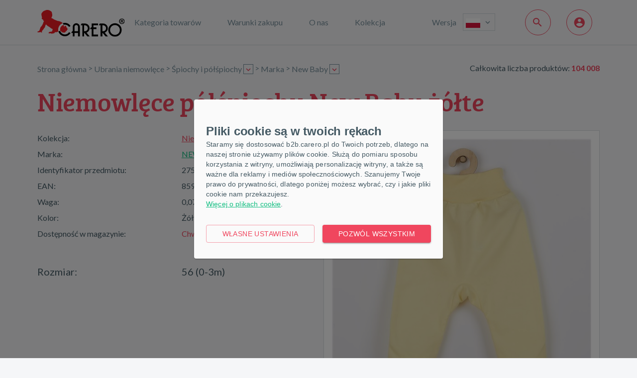

--- FILE ---
content_type: text/html; charset=utf-8
request_url: https://b2b.carero.pl/niemowlece-polspiochy-new-baby-zolte/product-166
body_size: 68456
content:




<!DOCTYPE html>
<html xmlns="http://www.w3.org/1999/xhtml" xml:lang="pl-PL" lang="pl-PL">
<head><meta charset="utf-8" /><meta name="author" content="E LINKX a.s., info@elinkx.cz" />

    <meta name="robots" content="index,follow" />
    <meta name="viewport" content="width=device-width, initial-scale=1.0, maximum-scale=1" />
    
    <!--[if IE]>
		<meta http-equiv="X-UA-Compatible" content="IE=edge" />
		<![endif]-->

    <meta name="google-site-verification" content="Mg9a5YRGeN0tCwUcAjlz_k4HdbNobxLlOIorw5outJs" />

    <link rel="shortcut icon" href="/Images/favicon.ico?v=2" />
	<link href="//fonts.googleapis.com/css?family=Lato:400,700,700italic&amp;subset=latin,latin-ext" rel="stylesheet" type="text/css" />

    <!--[if lt IE 9]>
		<script src="/Scripts/library/html5shiv.min.js"></script>
		<script src="/Scripts/library/respond.min.js"></script>
		<![endif]-->

    
		<link href="/assets/bundles/css/main?v=zosxr6ZxXigtlPOqpRl2o2JHYkEdepV9EY6KBloOxQk1" rel="stylesheet"/>

		<script src="/assets/bundles/js/main?v=03AE3aAa4qoOZqisgJEPPCjaOY4ai_UsgbJhN_55rfM1"></script>

	

	<script>var g_cur_ID = 24;</script>


    
	<link href="/Scripts/plugins/fancybox/jquery.fancybox-thumbs.css" media="screen" rel="stylesheet" />
	<script src="/assets/bundles/js/product?v=xpwlAnHi-8IQR_hKXyR4V3D2w0II-VuRHSriH9ogRgU1"></script>



	<script src="/Scripts/plugins/history/jquery.history.js"></script>

<meta name="keywords" content="Niemowlęce półśpiochy New Baby żółte" /><meta name="description" content="Bawełniane niemowlęce półśpiochy. Półśpiochy mają szeroki pas, i dlatego nie ściskają brzuszek malucha. Są wykonane w pastelowych kolorach. Bardzo wartościowy i przyjemny materiał. Wymiary: obwód pasa 27 cm, obwód bioder 43 cm, długość całkowita 37 cm, długość od krocza 15 cm. Materiał: 100% bawełna" /><title>
	HURT CARERO | Niemowlęce półśpiochy New Baby żółte
</title></head>
<body class="no-logged">
	
	
	
	<div class='page-main '>
        <header class="header-main" role="banner">
			<div class="header-wrap">
				<div class="container">
                <div class="box-in-main">
                    <div class="logo-box">
                        <a href="/" class="logo" title="Przejdź do strony głównej">
                            <img src="/Images/logo.svg?v=1" alt="Carero [logo]" />
                            <span class="text hide-common-user">Carero</span>
                        </a>
                    </div>
                    <hr class="hide" />
                    
<nav class="top-menu no-print" role="navigation" aria-label="Główna nawigacja na górze">
	<button type="button" class="btn-nav">
		<span class="label">Nawigacja</span>
		<span class="toggle-arrow"><span class="arrow"></span></span>
	</button>
	<ul class="level-1" role="menu">
		<li role="menuitem" class="products">
			<a>Kategoria towarów</a>
			
				<button type="button" class="btn-toggle toggle-arrow"><span class="arrow"></span></button>
			
			
					<div class="sub-menu">
						<ul class="level-2">
							
							
				
							<li class="has-childs"> 
								
								<a onclick="GAAction(1,1,$(this));" href='/info/ubrania-niemowlece/n-1,0,0'  class="active">
									Ubrania niemowlęce
								</a>
								
									<button type="button" class="btn-toggle toggle-arrow"><span class="arrow"></span></button>
								
								
										<div class="sub-menu col-size-2">
									 
											<ul class="level-3">
                                                <li data-menu-pnc="1" data-menu-pnsub="1" class="has-childs"> 
                                                    <a onclick="GAAction(1,2,$(this));" href="/ubrania-niemowlece/body/n-1,1,0">
														Body
													</a>
												</li>
											
									 
											
                                                <li data-menu-pnc="94" data-menu-pnsub="1" class="has-childs"> 
                                                    <a onclick="GAAction(1,2,$(this));" href="/ubrania-niemowlece/zabawne-nadruki/n-1,94,0">
														Zabawne nadruki
													</a>
												</li>
											
									 
											
                                                <li data-menu-pnc="2" data-menu-pnsub="1" class="has-childs"> 
                                                    <a onclick="GAAction(1,2,$(this));" href="/ubrania-niemowlece/buciki/n-1,2,0">
														Buciki
													</a>
												</li>
											
									 
											
                                                <li data-menu-pnc="4" data-menu-pnsub="1" class="has-childs"> 
                                                    <a onclick="GAAction(1,2,$(this));" href="/ubrania-niemowlece/spiochy-i-polspiochy/n-1,4,0">
														Śpiochy i półśpiochy
													</a>
												</li>
											
									 
											
                                                <li data-menu-pnc="5" data-menu-pnsub="1" class="has-childs"> 
                                                    <a onclick="GAAction(1,2,$(this));" href="/ubrania-niemowlece/spodnie/n-1,5,0">
														Spodnie
													</a>
												</li>
											
									 
											
                                                <li data-menu-pnc="6" data-menu-pnsub="1" class="has-childs"> 
                                                    <a onclick="GAAction(1,2,$(this));" href="/ubrania-niemowlece/koszulki-i-t-shirty/n-1,6,0">
														Koszulki i t-shirty
													</a>
												</li>
											
									 
											
                                                <li data-menu-pnc="7" data-menu-pnsub="1" class="has-childs"> 
                                                    <a onclick="GAAction(1,2,$(this));" href="/ubrania-niemowlece/na-wiosne-lato/n-1,7,0">
														Na wiosnę/lato
													</a>
												</li>
											
									 
											
                                                <li data-menu-pnc="68" data-menu-pnsub="1" class="has-childs"> 
                                                    <a onclick="GAAction(1,2,$(this));" href="/ubrania-niemowlece/do-snu/n-1,68,0">
														Do snu
													</a>
												</li>
											
									 
											
                                                <li data-menu-pnc="69" data-menu-pnsub="1" class="has-childs"> 
                                                    <a onclick="GAAction(1,2,$(this));" href="/ubrania-niemowlece/na-zime/n-1,69,0">
														Na zimę
													</a>
												</li>
											
									 
											
                                                <li data-menu-pnc="99" data-menu-pnsub="1" class="has-childs"> 
                                                    <a onclick="GAAction(1,2,$(this));" href="/ubrania-niemowlece/skarpetki/n-1,99,0">
														Skarpetki
													</a>
												</li>
											
									 
											
                                                <li data-menu-pnc="176" data-menu-pnsub="1"> 
                                                    <a onclick="GAAction(1,2,$(this));" href="/ubrania-niemowlece/ubranka-dla-dzieci-w-wieku-przedszkolnym/n-1,176,0">
														Ubranka dla dzieci w wieku przedszkolnym
													</a>
												</li>
											
									 
											
                                                <li data-menu-pnc="8" data-menu-pnsub="1" class="has-childs"> 
                                                    <a onclick="GAAction(1,2,$(this));" href="/ubrania-niemowlece/pajace/n-1,8,0">
														Pajace
													</a>
												</li>
											
									 
											
                                                <li data-menu-pnc="9" data-menu-pnsub="1" class="has-childs"> 
                                                    <a onclick="GAAction(1,2,$(this));" href="/ubrania-niemowlece/rajstopy/n-1,9,0">
														Rajstopy
													</a>
												</li>
											
									 
											
                                                <li data-menu-pnc="10" data-menu-pnsub="1" class="has-childs"> 
                                                    <a onclick="GAAction(1,2,$(this));" href="/ubrania-niemowlece/sukienki/n-1,10,0">
														Sukienki
													</a>
												</li>
											
									 
											
                                                <li data-menu-pnc="11" data-menu-pnsub="1" class="has-childs"> 
                                                    <a onclick="GAAction(1,2,$(this));" href="/ubrania-niemowlece/zestawy/n-1,11,0">
														Zestawy
													</a>
												</li>
											
									 
											
                                                <li data-menu-pnc="12" data-menu-pnsub="1"> 
                                                    <a onclick="GAAction(1,2,$(this));" href="/ubrania-niemowlece/w-zestawie-taniej/n-1,12,0">
														W zestawie taniej
													</a>
												</li>
											
									 
											
                                                <li data-menu-pnc="87" data-menu-pnsub="1"> 
                                                    <a onclick="GAAction(1,2,$(this));" href="/ubrania-niemowlece/apaszki-i-szale/n-1,87,0">
														Apaszki i szale
													</a>
												</li>
											
									 
											
                                                <li data-menu-pnc="88" data-menu-pnsub="1" class="has-childs"> 
                                                    <a onclick="GAAction(1,2,$(this));" href="/ubrania-niemowlece/sliniaki/n-1,88,0">
														Śliniaki
													</a>
												</li>
											</ul><ul class="level-3">
									 
											
                                                <li data-menu-pnc="118" data-menu-pnsub="1"> 
                                                    <a onclick="GAAction(1,2,$(this));" href="/ubrania-niemowlece/spodniczki-dla-dziewczynek/n-1,118,0">
														Spódniczki dla dziewczynek
													</a>
												</li>
											
									 
											
                                                <li data-menu-pnc="119" data-menu-pnsub="1"> 
                                                    <a onclick="GAAction(1,2,$(this));" href="/ubrania-niemowlece/kaftaniki-i-plaszcze-dzieciece/n-1,119,0">
														Kaftaniki i płaszcze dziecięce
													</a>
												</li>
											</ul>
									
										</div>
									
							</li>
				
							<li class="has-childs"> 
								
								<a onclick="GAAction(1,1,$(this));" href='/info/artykuly-dla-niemowlat/n-2,0,0' >
									Artykuły dla niemowląt
								</a>
								
									<button type="button" class="btn-toggle toggle-arrow"><span class="arrow"></span></button>
								
								
										<div class="sub-menu">
									 
											<ul class="level-3">
                                                <li data-menu-pnc="216" data-menu-pnsub="2"> 
                                                    <a onclick="GAAction(1,2,$(this));" href="/artykuly-dla-niemowlat/zestawy-prezentowe/n-2,216,0">
														Zestawy prezentowe
													</a>
												</li>
											
									 
											
                                                <li data-menu-pnc="188" data-menu-pnsub="2"> 
                                                    <a onclick="GAAction(1,2,$(this));" href="/artykuly-dla-niemowlat/monitor-oddechu/n-2,188,0">
														Monitor oddechu
													</a>
												</li>
											
									 
											
                                                <li data-menu-pnc="14" data-menu-pnsub="2" class="has-childs"> 
                                                    <a onclick="GAAction(1,2,$(this));" href="/artykuly-dla-niemowlat/nianie/n-2,14,0">
														Nianie
													</a>
												</li>
											
									 
											
                                                <li data-menu-pnc="16" data-menu-pnsub="2" class="has-childs"> 
                                                    <a onclick="GAAction(1,2,$(this));" href="/artykuly-dla-niemowlat/pieluszki/n-2,16,0">
														Pieluszki
													</a>
												</li>
											
									 
											
                                                <li data-menu-pnc="17" data-menu-pnsub="2" class="has-childs"> 
                                                    <a onclick="GAAction(1,2,$(this));" href="/artykuly-dla-niemowlat/smoczki/n-2,17,0">
														Smoczki
													</a>
												</li>
											
									 
											
                                                <li data-menu-pnc="19" data-menu-pnsub="2" class="has-childs"> 
                                                    <a onclick="GAAction(1,2,$(this));" href="/artykuly-dla-niemowlat/kosmetyki/n-2,19,0">
														Kosmetyki
													</a>
												</li>
											
									 
											
                                                <li data-menu-pnc="20" data-menu-pnsub="2" class="has-childs"> 
                                                    <a onclick="GAAction(1,2,$(this));" href="/artykuly-dla-niemowlat/kapiel/n-2,20,0">
														Kąpiel
													</a>
												</li>
											
									 
											
                                                <li data-menu-pnc="22" data-menu-pnsub="2" class="has-childs"> 
                                                    <a onclick="GAAction(1,2,$(this));" href="/artykuly-dla-niemowlat/karmienie/n-2,22,0">
														Karmienie
													</a>
												</li>
											
									 
											
                                                <li data-menu-pnc="23" data-menu-pnsub="2" class="has-childs"> 
                                                    <a onclick="GAAction(1,2,$(this));" href="/artykuly-dla-niemowlat/nocniki-i-nakladki-na-wc/n-2,23,0">
														Nocniki i nakładki na WC
													</a>
												</li>
											
									 
											
                                                <li data-menu-pnc="25" data-menu-pnsub="2" class="has-childs"> 
                                                    <a onclick="GAAction(1,2,$(this));" href="/artykuly-dla-niemowlat/reczniki-koce/n-2,25,0">
														Ręczniki, koce
													</a>
												</li>
											
									 
											
                                                <li data-menu-pnc="26" data-menu-pnsub="2" class="has-childs"> 
                                                    <a onclick="GAAction(1,2,$(this));" href="/artykuly-dla-niemowlat/pielegnacja/n-2,26,0">
														Pielęgnacja
													</a>
												</li>
											
									 
											
                                                <li data-menu-pnc="27" data-menu-pnsub="2" class="has-childs"> 
                                                    <a onclick="GAAction(1,2,$(this));" href="/artykuly-dla-niemowlat/poduszki-i-koce/n-2,27,0">
														Poduszki i koce
													</a>
												</li>
											
									 
											
                                                <li data-menu-pnc="30" data-menu-pnsub="2" class="has-childs"> 
                                                    <a onclick="GAAction(1,2,$(this));" href="/artykuly-dla-niemowlat/beciki/n-2,30,0">
														Beciki
													</a>
												</li>
											
									 
											
                                                <li data-menu-pnc="51" data-menu-pnsub="2" class="has-childs"> 
                                                    <a onclick="GAAction(1,2,$(this));" href="/artykuly-dla-niemowlat/posciel-dla-niemowlat/n-2,51,0">
														Pościel dla niemowląt
													</a>
												</li>
											
									 
											
                                                <li data-menu-pnc="117" data-menu-pnsub="2"> 
                                                    <a onclick="GAAction(1,2,$(this));" href="/artykuly-dla-niemowlat/elektronika/n-2,117,0">
														Elektronika
													</a>
												</li>
											
									 
											
                                                <li data-menu-pnc="126" data-menu-pnsub="2"> 
                                                    <a onclick="GAAction(1,2,$(this));" href="/artykuly-dla-niemowlat/ochraniacze-do-lozeczka/n-2,126,0">
														Ochraniacze do łóżeczka
													</a>
												</li>
											
									 
											
                                                <li data-menu-pnc="142" data-menu-pnsub="2"> 
                                                    <a onclick="GAAction(1,2,$(this));" href="/artykuly-dla-niemowlat/maski/n-2,142,0">
														Maski
													</a>
												</li>
											</ul>
									
										</div>
									
							</li>
				
							<li class="has-childs"> 
								
								<a onclick="GAAction(1,1,$(this));" href='/info/zabawki/n-3,0,0' >
									Zabawki
								</a>
								
									<button type="button" class="btn-toggle toggle-arrow"><span class="arrow"></span></button>
								
								
										<div class="sub-menu col-size-2">
									 
											<ul class="level-3">
                                                <li data-menu-pnc="212" data-menu-pnsub="3"> 
                                                    <a onclick="GAAction(1,2,$(this));" href="/zabawki/zabawki-montessori/n-3,212,0">
														Zabawki Montessori
													</a>
												</li>
											
									 
											
                                                <li data-menu-pnc="179" data-menu-pnsub="3"> 
                                                    <a onclick="GAAction(1,2,$(this));" href="/zabawki/hobby-horses/n-3,179,0">
														Hobby horses
													</a>
												</li>
											
									 
											
                                                <li data-menu-pnc="112" data-menu-pnsub="3"> 
                                                    <a onclick="GAAction(1,2,$(this));" href="/zabawki/zabawki-interaktywne/n-3,112,0">
														Zabawki interaktywne
													</a>
												</li>
											
									 
											
                                                <li data-menu-pnc="108" data-menu-pnsub="3"> 
                                                    <a onclick="GAAction(1,2,$(this));" href="/zabawki/jezdziki-dzieciece/n-3,108,0">
														Jeździki dziecięce
													</a>
												</li>
											
									 
											
                                                <li data-menu-pnc="31" data-menu-pnsub="3" class="has-childs"> 
                                                    <a onclick="GAAction(1,2,$(this));" href="/zabawki/chodziki/n-3,31,0">
														Chodziki
													</a>
												</li>
											
									 
											
                                                <li data-menu-pnc="32" data-menu-pnsub="3" class="has-childs"> 
                                                    <a onclick="GAAction(1,2,$(this));" href="/zabawki/grzechotki-i-gryzaki/n-3,32,0">
														Grzechotki i gryzaki
													</a>
												</li>
											
									 
											
                                                <li data-menu-pnc="33" data-menu-pnsub="3"> 
                                                    <a onclick="GAAction(1,2,$(this));" href="/zabawki/zabawki-edukacyjne/n-3,33,0">
														Zabawki edukacyjne
													</a>
												</li>
											
									 
											
                                                <li data-menu-pnc="34" data-menu-pnsub="3" class="has-childs"> 
                                                    <a onclick="GAAction(1,2,$(this));" href="/zabawki/zabawki-z-drewna/n-3,34,0">
														Zabawki z drewna
													</a>
												</li>
											
									 
											
                                                <li data-menu-pnc="35" data-menu-pnsub="3" class="has-childs"> 
                                                    <a onclick="GAAction(1,2,$(this));" href="/zabawki/akumulatorowce/n-3,35,0">
														Akumulatorowce
													</a>
												</li>
											
									 
											
                                                <li data-menu-pnc="36" data-menu-pnsub="3" class="has-childs"> 
                                                    <a onclick="GAAction(1,2,$(this));" href="/zabawki/zabawki-na-biegunach/n-3,36,0">
														Zabawki na biegunach
													</a>
												</li>
											
									 
											
                                                <li data-menu-pnc="37" data-menu-pnsub="3" class="has-childs"> 
                                                    <a onclick="GAAction(1,2,$(this));" href="/zabawki/maty-i-zabawki-gimnastyczne/n-3,37,0">
														Maty i zabawki gimnastyczne
													</a>
												</li>
											
									 
											
                                                <li data-menu-pnc="38" data-menu-pnsub="3" class="has-childs"> 
                                                    <a onclick="GAAction(1,2,$(this));" href="/zabawki/zabawki-plenerowe/n-3,38,0">
														Zabawki plenerowe
													</a>
												</li>
											
									 
											
                                                <li data-menu-pnc="40" data-menu-pnsub="3" class="has-childs"> 
                                                    <a onclick="GAAction(1,2,$(this));" href="/zabawki/karuzele-nad-lozeczko/n-3,40,0">
														Karuzele nad łóżeczko
													</a>
												</li>
											
									 
											
                                                <li data-menu-pnc="42" data-menu-pnsub="3" class="has-childs"> 
                                                    <a onclick="GAAction(1,2,$(this));" href="/zabawki/jezdziki/n-3,42,0">
														Jeździki
													</a>
												</li>
											
									 
											
                                                <li data-menu-pnc="43" data-menu-pnsub="3" class="has-childs"> 
                                                    <a onclick="GAAction(1,2,$(this));" href="/zabawki/wozki-dla-lalek/n-3,43,0">
														Wózki dla lalek
													</a>
												</li>
											
									 
											
                                                <li data-menu-pnc="45" data-menu-pnsub="3" class="has-childs"> 
                                                    <a onclick="GAAction(1,2,$(this));" href="/zabawki/gry-planszowe/n-3,45,0">
														Gry planszowe
													</a>
												</li>
											
									 
											
                                                <li data-menu-pnc="86" data-menu-pnsub="3" class="has-childs"> 
                                                    <a onclick="GAAction(1,2,$(this));" href="/zabawki/zabawki-do-wody/n-3,86,0">
														Zabawki do wody
													</a>
												</li>
											
									 
											
                                                <li data-menu-pnc="83" data-menu-pnsub="3" class="has-childs"> 
                                                    <a onclick="GAAction(1,2,$(this));" href="/zabawki/zabawki-dla-najmniejszych/n-3,83,0">
														Zabawki dla najmniejszych
													</a>
												</li>
											</ul><ul class="level-3">
									 
											
                                                <li data-menu-pnc="85" data-menu-pnsub="3" class="has-childs"> 
                                                    <a onclick="GAAction(1,2,$(this));" href="/zabawki/zabawy-na-zawod/n-3,85,0">
														Zabawy na zawód
													</a>
												</li>
											
									 
											
                                                <li data-menu-pnc="46" data-menu-pnsub="3" class="has-childs"> 
                                                    <a onclick="GAAction(1,2,$(this));" href="/zabawki/zabawki-na-zime/n-3,46,0">
														Zabawki na zimę
													</a>
												</li>
											
									 
											
                                                <li data-menu-pnc="84" data-menu-pnsub="3" class="has-childs"> 
                                                    <a onclick="GAAction(1,2,$(this));" href="/zabawki/lalki-i-akcesoria/n-3,84,0">
														Lalki i akcesoria
													</a>
												</li>
											
									 
											
                                                <li data-menu-pnc="175" data-menu-pnsub="3"> 
                                                    <a onclick="GAAction(1,2,$(this));" href="/zabawki/przytulanki/n-3,175,0">
														Przytulanki
													</a>
												</li>
											</ul>
									
										</div>
									
							</li>
				
							<li class="has-childs"> 
								
								<a onclick="GAAction(1,1,$(this));" href='/info/pokoj-dzieciecy/n-4,0,0' >
									Pokój dziecięcy
								</a>
								
									<button type="button" class="btn-toggle toggle-arrow"><span class="arrow"></span></button>
								
								
										<div class="sub-menu">
									 
											<ul class="level-3">
                                                <li data-menu-pnc="47" data-menu-pnsub="4" class="has-childs"> 
                                                    <a onclick="GAAction(1,2,$(this));" href="/pokoj-dzieciecy/-ozeczka-i-lozka/n-4,47,0">
														Łóżeczka i łóżka
													</a>
												</li>
											
									 
											
                                                <li data-menu-pnc="200" data-menu-pnsub="4"> 
                                                    <a onclick="GAAction(1,2,$(this));" href="/pokoj-dzieciecy/-ozka-domek/n-4,200,0">
														Łóżka domek
													</a>
												</li>
											
									 
											
                                                <li data-menu-pnc="206" data-menu-pnsub="4"> 
                                                    <a onclick="GAAction(1,2,$(this));" href="/pokoj-dzieciecy/piankowe-klocki/n-4,206,0">
														Piankowe klocki
													</a>
												</li>
											
									 
											
                                                <li data-menu-pnc="215" data-menu-pnsub="4"> 
                                                    <a onclick="GAAction(1,2,$(this));" href="/pokoj-dzieciecy/foteliki-dla-dzieci/n-4,215,0">
														Foteliki dla dzieci
													</a>
												</li>
											
									 
											
                                                <li data-menu-pnc="74" data-menu-pnsub="4" class="has-childs"> 
                                                    <a onclick="GAAction(1,2,$(this));" href="/pokoj-dzieciecy/materace/n-4,74,0">
														Materace
													</a>
												</li>
											
									 
											
                                                <li data-menu-pnc="53" data-menu-pnsub="4" class="has-childs"> 
                                                    <a onclick="GAAction(1,2,$(this));" href="/pokoj-dzieciecy/krzeselka-dla-dzieci/n-4,53,0">
														Krzesełka dla dzieci
													</a>
												</li>
											
									 
											
                                                <li data-menu-pnc="55" data-menu-pnsub="4" class="has-childs"> 
                                                    <a onclick="GAAction(1,2,$(this));" href="/pokoj-dzieciecy/lezaczki-niemowlece/n-4,55,0">
														Leżaczki niemowlęce
													</a>
												</li>
											
									 
											
                                                <li data-menu-pnc="56" data-menu-pnsub="4" class="has-childs"> 
                                                    <a onclick="GAAction(1,2,$(this));" href="/pokoj-dzieciecy/meble-plastikowe/n-4,56,0">
														Meble plastikowe
													</a>
												</li>
											
									 
											
                                                <li data-menu-pnc="57" data-menu-pnsub="4" class="has-childs"> 
                                                    <a onclick="GAAction(1,2,$(this));" href="/pokoj-dzieciecy/przewijaki/n-4,57,0">
														Przewijaki
													</a>
												</li>
											
									 
											
                                                <li data-menu-pnc="58" data-menu-pnsub="4" class="has-childs"> 
                                                    <a onclick="GAAction(1,2,$(this));" href="/pokoj-dzieciecy/akcesoria-meblowe/n-4,58,0">
														Akcesoria meblowe
													</a>
												</li>
											
									 
											
                                                <li data-menu-pnc="91" data-menu-pnsub="4"> 
                                                    <a onclick="GAAction(1,2,$(this));" href="/pokoj-dzieciecy/pojemniki-na-zabawki/n-4,91,0">
														Pojemniki na zabawki
													</a>
												</li>
											
									 
											
                                                <li data-menu-pnc="161" data-menu-pnsub="4" class="has-childs"> 
                                                    <a onclick="GAAction(1,2,$(this));" href="/pokoj-dzieciecy/dekoracje/n-4,161,0">
														Dekoracje
													</a>
												</li>
											
									 
											
                                                <li data-menu-pnc="172" data-menu-pnsub="4"> 
                                                    <a onclick="GAAction(1,2,$(this));" href="/pokoj-dzieciecy/suchy-basen/n-4,172,0">
														Suchy basen
													</a>
												</li>
											
									 
											
                                                <li data-menu-pnc="171" data-menu-pnsub="4"> 
                                                    <a onclick="GAAction(1,2,$(this));" href="/pokoj-dzieciecy/fotele-i-sofy/n-4,171,0">
														Fotele i sofy
													</a>
												</li>
											</ul>
									
										</div>
									
							</li>
				
							<li class="has-childs"> 
								
								<a onclick="GAAction(1,1,$(this));" href='/info/podrozowanie/n-5,0,0' >
									Podróżowanie
								</a>
								
									<button type="button" class="btn-toggle toggle-arrow"><span class="arrow"></span></button>
								
								
										<div class="sub-menu">
									 
											<ul class="level-3">
                                                <li data-menu-pnc="59" data-menu-pnsub="5" class="has-childs"> 
                                                    <a onclick="GAAction(1,2,$(this));" href="/podrozowanie/foteliki-samochodowe/n-5,59,0">
														Foteliki samochodowe
													</a>
												</li>
											
									 
											
                                                <li data-menu-pnc="60" data-menu-pnsub="5" class="has-childs"> 
                                                    <a onclick="GAAction(1,2,$(this));" href="/podrozowanie/-ozeczka-turystyczne/n-5,60,0">
														Łóżeczka turystyczne
													</a>
												</li>
											
									 
											
                                                <li data-menu-pnc="61" data-menu-pnsub="5" class="has-childs"> 
                                                    <a onclick="GAAction(1,2,$(this));" href="/podrozowanie/wozki-dzieciece/n-5,61,0">
														Wózki dziecięce
													</a>
												</li>
											</ul>
									
										</div>
									
							</li>
				
							<li class="has-childs"> 
								
								<a onclick="GAAction(1,1,$(this));" href='/info/dla-mam/n-6,0,0' >
									Dla mam
								</a>
								
									<button type="button" class="btn-toggle toggle-arrow"><span class="arrow"></span></button>
								
								
										<div class="sub-menu">
									 
											<ul class="level-3">
                                                <li data-menu-pnc="19" data-menu-pnsub="6" class="has-childs"> 
                                                    <a onclick="GAAction(1,2,$(this));" href="/dla-mam/kosmetyki/n-6,19,0">
														Kosmetyki
													</a>
												</li>
											
									 
											
                                                <li data-menu-pnc="63" data-menu-pnsub="6" class="has-childs"> 
                                                    <a onclick="GAAction(1,2,$(this));" href="/dla-mam/poduszki-do-karmienia/n-6,63,0">
														Poduszki do karmienia
													</a>
												</li>
											
									 
											
                                                <li data-menu-pnc="64" data-menu-pnsub="6"> 
                                                    <a onclick="GAAction(1,2,$(this));" href="/dla-mam/kosmetyki-dla-mam/n-6,64,0">
														Kosmetyki dla mam
													</a>
												</li>
											
									 
											
                                                <li data-menu-pnc="80" data-menu-pnsub="6"> 
                                                    <a onclick="GAAction(1,2,$(this));" href="/dla-mam/oslonki-piersi/n-6,80,0">
														Osłonki piersi
													</a>
												</li>
											
									 
											
                                                <li data-menu-pnc="100" data-menu-pnsub="6"> 
                                                    <a onclick="GAAction(1,2,$(this));" href="/dla-mam/torby-dla-mam/n-6,100,0">
														Torby dla mam
													</a>
												</li>
											
									 
											
                                                <li data-menu-pnc="76" data-menu-pnsub="6"> 
                                                    <a onclick="GAAction(1,2,$(this));" href="/dla-mam/biustonosze/n-6,76,0">
														Biustonosze
													</a>
												</li>
											
									 
											
                                                <li data-menu-pnc="75" data-menu-pnsub="6"> 
                                                    <a onclick="GAAction(1,2,$(this));" href="/dla-mam/majtki-poporodowe/n-6,75,0">
														Majtki poporodowe
													</a>
												</li>
											
									 
											
                                                <li data-menu-pnc="77" data-menu-pnsub="6"> 
                                                    <a onclick="GAAction(1,2,$(this));" href="/dla-mam/wkladki-laktacyjne/n-6,77,0">
														Wkładki laktacyjne
													</a>
												</li>
											
									 
											
                                                <li data-menu-pnc="78" data-menu-pnsub="6"> 
                                                    <a onclick="GAAction(1,2,$(this));" href="/dla-mam/pas-poporodowy/n-6,78,0">
														Pas poporodowy
													</a>
												</li>
											
									 
											
                                                <li data-menu-pnc="166" data-menu-pnsub="6"> 
                                                    <a onclick="GAAction(1,2,$(this));" href="/dla-mam/obleceni-pro-maminky/n-6,166,0">
														Oblečení pro maminky
													</a>
												</li>
											</ul>
									
										</div>
									
							</li>
				
							<li class="has-childs"> 
								
								<a onclick="GAAction(1,1,$(this));" href='/info/druha-sance/n-8,0,0' >
									Druhá šance
								</a>
								
									<button type="button" class="btn-toggle toggle-arrow"><span class="arrow"></span></button>
								
								
										<div class="sub-menu">
									 
											<ul class="level-3">
                                                <li data-menu-pnc="209" data-menu-pnsub="8"> 
                                                    <a onclick="GAAction(1,2,$(this));" href="/druha-sance/jak-nowe/n-8,209,0">
														Jak nowe
													</a>
												</li>
											
									 
											
                                                <li data-menu-pnc="211" data-menu-pnsub="8"> 
                                                    <a onclick="GAAction(1,2,$(this));" href="/druha-sance/uszkodzone-opakowanie/n-8,211,0">
														Uszkodzone opakowanie
													</a>
												</li>
											</ul>
									
										</div>
									
							</li>
				
							<li class="has-childs"> 
								
								<a onclick="GAAction(1,1,$(this));" href='/info/material-opakowaniowy/n-12,0,0' >
									Materiał opakowaniowy
								</a>
								
									<button type="button" class="btn-toggle toggle-arrow"><span class="arrow"></span></button>
								
								
										<div class="sub-menu">
									 
											<ul class="level-3">
                                                <li data-menu-pnc="185" data-menu-pnsub="12"> 
                                                    <a onclick="GAAction(1,2,$(this));" href="/material-opakowaniowy/kartony/n-12,185,0">
														Kartony
													</a>
												</li>
											</ul>
									
										</div>
									
							</li>
				
                            <li class="has-childs">
                                <a href="#">Kolekcja</a>
                                <button type="button" class="btn-toggle toggle-arrow"><span class="arrow"></span></button>
                                <div class="sub-menu">
                                    <ul class="level-3">
                                        <li><a href="/pages/marketingcampaigndetailarticle.aspx?mct_id=1719">Marki</a></li>
										<li><a href="/pages/marketingcampaigndetailarticle.aspx?mct_id=1823">Lifestyle zdjęcie</a></li>
                                    </ul>
                                </div>								
                            </li>
							
								<li>
									<a href="/pages/productlist.aspx?plt_id_or_ext=26"></a>
								 </li>
							
						</ul>
					</div>
				
		</li>

		<li class="other" role="menuitem">
			<a>Warunki zakupu</a>
			<button type="button" class="btn-toggle toggle-arrow"><span class="arrow"></span></button>
            <div class="sub-menu">
				<ul class="level-2">
                    <li><a href="/pages/marketingcampaigndetailarticle.aspx?mct_id=1714">Dlaczego z nami</a></li>
				    <li><a href="/pages/marketingcampaigndetailarticle.aspx?mct_id=1706">Jak się zarejestrować</a></li>
				    <li><a href="/pages/marketingcampaigndetailarticle.aspx?mct_id=1707">Jak kupować</a></li>
				    <li><a href="/pages/marketingcampaigndetailarticle.aspx?mct_id=1712">Ceny wysyłki</a></li>
				    <li><a href="/pages/marketingcampaigndetailarticle.aspx?mct_id=1709">Rabaty</a></li>
				    <li><a href="/pages/marketingcampaigndetailarticle.aspx?mct_id=1724">Warunki i zasady</a></li>
				    <li><a href="/pages/marketingcampaigndetailarticle.aspx?mct_id=1710">Reklamacje</a></li>
				    <li><a href="/pages/marketingcampaigndetailarticle.aspx?mct_id=1731">XML Feed</a></li>
				    <li><a href="/pages/marketingcampaigndetailarticle.aspx?mct_id=1713">Zwroty</a></li>
                    <li><a href="/pages/marketingcampaigndetailarticle.aspx?mct_id=1711">Najczęściej zadawane pytania</a></li>
                </ul>
            </div>
		</li>
		<li class="other" role="menuitem">
			<a>O nas</a>
            <button type="button" class="btn-toggle toggle-arrow"><span class="arrow"></span></button>
			<div class="sub-menu">
				<ul class="level-2">
				    <li><a href="/pages/marketingcampaigndetailarticle.aspx?mct_id=1721">Kim jesteśmy</a></li>
				    <li><a href="/pages/marketingcampaigndetailarticle.aspx?mct_id=1718">Kontakt</a></li>
				    <li><a href="/pages/marketingcampaigndetailarticle.aspx?mct_id=1720">Nasz Zespół</a></li>
                </ul>
            </div>
		</li>
        <li class="other" role="menuitem">
			<a>Kolekcja</a>
            <button type="button" class="btn-toggle toggle-arrow"><span class="arrow"></span></button>
			<div class="sub-menu">
				<ul class="level-2">
				    <li><a href="/pages/marketingcampaigndetailarticle.aspx?mct_id=1719">Marki</a></li>
					<li><a href="/pages/marketingcampaigndetailarticle.aspx?mct_id=1823">Lifestyle zdjęcie</a></li>
                </ul>
            </div>
		</li>
		
			<li class="other" role="menuitem">
				<a href="/pages/productlist.aspx?plt_id_or_ext=26"></a>
			</li>
		
	</ul>
</nav>



                    <hr class="hide" />
	
	                <div class="search-form no-print">
                        <div class="box-in">
                            <form class="validate" role="search" aria-label="Szukaj" action="/pages/productlist.aspx">
                                <div class="field-env input-append">
                                    <input type="search" name="fulltext" id="quick_search_fulltext" class="input-text required" placeholder="Szukane pojęcie" data-msg-required="Wprowadź co najmniej 2 znaki." data-msg-minlength="Wprowadź co najmniej 2 znaki." data-rule-minlength="2" />
                                    <button class="btn-search" type="submit" title="Szukaj" aria-label="Szukaj">
                                        <i class="icon-search"></i>
                                        <span class="label">Szukaj</span>
                                    </button>
									<img src="/Images/preloader_white_red_15_15.gif" width="15" height="15" alt="" class="whisper-loader" />
                                </div>
                            </form>
                        </div>
                    </div>
                    <hr class="hide" />
                    <div class="lang-box no-print">
						<label>Wersja</label>
                        <div class="combo small">
							<img src="/Images/flag-3.png" alt="Polska" />
							<div class="select">
								<a href="https://velkoobchod.carero.cz/" target="_blank"><img src="/Images/flag-1.png" alt="Česky" /></a>
								<a href="http://www.velkoobchod.carero.sk/" target="_blank"><img src="/Images/flag-2.png" alt="Slovensky" /></a>
								<a href="http://nagykereskedes.carero.hu/" target="_blank"><img src="/Images/flag-4.png" alt="Magyar" /></a>
								<a href="https://b2b.carero.eu/" target="_blank"><img src="/Images/flag-0.png" alt="English" /></a>
							</div>
                        </div>
                    </div>
                    
                    <hr class="hide" />
					
                    <div class="login-box no-print">
                        <a href="javascript:void(null);" class="user-icon show-login-form fn-toggle-el-control" title="Login" data-elcontrol="box-login-form"><i class="icon-user"></i></a>
                        <div class="box-login-form">
                            <div class="box-in clearfix">
                                <div class="line">
                                    <label for="txtLogNameAjax">Nazwa logowania</label>
                                    <input type="text" title="Wpisz swoją nazwę logowania" class="input-text login-name required" value="" name="txtLogNameAjax" id="txtLogNameAjax" />
                                </div>
                                <div class="line">
                                    <label for="txtLogPassAjax">Hasło do logowania</label>
                                    <input type="password" title="Wpisz swoje hasło do logowania" class="input-text login-pass required" value="" name="txtLogPassAjax" id="txtLogPassAjax" />
                                </div>
                                <div class="line">
                                    <label for="chbRemember">Zapamiętaj</label>
                                    <input type="checkbox" title="Zapamiętaj" class="input-text login-pass required" name="chbRemember"   id="chbRemember" />
                                </div>
                                <div class="buttons-area clearfix">
                                    <input onclick="logInAjax(this);return false;" type="button" value="Login" class="btn white login" />
									<div class="links">
                                        <a title="Rejestracja użytkownika" href="/pages/registration.aspx" class="link-reg-user">Rejestracja użytkownika</a>
                                        <a title="Nie pamiętam hasła" href="/pages/administration/lostpassword.aspx" class="link-lost-pass">Nie pamiętam hasła</a>
                                    </div>
                                </div>
                            </div>
                        </div>
                    </div>
					
                    <hr class="hide" />
                    
					
                </div>

            </div>
			</div>
        </header>
        <hr class="hide" />
        <div class="content-main">
			
    <div class="content">
        <div class="container">
            

<div class="all-products-count">
	Całkowita liczba produktów: <strong>104 008</strong>
</div>


<div class="breadcrumbs no-print">	
	<a href="/"><span>Strona główna</span><i class="icon-home"></i></a>
	
	
	
		<span class="separate">&gt;</span>
		<a onclick="GAAction(3,1,$(this));" href="/info/ubrania-niemowlece/n-1,0,0">Ubrania niemowlęce</a>
        <span class="separate">&gt;</span>
		<a onclick="GAAction(3,2,$(this));" href="/ubrania-niemowlece/spiochy-i-polspiochy/n-1,4,0">Śpiochy i półśpiochy</a>
        <div class="btn-group breadcrumbs-select fn-uitooltip-top" data-title="tip_show_categories" title="">
			<button type="button" class="btn-icon btn-action" onclick="showBreadCrumbsSelect(this,1,0,0);"><span class="preloader"></span><i class="icon-dropdown"></i></button>
		</div>
		
            <span class="separate">&gt;</span>
            <a onclick="GAAction(3,3,$(this));" href="/ubrania-niemowlece/spiochy-i-polspiochy/marka/n-1,4,0,133,0">Marka</a>
			
                <span class="separate">&gt;</span>
			    <a onclick="GAAction(3,3,$(this));" href="/ubrania-niemowlece/spiochy-i-polspiochy/marka-new-baby/n-1,4,0,133,711">New Baby</a>
                <div class="btn-group breadcrumbs-select fn-uitooltip-top" data-title="tip_show_values" title="">
					<button type="button" class="btn-icon btn-action" onclick="showBreadCrumbsSelect(this,1,4,133);"><span class="preloader"></span><i class="icon-dropdown"></i></button>
				</div>
		    

    
    
    
</div>
            <article class="product-detail" role="main">
                <h1 class="product-name">
                    Niemowlęce półśpiochy New Baby żółte
                    
                </h1>
                <div class="grid-wraper">
                    <section class="basic-info">

                        <div class="basic-params">
							<div class="line">
                                <span class="label">Kolekcja:</span>
                                <div class="value">
                          
                                    <a class="item color-red" href="/pages/productlist.aspx?fulltext=Niesklasyfikowane">Niesklasyfikowane</a>
                            
                                </div>
                            </div>
							<div class="line">
                                <span class="label">Marka:</span>
                                <div class="value">
                                    
                                    <a class="item" href="/pages/productlist.aspx?fulltext=NEW BABY">NEW BABY</a>
                              
                                </div>
                            </div>
                            <div class="line">
                                <span class="label">Identyfikator przedmiotu:</span>
                                <div class="value">
                                    <span class="item">2755</span>
                                </div>
                            </div>
                            <div class="line">
                                <span class="label">EAN:</span>
                                <div class="value">
                                    <span class="item">8596164009482</span>
                                </div>
                            </div>
							<div class="line">
                                <span class="label">Waga:</span>
                                <div class="value">
                                    <span class="item">0,07 kg</span>
                                </div>
                            </div>
							<div class="line">
                                <span class="label">Kolor:</span>
                                <div class="value">
                                    <span class="item">Żółta</span>
                                </div>
                            </div>
							<div class="line">
                     
								<span class="label">Dostępność w magazynie:</span>
								<div class="value">
									<span class="item available">
										
        <span class="nostock">Chwilowo niedostępny</span>
    
									</span>
								</div>								
							</div>
                        </div>
						<div class="item-box">
							<div class="line">
								<span class="label">Rozmiar:</span>
								<div class="value">
									<span class="item available">
										56 (0-3m)
									</span>
								</div>								
							</div>
                            
                        </div>
                        
                    </section>
                    <section class="gallery">
                        <figure class="img-big">
							
                            <a href="/IMGCACHE/_0/166_0a.jpg" title="Kliknij na obrazek, aby powiększyć widok" data-title="Niemowlęce półśpiochy New Baby żółte" data-fancybox-group="gallery" data-thumbnail="/IMGCACHE/_0/166_0a_7.jpg" data-itemindex="0" class="fancybox fn-detail-pic">
                                <img src='/IMGCACHE/_0/166_0a_8.jpg' alt='Niemowlęce półśpiochy New Baby żółte' />
                            </a>
                            
                        </figure>
                        
                    </section>
                </div>

                

                <section class="more-product-info">

                    <div class="box-tabs fn-tabs-ui">
                        <div class="tabs-wrap">
                            <ul class="tabs">
								
									<li>
										<a class="tab" href="#tab-1">Opis produktu</a>
									</li>
								
                                <li>
                                    <a class="tab" href="#tab-2">Parametry</a>
                                </li>

								

                                <li>
                                    <a class="tab" href="/ajaxpages/productdatasheets_ajx.aspx?pro_id=166">Do pobrania</a>
                                </li>
                            </ul>
                        </div>
                        <div class="tab-content-items">
							
								<div id="tab-1" class="tab-content-item">
									<div class="more-details">
										Bawełniane niemowlęce półśpiochy. Półśpiochy mają szeroki pas, i dlatego nie ściskają brzuszek malucha. Są wykonane w pastelowych kolorach. Bardzo wartościowy i przyjemny materiał. Wymiary: obwód pasa 27 cm, obwód bioder 43 cm, długość całkowita 37 cm, długość od krocza 15 cm. Materiał: 100% bawełna
									</div>
								</div>
							
                            <div id="tab-2" class="tab-content-item">

                                
                                        <div class="other-params">
                                            <h2 class="box-title">Parametry</h2>
                                            <table class="table list">
                                                <thead>
                                                    <tr>
                                                        <th class="label">Nazwa parametru</th>
                                                        <th class="value">Wartość</th>
                                                        <th class="label">Nazwa parametru</th>
                                                        <th class="value">Wartość</th>
                                                    </tr>
                                                </thead>
                                                <tbody>
                                    
                                        
                                            <tr class="licha">
                                        
                                        <td class="label">
                                            Marka
                                        </td>
                                        <td class="value" data-th="Marka">
                                            <a href="/ubrania-niemowlece/spiochy-i-polspiochy/marka-new-baby/n-1,4,0,133,711">
                                                New Baby

                                            </a>
                                        </td>
                                        
                                    
                                        
                                        <td class="label">
                                            Kolor
                                        </td>
                                        <td class="value" data-th="Kolor">
                                            <a href="/ubrania-niemowlece/spiochy-i-polspiochy/marka-new-baby/n-1,4,0,2,40">
                                                Żółta

                                            </a>
                                        </td>
                                        
                                            </tr>
                                        
                                    
                                        
                                            <tr class="suda">
                                        
                                        <td class="label">
                                            Rozmiar
                                        </td>
                                        <td class="value" data-th="Rozmiar">
                                            <a href="/ubrania-niemowlece/spiochy-i-polspiochy/marka-new-baby/n-1,4,0,3,42">
                                                56 (0-3m)

                                            </a>
                                        </td>
                                        
                                    
                                        
                                        <td class="label">
                                            Śpiochy i półśpiochy
                                        </td>
                                        <td class="value" data-th="Śpiochy i półśpiochy">
                                            <a href="/ubrania-niemowlece/spiochy-i-polspiochy/marka-new-baby/n-1,4,0,8,67">
                                                Półśpiochy

                                            </a>
                                        </td>
                                        
                                            </tr>
                                        
                                    
                                        
                                            <tr class="licha">
                                        
                                        <td class="label">
                                            Przeznaczony dla
                                        </td>
                                        <td class="value" data-th="Przeznaczony dla">
                                            <a href="/ubrania-niemowlece/spiochy-i-polspiochy/marka-new-baby/n-1,4,0,79,329">
                                                Dla wszystkich

                                            </a>
                                        </td>
                                        
                                    
                                        
                                        <td class="label">
                                            Skład
                                        </td>
                                        <td class="value" data-th="Skład">
                                            <a href="/ubrania-niemowlece/spiochy-i-polspiochy/marka-new-baby/n-1,4,0,80,398">
                                                100% bawełna

                                            </a>
                                        </td>
                                        
                                            </tr>
                                        
                                    
                                        
                                            <tr class="suda">
                                        
                                        <td class="label">
                                            Według pory roku
                                        </td>
                                        <td class="value" data-th="Według pory roku">
                                            <a href="/ubrania-niemowlece/spiochy-i-polspiochy/marka-new-baby/n-1,4,0,96,516">
                                                Całoroczny

                                            </a>
                                        </td>
                                        
                                    
                                        
                                        <td class="label">
                                            Według okazji
                                        </td>
                                        <td class="value" data-th="Według okazji">
                                            <a href="/ubrania-niemowlece/spiochy-i-polspiochy/marka-new-baby/n-1,4,0,97,861">
                                                Klasyczny

                                            </a>
                                        </td>
                                        
                                            </tr>
                                        
                                    
                                        
                                            <tr class="licha">
                                        
                                        <td class="label">
                                            Całkowita długość
                                        </td>
                                        <td class="value" data-th="Całkowita długość">
                                            <a href="/ubrania-niemowlece/spiochy-i-polspiochy/marka-new-baby/n-1,4,0,108,956">
                                                37 cm

                                            </a>
                                        </td>
                                        
                                    
                                        
                                        <td class="label">
                                            Styl
                                        </td>
                                        <td class="value" data-th="Styl">
                                            <a href="/ubrania-niemowlece/spiochy-i-polspiochy/marka-new-baby/n-1,4,0,131,649">
                                                Jednokolorowy

                                            </a>
                                        </td>
                                        
                                            </tr>
                                        
                                    
                                        
                                            <tr class="suda">
                                        
                                        <td class="label">
                                            Motyw
                                        </td>
                                        <td class="value" data-th="Motyw">
                                            <a href="/ubrania-niemowlece/spiochy-i-polspiochy/marka-new-baby/n-1,4,0,102,539">
                                                Bez motywu

                                            </a>
                                        </td>
                                        
                                                <td data-th="Nazwa parametru" class="label"></td>
                                                <td data-th="Wartość" class="value"></td>
                                            
                                            </tr>
                                        
                                    
                                        </tbody>
												</table>
											</div>
                                    
                            </div>

							
                        </div>
                    </div>
                </section>
				


                 

 


            </article>
        </div>
    </div>

        </div>
        <hr class="hide" />
        

<footer class="footer-main" role="contentinfo">
	<section class="section-wrap-box footer-links">
		<div class="container">
			<div class="footer-links" aria-label="Nawigacja w stopce">
				<div class="grid-wraper">
					
        <p> </p>
<div class="box">
<h2 class="title fn-toggle-el-control" data-elcontrol="menu-wrap" data-controlnextel="true" data-onlyscreen="max-width: 480px">Nasza oferta</h2>
<div class="menu-wrap">
<ul>
<li><a href="https://b2b.carero.pl/info/ubrania-niemowlece/n-1,0,0">Ubrania niemowlęce</a></li>
<li><a href="https://b2b.carero.pl/info/artykuly-dla-niemowlat/n-2,0,0">Akcesoria niemowlęce</a></li>
<li><a href="https://b2b.carero.pl/info/zabawki/n-3,0,0">Zabawki</a></li>
<li><a href="https://b2b.carero.pl/info/meble/n-4,0,0">Meble</a></li>
<li><a href="https://b2b.carero.pl/info/podrozowanie/n-5,0,0">Podróżowanie</a></li>
<li><a href="https://b2b.carero.pl/info/dla-mam/n-6,0,0">Dla matek</a></li>
<li><a href="https://b2b.carero.pl/ostrzezenie-dotyczace-produktu/article-1842">Ostrzeżenie</a></li>
</ul>
</div>
</div>
<div class="box">
<h2 class="title fn-toggle-el-control" data-elcontrol="menu-wrap" data-controlnextel="true" data-onlyscreen="max-width: 480px">O zakupach</h2>
<div class="menu-wrap">
<ul>
<li><a href="https://b2b.carero.pl/pages/marketingcampaigndetailarticle.aspx?mct_id=1707">Jak robić zakupy</a></li>
<li><a href="https://b2b.carero.pl/pages/marketingcampaigndetailarticle.aspx?mct_id=1712">Dostawa</a></li>
<li><a href="https://b2b.carero.pl/pages/marketingcampaigndetailarticle.aspx?mct_id=1713">Zwrot towarów</a></li>
<li><a href="https://b2b.carero.pl/pages/marketingcampaigndetailarticle.aspx?mct_id=1724">Zasady i warunki</a></li>
<li><a href="https://b2b.carero.pl/pages/marketingcampaigndetailarticle.aspx?mct_id=1730">Ochrona danych osobowych GDPR</a></li>
<li><a href="https://b2b.carero.pl/pages/marketingcampaigndetailarticle.aspx?mct_id=1709">Rabaty</a></li>
<li><a href="https://b2b.carero.pl/pages/marketingcampaigndetailarticle.aspx?mct_id=1731">XML Feed</a></li>
<li><a href="https://b2b.carero.pl/pages/marketingcampaigndetailarticle.aspx?mct_id=1728">Korzystanie z plików cookie</a></li>
</ul>
</div>
</div>
<div class="box">
<h2 class="title fn-toggle-el-control" data-elcontrol="menu-wrap" data-controlnextel="true" data-onlyscreen="max-width: 480px">Informacje</h2>
<div class="menu-wrap">
<ul>
<li><a href="https://b2b.carero.pl/pages/marketingcampaigndetailarticle.aspx?mct_id=1718">Kontakt</a></li>
<li><a href="https://b2b.carero.pl/pages/marketingcampaigndetailarticle.aspx?mct_id=1721">Kim jesteśmy</a></li>
<li>Oferty pracy</li>
<li><a href="https://b2b.carero.pl/pages/marketingcampaigndetailarticle.aspx?mct_id=1714">Dlaczego współpraca z nami</a></li>
</ul>
</div>
</div>
<div class="box">
<h2 class="title fn-toggle-el-control" data-elcontrol="menu-wrap" data-controlnextel="true" data-onlyscreen="max-width: 480px">Rady i zabawy<span style="color: #ffffff;"><a style="color: #ffffff;" href="/videonavody/article-28">wideo</a></span></h2>
<div class="menu-wrap">
<ul>
<li><a href="https://www.youtube.com/@productsbycareros.r.o.2343/videos">YouTube</a></li>
</ul>
</div>
</div>
    
				</div>
			</div>
		</div>
	</section>
	<div class="section-wrap-box footer-info">
		<div class="container">
			<div class="grid-wraper">
				<div class="table-box">
					<div class="col copy">
						<strong class="signature-ed">Copyright 2023 CARERO s.r.o., Písek 311, 73984 Písek, Czech Republic, e-mail: <a href="mailto:info@carero.pl">info@carero.pl</a></strong>
					</div>
					<div class="col signature">
						<span class="signature-elx">Created by <a target="_blank" href="http://www.elinkx.cz">E LINKX a.s.</a></span>
					</div>
				</div>
			</div>
		</div>
	</div>
</footer>
    </div>
    <div class="dev-bar hide">
        <span class="client-id">Klient: </span>, <span class="contact-id">Kontakt: </span>
    </div>

    <script>
		function GAAction(category, prefix, obj) {
			// na webu není GA...
			return;
				var gaString = '';
				
				/** 
				// gaLabel je label pro popis v GA
				// pokud je na elementu z ktereho se vola metoda atribut data-label tak se pouzije hodnota z tohoto atributu
				// pokud je na elementu z ktereho se vola metoda atribut data-title (slouzi vetsinou pro dictionary) tak se pouzije hodnota z tohoto atributu
				// pokud data-label neni ale jedna se o formularovy prvek tak se pokusi text vytahnout pres label ktery je s elementem sparovany [id / for]
				// pokud ani jedno vyse tak se pokusi najit obycejny text daneho elementu
				*/
				var gaLabel = '';
				
				var arrFormElements = ['select','input','button'];
				
				if(typeof obj == 'object') {
					var tagName = obj.prop('tagName').toLowerCase();
					
					if(obj.attr('data-label')) {
						gaLabel = obj.data('label');
					} else if(obj.attr('data-title')) {
						// pokud ma element atribut data-title pro slovnik tak ho pouzij
						gaLabel = dictionary.GetValue(obj.data('title'));
					} else if($.inArray( tagName, arrFormElements ) != -1) {
						// pokud to je button tak vem text
						if(obj.is('button')) {
							gaLabel = obj.text();
						} else if(obj.is(':submit')) {
							// pokud to je input[type="submit"] tak vem value
							gaLabel = obj.val();
						} else {
							// pokud ma id a existuje k nemu sparovany label
							if(obj.attr('id') && $('[for="' + obj.attr('id') +'"]')) {
								gaLabel = $('[for="' + obj.attr('id') +'"]').text();
							}
						}
					} else {
						gaLabel = obj.text();
					}
					
					// specialita pro combobox
					if(tagName == 'select') {
						gaLabel = gaLabel + ' - ' + obj.find(':selected').text();
					}
					
				} else if(typeof obj == 'string') {
					// obj je pouze string
					gaLabel = obj;
				}

				gaString = gaString.replace("#LABEL#", jsCorrect($.trim(gaLabel)).replace("\"","")).replace("#CATEGORY#",GACategoryName(category)).replace("#PREFIX#",GACategoryLevelPrefix(prefix));

				eval(gaString);
			}
    </script>

	

</body>
</html>



--- FILE ---
content_type: text/javascript; charset=utf-8
request_url: https://b2b.carero.pl/assets/bundles/js/main?v=03AE3aAa4qoOZqisgJEPPCjaOY4ai_UsgbJhN_55rfM1
body_size: 794438
content:
/* Minification failed. Returning unminified contents.
(3865,149688-149695): run-time error JS1019: Can't have 'break' outside of loop: break e
(3865,141545-141552): run-time error JS1019: Can't have 'break' outside of loop: break e
 */
/*
Inicializace JS v zavislosti na stroji
*/

var g_root='';// = '/carero_b2b_pl';
var g_csr_code_lokal = '';
var g_csr_code_remote_list = '';
var g_debug = true;
var g_loginURL='/pages/login.aspx';// = '/carero_b2b_pl/pages/login.aspx';
var g_region = 'pl';
var g_share = true;
var g_share_ed = true;


var objCurrency = {
	24: {
		id: 24,
		text: 'PLN',
		symbol: 'PLN'
	},
	10: {
		id: 10,
		text: 'EUR',
		symbol: '€'
	},
	29: {
		id: 29,
		text: 'USD',
		symbol: '$'
	}
};
;
/* Modernizr 2.7.1 (Custom Build) | MIT & BSD
 * Build: http://modernizr.com/download/#[base64]
 */
//; window.Modernizr = function (a, b, c) { function C(a) { j.cssText = a } function D(a, b) { return C(n.join(a + ";") + (b || "")) } function E(a, b) { return typeof a === b } function F(a, b) { return !!~("" + a).indexOf(b) } function G(a, b) { for (var d in a) { var e = a[d]; if (!F(e, "-") && j[e] !== c) return b == "pfx" ? e : !0 } return !1 } function H(a, b, d) { for (var e in a) { var f = b[a[e]]; if (f !== c) return d === !1 ? a[e] : E(f, "function") ? f.bind(d || b) : f } return !1 } function I(a, b, c) { var d = a.charAt(0).toUpperCase() + a.slice(1), e = (a + " " + p.join(d + " ") + d).split(" "); return E(b, "string") || E(b, "undefined") ? G(e, b) : (e = (a + " " + q.join(d + " ") + d).split(" "), H(e, b, c)) } function J() { e.input = function (c) { for (var d = 0, e = c.length; d < e; d++) t[c[d]] = c[d] in k; return t.list && (t.list = !!b.createElement("datalist") && !!a.HTMLDataListElement), t }("autocomplete autofocus list placeholder max min multiple pattern required step".split(" ")), e.inputtypes = function (a) { for (var d = 0, e, f, h, i = a.length; d < i; d++) k.setAttribute("type", f = a[d]), e = k.type !== "text", e && (k.value = l, k.style.cssText = "position:absolute;visibility:hidden;", /^range$/.test(f) && k.style.WebkitAppearance !== c ? (g.appendChild(k), h = b.defaultView, e = h.getComputedStyle && h.getComputedStyle(k, null).WebkitAppearance !== "textfield" && k.offsetHeight !== 0, g.removeChild(k)) : /^(search|tel)$/.test(f) || (/^(url|email)$/.test(f) ? e = k.checkValidity && k.checkValidity() === !1 : e = k.value != l)), s[a[d]] = !!e; return s }("search tel url email datetime date month week time datetime-local number range color".split(" ")) } var d = "2.7.1", e = {}, f = !0, g = b.documentElement, h = "modernizr", i = b.createElement(h), j = i.style, k = b.createElement("input"), l = ":)", m = {}.toString, n = " -webkit- -moz- -o- -ms- ".split(" "), o = "Webkit Moz O ms", p = o.split(" "), q = o.toLowerCase().split(" "), r = {}, s = {}, t = {}, u = [], v = u.slice, w, x = function (a, c, d, e) { var f, i, j, k, l = b.createElement("div"), m = b.body, n = m || b.createElement("body"); if (parseInt(d, 10)) while (d--) j = b.createElement("div"), j.id = e ? e[d] : h + (d + 1), l.appendChild(j); return f = ["&#173;", '<style id="s', h, '">', a, "</style>"].join(""), l.id = h, (m ? l : n).innerHTML += f, n.appendChild(l), m || (n.style.background = "", n.style.overflow = "hidden", k = g.style.overflow, g.style.overflow = "hidden", g.appendChild(n)), i = c(l, a), m ? l.parentNode.removeChild(l) : (n.parentNode.removeChild(n), g.style.overflow = k), !!i }, y = function (b) { var c = a.matchMedia || a.msMatchMedia; if (c) return c(b).matches; var d; return x("@media " + b + " { #" + h + " { position: absolute; } }", function (b) { d = (a.getComputedStyle ? getComputedStyle(b, null) : b.currentStyle)["position"] == "absolute" }), d }, z = function () { function d(d, e) { e = e || b.createElement(a[d] || "div"), d = "on" + d; var f = d in e; return f || (e.setAttribute || (e = b.createElement("div")), e.setAttribute && e.removeAttribute && (e.setAttribute(d, ""), f = E(e[d], "function"), E(e[d], "undefined") || (e[d] = c), e.removeAttribute(d))), e = null, f } var a = { select: "input", change: "input", submit: "form", reset: "form", error: "img", load: "img", abort: "img" }; return d }(), A = {}.hasOwnProperty, B; !E(A, "undefined") && !E(A.call, "undefined") ? B = function (a, b) { return A.call(a, b) } : B = function (a, b) { return b in a && E(a.constructor.prototype[b], "undefined") }, Function.prototype.bind || (Function.prototype.bind = function (b) { var c = this; if (typeof c != "function") throw new TypeError; var d = v.call(arguments, 1), e = function () { if (this instanceof e) { var a = function () { }; a.prototype = c.prototype; var f = new a, g = c.apply(f, d.concat(v.call(arguments))); return Object(g) === g ? g : f } return c.apply(b, d.concat(v.call(arguments))) }; return e }), r.flexbox = function () { return I("flexWrap") }, r.flexboxlegacy = function () { return I("boxDirection") }, r.hashchange = function () { return z("hashchange", a) && (b.documentMode === c || b.documentMode > 7) }, r.history = function () { return !!a.history && !!history.pushState }, r.draganddrop = function () { var a = b.createElement("div"); return "draggable" in a || "ondragstart" in a && "ondrop" in a }, r.rgba = function () { return C("background-color:rgba(150,255,150,.5)"), F(j.backgroundColor, "rgba") }, r.hsla = function () { return C("background-color:hsla(120,40%,100%,.5)"), F(j.backgroundColor, "rgba") || F(j.backgroundColor, "hsla") }, r.multiplebgs = function () { return C("background:url(https://),url(https://),red url(https://)"), /(url\s*\(.*?){3}/.test(j.background) }, r.backgroundsize = function () { return I("backgroundSize") }, r.borderimage = function () { return I("borderImage") }, r.borderradius = function () { return I("borderRadius") }, r.boxshadow = function () { return I("boxShadow") }, r.textshadow = function () { return b.createElement("div").style.textShadow === "" }, r.opacity = function () { return D("opacity:.55"), /^0.55$/.test(j.opacity) }, r.cssanimations = function () { return I("animationName") }, r.csscolumns = function () { return I("columnCount") }, r.cssgradients = function () { var a = "background-image:", b = "gradient(linear,left top,right bottom,from(#9f9),to(white));", c = "linear-gradient(left top,#9f9, white);"; return C((a + "-webkit- ".split(" ").join(b + a) + n.join(c + a)).slice(0, -a.length)), F(j.backgroundImage, "gradient") }, r.cssreflections = function () { return I("boxReflect") }, r.csstransforms = function () { return !!I("transform") }, r.csstransforms3d = function () { var a = !!I("perspective"); return a && "webkitPerspective" in g.style && x("@media (transform-3d),(-webkit-transform-3d){#modernizr{left:9px;position:absolute;height:3px;}}", function (b, c) { a = b.offsetLeft === 9 && b.offsetHeight === 3 }), a }, r.csstransitions = function () { return I("transition") }, r.fontface = function () { var a; return x('@font-face {font-family:"font";src:url("https://")}', function (c, d) { var e = b.getElementById("smodernizr"), f = e.sheet || e.styleSheet, g = f ? f.cssRules && f.cssRules[0] ? f.cssRules[0].cssText : f.cssText || "" : ""; a = /src/i.test(g) && g.indexOf(d.split(" ")[0]) === 0 }), a }, r.generatedcontent = function () { var a; return x(["#", h, "{font:0/0 a}#", h, ':after{content:"', l, '";visibility:hidden;font:3px/1 a}'].join(""), function (b) { a = b.offsetHeight >= 3 }), a }, r.video = function () { var a = b.createElement("video"), c = !1; try { if (c = !!a.canPlayType) c = new Boolean(c), c.ogg = a.canPlayType('video/ogg; codecs="theora"').replace(/^no$/, ""), c.h264 = a.canPlayType('video/mp4; codecs="avc1.42E01E"').replace(/^no$/, ""), c.webm = a.canPlayType('video/webm; codecs="vp8, vorbis"').replace(/^no$/, "") } catch (d) { } return c }, r.audio = function () { var a = b.createElement("audio"), c = !1; try { if (c = !!a.canPlayType) c = new Boolean(c), c.ogg = a.canPlayType('audio/ogg; codecs="vorbis"').replace(/^no$/, ""), c.mp3 = a.canPlayType("audio/mpeg;").replace(/^no$/, ""), c.wav = a.canPlayType('audio/wav; codecs="1"').replace(/^no$/, ""), c.m4a = (a.canPlayType("audio/x-m4a;") || a.canPlayType("audio/aac;")).replace(/^no$/, "") } catch (d) { } return c }; for (var K in r) B(r, K) && (w = K.toLowerCase(), e[w] = r[K](), u.push((e[w] ? "" : "no-") + w)); return e.input || J(), e.addTest = function (a, b) { if (typeof a == "object") for (var d in a) B(a, d) && e.addTest(d, a[d]); else { a = a.toLowerCase(); if (e[a] !== c) return e; b = typeof b == "function" ? b() : b, typeof f != "undefined" && f && (g.className += " " + (b ? "" : "no-") + a), e[a] = b } return e }, C(""), i = k = null, e._version = d, e._prefixes = n, e._domPrefixes = q, e._cssomPrefixes = p, e.mq = y, e.hasEvent = z, e.testProp = function (a) { return G([a]) }, e.testAllProps = I, e.testStyles = x, g.className = g.className.replace(/(^|\s)no-js(\s|$)/, "$1$2") + (f ? " js " + u.join(" ") : ""), e }(this, this.document), function (a, b, c) { function d(a) { return "[object Function]" == o.call(a) } function e(a) { return "string" == typeof a } function f() { } function g(a) { return !a || "loaded" == a || "complete" == a || "uninitialized" == a } function h() { var a = p.shift(); q = 1, a ? a.t ? m(function () { ("c" == a.t ? B.injectCss : B.injectJs)(a.s, 0, a.a, a.x, a.e, 1) }, 0) : (a(), h()) : q = 0 } function i(a, c, d, e, f, i, j) { function k(b) { if (!o && g(l.readyState) && (u.r = o = 1, !q && h(), l.onload = l.onreadystatechange = null, b)) { "img" != a && m(function () { t.removeChild(l) }, 50); for (var d in y[c]) y[c].hasOwnProperty(d) && y[c][d].onload() } } var j = j || B.errorTimeout, l = b.createElement(a), o = 0, r = 0, u = { t: d, s: c, e: f, a: i, x: j }; 1 === y[c] && (r = 1, y[c] = []), "object" == a ? l.data = c : (l.src = c, l.type = a), l.width = l.height = "0", l.onerror = l.onload = l.onreadystatechange = function () { k.call(this, r) }, p.splice(e, 0, u), "img" != a && (r || 2 === y[c] ? (t.insertBefore(l, s ? null : n), m(k, j)) : y[c].push(l)) } function j(a, b, c, d, f) { return q = 0, b = b || "j", e(a) ? i("c" == b ? v : u, a, b, this.i++, c, d, f) : (p.splice(this.i++, 0, a), 1 == p.length && h()), this } function k() { var a = B; return a.loader = { load: j, i: 0 }, a } var l = b.documentElement, m = a.setTimeout, n = b.getElementsByTagName("script")[0], o = {}.toString, p = [], q = 0, r = "MozAppearance" in l.style, s = r && !!b.createRange().compareNode, t = s ? l : n.parentNode, l = a.opera && "[object Opera]" == o.call(a.opera), l = !!b.attachEvent && !l, u = r ? "object" : l ? "script" : "img", v = l ? "script" : u, w = Array.isArray || function (a) { return "[object Array]" == o.call(a) }, x = [], y = {}, z = { timeout: function (a, b) { return b.length && (a.timeout = b[0]), a } }, A, B; B = function (a) { function b(a) { var a = a.split("!"), b = x.length, c = a.pop(), d = a.length, c = { url: c, origUrl: c, prefixes: a }, e, f, g; for (f = 0; f < d; f++) g = a[f].split("="), (e = z[g.shift()]) && (c = e(c, g)); for (f = 0; f < b; f++) c = x[f](c); return c } function g(a, e, f, g, h) { var i = b(a), j = i.autoCallback; i.url.split(".").pop().split("?").shift(), i.bypass || (e && (e = d(e) ? e : e[a] || e[g] || e[a.split("/").pop().split("?")[0]]), i.instead ? i.instead(a, e, f, g, h) : (y[i.url] ? i.noexec = !0 : y[i.url] = 1, f.load(i.url, i.forceCSS || !i.forceJS && "css" == i.url.split(".").pop().split("?").shift() ? "c" : c, i.noexec, i.attrs, i.timeout), (d(e) || d(j)) && f.load(function () { k(), e && e(i.origUrl, h, g), j && j(i.origUrl, h, g), y[i.url] = 2 }))) } function h(a, b) { function c(a, c) { if (a) { if (e(a)) c || (j = function () { var a = [].slice.call(arguments); k.apply(this, a), l() }), g(a, j, b, 0, h); else if (Object(a) === a) for (n in m = function () { var b = 0, c; for (c in a) a.hasOwnProperty(c) && b++; return b }(), a) a.hasOwnProperty(n) && (!c && !--m && (d(j) ? j = function () { var a = [].slice.call(arguments); k.apply(this, a), l() } : j[n] = function (a) { return function () { var b = [].slice.call(arguments); a && a.apply(this, b), l() } }(k[n])), g(a[n], j, b, n, h)) } else !c && l() } var h = !!a.test, i = a.load || a.both, j = a.callback || f, k = j, l = a.complete || f, m, n; c(h ? a.yep : a.nope, !!i), i && c(i) } var i, j, l = this.yepnope.loader; if (e(a)) g(a, 0, l, 0); else if (w(a)) for (i = 0; i < a.length; i++) j = a[i], e(j) ? g(j, 0, l, 0) : w(j) ? B(j) : Object(j) === j && h(j, l); else Object(a) === a && h(a, l) }, B.addPrefix = function (a, b) { z[a] = b }, B.addFilter = function (a) { x.push(a) }, B.errorTimeout = 1e4, null == b.readyState && b.addEventListener && (b.readyState = "loading", b.addEventListener("DOMContentLoaded", A = function () { b.removeEventListener("DOMContentLoaded", A, 0), b.readyState = "complete" }, 0)), a.yepnope = k(), a.yepnope.executeStack = h, a.yepnope.injectJs = function (a, c, d, e, i, j) { var k = b.createElement("script"), l, o, e = e || B.errorTimeout; k.src = a; for (o in d) k.setAttribute(o, d[o]); c = j ? h : c || f, k.onreadystatechange = k.onload = function () { !l && g(k.readyState) && (l = 1, c(), k.onload = k.onreadystatechange = null) }, m(function () { l || (l = 1, c(1)) }, e), i ? k.onload() : n.parentNode.insertBefore(k, n) }, a.yepnope.injectCss = function (a, c, d, e, g, i) { var e = b.createElement("link"), j, c = i ? h : c || f; e.href = a, e.rel = "stylesheet", e.type = "text/css"; for (j in d) e.setAttribute(j, d[j]); g || (n.parentNode.insertBefore(e, n), m(c, 0)) } }(this, document), Modernizr.load = function () { yepnope.apply(window, [].slice.call(arguments, 0)) };

/* Modernizr 2.8.2 (Custom Build) | MIT & BSD
 * Build: http://modernizr.com/download/#[base64]
 */
//; window.Modernizr = function (a, b, c) { function C(a) { j.cssText = a } function D(a, b) { return C(n.join(a + ";") + (b || "")) } function E(a, b) { return typeof a === b } function F(a, b) { return !!~("" + a).indexOf(b) } function G(a, b) { for (var d in a) { var e = a[d]; if (!F(e, "-") && j[e] !== c) return b == "pfx" ? e : !0 } return !1 } function H(a, b, d) { for (var e in a) { var f = b[a[e]]; if (f !== c) return d === !1 ? a[e] : E(f, "function") ? f.bind(d || b) : f } return !1 } function I(a, b, c) { var d = a.charAt(0).toUpperCase() + a.slice(1), e = (a + " " + p.join(d + " ") + d).split(" "); return E(b, "string") || E(b, "undefined") ? G(e, b) : (e = (a + " " + q.join(d + " ") + d).split(" "), H(e, b, c)) } function J() { e.input = function (c) { for (var d = 0, e = c.length; d < e; d++) t[c[d]] = c[d] in k; return t.list && (t.list = !!b.createElement("datalist") && !!a.HTMLDataListElement), t }("autocomplete autofocus list placeholder max min multiple pattern required step".split(" ")), e.inputtypes = function (a) { for (var d = 0, e, f, h, i = a.length; d < i; d++) k.setAttribute("type", f = a[d]), e = k.type !== "text", e && (k.value = l, k.style.cssText = "position:absolute;visibility:hidden;", /^range$/.test(f) && k.style.WebkitAppearance !== c ? (g.appendChild(k), h = b.defaultView, e = h.getComputedStyle && h.getComputedStyle(k, null).WebkitAppearance !== "textfield" && k.offsetHeight !== 0, g.removeChild(k)) : /^(search|tel)$/.test(f) || (/^(url|email)$/.test(f) ? e = k.checkValidity && k.checkValidity() === !1 : e = k.value != l)), s[a[d]] = !!e; return s }("search tel url email datetime date month week time datetime-local number range color".split(" ")) } var d = "2.8.2", e = {}, f = !0, g = b.documentElement, h = "modernizr", i = b.createElement(h), j = i.style, k = b.createElement("input"), l = ":)", m = {}.toString, n = " -webkit- -moz- -o- -ms- ".split(" "), o = "Webkit Moz O ms", p = o.split(" "), q = o.toLowerCase().split(" "), r = {}, s = {}, t = {}, u = [], v = u.slice, w, x = function (a, c, d, e) { var f, i, j, k, l = b.createElement("div"), m = b.body, n = m || b.createElement("body"); if (parseInt(d, 10)) while (d--) j = b.createElement("div"), j.id = e ? e[d] : h + (d + 1), l.appendChild(j); return f = ["&#173;", '<style id="s', h, '">', a, "</style>"].join(""), l.id = h, (m ? l : n).innerHTML += f, n.appendChild(l), m || (n.style.background = "", n.style.overflow = "hidden", k = g.style.overflow, g.style.overflow = "hidden", g.appendChild(n)), i = c(l, a), m ? l.parentNode.removeChild(l) : (n.parentNode.removeChild(n), g.style.overflow = k), !!i }, y = function (b) { var c = a.matchMedia || a.msMatchMedia; if (c) return c(b) && c(b).matches || !1; var d; return x("@media " + b + " { #" + h + " { position: absolute; } }", function (b) { d = (a.getComputedStyle ? getComputedStyle(b, null) : b.currentStyle)["position"] == "absolute" }), d }, z = function () { function d(d, e) { e = e || b.createElement(a[d] || "div"), d = "on" + d; var f = d in e; return f || (e.setAttribute || (e = b.createElement("div")), e.setAttribute && e.removeAttribute && (e.setAttribute(d, ""), f = E(e[d], "function"), E(e[d], "undefined") || (e[d] = c), e.removeAttribute(d))), e = null, f } var a = { select: "input", change: "input", submit: "form", reset: "form", error: "img", load: "img", abort: "img" }; return d }(), A = {}.hasOwnProperty, B; !E(A, "undefined") && !E(A.call, "undefined") ? B = function (a, b) { return A.call(a, b) } : B = function (a, b) { return b in a && E(a.constructor.prototype[b], "undefined") }, Function.prototype.bind || (Function.prototype.bind = function (b) { var c = this; if (typeof c != "function") throw new TypeError; var d = v.call(arguments, 1), e = function () { if (this instanceof e) { var a = function () { }; a.prototype = c.prototype; var f = new a, g = c.apply(f, d.concat(v.call(arguments))); return Object(g) === g ? g : f } return c.apply(b, d.concat(v.call(arguments))) }; return e }), r.flexbox = function () { return I("flexWrap") }, r.flexboxlegacy = function () { return I("boxDirection") }, r.touch = function () { var c; return "ontouchstart" in a || a.DocumentTouch && b instanceof DocumentTouch ? c = !0 : x(["@media (", n.join("touch-enabled),("), h, ")", "{#modernizr{top:9px;position:absolute}}"].join(""), function (a) { c = a.offsetTop === 9 }), c }, r.hashchange = function () { return z("hashchange", a) && (b.documentMode === c || b.documentMode > 7) }, r.history = function () { return !!a.history && !!history.pushState }, r.draganddrop = function () { var a = b.createElement("div"); return "draggable" in a || "ondragstart" in a && "ondrop" in a }, r.rgba = function () { return C("background-color:rgba(150,255,150,.5)"), F(j.backgroundColor, "rgba") }, r.hsla = function () { return C("background-color:hsla(120,40%,100%,.5)"), F(j.backgroundColor, "rgba") || F(j.backgroundColor, "hsla") }, r.multiplebgs = function () { return C("background:url(https://),url(https://),red url(https://)"), /(url\s*\(.*?){3}/.test(j.background) }, r.backgroundsize = function () { return I("backgroundSize") }, r.borderimage = function () { return I("borderImage") }, r.borderradius = function () { return I("borderRadius") }, r.boxshadow = function () { return I("boxShadow") }, r.textshadow = function () { return b.createElement("div").style.textShadow === "" }, r.opacity = function () { return D("opacity:.55"), /^0.55$/.test(j.opacity) }, r.cssanimations = function () { return I("animationName") }, r.csscolumns = function () { return I("columnCount") }, r.cssgradients = function () { var a = "background-image:", b = "gradient(linear,left top,right bottom,from(#9f9),to(white));", c = "linear-gradient(left top,#9f9, white);"; return C((a + "-webkit- ".split(" ").join(b + a) + n.join(c + a)).slice(0, -a.length)), F(j.backgroundImage, "gradient") }, r.cssreflections = function () { return I("boxReflect") }, r.csstransforms = function () { return !!I("transform") }, r.csstransforms3d = function () { var a = !!I("perspective"); return a && "webkitPerspective" in g.style && x("@media (transform-3d),(-webkit-transform-3d){#modernizr{left:9px;position:absolute;height:3px;}}", function (b, c) { a = b.offsetLeft === 9 && b.offsetHeight === 3 }), a }, r.csstransitions = function () { return I("transition") }, r.fontface = function () { var a; return x('@font-face {font-family:"font";src:url("https://")}', function (c, d) { var e = b.getElementById("smodernizr"), f = e.sheet || e.styleSheet, g = f ? f.cssRules && f.cssRules[0] ? f.cssRules[0].cssText : f.cssText || "" : ""; a = /src/i.test(g) && g.indexOf(d.split(" ")[0]) === 0 }), a }, r.generatedcontent = function () { var a; return x(["#", h, "{font:0/0 a}#", h, ':after{content:"', l, '";visibility:hidden;font:3px/1 a}'].join(""), function (b) { a = b.offsetHeight >= 3 }), a }, r.video = function () { var a = b.createElement("video"), c = !1; try { if (c = !!a.canPlayType) c = new Boolean(c), c.ogg = a.canPlayType('video/ogg; codecs="theora"').replace(/^no$/, ""), c.h264 = a.canPlayType('video/mp4; codecs="avc1.42E01E"').replace(/^no$/, ""), c.webm = a.canPlayType('video/webm; codecs="vp8, vorbis"').replace(/^no$/, "") } catch (d) { } return c }, r.audio = function () { var a = b.createElement("audio"), c = !1; try { if (c = !!a.canPlayType) c = new Boolean(c), c.ogg = a.canPlayType('audio/ogg; codecs="vorbis"').replace(/^no$/, ""), c.mp3 = a.canPlayType("audio/mpeg;").replace(/^no$/, ""), c.wav = a.canPlayType('audio/wav; codecs="1"').replace(/^no$/, ""), c.m4a = (a.canPlayType("audio/x-m4a;") || a.canPlayType("audio/aac;")).replace(/^no$/, "") } catch (d) { } return c }; for (var K in r) B(r, K) && (w = K.toLowerCase(), e[w] = r[K](), u.push((e[w] ? "" : "no-") + w)); return e.input || J(), e.addTest = function (a, b) { if (typeof a == "object") for (var d in a) B(a, d) && e.addTest(d, a[d]); else { a = a.toLowerCase(); if (e[a] !== c) return e; b = typeof b == "function" ? b() : b, typeof f != "undefined" && f && (g.className += " " + (b ? "" : "no-") + a), e[a] = b } return e }, C(""), i = k = null, e._version = d, e._prefixes = n, e._domPrefixes = q, e._cssomPrefixes = p, e.mq = y, e.hasEvent = z, e.testProp = function (a) { return G([a]) }, e.testAllProps = I, e.testStyles = x, g.className = g.className.replace(/(^|\s)no-js(\s|$)/, "$1$2") + (f ? " js " + u.join(" ") : ""), e }(this, this.document), function (a, b, c) { function d(a) { return "[object Function]" == o.call(a) } function e(a) { return "string" == typeof a } function f() { } function g(a) { return !a || "loaded" == a || "complete" == a || "uninitialized" == a } function h() { var a = p.shift(); q = 1, a ? a.t ? m(function () { ("c" == a.t ? B.injectCss : B.injectJs)(a.s, 0, a.a, a.x, a.e, 1) }, 0) : (a(), h()) : q = 0 } function i(a, c, d, e, f, i, j) { function k(b) { if (!o && g(l.readyState) && (u.r = o = 1, !q && h(), l.onload = l.onreadystatechange = null, b)) { "img" != a && m(function () { t.removeChild(l) }, 50); for (var d in y[c]) y[c].hasOwnProperty(d) && y[c][d].onload() } } var j = j || B.errorTimeout, l = b.createElement(a), o = 0, r = 0, u = { t: d, s: c, e: f, a: i, x: j }; 1 === y[c] && (r = 1, y[c] = []), "object" == a ? l.data = c : (l.src = c, l.type = a), l.width = l.height = "0", l.onerror = l.onload = l.onreadystatechange = function () { k.call(this, r) }, p.splice(e, 0, u), "img" != a && (r || 2 === y[c] ? (t.insertBefore(l, s ? null : n), m(k, j)) : y[c].push(l)) } function j(a, b, c, d, f) { return q = 0, b = b || "j", e(a) ? i("c" == b ? v : u, a, b, this.i++, c, d, f) : (p.splice(this.i++, 0, a), 1 == p.length && h()), this } function k() { var a = B; return a.loader = { load: j, i: 0 }, a } var l = b.documentElement, m = a.setTimeout, n = b.getElementsByTagName("script")[0], o = {}.toString, p = [], q = 0, r = "MozAppearance" in l.style, s = r && !!b.createRange().compareNode, t = s ? l : n.parentNode, l = a.opera && "[object Opera]" == o.call(a.opera), l = !!b.attachEvent && !l, u = r ? "object" : l ? "script" : "img", v = l ? "script" : u, w = Array.isArray || function (a) { return "[object Array]" == o.call(a) }, x = [], y = {}, z = { timeout: function (a, b) { return b.length && (a.timeout = b[0]), a } }, A, B; B = function (a) { function b(a) { var a = a.split("!"), b = x.length, c = a.pop(), d = a.length, c = { url: c, origUrl: c, prefixes: a }, e, f, g; for (f = 0; f < d; f++) g = a[f].split("="), (e = z[g.shift()]) && (c = e(c, g)); for (f = 0; f < b; f++) c = x[f](c); return c } function g(a, e, f, g, h) { var i = b(a), j = i.autoCallback; i.url.split(".").pop().split("?").shift(), i.bypass || (e && (e = d(e) ? e : e[a] || e[g] || e[a.split("/").pop().split("?")[0]]), i.instead ? i.instead(a, e, f, g, h) : (y[i.url] ? i.noexec = !0 : y[i.url] = 1, f.load(i.url, i.forceCSS || !i.forceJS && "css" == i.url.split(".").pop().split("?").shift() ? "c" : c, i.noexec, i.attrs, i.timeout), (d(e) || d(j)) && f.load(function () { k(), e && e(i.origUrl, h, g), j && j(i.origUrl, h, g), y[i.url] = 2 }))) } function h(a, b) { function c(a, c) { if (a) { if (e(a)) c || (j = function () { var a = [].slice.call(arguments); k.apply(this, a), l() }), g(a, j, b, 0, h); else if (Object(a) === a) for (n in m = function () { var b = 0, c; for (c in a) a.hasOwnProperty(c) && b++; return b }(), a) a.hasOwnProperty(n) && (!c && !--m && (d(j) ? j = function () { var a = [].slice.call(arguments); k.apply(this, a), l() } : j[n] = function (a) { return function () { var b = [].slice.call(arguments); a && a.apply(this, b), l() } }(k[n])), g(a[n], j, b, n, h)) } else !c && l() } var h = !!a.test, i = a.load || a.both, j = a.callback || f, k = j, l = a.complete || f, m, n; c(h ? a.yep : a.nope, !!i), i && c(i) } var i, j, l = this.yepnope.loader; if (e(a)) g(a, 0, l, 0); else if (w(a)) for (i = 0; i < a.length; i++) j = a[i], e(j) ? g(j, 0, l, 0) : w(j) ? B(j) : Object(j) === j && h(j, l); else Object(a) === a && h(a, l) }, B.addPrefix = function (a, b) { z[a] = b }, B.addFilter = function (a) { x.push(a) }, B.errorTimeout = 1e4, null == b.readyState && b.addEventListener && (b.readyState = "loading", b.addEventListener("DOMContentLoaded", A = function () { b.removeEventListener("DOMContentLoaded", A, 0), b.readyState = "complete" }, 0)), a.yepnope = k(), a.yepnope.executeStack = h, a.yepnope.injectJs = function (a, c, d, e, i, j) { var k = b.createElement("script"), l, o, e = e || B.errorTimeout; k.src = a; for (o in d) k.setAttribute(o, d[o]); c = j ? h : c || f, k.onreadystatechange = k.onload = function () { !l && g(k.readyState) && (l = 1, c(), k.onload = k.onreadystatechange = null) }, m(function () { l || (l = 1, c(1)) }, e), i ? k.onload() : n.parentNode.insertBefore(k, n) }, a.yepnope.injectCss = function (a, c, d, e, g, i) { var e = b.createElement("link"), j, c = i ? h : c || f; e.href = a, e.rel = "stylesheet", e.type = "text/css"; for (j in d) e.setAttribute(j, d[j]); g || (n.parentNode.insertBefore(e, n), m(c, 0)) } }(this, document), Modernizr.load = function () { yepnope.apply(window, [].slice.call(arguments, 0)) };


/* Modernizr 2.8.2 (Custom Build) | MIT & BSD
 * Build: http://modernizr.com/download/#[base64]
 */
; window.Modernizr = function (a, b, c) { function D(a) { j.cssText = a } function E(a, b) { return D(n.join(a + ";") + (b || "")) } function F(a, b) { return typeof a === b } function G(a, b) { return !!~("" + a).indexOf(b) } function H(a, b) { for (var d in a) { var e = a[d]; if (!G(e, "-") && j[e] !== c) return b == "pfx" ? e : !0 } return !1 } function I(a, b, d) { for (var e in a) { var f = b[a[e]]; if (f !== c) return d === !1 ? a[e] : F(f, "function") ? f.bind(d || b) : f } return !1 } function J(a, b, c) { var d = a.charAt(0).toUpperCase() + a.slice(1), e = (a + " " + p.join(d + " ") + d).split(" "); return F(b, "string") || F(b, "undefined") ? H(e, b) : (e = (a + " " + q.join(d + " ") + d).split(" "), I(e, b, c)) } function K() { e.input = function (c) { for (var d = 0, e = c.length; d < e; d++) u[c[d]] = c[d] in k; return u.list && (u.list = !!b.createElement("datalist") && !!a.HTMLDataListElement), u }("autocomplete autofocus list placeholder max min multiple pattern required step".split(" ")), e.inputtypes = function (a) { for (var d = 0, e, f, h, i = a.length; d < i; d++) k.setAttribute("type", f = a[d]), e = k.type !== "text", e && (k.value = l, k.style.cssText = "position:absolute;visibility:hidden;", /^range$/.test(f) && k.style.WebkitAppearance !== c ? (g.appendChild(k), h = b.defaultView, e = h.getComputedStyle && h.getComputedStyle(k, null).WebkitAppearance !== "textfield" && k.offsetHeight !== 0, g.removeChild(k)) : /^(search|tel)$/.test(f) || (/^(url|email)$/.test(f) ? e = k.checkValidity && k.checkValidity() === !1 : e = k.value != l)), t[a[d]] = !!e; return t }("search tel url email datetime date month week time datetime-local number range color".split(" ")) } var d = "2.8.2", e = {}, f = !0, g = b.documentElement, h = "modernizr", i = b.createElement(h), j = i.style, k = b.createElement("input"), l = ":)", m = {}.toString, n = " -webkit- -moz- -o- -ms- ".split(" "), o = "Webkit Moz O ms", p = o.split(" "), q = o.toLowerCase().split(" "), r = { svg: "http://www.w3.org/2000/svg" }, s = {}, t = {}, u = {}, v = [], w = v.slice, x, y = function (a, c, d, e) { var f, i, j, k, l = b.createElement("div"), m = b.body, n = m || b.createElement("body"); if (parseInt(d, 10)) while (d--) j = b.createElement("div"), j.id = e ? e[d] : h + (d + 1), l.appendChild(j); return f = ["&#173;", '<style id="s', h, '">', a, "</style>"].join(""), l.id = h, (m ? l : n).innerHTML += f, n.appendChild(l), m || (n.style.background = "", n.style.overflow = "hidden", k = g.style.overflow, g.style.overflow = "hidden", g.appendChild(n)), i = c(l, a), m ? l.parentNode.removeChild(l) : (n.parentNode.removeChild(n), g.style.overflow = k), !!i }, z = function (b) { var c = a.matchMedia || a.msMatchMedia; if (c) return c(b) && c(b).matches || !1; var d; return y("@media " + b + " { #" + h + " { position: absolute; } }", function (b) { d = (a.getComputedStyle ? getComputedStyle(b, null) : b.currentStyle)["position"] == "absolute" }), d }, A = function () { function d(d, e) { e = e || b.createElement(a[d] || "div"), d = "on" + d; var f = d in e; return f || (e.setAttribute || (e = b.createElement("div")), e.setAttribute && e.removeAttribute && (e.setAttribute(d, ""), f = F(e[d], "function"), F(e[d], "undefined") || (e[d] = c), e.removeAttribute(d))), e = null, f } var a = { select: "input", change: "input", submit: "form", reset: "form", error: "img", load: "img", abort: "img" }; return d }(), B = {}.hasOwnProperty, C; !F(B, "undefined") && !F(B.call, "undefined") ? C = function (a, b) { return B.call(a, b) } : C = function (a, b) { return b in a && F(a.constructor.prototype[b], "undefined") }, Function.prototype.bind || (Function.prototype.bind = function (b) { var c = this; if (typeof c != "function") throw new TypeError; var d = w.call(arguments, 1), e = function () { if (this instanceof e) { var a = function () { }; a.prototype = c.prototype; var f = new a, g = c.apply(f, d.concat(w.call(arguments))); return Object(g) === g ? g : f } return c.apply(b, d.concat(w.call(arguments))) }; return e }), s.flexbox = function () { return J("flexWrap") }, s.flexboxlegacy = function () { return J("boxDirection") }, s.touch = function () { var c; return "ontouchstart" in a || a.DocumentTouch && b instanceof DocumentTouch ? c = !0 : y(["@media (", n.join("touch-enabled),("), h, ")", "{#modernizr{top:9px;position:absolute}}"].join(""), function (a) { c = a.offsetTop === 9 }), c }, s.hashchange = function () { return A("hashchange", a) && (b.documentMode === c || b.documentMode > 7) }, s.history = function () { return !!a.history && !!history.pushState }, s.draganddrop = function () { var a = b.createElement("div"); return "draggable" in a || "ondragstart" in a && "ondrop" in a }, s.rgba = function () { return D("background-color:rgba(150,255,150,.5)"), G(j.backgroundColor, "rgba") }, s.hsla = function () { return D("background-color:hsla(120,40%,100%,.5)"), G(j.backgroundColor, "rgba") || G(j.backgroundColor, "hsla") }, s.multiplebgs = function () { return D("background:url(https://),url(https://),red url(https://)"), /(url\s*\(.*?){3}/.test(j.background) }, s.backgroundsize = function () { return J("backgroundSize") }, s.borderimage = function () { return J("borderImage") }, s.borderradius = function () { return J("borderRadius") }, s.boxshadow = function () { return J("boxShadow") }, s.textshadow = function () { return b.createElement("div").style.textShadow === "" }, s.opacity = function () { return E("opacity:.55"), /^0.55$/.test(j.opacity) }, s.cssanimations = function () { return J("animationName") }, s.csscolumns = function () { return J("columnCount") }, s.cssgradients = function () { var a = "background-image:", b = "gradient(linear,left top,right bottom,from(#9f9),to(white));", c = "linear-gradient(left top,#9f9, white);"; return D((a + "-webkit- ".split(" ").join(b + a) + n.join(c + a)).slice(0, -a.length)), G(j.backgroundImage, "gradient") }, s.cssreflections = function () { return J("boxReflect") }, s.csstransforms = function () { return !!J("transform") }, s.csstransforms3d = function () { var a = !!J("perspective"); return a && "webkitPerspective" in g.style && y("@media (transform-3d),(-webkit-transform-3d){#modernizr{left:9px;position:absolute;height:3px;}}", function (b, c) { a = b.offsetLeft === 9 && b.offsetHeight === 3 }), a }, s.csstransitions = function () { return J("transition") }, s.fontface = function () { var a; return y('@font-face {font-family:"font";src:url("https://")}', function (c, d) { var e = b.getElementById("smodernizr"), f = e.sheet || e.styleSheet, g = f ? f.cssRules && f.cssRules[0] ? f.cssRules[0].cssText : f.cssText || "" : ""; a = /src/i.test(g) && g.indexOf(d.split(" ")[0]) === 0 }), a }, s.generatedcontent = function () { var a; return y(["#", h, "{font:0/0 a}#", h, ':after{content:"', l, '";visibility:hidden;font:3px/1 a}'].join(""), function (b) { a = b.offsetHeight >= 3 }), a }, s.video = function () { var a = b.createElement("video"), c = !1; try { if (c = !!a.canPlayType) c = new Boolean(c), c.ogg = a.canPlayType('video/ogg; codecs="theora"').replace(/^no$/, ""), c.h264 = a.canPlayType('video/mp4; codecs="avc1.42E01E"').replace(/^no$/, ""), c.webm = a.canPlayType('video/webm; codecs="vp8, vorbis"').replace(/^no$/, "") } catch (d) { } return c }, s.audio = function () { var a = b.createElement("audio"), c = !1; try { if (c = !!a.canPlayType) c = new Boolean(c), c.ogg = a.canPlayType('audio/ogg; codecs="vorbis"').replace(/^no$/, ""), c.mp3 = a.canPlayType("audio/mpeg;").replace(/^no$/, ""), c.wav = a.canPlayType('audio/wav; codecs="1"').replace(/^no$/, ""), c.m4a = (a.canPlayType("audio/x-m4a;") || a.canPlayType("audio/aac;")).replace(/^no$/, "") } catch (d) { } return c }, s.svg = function () { return !!b.createElementNS && !!b.createElementNS(r.svg, "svg").createSVGRect }, s.inlinesvg = function () { var a = b.createElement("div"); return a.innerHTML = "<svg/>", (a.firstChild && a.firstChild.namespaceURI) == r.svg }, s.svgclippaths = function () { return !!b.createElementNS && /SVGClipPath/.test(m.call(b.createElementNS(r.svg, "clipPath"))) }; for (var L in s) C(s, L) && (x = L.toLowerCase(), e[x] = s[L](), v.push((e[x] ? "" : "no-") + x)); return e.input || K(), e.addTest = function (a, b) { if (typeof a == "object") for (var d in a) C(a, d) && e.addTest(d, a[d]); else { a = a.toLowerCase(); if (e[a] !== c) return e; b = typeof b == "function" ? b() : b, typeof f != "undefined" && f && (g.className += " " + (b ? "" : "no-") + a), e[a] = b } return e }, D(""), i = k = null, e._version = d, e._prefixes = n, e._domPrefixes = q, e._cssomPrefixes = p, e.mq = z, e.hasEvent = A, e.testProp = function (a) { return H([a]) }, e.testAllProps = J, e.testStyles = y, g.className = g.className.replace(/(^|\s)no-js(\s|$)/, "$1$2") + (f ? " js " + v.join(" ") : ""), e }(this, this.document), function (a, b, c) { function d(a) { return "[object Function]" == o.call(a) } function e(a) { return "string" == typeof a } function f() { } function g(a) { return !a || "loaded" == a || "complete" == a || "uninitialized" == a } function h() { var a = p.shift(); q = 1, a ? a.t ? m(function () { ("c" == a.t ? B.injectCss : B.injectJs)(a.s, 0, a.a, a.x, a.e, 1) }, 0) : (a(), h()) : q = 0 } function i(a, c, d, e, f, i, j) { function k(b) { if (!o && g(l.readyState) && (u.r = o = 1, !q && h(), l.onload = l.onreadystatechange = null, b)) { "img" != a && m(function () { t.removeChild(l) }, 50); for (var d in y[c]) y[c].hasOwnProperty(d) && y[c][d].onload() } } var j = j || B.errorTimeout, l = b.createElement(a), o = 0, r = 0, u = { t: d, s: c, e: f, a: i, x: j }; 1 === y[c] && (r = 1, y[c] = []), "object" == a ? l.data = c : (l.src = c, l.type = a), l.width = l.height = "0", l.onerror = l.onload = l.onreadystatechange = function () { k.call(this, r) }, p.splice(e, 0, u), "img" != a && (r || 2 === y[c] ? (t.insertBefore(l, s ? null : n), m(k, j)) : y[c].push(l)) } function j(a, b, c, d, f) { return q = 0, b = b || "j", e(a) ? i("c" == b ? v : u, a, b, this.i++, c, d, f) : (p.splice(this.i++, 0, a), 1 == p.length && h()), this } function k() { var a = B; return a.loader = { load: j, i: 0 }, a } var l = b.documentElement, m = a.setTimeout, n = b.getElementsByTagName("script")[0], o = {}.toString, p = [], q = 0, r = "MozAppearance" in l.style, s = r && !!b.createRange().compareNode, t = s ? l : n.parentNode, l = a.opera && "[object Opera]" == o.call(a.opera), l = !!b.attachEvent && !l, u = r ? "object" : l ? "script" : "img", v = l ? "script" : u, w = Array.isArray || function (a) { return "[object Array]" == o.call(a) }, x = [], y = {}, z = { timeout: function (a, b) { return b.length && (a.timeout = b[0]), a } }, A, B; B = function (a) { function b(a) { var a = a.split("!"), b = x.length, c = a.pop(), d = a.length, c = { url: c, origUrl: c, prefixes: a }, e, f, g; for (f = 0; f < d; f++) g = a[f].split("="), (e = z[g.shift()]) && (c = e(c, g)); for (f = 0; f < b; f++) c = x[f](c); return c } function g(a, e, f, g, h) { var i = b(a), j = i.autoCallback; i.url.split(".").pop().split("?").shift(), i.bypass || (e && (e = d(e) ? e : e[a] || e[g] || e[a.split("/").pop().split("?")[0]]), i.instead ? i.instead(a, e, f, g, h) : (y[i.url] ? i.noexec = !0 : y[i.url] = 1, f.load(i.url, i.forceCSS || !i.forceJS && "css" == i.url.split(".").pop().split("?").shift() ? "c" : c, i.noexec, i.attrs, i.timeout), (d(e) || d(j)) && f.load(function () { k(), e && e(i.origUrl, h, g), j && j(i.origUrl, h, g), y[i.url] = 2 }))) } function h(a, b) { function c(a, c) { if (a) { if (e(a)) c || (j = function () { var a = [].slice.call(arguments); k.apply(this, a), l() }), g(a, j, b, 0, h); else if (Object(a) === a) for (n in m = function () { var b = 0, c; for (c in a) a.hasOwnProperty(c) && b++; return b }(), a) a.hasOwnProperty(n) && (!c && !--m && (d(j) ? j = function () { var a = [].slice.call(arguments); k.apply(this, a), l() } : j[n] = function (a) { return function () { var b = [].slice.call(arguments); a && a.apply(this, b), l() } }(k[n])), g(a[n], j, b, n, h)) } else !c && l() } var h = !!a.test, i = a.load || a.both, j = a.callback || f, k = j, l = a.complete || f, m, n; c(h ? a.yep : a.nope, !!i), i && c(i) } var i, j, l = this.yepnope.loader; if (e(a)) g(a, 0, l, 0); else if (w(a)) for (i = 0; i < a.length; i++) j = a[i], e(j) ? g(j, 0, l, 0) : w(j) ? B(j) : Object(j) === j && h(j, l); else Object(a) === a && h(a, l) }, B.addPrefix = function (a, b) { z[a] = b }, B.addFilter = function (a) { x.push(a) }, B.errorTimeout = 1e4, null == b.readyState && b.addEventListener && (b.readyState = "loading", b.addEventListener("DOMContentLoaded", A = function () { b.removeEventListener("DOMContentLoaded", A, 0), b.readyState = "complete" }, 0)), a.yepnope = k(), a.yepnope.executeStack = h, a.yepnope.injectJs = function (a, c, d, e, i, j) { var k = b.createElement("script"), l, o, e = e || B.errorTimeout; k.src = a; for (o in d) k.setAttribute(o, d[o]); c = j ? h : c || f, k.onreadystatechange = k.onload = function () { !l && g(k.readyState) && (l = 1, c(), k.onload = k.onreadystatechange = null) }, m(function () { l || (l = 1, c(1)) }, e), i ? k.onload() : n.parentNode.insertBefore(k, n) }, a.yepnope.injectCss = function (a, c, d, e, g, i) { var e = b.createElement("link"), j, c = i ? h : c || f; e.href = a, e.rel = "stylesheet", e.type = "text/css"; for (j in d) e.setAttribute(j, d[j]); g || (n.parentNode.insertBefore(e, n), m(c, 0)) } }(this, document), Modernizr.load = function () { yepnope.apply(window, [].slice.call(arguments, 0)) };
;
/*! jQuery v1.11.0 | (c) 2005, 2014 jQuery Foundation, Inc. | jquery.org/license */
!function(a,b){"object"==typeof module&&"object"==typeof module.exports?module.exports=a.document?b(a,!0):function(a){if(!a.document)throw new Error("jQuery requires a window with a document");return b(a)}:b(a)}("undefined"!=typeof window?window:this,function(a,b){var c=[],d=c.slice,e=c.concat,f=c.push,g=c.indexOf,h={},i=h.toString,j=h.hasOwnProperty,k="".trim,l={},m="1.11.0",n=function(a,b){return new n.fn.init(a,b)},o=/^[\s\uFEFF\xA0]+|[\s\uFEFF\xA0]+$/g,p=/^-ms-/,q=/-([\da-z])/gi,r=function(a,b){return b.toUpperCase()};n.fn=n.prototype={jquery:m,constructor:n,selector:"",length:0,toArray:function(){return d.call(this)},get:function(a){return null!=a?0>a?this[a+this.length]:this[a]:d.call(this)},pushStack:function(a){var b=n.merge(this.constructor(),a);return b.prevObject=this,b.context=this.context,b},each:function(a,b){return n.each(this,a,b)},map:function(a){return this.pushStack(n.map(this,function(b,c){return a.call(b,c,b)}))},slice:function(){return this.pushStack(d.apply(this,arguments))},first:function(){return this.eq(0)},last:function(){return this.eq(-1)},eq:function(a){var b=this.length,c=+a+(0>a?b:0);return this.pushStack(c>=0&&b>c?[this[c]]:[])},end:function(){return this.prevObject||this.constructor(null)},push:f,sort:c.sort,splice:c.splice},n.extend=n.fn.extend=function(){var a,b,c,d,e,f,g=arguments[0]||{},h=1,i=arguments.length,j=!1;for("boolean"==typeof g&&(j=g,g=arguments[h]||{},h++),"object"==typeof g||n.isFunction(g)||(g={}),h===i&&(g=this,h--);i>h;h++)if(null!=(e=arguments[h]))for(d in e)a=g[d],c=e[d],g!==c&&(j&&c&&(n.isPlainObject(c)||(b=n.isArray(c)))?(b?(b=!1,f=a&&n.isArray(a)?a:[]):f=a&&n.isPlainObject(a)?a:{},g[d]=n.extend(j,f,c)):void 0!==c&&(g[d]=c));return g},n.extend({expando:"jQuery"+(m+Math.random()).replace(/\D/g,""),isReady:!0,error:function(a){throw new Error(a)},noop:function(){},isFunction:function(a){return"function"===n.type(a)},isArray:Array.isArray||function(a){return"array"===n.type(a)},isWindow:function(a){return null!=a&&a==a.window},isNumeric:function(a){return a-parseFloat(a)>=0},isEmptyObject:function(a){var b;for(b in a)return!1;return!0},isPlainObject:function(a){var b;if(!a||"object"!==n.type(a)||a.nodeType||n.isWindow(a))return!1;try{if(a.constructor&&!j.call(a,"constructor")&&!j.call(a.constructor.prototype,"isPrototypeOf"))return!1}catch(c){return!1}if(l.ownLast)for(b in a)return j.call(a,b);for(b in a);return void 0===b||j.call(a,b)},type:function(a){return null==a?a+"":"object"==typeof a||"function"==typeof a?h[i.call(a)]||"object":typeof a},globalEval:function(b){b&&n.trim(b)&&(a.execScript||function(b){a.eval.call(a,b)})(b)},camelCase:function(a){return a.replace(p,"ms-").replace(q,r)},nodeName:function(a,b){return a.nodeName&&a.nodeName.toLowerCase()===b.toLowerCase()},each:function(a,b,c){var d,e=0,f=a.length,g=s(a);if(c){if(g){for(;f>e;e++)if(d=b.apply(a[e],c),d===!1)break}else for(e in a)if(d=b.apply(a[e],c),d===!1)break}else if(g){for(;f>e;e++)if(d=b.call(a[e],e,a[e]),d===!1)break}else for(e in a)if(d=b.call(a[e],e,a[e]),d===!1)break;return a},trim:k&&!k.call("\ufeff\xa0")?function(a){return null==a?"":k.call(a)}:function(a){return null==a?"":(a+"").replace(o,"")},makeArray:function(a,b){var c=b||[];return null!=a&&(s(Object(a))?n.merge(c,"string"==typeof a?[a]:a):f.call(c,a)),c},inArray:function(a,b,c){var d;if(b){if(g)return g.call(b,a,c);for(d=b.length,c=c?0>c?Math.max(0,d+c):c:0;d>c;c++)if(c in b&&b[c]===a)return c}return-1},merge:function(a,b){var c=+b.length,d=0,e=a.length;while(c>d)a[e++]=b[d++];if(c!==c)while(void 0!==b[d])a[e++]=b[d++];return a.length=e,a},grep:function(a,b,c){for(var d,e=[],f=0,g=a.length,h=!c;g>f;f++)d=!b(a[f],f),d!==h&&e.push(a[f]);return e},map:function(a,b,c){var d,f=0,g=a.length,h=s(a),i=[];if(h)for(;g>f;f++)d=b(a[f],f,c),null!=d&&i.push(d);else for(f in a)d=b(a[f],f,c),null!=d&&i.push(d);return e.apply([],i)},guid:1,proxy:function(a,b){var c,e,f;return"string"==typeof b&&(f=a[b],b=a,a=f),n.isFunction(a)?(c=d.call(arguments,2),e=function(){return a.apply(b||this,c.concat(d.call(arguments)))},e.guid=a.guid=a.guid||n.guid++,e):void 0},now:function(){return+new Date},support:l}),n.each("Boolean Number String Function Array Date RegExp Object Error".split(" "),function(a,b){h["[object "+b+"]"]=b.toLowerCase()});function s(a){var b=a.length,c=n.type(a);return"function"===c||n.isWindow(a)?!1:1===a.nodeType&&b?!0:"array"===c||0===b||"number"==typeof b&&b>0&&b-1 in a}var t=function(a){var b,c,d,e,f,g,h,i,j,k,l,m,n,o,p,q,r,s="sizzle"+-new Date,t=a.document,u=0,v=0,w=eb(),x=eb(),y=eb(),z=function(a,b){return a===b&&(j=!0),0},A="undefined",B=1<<31,C={}.hasOwnProperty,D=[],E=D.pop,F=D.push,G=D.push,H=D.slice,I=D.indexOf||function(a){for(var b=0,c=this.length;c>b;b++)if(this[b]===a)return b;return-1},J="checked|selected|async|autofocus|autoplay|controls|defer|disabled|hidden|ismap|loop|multiple|open|readonly|required|scoped",K="[\\x20\\t\\r\\n\\f]",L="(?:\\\\.|[\\w-]|[^\\x00-\\xa0])+",M=L.replace("w","w#"),N="\\["+K+"*("+L+")"+K+"*(?:([*^$|!~]?=)"+K+"*(?:(['\"])((?:\\\\.|[^\\\\])*?)\\3|("+M+")|)|)"+K+"*\\]",O=":("+L+")(?:\\(((['\"])((?:\\\\.|[^\\\\])*?)\\3|((?:\\\\.|[^\\\\()[\\]]|"+N.replace(3,8)+")*)|.*)\\)|)",P=new RegExp("^"+K+"+|((?:^|[^\\\\])(?:\\\\.)*)"+K+"+$","g"),Q=new RegExp("^"+K+"*,"+K+"*"),R=new RegExp("^"+K+"*([>+~]|"+K+")"+K+"*"),S=new RegExp("="+K+"*([^\\]'\"]*?)"+K+"*\\]","g"),T=new RegExp(O),U=new RegExp("^"+M+"$"),V={ID:new RegExp("^#("+L+")"),CLASS:new RegExp("^\\.("+L+")"),TAG:new RegExp("^("+L.replace("w","w*")+")"),ATTR:new RegExp("^"+N),PSEUDO:new RegExp("^"+O),CHILD:new RegExp("^:(only|first|last|nth|nth-last)-(child|of-type)(?:\\("+K+"*(even|odd|(([+-]|)(\\d*)n|)"+K+"*(?:([+-]|)"+K+"*(\\d+)|))"+K+"*\\)|)","i"),bool:new RegExp("^(?:"+J+")$","i"),needsContext:new RegExp("^"+K+"*[>+~]|:(even|odd|eq|gt|lt|nth|first|last)(?:\\("+K+"*((?:-\\d)?\\d*)"+K+"*\\)|)(?=[^-]|$)","i")},W=/^(?:input|select|textarea|button)$/i,X=/^h\d$/i,Y=/^[^{]+\{\s*\[native \w/,Z=/^(?:#([\w-]+)|(\w+)|\.([\w-]+))$/,$=/[+~]/,_=/'|\\/g,ab=new RegExp("\\\\([\\da-f]{1,6}"+K+"?|("+K+")|.)","ig"),bb=function(a,b,c){var d="0x"+b-65536;return d!==d||c?b:0>d?String.fromCharCode(d+65536):String.fromCharCode(d>>10|55296,1023&d|56320)};try{G.apply(D=H.call(t.childNodes),t.childNodes),D[t.childNodes.length].nodeType}catch(cb){G={apply:D.length?function(a,b){F.apply(a,H.call(b))}:function(a,b){var c=a.length,d=0;while(a[c++]=b[d++]);a.length=c-1}}}function db(a,b,d,e){var f,g,h,i,j,m,p,q,u,v;if((b?b.ownerDocument||b:t)!==l&&k(b),b=b||l,d=d||[],!a||"string"!=typeof a)return d;if(1!==(i=b.nodeType)&&9!==i)return[];if(n&&!e){if(f=Z.exec(a))if(h=f[1]){if(9===i){if(g=b.getElementById(h),!g||!g.parentNode)return d;if(g.id===h)return d.push(g),d}else if(b.ownerDocument&&(g=b.ownerDocument.getElementById(h))&&r(b,g)&&g.id===h)return d.push(g),d}else{if(f[2])return G.apply(d,b.getElementsByTagName(a)),d;if((h=f[3])&&c.getElementsByClassName&&b.getElementsByClassName)return G.apply(d,b.getElementsByClassName(h)),d}if(c.qsa&&(!o||!o.test(a))){if(q=p=s,u=b,v=9===i&&a,1===i&&"object"!==b.nodeName.toLowerCase()){m=ob(a),(p=b.getAttribute("id"))?q=p.replace(_,"\\$&"):b.setAttribute("id",q),q="[id='"+q+"'] ",j=m.length;while(j--)m[j]=q+pb(m[j]);u=$.test(a)&&mb(b.parentNode)||b,v=m.join(",")}if(v)try{return G.apply(d,u.querySelectorAll(v)),d}catch(w){}finally{p||b.removeAttribute("id")}}}return xb(a.replace(P,"$1"),b,d,e)}function eb(){var a=[];function b(c,e){return a.push(c+" ")>d.cacheLength&&delete b[a.shift()],b[c+" "]=e}return b}function fb(a){return a[s]=!0,a}function gb(a){var b=l.createElement("div");try{return!!a(b)}catch(c){return!1}finally{b.parentNode&&b.parentNode.removeChild(b),b=null}}function hb(a,b){var c=a.split("|"),e=a.length;while(e--)d.attrHandle[c[e]]=b}function ib(a,b){var c=b&&a,d=c&&1===a.nodeType&&1===b.nodeType&&(~b.sourceIndex||B)-(~a.sourceIndex||B);if(d)return d;if(c)while(c=c.nextSibling)if(c===b)return-1;return a?1:-1}function jb(a){return function(b){var c=b.nodeName.toLowerCase();return"input"===c&&b.type===a}}function kb(a){return function(b){var c=b.nodeName.toLowerCase();return("input"===c||"button"===c)&&b.type===a}}function lb(a){return fb(function(b){return b=+b,fb(function(c,d){var e,f=a([],c.length,b),g=f.length;while(g--)c[e=f[g]]&&(c[e]=!(d[e]=c[e]))})})}function mb(a){return a&&typeof a.getElementsByTagName!==A&&a}c=db.support={},f=db.isXML=function(a){var b=a&&(a.ownerDocument||a).documentElement;return b?"HTML"!==b.nodeName:!1},k=db.setDocument=function(a){var b,e=a?a.ownerDocument||a:t,g=e.defaultView;return e!==l&&9===e.nodeType&&e.documentElement?(l=e,m=e.documentElement,n=!f(e),g&&g!==g.top&&(g.addEventListener?g.addEventListener("unload",function(){k()},!1):g.attachEvent&&g.attachEvent("onunload",function(){k()})),c.attributes=gb(function(a){return a.className="i",!a.getAttribute("className")}),c.getElementsByTagName=gb(function(a){return a.appendChild(e.createComment("")),!a.getElementsByTagName("*").length}),c.getElementsByClassName=Y.test(e.getElementsByClassName)&&gb(function(a){return a.innerHTML="<div class='a'></div><div class='a i'></div>",a.firstChild.className="i",2===a.getElementsByClassName("i").length}),c.getById=gb(function(a){return m.appendChild(a).id=s,!e.getElementsByName||!e.getElementsByName(s).length}),c.getById?(d.find.ID=function(a,b){if(typeof b.getElementById!==A&&n){var c=b.getElementById(a);return c&&c.parentNode?[c]:[]}},d.filter.ID=function(a){var b=a.replace(ab,bb);return function(a){return a.getAttribute("id")===b}}):(delete d.find.ID,d.filter.ID=function(a){var b=a.replace(ab,bb);return function(a){var c=typeof a.getAttributeNode!==A&&a.getAttributeNode("id");return c&&c.value===b}}),d.find.TAG=c.getElementsByTagName?function(a,b){return typeof b.getElementsByTagName!==A?b.getElementsByTagName(a):void 0}:function(a,b){var c,d=[],e=0,f=b.getElementsByTagName(a);if("*"===a){while(c=f[e++])1===c.nodeType&&d.push(c);return d}return f},d.find.CLASS=c.getElementsByClassName&&function(a,b){return typeof b.getElementsByClassName!==A&&n?b.getElementsByClassName(a):void 0},p=[],o=[],(c.qsa=Y.test(e.querySelectorAll))&&(gb(function(a){a.innerHTML="<select t=''><option selected=''></option></select>",a.querySelectorAll("[t^='']").length&&o.push("[*^$]="+K+"*(?:''|\"\")"),a.querySelectorAll("[selected]").length||o.push("\\["+K+"*(?:value|"+J+")"),a.querySelectorAll(":checked").length||o.push(":checked")}),gb(function(a){var b=e.createElement("input");b.setAttribute("type","hidden"),a.appendChild(b).setAttribute("name","D"),a.querySelectorAll("[name=d]").length&&o.push("name"+K+"*[*^$|!~]?="),a.querySelectorAll(":enabled").length||o.push(":enabled",":disabled"),a.querySelectorAll("*,:x"),o.push(",.*:")})),(c.matchesSelector=Y.test(q=m.webkitMatchesSelector||m.mozMatchesSelector||m.oMatchesSelector||m.msMatchesSelector))&&gb(function(a){c.disconnectedMatch=q.call(a,"div"),q.call(a,"[s!='']:x"),p.push("!=",O)}),o=o.length&&new RegExp(o.join("|")),p=p.length&&new RegExp(p.join("|")),b=Y.test(m.compareDocumentPosition),r=b||Y.test(m.contains)?function(a,b){var c=9===a.nodeType?a.documentElement:a,d=b&&b.parentNode;return a===d||!(!d||1!==d.nodeType||!(c.contains?c.contains(d):a.compareDocumentPosition&&16&a.compareDocumentPosition(d)))}:function(a,b){if(b)while(b=b.parentNode)if(b===a)return!0;return!1},z=b?function(a,b){if(a===b)return j=!0,0;var d=!a.compareDocumentPosition-!b.compareDocumentPosition;return d?d:(d=(a.ownerDocument||a)===(b.ownerDocument||b)?a.compareDocumentPosition(b):1,1&d||!c.sortDetached&&b.compareDocumentPosition(a)===d?a===e||a.ownerDocument===t&&r(t,a)?-1:b===e||b.ownerDocument===t&&r(t,b)?1:i?I.call(i,a)-I.call(i,b):0:4&d?-1:1)}:function(a,b){if(a===b)return j=!0,0;var c,d=0,f=a.parentNode,g=b.parentNode,h=[a],k=[b];if(!f||!g)return a===e?-1:b===e?1:f?-1:g?1:i?I.call(i,a)-I.call(i,b):0;if(f===g)return ib(a,b);c=a;while(c=c.parentNode)h.unshift(c);c=b;while(c=c.parentNode)k.unshift(c);while(h[d]===k[d])d++;return d?ib(h[d],k[d]):h[d]===t?-1:k[d]===t?1:0},e):l},db.matches=function(a,b){return db(a,null,null,b)},db.matchesSelector=function(a,b){if((a.ownerDocument||a)!==l&&k(a),b=b.replace(S,"='$1']"),!(!c.matchesSelector||!n||p&&p.test(b)||o&&o.test(b)))try{var d=q.call(a,b);if(d||c.disconnectedMatch||a.document&&11!==a.document.nodeType)return d}catch(e){}return db(b,l,null,[a]).length>0},db.contains=function(a,b){return(a.ownerDocument||a)!==l&&k(a),r(a,b)},db.attr=function(a,b){(a.ownerDocument||a)!==l&&k(a);var e=d.attrHandle[b.toLowerCase()],f=e&&C.call(d.attrHandle,b.toLowerCase())?e(a,b,!n):void 0;return void 0!==f?f:c.attributes||!n?a.getAttribute(b):(f=a.getAttributeNode(b))&&f.specified?f.value:null},db.error=function(a){throw new Error("Syntax error, unrecognized expression: "+a)},db.uniqueSort=function(a){var b,d=[],e=0,f=0;if(j=!c.detectDuplicates,i=!c.sortStable&&a.slice(0),a.sort(z),j){while(b=a[f++])b===a[f]&&(e=d.push(f));while(e--)a.splice(d[e],1)}return i=null,a},e=db.getText=function(a){var b,c="",d=0,f=a.nodeType;if(f){if(1===f||9===f||11===f){if("string"==typeof a.textContent)return a.textContent;for(a=a.firstChild;a;a=a.nextSibling)c+=e(a)}else if(3===f||4===f)return a.nodeValue}else while(b=a[d++])c+=e(b);return c},d=db.selectors={cacheLength:50,createPseudo:fb,match:V,attrHandle:{},find:{},relative:{">":{dir:"parentNode",first:!0}," ":{dir:"parentNode"},"+":{dir:"previousSibling",first:!0},"~":{dir:"previousSibling"}},preFilter:{ATTR:function(a){return a[1]=a[1].replace(ab,bb),a[3]=(a[4]||a[5]||"").replace(ab,bb),"~="===a[2]&&(a[3]=" "+a[3]+" "),a.slice(0,4)},CHILD:function(a){return a[1]=a[1].toLowerCase(),"nth"===a[1].slice(0,3)?(a[3]||db.error(a[0]),a[4]=+(a[4]?a[5]+(a[6]||1):2*("even"===a[3]||"odd"===a[3])),a[5]=+(a[7]+a[8]||"odd"===a[3])):a[3]&&db.error(a[0]),a},PSEUDO:function(a){var b,c=!a[5]&&a[2];return V.CHILD.test(a[0])?null:(a[3]&&void 0!==a[4]?a[2]=a[4]:c&&T.test(c)&&(b=ob(c,!0))&&(b=c.indexOf(")",c.length-b)-c.length)&&(a[0]=a[0].slice(0,b),a[2]=c.slice(0,b)),a.slice(0,3))}},filter:{TAG:function(a){var b=a.replace(ab,bb).toLowerCase();return"*"===a?function(){return!0}:function(a){return a.nodeName&&a.nodeName.toLowerCase()===b}},CLASS:function(a){var b=w[a+" "];return b||(b=new RegExp("(^|"+K+")"+a+"("+K+"|$)"))&&w(a,function(a){return b.test("string"==typeof a.className&&a.className||typeof a.getAttribute!==A&&a.getAttribute("class")||"")})},ATTR:function(a,b,c){return function(d){var e=db.attr(d,a);return null==e?"!="===b:b?(e+="","="===b?e===c:"!="===b?e!==c:"^="===b?c&&0===e.indexOf(c):"*="===b?c&&e.indexOf(c)>-1:"$="===b?c&&e.slice(-c.length)===c:"~="===b?(" "+e+" ").indexOf(c)>-1:"|="===b?e===c||e.slice(0,c.length+1)===c+"-":!1):!0}},CHILD:function(a,b,c,d,e){var f="nth"!==a.slice(0,3),g="last"!==a.slice(-4),h="of-type"===b;return 1===d&&0===e?function(a){return!!a.parentNode}:function(b,c,i){var j,k,l,m,n,o,p=f!==g?"nextSibling":"previousSibling",q=b.parentNode,r=h&&b.nodeName.toLowerCase(),t=!i&&!h;if(q){if(f){while(p){l=b;while(l=l[p])if(h?l.nodeName.toLowerCase()===r:1===l.nodeType)return!1;o=p="only"===a&&!o&&"nextSibling"}return!0}if(o=[g?q.firstChild:q.lastChild],g&&t){k=q[s]||(q[s]={}),j=k[a]||[],n=j[0]===u&&j[1],m=j[0]===u&&j[2],l=n&&q.childNodes[n];while(l=++n&&l&&l[p]||(m=n=0)||o.pop())if(1===l.nodeType&&++m&&l===b){k[a]=[u,n,m];break}}else if(t&&(j=(b[s]||(b[s]={}))[a])&&j[0]===u)m=j[1];else while(l=++n&&l&&l[p]||(m=n=0)||o.pop())if((h?l.nodeName.toLowerCase()===r:1===l.nodeType)&&++m&&(t&&((l[s]||(l[s]={}))[a]=[u,m]),l===b))break;return m-=e,m===d||m%d===0&&m/d>=0}}},PSEUDO:function(a,b){var c,e=d.pseudos[a]||d.setFilters[a.toLowerCase()]||db.error("unsupported pseudo: "+a);return e[s]?e(b):e.length>1?(c=[a,a,"",b],d.setFilters.hasOwnProperty(a.toLowerCase())?fb(function(a,c){var d,f=e(a,b),g=f.length;while(g--)d=I.call(a,f[g]),a[d]=!(c[d]=f[g])}):function(a){return e(a,0,c)}):e}},pseudos:{not:fb(function(a){var b=[],c=[],d=g(a.replace(P,"$1"));return d[s]?fb(function(a,b,c,e){var f,g=d(a,null,e,[]),h=a.length;while(h--)(f=g[h])&&(a[h]=!(b[h]=f))}):function(a,e,f){return b[0]=a,d(b,null,f,c),!c.pop()}}),has:fb(function(a){return function(b){return db(a,b).length>0}}),contains:fb(function(a){return function(b){return(b.textContent||b.innerText||e(b)).indexOf(a)>-1}}),lang:fb(function(a){return U.test(a||"")||db.error("unsupported lang: "+a),a=a.replace(ab,bb).toLowerCase(),function(b){var c;do if(c=n?b.lang:b.getAttribute("xml:lang")||b.getAttribute("lang"))return c=c.toLowerCase(),c===a||0===c.indexOf(a+"-");while((b=b.parentNode)&&1===b.nodeType);return!1}}),target:function(b){var c=a.location&&a.location.hash;return c&&c.slice(1)===b.id},root:function(a){return a===m},focus:function(a){return a===l.activeElement&&(!l.hasFocus||l.hasFocus())&&!!(a.type||a.href||~a.tabIndex)},enabled:function(a){return a.disabled===!1},disabled:function(a){return a.disabled===!0},checked:function(a){var b=a.nodeName.toLowerCase();return"input"===b&&!!a.checked||"option"===b&&!!a.selected},selected:function(a){return a.parentNode&&a.parentNode.selectedIndex,a.selected===!0},empty:function(a){for(a=a.firstChild;a;a=a.nextSibling)if(a.nodeType<6)return!1;return!0},parent:function(a){return!d.pseudos.empty(a)},header:function(a){return X.test(a.nodeName)},input:function(a){return W.test(a.nodeName)},button:function(a){var b=a.nodeName.toLowerCase();return"input"===b&&"button"===a.type||"button"===b},text:function(a){var b;return"input"===a.nodeName.toLowerCase()&&"text"===a.type&&(null==(b=a.getAttribute("type"))||"text"===b.toLowerCase())},first:lb(function(){return[0]}),last:lb(function(a,b){return[b-1]}),eq:lb(function(a,b,c){return[0>c?c+b:c]}),even:lb(function(a,b){for(var c=0;b>c;c+=2)a.push(c);return a}),odd:lb(function(a,b){for(var c=1;b>c;c+=2)a.push(c);return a}),lt:lb(function(a,b,c){for(var d=0>c?c+b:c;--d>=0;)a.push(d);return a}),gt:lb(function(a,b,c){for(var d=0>c?c+b:c;++d<b;)a.push(d);return a})}},d.pseudos.nth=d.pseudos.eq;for(b in{radio:!0,checkbox:!0,file:!0,password:!0,image:!0})d.pseudos[b]=jb(b);for(b in{submit:!0,reset:!0})d.pseudos[b]=kb(b);function nb(){}nb.prototype=d.filters=d.pseudos,d.setFilters=new nb;function ob(a,b){var c,e,f,g,h,i,j,k=x[a+" "];if(k)return b?0:k.slice(0);h=a,i=[],j=d.preFilter;while(h){(!c||(e=Q.exec(h)))&&(e&&(h=h.slice(e[0].length)||h),i.push(f=[])),c=!1,(e=R.exec(h))&&(c=e.shift(),f.push({value:c,type:e[0].replace(P," ")}),h=h.slice(c.length));for(g in d.filter)!(e=V[g].exec(h))||j[g]&&!(e=j[g](e))||(c=e.shift(),f.push({value:c,type:g,matches:e}),h=h.slice(c.length));if(!c)break}return b?h.length:h?db.error(a):x(a,i).slice(0)}function pb(a){for(var b=0,c=a.length,d="";c>b;b++)d+=a[b].value;return d}function qb(a,b,c){var d=b.dir,e=c&&"parentNode"===d,f=v++;return b.first?function(b,c,f){while(b=b[d])if(1===b.nodeType||e)return a(b,c,f)}:function(b,c,g){var h,i,j=[u,f];if(g){while(b=b[d])if((1===b.nodeType||e)&&a(b,c,g))return!0}else while(b=b[d])if(1===b.nodeType||e){if(i=b[s]||(b[s]={}),(h=i[d])&&h[0]===u&&h[1]===f)return j[2]=h[2];if(i[d]=j,j[2]=a(b,c,g))return!0}}}function rb(a){return a.length>1?function(b,c,d){var e=a.length;while(e--)if(!a[e](b,c,d))return!1;return!0}:a[0]}function sb(a,b,c,d,e){for(var f,g=[],h=0,i=a.length,j=null!=b;i>h;h++)(f=a[h])&&(!c||c(f,d,e))&&(g.push(f),j&&b.push(h));return g}function tb(a,b,c,d,e,f){return d&&!d[s]&&(d=tb(d)),e&&!e[s]&&(e=tb(e,f)),fb(function(f,g,h,i){var j,k,l,m=[],n=[],o=g.length,p=f||wb(b||"*",h.nodeType?[h]:h,[]),q=!a||!f&&b?p:sb(p,m,a,h,i),r=c?e||(f?a:o||d)?[]:g:q;if(c&&c(q,r,h,i),d){j=sb(r,n),d(j,[],h,i),k=j.length;while(k--)(l=j[k])&&(r[n[k]]=!(q[n[k]]=l))}if(f){if(e||a){if(e){j=[],k=r.length;while(k--)(l=r[k])&&j.push(q[k]=l);e(null,r=[],j,i)}k=r.length;while(k--)(l=r[k])&&(j=e?I.call(f,l):m[k])>-1&&(f[j]=!(g[j]=l))}}else r=sb(r===g?r.splice(o,r.length):r),e?e(null,g,r,i):G.apply(g,r)})}function ub(a){for(var b,c,e,f=a.length,g=d.relative[a[0].type],i=g||d.relative[" "],j=g?1:0,k=qb(function(a){return a===b},i,!0),l=qb(function(a){return I.call(b,a)>-1},i,!0),m=[function(a,c,d){return!g&&(d||c!==h)||((b=c).nodeType?k(a,c,d):l(a,c,d))}];f>j;j++)if(c=d.relative[a[j].type])m=[qb(rb(m),c)];else{if(c=d.filter[a[j].type].apply(null,a[j].matches),c[s]){for(e=++j;f>e;e++)if(d.relative[a[e].type])break;return tb(j>1&&rb(m),j>1&&pb(a.slice(0,j-1).concat({value:" "===a[j-2].type?"*":""})).replace(P,"$1"),c,e>j&&ub(a.slice(j,e)),f>e&&ub(a=a.slice(e)),f>e&&pb(a))}m.push(c)}return rb(m)}function vb(a,b){var c=b.length>0,e=a.length>0,f=function(f,g,i,j,k){var m,n,o,p=0,q="0",r=f&&[],s=[],t=h,v=f||e&&d.find.TAG("*",k),w=u+=null==t?1:Math.random()||.1,x=v.length;for(k&&(h=g!==l&&g);q!==x&&null!=(m=v[q]);q++){if(e&&m){n=0;while(o=a[n++])if(o(m,g,i)){j.push(m);break}k&&(u=w)}c&&((m=!o&&m)&&p--,f&&r.push(m))}if(p+=q,c&&q!==p){n=0;while(o=b[n++])o(r,s,g,i);if(f){if(p>0)while(q--)r[q]||s[q]||(s[q]=E.call(j));s=sb(s)}G.apply(j,s),k&&!f&&s.length>0&&p+b.length>1&&db.uniqueSort(j)}return k&&(u=w,h=t),r};return c?fb(f):f}g=db.compile=function(a,b){var c,d=[],e=[],f=y[a+" "];if(!f){b||(b=ob(a)),c=b.length;while(c--)f=ub(b[c]),f[s]?d.push(f):e.push(f);f=y(a,vb(e,d))}return f};function wb(a,b,c){for(var d=0,e=b.length;e>d;d++)db(a,b[d],c);return c}function xb(a,b,e,f){var h,i,j,k,l,m=ob(a);if(!f&&1===m.length){if(i=m[0]=m[0].slice(0),i.length>2&&"ID"===(j=i[0]).type&&c.getById&&9===b.nodeType&&n&&d.relative[i[1].type]){if(b=(d.find.ID(j.matches[0].replace(ab,bb),b)||[])[0],!b)return e;a=a.slice(i.shift().value.length)}h=V.needsContext.test(a)?0:i.length;while(h--){if(j=i[h],d.relative[k=j.type])break;if((l=d.find[k])&&(f=l(j.matches[0].replace(ab,bb),$.test(i[0].type)&&mb(b.parentNode)||b))){if(i.splice(h,1),a=f.length&&pb(i),!a)return G.apply(e,f),e;break}}}return g(a,m)(f,b,!n,e,$.test(a)&&mb(b.parentNode)||b),e}return c.sortStable=s.split("").sort(z).join("")===s,c.detectDuplicates=!!j,k(),c.sortDetached=gb(function(a){return 1&a.compareDocumentPosition(l.createElement("div"))}),gb(function(a){return a.innerHTML="<a href='#'></a>","#"===a.firstChild.getAttribute("href")})||hb("type|href|height|width",function(a,b,c){return c?void 0:a.getAttribute(b,"type"===b.toLowerCase()?1:2)}),c.attributes&&gb(function(a){return a.innerHTML="<input/>",a.firstChild.setAttribute("value",""),""===a.firstChild.getAttribute("value")})||hb("value",function(a,b,c){return c||"input"!==a.nodeName.toLowerCase()?void 0:a.defaultValue}),gb(function(a){return null==a.getAttribute("disabled")})||hb(J,function(a,b,c){var d;return c?void 0:a[b]===!0?b.toLowerCase():(d=a.getAttributeNode(b))&&d.specified?d.value:null}),db}(a);n.find=t,n.expr=t.selectors,n.expr[":"]=n.expr.pseudos,n.unique=t.uniqueSort,n.text=t.getText,n.isXMLDoc=t.isXML,n.contains=t.contains;var u=n.expr.match.needsContext,v=/^<(\w+)\s*\/?>(?:<\/\1>|)$/,w=/^.[^:#\[\.,]*$/;function x(a,b,c){if(n.isFunction(b))return n.grep(a,function(a,d){return!!b.call(a,d,a)!==c});if(b.nodeType)return n.grep(a,function(a){return a===b!==c});if("string"==typeof b){if(w.test(b))return n.filter(b,a,c);b=n.filter(b,a)}return n.grep(a,function(a){return n.inArray(a,b)>=0!==c})}n.filter=function(a,b,c){var d=b[0];return c&&(a=":not("+a+")"),1===b.length&&1===d.nodeType?n.find.matchesSelector(d,a)?[d]:[]:n.find.matches(a,n.grep(b,function(a){return 1===a.nodeType}))},n.fn.extend({find:function(a){var b,c=[],d=this,e=d.length;if("string"!=typeof a)return this.pushStack(n(a).filter(function(){for(b=0;e>b;b++)if(n.contains(d[b],this))return!0}));for(b=0;e>b;b++)n.find(a,d[b],c);return c=this.pushStack(e>1?n.unique(c):c),c.selector=this.selector?this.selector+" "+a:a,c},filter:function(a){return this.pushStack(x(this,a||[],!1))},not:function(a){return this.pushStack(x(this,a||[],!0))},is:function(a){return!!x(this,"string"==typeof a&&u.test(a)?n(a):a||[],!1).length}});var y,z=a.document,A=/^(?:\s*(<[\w\W]+>)[^>]*|#([\w-]*))$/,B=n.fn.init=function(a,b){var c,d;if(!a)return this;if("string"==typeof a){if(c="<"===a.charAt(0)&&">"===a.charAt(a.length-1)&&a.length>=3?[null,a,null]:A.exec(a),!c||!c[1]&&b)return!b||b.jquery?(b||y).find(a):this.constructor(b).find(a);if(c[1]){if(b=b instanceof n?b[0]:b,n.merge(this,n.parseHTML(c[1],b&&b.nodeType?b.ownerDocument||b:z,!0)),v.test(c[1])&&n.isPlainObject(b))for(c in b)n.isFunction(this[c])?this[c](b[c]):this.attr(c,b[c]);return this}if(d=z.getElementById(c[2]),d&&d.parentNode){if(d.id!==c[2])return y.find(a);this.length=1,this[0]=d}return this.context=z,this.selector=a,this}return a.nodeType?(this.context=this[0]=a,this.length=1,this):n.isFunction(a)?"undefined"!=typeof y.ready?y.ready(a):a(n):(void 0!==a.selector&&(this.selector=a.selector,this.context=a.context),n.makeArray(a,this))};B.prototype=n.fn,y=n(z);var C=/^(?:parents|prev(?:Until|All))/,D={children:!0,contents:!0,next:!0,prev:!0};n.extend({dir:function(a,b,c){var d=[],e=a[b];while(e&&9!==e.nodeType&&(void 0===c||1!==e.nodeType||!n(e).is(c)))1===e.nodeType&&d.push(e),e=e[b];return d},sibling:function(a,b){for(var c=[];a;a=a.nextSibling)1===a.nodeType&&a!==b&&c.push(a);return c}}),n.fn.extend({has:function(a){var b,c=n(a,this),d=c.length;return this.filter(function(){for(b=0;d>b;b++)if(n.contains(this,c[b]))return!0})},closest:function(a,b){for(var c,d=0,e=this.length,f=[],g=u.test(a)||"string"!=typeof a?n(a,b||this.context):0;e>d;d++)for(c=this[d];c&&c!==b;c=c.parentNode)if(c.nodeType<11&&(g?g.index(c)>-1:1===c.nodeType&&n.find.matchesSelector(c,a))){f.push(c);break}return this.pushStack(f.length>1?n.unique(f):f)},index:function(a){return a?"string"==typeof a?n.inArray(this[0],n(a)):n.inArray(a.jquery?a[0]:a,this):this[0]&&this[0].parentNode?this.first().prevAll().length:-1},add:function(a,b){return this.pushStack(n.unique(n.merge(this.get(),n(a,b))))},addBack:function(a){return this.add(null==a?this.prevObject:this.prevObject.filter(a))}});function E(a,b){do a=a[b];while(a&&1!==a.nodeType);return a}n.each({parent:function(a){var b=a.parentNode;return b&&11!==b.nodeType?b:null},parents:function(a){return n.dir(a,"parentNode")},parentsUntil:function(a,b,c){return n.dir(a,"parentNode",c)},next:function(a){return E(a,"nextSibling")},prev:function(a){return E(a,"previousSibling")},nextAll:function(a){return n.dir(a,"nextSibling")},prevAll:function(a){return n.dir(a,"previousSibling")},nextUntil:function(a,b,c){return n.dir(a,"nextSibling",c)},prevUntil:function(a,b,c){return n.dir(a,"previousSibling",c)},siblings:function(a){return n.sibling((a.parentNode||{}).firstChild,a)},children:function(a){return n.sibling(a.firstChild)},contents:function(a){return n.nodeName(a,"iframe")?a.contentDocument||a.contentWindow.document:n.merge([],a.childNodes)}},function(a,b){n.fn[a]=function(c,d){var e=n.map(this,b,c);return"Until"!==a.slice(-5)&&(d=c),d&&"string"==typeof d&&(e=n.filter(d,e)),this.length>1&&(D[a]||(e=n.unique(e)),C.test(a)&&(e=e.reverse())),this.pushStack(e)}});var F=/\S+/g,G={};function H(a){var b=G[a]={};return n.each(a.match(F)||[],function(a,c){b[c]=!0}),b}n.Callbacks=function(a){a="string"==typeof a?G[a]||H(a):n.extend({},a);var b,c,d,e,f,g,h=[],i=!a.once&&[],j=function(l){for(c=a.memory&&l,d=!0,f=g||0,g=0,e=h.length,b=!0;h&&e>f;f++)if(h[f].apply(l[0],l[1])===!1&&a.stopOnFalse){c=!1;break}b=!1,h&&(i?i.length&&j(i.shift()):c?h=[]:k.disable())},k={add:function(){if(h){var d=h.length;!function f(b){n.each(b,function(b,c){var d=n.type(c);"function"===d?a.unique&&k.has(c)||h.push(c):c&&c.length&&"string"!==d&&f(c)})}(arguments),b?e=h.length:c&&(g=d,j(c))}return this},remove:function(){return h&&n.each(arguments,function(a,c){var d;while((d=n.inArray(c,h,d))>-1)h.splice(d,1),b&&(e>=d&&e--,f>=d&&f--)}),this},has:function(a){return a?n.inArray(a,h)>-1:!(!h||!h.length)},empty:function(){return h=[],e=0,this},disable:function(){return h=i=c=void 0,this},disabled:function(){return!h},lock:function(){return i=void 0,c||k.disable(),this},locked:function(){return!i},fireWith:function(a,c){return!h||d&&!i||(c=c||[],c=[a,c.slice?c.slice():c],b?i.push(c):j(c)),this},fire:function(){return k.fireWith(this,arguments),this},fired:function(){return!!d}};return k},n.extend({Deferred:function(a){var b=[["resolve","done",n.Callbacks("once memory"),"resolved"],["reject","fail",n.Callbacks("once memory"),"rejected"],["notify","progress",n.Callbacks("memory")]],c="pending",d={state:function(){return c},always:function(){return e.done(arguments).fail(arguments),this},then:function(){var a=arguments;return n.Deferred(function(c){n.each(b,function(b,f){var g=n.isFunction(a[b])&&a[b];e[f[1]](function(){var a=g&&g.apply(this,arguments);a&&n.isFunction(a.promise)?a.promise().done(c.resolve).fail(c.reject).progress(c.notify):c[f[0]+"With"](this===d?c.promise():this,g?[a]:arguments)})}),a=null}).promise()},promise:function(a){return null!=a?n.extend(a,d):d}},e={};return d.pipe=d.then,n.each(b,function(a,f){var g=f[2],h=f[3];d[f[1]]=g.add,h&&g.add(function(){c=h},b[1^a][2].disable,b[2][2].lock),e[f[0]]=function(){return e[f[0]+"With"](this===e?d:this,arguments),this},e[f[0]+"With"]=g.fireWith}),d.promise(e),a&&a.call(e,e),e},when:function(a){var b=0,c=d.call(arguments),e=c.length,f=1!==e||a&&n.isFunction(a.promise)?e:0,g=1===f?a:n.Deferred(),h=function(a,b,c){return function(e){b[a]=this,c[a]=arguments.length>1?d.call(arguments):e,c===i?g.notifyWith(b,c):--f||g.resolveWith(b,c)}},i,j,k;if(e>1)for(i=new Array(e),j=new Array(e),k=new Array(e);e>b;b++)c[b]&&n.isFunction(c[b].promise)?c[b].promise().done(h(b,k,c)).fail(g.reject).progress(h(b,j,i)):--f;return f||g.resolveWith(k,c),g.promise()}});var I;n.fn.ready=function(a){return n.ready.promise().done(a),this},n.extend({isReady:!1,readyWait:1,holdReady:function(a){a?n.readyWait++:n.ready(!0)},ready:function(a){if(a===!0?!--n.readyWait:!n.isReady){if(!z.body)return setTimeout(n.ready);n.isReady=!0,a!==!0&&--n.readyWait>0||(I.resolveWith(z,[n]),n.fn.trigger&&n(z).trigger("ready").off("ready"))}}});function J(){z.addEventListener?(z.removeEventListener("DOMContentLoaded",K,!1),a.removeEventListener("load",K,!1)):(z.detachEvent("onreadystatechange",K),a.detachEvent("onload",K))}function K(){(z.addEventListener||"load"===event.type||"complete"===z.readyState)&&(J(),n.ready())}n.ready.promise=function(b){if(!I)if(I=n.Deferred(),"complete"===z.readyState)setTimeout(n.ready);else if(z.addEventListener)z.addEventListener("DOMContentLoaded",K,!1),a.addEventListener("load",K,!1);else{z.attachEvent("onreadystatechange",K),a.attachEvent("onload",K);var c=!1;try{c=null==a.frameElement&&z.documentElement}catch(d){}c&&c.doScroll&&!function e(){if(!n.isReady){try{c.doScroll("left")}catch(a){return setTimeout(e,50)}J(),n.ready()}}()}return I.promise(b)};var L="undefined",M;for(M in n(l))break;l.ownLast="0"!==M,l.inlineBlockNeedsLayout=!1,n(function(){var a,b,c=z.getElementsByTagName("body")[0];c&&(a=z.createElement("div"),a.style.cssText="border:0;width:0;height:0;position:absolute;top:0;left:-9999px;margin-top:1px",b=z.createElement("div"),c.appendChild(a).appendChild(b),typeof b.style.zoom!==L&&(b.style.cssText="border:0;margin:0;width:1px;padding:1px;display:inline;zoom:1",(l.inlineBlockNeedsLayout=3===b.offsetWidth)&&(c.style.zoom=1)),c.removeChild(a),a=b=null)}),function(){var a=z.createElement("div");if(null==l.deleteExpando){l.deleteExpando=!0;try{delete a.test}catch(b){l.deleteExpando=!1}}a=null}(),n.acceptData=function(a){var b=n.noData[(a.nodeName+" ").toLowerCase()],c=+a.nodeType||1;return 1!==c&&9!==c?!1:!b||b!==!0&&a.getAttribute("classid")===b};var N=/^(?:\{[\w\W]*\}|\[[\w\W]*\])$/,O=/([A-Z])/g;function P(a,b,c){if(void 0===c&&1===a.nodeType){var d="data-"+b.replace(O,"-$1").toLowerCase();if(c=a.getAttribute(d),"string"==typeof c){try{c="true"===c?!0:"false"===c?!1:"null"===c?null:+c+""===c?+c:N.test(c)?n.parseJSON(c):c}catch(e){}n.data(a,b,c)}else c=void 0}return c}function Q(a){var b;for(b in a)if(("data"!==b||!n.isEmptyObject(a[b]))&&"toJSON"!==b)return!1;return!0}function R(a,b,d,e){if(n.acceptData(a)){var f,g,h=n.expando,i=a.nodeType,j=i?n.cache:a,k=i?a[h]:a[h]&&h;if(k&&j[k]&&(e||j[k].data)||void 0!==d||"string"!=typeof b)return k||(k=i?a[h]=c.pop()||n.guid++:h),j[k]||(j[k]=i?{}:{toJSON:n.noop}),("object"==typeof b||"function"==typeof b)&&(e?j[k]=n.extend(j[k],b):j[k].data=n.extend(j[k].data,b)),g=j[k],e||(g.data||(g.data={}),g=g.data),void 0!==d&&(g[n.camelCase(b)]=d),"string"==typeof b?(f=g[b],null==f&&(f=g[n.camelCase(b)])):f=g,f
}}function S(a,b,c){if(n.acceptData(a)){var d,e,f=a.nodeType,g=f?n.cache:a,h=f?a[n.expando]:n.expando;if(g[h]){if(b&&(d=c?g[h]:g[h].data)){n.isArray(b)?b=b.concat(n.map(b,n.camelCase)):b in d?b=[b]:(b=n.camelCase(b),b=b in d?[b]:b.split(" ")),e=b.length;while(e--)delete d[b[e]];if(c?!Q(d):!n.isEmptyObject(d))return}(c||(delete g[h].data,Q(g[h])))&&(f?n.cleanData([a],!0):l.deleteExpando||g!=g.window?delete g[h]:g[h]=null)}}}n.extend({cache:{},noData:{"applet ":!0,"embed ":!0,"object ":"clsid:D27CDB6E-AE6D-11cf-96B8-444553540000"},hasData:function(a){return a=a.nodeType?n.cache[a[n.expando]]:a[n.expando],!!a&&!Q(a)},data:function(a,b,c){return R(a,b,c)},removeData:function(a,b){return S(a,b)},_data:function(a,b,c){return R(a,b,c,!0)},_removeData:function(a,b){return S(a,b,!0)}}),n.fn.extend({data:function(a,b){var c,d,e,f=this[0],g=f&&f.attributes;if(void 0===a){if(this.length&&(e=n.data(f),1===f.nodeType&&!n._data(f,"parsedAttrs"))){c=g.length;while(c--)d=g[c].name,0===d.indexOf("data-")&&(d=n.camelCase(d.slice(5)),P(f,d,e[d]));n._data(f,"parsedAttrs",!0)}return e}return"object"==typeof a?this.each(function(){n.data(this,a)}):arguments.length>1?this.each(function(){n.data(this,a,b)}):f?P(f,a,n.data(f,a)):void 0},removeData:function(a){return this.each(function(){n.removeData(this,a)})}}),n.extend({queue:function(a,b,c){var d;return a?(b=(b||"fx")+"queue",d=n._data(a,b),c&&(!d||n.isArray(c)?d=n._data(a,b,n.makeArray(c)):d.push(c)),d||[]):void 0},dequeue:function(a,b){b=b||"fx";var c=n.queue(a,b),d=c.length,e=c.shift(),f=n._queueHooks(a,b),g=function(){n.dequeue(a,b)};"inprogress"===e&&(e=c.shift(),d--),e&&("fx"===b&&c.unshift("inprogress"),delete f.stop,e.call(a,g,f)),!d&&f&&f.empty.fire()},_queueHooks:function(a,b){var c=b+"queueHooks";return n._data(a,c)||n._data(a,c,{empty:n.Callbacks("once memory").add(function(){n._removeData(a,b+"queue"),n._removeData(a,c)})})}}),n.fn.extend({queue:function(a,b){var c=2;return"string"!=typeof a&&(b=a,a="fx",c--),arguments.length<c?n.queue(this[0],a):void 0===b?this:this.each(function(){var c=n.queue(this,a,b);n._queueHooks(this,a),"fx"===a&&"inprogress"!==c[0]&&n.dequeue(this,a)})},dequeue:function(a){return this.each(function(){n.dequeue(this,a)})},clearQueue:function(a){return this.queue(a||"fx",[])},promise:function(a,b){var c,d=1,e=n.Deferred(),f=this,g=this.length,h=function(){--d||e.resolveWith(f,[f])};"string"!=typeof a&&(b=a,a=void 0),a=a||"fx";while(g--)c=n._data(f[g],a+"queueHooks"),c&&c.empty&&(d++,c.empty.add(h));return h(),e.promise(b)}});var T=/[+-]?(?:\d*\.|)\d+(?:[eE][+-]?\d+|)/.source,U=["Top","Right","Bottom","Left"],V=function(a,b){return a=b||a,"none"===n.css(a,"display")||!n.contains(a.ownerDocument,a)},W=n.access=function(a,b,c,d,e,f,g){var h=0,i=a.length,j=null==c;if("object"===n.type(c)){e=!0;for(h in c)n.access(a,b,h,c[h],!0,f,g)}else if(void 0!==d&&(e=!0,n.isFunction(d)||(g=!0),j&&(g?(b.call(a,d),b=null):(j=b,b=function(a,b,c){return j.call(n(a),c)})),b))for(;i>h;h++)b(a[h],c,g?d:d.call(a[h],h,b(a[h],c)));return e?a:j?b.call(a):i?b(a[0],c):f},X=/^(?:checkbox|radio)$/i;!function(){var a=z.createDocumentFragment(),b=z.createElement("div"),c=z.createElement("input");if(b.setAttribute("className","t"),b.innerHTML="  <link/><table></table><a href='/a'>a</a>",l.leadingWhitespace=3===b.firstChild.nodeType,l.tbody=!b.getElementsByTagName("tbody").length,l.htmlSerialize=!!b.getElementsByTagName("link").length,l.html5Clone="<:nav></:nav>"!==z.createElement("nav").cloneNode(!0).outerHTML,c.type="checkbox",c.checked=!0,a.appendChild(c),l.appendChecked=c.checked,b.innerHTML="<textarea>x</textarea>",l.noCloneChecked=!!b.cloneNode(!0).lastChild.defaultValue,a.appendChild(b),b.innerHTML="<input type='radio' checked='checked' name='t'/>",l.checkClone=b.cloneNode(!0).cloneNode(!0).lastChild.checked,l.noCloneEvent=!0,b.attachEvent&&(b.attachEvent("onclick",function(){l.noCloneEvent=!1}),b.cloneNode(!0).click()),null==l.deleteExpando){l.deleteExpando=!0;try{delete b.test}catch(d){l.deleteExpando=!1}}a=b=c=null}(),function(){var b,c,d=z.createElement("div");for(b in{submit:!0,change:!0,focusin:!0})c="on"+b,(l[b+"Bubbles"]=c in a)||(d.setAttribute(c,"t"),l[b+"Bubbles"]=d.attributes[c].expando===!1);d=null}();var Y=/^(?:input|select|textarea)$/i,Z=/^key/,$=/^(?:mouse|contextmenu)|click/,_=/^(?:focusinfocus|focusoutblur)$/,ab=/^([^.]*)(?:\.(.+)|)$/;function bb(){return!0}function cb(){return!1}function db(){try{return z.activeElement}catch(a){}}n.event={global:{},add:function(a,b,c,d,e){var f,g,h,i,j,k,l,m,o,p,q,r=n._data(a);if(r){c.handler&&(i=c,c=i.handler,e=i.selector),c.guid||(c.guid=n.guid++),(g=r.events)||(g=r.events={}),(k=r.handle)||(k=r.handle=function(a){return typeof n===L||a&&n.event.triggered===a.type?void 0:n.event.dispatch.apply(k.elem,arguments)},k.elem=a),b=(b||"").match(F)||[""],h=b.length;while(h--)f=ab.exec(b[h])||[],o=q=f[1],p=(f[2]||"").split(".").sort(),o&&(j=n.event.special[o]||{},o=(e?j.delegateType:j.bindType)||o,j=n.event.special[o]||{},l=n.extend({type:o,origType:q,data:d,handler:c,guid:c.guid,selector:e,needsContext:e&&n.expr.match.needsContext.test(e),namespace:p.join(".")},i),(m=g[o])||(m=g[o]=[],m.delegateCount=0,j.setup&&j.setup.call(a,d,p,k)!==!1||(a.addEventListener?a.addEventListener(o,k,!1):a.attachEvent&&a.attachEvent("on"+o,k))),j.add&&(j.add.call(a,l),l.handler.guid||(l.handler.guid=c.guid)),e?m.splice(m.delegateCount++,0,l):m.push(l),n.event.global[o]=!0);a=null}},remove:function(a,b,c,d,e){var f,g,h,i,j,k,l,m,o,p,q,r=n.hasData(a)&&n._data(a);if(r&&(k=r.events)){b=(b||"").match(F)||[""],j=b.length;while(j--)if(h=ab.exec(b[j])||[],o=q=h[1],p=(h[2]||"").split(".").sort(),o){l=n.event.special[o]||{},o=(d?l.delegateType:l.bindType)||o,m=k[o]||[],h=h[2]&&new RegExp("(^|\\.)"+p.join("\\.(?:.*\\.|)")+"(\\.|$)"),i=f=m.length;while(f--)g=m[f],!e&&q!==g.origType||c&&c.guid!==g.guid||h&&!h.test(g.namespace)||d&&d!==g.selector&&("**"!==d||!g.selector)||(m.splice(f,1),g.selector&&m.delegateCount--,l.remove&&l.remove.call(a,g));i&&!m.length&&(l.teardown&&l.teardown.call(a,p,r.handle)!==!1||n.removeEvent(a,o,r.handle),delete k[o])}else for(o in k)n.event.remove(a,o+b[j],c,d,!0);n.isEmptyObject(k)&&(delete r.handle,n._removeData(a,"events"))}},trigger:function(b,c,d,e){var f,g,h,i,k,l,m,o=[d||z],p=j.call(b,"type")?b.type:b,q=j.call(b,"namespace")?b.namespace.split("."):[];if(h=l=d=d||z,3!==d.nodeType&&8!==d.nodeType&&!_.test(p+n.event.triggered)&&(p.indexOf(".")>=0&&(q=p.split("."),p=q.shift(),q.sort()),g=p.indexOf(":")<0&&"on"+p,b=b[n.expando]?b:new n.Event(p,"object"==typeof b&&b),b.isTrigger=e?2:3,b.namespace=q.join("."),b.namespace_re=b.namespace?new RegExp("(^|\\.)"+q.join("\\.(?:.*\\.|)")+"(\\.|$)"):null,b.result=void 0,b.target||(b.target=d),c=null==c?[b]:n.makeArray(c,[b]),k=n.event.special[p]||{},e||!k.trigger||k.trigger.apply(d,c)!==!1)){if(!e&&!k.noBubble&&!n.isWindow(d)){for(i=k.delegateType||p,_.test(i+p)||(h=h.parentNode);h;h=h.parentNode)o.push(h),l=h;l===(d.ownerDocument||z)&&o.push(l.defaultView||l.parentWindow||a)}m=0;while((h=o[m++])&&!b.isPropagationStopped())b.type=m>1?i:k.bindType||p,f=(n._data(h,"events")||{})[b.type]&&n._data(h,"handle"),f&&f.apply(h,c),f=g&&h[g],f&&f.apply&&n.acceptData(h)&&(b.result=f.apply(h,c),b.result===!1&&b.preventDefault());if(b.type=p,!e&&!b.isDefaultPrevented()&&(!k._default||k._default.apply(o.pop(),c)===!1)&&n.acceptData(d)&&g&&d[p]&&!n.isWindow(d)){l=d[g],l&&(d[g]=null),n.event.triggered=p;try{d[p]()}catch(r){}n.event.triggered=void 0,l&&(d[g]=l)}return b.result}},dispatch:function(a){a=n.event.fix(a);var b,c,e,f,g,h=[],i=d.call(arguments),j=(n._data(this,"events")||{})[a.type]||[],k=n.event.special[a.type]||{};if(i[0]=a,a.delegateTarget=this,!k.preDispatch||k.preDispatch.call(this,a)!==!1){h=n.event.handlers.call(this,a,j),b=0;while((f=h[b++])&&!a.isPropagationStopped()){a.currentTarget=f.elem,g=0;while((e=f.handlers[g++])&&!a.isImmediatePropagationStopped())(!a.namespace_re||a.namespace_re.test(e.namespace))&&(a.handleObj=e,a.data=e.data,c=((n.event.special[e.origType]||{}).handle||e.handler).apply(f.elem,i),void 0!==c&&(a.result=c)===!1&&(a.preventDefault(),a.stopPropagation()))}return k.postDispatch&&k.postDispatch.call(this,a),a.result}},handlers:function(a,b){var c,d,e,f,g=[],h=b.delegateCount,i=a.target;if(h&&i.nodeType&&(!a.button||"click"!==a.type))for(;i!=this;i=i.parentNode||this)if(1===i.nodeType&&(i.disabled!==!0||"click"!==a.type)){for(e=[],f=0;h>f;f++)d=b[f],c=d.selector+" ",void 0===e[c]&&(e[c]=d.needsContext?n(c,this).index(i)>=0:n.find(c,this,null,[i]).length),e[c]&&e.push(d);e.length&&g.push({elem:i,handlers:e})}return h<b.length&&g.push({elem:this,handlers:b.slice(h)}),g},fix:function(a){if(a[n.expando])return a;var b,c,d,e=a.type,f=a,g=this.fixHooks[e];g||(this.fixHooks[e]=g=$.test(e)?this.mouseHooks:Z.test(e)?this.keyHooks:{}),d=g.props?this.props.concat(g.props):this.props,a=new n.Event(f),b=d.length;while(b--)c=d[b],a[c]=f[c];return a.target||(a.target=f.srcElement||z),3===a.target.nodeType&&(a.target=a.target.parentNode),a.metaKey=!!a.metaKey,g.filter?g.filter(a,f):a},props:"altKey bubbles cancelable ctrlKey currentTarget eventPhase metaKey relatedTarget shiftKey target timeStamp view which".split(" "),fixHooks:{},keyHooks:{props:"char charCode key keyCode".split(" "),filter:function(a,b){return null==a.which&&(a.which=null!=b.charCode?b.charCode:b.keyCode),a}},mouseHooks:{props:"button buttons clientX clientY fromElement offsetX offsetY pageX pageY screenX screenY toElement".split(" "),filter:function(a,b){var c,d,e,f=b.button,g=b.fromElement;return null==a.pageX&&null!=b.clientX&&(d=a.target.ownerDocument||z,e=d.documentElement,c=d.body,a.pageX=b.clientX+(e&&e.scrollLeft||c&&c.scrollLeft||0)-(e&&e.clientLeft||c&&c.clientLeft||0),a.pageY=b.clientY+(e&&e.scrollTop||c&&c.scrollTop||0)-(e&&e.clientTop||c&&c.clientTop||0)),!a.relatedTarget&&g&&(a.relatedTarget=g===a.target?b.toElement:g),a.which||void 0===f||(a.which=1&f?1:2&f?3:4&f?2:0),a}},special:{load:{noBubble:!0},focus:{trigger:function(){if(this!==db()&&this.focus)try{return this.focus(),!1}catch(a){}},delegateType:"focusin"},blur:{trigger:function(){return this===db()&&this.blur?(this.blur(),!1):void 0},delegateType:"focusout"},click:{trigger:function(){return n.nodeName(this,"input")&&"checkbox"===this.type&&this.click?(this.click(),!1):void 0},_default:function(a){return n.nodeName(a.target,"a")}},beforeunload:{postDispatch:function(a){void 0!==a.result&&(a.originalEvent.returnValue=a.result)}}},simulate:function(a,b,c,d){var e=n.extend(new n.Event,c,{type:a,isSimulated:!0,originalEvent:{}});d?n.event.trigger(e,null,b):n.event.dispatch.call(b,e),e.isDefaultPrevented()&&c.preventDefault()}},n.removeEvent=z.removeEventListener?function(a,b,c){a.removeEventListener&&a.removeEventListener(b,c,!1)}:function(a,b,c){var d="on"+b;a.detachEvent&&(typeof a[d]===L&&(a[d]=null),a.detachEvent(d,c))},n.Event=function(a,b){return this instanceof n.Event?(a&&a.type?(this.originalEvent=a,this.type=a.type,this.isDefaultPrevented=a.defaultPrevented||void 0===a.defaultPrevented&&(a.returnValue===!1||a.getPreventDefault&&a.getPreventDefault())?bb:cb):this.type=a,b&&n.extend(this,b),this.timeStamp=a&&a.timeStamp||n.now(),void(this[n.expando]=!0)):new n.Event(a,b)},n.Event.prototype={isDefaultPrevented:cb,isPropagationStopped:cb,isImmediatePropagationStopped:cb,preventDefault:function(){var a=this.originalEvent;this.isDefaultPrevented=bb,a&&(a.preventDefault?a.preventDefault():a.returnValue=!1)},stopPropagation:function(){var a=this.originalEvent;this.isPropagationStopped=bb,a&&(a.stopPropagation&&a.stopPropagation(),a.cancelBubble=!0)},stopImmediatePropagation:function(){this.isImmediatePropagationStopped=bb,this.stopPropagation()}},n.each({mouseenter:"mouseover",mouseleave:"mouseout"},function(a,b){n.event.special[a]={delegateType:b,bindType:b,handle:function(a){var c,d=this,e=a.relatedTarget,f=a.handleObj;return(!e||e!==d&&!n.contains(d,e))&&(a.type=f.origType,c=f.handler.apply(this,arguments),a.type=b),c}}}),l.submitBubbles||(n.event.special.submit={setup:function(){return n.nodeName(this,"form")?!1:void n.event.add(this,"click._submit keypress._submit",function(a){var b=a.target,c=n.nodeName(b,"input")||n.nodeName(b,"button")?b.form:void 0;c&&!n._data(c,"submitBubbles")&&(n.event.add(c,"submit._submit",function(a){a._submit_bubble=!0}),n._data(c,"submitBubbles",!0))})},postDispatch:function(a){a._submit_bubble&&(delete a._submit_bubble,this.parentNode&&!a.isTrigger&&n.event.simulate("submit",this.parentNode,a,!0))},teardown:function(){return n.nodeName(this,"form")?!1:void n.event.remove(this,"._submit")}}),l.changeBubbles||(n.event.special.change={setup:function(){return Y.test(this.nodeName)?(("checkbox"===this.type||"radio"===this.type)&&(n.event.add(this,"propertychange._change",function(a){"checked"===a.originalEvent.propertyName&&(this._just_changed=!0)}),n.event.add(this,"click._change",function(a){this._just_changed&&!a.isTrigger&&(this._just_changed=!1),n.event.simulate("change",this,a,!0)})),!1):void n.event.add(this,"beforeactivate._change",function(a){var b=a.target;Y.test(b.nodeName)&&!n._data(b,"changeBubbles")&&(n.event.add(b,"change._change",function(a){!this.parentNode||a.isSimulated||a.isTrigger||n.event.simulate("change",this.parentNode,a,!0)}),n._data(b,"changeBubbles",!0))})},handle:function(a){var b=a.target;return this!==b||a.isSimulated||a.isTrigger||"radio"!==b.type&&"checkbox"!==b.type?a.handleObj.handler.apply(this,arguments):void 0},teardown:function(){return n.event.remove(this,"._change"),!Y.test(this.nodeName)}}),l.focusinBubbles||n.each({focus:"focusin",blur:"focusout"},function(a,b){var c=function(a){n.event.simulate(b,a.target,n.event.fix(a),!0)};n.event.special[b]={setup:function(){var d=this.ownerDocument||this,e=n._data(d,b);e||d.addEventListener(a,c,!0),n._data(d,b,(e||0)+1)},teardown:function(){var d=this.ownerDocument||this,e=n._data(d,b)-1;e?n._data(d,b,e):(d.removeEventListener(a,c,!0),n._removeData(d,b))}}}),n.fn.extend({on:function(a,b,c,d,e){var f,g;if("object"==typeof a){"string"!=typeof b&&(c=c||b,b=void 0);for(f in a)this.on(f,b,c,a[f],e);return this}if(null==c&&null==d?(d=b,c=b=void 0):null==d&&("string"==typeof b?(d=c,c=void 0):(d=c,c=b,b=void 0)),d===!1)d=cb;else if(!d)return this;return 1===e&&(g=d,d=function(a){return n().off(a),g.apply(this,arguments)},d.guid=g.guid||(g.guid=n.guid++)),this.each(function(){n.event.add(this,a,d,c,b)})},one:function(a,b,c,d){return this.on(a,b,c,d,1)},off:function(a,b,c){var d,e;if(a&&a.preventDefault&&a.handleObj)return d=a.handleObj,n(a.delegateTarget).off(d.namespace?d.origType+"."+d.namespace:d.origType,d.selector,d.handler),this;if("object"==typeof a){for(e in a)this.off(e,b,a[e]);return this}return(b===!1||"function"==typeof b)&&(c=b,b=void 0),c===!1&&(c=cb),this.each(function(){n.event.remove(this,a,c,b)})},trigger:function(a,b){return this.each(function(){n.event.trigger(a,b,this)})},triggerHandler:function(a,b){var c=this[0];return c?n.event.trigger(a,b,c,!0):void 0}});function eb(a){var b=fb.split("|"),c=a.createDocumentFragment();if(c.createElement)while(b.length)c.createElement(b.pop());return c}var fb="abbr|article|aside|audio|bdi|canvas|data|datalist|details|figcaption|figure|footer|header|hgroup|mark|meter|nav|output|progress|section|summary|time|video",gb=/ jQuery\d+="(?:null|\d+)"/g,hb=new RegExp("<(?:"+fb+")[\\s/>]","i"),ib=/^\s+/,jb=/<(?!area|br|col|embed|hr|img|input|link|meta|param)(([\w:]+)[^>]*)\/>/gi,kb=/<([\w:]+)/,lb=/<tbody/i,mb=/<|&#?\w+;/,nb=/<(?:script|style|link)/i,ob=/checked\s*(?:[^=]|=\s*.checked.)/i,pb=/^$|\/(?:java|ecma)script/i,qb=/^true\/(.*)/,rb=/^\s*<!(?:\[CDATA\[|--)|(?:\]\]|--)>\s*$/g,sb={option:[1,"<select multiple='multiple'>","</select>"],legend:[1,"<fieldset>","</fieldset>"],area:[1,"<map>","</map>"],param:[1,"<object>","</object>"],thead:[1,"<table>","</table>"],tr:[2,"<table><tbody>","</tbody></table>"],col:[2,"<table><tbody></tbody><colgroup>","</colgroup></table>"],td:[3,"<table><tbody><tr>","</tr></tbody></table>"],_default:l.htmlSerialize?[0,"",""]:[1,"X<div>","</div>"]},tb=eb(z),ub=tb.appendChild(z.createElement("div"));sb.optgroup=sb.option,sb.tbody=sb.tfoot=sb.colgroup=sb.caption=sb.thead,sb.th=sb.td;function vb(a,b){var c,d,e=0,f=typeof a.getElementsByTagName!==L?a.getElementsByTagName(b||"*"):typeof a.querySelectorAll!==L?a.querySelectorAll(b||"*"):void 0;if(!f)for(f=[],c=a.childNodes||a;null!=(d=c[e]);e++)!b||n.nodeName(d,b)?f.push(d):n.merge(f,vb(d,b));return void 0===b||b&&n.nodeName(a,b)?n.merge([a],f):f}function wb(a){X.test(a.type)&&(a.defaultChecked=a.checked)}function xb(a,b){return n.nodeName(a,"table")&&n.nodeName(11!==b.nodeType?b:b.firstChild,"tr")?a.getElementsByTagName("tbody")[0]||a.appendChild(a.ownerDocument.createElement("tbody")):a}function yb(a){return a.type=(null!==n.find.attr(a,"type"))+"/"+a.type,a}function zb(a){var b=qb.exec(a.type);return b?a.type=b[1]:a.removeAttribute("type"),a}function Ab(a,b){for(var c,d=0;null!=(c=a[d]);d++)n._data(c,"globalEval",!b||n._data(b[d],"globalEval"))}function Bb(a,b){if(1===b.nodeType&&n.hasData(a)){var c,d,e,f=n._data(a),g=n._data(b,f),h=f.events;if(h){delete g.handle,g.events={};for(c in h)for(d=0,e=h[c].length;e>d;d++)n.event.add(b,c,h[c][d])}g.data&&(g.data=n.extend({},g.data))}}function Cb(a,b){var c,d,e;if(1===b.nodeType){if(c=b.nodeName.toLowerCase(),!l.noCloneEvent&&b[n.expando]){e=n._data(b);for(d in e.events)n.removeEvent(b,d,e.handle);b.removeAttribute(n.expando)}"script"===c&&b.text!==a.text?(yb(b).text=a.text,zb(b)):"object"===c?(b.parentNode&&(b.outerHTML=a.outerHTML),l.html5Clone&&a.innerHTML&&!n.trim(b.innerHTML)&&(b.innerHTML=a.innerHTML)):"input"===c&&X.test(a.type)?(b.defaultChecked=b.checked=a.checked,b.value!==a.value&&(b.value=a.value)):"option"===c?b.defaultSelected=b.selected=a.defaultSelected:("input"===c||"textarea"===c)&&(b.defaultValue=a.defaultValue)}}n.extend({clone:function(a,b,c){var d,e,f,g,h,i=n.contains(a.ownerDocument,a);if(l.html5Clone||n.isXMLDoc(a)||!hb.test("<"+a.nodeName+">")?f=a.cloneNode(!0):(ub.innerHTML=a.outerHTML,ub.removeChild(f=ub.firstChild)),!(l.noCloneEvent&&l.noCloneChecked||1!==a.nodeType&&11!==a.nodeType||n.isXMLDoc(a)))for(d=vb(f),h=vb(a),g=0;null!=(e=h[g]);++g)d[g]&&Cb(e,d[g]);if(b)if(c)for(h=h||vb(a),d=d||vb(f),g=0;null!=(e=h[g]);g++)Bb(e,d[g]);else Bb(a,f);return d=vb(f,"script"),d.length>0&&Ab(d,!i&&vb(a,"script")),d=h=e=null,f},buildFragment:function(a,b,c,d){for(var e,f,g,h,i,j,k,m=a.length,o=eb(b),p=[],q=0;m>q;q++)if(f=a[q],f||0===f)if("object"===n.type(f))n.merge(p,f.nodeType?[f]:f);else if(mb.test(f)){h=h||o.appendChild(b.createElement("div")),i=(kb.exec(f)||["",""])[1].toLowerCase(),k=sb[i]||sb._default,h.innerHTML=k[1]+f.replace(jb,"<$1></$2>")+k[2],e=k[0];while(e--)h=h.lastChild;if(!l.leadingWhitespace&&ib.test(f)&&p.push(b.createTextNode(ib.exec(f)[0])),!l.tbody){f="table"!==i||lb.test(f)?"<table>"!==k[1]||lb.test(f)?0:h:h.firstChild,e=f&&f.childNodes.length;while(e--)n.nodeName(j=f.childNodes[e],"tbody")&&!j.childNodes.length&&f.removeChild(j)}n.merge(p,h.childNodes),h.textContent="";while(h.firstChild)h.removeChild(h.firstChild);h=o.lastChild}else p.push(b.createTextNode(f));h&&o.removeChild(h),l.appendChecked||n.grep(vb(p,"input"),wb),q=0;while(f=p[q++])if((!d||-1===n.inArray(f,d))&&(g=n.contains(f.ownerDocument,f),h=vb(o.appendChild(f),"script"),g&&Ab(h),c)){e=0;while(f=h[e++])pb.test(f.type||"")&&c.push(f)}return h=null,o},cleanData:function(a,b){for(var d,e,f,g,h=0,i=n.expando,j=n.cache,k=l.deleteExpando,m=n.event.special;null!=(d=a[h]);h++)if((b||n.acceptData(d))&&(f=d[i],g=f&&j[f])){if(g.events)for(e in g.events)m[e]?n.event.remove(d,e):n.removeEvent(d,e,g.handle);j[f]&&(delete j[f],k?delete d[i]:typeof d.removeAttribute!==L?d.removeAttribute(i):d[i]=null,c.push(f))}}}),n.fn.extend({text:function(a){return W(this,function(a){return void 0===a?n.text(this):this.empty().append((this[0]&&this[0].ownerDocument||z).createTextNode(a))},null,a,arguments.length)},append:function(){return this.domManip(arguments,function(a){if(1===this.nodeType||11===this.nodeType||9===this.nodeType){var b=xb(this,a);b.appendChild(a)}})},prepend:function(){return this.domManip(arguments,function(a){if(1===this.nodeType||11===this.nodeType||9===this.nodeType){var b=xb(this,a);b.insertBefore(a,b.firstChild)}})},before:function(){return this.domManip(arguments,function(a){this.parentNode&&this.parentNode.insertBefore(a,this)})},after:function(){return this.domManip(arguments,function(a){this.parentNode&&this.parentNode.insertBefore(a,this.nextSibling)})},remove:function(a,b){for(var c,d=a?n.filter(a,this):this,e=0;null!=(c=d[e]);e++)b||1!==c.nodeType||n.cleanData(vb(c)),c.parentNode&&(b&&n.contains(c.ownerDocument,c)&&Ab(vb(c,"script")),c.parentNode.removeChild(c));return this},empty:function(){for(var a,b=0;null!=(a=this[b]);b++){1===a.nodeType&&n.cleanData(vb(a,!1));while(a.firstChild)a.removeChild(a.firstChild);a.options&&n.nodeName(a,"select")&&(a.options.length=0)}return this},clone:function(a,b){return a=null==a?!1:a,b=null==b?a:b,this.map(function(){return n.clone(this,a,b)})},html:function(a){return W(this,function(a){var b=this[0]||{},c=0,d=this.length;if(void 0===a)return 1===b.nodeType?b.innerHTML.replace(gb,""):void 0;if(!("string"!=typeof a||nb.test(a)||!l.htmlSerialize&&hb.test(a)||!l.leadingWhitespace&&ib.test(a)||sb[(kb.exec(a)||["",""])[1].toLowerCase()])){a=a.replace(jb,"<$1></$2>");try{for(;d>c;c++)b=this[c]||{},1===b.nodeType&&(n.cleanData(vb(b,!1)),b.innerHTML=a);b=0}catch(e){}}b&&this.empty().append(a)},null,a,arguments.length)},replaceWith:function(){var a=arguments[0];return this.domManip(arguments,function(b){a=this.parentNode,n.cleanData(vb(this)),a&&a.replaceChild(b,this)}),a&&(a.length||a.nodeType)?this:this.remove()},detach:function(a){return this.remove(a,!0)},domManip:function(a,b){a=e.apply([],a);var c,d,f,g,h,i,j=0,k=this.length,m=this,o=k-1,p=a[0],q=n.isFunction(p);if(q||k>1&&"string"==typeof p&&!l.checkClone&&ob.test(p))return this.each(function(c){var d=m.eq(c);q&&(a[0]=p.call(this,c,d.html())),d.domManip(a,b)});if(k&&(i=n.buildFragment(a,this[0].ownerDocument,!1,this),c=i.firstChild,1===i.childNodes.length&&(i=c),c)){for(g=n.map(vb(i,"script"),yb),f=g.length;k>j;j++)d=i,j!==o&&(d=n.clone(d,!0,!0),f&&n.merge(g,vb(d,"script"))),b.call(this[j],d,j);if(f)for(h=g[g.length-1].ownerDocument,n.map(g,zb),j=0;f>j;j++)d=g[j],pb.test(d.type||"")&&!n._data(d,"globalEval")&&n.contains(h,d)&&(d.src?n._evalUrl&&n._evalUrl(d.src):n.globalEval((d.text||d.textContent||d.innerHTML||"").replace(rb,"")));i=c=null}return this}}),n.each({appendTo:"append",prependTo:"prepend",insertBefore:"before",insertAfter:"after",replaceAll:"replaceWith"},function(a,b){n.fn[a]=function(a){for(var c,d=0,e=[],g=n(a),h=g.length-1;h>=d;d++)c=d===h?this:this.clone(!0),n(g[d])[b](c),f.apply(e,c.get());return this.pushStack(e)}});var Db,Eb={};function Fb(b,c){var d=n(c.createElement(b)).appendTo(c.body),e=a.getDefaultComputedStyle?a.getDefaultComputedStyle(d[0]).display:n.css(d[0],"display");return d.detach(),e}function Gb(a){var b=z,c=Eb[a];return c||(c=Fb(a,b),"none"!==c&&c||(Db=(Db||n("<iframe frameborder='0' width='0' height='0'/>")).appendTo(b.documentElement),b=(Db[0].contentWindow||Db[0].contentDocument).document,b.write(),b.close(),c=Fb(a,b),Db.detach()),Eb[a]=c),c}!function(){var a,b,c=z.createElement("div"),d="-webkit-box-sizing:content-box;-moz-box-sizing:content-box;box-sizing:content-box;display:block;padding:0;margin:0;border:0";c.innerHTML="  <link/><table></table><a href='/a'>a</a><input type='checkbox'/>",a=c.getElementsByTagName("a")[0],a.style.cssText="float:left;opacity:.5",l.opacity=/^0.5/.test(a.style.opacity),l.cssFloat=!!a.style.cssFloat,c.style.backgroundClip="content-box",c.cloneNode(!0).style.backgroundClip="",l.clearCloneStyle="content-box"===c.style.backgroundClip,a=c=null,l.shrinkWrapBlocks=function(){var a,c,e,f;if(null==b){if(a=z.getElementsByTagName("body")[0],!a)return;f="border:0;width:0;height:0;position:absolute;top:0;left:-9999px",c=z.createElement("div"),e=z.createElement("div"),a.appendChild(c).appendChild(e),b=!1,typeof e.style.zoom!==L&&(e.style.cssText=d+";width:1px;padding:1px;zoom:1",e.innerHTML="<div></div>",e.firstChild.style.width="5px",b=3!==e.offsetWidth),a.removeChild(c),a=c=e=null}return b}}();var Hb=/^margin/,Ib=new RegExp("^("+T+")(?!px)[a-z%]+$","i"),Jb,Kb,Lb=/^(top|right|bottom|left)$/;a.getComputedStyle?(Jb=function(a){return a.ownerDocument.defaultView.getComputedStyle(a,null)},Kb=function(a,b,c){var d,e,f,g,h=a.style;return c=c||Jb(a),g=c?c.getPropertyValue(b)||c[b]:void 0,c&&(""!==g||n.contains(a.ownerDocument,a)||(g=n.style(a,b)),Ib.test(g)&&Hb.test(b)&&(d=h.width,e=h.minWidth,f=h.maxWidth,h.minWidth=h.maxWidth=h.width=g,g=c.width,h.width=d,h.minWidth=e,h.maxWidth=f)),void 0===g?g:g+""}):z.documentElement.currentStyle&&(Jb=function(a){return a.currentStyle},Kb=function(a,b,c){var d,e,f,g,h=a.style;return c=c||Jb(a),g=c?c[b]:void 0,null==g&&h&&h[b]&&(g=h[b]),Ib.test(g)&&!Lb.test(b)&&(d=h.left,e=a.runtimeStyle,f=e&&e.left,f&&(e.left=a.currentStyle.left),h.left="fontSize"===b?"1em":g,g=h.pixelLeft+"px",h.left=d,f&&(e.left=f)),void 0===g?g:g+""||"auto"});function Mb(a,b){return{get:function(){var c=a();if(null!=c)return c?void delete this.get:(this.get=b).apply(this,arguments)}}}!function(){var b,c,d,e,f,g,h=z.createElement("div"),i="border:0;width:0;height:0;position:absolute;top:0;left:-9999px",j="-webkit-box-sizing:content-box;-moz-box-sizing:content-box;box-sizing:content-box;display:block;padding:0;margin:0;border:0";h.innerHTML="  <link/><table></table><a href='/a'>a</a><input type='checkbox'/>",b=h.getElementsByTagName("a")[0],b.style.cssText="float:left;opacity:.5",l.opacity=/^0.5/.test(b.style.opacity),l.cssFloat=!!b.style.cssFloat,h.style.backgroundClip="content-box",h.cloneNode(!0).style.backgroundClip="",l.clearCloneStyle="content-box"===h.style.backgroundClip,b=h=null,n.extend(l,{reliableHiddenOffsets:function(){if(null!=c)return c;var a,b,d,e=z.createElement("div"),f=z.getElementsByTagName("body")[0];if(f)return e.setAttribute("className","t"),e.innerHTML="  <link/><table></table><a href='/a'>a</a><input type='checkbox'/>",a=z.createElement("div"),a.style.cssText=i,f.appendChild(a).appendChild(e),e.innerHTML="<table><tr><td></td><td>t</td></tr></table>",b=e.getElementsByTagName("td"),b[0].style.cssText="padding:0;margin:0;border:0;display:none",d=0===b[0].offsetHeight,b[0].style.display="",b[1].style.display="none",c=d&&0===b[0].offsetHeight,f.removeChild(a),e=f=null,c},boxSizing:function(){return null==d&&k(),d},boxSizingReliable:function(){return null==e&&k(),e},pixelPosition:function(){return null==f&&k(),f},reliableMarginRight:function(){var b,c,d,e;if(null==g&&a.getComputedStyle){if(b=z.getElementsByTagName("body")[0],!b)return;c=z.createElement("div"),d=z.createElement("div"),c.style.cssText=i,b.appendChild(c).appendChild(d),e=d.appendChild(z.createElement("div")),e.style.cssText=d.style.cssText=j,e.style.marginRight=e.style.width="0",d.style.width="1px",g=!parseFloat((a.getComputedStyle(e,null)||{}).marginRight),b.removeChild(c)}return g}});function k(){var b,c,h=z.getElementsByTagName("body")[0];h&&(b=z.createElement("div"),c=z.createElement("div"),b.style.cssText=i,h.appendChild(b).appendChild(c),c.style.cssText="-webkit-box-sizing:border-box;-moz-box-sizing:border-box;box-sizing:border-box;position:absolute;display:block;padding:1px;border:1px;width:4px;margin-top:1%;top:1%",n.swap(h,null!=h.style.zoom?{zoom:1}:{},function(){d=4===c.offsetWidth}),e=!0,f=!1,g=!0,a.getComputedStyle&&(f="1%"!==(a.getComputedStyle(c,null)||{}).top,e="4px"===(a.getComputedStyle(c,null)||{width:"4px"}).width),h.removeChild(b),c=h=null)}}(),n.swap=function(a,b,c,d){var e,f,g={};for(f in b)g[f]=a.style[f],a.style[f]=b[f];e=c.apply(a,d||[]);for(f in b)a.style[f]=g[f];return e};var Nb=/alpha\([^)]*\)/i,Ob=/opacity\s*=\s*([^)]*)/,Pb=/^(none|table(?!-c[ea]).+)/,Qb=new RegExp("^("+T+")(.*)$","i"),Rb=new RegExp("^([+-])=("+T+")","i"),Sb={position:"absolute",visibility:"hidden",display:"block"},Tb={letterSpacing:0,fontWeight:400},Ub=["Webkit","O","Moz","ms"];function Vb(a,b){if(b in a)return b;var c=b.charAt(0).toUpperCase()+b.slice(1),d=b,e=Ub.length;while(e--)if(b=Ub[e]+c,b in a)return b;return d}function Wb(a,b){for(var c,d,e,f=[],g=0,h=a.length;h>g;g++)d=a[g],d.style&&(f[g]=n._data(d,"olddisplay"),c=d.style.display,b?(f[g]||"none"!==c||(d.style.display=""),""===d.style.display&&V(d)&&(f[g]=n._data(d,"olddisplay",Gb(d.nodeName)))):f[g]||(e=V(d),(c&&"none"!==c||!e)&&n._data(d,"olddisplay",e?c:n.css(d,"display"))));for(g=0;h>g;g++)d=a[g],d.style&&(b&&"none"!==d.style.display&&""!==d.style.display||(d.style.display=b?f[g]||"":"none"));return a}function Xb(a,b,c){var d=Qb.exec(b);return d?Math.max(0,d[1]-(c||0))+(d[2]||"px"):b}function Yb(a,b,c,d,e){for(var f=c===(d?"border":"content")?4:"width"===b?1:0,g=0;4>f;f+=2)"margin"===c&&(g+=n.css(a,c+U[f],!0,e)),d?("content"===c&&(g-=n.css(a,"padding"+U[f],!0,e)),"margin"!==c&&(g-=n.css(a,"border"+U[f]+"Width",!0,e))):(g+=n.css(a,"padding"+U[f],!0,e),"padding"!==c&&(g+=n.css(a,"border"+U[f]+"Width",!0,e)));return g}function Zb(a,b,c){var d=!0,e="width"===b?a.offsetWidth:a.offsetHeight,f=Jb(a),g=l.boxSizing()&&"border-box"===n.css(a,"boxSizing",!1,f);if(0>=e||null==e){if(e=Kb(a,b,f),(0>e||null==e)&&(e=a.style[b]),Ib.test(e))return e;d=g&&(l.boxSizingReliable()||e===a.style[b]),e=parseFloat(e)||0}return e+Yb(a,b,c||(g?"border":"content"),d,f)+"px"}n.extend({cssHooks:{opacity:{get:function(a,b){if(b){var c=Kb(a,"opacity");return""===c?"1":c}}}},cssNumber:{columnCount:!0,fillOpacity:!0,fontWeight:!0,lineHeight:!0,opacity:!0,order:!0,orphans:!0,widows:!0,zIndex:!0,zoom:!0},cssProps:{"float":l.cssFloat?"cssFloat":"styleFloat"},style:function(a,b,c,d){if(a&&3!==a.nodeType&&8!==a.nodeType&&a.style){var e,f,g,h=n.camelCase(b),i=a.style;if(b=n.cssProps[h]||(n.cssProps[h]=Vb(i,h)),g=n.cssHooks[b]||n.cssHooks[h],void 0===c)return g&&"get"in g&&void 0!==(e=g.get(a,!1,d))?e:i[b];if(f=typeof c,"string"===f&&(e=Rb.exec(c))&&(c=(e[1]+1)*e[2]+parseFloat(n.css(a,b)),f="number"),null!=c&&c===c&&("number"!==f||n.cssNumber[h]||(c+="px"),l.clearCloneStyle||""!==c||0!==b.indexOf("background")||(i[b]="inherit"),!(g&&"set"in g&&void 0===(c=g.set(a,c,d)))))try{i[b]="",i[b]=c}catch(j){}}},css:function(a,b,c,d){var e,f,g,h=n.camelCase(b);return b=n.cssProps[h]||(n.cssProps[h]=Vb(a.style,h)),g=n.cssHooks[b]||n.cssHooks[h],g&&"get"in g&&(f=g.get(a,!0,c)),void 0===f&&(f=Kb(a,b,d)),"normal"===f&&b in Tb&&(f=Tb[b]),""===c||c?(e=parseFloat(f),c===!0||n.isNumeric(e)?e||0:f):f}}),n.each(["height","width"],function(a,b){n.cssHooks[b]={get:function(a,c,d){return c?0===a.offsetWidth&&Pb.test(n.css(a,"display"))?n.swap(a,Sb,function(){return Zb(a,b,d)}):Zb(a,b,d):void 0},set:function(a,c,d){var e=d&&Jb(a);return Xb(a,c,d?Yb(a,b,d,l.boxSizing()&&"border-box"===n.css(a,"boxSizing",!1,e),e):0)}}}),l.opacity||(n.cssHooks.opacity={get:function(a,b){return Ob.test((b&&a.currentStyle?a.currentStyle.filter:a.style.filter)||"")?.01*parseFloat(RegExp.$1)+"":b?"1":""},set:function(a,b){var c=a.style,d=a.currentStyle,e=n.isNumeric(b)?"alpha(opacity="+100*b+")":"",f=d&&d.filter||c.filter||"";c.zoom=1,(b>=1||""===b)&&""===n.trim(f.replace(Nb,""))&&c.removeAttribute&&(c.removeAttribute("filter"),""===b||d&&!d.filter)||(c.filter=Nb.test(f)?f.replace(Nb,e):f+" "+e)}}),n.cssHooks.marginRight=Mb(l.reliableMarginRight,function(a,b){return b?n.swap(a,{display:"inline-block"},Kb,[a,"marginRight"]):void 0}),n.each({margin:"",padding:"",border:"Width"},function(a,b){n.cssHooks[a+b]={expand:function(c){for(var d=0,e={},f="string"==typeof c?c.split(" "):[c];4>d;d++)e[a+U[d]+b]=f[d]||f[d-2]||f[0];return e}},Hb.test(a)||(n.cssHooks[a+b].set=Xb)}),n.fn.extend({css:function(a,b){return W(this,function(a,b,c){var d,e,f={},g=0;if(n.isArray(b)){for(d=Jb(a),e=b.length;e>g;g++)f[b[g]]=n.css(a,b[g],!1,d);return f}return void 0!==c?n.style(a,b,c):n.css(a,b)
},a,b,arguments.length>1)},show:function(){return Wb(this,!0)},hide:function(){return Wb(this)},toggle:function(a){return"boolean"==typeof a?a?this.show():this.hide():this.each(function(){V(this)?n(this).show():n(this).hide()})}});function $b(a,b,c,d,e){return new $b.prototype.init(a,b,c,d,e)}n.Tween=$b,$b.prototype={constructor:$b,init:function(a,b,c,d,e,f){this.elem=a,this.prop=c,this.easing=e||"swing",this.options=b,this.start=this.now=this.cur(),this.end=d,this.unit=f||(n.cssNumber[c]?"":"px")},cur:function(){var a=$b.propHooks[this.prop];return a&&a.get?a.get(this):$b.propHooks._default.get(this)},run:function(a){var b,c=$b.propHooks[this.prop];return this.pos=b=this.options.duration?n.easing[this.easing](a,this.options.duration*a,0,1,this.options.duration):a,this.now=(this.end-this.start)*b+this.start,this.options.step&&this.options.step.call(this.elem,this.now,this),c&&c.set?c.set(this):$b.propHooks._default.set(this),this}},$b.prototype.init.prototype=$b.prototype,$b.propHooks={_default:{get:function(a){var b;return null==a.elem[a.prop]||a.elem.style&&null!=a.elem.style[a.prop]?(b=n.css(a.elem,a.prop,""),b&&"auto"!==b?b:0):a.elem[a.prop]},set:function(a){n.fx.step[a.prop]?n.fx.step[a.prop](a):a.elem.style&&(null!=a.elem.style[n.cssProps[a.prop]]||n.cssHooks[a.prop])?n.style(a.elem,a.prop,a.now+a.unit):a.elem[a.prop]=a.now}}},$b.propHooks.scrollTop=$b.propHooks.scrollLeft={set:function(a){a.elem.nodeType&&a.elem.parentNode&&(a.elem[a.prop]=a.now)}},n.easing={linear:function(a){return a},swing:function(a){return.5-Math.cos(a*Math.PI)/2}},n.fx=$b.prototype.init,n.fx.step={};var _b,ac,bc=/^(?:toggle|show|hide)$/,cc=new RegExp("^(?:([+-])=|)("+T+")([a-z%]*)$","i"),dc=/queueHooks$/,ec=[jc],fc={"*":[function(a,b){var c=this.createTween(a,b),d=c.cur(),e=cc.exec(b),f=e&&e[3]||(n.cssNumber[a]?"":"px"),g=(n.cssNumber[a]||"px"!==f&&+d)&&cc.exec(n.css(c.elem,a)),h=1,i=20;if(g&&g[3]!==f){f=f||g[3],e=e||[],g=+d||1;do h=h||".5",g/=h,n.style(c.elem,a,g+f);while(h!==(h=c.cur()/d)&&1!==h&&--i)}return e&&(g=c.start=+g||+d||0,c.unit=f,c.end=e[1]?g+(e[1]+1)*e[2]:+e[2]),c}]};function gc(){return setTimeout(function(){_b=void 0}),_b=n.now()}function hc(a,b){var c,d={height:a},e=0;for(b=b?1:0;4>e;e+=2-b)c=U[e],d["margin"+c]=d["padding"+c]=a;return b&&(d.opacity=d.width=a),d}function ic(a,b,c){for(var d,e=(fc[b]||[]).concat(fc["*"]),f=0,g=e.length;g>f;f++)if(d=e[f].call(c,b,a))return d}function jc(a,b,c){var d,e,f,g,h,i,j,k,m=this,o={},p=a.style,q=a.nodeType&&V(a),r=n._data(a,"fxshow");c.queue||(h=n._queueHooks(a,"fx"),null==h.unqueued&&(h.unqueued=0,i=h.empty.fire,h.empty.fire=function(){h.unqueued||i()}),h.unqueued++,m.always(function(){m.always(function(){h.unqueued--,n.queue(a,"fx").length||h.empty.fire()})})),1===a.nodeType&&("height"in b||"width"in b)&&(c.overflow=[p.overflow,p.overflowX,p.overflowY],j=n.css(a,"display"),k=Gb(a.nodeName),"none"===j&&(j=k),"inline"===j&&"none"===n.css(a,"float")&&(l.inlineBlockNeedsLayout&&"inline"!==k?p.zoom=1:p.display="inline-block")),c.overflow&&(p.overflow="hidden",l.shrinkWrapBlocks()||m.always(function(){p.overflow=c.overflow[0],p.overflowX=c.overflow[1],p.overflowY=c.overflow[2]}));for(d in b)if(e=b[d],bc.exec(e)){if(delete b[d],f=f||"toggle"===e,e===(q?"hide":"show")){if("show"!==e||!r||void 0===r[d])continue;q=!0}o[d]=r&&r[d]||n.style(a,d)}if(!n.isEmptyObject(o)){r?"hidden"in r&&(q=r.hidden):r=n._data(a,"fxshow",{}),f&&(r.hidden=!q),q?n(a).show():m.done(function(){n(a).hide()}),m.done(function(){var b;n._removeData(a,"fxshow");for(b in o)n.style(a,b,o[b])});for(d in o)g=ic(q?r[d]:0,d,m),d in r||(r[d]=g.start,q&&(g.end=g.start,g.start="width"===d||"height"===d?1:0))}}function kc(a,b){var c,d,e,f,g;for(c in a)if(d=n.camelCase(c),e=b[d],f=a[c],n.isArray(f)&&(e=f[1],f=a[c]=f[0]),c!==d&&(a[d]=f,delete a[c]),g=n.cssHooks[d],g&&"expand"in g){f=g.expand(f),delete a[d];for(c in f)c in a||(a[c]=f[c],b[c]=e)}else b[d]=e}function lc(a,b,c){var d,e,f=0,g=ec.length,h=n.Deferred().always(function(){delete i.elem}),i=function(){if(e)return!1;for(var b=_b||gc(),c=Math.max(0,j.startTime+j.duration-b),d=c/j.duration||0,f=1-d,g=0,i=j.tweens.length;i>g;g++)j.tweens[g].run(f);return h.notifyWith(a,[j,f,c]),1>f&&i?c:(h.resolveWith(a,[j]),!1)},j=h.promise({elem:a,props:n.extend({},b),opts:n.extend(!0,{specialEasing:{}},c),originalProperties:b,originalOptions:c,startTime:_b||gc(),duration:c.duration,tweens:[],createTween:function(b,c){var d=n.Tween(a,j.opts,b,c,j.opts.specialEasing[b]||j.opts.easing);return j.tweens.push(d),d},stop:function(b){var c=0,d=b?j.tweens.length:0;if(e)return this;for(e=!0;d>c;c++)j.tweens[c].run(1);return b?h.resolveWith(a,[j,b]):h.rejectWith(a,[j,b]),this}}),k=j.props;for(kc(k,j.opts.specialEasing);g>f;f++)if(d=ec[f].call(j,a,k,j.opts))return d;return n.map(k,ic,j),n.isFunction(j.opts.start)&&j.opts.start.call(a,j),n.fx.timer(n.extend(i,{elem:a,anim:j,queue:j.opts.queue})),j.progress(j.opts.progress).done(j.opts.done,j.opts.complete).fail(j.opts.fail).always(j.opts.always)}n.Animation=n.extend(lc,{tweener:function(a,b){n.isFunction(a)?(b=a,a=["*"]):a=a.split(" ");for(var c,d=0,e=a.length;e>d;d++)c=a[d],fc[c]=fc[c]||[],fc[c].unshift(b)},prefilter:function(a,b){b?ec.unshift(a):ec.push(a)}}),n.speed=function(a,b,c){var d=a&&"object"==typeof a?n.extend({},a):{complete:c||!c&&b||n.isFunction(a)&&a,duration:a,easing:c&&b||b&&!n.isFunction(b)&&b};return d.duration=n.fx.off?0:"number"==typeof d.duration?d.duration:d.duration in n.fx.speeds?n.fx.speeds[d.duration]:n.fx.speeds._default,(null==d.queue||d.queue===!0)&&(d.queue="fx"),d.old=d.complete,d.complete=function(){n.isFunction(d.old)&&d.old.call(this),d.queue&&n.dequeue(this,d.queue)},d},n.fn.extend({fadeTo:function(a,b,c,d){return this.filter(V).css("opacity",0).show().end().animate({opacity:b},a,c,d)},animate:function(a,b,c,d){var e=n.isEmptyObject(a),f=n.speed(b,c,d),g=function(){var b=lc(this,n.extend({},a),f);(e||n._data(this,"finish"))&&b.stop(!0)};return g.finish=g,e||f.queue===!1?this.each(g):this.queue(f.queue,g)},stop:function(a,b,c){var d=function(a){var b=a.stop;delete a.stop,b(c)};return"string"!=typeof a&&(c=b,b=a,a=void 0),b&&a!==!1&&this.queue(a||"fx",[]),this.each(function(){var b=!0,e=null!=a&&a+"queueHooks",f=n.timers,g=n._data(this);if(e)g[e]&&g[e].stop&&d(g[e]);else for(e in g)g[e]&&g[e].stop&&dc.test(e)&&d(g[e]);for(e=f.length;e--;)f[e].elem!==this||null!=a&&f[e].queue!==a||(f[e].anim.stop(c),b=!1,f.splice(e,1));(b||!c)&&n.dequeue(this,a)})},finish:function(a){return a!==!1&&(a=a||"fx"),this.each(function(){var b,c=n._data(this),d=c[a+"queue"],e=c[a+"queueHooks"],f=n.timers,g=d?d.length:0;for(c.finish=!0,n.queue(this,a,[]),e&&e.stop&&e.stop.call(this,!0),b=f.length;b--;)f[b].elem===this&&f[b].queue===a&&(f[b].anim.stop(!0),f.splice(b,1));for(b=0;g>b;b++)d[b]&&d[b].finish&&d[b].finish.call(this);delete c.finish})}}),n.each(["toggle","show","hide"],function(a,b){var c=n.fn[b];n.fn[b]=function(a,d,e){return null==a||"boolean"==typeof a?c.apply(this,arguments):this.animate(hc(b,!0),a,d,e)}}),n.each({slideDown:hc("show"),slideUp:hc("hide"),slideToggle:hc("toggle"),fadeIn:{opacity:"show"},fadeOut:{opacity:"hide"},fadeToggle:{opacity:"toggle"}},function(a,b){n.fn[a]=function(a,c,d){return this.animate(b,a,c,d)}}),n.timers=[],n.fx.tick=function(){var a,b=n.timers,c=0;for(_b=n.now();c<b.length;c++)a=b[c],a()||b[c]!==a||b.splice(c--,1);b.length||n.fx.stop(),_b=void 0},n.fx.timer=function(a){n.timers.push(a),a()?n.fx.start():n.timers.pop()},n.fx.interval=13,n.fx.start=function(){ac||(ac=setInterval(n.fx.tick,n.fx.interval))},n.fx.stop=function(){clearInterval(ac),ac=null},n.fx.speeds={slow:600,fast:200,_default:400},n.fn.delay=function(a,b){return a=n.fx?n.fx.speeds[a]||a:a,b=b||"fx",this.queue(b,function(b,c){var d=setTimeout(b,a);c.stop=function(){clearTimeout(d)}})},function(){var a,b,c,d,e=z.createElement("div");e.setAttribute("className","t"),e.innerHTML="  <link/><table></table><a href='/a'>a</a><input type='checkbox'/>",a=e.getElementsByTagName("a")[0],c=z.createElement("select"),d=c.appendChild(z.createElement("option")),b=e.getElementsByTagName("input")[0],a.style.cssText="top:1px",l.getSetAttribute="t"!==e.className,l.style=/top/.test(a.getAttribute("style")),l.hrefNormalized="/a"===a.getAttribute("href"),l.checkOn=!!b.value,l.optSelected=d.selected,l.enctype=!!z.createElement("form").enctype,c.disabled=!0,l.optDisabled=!d.disabled,b=z.createElement("input"),b.setAttribute("value",""),l.input=""===b.getAttribute("value"),b.value="t",b.setAttribute("type","radio"),l.radioValue="t"===b.value,a=b=c=d=e=null}();var mc=/\r/g;n.fn.extend({val:function(a){var b,c,d,e=this[0];{if(arguments.length)return d=n.isFunction(a),this.each(function(c){var e;1===this.nodeType&&(e=d?a.call(this,c,n(this).val()):a,null==e?e="":"number"==typeof e?e+="":n.isArray(e)&&(e=n.map(e,function(a){return null==a?"":a+""})),b=n.valHooks[this.type]||n.valHooks[this.nodeName.toLowerCase()],b&&"set"in b&&void 0!==b.set(this,e,"value")||(this.value=e))});if(e)return b=n.valHooks[e.type]||n.valHooks[e.nodeName.toLowerCase()],b&&"get"in b&&void 0!==(c=b.get(e,"value"))?c:(c=e.value,"string"==typeof c?c.replace(mc,""):null==c?"":c)}}}),n.extend({valHooks:{option:{get:function(a){var b=n.find.attr(a,"value");return null!=b?b:n.text(a)}},select:{get:function(a){for(var b,c,d=a.options,e=a.selectedIndex,f="select-one"===a.type||0>e,g=f?null:[],h=f?e+1:d.length,i=0>e?h:f?e:0;h>i;i++)if(c=d[i],!(!c.selected&&i!==e||(l.optDisabled?c.disabled:null!==c.getAttribute("disabled"))||c.parentNode.disabled&&n.nodeName(c.parentNode,"optgroup"))){if(b=n(c).val(),f)return b;g.push(b)}return g},set:function(a,b){var c,d,e=a.options,f=n.makeArray(b),g=e.length;while(g--)if(d=e[g],n.inArray(n.valHooks.option.get(d),f)>=0)try{d.selected=c=!0}catch(h){d.scrollHeight}else d.selected=!1;return c||(a.selectedIndex=-1),e}}}}),n.each(["radio","checkbox"],function(){n.valHooks[this]={set:function(a,b){return n.isArray(b)?a.checked=n.inArray(n(a).val(),b)>=0:void 0}},l.checkOn||(n.valHooks[this].get=function(a){return null===a.getAttribute("value")?"on":a.value})});var nc,oc,pc=n.expr.attrHandle,qc=/^(?:checked|selected)$/i,rc=l.getSetAttribute,sc=l.input;n.fn.extend({attr:function(a,b){return W(this,n.attr,a,b,arguments.length>1)},removeAttr:function(a){return this.each(function(){n.removeAttr(this,a)})}}),n.extend({attr:function(a,b,c){var d,e,f=a.nodeType;if(a&&3!==f&&8!==f&&2!==f)return typeof a.getAttribute===L?n.prop(a,b,c):(1===f&&n.isXMLDoc(a)||(b=b.toLowerCase(),d=n.attrHooks[b]||(n.expr.match.bool.test(b)?oc:nc)),void 0===c?d&&"get"in d&&null!==(e=d.get(a,b))?e:(e=n.find.attr(a,b),null==e?void 0:e):null!==c?d&&"set"in d&&void 0!==(e=d.set(a,c,b))?e:(a.setAttribute(b,c+""),c):void n.removeAttr(a,b))},removeAttr:function(a,b){var c,d,e=0,f=b&&b.match(F);if(f&&1===a.nodeType)while(c=f[e++])d=n.propFix[c]||c,n.expr.match.bool.test(c)?sc&&rc||!qc.test(c)?a[d]=!1:a[n.camelCase("default-"+c)]=a[d]=!1:n.attr(a,c,""),a.removeAttribute(rc?c:d)},attrHooks:{type:{set:function(a,b){if(!l.radioValue&&"radio"===b&&n.nodeName(a,"input")){var c=a.value;return a.setAttribute("type",b),c&&(a.value=c),b}}}}}),oc={set:function(a,b,c){return b===!1?n.removeAttr(a,c):sc&&rc||!qc.test(c)?a.setAttribute(!rc&&n.propFix[c]||c,c):a[n.camelCase("default-"+c)]=a[c]=!0,c}},n.each(n.expr.match.bool.source.match(/\w+/g),function(a,b){var c=pc[b]||n.find.attr;pc[b]=sc&&rc||!qc.test(b)?function(a,b,d){var e,f;return d||(f=pc[b],pc[b]=e,e=null!=c(a,b,d)?b.toLowerCase():null,pc[b]=f),e}:function(a,b,c){return c?void 0:a[n.camelCase("default-"+b)]?b.toLowerCase():null}}),sc&&rc||(n.attrHooks.value={set:function(a,b,c){return n.nodeName(a,"input")?void(a.defaultValue=b):nc&&nc.set(a,b,c)}}),rc||(nc={set:function(a,b,c){var d=a.getAttributeNode(c);return d||a.setAttributeNode(d=a.ownerDocument.createAttribute(c)),d.value=b+="","value"===c||b===a.getAttribute(c)?b:void 0}},pc.id=pc.name=pc.coords=function(a,b,c){var d;return c?void 0:(d=a.getAttributeNode(b))&&""!==d.value?d.value:null},n.valHooks.button={get:function(a,b){var c=a.getAttributeNode(b);return c&&c.specified?c.value:void 0},set:nc.set},n.attrHooks.contenteditable={set:function(a,b,c){nc.set(a,""===b?!1:b,c)}},n.each(["width","height"],function(a,b){n.attrHooks[b]={set:function(a,c){return""===c?(a.setAttribute(b,"auto"),c):void 0}}})),l.style||(n.attrHooks.style={get:function(a){return a.style.cssText||void 0},set:function(a,b){return a.style.cssText=b+""}});var tc=/^(?:input|select|textarea|button|object)$/i,uc=/^(?:a|area)$/i;n.fn.extend({prop:function(a,b){return W(this,n.prop,a,b,arguments.length>1)},removeProp:function(a){return a=n.propFix[a]||a,this.each(function(){try{this[a]=void 0,delete this[a]}catch(b){}})}}),n.extend({propFix:{"for":"htmlFor","class":"className"},prop:function(a,b,c){var d,e,f,g=a.nodeType;if(a&&3!==g&&8!==g&&2!==g)return f=1!==g||!n.isXMLDoc(a),f&&(b=n.propFix[b]||b,e=n.propHooks[b]),void 0!==c?e&&"set"in e&&void 0!==(d=e.set(a,c,b))?d:a[b]=c:e&&"get"in e&&null!==(d=e.get(a,b))?d:a[b]},propHooks:{tabIndex:{get:function(a){var b=n.find.attr(a,"tabindex");return b?parseInt(b,10):tc.test(a.nodeName)||uc.test(a.nodeName)&&a.href?0:-1}}}}),l.hrefNormalized||n.each(["href","src"],function(a,b){n.propHooks[b]={get:function(a){return a.getAttribute(b,4)}}}),l.optSelected||(n.propHooks.selected={get:function(a){var b=a.parentNode;return b&&(b.selectedIndex,b.parentNode&&b.parentNode.selectedIndex),null}}),n.each(["tabIndex","readOnly","maxLength","cellSpacing","cellPadding","rowSpan","colSpan","useMap","frameBorder","contentEditable"],function(){n.propFix[this.toLowerCase()]=this}),l.enctype||(n.propFix.enctype="encoding");var vc=/[\t\r\n\f]/g;n.fn.extend({addClass:function(a){var b,c,d,e,f,g,h=0,i=this.length,j="string"==typeof a&&a;if(n.isFunction(a))return this.each(function(b){n(this).addClass(a.call(this,b,this.className))});if(j)for(b=(a||"").match(F)||[];i>h;h++)if(c=this[h],d=1===c.nodeType&&(c.className?(" "+c.className+" ").replace(vc," "):" ")){f=0;while(e=b[f++])d.indexOf(" "+e+" ")<0&&(d+=e+" ");g=n.trim(d),c.className!==g&&(c.className=g)}return this},removeClass:function(a){var b,c,d,e,f,g,h=0,i=this.length,j=0===arguments.length||"string"==typeof a&&a;if(n.isFunction(a))return this.each(function(b){n(this).removeClass(a.call(this,b,this.className))});if(j)for(b=(a||"").match(F)||[];i>h;h++)if(c=this[h],d=1===c.nodeType&&(c.className?(" "+c.className+" ").replace(vc," "):"")){f=0;while(e=b[f++])while(d.indexOf(" "+e+" ")>=0)d=d.replace(" "+e+" "," ");g=a?n.trim(d):"",c.className!==g&&(c.className=g)}return this},toggleClass:function(a,b){var c=typeof a;return"boolean"==typeof b&&"string"===c?b?this.addClass(a):this.removeClass(a):this.each(n.isFunction(a)?function(c){n(this).toggleClass(a.call(this,c,this.className,b),b)}:function(){if("string"===c){var b,d=0,e=n(this),f=a.match(F)||[];while(b=f[d++])e.hasClass(b)?e.removeClass(b):e.addClass(b)}else(c===L||"boolean"===c)&&(this.className&&n._data(this,"__className__",this.className),this.className=this.className||a===!1?"":n._data(this,"__className__")||"")})},hasClass:function(a){for(var b=" "+a+" ",c=0,d=this.length;d>c;c++)if(1===this[c].nodeType&&(" "+this[c].className+" ").replace(vc," ").indexOf(b)>=0)return!0;return!1}}),n.each("blur focus focusin focusout load resize scroll unload click dblclick mousedown mouseup mousemove mouseover mouseout mouseenter mouseleave change select submit keydown keypress keyup error contextmenu".split(" "),function(a,b){n.fn[b]=function(a,c){return arguments.length>0?this.on(b,null,a,c):this.trigger(b)}}),n.fn.extend({hover:function(a,b){return this.mouseenter(a).mouseleave(b||a)},bind:function(a,b,c){return this.on(a,null,b,c)},unbind:function(a,b){return this.off(a,null,b)},delegate:function(a,b,c,d){return this.on(b,a,c,d)},undelegate:function(a,b,c){return 1===arguments.length?this.off(a,"**"):this.off(b,a||"**",c)}});var wc=n.now(),xc=/\?/,yc=/(,)|(\[|{)|(}|])|"(?:[^"\\\r\n]|\\["\\\/bfnrt]|\\u[\da-fA-F]{4})*"\s*:?|true|false|null|-?(?!0\d)\d+(?:\.\d+|)(?:[eE][+-]?\d+|)/g;n.parseJSON=function(b){if(a.JSON&&a.JSON.parse)return a.JSON.parse(b+"");var c,d=null,e=n.trim(b+"");return e&&!n.trim(e.replace(yc,function(a,b,e,f){return c&&b&&(d=0),0===d?a:(c=e||b,d+=!f-!e,"")}))?Function("return "+e)():n.error("Invalid JSON: "+b)},n.parseXML=function(b){var c,d;if(!b||"string"!=typeof b)return null;try{a.DOMParser?(d=new DOMParser,c=d.parseFromString(b,"text/xml")):(c=new ActiveXObject("Microsoft.XMLDOM"),c.async="false",c.loadXML(b))}catch(e){c=void 0}return c&&c.documentElement&&!c.getElementsByTagName("parsererror").length||n.error("Invalid XML: "+b),c};var zc,Ac,Bc=/#.*$/,Cc=/([?&])_=[^&]*/,Dc=/^(.*?):[ \t]*([^\r\n]*)\r?$/gm,Ec=/^(?:about|app|app-storage|.+-extension|file|res|widget):$/,Fc=/^(?:GET|HEAD)$/,Gc=/^\/\//,Hc=/^([\w.+-]+:)(?:\/\/(?:[^\/?#]*@|)([^\/?#:]*)(?::(\d+)|)|)/,Ic={},Jc={},Kc="*/".concat("*");try{Ac=location.href}catch(Lc){Ac=z.createElement("a"),Ac.href="",Ac=Ac.href}zc=Hc.exec(Ac.toLowerCase())||[];function Mc(a){return function(b,c){"string"!=typeof b&&(c=b,b="*");var d,e=0,f=b.toLowerCase().match(F)||[];if(n.isFunction(c))while(d=f[e++])"+"===d.charAt(0)?(d=d.slice(1)||"*",(a[d]=a[d]||[]).unshift(c)):(a[d]=a[d]||[]).push(c)}}function Nc(a,b,c,d){var e={},f=a===Jc;function g(h){var i;return e[h]=!0,n.each(a[h]||[],function(a,h){var j=h(b,c,d);return"string"!=typeof j||f||e[j]?f?!(i=j):void 0:(b.dataTypes.unshift(j),g(j),!1)}),i}return g(b.dataTypes[0])||!e["*"]&&g("*")}function Oc(a,b){var c,d,e=n.ajaxSettings.flatOptions||{};for(d in b)void 0!==b[d]&&((e[d]?a:c||(c={}))[d]=b[d]);return c&&n.extend(!0,a,c),a}function Pc(a,b,c){var d,e,f,g,h=a.contents,i=a.dataTypes;while("*"===i[0])i.shift(),void 0===e&&(e=a.mimeType||b.getResponseHeader("Content-Type"));if(e)for(g in h)if(h[g]&&h[g].test(e)){i.unshift(g);break}if(i[0]in c)f=i[0];else{for(g in c){if(!i[0]||a.converters[g+" "+i[0]]){f=g;break}d||(d=g)}f=f||d}return f?(f!==i[0]&&i.unshift(f),c[f]):void 0}function Qc(a,b,c,d){var e,f,g,h,i,j={},k=a.dataTypes.slice();if(k[1])for(g in a.converters)j[g.toLowerCase()]=a.converters[g];f=k.shift();while(f)if(a.responseFields[f]&&(c[a.responseFields[f]]=b),!i&&d&&a.dataFilter&&(b=a.dataFilter(b,a.dataType)),i=f,f=k.shift())if("*"===f)f=i;else if("*"!==i&&i!==f){if(g=j[i+" "+f]||j["* "+f],!g)for(e in j)if(h=e.split(" "),h[1]===f&&(g=j[i+" "+h[0]]||j["* "+h[0]])){g===!0?g=j[e]:j[e]!==!0&&(f=h[0],k.unshift(h[1]));break}if(g!==!0)if(g&&a["throws"])b=g(b);else try{b=g(b)}catch(l){return{state:"parsererror",error:g?l:"No conversion from "+i+" to "+f}}}return{state:"success",data:b}}n.extend({active:0,lastModified:{},etag:{},ajaxSettings:{url:Ac,type:"GET",isLocal:Ec.test(zc[1]),global:!0,processData:!0,async:!0,contentType:"application/x-www-form-urlencoded; charset=UTF-8",accepts:{"*":Kc,text:"text/plain",html:"text/html",xml:"application/xml, text/xml",json:"application/json, text/javascript"},contents:{xml:/xml/,html:/html/,json:/json/},responseFields:{xml:"responseXML",text:"responseText",json:"responseJSON"},converters:{"* text":String,"text html":!0,"text json":n.parseJSON,"text xml":n.parseXML},flatOptions:{url:!0,context:!0}},ajaxSetup:function(a,b){return b?Oc(Oc(a,n.ajaxSettings),b):Oc(n.ajaxSettings,a)},ajaxPrefilter:Mc(Ic),ajaxTransport:Mc(Jc),ajax:function(a,b){"object"==typeof a&&(b=a,a=void 0),b=b||{};var c,d,e,f,g,h,i,j,k=n.ajaxSetup({},b),l=k.context||k,m=k.context&&(l.nodeType||l.jquery)?n(l):n.event,o=n.Deferred(),p=n.Callbacks("once memory"),q=k.statusCode||{},r={},s={},t=0,u="canceled",v={readyState:0,getResponseHeader:function(a){var b;if(2===t){if(!j){j={};while(b=Dc.exec(f))j[b[1].toLowerCase()]=b[2]}b=j[a.toLowerCase()]}return null==b?null:b},getAllResponseHeaders:function(){return 2===t?f:null},setRequestHeader:function(a,b){var c=a.toLowerCase();return t||(a=s[c]=s[c]||a,r[a]=b),this},overrideMimeType:function(a){return t||(k.mimeType=a),this},statusCode:function(a){var b;if(a)if(2>t)for(b in a)q[b]=[q[b],a[b]];else v.always(a[v.status]);return this},abort:function(a){var b=a||u;return i&&i.abort(b),x(0,b),this}};if(o.promise(v).complete=p.add,v.success=v.done,v.error=v.fail,k.url=((a||k.url||Ac)+"").replace(Bc,"").replace(Gc,zc[1]+"//"),k.type=b.method||b.type||k.method||k.type,k.dataTypes=n.trim(k.dataType||"*").toLowerCase().match(F)||[""],null==k.crossDomain&&(c=Hc.exec(k.url.toLowerCase()),k.crossDomain=!(!c||c[1]===zc[1]&&c[2]===zc[2]&&(c[3]||("http:"===c[1]?"80":"443"))===(zc[3]||("http:"===zc[1]?"80":"443")))),k.data&&k.processData&&"string"!=typeof k.data&&(k.data=n.param(k.data,k.traditional)),Nc(Ic,k,b,v),2===t)return v;h=k.global,h&&0===n.active++&&n.event.trigger("ajaxStart"),k.type=k.type.toUpperCase(),k.hasContent=!Fc.test(k.type),e=k.url,k.hasContent||(k.data&&(e=k.url+=(xc.test(e)?"&":"?")+k.data,delete k.data),k.cache===!1&&(k.url=Cc.test(e)?e.replace(Cc,"$1_="+wc++):e+(xc.test(e)?"&":"?")+"_="+wc++)),k.ifModified&&(n.lastModified[e]&&v.setRequestHeader("If-Modified-Since",n.lastModified[e]),n.etag[e]&&v.setRequestHeader("If-None-Match",n.etag[e])),(k.data&&k.hasContent&&k.contentType!==!1||b.contentType)&&v.setRequestHeader("Content-Type",k.contentType),v.setRequestHeader("Accept",k.dataTypes[0]&&k.accepts[k.dataTypes[0]]?k.accepts[k.dataTypes[0]]+("*"!==k.dataTypes[0]?", "+Kc+"; q=0.01":""):k.accepts["*"]);for(d in k.headers)v.setRequestHeader(d,k.headers[d]);if(k.beforeSend&&(k.beforeSend.call(l,v,k)===!1||2===t))return v.abort();u="abort";for(d in{success:1,error:1,complete:1})v[d](k[d]);if(i=Nc(Jc,k,b,v)){v.readyState=1,h&&m.trigger("ajaxSend",[v,k]),k.async&&k.timeout>0&&(g=setTimeout(function(){v.abort("timeout")},k.timeout));try{t=1,i.send(r,x)}catch(w){if(!(2>t))throw w;x(-1,w)}}else x(-1,"No Transport");function x(a,b,c,d){var j,r,s,u,w,x=b;2!==t&&(t=2,g&&clearTimeout(g),i=void 0,f=d||"",v.readyState=a>0?4:0,j=a>=200&&300>a||304===a,c&&(u=Pc(k,v,c)),u=Qc(k,u,v,j),j?(k.ifModified&&(w=v.getResponseHeader("Last-Modified"),w&&(n.lastModified[e]=w),w=v.getResponseHeader("etag"),w&&(n.etag[e]=w)),204===a||"HEAD"===k.type?x="nocontent":304===a?x="notmodified":(x=u.state,r=u.data,s=u.error,j=!s)):(s=x,(a||!x)&&(x="error",0>a&&(a=0))),v.status=a,v.statusText=(b||x)+"",j?o.resolveWith(l,[r,x,v]):o.rejectWith(l,[v,x,s]),v.statusCode(q),q=void 0,h&&m.trigger(j?"ajaxSuccess":"ajaxError",[v,k,j?r:s]),p.fireWith(l,[v,x]),h&&(m.trigger("ajaxComplete",[v,k]),--n.active||n.event.trigger("ajaxStop")))}return v},getJSON:function(a,b,c){return n.get(a,b,c,"json")},getScript:function(a,b){return n.get(a,void 0,b,"script")}}),n.each(["get","post"],function(a,b){n[b]=function(a,c,d,e){return n.isFunction(c)&&(e=e||d,d=c,c=void 0),n.ajax({url:a,type:b,dataType:e,data:c,success:d})}}),n.each(["ajaxStart","ajaxStop","ajaxComplete","ajaxError","ajaxSuccess","ajaxSend"],function(a,b){n.fn[b]=function(a){return this.on(b,a)}}),n._evalUrl=function(a){return n.ajax({url:a,type:"GET",dataType:"script",async:!1,global:!1,"throws":!0})},n.fn.extend({wrapAll:function(a){if(n.isFunction(a))return this.each(function(b){n(this).wrapAll(a.call(this,b))});if(this[0]){var b=n(a,this[0].ownerDocument).eq(0).clone(!0);this[0].parentNode&&b.insertBefore(this[0]),b.map(function(){var a=this;while(a.firstChild&&1===a.firstChild.nodeType)a=a.firstChild;return a}).append(this)}return this},wrapInner:function(a){return this.each(n.isFunction(a)?function(b){n(this).wrapInner(a.call(this,b))}:function(){var b=n(this),c=b.contents();c.length?c.wrapAll(a):b.append(a)})},wrap:function(a){var b=n.isFunction(a);return this.each(function(c){n(this).wrapAll(b?a.call(this,c):a)})},unwrap:function(){return this.parent().each(function(){n.nodeName(this,"body")||n(this).replaceWith(this.childNodes)}).end()}}),n.expr.filters.hidden=function(a){return a.offsetWidth<=0&&a.offsetHeight<=0||!l.reliableHiddenOffsets()&&"none"===(a.style&&a.style.display||n.css(a,"display"))},n.expr.filters.visible=function(a){return!n.expr.filters.hidden(a)};var Rc=/%20/g,Sc=/\[\]$/,Tc=/\r?\n/g,Uc=/^(?:submit|button|image|reset|file)$/i,Vc=/^(?:input|select|textarea|keygen)/i;function Wc(a,b,c,d){var e;if(n.isArray(b))n.each(b,function(b,e){c||Sc.test(a)?d(a,e):Wc(a+"["+("object"==typeof e?b:"")+"]",e,c,d)});else if(c||"object"!==n.type(b))d(a,b);else for(e in b)Wc(a+"["+e+"]",b[e],c,d)}n.param=function(a,b){var c,d=[],e=function(a,b){b=n.isFunction(b)?b():null==b?"":b,d[d.length]=encodeURIComponent(a)+"="+encodeURIComponent(b)};if(void 0===b&&(b=n.ajaxSettings&&n.ajaxSettings.traditional),n.isArray(a)||a.jquery&&!n.isPlainObject(a))n.each(a,function(){e(this.name,this.value)});else for(c in a)Wc(c,a[c],b,e);return d.join("&").replace(Rc,"+")},n.fn.extend({serialize:function(){return n.param(this.serializeArray())},serializeArray:function(){return this.map(function(){var a=n.prop(this,"elements");return a?n.makeArray(a):this}).filter(function(){var a=this.type;return this.name&&!n(this).is(":disabled")&&Vc.test(this.nodeName)&&!Uc.test(a)&&(this.checked||!X.test(a))}).map(function(a,b){var c=n(this).val();return null==c?null:n.isArray(c)?n.map(c,function(a){return{name:b.name,value:a.replace(Tc,"\r\n")}}):{name:b.name,value:c.replace(Tc,"\r\n")}}).get()}}),n.ajaxSettings.xhr=void 0!==a.ActiveXObject?function(){return!this.isLocal&&/^(get|post|head|put|delete|options)$/i.test(this.type)&&$c()||_c()}:$c;var Xc=0,Yc={},Zc=n.ajaxSettings.xhr();a.ActiveXObject&&n(a).on("unload",function(){for(var a in Yc)Yc[a](void 0,!0)}),l.cors=!!Zc&&"withCredentials"in Zc,Zc=l.ajax=!!Zc,Zc&&n.ajaxTransport(function(a){if(!a.crossDomain||l.cors){var b;return{send:function(c,d){var e,f=a.xhr(),g=++Xc;if(f.open(a.type,a.url,a.async,a.username,a.password),a.xhrFields)for(e in a.xhrFields)f[e]=a.xhrFields[e];a.mimeType&&f.overrideMimeType&&f.overrideMimeType(a.mimeType),a.crossDomain||c["X-Requested-With"]||(c["X-Requested-With"]="XMLHttpRequest");for(e in c)void 0!==c[e]&&f.setRequestHeader(e,c[e]+"");f.send(a.hasContent&&a.data||null),b=function(c,e){var h,i,j;if(b&&(e||4===f.readyState))if(delete Yc[g],b=void 0,f.onreadystatechange=n.noop,e)4!==f.readyState&&f.abort();else{j={},h=f.status,"string"==typeof f.responseText&&(j.text=f.responseText);try{i=f.statusText}catch(k){i=""}h||!a.isLocal||a.crossDomain?1223===h&&(h=204):h=j.text?200:404}j&&d(h,i,j,f.getAllResponseHeaders())},a.async?4===f.readyState?setTimeout(b):f.onreadystatechange=Yc[g]=b:b()},abort:function(){b&&b(void 0,!0)}}}});function $c(){try{return new a.XMLHttpRequest}catch(b){}}function _c(){try{return new a.ActiveXObject("Microsoft.XMLHTTP")}catch(b){}}n.ajaxSetup({accepts:{script:"text/javascript, application/javascript, application/ecmascript, application/x-ecmascript"},contents:{script:/(?:java|ecma)script/},converters:{"text script":function(a){return n.globalEval(a),a}}}),n.ajaxPrefilter("script",function(a){void 0===a.cache&&(a.cache=!1),a.crossDomain&&(a.type="GET",a.global=!1)}),n.ajaxTransport("script",function(a){if(a.crossDomain){var b,c=z.head||n("head")[0]||z.documentElement;return{send:function(d,e){b=z.createElement("script"),b.async=!0,a.scriptCharset&&(b.charset=a.scriptCharset),b.src=a.url,b.onload=b.onreadystatechange=function(a,c){(c||!b.readyState||/loaded|complete/.test(b.readyState))&&(b.onload=b.onreadystatechange=null,b.parentNode&&b.parentNode.removeChild(b),b=null,c||e(200,"success"))},c.insertBefore(b,c.firstChild)},abort:function(){b&&b.onload(void 0,!0)}}}});var ad=[],bd=/(=)\?(?=&|$)|\?\?/;n.ajaxSetup({jsonp:"callback",jsonpCallback:function(){var a=ad.pop()||n.expando+"_"+wc++;return this[a]=!0,a}}),n.ajaxPrefilter("json jsonp",function(b,c,d){var e,f,g,h=b.jsonp!==!1&&(bd.test(b.url)?"url":"string"==typeof b.data&&!(b.contentType||"").indexOf("application/x-www-form-urlencoded")&&bd.test(b.data)&&"data");return h||"jsonp"===b.dataTypes[0]?(e=b.jsonpCallback=n.isFunction(b.jsonpCallback)?b.jsonpCallback():b.jsonpCallback,h?b[h]=b[h].replace(bd,"$1"+e):b.jsonp!==!1&&(b.url+=(xc.test(b.url)?"&":"?")+b.jsonp+"="+e),b.converters["script json"]=function(){return g||n.error(e+" was not called"),g[0]},b.dataTypes[0]="json",f=a[e],a[e]=function(){g=arguments},d.always(function(){a[e]=f,b[e]&&(b.jsonpCallback=c.jsonpCallback,ad.push(e)),g&&n.isFunction(f)&&f(g[0]),g=f=void 0}),"script"):void 0}),n.parseHTML=function(a,b,c){if(!a||"string"!=typeof a)return null;"boolean"==typeof b&&(c=b,b=!1),b=b||z;var d=v.exec(a),e=!c&&[];return d?[b.createElement(d[1])]:(d=n.buildFragment([a],b,e),e&&e.length&&n(e).remove(),n.merge([],d.childNodes))};var cd=n.fn.load;n.fn.load=function(a,b,c){if("string"!=typeof a&&cd)return cd.apply(this,arguments);var d,e,f,g=this,h=a.indexOf(" ");return h>=0&&(d=a.slice(h,a.length),a=a.slice(0,h)),n.isFunction(b)?(c=b,b=void 0):b&&"object"==typeof b&&(f="POST"),g.length>0&&n.ajax({url:a,type:f,dataType:"html",data:b}).done(function(a){e=arguments,g.html(d?n("<div>").append(n.parseHTML(a)).find(d):a)}).complete(c&&function(a,b){g.each(c,e||[a.responseText,b,a])}),this},n.expr.filters.animated=function(a){return n.grep(n.timers,function(b){return a===b.elem}).length};var dd=a.document.documentElement;function ed(a){return n.isWindow(a)?a:9===a.nodeType?a.defaultView||a.parentWindow:!1}n.offset={setOffset:function(a,b,c){var d,e,f,g,h,i,j,k=n.css(a,"position"),l=n(a),m={};"static"===k&&(a.style.position="relative"),h=l.offset(),f=n.css(a,"top"),i=n.css(a,"left"),j=("absolute"===k||"fixed"===k)&&n.inArray("auto",[f,i])>-1,j?(d=l.position(),g=d.top,e=d.left):(g=parseFloat(f)||0,e=parseFloat(i)||0),n.isFunction(b)&&(b=b.call(a,c,h)),null!=b.top&&(m.top=b.top-h.top+g),null!=b.left&&(m.left=b.left-h.left+e),"using"in b?b.using.call(a,m):l.css(m)}},n.fn.extend({offset:function(a){if(arguments.length)return void 0===a?this:this.each(function(b){n.offset.setOffset(this,a,b)});var b,c,d={top:0,left:0},e=this[0],f=e&&e.ownerDocument;if(f)return b=f.documentElement,n.contains(b,e)?(typeof e.getBoundingClientRect!==L&&(d=e.getBoundingClientRect()),c=ed(f),{top:d.top+(c.pageYOffset||b.scrollTop)-(b.clientTop||0),left:d.left+(c.pageXOffset||b.scrollLeft)-(b.clientLeft||0)}):d},position:function(){if(this[0]){var a,b,c={top:0,left:0},d=this[0];return"fixed"===n.css(d,"position")?b=d.getBoundingClientRect():(a=this.offsetParent(),b=this.offset(),n.nodeName(a[0],"html")||(c=a.offset()),c.top+=n.css(a[0],"borderTopWidth",!0),c.left+=n.css(a[0],"borderLeftWidth",!0)),{top:b.top-c.top-n.css(d,"marginTop",!0),left:b.left-c.left-n.css(d,"marginLeft",!0)}}},offsetParent:function(){return this.map(function(){var a=this.offsetParent||dd;while(a&&!n.nodeName(a,"html")&&"static"===n.css(a,"position"))a=a.offsetParent;return a||dd})}}),n.each({scrollLeft:"pageXOffset",scrollTop:"pageYOffset"},function(a,b){var c=/Y/.test(b);n.fn[a]=function(d){return W(this,function(a,d,e){var f=ed(a);return void 0===e?f?b in f?f[b]:f.document.documentElement[d]:a[d]:void(f?f.scrollTo(c?n(f).scrollLeft():e,c?e:n(f).scrollTop()):a[d]=e)},a,d,arguments.length,null)}}),n.each(["top","left"],function(a,b){n.cssHooks[b]=Mb(l.pixelPosition,function(a,c){return c?(c=Kb(a,b),Ib.test(c)?n(a).position()[b]+"px":c):void 0})}),n.each({Height:"height",Width:"width"},function(a,b){n.each({padding:"inner"+a,content:b,"":"outer"+a},function(c,d){n.fn[d]=function(d,e){var f=arguments.length&&(c||"boolean"!=typeof d),g=c||(d===!0||e===!0?"margin":"border");return W(this,function(b,c,d){var e;return n.isWindow(b)?b.document.documentElement["client"+a]:9===b.nodeType?(e=b.documentElement,Math.max(b.body["scroll"+a],e["scroll"+a],b.body["offset"+a],e["offset"+a],e["client"+a])):void 0===d?n.css(b,c,g):n.style(b,c,d,g)},b,f?d:void 0,f,null)}})}),n.fn.size=function(){return this.length},n.fn.andSelf=n.fn.addBack,"function"==typeof define&&define.amd&&define("jquery",[],function(){return n});var fd=a.jQuery,gd=a.$;return n.noConflict=function(b){return a.$===n&&(a.$=gd),b&&a.jQuery===n&&(a.jQuery=fd),n},typeof b===L&&(a.jQuery=a.$=n),n});
;
/* number-functions.js START */
/*
* Copyright (C) 2006 Baron Schwartz <baron at sequent dot org>
*
* This program is free software; you can redistribute it and/or modify it
* under the terms of the GNU Lesser General Public License as published by the
* Free Software Foundation, version 2.1.
*
* This program is distributed in the hope that it will be useful, but WITHOUT
* ANY WARRANTY; without even the implied warranty of MERCHANTABILITY or FITNESS
* FOR A PARTICULAR PURPOSE.  See the GNU Lesser General Public License for more
* details.
*
* $Revision: 1.3 $
*/

// Abbreviations: LODP = Left Of Decimal Point, RODP = Right Of Decimal Point
Number.formatFunctions = { count: 0 };

// Constants useful for controlling the format of numbers in special cases.
Number.prototype.NaN = 'NaN';
Number.prototype.posInfinity = 'Infinity';
Number.prototype.negInfinity = '-Infinity';

Number.prototype.numberFormat = function (format, context) {
	if (isNaN(this)) {
		return Number.prototype.NaNstring;
	}
	else if (this == +Infinity) {
		return Number.prototype.posInfinity;
	}
	else if (this == -Infinity) {
		return Number.prototype.negInfinity;
	}
	else if (Number.formatFunctions[format] == null) {
		Number.createNewFormat(format);
	}
	return this[Number.formatFunctions[format]](context);
};

Number.createNewFormat = function (format) {
	var funcName = "format" + Number.formatFunctions.count++;
	Number.formatFunctions[format] = funcName;
	var code = "Number.prototype." + funcName + " = function(context){\n";

	// Decide whether the function is a terminal or a pos/neg/zero function
	var formats = format.split(";");
	switch (formats.length) {
		case 1:
			code += Number.createTerminalFormat(format);
			break;
		case 2:
			code += "return (this < 0) ? this.numberFormat(\""
                + String.escape(formats[1])
                    + "\", 1) : this.numberFormat(\""
                        + String.escape(formats[0])
                            + "\", 2);";
			break;
		case 3:
			code += "return (this < 0) ? this.numberFormat(\""
                + String.escape(formats[1])
                    + "\", 1) : ((this == 0) ? this.numberFormat(\""
                        + String.escape(formats[2])
                            + "\", 2) : this.numberFormat(\""
                                + String.escape(formats[0])
                                    + "\", 3));";
			break;
		default:
			code += "throw 'Too many semicolons in format string';";
			break;
	}
	eval(code + "}");
};

Number.createTerminalFormat = function (format) {
	// If there is no work to do, just return the literal value
	if (format.length > 0 && format.search(/[0#?]/) == -1) {
		return "return '" + String.escape(format) + "';\n";
	}
	// Negative values are always displayed without a minus sign when section separators are used.
	var code = "var val = (context == null) ? new Number(this) : Math.abs(this);\n";
	var thousands = false;
	var lodp = format;
	var rodp = "";
	var ldigits = 0;
	var rdigits = 0;
	var scidigits = 0;
	var scishowsign = false;
	var sciletter = "";
	// Look for (and remove) scientific notation instructions, which can be anywhere
	m = format.match(/\..*(e)([+-]?)(0+)/i);
	if (m) {
		sciletter = m[1];
		scishowsign = (m[2] == "+");
		scidigits = m[3].length;
		format = format.replace(/(e)([+-]?)(0+)/i, "");
	}
	// Split around the decimal point
	var m = format.match(/^([^.]*)\.(.*)$/);
	if (m) {
		lodp = m[1].replace(/\./g, "");
		rodp = m[2].replace(/\./g, "");
	}
	// Look for %
	if (format.indexOf('%') >= 0) {
		code += "val *= 100;\n";
	}
	// Look for comma-scaling to the left of the decimal point
	m = lodp.match(/(,+)(?:$|[^0#?,])/);
	if (m) {
		code += "val /= " + Math.pow(1000, m[1].length) + "\n;";
	}
	// Look for comma-separators
	if (lodp.search(/[0#?],[0#?]/) >= 0) {
		thousands = true;
	}
	// Nuke any extraneous commas
	if ((m) || thousands) {
		lodp = lodp.replace(/,/g, "");
	}
	// Figure out how many digits to the l/r of the decimal place
	m = lodp.match(/0[0#?]*/);
	if (m) {
		ldigits = m[0].length;
	}
	m = rodp.match(/[0#?]*/);
	if (m) {
		rdigits = m[0].length;
	}
	// Scientific notation takes precedence over rounding etc
	if (scidigits > 0) {
		code += "var sci = Number.toScientific(val,"
            + ldigits + ", " + rdigits + ", " + scidigits + ", " + scishowsign + ");\n"
                + "var arr = [sci.l, sci.r];\n";
	}
	else {
		// If there is no decimal point, round to nearest integer, AWAY from zero
		if (format.indexOf('.') < 0) {
			//code += "val = (val > 0) ? Math.ceil(val) : Math.floor(val)\n";
			// LJA nechapu vyznam Math.ceil(val), nahrazeno Math.round(val)
			code += "val = Math.round(val);\n";
		}
		// Numbers are rounded to the correct number of digits to the right of the decimal
		code += "var arr = val.round(" + rdigits + ").toFixed(" + rdigits + ").split('.');\n";
		// There are at least "ldigits" digits to the left of the decimal, so add zeros if needed.
		code += "arr[0] = (val < 0 ? '-' : '') + String.leftPad((val < 0 ? arr[0].substring(1) : arr[0]), "
            + ldigits + ", '0');\n";
	}
	// Add thousands separators
	if (thousands) {
		code += "arr[0] = Number.addSeparators(arr[0]);\n";
	}
	// Insert the digits into the formatting string.  On the LHS, extra digits are copied
	// into the result.  On the RHS, rounding has chopped them off.
	code += "arr[0] = Number.injectIntoFormat(arr[0].reverse(), '"
        + String.escape(lodp.reverse()) + "', true).reverse();\n";
	if (rdigits > 0) {
		code += "arr[1] = Number.injectIntoFormat(arr[1], '" + String.escape(rodp) + "', false);\n";
	}
	if (scidigits > 0) {
		code += "arr[1] = arr[1].replace(/(\\d{" + rdigits + "})/, '$1" + sciletter + "' + sci.s);\n";
	}
	return code + "return arr.join('.');\n";
};

Number.toScientific = function (val, ldigits, rdigits, scidigits, showsign) {
	var result = { l: "", r: "", s: "" };
	var ex = "";
	// Make ldigits + rdigits significant figures
	var before = Math.abs(val).toFixed(ldigits + rdigits + 1).trim('0');
	// Move the decimal point to the right of all digits we want to keep,
	// and round the resulting value off
	var after = Math.round(new Number(before.replace(".", "").replace(
        new RegExp("(\\d{" + (ldigits + rdigits) + "})(.*)"), "$1.$2"))).toFixed(0);
	// Place the decimal point in the new string
	if (after.length >= ldigits) {
		after = after.substring(0, ldigits) + "." + after.substring(ldigits);
	}
	else {
		after += '.';
	}
	// Find how much the decimal point moved.  This is #places to LODP in the original
	// number, minus the #places in the new number.  There are no left-padded zeroes in
	// the new number, so the calculation for it is simpler than for the old number.
	result.s = (before.indexOf(".") - before.search(/[1-9]/)) - after.indexOf(".");
	// The exponent is off by 1 when it gets moved to the left.
	if (result.s < 0) {
		result.s++;
	}
	// Split the value around the decimal point and pad the parts appropriately.
	result.l = (val < 0 ? '-' : '') + String.leftPad(after.substring(0, after.indexOf(".")), ldigits, "0");
	result.r = after.substring(after.indexOf(".") + 1);
	if (result.s < 0) {
		ex = "-";
	}
	else if (showsign) {
		ex = "+";
	}
	result.s = ex + String.leftPad(Math.abs(result.s).toFixed(0), scidigits, "0");
	return result;
};

Number.prototype.round = function (decimals) {
	if (decimals > 0) {
		var m = this.toFixed(decimals + 1).match(
            new RegExp("(-?\\d*)\.(\\d{" + decimals + "})(\\d)\\d*$"));
		if (m && m.length) {
			return new Number(m[1] + "." + String.leftPad(Math.round(m[2] + "." + m[3]), decimals, "0"));
		}
	}
	return this;
};

Number.injectIntoFormat = function (val, format, stuffExtras) {
	var i = 0;
	var j = 0;
	var result = "";
	var revneg = val.charAt(val.length - 1) == '-';
	if (revneg) {
		val = val.substring(0, val.length - 1);
	}
	while (i < format.length && j < val.length && format.substring(i).search(/[0#?]/) >= 0) {
		if (format.charAt(i).match(/[0#?]/)) {
			// It's a formatting character; copy the corresponding character
			// in the value to the result
			if (val.charAt(j) != '-') {
				result += val.charAt(j);
			}
			else {
				result += "0";
			}
			j++;
		}
		else {
			result += format.charAt(i);
		}
		++i;
	}
	if (revneg && j == val.length) {
		result += '-';
	}
	if (j < val.length) {
		if (stuffExtras) {
			result += val.substring(j);
		}
		if (revneg) {
			result += '-';
		}
	}
	if (i < format.length) {
		result += format.substring(i);
	}
	return result.replace(/#/g, "").replace(/\?/g, " ");
};

Number.addSeparators = function (val) {
	return val.reverse().replace(/(\d{3})/g, "$1,").reverse().replace(/^(-)?,/, "$1");
};

String.prototype.reverse = function () {
	var res = "";
	for (var i = this.length; i > 0; --i) {
		res += this.charAt(i - 1);
	}
	return res;
};

String.prototype.trim = function (ch) {
	if (!ch) ch = ' ';
	return this.replace(new RegExp("^" + ch + "+|" + ch + "+$", "g"), "");
};

String.leftPad = function (val, size, ch) {
	var result = new String(val);
	if (ch == null) {
		ch = " ";
	}
	while (result.length < size) {
		result = ch + result;
	}
	return result;
};

String.escape = function (string) {
	return string.replace(/('|\\)/g, "\\$1");
};
/* number-functions.js END */





// NEMAZAT - POKUS o Spolecne DocumentOnReady funkcnost
//var __globalOnReady = new Array();
//function pushToOnReady(item) {
//    __globalOnReady.push(item);
//}
//function callOnReady() {
//    __globalOnReady.forEach(function (i) {
//        alert(i);
//    });
//}


/**
This is a Javascript implementation of the Java Hashtable object.
   
Contructor(s):
Hashtable()
Creates a new, empty hashtable
   
Method(s):
void clear()
Clears this hashtable so that it contains no keys.
boolean containsKey(String key)
Tests if the specified object is a key in this hashtable.
boolean containsValue(Object value)
Returns true if this Hashtable maps one or more keys to this value.
Object get(String key)
Returns the value to which the specified key is mapped in this hashtable.
boolean isEmpty()
Tests if this hashtable maps no keys to values.
Array keys()
Returns an array of the keys in this hashtable.
void put(String key, Object value)
Maps the specified key to the specified value in this hashtable. A NullPointerException is thrown is the key or value is null.
Object remove(String key)
Removes the key (and its corresponding value) from this hashtable. Returns the value of the key that was removed
int size()
Returns the number of keys in this hashtable.
String toString()
Returns a string representation of this Hashtable object in the form of a set of entries, enclosed in braces and separated by the ASCII characters ", " (comma and space).
Array values()
Returns a array view of the values contained in this Hashtable.
Array entrySet()
Returns a reference to the internal object that stores the data. The object is backed by the Hashtable, so changes to the Hashtable are reflected in the object, and vice-versa.           
*/
function Hashtable() {
	this.clear = hashtable_clear;
	this.containsKey = hashtable_containsKey;
	this.containsValue = hashtable_containsValue;
	this.get = hashtable_get;
	this.isEmpty = hashtable_isEmpty;
	this.keys = hashtable_keys;
	this.put = hashtable_put;
	this.remove = hashtable_remove;
//	this.delete = hashtable_delete;
	this.size = hashtable_size;
	this.toString = hashtable_toString;
	this.values = hashtable_values;
	this.hashtable = new Array();
}

/*=======Private methods for internal use only========*/

function hashtable_clear() {
	this.hashtable = new Array();
}

function hashtable_containsKey(key) {
	var exists = false;
	for (var i in this.hashtable) {
		if (i == key && this.hashtable[i] != null) {
			exists = true;
			break;
		}
	}
	return exists;
}

function hashtable_containsValue(value) {
	var contains = false;
	if (value != null) {
		for (var i in this.hashtable) {
			if (this.hashtable[i] == value) {
				contains = true;
				break;
			}
		}
	}
	return contains;
}

function hashtable_get(key) {
	return this.hashtable[key];
}

function hashtable_isEmpty() {
	return (parseInt(this.size()) == 0) ? true : false;
}

function hashtable_keys() {
	var keys = new Array();
	for (var i in this.hashtable) {
		if (this.hashtable[i] != null)
			keys.push(i);
	}
	return keys;
}

function hashtable_put(key, value) {
	if (key == null || value == null) {
		throw "NullPointerException {" + key + "},{" + value + "}";
	} else {
		this.hashtable[key] = value;
	}
}

function hashtable_remove(key) {
	var rtn = this.hashtable[key];
	this.hashtable[key] = null;
	return rtn;
}
//function hashtable_delete(key) {

//    delete this.hashtable[key];
//}

function hashtable_size() {
	var size = 0;
	for (var i in this.hashtable) {
		if (this.hashtable[i] != null)
			size++;
	}
	return size;
}

function hashtable_toString() {
	var result = "";
	for (var i in this.hashtable) {
		if (this.hashtable[i] != null)
			result += "{" + i + "},{" + this.hashtable[i] + "}\n";
	}
	return result;
}

function hashtable_values() {
	var values = new Array();
	for (var i in this.hashtable) {
		if (this.hashtable[i] != null)
			values.push(this.hashtable[i]);
	}
	return values;
}

/*
END HASHTABLE
*/

String.prototype.trim = String.prototype.trim || function trim() {
	if (this != null) {
		return this.replace(/^\s+|\s+$/g, '');
	} else {
		return this;
	}
};

function jsCorrect(o) {
	if (o == null && o == undefined) {
		return "";
	}
	return o.replace(/'/g, "\\'");
}

function addLoadEvent(func) {
	var oldonload = window.onload;
	if (typeof window.onload != 'function') {
		window.onload = func;
	} else {
		window.onload = function () {
			if (oldonload) {
				oldonload();
			}
			func();
		};
	}
}

// detekce chrome
function isChrome() {
	return /chrome/.test(navigator.userAgent.toLowerCase());
}

// detekce IE7
function isIE7() {
	return (navigator.appVersion.indexOf("MSIE 7.") != -1);
}

//detekce Opery
function isOpera() {
	return (/Opera[\/\s](\d+\.\d+)/.test(navigator.userAgent));
}

//timestamp pru URL ajaxovych stranek
function getTS() {
	return "ts=" + new Date().getTime();
}

function isValidEmail(email) {
	var RegExp = /^((([a-z]|[A-Z]|[0-9]|!|#|$|%|&|'|\*|\+|\-|\/|=|\?|\^|_|`|\{|\||\}|~)+(\.([a-z]|[A-Z]|[0-9]|!|#|$|%|&|'|\*|\+|\-|\/|=|\?|\^|_|`|\{|\||\}|~)+)*)@((((([a-z]|[A-Z]|[0-9])([a-z]|[A-Z]|[0-9]|\-){0,61}([a-z]|[A-Z]|[0-9])\.))*([a-z]|[A-Z]|[0-9])([a-z]|[A-Z]|[0-9]|\-){0,61}([a-z]|[A-Z]|[0-9])\.)[\w]{2,4}|(((([0-9]){1,3}\.){3}([0-9]){1,3}))|(\[((([0-9]){1,3}\.){3}([0-9]){1,3})\])))$/;
	if (RegExp.test(email)) {
		return true;
	} else {
		return false;
	}
}

function setDisplayChange(elementId) {
	var x = document.getElementById(elementId);
	x.style.display = (x.style.display != "block" ? "block" : "none");
	if (x.style.display == "block")
		x.focus();
	return false;
}

function IsNotNullOrEmpty(lValue) {
	/// <summary>
	/// Vraci TRUE - Pokud neni NULL nebo neni prazdny znak
	/// </summary>
	return lValue != null && lValue.toString().trim() != "";
}

function IsNullOrEmpty(lValue) {
	/// <summary>
	/// Vraci TRUE - Pokud je NULL nebo prazdny znak
	/// </summary>
	return lValue == null || lValue.toString().trim() == "";
}

function strToInt(value, iDefault) {
	/// <summary>
	/// konvertuje text na int cislo. 
	/// Pokud cislo neni definovano, tak vraci defaultni hodnotu, pokud neni definovana ani defaultni hodnota, tak vraci 0.
	/// </summary>
	if (iDefault === undefined) {
		iDefault = 0;
	}
	if (IsNullOrEmpty(value))
		return iDefault;
	if (typeof value == 'string') {
		value = value.replace(/\s/g, "");
	}
	var iValue = parseInt(value);
	if (isNaN(iValue))
		return iDefault;
	return iValue;
}

function strToBool(value, bDefault) {
	/// <summary>
	/// konvertuje text na boolean.  Bud 1, TRUE, YES nebo ON
	/// Pokud cislo neni definovano, tak vraci defaultni hodnotu, pokud neni definovana ani defaultni hodnota, tak vraci 0.
	/// </summary>
	if (bDefault === undefined) {
		bDefault = false;
	}
	if (IsNullOrEmpty(value))
		return bDefault;
	var bValue = (parseInt(value) == 1 || value.toLowerCase() == "true" || value.toLowerCase() == "yes" || value.toLowerCase() == "on");
	if (isNaN(bValue))
		return bDefault;
	return bValue;
}

function strToDouble(value, dDefault) {
	/// <summary>
	/// konvertuje text na double cislo. 
	/// Pokud cislo neni definovano, tak vraci defaultni hodnotu, pokud neni definovana ani defaultni hodnota, tak vraci 0.
	/// </summary>
	if (dDefault === undefined) {
		dDefault = 0;
	}
	if (IsNullOrEmpty(value))
		return dDefault;
	if (typeof value == 'string') {
		value = value.replace(/\s/g, "").replace(",", ".");
	}
	var dValue = parseFloat(value);
	if (isNaN(dValue))
		return dDefault;
	return dValue;
}

function strDefaultForNULL(sText, sDefault) {
	/// <summary>
	/// Pokud sText neni NULL, tak vraci sText. Pokud sDefault neni NULL, tak vraci sDefault jinak vraci prazdny znak ""
	/// </summary>    
	if (sText == null)
		return sDefault == null ? "" : sDefault;
	return sText;
}

function concateString(sObj1, sObj2, sDelimiter) {
	var sObj1Tmp = sObj1.toString().trim();
	var sObj2Tmp = sObj2.toString().trim();
	if (sObj1Tmp == "") {
		if (sObj2Tmp == "") {
			return "";
		}
		return sObj2Tmp;
	}
	if (sObj2Tmp == "")
		return sObj1Tmp;

	if (sDelimiter == null || sDelimiter.toString().trim() == "") {
		sDelimiter = ",";
	}
	if (sObj1Tmp.substring(sObj1Tmp.length - 1) == sDelimiter) {
		return sObj1Tmp + sObj2Tmp;
	}
	return sObj1Tmp + sDelimiter + sObj2Tmp;
}

function setCookie(name, value, expiredays, path, domain, secure, resetExpTime) {
	var test = hasConsent(name);
	if (!test) {
		return;
	}

	var exdate = new Date();
	exdate.setDate(exdate.getDate() + expiredays);
	if (resetExpTime) {
		exdate.setHours(0);
		exdate.setMinutes(0);
		exdate.setSeconds(0);
	}
	var curCookie = name + "=" + escape(value) +
      ((expiredays) ? "; expires=" + exdate.toGMTString() : "") +
      ((path) ? "; path=" + path : "") +
      ((domain) ? "; domain=" + domain : "") +
      ((secure) ? "; secure" : "");
	document.cookie = curCookie;
}

function deleteCookie(name, path, domain) {
	if (getCookie(name)) {
		document.cookie = name + "=" + ((path) ? "; path=" + path : "") + ((domain) ? "; domain=" + domain : "") + "; expires=Thu, 01-Jan-70 00:00:01 GMT";
	}
}

function getCookie(name) {
	var test = hasConsent(name);
	if (!test) {
		return null;
	}

	var dc = document.cookie;
	var prefix = name + "=";
	var begin = dc.indexOf("; " + prefix);
	if (begin == -1) {
		begin = dc.indexOf(prefix);
		if (begin != 0) return null;
	} else
		begin += 2;
	var end = document.cookie.indexOf(";", begin);
	if (end == -1)
		end = dc.length;
	return unescape(dc.substring(begin + prefix.length, end));
}

function hasConsent(name) {
	if (name == 'cookiesConsent') {
		return true;
	}
	if (typeof GLOBAL_CONSENT !== 'undefined' && strToBool(GLOBAL_CONSENT, false)) {
		return true;
	}

	const regex = new RegExp('^[A-Za-z]+_[0-9]+$');//vote_541915
	const regexNum = new RegExp('[0-9]', 'g');
	if (regex.test(name)) {
		name = name.replace(regexNum, '');
		name = name + "*";
	}

	var consent = getCookie('cookiesConsent');
	var settItem = toolsConfigDicObj.get(name);
	if (typeof settItem === 'undefined') {
		return false;
	}
	var cat = settItem.category;
	var catmask = _getMask(cat);
	var mult = catmask & consent;
	return mult > 0;
}

function _getMask(category) {
	return Math.pow(2, category - 1);
}

// nahradi prislusny znak na konkretni pozici
String.prototype.replaceAt = function (index, charSign) {
	return this.substr(0, index) + charSign + this.substr(index + charSign.length);
};

function are_cookies_enabled() {
	var cookieEnabled = (navigator.cookieEnabled) ? true : false;

	if (typeof navigator.cookieEnabled == "undefined" && !cookieEnabled) {
		document.cookie = "testcookie";
		cookieEnabled = (document.cookie.indexOf("testcookie") != -1) ? true : false;
	}
	return (cookieEnabled);
}

function reloadPage() {
	/// <summary>
	/// redirect sam na sebe. 
	/// </summary>

	//window.location.href = window.location.href;

	if (window.location.href.indexOf("#") != -1) {
	    //window.location.href = window.location.href.replace('#', '');
	    window.location.href = window.location.href.substring(0, window.location.href.indexOf("#"));
	} else {
		window.location.href = window.location.href;
	}
}

function actionClick(event, ID) {
	if (event.which || event.keyCode) {
		if ((event.which == 13) || (event.keyCode == 13)) {
			document.getElementById(ID).click();
			return false;
		}
	}
}

function compareDates(indate1, indate2) {
	var temp1 = "";
	var temp2 = "";

	var pos11 = indate1.indexOf('.');
	var pos12 = indate1.lastIndexOf('.');
	var d1 = indate1.substring(0, pos11);
	var m1 = indate1.substring(pos11 + 1, pos12);
	var y1 = indate1.substring(pos12 + 1, indate1.length);

	var pos21 = indate2.indexOf('.');
	var pos22 = indate2.lastIndexOf('.');
	var d2 = indate2.substring(0, pos21);
	var m2 = indate2.substring(pos21 + 1, pos22);
	var y2 = indate2.substring(pos22 + 1, indate2.length);


	temp1 = m1 + "/" + d1 + "/" + y1;
	temp2 = m2 + "/" + d2 + "/" + y2;


	var cfd = Date.parse(temp1);
	var ctd = Date.parse(temp2);

	var date1 = new Date(cfd);
	var date2 = new Date(ctd);

	return (date1 < date2) ? -1 : (date1 > date2) ? 1 : 0;
}

function utf8_decode(str_data) {
	// Converts a UTF-8 encoded string to ISO-8859-1  
	// 
	// version: 1109.2015
	// discuss at: http://phpjs.org/functions/utf8_decode    // +   original by: Webtoolkit.info (http://www.webtoolkit.info/)
	// +      input by: Aman Gupta
	// +   improved by: Kevin van Zonneveld (http://kevin.vanzonneveld.net)
	// +   improved by: Norman "zEh" Fuchs
	// +   bugfixed by: hitwork    // +   bugfixed by: Onno Marsman
	// +      input by: Brett Zamir (http://brett-zamir.me)
	// +   bugfixed by: Kevin van Zonneveld (http://kevin.vanzonneveld.net)
	// *     example 1: utf8_decode('Kevin van Zonneveld');
	// *     returns 1: 'Kevin van Zonneveld'    
	var tmp_arr = [],
        i = 0,
        ac = 0,
        c1 = 0,
        c2 = 0, c3 = 0;

	str_data += '';

	while (i < str_data.length) {
		c1 = str_data.charCodeAt(i);
		if (c1 < 128) {
			tmp_arr[ac++] = String.fromCharCode(c1);
			i++;
		} else if (c1 > 191 && c1 < 224) {
			c2 = str_data.charCodeAt(i + 1);
			tmp_arr[ac++] = String.fromCharCode(((c1 & 31) << 6) | (c2 & 63));
			i += 2;
		} else {
			c2 = str_data.charCodeAt(i + 1); c3 = str_data.charCodeAt(i + 2);
			tmp_arr[ac++] = String.fromCharCode(((c1 & 15) << 12) | ((c2 & 63) << 6) | (c3 & 63));
			i += 3;
		}
	}
	return tmp_arr.join('');
}

function utf8_encode(argString) {
	// Encodes an ISO-8859-1 string to UTF-8  
	// 
	// version: 1109.2015
	// discuss at: http://phpjs.org/functions/utf8_encode    // +   original by: Webtoolkit.info (http://www.webtoolkit.info/)
	// +   improved by: Kevin van Zonneveld (http://kevin.vanzonneveld.net)
	// +   improved by: sowberry
	// +    tweaked by: Jack
	// +   bugfixed by: Onno Marsman    // +   improved by: Yves Sucaet
	// +   bugfixed by: Onno Marsman
	// +   bugfixed by: Ulrich
	// +   bugfixed by: Rafal Kukawski
	// *     example 1: utf8_encode('Kevin van Zonneveld');    // *     returns 1: 'Kevin van Zonneveld'
	if (argString === null || typeof argString === "undefined") {
		return "";
	}
	var string = (argString + ''); // .replace(/\r\n/g, "\n").replace(/\r/g, "\n");
	var utftext = "",
        start, end, stringl = 0;

	start = end = 0; stringl = string.length;
	for (var n = 0; n < stringl; n++) {
		var c1 = string.charCodeAt(n);
		var enc = null;
		if (c1 < 128) {
			end++;
		} else if (c1 > 127 && c1 < 2048) {
			enc = String.fromCharCode((c1 >> 6) | 192) + String.fromCharCode((c1 & 63) | 128);
		} else {
			enc = String.fromCharCode((c1 >> 12) | 224) + String.fromCharCode(((c1 >> 6) & 63) | 128) + String.fromCharCode((c1 & 63) | 128);
		}
		if (enc !== null) {
			if (end > start) {
				utftext += string.slice(start, end);
			}
			utftext += enc;
			start = end = n + 1;
		}
	}
	if (end > start) {
		utftext += string.slice(start, stringl);
	}
	return utftext;
}

function base64_encode(data) {
	// Encodes string using MIME base64 algorithm  
	// 
	// version: 1109.2015
	// discuss at: http://phpjs.org/functions/base64_encode    // +   original by: Tyler Akins (http://rumkin.com)
	// +   improved by: Bayron Guevara
	// +   improved by: Thunder.m
	// +   improved by: Kevin van Zonneveld (http://kevin.vanzonneveld.net)
	// +   bugfixed by: Pellentesque Malesuada    // +   improved by: Kevin van Zonneveld (http://kevin.vanzonneveld.net)
	// +   improved by: Rafał Kukawski (http://kukawski.pl)
	// -    depends on: utf8_encode
	// *     example 1: base64_encode('Kevin van Zonneveld');
	// *     returns 1: 'S2V2aW4gdmFuIFpvbm5ldmVsZA=='    // mozilla has this native
	// - but breaks in 2.0.0.12!
	//if (typeof this.window['atob'] == 'function') {
	//    return atob(data);
	//}    var b64 = "ABCDEFGHIJKLMNOPQRSTUVWXYZabcdefghijklmnopqrstuvwxyz0123456789+/=";
	var o1, o2, o3, h1, h2, h3, h4, bits, i = 0,
        ac = 0,
        enc = "",
        tmp_arr = [];
	if (!data) {
		return data;
	}
	data = this.utf8_encode(data + '');

	do { // pack three octets into four hexets
		o1 = data.charCodeAt(i++);
		o2 = data.charCodeAt(i++); o3 = data.charCodeAt(i++);

		bits = o1 << 16 | o2 << 8 | o3;

		h1 = bits >> 18 & 0x3f; h2 = bits >> 12 & 0x3f;
		h3 = bits >> 6 & 0x3f;
		h4 = bits & 0x3f;

		// use hexets to index into b64, and append result to encoded string        tmp_arr[ac++] = b64.charAt(h1) + b64.charAt(h2) + b64.charAt(h3) + b64.charAt(h4);
	} while (i < data.length);

	enc = tmp_arr.join('');
	var r = data.length % 3;

	return (r ? enc.slice(0, r - 3) : enc) + '==='.slice(r || 3);
}

function base64_decode(data) {
	// Decodes string using MIME base64 algorithm  
	// 
	// version: 1109.2015
	// discuss at: http://phpjs.org/functions/base64_decode    // +   original by: Tyler Akins (http://rumkin.com)
	// +   improved by: Thunder.m
	// +      input by: Aman Gupta
	// +   improved by: Kevin van Zonneveld (http://kevin.vanzonneveld.net)
	// +   bugfixed by: Onno Marsman    // +   bugfixed by: Pellentesque Malesuada
	// +   improved by: Kevin van Zonneveld (http://kevin.vanzonneveld.net)
	// +      input by: Brett Zamir (http://brett-zamir.me)
	// +   bugfixed by: Kevin van Zonneveld (http://kevin.vanzonneveld.net)
	// -    depends on: utf8_decode    // *     example 1: base64_decode('S2V2aW4gdmFuIFpvbm5ldmVsZA==');
	// *     returns 1: 'Kevin van Zonneveld'
	// mozilla has this native
	// - but breaks in 2.0.0.12!
	//if (typeof this.window['btoa'] == 'function') {    //    return btoa(data);
	//}
	var b64 = "ABCDEFGHIJKLMNOPQRSTUVWXYZabcdefghijklmnopqrstuvwxyz0123456789+/=";
	var o1, o2, o3, h1, h2, h3, h4, bits, i = 0,
        ac = 0, dec = "",
        tmp_arr = [];

	if (!data) {
		return data;
	}

	data += '';

	do { // unpack four hexets into three octets using index points in b64        
		h1 = b64.indexOf(data.charAt(i++));
		h2 = b64.indexOf(data.charAt(i++));
		h3 = b64.indexOf(data.charAt(i++));
		h4 = b64.indexOf(data.charAt(i++));
		bits = h1 << 18 | h2 << 12 | h3 << 6 | h4;

		o1 = bits >> 16 & 0xff;
		o2 = bits >> 8 & 0xff;
		o3 = bits & 0xff;
		if (h3 == 64) {
			tmp_arr[ac++] = String.fromCharCode(o1);
		} else if (h4 == 64) {
			tmp_arr[ac++] = String.fromCharCode(o1, o2);
		} else {
			tmp_arr[ac++] = String.fromCharCode(o1, o2, o3);
		}
	} while (i < data.length);
	dec = tmp_arr.join('');
	dec = this.utf8_decode(dec);

	return dec;
}


;
//generováno dynamicky z tab. WEB_TOOL
var toolsConfigDicObj = new Hashtable();
toolsConfigDicObj.put('__AntiXsrfToken',{type: 1, category:1})
toolsConfigDicObj.put('.ASPXAUTH',{type: 1, category:1})
toolsConfigDicObj.put('ASP.NET_SessionId',{type: 1, category:1})
toolsConfigDicObj.put('ARRAffinity',{type: 1, category:1})
toolsConfigDicObj.put('wps_*',{type: 1, category:2})
toolsConfigDicObj.put('basketId',{type: 1, category:2})
toolsConfigDicObj.put('pgView',{type: 1, category:2})
toolsConfigDicObj.put('basketPgView',{type: 1, category:2})
toolsConfigDicObj.put('pgProdCount',{type: 1, category:2})
toolsConfigDicObj.put('pgItemCount',{type: 1, category:1})
toolsConfigDicObj.put('pgProdSort',{type: 1, category:2})
toolsConfigDicObj.put('prodSort',{type: 1, category:2})
toolsConfigDicObj.put('rspLogin',{type: 1, category:1})
toolsConfigDicObj.put('login',{type: 1, category:2})
toolsConfigDicObj.put('login_b2c',{type: 1, category:2})
toolsConfigDicObj.put('promoTabIndex',{type: 1, category:2})
toolsConfigDicObj.put('showFilterBox',{type: 1, category:2})
toolsConfigDicObj.put('vote_*',{type: 1, category:2})
toolsConfigDicObj.put('dataContainer',{type: 2, category:2})
toolsConfigDicObj.put('timestamp',{type: 2, category:2})
toolsConfigDicObj.put('cacheUrl',{type: 2, category:2})
toolsConfigDicObj.put('linkToPageUrl',{type: 2, category:2})
toolsConfigDicObj.put('CompareBar_cacheSettings',{type: 3, category:2})
;
//generováno dynamicky z tab. WEB_TRANSLAT
var translatDic = new Hashtable();
translatDic.put('c.CookieConsent.localization.heading','Pliki cookie są w twoich rękach')
translatDic.put('c.CookieConsent.localization.description','Staramy się dostosować b2b.carero.pl do Twoich potrzeb, dlatego na naszej stronie używamy plików cookie. Służą do pomiaru sposobu korzystania z witryny, umożliwiają personalizację witryny, a także są ważne dla reklamy i mediów społecznościowych. Szanujemy Twoje prawo do prywatności, dlatego poniżej możesz wybrać, czy i jakie pliki cookie nam przekazujesz.<br><a href="/cookiesConsent/article-ccookiesConsent">Więcej o plikach cookie</a>.')
translatDic.put('c.CookieConsent.localization.btnSetAll','Pozwól wszystkim')
translatDic.put('c.CookieConsent.localization.btnSetCustom','Zezwól na wybrane')
translatDic.put('c.CookieConsent.localization.btnMore','Więcej')
translatDic.put('c.CookieConsent.localization.btnLess','Mniej')
translatDic.put('c.CookieConsent.cookieRule.necessary.label','Techniczne pliki cookie')
translatDic.put('c.CookieConsent.cookieRule.necessary.summary','Niezbędne do działania serwisu.')
translatDic.put('c.CookieConsent.cookieRule.necessary.description','')
translatDic.put('c.CookieConsent.cookieRule.functional.label','Funkcjonalne pliki cookie')
translatDic.put('c.CookieConsent.cookieRule.functional.summary','Wygodna praca na stronie internetowej')
translatDic.put('c.CookieConsent.cookieRule.functional.description','')
translatDic.put('c.CookieConsent.cookieRule.analytics.label','Analityczne pliki cookie')
translatDic.put('c.CookieConsent.cookieRule.analytics.summary','Pomagają nam lepiej Cię zrozumieć i zmieniać rzeczy na lepsze.')
translatDic.put('c.CookieConsent.cookieRule.analytics.description','')
translatDic.put('c.CookieConsent.cookieRule.marketing.label','Reklamowe pliki cookie')
translatDic.put('c.CookieConsent.cookieRule.marketing.summary','Dzięki nim możemy zaoferować Ci produkty, które naprawdę Cię interesują.')
translatDic.put('c.CookieConsent.cookieRule.marketing.description','')
translatDic.put('c.CookieConsent.localization.headingContent','Niestandardowe ustawienia zgody')
translatDic.put('c.CookieConsent.localization.btnReject','Odmawiać')
translatDic.put('c.CookieConsent.localization.btnCustomChoices','Własne ustawienia')
translatDic.put('c.CookieConsent.localization.btnClose','Zamknąć')
;
/*! jQuery UI - v1.10.4 - 2014-01-17 - core
* http://jqueryui.com
* Copyright 2014 jQuery Foundation and other contributors; Licensed MIT */
(function (e, t) { function i(t, i) { var a, n, r, o = t.nodeName.toLowerCase(); return "area" === o ? (a = t.parentNode, n = a.name, t.href && n && "map" === a.nodeName.toLowerCase() ? (r = e("img[usemap=#" + n + "]")[0], !!r && s(r)) : !1) : (/input|select|textarea|button|object/.test(o) ? !t.disabled : "a" === o ? t.href || i : i) && s(t) } function s(t) { return e.expr.filters.visible(t) && !e(t).parents().addBack().filter(function () { return "hidden" === e.css(this, "visibility") }).length } var a = 0, n = /^ui-id-\d+$/; e.ui = e.ui || {}, e.extend(e.ui, { version: "1.10.4", keyCode: { BACKSPACE: 8, COMMA: 188, DELETE: 46, DOWN: 40, END: 35, ENTER: 13, ESCAPE: 27, HOME: 36, LEFT: 37, NUMPAD_ADD: 107, NUMPAD_DECIMAL: 110, NUMPAD_DIVIDE: 111, NUMPAD_ENTER: 108, NUMPAD_MULTIPLY: 106, NUMPAD_SUBTRACT: 109, PAGE_DOWN: 34, PAGE_UP: 33, PERIOD: 190, RIGHT: 39, SPACE: 32, TAB: 9, UP: 38 } }), e.fn.extend({ focus: function (t) { return function (i, s) { return "number" == typeof i ? this.each(function () { var t = this; setTimeout(function () { e(t).focus(), s && s.call(t) }, i) }) : t.apply(this, arguments) } }(e.fn.focus), scrollParent: function () { var t; return t = e.ui.ie && /(static|relative)/.test(this.css("position")) || /absolute/.test(this.css("position")) ? this.parents().filter(function () { return /(relative|absolute|fixed)/.test(e.css(this, "position")) && /(auto|scroll)/.test(e.css(this, "overflow") + e.css(this, "overflow-y") + e.css(this, "overflow-x")) }).eq(0) : this.parents().filter(function () { return /(auto|scroll)/.test(e.css(this, "overflow") + e.css(this, "overflow-y") + e.css(this, "overflow-x")) }).eq(0), /fixed/.test(this.css("position")) || !t.length ? e(document) : t }, zIndex: function (i) { if (i !== t) return this.css("zIndex", i); if (this.length) for (var s, a, n = e(this[0]) ; n.length && n[0] !== document;) { if (s = n.css("position"), ("absolute" === s || "relative" === s || "fixed" === s) && (a = parseInt(n.css("zIndex"), 10), !isNaN(a) && 0 !== a)) return a; n = n.parent() } return 0 }, uniqueId: function () { return this.each(function () { this.id || (this.id = "ui-id-" + ++a) }) }, removeUniqueId: function () { return this.each(function () { n.test(this.id) && e(this).removeAttr("id") }) } }), e.extend(e.expr[":"], { data: e.expr.createPseudo ? e.expr.createPseudo(function (t) { return function (i) { return !!e.data(i, t) } }) : function (t, i, s) { return !!e.data(t, s[3]) }, focusable: function (t) { return i(t, !isNaN(e.attr(t, "tabindex"))) }, tabbable: function (t) { var s = e.attr(t, "tabindex"), a = isNaN(s); return (a || s >= 0) && i(t, !a) } }), e("<a>").outerWidth(1).jquery || e.each(["Width", "Height"], function (i, s) { function a(t, i, s, a) { return e.each(n, function () { i -= parseFloat(e.css(t, "padding" + this)) || 0, s && (i -= parseFloat(e.css(t, "border" + this + "Width")) || 0), a && (i -= parseFloat(e.css(t, "margin" + this)) || 0) }), i } var n = "Width" === s ? ["Left", "Right"] : ["Top", "Bottom"], r = s.toLowerCase(), o = { innerWidth: e.fn.innerWidth, innerHeight: e.fn.innerHeight, outerWidth: e.fn.outerWidth, outerHeight: e.fn.outerHeight }; e.fn["inner" + s] = function (i) { return i === t ? o["inner" + s].call(this) : this.each(function () { e(this).css(r, a(this, i) + "px") }) }, e.fn["outer" + s] = function (t, i) { return "number" != typeof t ? o["outer" + s].call(this, t) : this.each(function () { e(this).css(r, a(this, t, !0, i) + "px") }) } }), e.fn.addBack || (e.fn.addBack = function (e) { return this.add(null == e ? this.prevObject : this.prevObject.filter(e)) }), e("<a>").data("a-b", "a").removeData("a-b").data("a-b") && (e.fn.removeData = function (t) { return function (i) { return arguments.length ? t.call(this, e.camelCase(i)) : t.call(this) } }(e.fn.removeData)), e.ui.ie = !!/msie [\w.]+/.exec(navigator.userAgent.toLowerCase()), e.support.selectstart = "onselectstart" in document.createElement("div"), e.fn.extend({ disableSelection: function () { return this.bind((e.support.selectstart ? "selectstart" : "mousedown") + ".ui-disableSelection", function (e) { e.preventDefault() }) }, enableSelection: function () { return this.unbind(".ui-disableSelection") } }), e.extend(e.ui, { plugin: { add: function (t, i, s) { var a, n = e.ui[t].prototype; for (a in s) n.plugins[a] = n.plugins[a] || [], n.plugins[a].push([i, s[a]]) }, call: function (e, t, i) { var s, a = e.plugins[t]; if (a && e.element[0].parentNode && 11 !== e.element[0].parentNode.nodeType) for (s = 0; a.length > s; s++) e.options[a[s][0]] && a[s][1].apply(e.element, i) } }, hasScroll: function (t, i) { if ("hidden" === e(t).css("overflow")) return !1; var s = i && "left" === i ? "scrollLeft" : "scrollTop", a = !1; return t[s] > 0 ? !0 : (t[s] = 1, a = t[s] > 0, t[s] = 0, a) } }) })(jQuery);

/*! jQuery UI - v1.10.4 - 2014-01-17 - widget
* http://jqueryui.com
* Copyright 2014 jQuery Foundation and other contributors; Licensed MIT */
(function (e, t) { var i = 0, s = Array.prototype.slice, n = e.cleanData; e.cleanData = function (t) { for (var i, s = 0; null != (i = t[s]) ; s++) try { e(i).triggerHandler("remove") } catch (a) { } n(t) }, e.widget = function (i, s, n) { var a, r, o, h, l = {}, u = i.split(".")[0]; i = i.split(".")[1], a = u + "-" + i, n || (n = s, s = e.Widget), e.expr[":"][a.toLowerCase()] = function (t) { return !!e.data(t, a) }, e[u] = e[u] || {}, r = e[u][i], o = e[u][i] = function (e, i) { return this._createWidget ? (arguments.length && this._createWidget(e, i), t) : new o(e, i) }, e.extend(o, r, { version: n.version, _proto: e.extend({}, n), _childConstructors: [] }), h = new s, h.options = e.widget.extend({}, h.options), e.each(n, function (i, n) { return e.isFunction(n) ? (l[i] = function () { var e = function () { return s.prototype[i].apply(this, arguments) }, t = function (e) { return s.prototype[i].apply(this, e) }; return function () { var i, s = this._super, a = this._superApply; return this._super = e, this._superApply = t, i = n.apply(this, arguments), this._super = s, this._superApply = a, i } }(), t) : (l[i] = n, t) }), o.prototype = e.widget.extend(h, { widgetEventPrefix: r ? h.widgetEventPrefix || i : i }, l, { constructor: o, namespace: u, widgetName: i, widgetFullName: a }), r ? (e.each(r._childConstructors, function (t, i) { var s = i.prototype; e.widget(s.namespace + "." + s.widgetName, o, i._proto) }), delete r._childConstructors) : s._childConstructors.push(o), e.widget.bridge(i, o) }, e.widget.extend = function (i) { for (var n, a, r = s.call(arguments, 1), o = 0, h = r.length; h > o; o++) for (n in r[o]) a = r[o][n], r[o].hasOwnProperty(n) && a !== t && (i[n] = e.isPlainObject(a) ? e.isPlainObject(i[n]) ? e.widget.extend({}, i[n], a) : e.widget.extend({}, a) : a); return i }, e.widget.bridge = function (i, n) { var a = n.prototype.widgetFullName || i; e.fn[i] = function (r) { var o = "string" == typeof r, h = s.call(arguments, 1), l = this; return r = !o && h.length ? e.widget.extend.apply(null, [r].concat(h)) : r, o ? this.each(function () { var s, n = e.data(this, a); return n ? e.isFunction(n[r]) && "_" !== r.charAt(0) ? (s = n[r].apply(n, h), s !== n && s !== t ? (l = s && s.jquery ? l.pushStack(s.get()) : s, !1) : t) : e.error("no such method '" + r + "' for " + i + " widget instance") : e.error("cannot call methods on " + i + " prior to initialization; " + "attempted to call method '" + r + "'") }) : this.each(function () { var t = e.data(this, a); t ? t.option(r || {})._init() : e.data(this, a, new n(r, this)) }), l } }, e.Widget = function () { }, e.Widget._childConstructors = [], e.Widget.prototype = { widgetName: "widget", widgetEventPrefix: "", defaultElement: "<div>", options: { disabled: !1, create: null }, _createWidget: function (t, s) { s = e(s || this.defaultElement || this)[0], this.element = e(s), this.uuid = i++, this.eventNamespace = "." + this.widgetName + this.uuid, this.options = e.widget.extend({}, this.options, this._getCreateOptions(), t), this.bindings = e(), this.hoverable = e(), this.focusable = e(), s !== this && (e.data(s, this.widgetFullName, this), this._on(!0, this.element, { remove: function (e) { e.target === s && this.destroy() } }), this.document = e(s.style ? s.ownerDocument : s.document || s), this.window = e(this.document[0].defaultView || this.document[0].parentWindow)), this._create(), this._trigger("create", null, this._getCreateEventData()), this._init() }, _getCreateOptions: e.noop, _getCreateEventData: e.noop, _create: e.noop, _init: e.noop, destroy: function () { this._destroy(), this.element.unbind(this.eventNamespace).removeData(this.widgetName).removeData(this.widgetFullName).removeData(e.camelCase(this.widgetFullName)), this.widget().unbind(this.eventNamespace).removeAttr("aria-disabled").removeClass(this.widgetFullName + "-disabled " + "ui-state-disabled"), this.bindings.unbind(this.eventNamespace), this.hoverable.removeClass("ui-state-hover"), this.focusable.removeClass("ui-state-focus") }, _destroy: e.noop, widget: function () { return this.element }, option: function (i, s) { var n, a, r, o = i; if (0 === arguments.length) return e.widget.extend({}, this.options); if ("string" == typeof i) if (o = {}, n = i.split("."), i = n.shift(), n.length) { for (a = o[i] = e.widget.extend({}, this.options[i]), r = 0; n.length - 1 > r; r++) a[n[r]] = a[n[r]] || {}, a = a[n[r]]; if (i = n.pop(), 1 === arguments.length) return a[i] === t ? null : a[i]; a[i] = s } else { if (1 === arguments.length) return this.options[i] === t ? null : this.options[i]; o[i] = s } return this._setOptions(o), this }, _setOptions: function (e) { var t; for (t in e) this._setOption(t, e[t]); return this }, _setOption: function (e, t) { return this.options[e] = t, "disabled" === e && (this.widget().toggleClass(this.widgetFullName + "-disabled ui-state-disabled", !!t).attr("aria-disabled", t), this.hoverable.removeClass("ui-state-hover"), this.focusable.removeClass("ui-state-focus")), this }, enable: function () { return this._setOption("disabled", !1) }, disable: function () { return this._setOption("disabled", !0) }, _on: function (i, s, n) { var a, r = this; "boolean" != typeof i && (n = s, s = i, i = !1), n ? (s = a = e(s), this.bindings = this.bindings.add(s)) : (n = s, s = this.element, a = this.widget()), e.each(n, function (n, o) { function h() { return i || r.options.disabled !== !0 && !e(this).hasClass("ui-state-disabled") ? ("string" == typeof o ? r[o] : o).apply(r, arguments) : t } "string" != typeof o && (h.guid = o.guid = o.guid || h.guid || e.guid++); var l = n.match(/^(\w+)\s*(.*)$/), u = l[1] + r.eventNamespace, c = l[2]; c ? a.delegate(c, u, h) : s.bind(u, h) }) }, _off: function (e, t) { t = (t || "").split(" ").join(this.eventNamespace + " ") + this.eventNamespace, e.unbind(t).undelegate(t) }, _delay: function (e, t) { function i() { return ("string" == typeof e ? s[e] : e).apply(s, arguments) } var s = this; return setTimeout(i, t || 0) }, _hoverable: function (t) { this.hoverable = this.hoverable.add(t), this._on(t, { mouseenter: function (t) { e(t.currentTarget).addClass("ui-state-hover") }, mouseleave: function (t) { e(t.currentTarget).removeClass("ui-state-hover") } }) }, _focusable: function (t) { this.focusable = this.focusable.add(t), this._on(t, { focusin: function (t) { e(t.currentTarget).addClass("ui-state-focus") }, focusout: function (t) { e(t.currentTarget).removeClass("ui-state-focus") } }) }, _trigger: function (t, i, s) { var n, a, r = this.options[t]; if (s = s || {}, i = e.Event(i), i.type = (t === this.widgetEventPrefix ? t : this.widgetEventPrefix + t).toLowerCase(), i.target = this.element[0], a = i.originalEvent) for (n in a) n in i || (i[n] = a[n]); return this.element.trigger(i, s), !(e.isFunction(r) && r.apply(this.element[0], [i].concat(s)) === !1 || i.isDefaultPrevented()) } }, e.each({ show: "fadeIn", hide: "fadeOut" }, function (t, i) { e.Widget.prototype["_" + t] = function (s, n, a) { "string" == typeof n && (n = { effect: n }); var r, o = n ? n === !0 || "number" == typeof n ? i : n.effect || i : t; n = n || {}, "number" == typeof n && (n = { duration: n }), r = !e.isEmptyObject(n), n.complete = a, n.delay && s.delay(n.delay), r && e.effects && e.effects.effect[o] ? s[t](n) : o !== t && s[o] ? s[o](n.duration, n.easing, a) : s.queue(function (i) { e(this)[t](), a && a.call(s[0]), i() }) } }) })(jQuery);

/*! jQuery UI - v1.10.4 - 2014-01-17 - position
* http://jqueryui.com
* Copyright 2014 jQuery Foundation and other contributors; Licensed MIT */
(function (t, e) { function i(t, e, i) { return [parseFloat(t[0]) * (p.test(t[0]) ? e / 100 : 1), parseFloat(t[1]) * (p.test(t[1]) ? i / 100 : 1)] } function s(e, i) { return parseInt(t.css(e, i), 10) || 0 } function n(e) { var i = e[0]; return 9 === i.nodeType ? { width: e.width(), height: e.height(), offset: { top: 0, left: 0 } } : t.isWindow(i) ? { width: e.width(), height: e.height(), offset: { top: e.scrollTop(), left: e.scrollLeft() } } : i.preventDefault ? { width: 0, height: 0, offset: { top: i.pageY, left: i.pageX } } : { width: e.outerWidth(), height: e.outerHeight(), offset: e.offset() } } t.ui = t.ui || {}; var a, o = Math.max, r = Math.abs, h = Math.round, l = /left|center|right/, c = /top|center|bottom/, u = /[\+\-]\d+(\.[\d]+)?%?/, d = /^\w+/, p = /%$/, f = t.fn.position; t.position = { scrollbarWidth: function () { if (a !== e) return a; var i, s, n = t("<div style='display:block;position:absolute;width:50px;height:50px;overflow:hidden;'><div style='height:100px;width:auto;'></div></div>"), o = n.children()[0]; return t("body").append(n), i = o.offsetWidth, n.css("overflow", "scroll"), s = o.offsetWidth, i === s && (s = n[0].clientWidth), n.remove(), a = i - s }, getScrollInfo: function (e) { var i = e.isWindow || e.isDocument ? "" : e.element.css("overflow-x"), s = e.isWindow || e.isDocument ? "" : e.element.css("overflow-y"), n = "scroll" === i || "auto" === i && e.width < e.element[0].scrollWidth, a = "scroll" === s || "auto" === s && e.height < e.element[0].scrollHeight; return { width: a ? t.position.scrollbarWidth() : 0, height: n ? t.position.scrollbarWidth() : 0 } }, getWithinInfo: function (e) { var i = t(e || window), s = t.isWindow(i[0]), n = !!i[0] && 9 === i[0].nodeType; return { element: i, isWindow: s, isDocument: n, offset: i.offset() || { left: 0, top: 0 }, scrollLeft: i.scrollLeft(), scrollTop: i.scrollTop(), width: s ? i.width() : i.outerWidth(), height: s ? i.height() : i.outerHeight() } } }, t.fn.position = function (e) { if (!e || !e.of) return f.apply(this, arguments); e = t.extend({}, e); var a, p, m, g, v, b, _ = t(e.of), y = t.position.getWithinInfo(e.within), w = t.position.getScrollInfo(y), x = (e.collision || "flip").split(" "), k = {}; return b = n(_), _[0].preventDefault && (e.at = "left top"), p = b.width, m = b.height, g = b.offset, v = t.extend({}, g), t.each(["my", "at"], function () { var t, i, s = (e[this] || "").split(" "); 1 === s.length && (s = l.test(s[0]) ? s.concat(["center"]) : c.test(s[0]) ? ["center"].concat(s) : ["center", "center"]), s[0] = l.test(s[0]) ? s[0] : "center", s[1] = c.test(s[1]) ? s[1] : "center", t = u.exec(s[0]), i = u.exec(s[1]), k[this] = [t ? t[0] : 0, i ? i[0] : 0], e[this] = [d.exec(s[0])[0], d.exec(s[1])[0]] }), 1 === x.length && (x[1] = x[0]), "right" === e.at[0] ? v.left += p : "center" === e.at[0] && (v.left += p / 2), "bottom" === e.at[1] ? v.top += m : "center" === e.at[1] && (v.top += m / 2), a = i(k.at, p, m), v.left += a[0], v.top += a[1], this.each(function () { var n, l, c = t(this), u = c.outerWidth(), d = c.outerHeight(), f = s(this, "marginLeft"), b = s(this, "marginTop"), D = u + f + s(this, "marginRight") + w.width, T = d + b + s(this, "marginBottom") + w.height, C = t.extend({}, v), M = i(k.my, c.outerWidth(), c.outerHeight()); "right" === e.my[0] ? C.left -= u : "center" === e.my[0] && (C.left -= u / 2), "bottom" === e.my[1] ? C.top -= d : "center" === e.my[1] && (C.top -= d / 2), C.left += M[0], C.top += M[1], t.support.offsetFractions || (C.left = h(C.left), C.top = h(C.top)), n = { marginLeft: f, marginTop: b }, t.each(["left", "top"], function (i, s) { t.ui.position[x[i]] && t.ui.position[x[i]][s](C, { targetWidth: p, targetHeight: m, elemWidth: u, elemHeight: d, collisionPosition: n, collisionWidth: D, collisionHeight: T, offset: [a[0] + M[0], a[1] + M[1]], my: e.my, at: e.at, within: y, elem: c }) }), e.using && (l = function (t) { var i = g.left - C.left, s = i + p - u, n = g.top - C.top, a = n + m - d, h = { target: { element: _, left: g.left, top: g.top, width: p, height: m }, element: { element: c, left: C.left, top: C.top, width: u, height: d }, horizontal: 0 > s ? "left" : i > 0 ? "right" : "center", vertical: 0 > a ? "top" : n > 0 ? "bottom" : "middle" }; u > p && p > r(i + s) && (h.horizontal = "center"), d > m && m > r(n + a) && (h.vertical = "middle"), h.important = o(r(i), r(s)) > o(r(n), r(a)) ? "horizontal" : "vertical", e.using.call(this, t, h) }), c.offset(t.extend(C, { using: l })) }) }, t.ui.position = { fit: { left: function (t, e) { var i, s = e.within, n = s.isWindow ? s.scrollLeft : s.offset.left, a = s.width, r = t.left - e.collisionPosition.marginLeft, h = n - r, l = r + e.collisionWidth - a - n; e.collisionWidth > a ? h > 0 && 0 >= l ? (i = t.left + h + e.collisionWidth - a - n, t.left += h - i) : t.left = l > 0 && 0 >= h ? n : h > l ? n + a - e.collisionWidth : n : h > 0 ? t.left += h : l > 0 ? t.left -= l : t.left = o(t.left - r, t.left) }, top: function (t, e) { var i, s = e.within, n = s.isWindow ? s.scrollTop : s.offset.top, a = e.within.height, r = t.top - e.collisionPosition.marginTop, h = n - r, l = r + e.collisionHeight - a - n; e.collisionHeight > a ? h > 0 && 0 >= l ? (i = t.top + h + e.collisionHeight - a - n, t.top += h - i) : t.top = l > 0 && 0 >= h ? n : h > l ? n + a - e.collisionHeight : n : h > 0 ? t.top += h : l > 0 ? t.top -= l : t.top = o(t.top - r, t.top) } }, flip: { left: function (t, e) { var i, s, n = e.within, a = n.offset.left + n.scrollLeft, o = n.width, h = n.isWindow ? n.scrollLeft : n.offset.left, l = t.left - e.collisionPosition.marginLeft, c = l - h, u = l + e.collisionWidth - o - h, d = "left" === e.my[0] ? -e.elemWidth : "right" === e.my[0] ? e.elemWidth : 0, p = "left" === e.at[0] ? e.targetWidth : "right" === e.at[0] ? -e.targetWidth : 0, f = -2 * e.offset[0]; 0 > c ? (i = t.left + d + p + f + e.collisionWidth - o - a, (0 > i || r(c) > i) && (t.left += d + p + f)) : u > 0 && (s = t.left - e.collisionPosition.marginLeft + d + p + f - h, (s > 0 || u > r(s)) && (t.left += d + p + f)) }, top: function (t, e) { var i, s, n = e.within, a = n.offset.top + n.scrollTop, o = n.height, h = n.isWindow ? n.scrollTop : n.offset.top, l = t.top - e.collisionPosition.marginTop, c = l - h, u = l + e.collisionHeight - o - h, d = "top" === e.my[1], p = d ? -e.elemHeight : "bottom" === e.my[1] ? e.elemHeight : 0, f = "top" === e.at[1] ? e.targetHeight : "bottom" === e.at[1] ? -e.targetHeight : 0, m = -2 * e.offset[1]; 0 > c ? (s = t.top + p + f + m + e.collisionHeight - o - a, t.top + p + f + m > c && (0 > s || r(c) > s) && (t.top += p + f + m)) : u > 0 && (i = t.top - e.collisionPosition.marginTop + p + f + m - h, t.top + p + f + m > u && (i > 0 || u > r(i)) && (t.top += p + f + m)) } }, flipfit: { left: function () { t.ui.position.flip.left.apply(this, arguments), t.ui.position.fit.left.apply(this, arguments) }, top: function () { t.ui.position.flip.top.apply(this, arguments), t.ui.position.fit.top.apply(this, arguments) } } }, function () { var e, i, s, n, a, o = document.getElementsByTagName("body")[0], r = document.createElement("div"); e = document.createElement(o ? "div" : "body"), s = { visibility: "hidden", width: 0, height: 0, border: 0, margin: 0, background: "none" }, o && t.extend(s, { position: "absolute", left: "-1000px", top: "-1000px" }); for (a in s) e.style[a] = s[a]; e.appendChild(r), i = o || document.documentElement, i.insertBefore(e, i.firstChild), r.style.cssText = "position: absolute; left: 10.7432222px;", n = t(r).offset().left, t.support.offsetFractions = n > 10 && 11 > n, e.innerHTML = "", i.removeChild(e) }() })(jQuery);

/*! jQuery UI - v1.10.4 - 2014-01-17 - menu
* http://jqueryui.com
* Copyright 2014 jQuery Foundation and other contributors; Licensed MIT */
(function (t) { t.widget("ui.menu", { version: "1.10.4", defaultElement: "<ul>", delay: 300, options: { icons: { submenu: "ui-icon-carat-1-e" }, menus: "ul", position: { my: "left top", at: "right top" }, role: "menu", blur: null, focus: null, select: null }, _create: function () { this.activeMenu = this.element, this.mouseHandled = !1, this.element.uniqueId().addClass("ui-menu ui-widget ui-widget-content ui-corner-all").toggleClass("ui-menu-icons", !!this.element.find(".ui-icon").length).attr({ role: this.options.role, tabIndex: 0 }).bind("click" + this.eventNamespace, t.proxy(function (t) { this.options.disabled && t.preventDefault() }, this)), this.options.disabled && this.element.addClass("ui-state-disabled").attr("aria-disabled", "true"), this._on({ "mousedown .ui-menu-item > a": function (t) { t.preventDefault() }, "click .ui-state-disabled > a": function (t) { t.preventDefault() }, "click .ui-menu-item:has(a)": function (e) { var i = t(e.target).closest(".ui-menu-item"); !this.mouseHandled && i.not(".ui-state-disabled").length && (this.select(e), e.isPropagationStopped() || (this.mouseHandled = !0), i.has(".ui-menu").length ? this.expand(e) : !this.element.is(":focus") && t(this.document[0].activeElement).closest(".ui-menu").length && (this.element.trigger("focus", [!0]), this.active && 1 === this.active.parents(".ui-menu").length && clearTimeout(this.timer))) }, "mouseenter .ui-menu-item": function (e) { var i = t(e.currentTarget); i.siblings().children(".ui-state-active").removeClass("ui-state-active"), this.focus(e, i) }, mouseleave: "collapseAll", "mouseleave .ui-menu": "collapseAll", focus: function (t, e) { var i = this.active || this.element.children(".ui-menu-item").eq(0); e || this.focus(t, i) }, blur: function (e) { this._delay(function () { t.contains(this.element[0], this.document[0].activeElement) || this.collapseAll(e) }) }, keydown: "_keydown" }), this.refresh(), this._on(this.document, { click: function (e) { t(e.target).closest(".ui-menu").length || this.collapseAll(e), this.mouseHandled = !1 } }) }, _destroy: function () { this.element.removeAttr("aria-activedescendant").find(".ui-menu").addBack().removeClass("ui-menu ui-widget ui-widget-content ui-corner-all ui-menu-icons").removeAttr("role").removeAttr("tabIndex").removeAttr("aria-labelledby").removeAttr("aria-expanded").removeAttr("aria-hidden").removeAttr("aria-disabled").removeUniqueId().show(), this.element.find(".ui-menu-item").removeClass("ui-menu-item").removeAttr("role").removeAttr("aria-disabled").children("a").removeUniqueId().removeClass("ui-corner-all ui-state-hover").removeAttr("tabIndex").removeAttr("role").removeAttr("aria-haspopup").children().each(function () { var e = t(this); e.data("ui-menu-submenu-carat") && e.remove() }), this.element.find(".ui-menu-divider").removeClass("ui-menu-divider ui-widget-content") }, _keydown: function (e) { function i(t) { return t.replace(/[\-\[\]{}()*+?.,\\\^$|#\s]/g, "\\$&") } var s, n, a, o, r, h = !0; switch (e.keyCode) { case t.ui.keyCode.PAGE_UP: this.previousPage(e); break; case t.ui.keyCode.PAGE_DOWN: this.nextPage(e); break; case t.ui.keyCode.HOME: this._move("first", "first", e); break; case t.ui.keyCode.END: this._move("last", "last", e); break; case t.ui.keyCode.UP: this.previous(e); break; case t.ui.keyCode.DOWN: this.next(e); break; case t.ui.keyCode.LEFT: this.collapse(e); break; case t.ui.keyCode.RIGHT: this.active && !this.active.is(".ui-state-disabled") && this.expand(e); break; case t.ui.keyCode.ENTER: case t.ui.keyCode.SPACE: this._activate(e); break; case t.ui.keyCode.ESCAPE: this.collapse(e); break; default: h = !1, n = this.previousFilter || "", a = String.fromCharCode(e.keyCode), o = !1, clearTimeout(this.filterTimer), a === n ? o = !0 : a = n + a, r = RegExp("^" + i(a), "i"), s = this.activeMenu.children(".ui-menu-item").filter(function () { return r.test(t(this).children("a").text()) }), s = o && -1 !== s.index(this.active.next()) ? this.active.nextAll(".ui-menu-item") : s, s.length || (a = String.fromCharCode(e.keyCode), r = RegExp("^" + i(a), "i"), s = this.activeMenu.children(".ui-menu-item").filter(function () { return r.test(t(this).children("a").text()) })), s.length ? (this.focus(e, s), s.length > 1 ? (this.previousFilter = a, this.filterTimer = this._delay(function () { delete this.previousFilter }, 1e3)) : delete this.previousFilter) : delete this.previousFilter } h && e.preventDefault() }, _activate: function (t) { this.active.is(".ui-state-disabled") || (this.active.children("a[aria-haspopup='true']").length ? this.expand(t) : this.select(t)) }, refresh: function () { var e, i = this.options.icons.submenu, s = this.element.find(this.options.menus); this.element.toggleClass("ui-menu-icons", !!this.element.find(".ui-icon").length), s.filter(":not(.ui-menu)").addClass("ui-menu ui-widget ui-widget-content ui-corner-all").hide().attr({ role: this.options.role, "aria-hidden": "true", "aria-expanded": "false" }).each(function () { var e = t(this), s = e.prev("a"), n = t("<span>").addClass("ui-menu-icon ui-icon " + i).data("ui-menu-submenu-carat", !0); s.attr("aria-haspopup", "true").prepend(n), e.attr("aria-labelledby", s.attr("id")) }), e = s.add(this.element), e.children(":not(.ui-menu-item):has(a)").addClass("ui-menu-item").attr("role", "presentation").children("a").uniqueId().addClass("ui-corner-all").attr({ tabIndex: -1, role: this._itemRole() }), e.children(":not(.ui-menu-item)").each(function () { var e = t(this); /[^\-\u2014\u2013\s]/.test(e.text()) || e.addClass("ui-widget-content ui-menu-divider") }), e.children(".ui-state-disabled").attr("aria-disabled", "true"), this.active && !t.contains(this.element[0], this.active[0]) && this.blur() }, _itemRole: function () { return { menu: "menuitem", listbox: "option" }[this.options.role] }, _setOption: function (t, e) { "icons" === t && this.element.find(".ui-menu-icon").removeClass(this.options.icons.submenu).addClass(e.submenu), this._super(t, e) }, focus: function (t, e) { var i, s; this.blur(t, t && "focus" === t.type), this._scrollIntoView(e), this.active = e.first(), s = this.active.children("a").addClass("ui-state-focus"), this.options.role && this.element.attr("aria-activedescendant", s.attr("id")), this.active.parent().closest(".ui-menu-item").children("a:first").addClass("ui-state-active"), t && "keydown" === t.type ? this._close() : this.timer = this._delay(function () { this._close() }, this.delay), i = e.children(".ui-menu"), i.length && t && /^mouse/.test(t.type) && this._startOpening(i), this.activeMenu = e.parent(), this._trigger("focus", t, { item: e }) }, _scrollIntoView: function (e) { var i, s, n, a, o, r; this._hasScroll() && (i = parseFloat(t.css(this.activeMenu[0], "borderTopWidth")) || 0, s = parseFloat(t.css(this.activeMenu[0], "paddingTop")) || 0, n = e.offset().top - this.activeMenu.offset().top - i - s, a = this.activeMenu.scrollTop(), o = this.activeMenu.height(), r = e.height(), 0 > n ? this.activeMenu.scrollTop(a + n) : n + r > o && this.activeMenu.scrollTop(a + n - o + r)) }, blur: function (t, e) { e || clearTimeout(this.timer), this.active && (this.active.children("a").removeClass("ui-state-focus"), this.active = null, this._trigger("blur", t, { item: this.active })) }, _startOpening: function (t) { clearTimeout(this.timer), "true" === t.attr("aria-hidden") && (this.timer = this._delay(function () { this._close(), this._open(t) }, this.delay)) }, _open: function (e) { var i = t.extend({ of: this.active }, this.options.position); clearTimeout(this.timer), this.element.find(".ui-menu").not(e.parents(".ui-menu")).hide().attr("aria-hidden", "true"), e.show().removeAttr("aria-hidden").attr("aria-expanded", "true").position(i) }, collapseAll: function (e, i) { clearTimeout(this.timer), this.timer = this._delay(function () { var s = i ? this.element : t(e && e.target).closest(this.element.find(".ui-menu")); s.length || (s = this.element), this._close(s), this.blur(e), this.activeMenu = s }, this.delay) }, _close: function (t) { t || (t = this.active ? this.active.parent() : this.element), t.find(".ui-menu").hide().attr("aria-hidden", "true").attr("aria-expanded", "false").end().find("a.ui-state-active").removeClass("ui-state-active") }, collapse: function (t) { var e = this.active && this.active.parent().closest(".ui-menu-item", this.element); e && e.length && (this._close(), this.focus(t, e)) }, expand: function (t) { var e = this.active && this.active.children(".ui-menu ").children(".ui-menu-item").first(); e && e.length && (this._open(e.parent()), this._delay(function () { this.focus(t, e) })) }, next: function (t) { this._move("next", "first", t) }, previous: function (t) { this._move("prev", "last", t) }, isFirstItem: function () { return this.active && !this.active.prevAll(".ui-menu-item").length }, isLastItem: function () { return this.active && !this.active.nextAll(".ui-menu-item").length }, _move: function (t, e, i) { var s; this.active && (s = "first" === t || "last" === t ? this.active["first" === t ? "prevAll" : "nextAll"](".ui-menu-item").eq(-1) : this.active[t + "All"](".ui-menu-item").eq(0)), s && s.length && this.active || (s = this.activeMenu.children(".ui-menu-item")[e]()), this.focus(i, s) }, nextPage: function (e) { var i, s, n; return this.active ? (this.isLastItem() || (this._hasScroll() ? (s = this.active.offset().top, n = this.element.height(), this.active.nextAll(".ui-menu-item").each(function () { return i = t(this), 0 > i.offset().top - s - n }), this.focus(e, i)) : this.focus(e, this.activeMenu.children(".ui-menu-item")[this.active ? "last" : "first"]())), undefined) : (this.next(e), undefined) }, previousPage: function (e) { var i, s, n; return this.active ? (this.isFirstItem() || (this._hasScroll() ? (s = this.active.offset().top, n = this.element.height(), this.active.prevAll(".ui-menu-item").each(function () { return i = t(this), i.offset().top - s + n > 0 }), this.focus(e, i)) : this.focus(e, this.activeMenu.children(".ui-menu-item").first())), undefined) : (this.next(e), undefined) }, _hasScroll: function () { return this.element.outerHeight() < this.element.prop("scrollHeight") }, select: function (e) { this.active = this.active || t(e.target).closest(".ui-menu-item"); var i = { item: this.active }; this.active.has(".ui-menu").length || this.collapseAll(e, !0), this._trigger("select", e, i) } }) })(jQuery);

/*! jQuery UI - v1.10.4 - 2014-01-17 - effect
* http://jqueryui.com
* Copyright 2014 jQuery Foundation and other contributors; Licensed MIT */
(function (t, e) { var i = "ui-effects-"; t.effects = { effect: {} }, function (t, e) { function i(t, e, i) { var s = u[e.type] || {}; return null == t ? i || !e.def ? null : e.def : (t = s.floor ? ~~t : parseFloat(t), isNaN(t) ? e.def : s.mod ? (t + s.mod) % s.mod : 0 > t ? 0 : t > s.max ? s.max : t) } function s(i) { var s = l(), n = s._rgba = []; return i = i.toLowerCase(), f(h, function (t, a) { var o, r = a.re.exec(i), h = r && a.parse(r), l = a.space || "rgba"; return h ? (o = s[l](h), s[c[l].cache] = o[c[l].cache], n = s._rgba = o._rgba, !1) : e }), n.length ? ("0,0,0,0" === n.join() && t.extend(n, a.transparent), s) : a[i] } function n(t, e, i) { return i = (i + 1) % 1, 1 > 6 * i ? t + 6 * (e - t) * i : 1 > 2 * i ? e : 2 > 3 * i ? t + 6 * (e - t) * (2 / 3 - i) : t } var a, o = "backgroundColor borderBottomColor borderLeftColor borderRightColor borderTopColor color columnRuleColor outlineColor textDecorationColor textEmphasisColor", r = /^([\-+])=\s*(\d+\.?\d*)/, h = [{ re: /rgba?\(\s*(\d{1,3})\s*,\s*(\d{1,3})\s*,\s*(\d{1,3})\s*(?:,\s*(\d?(?:\.\d+)?)\s*)?\)/, parse: function (t) { return [t[1], t[2], t[3], t[4]] } }, { re: /rgba?\(\s*(\d+(?:\.\d+)?)\%\s*,\s*(\d+(?:\.\d+)?)\%\s*,\s*(\d+(?:\.\d+)?)\%\s*(?:,\s*(\d?(?:\.\d+)?)\s*)?\)/, parse: function (t) { return [2.55 * t[1], 2.55 * t[2], 2.55 * t[3], t[4]] } }, { re: /#([a-f0-9]{2})([a-f0-9]{2})([a-f0-9]{2})/, parse: function (t) { return [parseInt(t[1], 16), parseInt(t[2], 16), parseInt(t[3], 16)] } }, { re: /#([a-f0-9])([a-f0-9])([a-f0-9])/, parse: function (t) { return [parseInt(t[1] + t[1], 16), parseInt(t[2] + t[2], 16), parseInt(t[3] + t[3], 16)] } }, { re: /hsla?\(\s*(\d+(?:\.\d+)?)\s*,\s*(\d+(?:\.\d+)?)\%\s*,\s*(\d+(?:\.\d+)?)\%\s*(?:,\s*(\d?(?:\.\d+)?)\s*)?\)/, space: "hsla", parse: function (t) { return [t[1], t[2] / 100, t[3] / 100, t[4]] } }], l = t.Color = function (e, i, s, n) { return new t.Color.fn.parse(e, i, s, n) }, c = { rgba: { props: { red: { idx: 0, type: "byte" }, green: { idx: 1, type: "byte" }, blue: { idx: 2, type: "byte" } } }, hsla: { props: { hue: { idx: 0, type: "degrees" }, saturation: { idx: 1, type: "percent" }, lightness: { idx: 2, type: "percent" } } } }, u = { "byte": { floor: !0, max: 255 }, percent: { max: 1 }, degrees: { mod: 360, floor: !0 } }, d = l.support = {}, p = t("<p>")[0], f = t.each; p.style.cssText = "background-color:rgba(1,1,1,.5)", d.rgba = p.style.backgroundColor.indexOf("rgba") > -1, f(c, function (t, e) { e.cache = "_" + t, e.props.alpha = { idx: 3, type: "percent", def: 1 } }), l.fn = t.extend(l.prototype, { parse: function (n, o, r, h) { if (n === e) return this._rgba = [null, null, null, null], this; (n.jquery || n.nodeType) && (n = t(n).css(o), o = e); var u = this, d = t.type(n), p = this._rgba = []; return o !== e && (n = [n, o, r, h], d = "array"), "string" === d ? this.parse(s(n) || a._default) : "array" === d ? (f(c.rgba.props, function (t, e) { p[e.idx] = i(n[e.idx], e) }), this) : "object" === d ? (n instanceof l ? f(c, function (t, e) { n[e.cache] && (u[e.cache] = n[e.cache].slice()) }) : f(c, function (e, s) { var a = s.cache; f(s.props, function (t, e) { if (!u[a] && s.to) { if ("alpha" === t || null == n[t]) return; u[a] = s.to(u._rgba) } u[a][e.idx] = i(n[t], e, !0) }), u[a] && 0 > t.inArray(null, u[a].slice(0, 3)) && (u[a][3] = 1, s.from && (u._rgba = s.from(u[a]))) }), this) : e }, is: function (t) { var i = l(t), s = !0, n = this; return f(c, function (t, a) { var o, r = i[a.cache]; return r && (o = n[a.cache] || a.to && a.to(n._rgba) || [], f(a.props, function (t, i) { return null != r[i.idx] ? s = r[i.idx] === o[i.idx] : e })), s }), s }, _space: function () { var t = [], e = this; return f(c, function (i, s) { e[s.cache] && t.push(i) }), t.pop() }, transition: function (t, e) { var s = l(t), n = s._space(), a = c[n], o = 0 === this.alpha() ? l("transparent") : this, r = o[a.cache] || a.to(o._rgba), h = r.slice(); return s = s[a.cache], f(a.props, function (t, n) { var a = n.idx, o = r[a], l = s[a], c = u[n.type] || {}; null !== l && (null === o ? h[a] = l : (c.mod && (l - o > c.mod / 2 ? o += c.mod : o - l > c.mod / 2 && (o -= c.mod)), h[a] = i((l - o) * e + o, n))) }), this[n](h) }, blend: function (e) { if (1 === this._rgba[3]) return this; var i = this._rgba.slice(), s = i.pop(), n = l(e)._rgba; return l(t.map(i, function (t, e) { return (1 - s) * n[e] + s * t })) }, toRgbaString: function () { var e = "rgba(", i = t.map(this._rgba, function (t, e) { return null == t ? e > 2 ? 1 : 0 : t }); return 1 === i[3] && (i.pop(), e = "rgb("), e + i.join() + ")" }, toHslaString: function () { var e = "hsla(", i = t.map(this.hsla(), function (t, e) { return null == t && (t = e > 2 ? 1 : 0), e && 3 > e && (t = Math.round(100 * t) + "%"), t }); return 1 === i[3] && (i.pop(), e = "hsl("), e + i.join() + ")" }, toHexString: function (e) { var i = this._rgba.slice(), s = i.pop(); return e && i.push(~~(255 * s)), "#" + t.map(i, function (t) { return t = (t || 0).toString(16), 1 === t.length ? "0" + t : t }).join("") }, toString: function () { return 0 === this._rgba[3] ? "transparent" : this.toRgbaString() } }), l.fn.parse.prototype = l.fn, c.hsla.to = function (t) { if (null == t[0] || null == t[1] || null == t[2]) return [null, null, null, t[3]]; var e, i, s = t[0] / 255, n = t[1] / 255, a = t[2] / 255, o = t[3], r = Math.max(s, n, a), h = Math.min(s, n, a), l = r - h, c = r + h, u = .5 * c; return e = h === r ? 0 : s === r ? 60 * (n - a) / l + 360 : n === r ? 60 * (a - s) / l + 120 : 60 * (s - n) / l + 240, i = 0 === l ? 0 : .5 >= u ? l / c : l / (2 - c), [Math.round(e) % 360, i, u, null == o ? 1 : o] }, c.hsla.from = function (t) { if (null == t[0] || null == t[1] || null == t[2]) return [null, null, null, t[3]]; var e = t[0] / 360, i = t[1], s = t[2], a = t[3], o = .5 >= s ? s * (1 + i) : s + i - s * i, r = 2 * s - o; return [Math.round(255 * n(r, o, e + 1 / 3)), Math.round(255 * n(r, o, e)), Math.round(255 * n(r, o, e - 1 / 3)), a] }, f(c, function (s, n) { var a = n.props, o = n.cache, h = n.to, c = n.from; l.fn[s] = function (s) { if (h && !this[o] && (this[o] = h(this._rgba)), s === e) return this[o].slice(); var n, r = t.type(s), u = "array" === r || "object" === r ? s : arguments, d = this[o].slice(); return f(a, function (t, e) { var s = u["object" === r ? t : e.idx]; null == s && (s = d[e.idx]), d[e.idx] = i(s, e) }), c ? (n = l(c(d)), n[o] = d, n) : l(d) }, f(a, function (e, i) { l.fn[e] || (l.fn[e] = function (n) { var a, o = t.type(n), h = "alpha" === e ? this._hsla ? "hsla" : "rgba" : s, l = this[h](), c = l[i.idx]; return "undefined" === o ? c : ("function" === o && (n = n.call(this, c), o = t.type(n)), null == n && i.empty ? this : ("string" === o && (a = r.exec(n), a && (n = c + parseFloat(a[2]) * ("+" === a[1] ? 1 : -1))), l[i.idx] = n, this[h](l))) }) }) }), l.hook = function (e) { var i = e.split(" "); f(i, function (e, i) { t.cssHooks[i] = { set: function (e, n) { var a, o, r = ""; if ("transparent" !== n && ("string" !== t.type(n) || (a = s(n)))) { if (n = l(a || n), !d.rgba && 1 !== n._rgba[3]) { for (o = "backgroundColor" === i ? e.parentNode : e; ("" === r || "transparent" === r) && o && o.style;) try { r = t.css(o, "backgroundColor"), o = o.parentNode } catch (h) { } n = n.blend(r && "transparent" !== r ? r : "_default") } n = n.toRgbaString() } try { e.style[i] = n } catch (h) { } } }, t.fx.step[i] = function (e) { e.colorInit || (e.start = l(e.elem, i), e.end = l(e.end), e.colorInit = !0), t.cssHooks[i].set(e.elem, e.start.transition(e.end, e.pos)) } }) }, l.hook(o), t.cssHooks.borderColor = { expand: function (t) { var e = {}; return f(["Top", "Right", "Bottom", "Left"], function (i, s) { e["border" + s + "Color"] = t }), e } }, a = t.Color.names = { aqua: "#00ffff", black: "#000000", blue: "#0000ff", fuchsia: "#ff00ff", gray: "#808080", green: "#008000", lime: "#00ff00", maroon: "#800000", navy: "#000080", olive: "#808000", purple: "#800080", red: "#ff0000", silver: "#c0c0c0", teal: "#008080", white: "#ffffff", yellow: "#ffff00", transparent: [null, null, null, 0], _default: "#ffffff" } }(jQuery), function () { function i(e) { var i, s, n = e.ownerDocument.defaultView ? e.ownerDocument.defaultView.getComputedStyle(e, null) : e.currentStyle, a = {}; if (n && n.length && n[0] && n[n[0]]) for (s = n.length; s--;) i = n[s], "string" == typeof n[i] && (a[t.camelCase(i)] = n[i]); else for (i in n) "string" == typeof n[i] && (a[i] = n[i]); return a } function s(e, i) { var s, n, o = {}; for (s in i) n = i[s], e[s] !== n && (a[s] || (t.fx.step[s] || !isNaN(parseFloat(n))) && (o[s] = n)); return o } var n = ["add", "remove", "toggle"], a = { border: 1, borderBottom: 1, borderColor: 1, borderLeft: 1, borderRight: 1, borderTop: 1, borderWidth: 1, margin: 1, padding: 1 }; t.each(["borderLeftStyle", "borderRightStyle", "borderBottomStyle", "borderTopStyle"], function (e, i) { t.fx.step[i] = function (t) { ("none" !== t.end && !t.setAttr || 1 === t.pos && !t.setAttr) && (jQuery.style(t.elem, i, t.end), t.setAttr = !0) } }), t.fn.addBack || (t.fn.addBack = function (t) { return this.add(null == t ? this.prevObject : this.prevObject.filter(t)) }), t.effects.animateClass = function (e, a, o, r) { var h = t.speed(a, o, r); return this.queue(function () { var a, o = t(this), r = o.attr("class") || "", l = h.children ? o.find("*").addBack() : o; l = l.map(function () { var e = t(this); return { el: e, start: i(this) } }), a = function () { t.each(n, function (t, i) { e[i] && o[i + "Class"](e[i]) }) }, a(), l = l.map(function () { return this.end = i(this.el[0]), this.diff = s(this.start, this.end), this }), o.attr("class", r), l = l.map(function () { var e = this, i = t.Deferred(), s = t.extend({}, h, { queue: !1, complete: function () { i.resolve(e) } }); return this.el.animate(this.diff, s), i.promise() }), t.when.apply(t, l.get()).done(function () { a(), t.each(arguments, function () { var e = this.el; t.each(this.diff, function (t) { e.css(t, "") }) }), h.complete.call(o[0]) }) }) }, t.fn.extend({ addClass: function (e) { return function (i, s, n, a) { return s ? t.effects.animateClass.call(this, { add: i }, s, n, a) : e.apply(this, arguments) } }(t.fn.addClass), removeClass: function (e) { return function (i, s, n, a) { return arguments.length > 1 ? t.effects.animateClass.call(this, { remove: i }, s, n, a) : e.apply(this, arguments) } }(t.fn.removeClass), toggleClass: function (i) { return function (s, n, a, o, r) { return "boolean" == typeof n || n === e ? a ? t.effects.animateClass.call(this, n ? { add: s } : { remove: s }, a, o, r) : i.apply(this, arguments) : t.effects.animateClass.call(this, { toggle: s }, n, a, o) } }(t.fn.toggleClass), switchClass: function (e, i, s, n, a) { return t.effects.animateClass.call(this, { add: i, remove: e }, s, n, a) } }) }(), function () { function s(e, i, s, n) { return t.isPlainObject(e) && (i = e, e = e.effect), e = { effect: e }, null == i && (i = {}), t.isFunction(i) && (n = i, s = null, i = {}), ("number" == typeof i || t.fx.speeds[i]) && (n = s, s = i, i = {}), t.isFunction(s) && (n = s, s = null), i && t.extend(e, i), s = s || i.duration, e.duration = t.fx.off ? 0 : "number" == typeof s ? s : s in t.fx.speeds ? t.fx.speeds[s] : t.fx.speeds._default, e.complete = n || i.complete, e } function n(e) { return !e || "number" == typeof e || t.fx.speeds[e] ? !0 : "string" != typeof e || t.effects.effect[e] ? t.isFunction(e) ? !0 : "object" != typeof e || e.effect ? !1 : !0 : !0 } t.extend(t.effects, { version: "1.10.4", save: function (t, e) { for (var s = 0; e.length > s; s++) null !== e[s] && t.data(i + e[s], t[0].style[e[s]]) }, restore: function (t, s) { var n, a; for (a = 0; s.length > a; a++) null !== s[a] && (n = t.data(i + s[a]), n === e && (n = ""), t.css(s[a], n)) }, setMode: function (t, e) { return "toggle" === e && (e = t.is(":hidden") ? "show" : "hide"), e }, getBaseline: function (t, e) { var i, s; switch (t[0]) { case "top": i = 0; break; case "middle": i = .5; break; case "bottom": i = 1; break; default: i = t[0] / e.height } switch (t[1]) { case "left": s = 0; break; case "center": s = .5; break; case "right": s = 1; break; default: s = t[1] / e.width } return { x: s, y: i } }, createWrapper: function (e) { if (e.parent().is(".ui-effects-wrapper")) return e.parent(); var i = { width: e.outerWidth(!0), height: e.outerHeight(!0), "float": e.css("float") }, s = t("<div></div>").addClass("ui-effects-wrapper").css({ fontSize: "100%", background: "transparent", border: "none", margin: 0, padding: 0 }), n = { width: e.width(), height: e.height() }, a = document.activeElement; try { a.id } catch (o) { a = document.body } return e.wrap(s), (e[0] === a || t.contains(e[0], a)) && t(a).focus(), s = e.parent(), "static" === e.css("position") ? (s.css({ position: "relative" }), e.css({ position: "relative" })) : (t.extend(i, { position: e.css("position"), zIndex: e.css("z-index") }), t.each(["top", "left", "bottom", "right"], function (t, s) { i[s] = e.css(s), isNaN(parseInt(i[s], 10)) && (i[s] = "auto") }), e.css({ position: "relative", top: 0, left: 0, right: "auto", bottom: "auto" })), e.css(n), s.css(i).show() }, removeWrapper: function (e) { var i = document.activeElement; return e.parent().is(".ui-effects-wrapper") && (e.parent().replaceWith(e), (e[0] === i || t.contains(e[0], i)) && t(i).focus()), e }, setTransition: function (e, i, s, n) { return n = n || {}, t.each(i, function (t, i) { var a = e.cssUnit(i); a[0] > 0 && (n[i] = a[0] * s + a[1]) }), n } }), t.fn.extend({ effect: function () { function e(e) { function s() { t.isFunction(a) && a.call(n[0]), t.isFunction(e) && e() } var n = t(this), a = i.complete, r = i.mode; (n.is(":hidden") ? "hide" === r : "show" === r) ? (n[r](), s()) : o.call(n[0], i, s) } var i = s.apply(this, arguments), n = i.mode, a = i.queue, o = t.effects.effect[i.effect]; return t.fx.off || !o ? n ? this[n](i.duration, i.complete) : this.each(function () { i.complete && i.complete.call(this) }) : a === !1 ? this.each(e) : this.queue(a || "fx", e) }, show: function (t) { return function (e) { if (n(e)) return t.apply(this, arguments); var i = s.apply(this, arguments); return i.mode = "show", this.effect.call(this, i) } }(t.fn.show), hide: function (t) { return function (e) { if (n(e)) return t.apply(this, arguments); var i = s.apply(this, arguments); return i.mode = "hide", this.effect.call(this, i) } }(t.fn.hide), toggle: function (t) { return function (e) { if (n(e) || "boolean" == typeof e) return t.apply(this, arguments); var i = s.apply(this, arguments); return i.mode = "toggle", this.effect.call(this, i) } }(t.fn.toggle), cssUnit: function (e) { var i = this.css(e), s = []; return t.each(["em", "px", "%", "pt"], function (t, e) { i.indexOf(e) > 0 && (s = [parseFloat(i), e]) }), s } }) }(), function () { var e = {}; t.each(["Quad", "Cubic", "Quart", "Quint", "Expo"], function (t, i) { e[i] = function (e) { return Math.pow(e, t + 2) } }), t.extend(e, { Sine: function (t) { return 1 - Math.cos(t * Math.PI / 2) }, Circ: function (t) { return 1 - Math.sqrt(1 - t * t) }, Elastic: function (t) { return 0 === t || 1 === t ? t : -Math.pow(2, 8 * (t - 1)) * Math.sin((80 * (t - 1) - 7.5) * Math.PI / 15) }, Back: function (t) { return t * t * (3 * t - 2) }, Bounce: function (t) { for (var e, i = 4; ((e = Math.pow(2, --i)) - 1) / 11 > t;); return 1 / Math.pow(4, 3 - i) - 7.5625 * Math.pow((3 * e - 2) / 22 - t, 2) } }), t.each(e, function (e, i) { t.easing["easeIn" + e] = i, t.easing["easeOut" + e] = function (t) { return 1 - i(1 - t) }, t.easing["easeInOut" + e] = function (t) { return .5 > t ? i(2 * t) / 2 : 1 - i(-2 * t + 2) / 2 } }) }() })(jQuery);

/*! jQuery UI - v1.10.4 - 2014-01-17 - effect transfer
* http://jqueryui.com
* Copyright 2014 jQuery Foundation and other contributors; Licensed MIT */
(function (t) { t.effects.effect.transfer = function (e, i) { var s = t(this), n = t(e.to), a = "fixed" === n.css("position"), o = t("body"), r = a ? o.scrollTop() : 0, h = a ? o.scrollLeft() : 0, l = n.offset(), c = { top: l.top - r, left: l.left - h, height: n.innerHeight(), width: n.innerWidth() }, u = s.offset(), d = t("<div class='ui-effects-transfer'></div>").appendTo(document.body).addClass(e.className).css({ top: u.top - r, left: u.left - h, height: s.innerHeight(), width: s.innerWidth(), position: a ? "fixed" : "absolute" }).animate(c, e.duration, e.easing, function () { d.remove(), i() }) } })(jQuery);

/*! jQuery UI - v1.10.4 - 2014-01-17 - toolTip
* http://jqueryui.com
* Copyright 2014 jQuery Foundation and other contributors; Licensed MIT */
(function (t) { function e(e, i) { var s = (e.attr("aria-describedby") || "").split(/\s+/); s.push(i), e.data("ui-tooltip-id", i).attr("aria-describedby", t.trim(s.join(" "))) } function i(e) { var i = e.data("ui-tooltip-id"), s = (e.attr("aria-describedby") || "").split(/\s+/), n = t.inArray(i, s); -1 !== n && s.splice(n, 1), e.removeData("ui-tooltip-id"), s = t.trim(s.join(" ")), s ? e.attr("aria-describedby", s) : e.removeAttr("aria-describedby") } var s = 0; t.widget("ui.tooltip", { version: "1.10.4", options: { content: function () { var e = t(this).attr("title") || ""; return t("<a>").text(e).html() }, hide: !0, items: "[title]:not([disabled])", position: { my: "left top+15", at: "left bottom", collision: "flipfit flip" }, show: !0, tooltipClass: null, track: !1, close: null, open: null }, _create: function () { this._on({ mouseover: "open", focusin: "open" }), this.tooltips = {}, this.parents = {}, this.options.disabled && this._disable() }, _setOption: function (e, i) { var s = this; return "disabled" === e ? (this[i ? "_disable" : "_enable"](), this.options[e] = i, void 0) : (this._super(e, i), "content" === e && t.each(this.tooltips, function (t, e) { s._updateContent(e) }), void 0) }, _disable: function () { var e = this; t.each(this.tooltips, function (i, s) { var n = t.Event("blur"); n.target = n.currentTarget = s[0], e.close(n, !0) }), this.element.find(this.options.items).addBack().each(function () { var e = t(this); e.is("[title]") && e.data("ui-tooltip-title", e.attr("title")).attr("title", "") }) }, _enable: function () { this.element.find(this.options.items).addBack().each(function () { var e = t(this); e.data("ui-tooltip-title") && e.attr("title", e.data("ui-tooltip-title")) }) }, open: function (e) { var i = this, s = t(e ? e.target : this.element).closest(this.options.items); s.length && !s.data("ui-tooltip-id") && (s.attr("title") && s.data("ui-tooltip-title", s.attr("title")), s.data("ui-tooltip-open", !0), e && "mouseover" === e.type && s.parents().each(function () { var e, s = t(this); s.data("ui-tooltip-open") && (e = t.Event("blur"), e.target = e.currentTarget = this, i.close(e, !0)), s.attr("title") && (s.uniqueId(), i.parents[this.id] = { element: this, title: s.attr("title") }, s.attr("title", "")) }), this._updateContent(s, e)) }, _updateContent: function (t, e) { var i, s = this.options.content, n = this, a = e ? e.type : null; return "string" == typeof s ? this._open(e, t, s) : (i = s.call(t[0], function (i) { t.data("ui-tooltip-open") && n._delay(function () { e && (e.type = a), this._open(e, t, i) }) }), i && this._open(e, t, i), void 0) }, _open: function (i, s, n) { function a(t) { l.of = t, o.is(":hidden") || o.position(l) } var o, r, h, l = t.extend({}, this.options.position); if (n) { if (o = this._find(s), o.length) return o.find(".ui-tooltip-content").html(n), void 0; s.is("[title]") && (i && "mouseover" === i.type ? s.attr("title", "") : s.removeAttr("title")), o = this._tooltip(s), e(s, o.attr("id")), o.find(".ui-tooltip-content").html(n), this.options.track && i && /^mouse/.test(i.type) ? (this._on(this.document, { mousemove: a }), a(i)) : o.position(t.extend({ of: s }, this.options.position)), o.hide(), this._show(o, this.options.show), this.options.show && this.options.show.delay && (h = this.delayedShow = setInterval(function () { o.is(":visible") && (a(l.of), clearInterval(h)) }, t.fx.interval)), this._trigger("open", i, { tooltip: o }), r = { keyup: function (e) { if (e.keyCode === t.ui.keyCode.ESCAPE) { var i = t.Event(e); i.currentTarget = s[0], this.close(i, !0) } }, remove: function () { this._removeTooltip(o) } }, i && "mouseover" !== i.type || (r.mouseleave = "close"), i && "focusin" !== i.type || (r.focusout = "close"), this._on(!0, s, r) } }, close: function (e) { var s = this, n = t(e ? e.currentTarget : this.element), a = this._find(n); this.closing || (clearInterval(this.delayedShow), n.data("ui-tooltip-title") && n.attr("title", n.data("ui-tooltip-title")), i(n), a.stop(!0), this._hide(a, this.options.hide, function () { s._removeTooltip(t(this)) }), n.removeData("ui-tooltip-open"), this._off(n, "mouseleave focusout keyup"), n[0] !== this.element[0] && this._off(n, "remove"), this._off(this.document, "mousemove"), e && "mouseleave" === e.type && t.each(this.parents, function (e, i) { t(i.element).attr("title", i.title), delete s.parents[e] }), this.closing = !0, this._trigger("close", e, { tooltip: a }), this.closing = !1) }, _tooltip: function (e) { var i = "ui-tooltip-" + s++, n = t("<div>").attr({ id: i, role: "tooltip" }).addClass("ui-tooltip ui-widget ui-corner-all ui-widget-content " + (this.options.tooltipClass || "")); return t("<div>").addClass("ui-tooltip-content").appendTo(n), n.appendTo(this.document[0].body), this.tooltips[i] = e, n }, _find: function (e) { var i = e.data("ui-tooltip-id"); return i ? t("#" + i) : t() }, _removeTooltip: function (t) { t.remove(), delete this.tooltips[t.attr("id")] }, _destroy: function () { var e = this; t.each(this.tooltips, function (i, s) { var n = t.Event("blur"); n.target = n.currentTarget = s[0], e.close(n, !0), t("#" + i).remove(), s.data("ui-tooltip-title") && (s.attr("title", s.data("ui-tooltip-title")), s.removeData("ui-tooltip-title")) }) } }) })(jQuery);

/*! jQuery UI - v1.10.4 - 2014-01-17 - autocomplete
* http://jqueryui.com
* Copyright 2014 jQuery Foundation and other contributors; Licensed MIT */
(function (t) { t.widget("ui.autocomplete", { version: "1.10.4", defaultElement: "<input>", options: { appendTo: null, autoFocus: !1, delay: 300, minLength: 1, position: { my: "left top", at: "left bottom", collision: "none" }, source: null, change: null, close: null, focus: null, open: null, response: null, search: null, select: null }, requestIndex: 0, pending: 0, _create: function () { var e, i, s, n = this.element[0].nodeName.toLowerCase(), a = "textarea" === n, o = "input" === n; this.isMultiLine = a ? !0 : o ? !1 : this.element.prop("isContentEditable"), this.valueMethod = this.element[a || o ? "val" : "text"], this.isNewMenu = !0, this.element.addClass("ui-autocomplete-input").attr("autocomplete", "off"), this._on(this.element, { keydown: function (n) { if (this.element.prop("readOnly")) return e = !0, s = !0, i = !0, undefined; e = !1, s = !1, i = !1; var a = t.ui.keyCode; switch (n.keyCode) { case a.PAGE_UP: e = !0, this._move("previousPage", n); break; case a.PAGE_DOWN: e = !0, this._move("nextPage", n); break; case a.UP: e = !0, this._keyEvent("previous", n); break; case a.DOWN: e = !0, this._keyEvent("next", n); break; case a.ENTER: case a.NUMPAD_ENTER: this.menu.active && (e = !0, n.preventDefault(), this.menu.select(n)); break; case a.TAB: this.menu.active && this.menu.select(n); break; case a.ESCAPE: this.menu.element.is(":visible") && (this._value(this.term), this.close(n), n.preventDefault()); break; default: i = !0, this._searchTimeout(n) } }, keypress: function (s) { if (e) return e = !1, (!this.isMultiLine || this.menu.element.is(":visible")) && s.preventDefault(), undefined; if (!i) { var n = t.ui.keyCode; switch (s.keyCode) { case n.PAGE_UP: this._move("previousPage", s); break; case n.PAGE_DOWN: this._move("nextPage", s); break; case n.UP: this._keyEvent("previous", s); break; case n.DOWN: this._keyEvent("next", s) } } }, input: function (t) { return s ? (s = !1, t.preventDefault(), undefined) : (this._searchTimeout(t), undefined) }, focus: function () { this.selectedItem = null, this.previous = this._value() }, blur: function (t) { return this.cancelBlur ? (delete this.cancelBlur, undefined) : (clearTimeout(this.searching), this.close(t), this._change(t), undefined) } }), this._initSource(), this.menu = t("<ul>").addClass("ui-autocomplete ui-front").appendTo(this._appendTo()).menu({ role: null }).hide().data("ui-menu"), this._on(this.menu.element, { mousedown: function (e) { e.preventDefault(), this.cancelBlur = !0, this._delay(function () { delete this.cancelBlur }); var i = this.menu.element[0]; t(e.target).closest(".ui-menu-item").length || this._delay(function () { var e = this; this.document.one("mousedown", function (s) { s.target === e.element[0] || s.target === i || t.contains(i, s.target) || e.close() }) }) }, menufocus: function (e, i) { if (this.isNewMenu && (this.isNewMenu = !1, e.originalEvent && /^mouse/.test(e.originalEvent.type))) return this.menu.blur(), this.document.one("mousemove", function () { t(e.target).trigger(e.originalEvent) }), undefined; var s = i.item.data("ui-autocomplete-item"); !1 !== this._trigger("focus", e, { item: s }) ? e.originalEvent && /^key/.test(e.originalEvent.type) && this._value(s.value) : this.liveRegion.text(s.value) }, menuselect: function (t, e) { var i = e.item.data("ui-autocomplete-item"), s = this.previous; this.element[0] !== this.document[0].activeElement && (this.element.focus(), this.previous = s, this._delay(function () { this.previous = s, this.selectedItem = i })), !1 !== this._trigger("select", t, { item: i }) && this._value(i.value), this.term = this._value(), this.close(t), this.selectedItem = i } }), this.liveRegion = t("<span>", { role: "status", "aria-live": "polite" }).addClass("ui-helper-hidden-accessible").insertBefore(this.element), this._on(this.window, { beforeunload: function () { this.element.removeAttr("autocomplete") } }) }, _destroy: function () { clearTimeout(this.searching), this.element.removeClass("ui-autocomplete-input").removeAttr("autocomplete"), this.menu.element.remove(), this.liveRegion.remove() }, _setOption: function (t, e) { this._super(t, e), "source" === t && this._initSource(), "appendTo" === t && this.menu.element.appendTo(this._appendTo()), "disabled" === t && e && this.xhr && this.xhr.abort() }, _appendTo: function () { var e = this.options.appendTo; return e && (e = e.jquery || e.nodeType ? t(e) : this.document.find(e).eq(0)), e || (e = this.element.closest(".ui-front")), e.length || (e = this.document[0].body), e }, _initSource: function () { var e, i, s = this; t.isArray(this.options.source) ? (e = this.options.source, this.source = function (i, s) { s(t.ui.autocomplete.filter(e, i.term)) }) : "string" == typeof this.options.source ? (i = this.options.source, this.source = function (e, n) { s.xhr && s.xhr.abort(), s.xhr = t.ajax({ url: i, data: e, dataType: "json", success: function (t) { n(t) }, error: function () { n([]) } }) }) : this.source = this.options.source }, _searchTimeout: function (t) { clearTimeout(this.searching), this.searching = this._delay(function () { this.term !== this._value() && (this.selectedItem = null, this.search(null, t)) }, this.options.delay) }, search: function (t, e) { return t = null != t ? t : this._value(), this.term = this._value(), t.length < this.options.minLength ? this.close(e) : this._trigger("search", e) !== !1 ? this._search(t) : undefined }, _search: function (t) { this.pending++, this.element.addClass("ui-autocomplete-loading"), this.cancelSearch = !1, this.source({ term: t }, this._response()) }, _response: function () { var e = ++this.requestIndex; return t.proxy(function (t) { e === this.requestIndex && this.__response(t), this.pending--, this.pending || this.element.removeClass("ui-autocomplete-loading") }, this) }, __response: function (t) { t && (t = this._normalize(t)), this._trigger("response", null, { content: t }), !this.options.disabled && t && t.length && !this.cancelSearch ? (this._suggest(t), this._trigger("open")) : this._close() }, close: function (t) { this.cancelSearch = !0, this._close(t) }, _close: function (t) { this.menu.element.is(":visible") && (this.menu.element.hide(), this.menu.blur(), this.isNewMenu = !0, this._trigger("close", t)) }, _change: function (t) { this.previous !== this._value() && this._trigger("change", t, { item: this.selectedItem }) }, _normalize: function (e) { return e.length && e[0].label && e[0].value ? e : t.map(e, function (e) { return "string" == typeof e ? { label: e, value: e } : t.extend({ label: e.label || e.value, value: e.value || e.label }, e) }) }, _suggest: function (e) { var i = this.menu.element.empty(); this._renderMenu(i, e), this.isNewMenu = !0, this.menu.refresh(), i.show(), this._resizeMenu(), i.position(t.extend({ of: this.element }, this.options.position)), this.options.autoFocus && this.menu.next() }, _resizeMenu: function () { var t = this.menu.element; t.outerWidth(Math.max(t.width("").outerWidth() + 1, this.element.outerWidth())) }, _renderMenu: function (e, i) { var s = this; t.each(i, function (t, i) { s._renderItemData(e, i) }) }, _renderItemData: function (t, e) { return this._renderItem(t, e).data("ui-autocomplete-item", e) }, _renderItem: function (e, i) { return t("<li>").append(t("<a>").text(i.label)).appendTo(e) }, _move: function (t, e) { return this.menu.element.is(":visible") ? this.menu.isFirstItem() && /^previous/.test(t) || this.menu.isLastItem() && /^next/.test(t) ? (this._value(this.term), this.menu.blur(), undefined) : (this.menu[t](e), undefined) : (this.search(null, e), undefined) }, widget: function () { return this.menu.element }, _value: function () { return this.valueMethod.apply(this.element, arguments) }, _keyEvent: function (t, e) { (!this.isMultiLine || this.menu.element.is(":visible")) && (this._move(t, e), e.preventDefault()) } }), t.extend(t.ui.autocomplete, { escapeRegex: function (t) { return t.replace(/[\-\[\]{}()*+?.,\\\^$|#\s]/g, "\\$&") }, filter: function (e, i) { var s = RegExp(t.ui.autocomplete.escapeRegex(i), "i"); return t.grep(e, function (t) { return s.test(t.label || t.value || t) }) } }), t.widget("ui.autocomplete", t.ui.autocomplete, { options: { messages: { noResults: "No search results.", results: function (t) { return t + (t > 1 ? " results are" : " result is") + " available, use up and down arrow keys to navigate." } } }, __response: function (t) { var e; this._superApply(arguments), this.options.disabled || this.cancelSearch || (e = t && t.length ? this.options.messages.results(t.length) : this.options.messages.noResults, this.liveRegion.text(e)) } }) })(jQuery);;
var isLogged = false;

$.widget("custom.autocomplete_CAT", $.ui.autocomplete,
	{
		_renderMenu: function (f, d) {
			
			// overeni zda je uzivatel prihlasen - nacteni do globalni promenne v tomto souboru
			isLogged = CheckAuthService();

			var c = this, e = c.term, b = "<strong class='ui-autocomplete-term'>$1</strong>", a = "";
			e = e.replace(/,+|\+/g, " ");
			e = e.replace(/\s+/g, " ");
			e = e.replace(/([\^\$\(\)\[\]\{\}\*\.\+\?\|\\])/gi, "\\$1");
			e = jQuery.trim(e);
			e = e.split(" ").join("|");

			$.each(d, function (g, h) {
				if (h.showname != a) {
					f.append("<li class='ui-autocomplete-category' onkeypress='if (event.which == 13) {}'>" + h.showname + "</li>");
					a = h.showname;
				}
				var li = c._renderItem(f, h);
				$(li).children("a").attr("href", h.URL);
			});

			f.prepend('<li class="empty"></li>');

			f.find(".wrap-text").each(function () {
				var g = $(this); g.html(g.text().replace(new RegExp("(" + e + ")", "gi"), b));
			}); f.css({ "z-index": "100" });


			// uprava vysky rozbaleneho menu podle okna kvuli scrollovani 
			var fixHeight = $(window).height() - 60;
			f.css('max-height', fixHeight);

		},
		_renderItem: function (ul, item) {
			var $item = $("<li></li>").data("ui-autocomplete-item", item);

			if (item.wstId == 3) {
				$item.prepend($('<a class="wrap-text item-category"></a>').text(item.phrase));
			} else if (item.wstId == 4) {
				$item.prepend($('<a class="wrap-text item-vendor" data-vendor-id="' + item.id + '"></a>').text(item.phrase));
			} else {
				$item.prepend($('<a class="wrap-text"></a>').text(item.phrase));
			}

			if (item.wstId == 1) {
				$item.prepend($('<a href="#" class="box-img"><img src="' + item.Thumbnail + '" alt=""/></a>'));
			}

			if (item.wstId == 1 && isLogged === true) {
				$item.append($('<span></span>').html('<span class="btn add-basket fn-uitooltip-left" title="' + dictionary.GetValue('tip_add_basket') + '" aria-label="' + dictionary.GetValue('tip_add_basket') + '" data-product-id="' + item.id + '"><i class="icon-basket"><input type="hidden" id="txtQty_' + item.id + '" value="1"/></i></span>'));
			}

			$item.appendTo(ul);

			return $item;
		}
	});

$(function () {
	$('#quick_search_fulltext').keypress(function (b) {
		var $me = $(this);

		if (b.keyCode == 13) {
			var sText = encodeURIComponent($.trim($me.val()));

			if (sText.length > 0) {
				if (sText.length < 2) {
					displayErrorMessage(dictionary.GetValue('msg_fullt_err'), true);
				} else {
					window.location.href = g_root + '/pages/productlist.aspx?fulltext=' + sText;
					return false;
				}
			}
			return false;
		}
	});

	var a = {};
	$("#quick_search_fulltext").autocomplete_CAT(
		{
			minLength: 2,
			select: function (b, c) {
				b.preventDefault();

				GAAction(4, 0, c.item.phrase,1);

				if (c.item.wstId == 4) {
					showSubCatWhisper(b, c);
					return false;
				} else {
					window.location.href = c.item.URL;
				}
			},
			appendTo: $('body').find('.search-form .box-in'),
			source: function (c, b) {
				var term = c.term;
				term = jQuery.trim(term.replace(/,+|\+/g, " "));
				term = term.replace(/([\^\$\(\)\[\]\{\}\*\+\?\|\\])/gi, "\\$1");
				term = term.replace(/\s+/g, "|");
				c.term = term;
				c.term = jQuery.trim(c.term);
				if (c.term in a) {
					b(a[c.term]); return;
				}
				// nevolat .asmx pokud neni min.pocet znaku
				if (jQuery.trim(c.term).length < 2) {
					return;
				}
				$.ajax(
					{
						type: "POST",
						cache: false,
						url: g_root + "/asmx/wssearch.asmx/SearchWords",
						data: "{'param' : '" + c.term + "'}",
						contentType: "application/json; charset=utf-8",
						dataType: "json",
						global: false,
						beforeSend: function(){
							$('.whisper-loader').show();
						},
						success: function (data) {
							a[c.term] = data.d.additionalData;
							b(data.d.additionalData);
							$('.whisper-loader').hide();
						},
						error: function (data) {
							if (data != null) {
								if (data.readyState == 4 && data.status == 401) {
									AJAXRedirect();
									return;
								}
							}
						}
					});
			},
			messages: {
				noResults: '',
				results: function () { }
			},
			open: function (event, ui) {
				$("span.add-basket").on("click", function () {
					var productId = $(this).data("product-id");

					addToBasketFromListExternal(productId, listBasketSuccess);

					return false;
				});

				$("span.add-mol-basket").on("click", function () {
					var productId = $(this).data("product-id");

					addToMOLList(productId);

					return false;
				});

				$('a.item-category').on('click', function () {
					GAAction(4, 0, $(this));
				});

				$('a.item-vendor').on('click', function (e) {
					showSubCatWhisper(event, this);

					return false;
					event.preventDefault();
				});

				$("span.fn-uitooltip-left").on("mouseenter", function () {
					$(this).tooltip({
						show: null,
						//tooltipClass: 'left-side-position',
						content: function () {
							var $el = $(this);
							if ($el.data('title')) {
								return dictionary.GetValue($el.data('title'));
							}

							if ($el.prop('title')) {
								return $el.prop('title');
							}
						},
						position: {
							my: 'left+5 center',
							at: 'left-120 center+12',
							using: function (position, feedback) {
								$(this).css(position);
								$('<div>')
								.addClass('arrow')
								.addClass(feedback.vertical)
								.addClass(feedback.horizontal)
								.appendTo(this);
							}
						},
						open: function (event, ui) {
							ui.tooltip.animate({ top: ui.tooltip.position().top - 10 }, 'fast');
						},
						close: function (event, ui) {
							ui.tooltip.hide();
						}
					});

				}).on("mouseleave",function () {
					$(this).tooltip("close");
				});

				$("span.fn-uitooltip-left-mol").on("mouseenter", function () {
					$(this).tooltip({
						show: null,
						//tooltipClass: 'left-side-position',
						content: function () {
							var $el = $(this);
							if ($el.data('title')) {
								return dictionary.GetValue($el.data('title'));
							}

							if ($el.prop('title')) {
								return $el.prop('title');
							}
						},
						position: {
							my: 'left-90 center',
							at: 'left-120 center+12',
							using: function (position, feedback) {
								$(this).css(position);
								$('<div>')
								.addClass('arrow')
								.addClass(feedback.vertical)
								.addClass(feedback.horizontal)
								.appendTo(this);
							}
						},
						open: function (event, ui) {
							ui.tooltip.animate({ top: ui.tooltip.position().top - 10 }, 'fast');
						},
						close: function (event, ui) {
							ui.tooltip.hide();
						}
					});

				}).on("mouseleave", function () {
					$(this).tooltip("close");
				});
			}
		});
});;
/*! fancyBox v2.1.5 fancyapps.com | fancyapps.com/fancybox/#license */
(function(r,G,f,v){var J=f("html"),n=f(r),p=f(G),b=f.fancybox=function(){b.open.apply(this,arguments)},I=navigator.userAgent.match(/msie/i),B=null,s=G.createTouch!==v,t=function(a){return a&&a.hasOwnProperty&&a instanceof f},q=function(a){return a&&"string"===f.type(a)},E=function(a){return q(a)&&0<a.indexOf("%")},l=function(a,d){var e=parseInt(a,10)||0;d&&E(a)&&(e*=b.getViewport()[d]/100);return Math.ceil(e)},w=function(a,b){return l(a,b)+"px"};f.extend(b,{version:"2.1.5",defaults:{padding:15,margin:20,
width:800,height:600,minWidth:100,minHeight:100,maxWidth:9999,maxHeight:9999,pixelRatio:1,autoSize:!0,autoHeight:!1,autoWidth:!1,autoResize:!0,autoCenter:!s,fitToView:!0,aspectRatio:!1,topRatio:0.5,leftRatio:0.5,scrolling:"auto",wrapCSS:"",arrows:!0,closeBtn:!0,closeClick:!1,nextClick:!1,mouseWheel:!0,autoPlay:!1,playSpeed:3E3,preload:3,modal:!1,loop:!0,ajax:{dataType:"html",headers:{"X-fancyBox":!0}},iframe:{scrolling:"auto",preload:!0},swf:{wmode:"transparent",allowfullscreen:"true",allowscriptaccess:"always"},
keys:{next:{13:"left",34:"up",39:"left",40:"up"},prev:{8:"right",33:"down",37:"right",38:"down"},close:[27],play:[32],toggle:[70]},direction:{next:"left",prev:"right"},scrollOutside:!0,index:0,type:null,href:null,content:null,title:null,tpl:{wrap:'<div class="fancybox-wrap" tabIndex="-1"><div class="fancybox-skin"><div class="fancybox-outer"><div class="fancybox-inner"></div></div></div></div>',image:'<img class="fancybox-image" src="{href}" alt="" />',iframe:'<iframe id="fancybox-frame{rnd}" name="fancybox-frame{rnd}" class="fancybox-iframe" frameborder="0" vspace="0" hspace="0" webkitAllowFullScreen mozallowfullscreen allowFullScreen'+
(I?' allowtransparency="true"':"")+"></iframe>",error:'<p class="fancybox-error">The requested content cannot be loaded.<br/>Please try again later.</p>',closeBtn:'<a title="Close" class="fancybox-item fancybox-close" href="javascript:;"></a>',next:'<a title="Next" class="fancybox-nav fancybox-next" href="javascript:;"><span></span></a>',prev:'<a title="Previous" class="fancybox-nav fancybox-prev" href="javascript:;"><span></span></a>'},openEffect:"fade",openSpeed:250,openEasing:"swing",openOpacity:!0,
openMethod:"zoomIn",closeEffect:"fade",closeSpeed:250,closeEasing:"swing",closeOpacity:!0,closeMethod:"zoomOut",nextEffect:"elastic",nextSpeed:250,nextEasing:"swing",nextMethod:"changeIn",prevEffect:"elastic",prevSpeed:250,prevEasing:"swing",prevMethod:"changeOut",helpers:{overlay:!0,title:!0},onCancel:f.noop,beforeLoad:f.noop,afterLoad:f.noop,beforeShow:f.noop,afterShow:f.noop,beforeChange:f.noop,beforeClose:f.noop,afterClose:f.noop},group:{},opts:{},previous:null,coming:null,current:null,isActive:!1,
isOpen:!1,isOpened:!1,wrap:null,skin:null,outer:null,inner:null,player:{timer:null,isActive:!1},ajaxLoad:null,imgPreload:null,transitions:{},helpers:{},open:function(a,d){if(a&&(f.isPlainObject(d)||(d={}),!1!==b.close(!0)))return f.isArray(a)||(a=t(a)?f(a).get():[a]),f.each(a,function(e,c){var k={},g,h,j,m,l;"object"===f.type(c)&&(c.nodeType&&(c=f(c)),t(c)?(k={href:c.data("fancybox-href")||c.attr("href"),title:c.data("fancybox-title")||c.attr("title"),isDom:!0,element:c},f.metadata&&f.extend(!0,k,
c.metadata())):k=c);g=d.href||k.href||(q(c)?c:null);h=d.title!==v?d.title:k.title||"";m=(j=d.content||k.content)?"html":d.type||k.type;!m&&k.isDom&&(m=c.data("fancybox-type"),m||(m=(m=c.prop("class").match(/fancybox\.(\w+)/))?m[1]:null));q(g)&&(m||(b.isImage(g)?m="image":b.isSWF(g)?m="swf":"#"===g.charAt(0)?m="inline":q(c)&&(m="html",j=c)),"ajax"===m&&(l=g.split(/\s+/,2),g=l.shift(),l=l.shift()));j||("inline"===m?g?j=f(q(g)?g.replace(/.*(?=#[^\s]+$)/,""):g):k.isDom&&(j=c):"html"===m?j=g:!m&&(!g&&
k.isDom)&&(m="inline",j=c));f.extend(k,{href:g,type:m,content:j,title:h,selector:l});a[e]=k}),b.opts=f.extend(!0,{},b.defaults,d),d.keys!==v&&(b.opts.keys=d.keys?f.extend({},b.defaults.keys,d.keys):!1),b.group=a,b._start(b.opts.index)},cancel:function(){var a=b.coming;a&&!1!==b.trigger("onCancel")&&(b.hideLoading(),b.ajaxLoad&&b.ajaxLoad.abort(),b.ajaxLoad=null,b.imgPreload&&(b.imgPreload.onload=b.imgPreload.onerror=null),a.wrap&&a.wrap.stop(!0,!0).trigger("onReset").remove(),b.coming=null,b.current||
b._afterZoomOut(a))},close:function(a){b.cancel();!1!==b.trigger("beforeClose")&&(b.unbindEvents(),b.isActive&&(!b.isOpen||!0===a?(f(".fancybox-wrap").stop(!0).trigger("onReset").remove(),b._afterZoomOut()):(b.isOpen=b.isOpened=!1,b.isClosing=!0,f(".fancybox-item, .fancybox-nav").remove(),b.wrap.stop(!0,!0).removeClass("fancybox-opened"),b.transitions[b.current.closeMethod]())))},play:function(a){var d=function(){clearTimeout(b.player.timer)},e=function(){d();b.current&&b.player.isActive&&(b.player.timer=
setTimeout(b.next,b.current.playSpeed))},c=function(){d();p.unbind(".player");b.player.isActive=!1;b.trigger("onPlayEnd")};if(!0===a||!b.player.isActive&&!1!==a){if(b.current&&(b.current.loop||b.current.index<b.group.length-1))b.player.isActive=!0,p.bind({"onCancel.player beforeClose.player":c,"onUpdate.player":e,"beforeLoad.player":d}),e(),b.trigger("onPlayStart")}else c()},next:function(a){var d=b.current;d&&(q(a)||(a=d.direction.next),b.jumpto(d.index+1,a,"next"))},prev:function(a){var d=b.current;
d&&(q(a)||(a=d.direction.prev),b.jumpto(d.index-1,a,"prev"))},jumpto:function(a,d,e){var c=b.current;c&&(a=l(a),b.direction=d||c.direction[a>=c.index?"next":"prev"],b.router=e||"jumpto",c.loop&&(0>a&&(a=c.group.length+a%c.group.length),a%=c.group.length),c.group[a]!==v&&(b.cancel(),b._start(a)))},reposition:function(a,d){var e=b.current,c=e?e.wrap:null,k;c&&(k=b._getPosition(d),a&&"scroll"===a.type?(delete k.position,c.stop(!0,!0).animate(k,200)):(c.css(k),e.pos=f.extend({},e.dim,k)))},update:function(a){var d=
a&&a.type,e=!d||"orientationchange"===d;e&&(clearTimeout(B),B=null);b.isOpen&&!B&&(B=setTimeout(function(){var c=b.current;c&&!b.isClosing&&(b.wrap.removeClass("fancybox-tmp"),(e||"load"===d||"resize"===d&&c.autoResize)&&b._setDimension(),"scroll"===d&&c.canShrink||b.reposition(a),b.trigger("onUpdate"),B=null)},e&&!s?0:300))},toggle:function(a){b.isOpen&&(b.current.fitToView="boolean"===f.type(a)?a:!b.current.fitToView,s&&(b.wrap.removeAttr("style").addClass("fancybox-tmp"),b.trigger("onUpdate")),
b.update())},hideLoading:function(){p.unbind(".loading");f("#fancybox-loading").remove()},showLoading:function(){var a,d;b.hideLoading();a=f('<div id="fancybox-loading"><div></div></div>').click(b.cancel).appendTo("body");p.bind("keydown.loading",function(a){if(27===(a.which||a.keyCode))a.preventDefault(),b.cancel()});b.defaults.fixed||(d=b.getViewport(),a.css({position:"absolute",top:0.5*d.h+d.y,left:0.5*d.w+d.x}))},getViewport:function(){var a=b.current&&b.current.locked||!1,d={x:n.scrollLeft(),
y:n.scrollTop()};a?(d.w=a[0].clientWidth,d.h=a[0].clientHeight):(d.w=s&&r.innerWidth?r.innerWidth:n.width(),d.h=s&&r.innerHeight?r.innerHeight:n.height());return d},unbindEvents:function(){b.wrap&&t(b.wrap)&&b.wrap.unbind(".fb");p.unbind(".fb");n.unbind(".fb")},bindEvents:function(){var a=b.current,d;a&&(n.bind("orientationchange.fb"+(s?"":" resize.fb")+(a.autoCenter&&!a.locked?" scroll.fb":""),b.update),(d=a.keys)&&p.bind("keydown.fb",function(e){var c=e.which||e.keyCode,k=e.target||e.srcElement;
if(27===c&&b.coming)return!1;!e.ctrlKey&&(!e.altKey&&!e.shiftKey&&!e.metaKey&&(!k||!k.type&&!f(k).is("[contenteditable]")))&&f.each(d,function(d,k){if(1<a.group.length&&k[c]!==v)return b[d](k[c]),e.preventDefault(),!1;if(-1<f.inArray(c,k))return b[d](),e.preventDefault(),!1})}),f.fn.mousewheel&&a.mouseWheel&&b.wrap.bind("mousewheel.fb",function(d,c,k,g){for(var h=f(d.target||null),j=!1;h.length&&!j&&!h.is(".fancybox-skin")&&!h.is(".fancybox-wrap");)j=h[0]&&!(h[0].style.overflow&&"hidden"===h[0].style.overflow)&&
(h[0].clientWidth&&h[0].scrollWidth>h[0].clientWidth||h[0].clientHeight&&h[0].scrollHeight>h[0].clientHeight),h=f(h).parent();if(0!==c&&!j&&1<b.group.length&&!a.canShrink){if(0<g||0<k)b.prev(0<g?"down":"left");else if(0>g||0>k)b.next(0>g?"up":"right");d.preventDefault()}}))},trigger:function(a,d){var e,c=d||b.coming||b.current;if(c){f.isFunction(c[a])&&(e=c[a].apply(c,Array.prototype.slice.call(arguments,1)));if(!1===e)return!1;c.helpers&&f.each(c.helpers,function(d,e){if(e&&b.helpers[d]&&f.isFunction(b.helpers[d][a]))b.helpers[d][a](f.extend(!0,
{},b.helpers[d].defaults,e),c)});p.trigger(a)}},isImage:function(a){return q(a)&&a.match(/(^data:image\/.*,)|(\.(jp(e|g|eg)|gif|png|bmp|webp|svg)((\?|#).*)?$)/i)},isSWF:function(a){return q(a)&&a.match(/\.(swf)((\?|#).*)?$/i)},_start:function(a){var d={},e,c;a=l(a);e=b.group[a]||null;if(!e)return!1;d=f.extend(!0,{},b.opts,e);e=d.margin;c=d.padding;"number"===f.type(e)&&(d.margin=[e,e,e,e]);"number"===f.type(c)&&(d.padding=[c,c,c,c]);d.modal&&f.extend(!0,d,{closeBtn:!1,closeClick:!1,nextClick:!1,arrows:!1,
mouseWheel:!1,keys:null,helpers:{overlay:{closeClick:!1}}});d.autoSize&&(d.autoWidth=d.autoHeight=!0);"auto"===d.width&&(d.autoWidth=!0);"auto"===d.height&&(d.autoHeight=!0);d.group=b.group;d.index=a;b.coming=d;if(!1===b.trigger("beforeLoad"))b.coming=null;else{c=d.type;e=d.href;if(!c)return b.coming=null,b.current&&b.router&&"jumpto"!==b.router?(b.current.index=a,b[b.router](b.direction)):!1;b.isActive=!0;if("image"===c||"swf"===c)d.autoHeight=d.autoWidth=!1,d.scrolling="visible";"image"===c&&(d.aspectRatio=
!0);"iframe"===c&&s&&(d.scrolling="scroll");d.wrap=f(d.tpl.wrap).addClass("fancybox-"+(s?"mobile":"desktop")+" fancybox-type-"+c+" fancybox-tmp "+d.wrapCSS).appendTo(d.parent||"body");f.extend(d,{skin:f(".fancybox-skin",d.wrap),outer:f(".fancybox-outer",d.wrap),inner:f(".fancybox-inner",d.wrap)});f.each(["Top","Right","Bottom","Left"],function(a,b){d.skin.css("padding"+b,w(d.padding[a]))});b.trigger("onReady");if("inline"===c||"html"===c){if(!d.content||!d.content.length)return b._error("content")}else if(!e)return b._error("href");
"image"===c?b._loadImage():"ajax"===c?b._loadAjax():"iframe"===c?b._loadIframe():b._afterLoad()}},_error:function(a){f.extend(b.coming,{type:"html",autoWidth:!0,autoHeight:!0,minWidth:0,minHeight:0,scrolling:"no",hasError:a,content:b.coming.tpl.error});b._afterLoad()},_loadImage:function(){var a=b.imgPreload=new Image;a.onload=function(){this.onload=this.onerror=null;b.coming.width=this.width/b.opts.pixelRatio;b.coming.height=this.height/b.opts.pixelRatio;b._afterLoad()};a.onerror=function(){this.onload=
this.onerror=null;b._error("image")};a.src=b.coming.href;!0!==a.complete&&b.showLoading()},_loadAjax:function(){var a=b.coming;b.showLoading();b.ajaxLoad=f.ajax(f.extend({},a.ajax,{url:a.href,error:function(a,e){b.coming&&"abort"!==e?b._error("ajax",a):b.hideLoading()},success:function(d,e){"success"===e&&(a.content=d,b._afterLoad())}}))},_loadIframe:function(){var a=b.coming,d=f(a.tpl.iframe.replace(/\{rnd\}/g,(new Date).getTime())).attr("scrolling",s?"auto":a.iframe.scrolling).attr("src",a.href);
f(a.wrap).bind("onReset",function(){try{f(this).find("iframe").hide().attr("src","//about:blank").end().empty()}catch(a){}});a.iframe.preload&&(b.showLoading(),d.one("load",function(){f(this).data("ready",1);s||f(this).bind("load.fb",b.update);f(this).parents(".fancybox-wrap").width("100%").removeClass("fancybox-tmp").show();b._afterLoad()}));a.content=d.appendTo(a.inner);a.iframe.preload||b._afterLoad()},_preloadImages:function(){var a=b.group,d=b.current,e=a.length,c=d.preload?Math.min(d.preload,
e-1):0,f,g;for(g=1;g<=c;g+=1)f=a[(d.index+g)%e],"image"===f.type&&f.href&&((new Image).src=f.href)},_afterLoad:function(){var a=b.coming,d=b.current,e,c,k,g,h;b.hideLoading();if(a&&!1!==b.isActive)if(!1===b.trigger("afterLoad",a,d))a.wrap.stop(!0).trigger("onReset").remove(),b.coming=null;else{d&&(b.trigger("beforeChange",d),d.wrap.stop(!0).removeClass("fancybox-opened").find(".fancybox-item, .fancybox-nav").remove());b.unbindEvents();e=a.content;c=a.type;k=a.scrolling;f.extend(b,{wrap:a.wrap,skin:a.skin,
outer:a.outer,inner:a.inner,current:a,previous:d});g=a.href;switch(c){case "inline":case "ajax":case "html":a.selector?e=f("<div>").html(e).find(a.selector):t(e)&&(e.data("fancybox-placeholder")||e.data("fancybox-placeholder",f('<div class="fancybox-placeholder"></div>').insertAfter(e).hide()),e=e.show().detach(),a.wrap.bind("onReset",function(){f(this).find(e).length&&e.hide().replaceAll(e.data("fancybox-placeholder")).data("fancybox-placeholder",!1)}));break;case "image":e=a.tpl.image.replace("{href}",
g);break;case "swf":e='<object id="fancybox-swf" classid="clsid:D27CDB6E-AE6D-11cf-96B8-444553540000" width="100%" height="100%"><param name="movie" value="'+g+'"></param>',h="",f.each(a.swf,function(a,b){e+='<param name="'+a+'" value="'+b+'"></param>';h+=" "+a+'="'+b+'"'}),e+='<embed src="'+g+'" type="application/x-shockwave-flash" width="100%" height="100%"'+h+"></embed></object>"}(!t(e)||!e.parent().is(a.inner))&&a.inner.append(e);b.trigger("beforeShow");a.inner.css("overflow","yes"===k?"scroll":
"no"===k?"hidden":k);b._setDimension();b.reposition();b.isOpen=!1;b.coming=null;b.bindEvents();if(b.isOpened){if(d.prevMethod)b.transitions[d.prevMethod]()}else f(".fancybox-wrap").not(a.wrap).stop(!0).trigger("onReset").remove();b.transitions[b.isOpened?a.nextMethod:a.openMethod]();b._preloadImages()}},_setDimension:function(){var a=b.getViewport(),d=0,e=!1,c=!1,e=b.wrap,k=b.skin,g=b.inner,h=b.current,c=h.width,j=h.height,m=h.minWidth,u=h.minHeight,n=h.maxWidth,p=h.maxHeight,s=h.scrolling,q=h.scrollOutside?
h.scrollbarWidth:0,x=h.margin,y=l(x[1]+x[3]),r=l(x[0]+x[2]),v,z,t,C,A,F,B,D,H;e.add(k).add(g).width("auto").height("auto").removeClass("fancybox-tmp");x=l(k.outerWidth(!0)-k.width());v=l(k.outerHeight(!0)-k.height());z=y+x;t=r+v;C=E(c)?(a.w-z)*l(c)/100:c;A=E(j)?(a.h-t)*l(j)/100:j;if("iframe"===h.type){if(H=h.content,h.autoHeight&&1===H.data("ready"))try{H[0].contentWindow.document.location&&(g.width(C).height(9999),F=H.contents().find("body"),q&&F.css("overflow-x","hidden"),A=F.outerHeight(!0))}catch(G){}}else if(h.autoWidth||
h.autoHeight)g.addClass("fancybox-tmp"),h.autoWidth||g.width(C),h.autoHeight||g.height(A),h.autoWidth&&(C=g.width()),h.autoHeight&&(A=g.height()),g.removeClass("fancybox-tmp");c=l(C);j=l(A);D=C/A;m=l(E(m)?l(m,"w")-z:m);n=l(E(n)?l(n,"w")-z:n);u=l(E(u)?l(u,"h")-t:u);p=l(E(p)?l(p,"h")-t:p);F=n;B=p;h.fitToView&&(n=Math.min(a.w-z,n),p=Math.min(a.h-t,p));z=a.w-y;r=a.h-r;h.aspectRatio?(c>n&&(c=n,j=l(c/D)),j>p&&(j=p,c=l(j*D)),c<m&&(c=m,j=l(c/D)),j<u&&(j=u,c=l(j*D))):(c=Math.max(m,Math.min(c,n)),h.autoHeight&&
"iframe"!==h.type&&(g.width(c),j=g.height()),j=Math.max(u,Math.min(j,p)));if(h.fitToView)if(g.width(c).height(j),e.width(c+x),a=e.width(),y=e.height(),h.aspectRatio)for(;(a>z||y>r)&&(c>m&&j>u)&&!(19<d++);)j=Math.max(u,Math.min(p,j-10)),c=l(j*D),c<m&&(c=m,j=l(c/D)),c>n&&(c=n,j=l(c/D)),g.width(c).height(j),e.width(c+x),a=e.width(),y=e.height();else c=Math.max(m,Math.min(c,c-(a-z))),j=Math.max(u,Math.min(j,j-(y-r)));q&&("auto"===s&&j<A&&c+x+q<z)&&(c+=q);g.width(c).height(j);e.width(c+x);a=e.width();
y=e.height();e=(a>z||y>r)&&c>m&&j>u;c=h.aspectRatio?c<F&&j<B&&c<C&&j<A:(c<F||j<B)&&(c<C||j<A);f.extend(h,{dim:{width:w(a),height:w(y)},origWidth:C,origHeight:A,canShrink:e,canExpand:c,wPadding:x,hPadding:v,wrapSpace:y-k.outerHeight(!0),skinSpace:k.height()-j});!H&&(h.autoHeight&&j>u&&j<p&&!c)&&g.height("auto")},_getPosition:function(a){var d=b.current,e=b.getViewport(),c=d.margin,f=b.wrap.width()+c[1]+c[3],g=b.wrap.height()+c[0]+c[2],c={position:"absolute",top:c[0],left:c[3]};d.autoCenter&&d.fixed&&
!a&&g<=e.h&&f<=e.w?c.position="fixed":d.locked||(c.top+=e.y,c.left+=e.x);c.top=w(Math.max(c.top,c.top+(e.h-g)*d.topRatio));c.left=w(Math.max(c.left,c.left+(e.w-f)*d.leftRatio));return c},_afterZoomIn:function(){var a=b.current;a&&(b.isOpen=b.isOpened=!0,b.wrap.css("overflow","visible").addClass("fancybox-opened"),b.update(),(a.closeClick||a.nextClick&&1<b.group.length)&&b.inner.css("cursor","pointer").bind("click.fb",function(d){!f(d.target).is("a")&&!f(d.target).parent().is("a")&&(d.preventDefault(),
b[a.closeClick?"close":"next"]())}),a.closeBtn&&f(a.tpl.closeBtn).appendTo(b.skin).bind("click.fb",function(a){a.preventDefault();b.close()}),a.arrows&&1<b.group.length&&((a.loop||0<a.index)&&f(a.tpl.prev).appendTo(b.outer).bind("click.fb",b.prev),(a.loop||a.index<b.group.length-1)&&f(a.tpl.next).appendTo(b.outer).bind("click.fb",b.next)),b.trigger("afterShow"),!a.loop&&a.index===a.group.length-1?b.play(!1):b.opts.autoPlay&&!b.player.isActive&&(b.opts.autoPlay=!1,b.play()))},_afterZoomOut:function(a){a=
a||b.current;f(".fancybox-wrap").trigger("onReset").remove();f.extend(b,{group:{},opts:{},router:!1,current:null,isActive:!1,isOpened:!1,isOpen:!1,isClosing:!1,wrap:null,skin:null,outer:null,inner:null});b.trigger("afterClose",a)}});b.transitions={getOrigPosition:function(){var a=b.current,d=a.element,e=a.orig,c={},f=50,g=50,h=a.hPadding,j=a.wPadding,m=b.getViewport();!e&&(a.isDom&&d.is(":visible"))&&(e=d.find("img:first"),e.length||(e=d));t(e)?(c=e.offset(),e.is("img")&&(f=e.outerWidth(),g=e.outerHeight())):
(c.top=m.y+(m.h-g)*a.topRatio,c.left=m.x+(m.w-f)*a.leftRatio);if("fixed"===b.wrap.css("position")||a.locked)c.top-=m.y,c.left-=m.x;return c={top:w(c.top-h*a.topRatio),left:w(c.left-j*a.leftRatio),width:w(f+j),height:w(g+h)}},step:function(a,d){var e,c,f=d.prop;c=b.current;var g=c.wrapSpace,h=c.skinSpace;if("width"===f||"height"===f)e=d.end===d.start?1:(a-d.start)/(d.end-d.start),b.isClosing&&(e=1-e),c="width"===f?c.wPadding:c.hPadding,c=a-c,b.skin[f](l("width"===f?c:c-g*e)),b.inner[f](l("width"===
f?c:c-g*e-h*e))},zoomIn:function(){var a=b.current,d=a.pos,e=a.openEffect,c="elastic"===e,k=f.extend({opacity:1},d);delete k.position;c?(d=this.getOrigPosition(),a.openOpacity&&(d.opacity=0.1)):"fade"===e&&(d.opacity=0.1);b.wrap.css(d).animate(k,{duration:"none"===e?0:a.openSpeed,easing:a.openEasing,step:c?this.step:null,complete:b._afterZoomIn})},zoomOut:function(){var a=b.current,d=a.closeEffect,e="elastic"===d,c={opacity:0.1};e&&(c=this.getOrigPosition(),a.closeOpacity&&(c.opacity=0.1));b.wrap.animate(c,
{duration:"none"===d?0:a.closeSpeed,easing:a.closeEasing,step:e?this.step:null,complete:b._afterZoomOut})},changeIn:function(){var a=b.current,d=a.nextEffect,e=a.pos,c={opacity:1},f=b.direction,g;e.opacity=0.1;"elastic"===d&&(g="down"===f||"up"===f?"top":"left","down"===f||"right"===f?(e[g]=w(l(e[g])-200),c[g]="+=200px"):(e[g]=w(l(e[g])+200),c[g]="-=200px"));"none"===d?b._afterZoomIn():b.wrap.css(e).animate(c,{duration:a.nextSpeed,easing:a.nextEasing,complete:b._afterZoomIn})},changeOut:function(){var a=
b.previous,d=a.prevEffect,e={opacity:0.1},c=b.direction;"elastic"===d&&(e["down"===c||"up"===c?"top":"left"]=("up"===c||"left"===c?"-":"+")+"=200px");a.wrap.animate(e,{duration:"none"===d?0:a.prevSpeed,easing:a.prevEasing,complete:function(){f(this).trigger("onReset").remove()}})}};b.helpers.overlay={defaults:{closeClick:!0,speedOut:200,showEarly:!0,css:{},locked:!s,fixed:!0},overlay:null,fixed:!1,el:f("html"),create:function(a){a=f.extend({},this.defaults,a);this.overlay&&this.close();this.overlay=
f('<div class="fancybox-overlay"></div>').appendTo(b.coming?b.coming.parent:a.parent);this.fixed=!1;a.fixed&&b.defaults.fixed&&(this.overlay.addClass("fancybox-overlay-fixed"),this.fixed=!0)},open:function(a){var d=this;a=f.extend({},this.defaults,a);this.overlay?this.overlay.unbind(".overlay").width("auto").height("auto"):this.create(a);this.fixed||(n.bind("resize.overlay",f.proxy(this.update,this)),this.update());a.closeClick&&this.overlay.bind("click.overlay",function(a){if(f(a.target).hasClass("fancybox-overlay"))return b.isActive?
b.close():d.close(),!1});this.overlay.css(a.css).show()},close:function(){var a,b;n.unbind("resize.overlay");this.el.hasClass("fancybox-lock")&&(f(".fancybox-margin").removeClass("fancybox-margin"),a=n.scrollTop(),b=n.scrollLeft(),this.el.removeClass("fancybox-lock"),n.scrollTop(a).scrollLeft(b));f(".fancybox-overlay").remove().hide();f.extend(this,{overlay:null,fixed:!1})},update:function(){var a="100%",b;this.overlay.width(a).height("100%");I?(b=Math.max(G.documentElement.offsetWidth,G.body.offsetWidth),
p.width()>b&&(a=p.width())):p.width()>n.width()&&(a=p.width());this.overlay.width(a).height(p.height())},onReady:function(a,b){var e=this.overlay;f(".fancybox-overlay").stop(!0,!0);e||this.create(a);a.locked&&(this.fixed&&b.fixed)&&(e||(this.margin=p.height()>n.height()?f("html").css("margin-right").replace("px",""):!1),b.locked=this.overlay.append(b.wrap),b.fixed=!1);!0===a.showEarly&&this.beforeShow.apply(this,arguments)},beforeShow:function(a,b){var e,c;b.locked&&(!1!==this.margin&&(f("*").filter(function(){return"fixed"===
f(this).css("position")&&!f(this).hasClass("fancybox-overlay")&&!f(this).hasClass("fancybox-wrap")}).addClass("fancybox-margin"),this.el.addClass("fancybox-margin")),e=n.scrollTop(),c=n.scrollLeft(),this.el.addClass("fancybox-lock"),n.scrollTop(e).scrollLeft(c));this.open(a)},onUpdate:function(){this.fixed||this.update()},afterClose:function(a){this.overlay&&!b.coming&&this.overlay.fadeOut(a.speedOut,f.proxy(this.close,this))}};b.helpers.title={defaults:{type:"float",position:"bottom"},beforeShow:function(a){var d=
b.current,e=d.title,c=a.type;f.isFunction(e)&&(e=e.call(d.element,d));if(q(e)&&""!==f.trim(e)){d=f('<div class="fancybox-title fancybox-title-'+c+'-wrap">'+e+"</div>");switch(c){case "inside":c=b.skin;break;case "outside":c=b.wrap;break;case "over":c=b.inner;break;default:c=b.skin,d.appendTo("body"),I&&d.width(d.width()),d.wrapInner('<span class="child"></span>'),b.current.margin[2]+=Math.abs(l(d.css("margin-bottom")))}d["top"===a.position?"prependTo":"appendTo"](c)}}};f.fn.fancybox=function(a){var d,
e=f(this),c=this.selector||"",k=function(g){var h=f(this).blur(),j=d,k,l;!g.ctrlKey&&(!g.altKey&&!g.shiftKey&&!g.metaKey)&&!h.is(".fancybox-wrap")&&(k=a.groupAttr||"data-fancybox-group",l=h.attr(k),l||(k="rel",l=h.get(0)[k]),l&&(""!==l&&"nofollow"!==l)&&(h=c.length?f(c):e,h=h.filter("["+k+'="'+l+'"]'),j=h.index(this)),a.index=j,!1!==b.open(h,a)&&g.preventDefault())};a=a||{};d=a.index||0;!c||!1===a.live?e.unbind("click.fb-start").bind("click.fb-start",k):p.undelegate(c,"click.fb-start").delegate(c+
":not('.fancybox-item, .fancybox-nav')","click.fb-start",k);this.filter("[data-fancybox-start=1]").trigger("click");return this};p.ready(function(){var a,d;f.scrollbarWidth===v&&(f.scrollbarWidth=function(){var a=f('<div style="width:50px;height:50px;overflow:auto"><div/></div>').appendTo("body"),b=a.children(),b=b.innerWidth()-b.height(99).innerWidth();a.remove();return b});if(f.support.fixedPosition===v){a=f.support;d=f('<div style="position:fixed;top:20px;"></div>').appendTo("body");var e=20===
d[0].offsetTop||15===d[0].offsetTop;d.remove();a.fixedPosition=e}f.extend(b.defaults,{scrollbarWidth:f.scrollbarWidth(),fixed:f.support.fixedPosition,parent:f("body")});a=f(r).width();J.addClass("fancybox-lock-test");d=f(r).width();J.removeClass("fancybox-lock-test");f("<style type='text/css'>.fancybox-margin{margin-right:"+(d-a)+"px;}</style>").appendTo("head")})})(window,document,jQuery);;
/*
*       MOL - START
*************************************************************************************************************
*/

function addToMOLList(pro_id) {
    if (pro_id == "")
        return;
    $.ajax({
        type: "POST",
        url: g_root + "/asmx/wsproductbasket.asmx/add2mol",
        data: "{'pro_id':" + pro_id + "}",
        contentType: "application/json; charset=utf-8",
        dataType: "json",
        success: function (data) {
            var result = data.d;
            if (result != null && result.messages != null) {
                for (var i = 0; i < result.messages.length; i++) {
                    if (result.messages[0].CssClass.toLowerCase() == 'info') {
                        result.messages[0].CssClass = 'important_message';
                    }
                }
                //displayImportantMessage(result.messages, true);
                displayMessages(result.messages, true);
            }
        },
        error: function (data) {
            displayErrorMessage(data.statusText, true);
        }
    });
    displayErrorMessage(dictionary.GetValue('msg_order_edlink'), true);
    return;
}
/*
*       MOL - END
*************************************************************************************************************
*/

/*
*       VOTE - START
*************************************************************************************************************
*/
function vote(pro_id, val, type, comment, icon) {
    $.ajax({
        type: "POST",
        url: g_root + "/asmx/wsproductvote.asmx/votebase",
        data: "{'pro_id':" + pro_id + ",'val':" + val + ",'ptt_id':" + type + ",'comment':'" + comment + "'}",
        contentType: "application/json; charset=utf-8",
        dataType: "json",
        success: function (data) {
            var result = data.d;
            if (result.messages != null) {
                //displayMessages(result.messages, true);
            } else {
                displayErrorMessage(dictionary.GetValue('msg_vote_err'), true);
            }
            if (result.success) {
                $(icon).addClass('voted');
                $(icon).tooltip('disable');
                $(icon).attr("onclick", "return false;");
                return false;
            }
        },
        error: function (data) {
            displayErrorMessage(dictionary.GetValue('msg_vote_err'), true);
        }
    });
}
/*
*       VOTE - END
*************************************************************************************************************
*/


/*
*       BASKET - START
*************************************************************************************************************
*/
function listBasketSuccess(addata, pro_id) {
    basSucces(addata, pro_id);

    var basketBox = $('.basket-box');
    var product = $('#product_' + pro_id);
    var img = product.find('.product-img img');

    img.effect('transfer', { to: basketBox }, 800);

    var transferBox = $(".ui-effects-transfer:last");
    transferBox.css({
        'width': img.outerWidth() + 'px !important',
        'height': img.outerHeight() + 'px !important',
        'background-image': 'url(' + img.attr('src') + ')',
        'background-size': 'cover',
        'background-position': 'center center'
    });

    transferBox.animate({
        opacity: 0
    }, {
        queue: false,
        duration: 1000
    });

    basketBox.find('.show-basket').animate({
        backgroundColor: '#750025'
    }, {
        duration: 200
    }).delay(300).animate({
        backgroundColor: 'transparent'
    }, {
        duration: 500,
        complete: function () {
            $(this).removeAttr('style');
        }
    });

}
function basSuccesReload(addata, pro_id) {
    if (window.location.href.toLowerCase().indexOf("basket") != -1) {
        reloadPage();
    } else if (window.location.href.toLowerCase().indexOf("basketadmin") != -1) {
        reloadPage();
    } else {
        basSucces(addata, pro_id);
    }
}
function basSucces(addata, pro_id) {
    // cena košíku
    var inpCur = $("#BasketCurID").val();
    //$(".price-basket").html((new Number(addata.price_cur_def_pure)).numberFormat("# ### ### " + objCurrency[inpCur].symbol));
    $("#BasketID").val(addata.bah_id);
    // smažu obsah košíku aby ho hover naloadoval znova
    $(".box-basket-summary-items > .box-in").html("");
}
function basSuccesHead(addata, bai_id) {
    // cena košíku
    var inpCur = $("#BasketCurID").val();
    $(".price-basket").html((new Number(addata.price_cur_def_pure)).numberFormat("# ### ### " + objCurrency[inpCur].symbol));
    $("#BasketID").val(addata.bah_id);
    // počet položek v košíku
    var count = $(".summary > .count ").html();
    $(".summary > .count ").html(count - 1);
    //smazání položky
    $("#divBasHead_" + bai_id).fadeOut(function () {
        $(this).remove();
        // pokud je košík prázdný, popup schovám
        if (count == 1)
            hideBasket();
    });

}

function addToBasketFromListExternal(pro_id, onsucces) {
    var qty = $("#txtQty_" + pro_id).val();
    var qtyInt = parseInt(qty);
    if (isNaN(qtyInt) || qtyInt.toString() != qty) {
        displayErrorMessage(dictionary.GetValue('msg_bas_qty_val'), true);
        return;
    }
    var inpCur = $("#BasketCurID").val();
    var qtyStock = 0;
    var qtyStockExternal = 0;

    // preloader
    var box = $('#txtQty_' + pro_id).closest('[class|="product"]');

    if (box.length == 0) {
        var box = $('#txtQty_' + pro_id).closest('.ui-menu-item');
    }

    if (box.find('.add-basket .preloader').length == 0) {
        box.find('.add-basket').prepend($('<span class="preloader"></span>'));
    }
    box.find('.preloader').addClass('show').fadeIn();

    $.ajax({
        type: "POST",
        global: false,
        url: g_root + "/asmx/wsstock.asmx/blockingexternalstock",
        data: "{'pro_id':" + pro_id + ",'qty':" + qty + "}",
        contentType: "application/json; charset=utf-8",
        dataType: "json",
        success: function (data) {
            var result = data.d;
            if (result != null) {
                var addata = result.additionalData;
                if (addata != null) {
                    qtyStock = addata.qtyStock;
                    qtyStockExternal = addata.qtyStockExternal;
                }

                var messageErr = messagesErrorOrImportant(result.messages);
                if (messageErr != null && messageErr.length > 0) {
                    displayMessages(messageErr, true);
                    return;
                }
            }
            if (qtyStockExternal > 0) {
                var productStockInfo = new ProductExtStockInfo();
                productStockInfo.pro_id = pro_id;
                productStockInfo.qty = qty;
                productStockInfo.qtyStock = qtyStock;
                productStockInfo.qtyStockExternal = qtyStockExternal;
                productStockInfo.addCount = true;

                var productStockInfoList = [productStockInfo];
                addStockActionDialog(productStockInfoList);
                box.find('.preloader').removeClass('show').fadeOut();
                return;
            }
            addToBasket(pro_id, qty, 0, false, onsucces, 0, 0, 0);
        },
        error: function (data) {
            box.find('.preloader').removeClass('show').fadeOut();
            displayErrorMessage(data.statusText, true);
        }
    });
}

function ProductExtStockInfo() {
    this.pro_id = 0;
    this.qty = 0;
    this.qtyStock = 0;
    this.qtyStockExternal = 0;
    this.addCount = false;
}

function addStockActionDialog(productStockInfoList) {
    var url = g_root + "/ajaxpages/productbasketaddinfo_ajx.aspx";
    var sourceContainer = $('<div id="dialogContainerBody"></div>');

    var dataProducts = "";
    var delimiterItem = "";
    var delimiterArray = "";
    for (var i = 0; i < productStockInfoList.length; i++) {
        dataProducts += delimiterArray + delimiterItem + productStockInfoList[i].pro_id;
        delimiterItem = ",";
        dataProducts += delimiterItem + productStockInfoList[i].qty;
        dataProducts += delimiterItem + productStockInfoList[i].qtyStock;
        dataProducts += delimiterItem + productStockInfoList[i].qtyStockExternal;
        dataProducts += delimiterItem + productStockInfoList[i].addCount;
        delimiterArray = "|";
        delimiterItem = "";
    }
    dataProducts += "";

    $(sourceContainer).load(url + " #ProductBasketAddInfoContainer", "productList=" + dataProducts, function () {
        fancyPopup(sourceContainer);
        //displayDialogReport("", sourceContainer, dictionary.GetValue('msg_availability'));
    });
}

function DeleteBasketItems(bah_id) {
    if (bah_id == "")
        return;
    $.ajax({
        type: "POST",
        global: false,
        url: g_root + "/asmx/wsproductbasketmulti.asmx/DeleteBasketItems",
        data: "{'bah_id':" + bah_id + "}",
        //data: "{'pro_id':" + pro_id + "}",
        contentType: "application/json; charset=utf-8",
        dataType: "json",
        success: function (data) {
            var result = data.d;
            if (result != null && result.messages != null) {
                var addata = result.additionalData;
                if (addata != null && addata.errorChangeBasket) {
                    ErrorBasket(dictionary.GetValue('msg_product_del_err'));
                } else {
                    if (window.location.href.toLowerCase().indexOf("basket") != -1) {
                        reloadPage();
                    } else {
                        basSucces(result.additionalData, 0);
                        hideBasket();
                    }
                }

            }
        },
        error: function (data) {
        }
    });
}
function deleteToBasketCheck(bah_id) {
    if (bah_id == "")
        return;
    var chk = $("input[name=chkAction]:checked");
    if (chk.length == 0)
        return;
    var id = [];
    chk.each(function (index) {
        if ($(this).val() > 0) {
            id.push($(this).val());
        }
    });
    if (id.length == 0)
        return;

    var items = { items: id, bah_id: bah_id };
    $.ajax({
        type: "POST",
        global: false,
        url: g_root + "/asmx/wsproductbasketmulti.asmx/deleteitems",
        data: JSON.stringify(items),
        contentType: "application/json; charset=utf-8",
        dataType: "json",
        success: function (data) {
            var result = data.d;
            if (result != null && result.messages != null) {
                var addata = result.additionalData;
                if (addata != null && addata.errorChangeBasket) {
                    ErrorBasket(dictionary.GetValue('msg_products_del_err'));
                } else {
                    reloadPage();
                }
            }
        },
        error: function (data) {
        }
    });
}

function copyBasketItems(bah_id_new, bah_id_old) {
    if (bah_id_new == "")
        return;
    if (bah_id_old == "")
        return;
    var chk = $("input[name=chkAction]:checked");
    if (chk.length == 0)
        return;
    var id = [];
    chk.each(function (index) {
        if ($(this).val() > 0) {
            id.push($(this).val());
        }
    });
    if (id.length == 0)
        return;

  
    var items = { items: id, bah_id_new: bah_id_new, bah_id_old: bah_id_old };
    $.ajax({
        type: "POST",
        global: false,
        url: g_root + "/asmx/wsproductbasketmulti.asmx/copyitems",
        data: JSON.stringify(items),
        contentType: "application/json; charset=utf-8",
        dataType: "json",
        success: function (data) {
            var result = data.d;
            if (result != null && result.messages != null) {
                var result = data.d;
                if (result != null && result.messages != null) {
                    var addata = result.additionalData;
                    if (addata != null && addata.errorChangeBasket) {
                        ErrorBasket(dictionary.GetValue('msg_products_del_err'));
                    } else {
                        chk.attr('checked', false);
                        displayMessages(dictionary.GetValue('msg_copy_items_success'), true);
                    }
                }
              
            }
        },
        error: function (data) {
            displayErrorMessage(data.statusText, true);
        }
    });

}


function setRatePriceBasketItems(el) {
    var bah_id = parseInt($("#rate_bah_id").val());
    if (bah_id == "")
        return;

    var rate_price_eu = parseInt($("#txtRatePrice").val());
    var rate_price_eu_type = $("#sRatePriceType").val() == "1" ? true : false;

    var validate = clickValidate(el);
    if (!validate) {
        return;
    }

    var chk = $("input[name=chkAction]:checked");
    if (chk.length == 0)
        return;
    var id = [];
    chk.each(function (index) {
        if ($(this).val() > 0) {
            id.push($(this).val());
        }
    });
    if (id.length == 0)
        return;

    var items = { items: id, bah_id: bah_id, rate_price_eu: rate_price_eu, rate_price_eu_type: rate_price_eu_type };
    $.ajax({
        type: "POST",
        global: false,
        url: g_root + "/asmx/wsproductbasketmulti.asmx/changeratepriceitems",
        data: JSON.stringify(items),
        contentType: "application/json; charset=utf-8",
        dataType: "json",
        success: function (data) {
            var result = data.d;
            if (result != null && result.messages != null) {
                var addata = result.additionalData;
                if (addata != null && addata.errorChangeBasket) {
                    ErrorBasket(dictionary.GetValue('msg_products_rate_price_err'));
                } else {
                    reloadPage();
                }
            }
        },
        error: function (data) {
        }
    });
}

function deleteFromBasket(bah_id, bai_id, onsucces) {
    if (bai_id == "" || bah_id == "")
        return;
    $.ajax({
        type: "POST",
        global: false,
        url: g_root + "/asmx/wsproductbasketmulti.asmx/delete",
        data: "{'bah_id':" + bah_id + ",'bai_id':" + bai_id + "}",
        //data: "{'pro_id':" + pro_id + "}",
        contentType: "application/json; charset=utf-8",
        dataType: "json",
        success: function (data) {
            var result = data.d;
            if (result != null && result.messages != null) {
                var addata = result.additionalData;
                if (addata != null && addata.errorChangeBasket) {
                    ErrorBasket(dictionary.GetValue('msg_product_del_err'));
                } else {
                    if (window.location.href.toLowerCase().indexOf("basket") != -1) {
                        reloadPage();
                    } else {
                        onsucces(result.additionalData, bai_id);
                    }
                }

            }

            if (result.additionalData.count_items_pure == 0) {
            	$('.show-basket .items-count').remove();
            }

            $('.show-basket .items-count').text(result.additionalData.count_items_pure);
        },
        error: function (data) {
        }
    });
}


function addToBasket(pro_id, qty, cur_id, restricted, onsucces, pci_id, pro_id_parent, typeItem) {
    if (pro_id == "")
        return;
    if (qty <= 0)
        return;
    var bah_id = $("#BasketID").val();

    // preloader
    var box = $('#txtQty_' + pro_id).closest('[class|="product"]');
    if (box.length == 0) {
        var box = $('#txtQty_' + pro_id).closest('.ui-menu-item');
    }
    if (box.find('.add-basket .preloader').length == 0) {
        box.find('.add-basket').prepend($('<span class="preloader"></span>'));
    }
    box.find('.preloader').addClass('show').fadeIn();
    var inpCur = $("#BasketCurID").val();
    $.ajax({
        type: "POST",
        global: false,
        url: g_root + "/asmx/wsproductbasketmulti.asmx/addbase",
        //	data: "{'pro_id':" + pro_id + ",'qty':" + qty + ",'cur_id':" + cur_id + ",'restricted': " + restricted + "}",
        data: "{'pro_id':" + pro_id + ",'pci_id':" + pci_id + ",'pro_id_parent':" + pro_id_parent + ", 'typeItem':" + typeItem + ",'qty':" + qty + ",'cur_id':" + inpCur + ",'bah_id':" + bah_id + ",'restricted': " + restricted + "}",
        contentType: "application/json; charset=utf-8",
        dataType: "json",
        success: function (data) {
            var result = data.d;
            if (result != null && result.messages != null) {
                var addata = result.additionalData;
                if (addata != null) {
                    if (addata.errorChangeBasket) {
                        ErrorBasket(dictionary.GetValue('msg_product_save_err'));
                    } else {
                        if (addata.hasCrosssel) {

                            $(function () {
                                url_redirect({
                                    url: g_root + "/pages/productpackage.aspx",
                                    method: "post",
                                    data: { "pro_id": pro_id, "qty": qty, href: location.href }
                                });
                            });
                        }
                        else {
                            onsucces(addata, pro_id);
                        }
                    }
                }
                var messageErr = messagesErrorOrImportant(result.messages);
                if (messageErr != null && messageErr.length > 0) {
                    displayErrorMessage(messageErr, true);
                } else {
                    closeDialogReport();
                }
                box.find('.preloader').removeClass('show').fadeOut();
                //displayMessages(result.messages, true);
            }
        	//if (_gaq)_gaq.push(['_trackEvent', 'Product actions', 'Click', 'Basket ' + pro_id + ' ' + qty, 3]);


            if ($('.show-basket .items-count').length == 0) {
            	$('.show-basket').append('<span class="items-count"></span>');
            }

            $('.show-basket .items-count').text(result.additionalData.count_items_pure);
        },
        error: function (data) {
            box.find('.preloader').removeClass('show').fadeOut();
            displayErrorMessage(dictionary.GetValue('msg_server_error'), true);
        }
    });
}

function addToBasketCrossSell() {
    var item = $('input[id^="txtQty_"]');
    var id = $('#proIdParent').val();
    var cntPackage = parseInt($('#cntPackage').val());
    if (item.length == 0 || id <= 0)
        return;
    var data = [];
    var valid = true;
    item.each(function (index) {
        var cnt = parseInt($(this).val());
        if (cnt > cntPackage) valid = false;
        if (valid) {
            var param = $(this).attr('id').split('_');
            data.push({ "ProId": param[2], "Qty": $(this).val(), "CurID": 0, "PciId": param[3], "ProIdParent": id });
        }
    });
    if (data.length == 0)
        return;
    if (!valid) {
        fancyPopup(dictionary.GetValue('msg_qty_limit_err'));
        return;
    }
    var bah_id = $("#BasketID").val();
    var items = { items: data, bah_id: bah_id };
    $.ajax({
        type: "POST",
        global: false,
        url: g_root + "/asmx/wsproductbasketmulti.asmx/AddCrossSell",
        data: JSON.stringify(items),
        contentType: "application/json; charset=utf-8",
        dataType: "json",
        success: function (data) {
            var result = data.d;
            if (result != null && result.messages != null) {
                if (result.success) {
                    var addata = result.additionalData;
                    if (addata != null && addata.errorChangeBasket) {
                        ErrorBasket(dictionary.GetValue('msg_crossel_update_err'));
                    } else {
                        window.location.href = g_root + "/pages/basket.aspx";
                    }

                }
                else {
                    var messageErr = messagesErrorOrImportant(result.messages);
                    if (messageErr != null && messageErr.length > 0) {
                        displayMessages(messageErr, true);
                    } else {
                        closeDialogReport();
                    }
                }

            }
        },
        error: function (data) {
        }
    });
}

function updateOwnProductToBasket(el) {
    var bai_id = parseInt($("#own_bai_id").val());
    var name = $("#own_name").val();
    var qty = parseInt($("#own_qty").val());
    var price = parseFloat(($("#own_price").val()).replace(",", "."));
    var rate = parseFloat(($("#own_rate").val()).replace(",", "."));
    var restricted = false;
    var bah_id = $("#BasketID").val();

    //if (name.length == 0 || qty.length == 0 || qty <= 0)
    //	return;

    var validate = clickValidate(el);
    if (!validate) {
        return;
    }

    if (bai_id.length == 0)
        bai_id = 0;

    $.ajax({
        type: "POST",
        global: false,
        url: g_root + "/asmx/wsproductbasketmulti.asmx/UpdateProductOwn",
        data: JSON.stringify({ 'bai_id': bai_id, 'name': name, 'qty': qty, 'price': price, 'rate': rate, 'restricted': restricted, 'bah_id': bah_id }),
        contentType: "application/json; charset=utf-8",
        dataType: "json",
        success: function (data) {
            var result = data.d;
            if (result != null) {
                var addata = result.additionalData;
                if (addata != null && addata.errorChangeBasket) {
                    ErrorBasket(dictionary.GetValue('msg_crossel_update_err'));
                } else {
                    window.location.href = g_root + "/pages/basket.aspx";
                }
            }
        },
        error: function (data) {
        }
    });


    //$.fancybox.close(true);
}


function addNoteBasket(el) {
    var type_id = parseInt($("#hdnType").val());
    var item_id = $("#hdnItemID").val();
    var note = $("#note").val();

    //if (name.length == 0 || qty.length == 0 || qty <= 0)
    //	return;

    var validate = clickValidate(el);
    if (!validate) {
        return;
    }

    var url = g_root + "/asmx/wsproductbasketmulti.asmx/AddBasketNote";
    $.ajax({
        type: 'POST',
        data: JSON.stringify({ item_id: item_id, type_id: type_id, note: note }),
        contentType: "application/json; charset=utf-8",
        dataType: "json",
        global: false,
        url: url,
        success: function (data) {
            var result = data.d;
            if (result != null) {
                var success = result.success;
                if (success) {
                    closeDialogReport();
                } else {
                    ErrorBasket(dictionary.GetValue('msg_note_add_err'));
                }

            }
        },
        error: function (data) {
        }
    });



    //$.fancybox.close(true);
}


/*
*       BASKET - END
*************************************************************************************************************
*/


function GetSpecialOffers(pro_id) {
    var url = g_root + "/ajaxpages/productspecialoffers_ajx.aspx?pro_id=" + pro_id;

    // vola funkci pro kontrolu session prihlaseneho uzivatele
    if (!CheckSession()) {
        return;
    }

    $.ajax({
        type: 'GET',
        global: false,
        url: url,
        success: function (data) {
        	$(data).appendTo('.product-attributes .special-offer-link');
        }
    });

}




/*
*       CROSS-SELL - START
*************************************************************************************************************
*/
function SetCrossSell(group, item, pck_id) {
    var el = $("#txtQty_" + group + "_" + item + "_" + pck_id);
    var elemens = $('input[id^="txtQty_' + group + '_"]');
    var cntPackage = parseInt($('#cntPackage').val());
    if (parseInt(el.val()) < 0) {
        fancyPopup(dictionary.GetValue('msg_qty_limit_err'));
        el.val(0);
        return;
    }
    if (parseInt(el.val()) > cntPackage) {
        fancyPopup(dictionary.GetValue('msg_qty_limit_err_with') + ' ' + cntPackage + ' ' + dictionary.GetValue('msg_package'));
        el.val(cntPackage);
    }
    elemens.each(function () {
        if ($(this).attr('id') != el.attr('id')) {
            $(this).val(0);
        } else {
            if (parseInt($(this).val()) > cntPackage) $(this).val(cntPackage);
        }
    });
}

/*
*       CROSS-SELL - END
*************************************************************************************************************
*/

function dialogProductOwn(bai_id, qty, name, price, rate) {
    var url = g_root + "/ajaxpages/productbasketown_ajx.aspx";

    $.ajax({
        type: 'POST',
        data: { bai_id: bai_id, qty: qty, name: name, price: price, rate: rate },
        dataType: "text",
        global: false,
        url: url,
        success: function (data) {
            if ($.fancybox) {
                fancyPopup(data, 'popup-dialog popup-basket-own');
            } else {
                alert(dictionary.GetValue('msg_basket_add'));
            }

            setTimeout(function () { $("#own_name").focus(); }, 500);
        }
    });
}


function dialogBasketNote(item_id, type, b2c) {
    var url = g_root + "/ajaxpages/basketnote_ajx.aspx";

    // vola funkci pro kontrolu session prihlaseneho uzivatele
    if (!CheckSession()) {
        return;
    }

    $.ajax({
        type: 'POST',
        data: { item_id: item_id, type: type, b2c: b2c },
        dataType: "text",
        global: false,
        url: url,
        success: function (data) {
            if ($.fancybox) {
                fancyPopup(data, 'popup-dialog popup-basket-note');
            } else {
                alert(dictionary.GetValue('msg_basket_note_add')); // dodelat do dictionary
            }

            setTimeout(function () { $("#own_name").focus(); }, 500);
        }
    });
}


function dialogAddKumulOrder() {
    var url = g_root + "/ajaxpages/orderlist_ajx.aspx";

    $.ajax({
        type: 'POST',
        data: { chkKumul: 1 },
        dataType: "text",
        global: false,
        url: url,
        success: function (data) {
            if ($.fancybox) {
                fancyPopup(data, 'popup-order-list');
            }
        }
    });
}
function AddToKumulOrder(rel_id) {
    $.fancybox.close(true);
    $("#addToOrderRelId").val(rel_id);
    $('#send_order').click();
}

function openDialogCallMe(pusr_id) {
    var url = g_root + "/ajaxpages/formcallme_ajx.aspx";
    $.ajax({
        type: 'POST',
        data: { usr_id: pusr_id },
        dataType: "text",
        global: false,
        url: url,
        success: function (data) {
            $.fancybox.close(true);
            if ($.fancybox) {
                fancyPopup(data, '');
            }

            setTimeout(function () { $("#TELEFON").focus(); }, 500);
        }
    });
}

function SendCallMe(el) {

    var validate = clickValidate(el);
    if (!validate) {
        return;
    }

    var url = g_root + "/ajaxpages/formcallme_ajx.aspx";

    $.post(url, $("#frmAjax").serialize() + "&send=1");

    $.fancybox.close('true');

}

function url_redirect(options) {
    var $form = $("<form />");

    $form.attr("action", options.url);
    $form.attr("method", options.method);

    for (var data in options.data)
        $form.append('<input type="hidden" name="' + data + '" value="' + options.data[data] + '" />');

    $("body").append($form);
    $form.submit();
}

function ErrorBasket(text) {
    fancyPopup(text);
    setTimeout(function () {
        reloadPage();
    }, 3000);
}

/*
*       IMPORT TO BASKET - START
*************************************************************************************************************
*/

function openBasketImportDialog() {
    var url = g_root + "/ajaxpages/basketimport_ajx.aspx";
    $.ajax({
        dataType: "text",
        global: false,
        url: url,
        success: function (data) {
            $.fancybox.close(true);
            if ($.fancybox) {
                var autoCenter;
                if (Modernizr.mq('all and (max-height: 600px)')) {
                    autoCenter = false;
                } else {
                    autoCenter = true;
                }
                $.fancybox({
                    type: 'html',
                    content: data,
                    wrapCSS: 'popup-basket-import',
                    autoCenter: autoCenter,
                    helpers: {
                        overlay: null
                    },
                    afterLoad: function () {
                    },
                    afterClose: function () {
                        reloadPage();
                    }
                });
            }
            setTimeout(function () { $("#txtProducts").focus(); }, 500);
        }
    });
}
function importProductsTxt() {
    var cur_id = 0;
    var restricted = false;
    var txtval = $("#txtProducts").val();
    var bah_id = parseInt($("#bas_bah_id").val());
    if (txtval == '') {
        var text = dictionary.GetValue('msg_import_basket_txt_missing');
        displayErrorMessage(text, true);
        return;
    }

    if (bah_id <= 0) {
        displayErrorMessage(dictionary.GetValue('msg_idf_err'), true);
        return;
    }

    $.ajax({
        type: "POST",
        url: g_root + "/asmx/wsproductbasketmulti.asmx/importtext",
		data: "{'data':'" + txtval + "', 'bah_id':" + bah_id + ", 'cur_id':" + cur_id + ",'restricted': " + restricted + ", 'options' : '{\"ImportType\": \"CODEPN\"}'}",
        contentType: "application/json; charset=utf-8",
        dataType: "json",
        success: function (data) {
            var result = data.d;
            if (result != null && result.messages != null) {
                if (result.success) {
                    reloadPage();
                } else {
                    var messageErr = messagesErrorOrImportant(result.messages);
                    if (messageErr != null && messageErr.length > 0) {
                        displayErrorMessage(messageErr, true);
                    } else {
                        closeDialogReport();
                    }
                    var addata = result.additionalData;
                    if (addata != null) {
                        $("#txtProducts").val(addata);
                    }
                }
            }
        },
        error: function (data) {
            displayErrorMessage(data.statusText, true);
        }
    });
}
function importProductsFile() {
    var cur_id = 0;
    var restricted = false;
    var txtval = $("#impFile").val();
    var bah_id = parseInt($("#bas_bah_id").val());
    if (txtval == '') {
        var text = dictionary.GetValue('msg_import_basket_file_missing');
        displayErrorMessage(text, true);
        return;
    }
    if (bah_id <= 0) {
        displayErrorMessage(dictionary.GetValue('msg_idf_err'), true);
        return;
    }

    var file_data = $('#impFile').prop('files')[0];
    var form_data = new FormData();
    form_data.append('file', file_data);
    form_data.append('bah_id', bah_id);
    form_data.append('cur_id', cur_id);
    form_data.append('restricted', restricted);
    form_data.append('options', "{'ImportType': 'CODEPN'}");
    $.ajax({
        url: g_root + '/asmx/wsproductbasketmulti.asmx/ImportFile',
        dataType: 'text',
        cache: false,
        contentType: false,
        processData: false,
        data: form_data,
        type: 'post',
        success: function (data) {
            var result = data;
            var xml = $(result);
            var state = xml.find("success").text();
            if (state == 'true') {
                reloadPage();
            } else {
                var messages = new Array();
                xml.find("cMessage").each(function () {
                    var message = new Object();
                    message.MsgDefault = $(this).find('MsgDefault').text();
                    message.MsgDictionery = $(this).find('MsgDictionery').text();
                    var mesType = $(this).find('type').text();
                    message.MsgInput = $(this).find('MsgInput').text();
                    message.Msg = $(this).find('Msg').text();
                    switch (mesType) {
                        case 'ERROR':
                            message.type = 2;
                            break;
                        case 'MESSAGE':
                            message.type = 1;
                            break;
                        case 'IMPORTANT_MESSAGE':
                            message.type = 3;
                            break;
                        case 'INFO':
                            message.type = 4;
                            break;
                        default:
                            message.type = 0;
                    }
                    messages.push(message);
                });
                displayErrorMessage(messages, true);
            }
        },
        error: function (message) {
            displayErrorMessage(dictionary.GetValue(message), true);
        }
    });

    return false;
}
/*
*       IMPORT TO BASKET - END
*************************************************************************************************************
*/
/*
*       PROMO AKCE - START
*************************************************************************************************************
*/

function showMctCampaigns(el, pro_id, prs_id) {
    var url = g_root + "/ajaxpages/marketingcampaignshortlistdetail_ajx.aspx";


    $.ajax({
        type: 'POST',
        data: { pro_id: pro_id, prs_id: prs_id },
        global: false,
        url: url,
        success: function (data) {
        	if ($.fancybox && $(el).parent().hasClass("col-product-attributes") || $(el).hasClass("special-offer-link")) {
                var header = $("<div class='promo'><h2 class='title'>" + dictionary.GetValue('msg_popup_promo') + "</h2></div>").append(data);
                fancyPopup(header, 'popup-contact-support-list');
            } else {
                $(el).parent().html(data);
            }
        }
    });
}


/*
*        PROMO AKCE - END
*************************************************************************************************************
*/

function showBasketItemInfo(bai_id) {
    var url = g_root + "/ajaxpages/basketiteminfo_ajx.aspx";
    var bah_id = parseInt($("#BasketID").val());

	// vola funkci pro kontrolu session prihlaseneho uzivatele
    if (!CheckSession()) {
        return;
    }

    if (bah_id <= 0) {
        fancyPopup(dictionary.GetValue('msg_idf_err'));
        return;
    }

    if (parseInt(bai_id) <= 0) {
        fancyPopup(dictionary.GetValue('msg_itf_err'));
        return;
    }
    $.ajax({
        type: 'POST',
        data: { bah_id: bah_id, bai_id: bai_id },
        global: false,
        url: url,
        success: function (data) {
            fancyPopup(data);
        }
    });
}

$(document).ready(function () {
    $('.show-basket-item-info').mouseenter(function () {
    	var $thisItem = $(this);
    	CheckSession();

        if ($thisItem.attr('title') == '') {
            var url = g_root + "/ajaxpages/basketiteminfo_ajx.aspx";
            var bah_id = parseInt($("#BasketID").val());
            var bai_id = $thisItem.data('basket-item-id');

            $.ajax({
                type: 'POST',
                data: { bah_id: bah_id, bai_id: bai_id },
                global: false,
                url: url,
                success: function (data) {
                    $thisItem.attr('title', data).tooltip('open');
                }
            });
        }
    });

    $('.order-box').keypress(function (e) {
        if (e.keyCode == 13) {
            $(this).closest('div.order-box').find('a.add-basket').trigger('click');
        }
    });
});

// otevreni okna z naseptavace obsahujiciho superkategorie konkretniho vyrobce
function showSubCatWhisper(e, thisEl) {
    var $thisEl = $(thisEl);
    var page = 'panelnavigatorwhispervendor_ajx.aspx';
    var url = g_root + '/ajaxpages/' + page;

    if ($thisEl.attr('data-vendor-id')) {
        var vendor = $thisEl.data('vendor-id');
        var redirurl = $thisEl.attr('href');
    } else if ($thisEl[0].hasOwnProperty('item')) {
        var vendor = $thisEl[0].item.id;
        var redirurl = $thisEl[0].item.URL;
    }

    $.ajax({
        type: 'POST',
        global: false,
        url: url,
        data: "pnp_id=" + vendor,
        success: function (data) {

            if (data.length > 10) {
                fancyWhisperPopup(data, 'popup-sup-categories-box', false);
                $('.popup-sup-categories-box').focus();
            } else {
                window.location.href = redirurl;
            }

            $("#quick_search_fulltext").autocomplete_CAT("close");

        }
    });

    e.preventDefault();

    return false;
}


/*
*       PRINT OFFER - START
*************************************************************************************************************
*/

function printProductOffer(pro_id, pdf) {
    var amount = $("#txtPercentage").val();
    var type = $("#typeOffer").val();
    var cur_id = $("#hdnCurId").val();
    var param = $("#paramPrint").val();
    if (type == null || IsNullOrEmpty(type)) {
        displayErrorMessage(dictionary.GetValue('msg_type_offer'), true);
        return;
    }
    if (amount == null || IsNullOrEmpty(amount)) {
    	displayErrorMessage(dictionary.GetValue('msg_amount_offer'), true);
    	$("#txtPercentage").focus();
        return;
    }
    if (pro_id == null || IsNullOrEmpty(pro_id)) {
        displayErrorMessage(dictionary.GetValue('msg_pro_offer'), true);

        return;
    }

    var url = g_root + '/reports/print/';
    if (pdf) {
        url += 'basketmultipdf.aspx';
    } else {
        url += 'offerproductprint.aspx';;
    }
    url += '?amount=' + amount + '&type=' + type + '&pro_id=' + pro_id + '&param=' + param;
    if (type == "0") {
        url += '&cur_id=' + cur_id;
    }

    window.open(url, '_blank');

    return true;
}

/*
*       BASKET FIDELITY - START
*************************************************************************************************************
*/

function addToFidelityBasketFromList(pro_id) {
    var qty = $("#txtQty_" + pro_id).val();
    if (IsNullOrEmpty(qty)) {
        qty = 0;
    } else {
        qty = strToDouble(qty);
    }
    if (qty > 0)
        addToFidelityBasket(pro_id, qty);
    else
        displayErrorMessage(dictionary.GetValue('msg_fid_bas_qty_val'), true);
}

function addToFidelityBasket(pro_id, qty) {
    if (pro_id == "")
        return;
    $.ajax({
        type: "POST",
        url: g_root + "/asmx/wsproductbasket.asmx/addfidelity",
        data: "{'pro_id':" + pro_id + ",'qty':" + qty + "}",
        contentType: "application/json; charset=utf-8",
        dataType: "json",
        success: function (data) {
            var result = data.d;
            if (result != null && result.messages != null) {
                displayMessages(result.messages, true);
            }
        },
        error: function (data) {
            displayErrorMessage(data.statusText, true);
        }
    });
}

/*
*       PRINT STOCK - END
*************************************************************************************************************
*/

/*
function addToBasketInDialog(pro_id, qty, cur_id, restricted) {
    if (pro_id == "")
        return;
    $.ajax({
        type: "POST",
        url: g_root + "/asmx/wsproductbasket.asmx/addbase",
        data: "{'pro_id':" + pro_id + ",'qty':" + qty + ",'cur_id':" + cur_id + ",'restricted': " + restricted + "}",
        contentType: "application/json; charset=utf-8",
        dataType: "json",
        success: function (data) {
            var result = data.d;
            if (result != null && result.messages != null) {
                var addata = result.additionalData;
                //                if (addata != null && addata[1]) {
                //                    var bundle = addata[1];
                //                    if (bundle.length > 0) {
                //                        addMessage(result.messages, dictionary.GetValue('msg_product_set_info'), '', '', '', typeCssEnum.IMPORTANT_MESSAGE);
                //                    }
                //                    for (i = 0; i < bundle.length; i++) {
                //                        var ProID = bundle[i].ProId;
                //                        var ProName = bundle[i].ProName;
                //                        var ProNameSeo = bundle[i].ProNameSeo;
                //                        var UrlSeo = bundle[i].UrlSeo;
                //                        var ExistInRouteTable = bundle[i].ExistInRouteTable;
                //                        var sLink = g_root + '/pages/product.aspx?pro_id=' + ProID;
                //                        //                        var sLink = "";
                //                        //                        if (ExistInRouteTable) {
                //                        //                            sLink = UrlSeo;
                //                        //                        } else {
                //                        //                            sLink = g_root + "/" + ProNameSeo + "-" + ProID
                //                        //                        }
                //                        var urlInfo = '<a href="' + sLink + '" title="" onclick="closeMessage();">' + ProName + '</a>';
                //                        addMessage(result.messages, urlInfo, '', '', '', typeCssEnum.IMPORTANT_MESSAGE);
                //                    }
                //                }
                if (addata != null && addata.length >= 5) {
                    //var info = addata[0];
                    //alert(info[0]);                    alert(info[1]);                    alert(info[2]);
                    $("#infoBasketSum").html((new Number(addata[3])).numberFormat("# ### ###" + " Kč"));
                    //$("div.cart_box a span#basket_qty").text(info[1]);
                }
                AddDialogMessages(result.messages, '#stockInfoDialog');
            }            
            //if (_gaq)_gaq.push(['_trackEvent', 'Product actions', 'Click', 'Basket ' + pro_id + ' ' + qty, 3]);
            
        },
        error: function (data) {
            displayDialogErrorMessage(data.statusText, '#stockInfoDialog');
        }
    });
}

function openBasketImportDialog() {
    var url = g_root + "/ajaxpages/basketimport_ajx.aspx";
    $("#dialogContainerBody").load(url + " #basketImportContainer", null, function () {
        displayDialogReport("", "#dialogContainerBody", "Import produktů");
    });
}



function importProductsFile() {
    var cur_id = 0;
    var restricted = false;
    var txtval = $("#impFile").val();
    if (txtval == '') {
        displayDialogErrorMessage(dictionary.GetValue('msg_import_basket_file_missing'), '#basketImportDialog');
        return false;
    }

    $.ajaxFileUpload(
        {
            url: g_root + '/asmx/wsproductbasket.asmx/ImportFile',
            secureuri: false,
            fileElementId: 'impFile',
            dataType: 'xml',
            data: { cur_id: cur_id, restricted: restricted },
            success: function(data, status) {
                var result = data;
                var xml = $(result);
                var state = xml.find("success").text();
                if (state == 'true') {
                    reloadPage();
                } else {
                    var messages = new Array();
                    xml.find("cMessage").each(function() {
                        var message = new Object();
                        message.MsgDefault = $(this).find('MsgDefault').text();
                        message.MsgDictionery = $(this).find('MsgDictionery').text();
                        message.type = $(this).find('type').text();
                        message.MsgInput = $(this).find('MsgInput').text();
                        message.Msg = message.MsgInput.replace( /#/gi , '');
                        switch (message.type) {
                            case 'ERROR':
                                message.CssClass = "alert";
                                break;
                            case 'MESSAGE':
                                message.CssClass = "info";
                                break;
                            case 'IMPORTANT_MESSAGE':
                                message.CssClass = "important_message";
                                break;
                            default:
                                message.CssClass = string.Empty;
                        }
                        messages.push(message);
                    });
                    AddDialogMessages(messages, '#basketImportDialog');
                }
            },
            error: function(message) {
                displayDialogErrorMessage(dictionary.GetValue(message), '#basketImportDialog');
            }
        }
    );
    return false;
}
*/



/*
function addToBasketIDTxtInDialog(pro_id, idTxt, containerDialog) {
    var qty = $("#" + idTxt).val();

    var qtyInt = parseInt(qty);
    if (isNaN(qtyInt) || qtyInt.toString() != qty) {
        //displayErrorMessage(dictionary.GetValue('msg_bas_qty_val'), true);
        displayDialogErrorMessage(dictionary.GetValue('msg_bas_qty_val'), containerDialog);
        return;
    }
    addToBasketInDialog(pro_id, qty, 0, false);
}

function addToBasketIDTxtInDialogExternal(pro_id, idTxt, containerDialog) {
    var qty = $("#" + idTxt).val();

    var qtyInt = parseInt(qty);
    if (isNaN(qtyInt) || qtyInt.toString() != qty) {
        //displayErrorMessage(dictionary.GetValue('msg_bas_qty_val'), true);
        displayDialogErrorMessage(dictionary.GetValue('msg_bas_qty_val'), containerDialog);
        return;
    }
    addToBasketIDTxtExternal(pro_id, idTxt);
    //addToBasketInDialog(pro_id, qty, 0, false);
}
*/



/*
*       BASKET - START
*************************************************************************************************************
*/
/*
function addToBasketFromList(pro_id) {
    var qty = $("[proid=" + pro_id + "]").val();
    if (IsNullOrEmpty(qty)) {
        qty = 0;
    } else {
        qty = strToDouble(qty);
    }
    addToBasket(pro_id, qty, 0, false);
}

function addToBasketID(pro_id) {
    addToBasket(pro_id, 1, 0, false);
}
function addToBasketIDTxt(pro_id, idTxt) {
    var qty = $("#" + idTxt).val();

    var qtyInt = parseInt(qty);
    if (isNaN(qtyInt) || qtyInt.toString() != qty) {
        displayErrorMessage(dictionary.GetValue('msg_bas_qty_val'), true); 
        return;
    }
    addToBasket(pro_id, qty, 0, false);
}
*/
/*
function detailBasketSuccess(addata, pro_id) {
	var qty = $("#txtQty_" + pro_id).val();
	var url = g_root + "/ajaxpages/productbasket_ajx.aspx?pro_id=" + pro_id + "&qty=" + qty;
	var content = '';
	basSucces(addata, pro_id);

	$.ajax({
		type: 'GET',
		global: false,
		url: url,
		success: function (data) {
			if ($.fancybox) {
				fancyPopup(data, 'detail-popup-basket');
			} else {
				alert(dictionary.GetValue('msg_basket_add'));
			}
		}
	});
}*/

/*
function addToBasketIDTxtExternal(pro_id, idTxt) {
    var qty = $("#" + idTxt).val();

    var qtyInt = parseInt(qty);
    if (isNaN(qtyInt) || qtyInt.toString() != qty) {
        displayErrorMessage(dictionary.GetValue('msg_bas_qty_val'), true);
        return;
    }

    var qtyStock = 0;
    var qtyStockExternal = 0;
    $.ajax({
        type: "POST",
        url: g_root + "/asmx/wsstock.asmx/blockingexternalstock",
        data: "{'pro_id':" + pro_id + ",'qty':" + qty + "}",
        contentType: "application/json; charset=utf-8",
        dataType: "json",
        success: function (data) {
            var result = data.d;
            if (result != null) {
                var addata = result.additionalData;
                if (addata != null) {
                    qtyStock = addata.qtyStock;
                    qtyStockExternal = addata.qtyStockExternal;
                }
                var messageErr = messagesErrorOrImportant(result.messages);
                if (messageErr != null && messageErr.length > 0) {
                    displayMessages(messageErr, true);
                    return;
                }
            }
            if (qtyStockExternal > 0) {
                var productStockInfo = new ProductExtStockInfo();
                productStockInfo.pro_id = pro_id;
                productStockInfo.qty = qty;
                productStockInfo.qtyStock = qtyStock;
                productStockInfo.qtyStockExternal = qtyStockExternal;
                productStockInfo.addCount = true;

                var productStockInfoList = [productStockInfo];
                addStockActionDialog(productStockInfoList);
                return;
            }
            addToBasket(pro_id, qty, 0, false);
        },
        error: function (data) {
            displayErrorMessage(data.statusText, true);
        }
    });
}
*/

/*

function deleteFromBasketID(pro_id) {
	addToBasket(pro_id, 0, 0, false, basSuccesHead,0,0);
}

*/
// Volá se na seznamech;
function archiveBasket(bah_id, onsucces) {
	/// <summary>
	/// vola archivaci kosiku (bah_archive = 1)
	/// <summary>
	if (bah_id == "")
		return;
	$.ajax({
		type: "POST",
		url: g_root + "/asmx/wsproductbasketmulti.asmx/archivebaskethead",
		data: "{'bah_id':" + bah_id + "}",
		contentType: "application/json; charset=utf-8",
		dataType: "json",
		success: function (data) {
			var result = data.d;
			if (result != null && result.messages.length != 0) {
				for (var i = 0; i < result.messages.length; i++) {
					if (result.messages[0].CssClass.toLowerCase() == 'info') {
						result.messages[0].CssClass = 'important_message';
					}
				}
				//displayImportantMessage(result.messages, true);
				displayMessages(result.messages, true);
			}

			onsucces(result.additionalData, bah_id);
		},
		error: function (data) {
			displayErrorMessage(data.statusText, true);
		}
	});
}

function copyBasket(bah_id, onsucces) {
	/// <summary>
	/// kopiruje kosik (archivace / verzovani)
	/// <summary>
	if (bah_id == "")
		return;
	$.ajax({
		type: "POST",
		url: g_root + "/asmx/wsproductbasketmulti.asmx/copybasket",
		data: "{'bah_id':" + bah_id + "}",
		contentType: "application/json; charset=utf-8",
		dataType: "json",
		success: function (data) {
			var result = data.d;
			if (result != null && result.messages.length != 0) {
				for (var i = 0; i < result.messages.length; i++) {
					if (result.messages[0].CssClass.toLowerCase() == 'info') {
						result.messages[0].CssClass = 'important_message';
					}
				}
				//displayImportantMessage(result.messages, true);
				displayMessages(result.messages, true);
			}

			onsucces(result.additionalData, bah_id);
		},
		error: function (data) {
			displayErrorMessage(data.statusText, true);
		}
	});
}

function updateBasketName(bah_id, bah_name) {
	/// <summary>
	/// update nazvu kosiku
	/// <summary>
	if (bah_id == "" || bah_name == "")
		return;
	$.ajax({
		type: "POST",
		url: g_root + "/asmx/wsproductbasketmulti.asmx/updatebaskethead",
		data: "{'bah_id':" + bah_id + ",'bah_name':'" + bah_name + "','cla_id_ship':-1 }",
		contentType: "application/json; charset=utf-8",
		dataType: "json",
		success: function (data) {
			var result = data.d;
			if (result != null && result.success == false) {
				for (var i = 0; i < result.messages.length; i++) {
					if (result.messages[0].CssClass.toLowerCase() == 'info') {
						result.messages[0].CssClass = 'important_message';
					}
				}
				//displayImportantMessage(result.messages, true);
				displayMessages(result.messages, true);
			}
		},
		error: function (data) {
			displayErrorMessage(data.statusText, true);
		}
	});
}

function updateBasketClaIdShip(bah_id, cla_id_ship, onsucces) {
    /// <summary>
    /// update id dodaci adresy v kosiku
    /// </summary>
    if (bah_id == "")
        return;
    $.ajax({
        type: "POST",
        url: g_root + "/asmx/wsproductbasketmulti.asmx/updatebaskethead",
        data: "{'bah_id':" + bah_id + ",'bah_name':'','cla_id_ship': " + cla_id_ship + " }",
        contentType: "application/json; charset=utf-8",
        dataType: "json",
        success: function (data) {
            var result = data.d;
            if (result != null) {
                if (result.success) {
                    onsucces();
                } else {
                    for (var i = 0; i < result.messages.length; i++) {
                        if (result.messages[0].CssClass.toLowerCase() == 'info') {
                            result.messages[0].CssClass = 'important_message';
                        }
                    }
                    displayMessages(result.messages, true);
                }
            }
        },
        error: function (data) {
            displayErrorMessage(data.statusText, true);
        }
    });
}

function sortBasket(bah_id_list, onsucces) {
	/// <summary>
	/// seradi kosik
	/// bah_id_list je serazeny seznam ID hlavicek
	/// <summary>
	if (bah_id_list == "")
		return;
	$.ajax({
		type: "POST",
		url: g_root + "/asmx/wsproductbasketmulti.asmx/sortbaskethead",
		data: "{'ids':'" + bah_id_list + "'}",
		contentType: "application/json; charset=utf-8",
		dataType: "json",
		success: function (data) {
			var result = data.d;
			if (result != null && result.messages.length != 0) {
				for (var i = 0; i < result.messages.length; i++) {
					if (result.messages[0].CssClass.toLowerCase() == 'info') {
						result.messages[0].CssClass = 'important_message';
					}
				}
				//displayImportantMessage(result.messages, true);
				displayMessages(result.messages, true);
			}

			onsucces(result.additionalData, 0);

		},
		error: function (data) {
			displayErrorMessage(data.statusText, true);
		}
	});
}

function deleteBasket(bah_id, onsucces) {
	/// <summary>
	/// vola mazani kosiku
	/// <summary>
	if (bah_id == "")
		return;
	$.ajax({
		type: "POST",
		url: g_root + "/asmx/wsproductbasketmulti.asmx/deletebaskethead",
		data: "{'bah_id':" + bah_id + "}",
		contentType: "application/json; charset=utf-8",
		dataType: "json",
		success: function (data) {
			var result = data.d;
			if (result != null && result.messages.length != 0) {
				for (var i = 0; i < result.messages.length; i++) {
					if (result.messages[0].CssClass.toLowerCase() == 'info') {
						result.messages[0].CssClass = 'important_message';
					}
				}
				//displayImportantMessage(result.messages, true);
				displayMessages(result.messages, true);
			}

			onsucces(result.additionalData, bah_id);
		},
		error: function (data) {
			displayErrorMessage(data.statusText, true);
		}
	});
}

function shareBasket(bah_id, onsucces) {
	/// <summary>
	/// sdileni s koncakem
	/// <summary>
	if (!g_share) {
		displayErrorMessage(dictionary.GetValue('msg_fce_disabled'), true);
		return;
	}
		
	if (bah_id == "")
		return;
	$.ajax({
		type: "POST",
		url: g_root + "/asmx/wsproductbasketmulti.asmx/sharebasket",
		data: "{'bah_id':" + bah_id + "}",
		contentType: "application/json; charset=utf-8",
		dataType: "json",
		success: function (data) {
			var result = data.d;
			if (result != null && result.success == false) {
				for (var i = 0; i < result.messages.length; i++) {
					if (result.messages[0].CssClass.toLowerCase() == 'info') {
						result.messages[0].CssClass = 'important_message';
					}
				}
				//displayImportantMessage(result.messages, true);
				displayMessages(result.messages, true);
			}
			onsucces(result.additionalData, bah_id);
			if (result.additionalData.shared_link != "" && result.additionalData.shared_link!=null) {
			    //window.location.href = "mailto:?subject=Nabídka&body=" + result.additionalData.shared_link;
				var content = "<h2>" + dictionary.GetValue('msg_basket_share') + "</h2><div class='btn-area'><a class='btn extend' href='" + result.additionalData.shared_link + "' target='_blank'>" + dictionary.GetValue('msg_detail_share') + "</a>";
				content += "<a class='btn' href='mailto:?subject=Nabídka&body=" + result.additionalData.shared_link + "'>" + dictionary.GetValue('msg_send_mail') + "</a></div>";
			    if ($.fancybox) {
			        $.fancybox({
			            type: 'html',
			            content: content,
			            wrapCSS: 'popup-dialog popup-basket-shared',
			            autoCenter: true,
			            modal: true,
			            overlayShow: true,
			            showCloseButton: true,
			            helpers: {
			                overlay: null
			            },
			            afterShow: function () {
			                $('.fancybox-skin').append('<a title="Close" class="fancybox-item fancybox-close" href="javascript:jQuery.fancybox.close();"></a>');
			            },
			            afterClose: function () {
			                reloadPage();
			            }
			        });
			    } else {
			        reloadPage();
			    }
			} else {
			    reloadPage();
			}
			
		},
		error: function (data) {
			displayErrorMessage(data.statusText, true);
		}
	});
}

function shareBasketEd(bah_id, onsucces) {
	/// <summary>
	/// sdileni s ed
	/// <summary>
	if (!g_share_ed) {
		displayErrorMessage(dictionary.GetValue('msg_fce_disabled'), true);
		return;
	}
	if (bah_id == "")
		return;
	$.ajax({
		type: "POST",
		url: g_root + "/asmx/wsproductbasketmulti.asmx/sharebasketed",
		data: "{'bah_id':" + bah_id + "}",
		contentType: "application/json; charset=utf-8",
		dataType: "json",
		success: function (data) {
			var result = data.d;
			if (result != null && result.success == false && result.messages.length != 0) {
				for (var i = 0; i < result.messages.length; i++) {
					if (result.messages[0].CssClass.toLowerCase() == 'info') {
						result.messages[0].CssClass = 'important_message';
					}
				}
				//displayImportantMessage(result.messages, true);
				displayMessages(result.messages, true);
			}

			onsucces(result.additionalData, bah_id);
		},
		error: function (data) {
			displayErrorMessage(data.statusText, true);
		}
	});
}

function addBasket(bah_name, onsucces, b2c) {
	/// <summary>
	/// vytvoreni noveho kosiku
    /// <summary>
    if (b2c == null) b2c = 0;
	if (bah_name == "")
		return;
	$.ajax({
		type: "POST",
		url: g_root + "/asmx/wsproductbasketmulti.asmx/addbasket",
		data: "{'bah_name':'" + bah_name + "', 'b2c':'" + b2c + "'}",
		contentType: "application/json; charset=utf-8",
		dataType: "json",
		success: function (data) {
			var result = data.d;
			if (result != null && result.success == false) {
				for (var i = 0; i < result.messages.length; i++) {
					if (result.messages[0].CssClass.toLowerCase() == 'info') {
						result.messages[0].CssClass = 'important_message';
					}
				}
				//displayImportantMessage(result.messages, true);
				displayMessages(result.messages, true);
			}

			onsucces(result.additionalData, bah_name);
		},
		error: function (data) {
			displayErrorMessage(data.statusText, true);
		}
	});
}

function loadBasketInfo(bah_id, onsucces) {
    /// <summary>
    /// nahraje skryte informace
    /// <summary>
    if (bah_id == "")
        return;
    $.ajax({
        type: "POST",
        url: g_root + "/asmx/wsproductbasketmulti.asmx/loadbasketinfo",
        data: "{'bah_id':" + bah_id + "}",
        contentType: "application/json; charset=utf-8",
        dataType: "json",
        success: function (data) {
            var result = data.d;
            if (result != null && result.success == false) {
                for (var i = 0; i < result.messages.length; i++) {
                    if (result.messages[0].CssClass.toLowerCase() == 'info') {
                        result.messages[0].CssClass = 'important_message';
                    }
                }
                //displayImportantMessage(result.messages, true);
                displayMessages(result.messages, true);
            }

            onsucces(result.additionalData, bah_id);
        },
        error: function (data) {
            displayErrorMessage(data.statusText, true);
        }
    });
}

function templateBasket(bah_id, onsucces) {
    /// <summary>
    /// kosik jako sablona (bah_template)
    /// <summary>
    if (bah_id == "")
        return;
    $.ajax({
        type: "POST",
        url: g_root + "/asmx/wsproductbasketmulti.asmx/templatebasket",
        data: "{'bah_id':" + bah_id + "}",
        contentType: "application/json; charset=utf-8",
        dataType: "json",
        success: function (data) {
            var result = data.d;
            if (result != null && result.success == false && result.messages != null) {
                for (var i = 0; i < result.messages.length; i++) {
                    if (result.messages[0].CssClass.toLowerCase() == 'info') {
                        result.messages[0].CssClass = 'important_message';
                    }
                }
                //displayImportantMessage(result.messages, true);
                displayMessages(result.messages, true);
            }

            onsucces(result.additionalData, bah_id);
        },
        error: function (data) {
            displayErrorMessage(data.statusText, true);
        }
    });
}

function restoreFromVersion(bah_id) {
    /// <summary>
    /// obnovi kosik z verze
    /// <summary>
    if (bah_id == "")
        return;
    $.ajax({
        type: "POST",
        url: g_root + "/asmx/wsproductbasketmulti.asmx/restorefromversion",
        data: "{'bah_id':" + bah_id + "}",
        contentType: "application/json; charset=utf-8",
        dataType: "json",
        success: function (data) {
            var result = data.d;
            if (result != null && result.messages.length != 0) {
                for (var i = 0; i < result.messages.length; i++) {
                    if (result.messages[0].CssClass.toLowerCase() == 'info') {
                        result.messages[0].CssClass = 'important_message';
                    }
                }
                //displayImportantMessage(result.messages, true);
                displayMessages(result.messages, true);
            }
            reloadPage();
            //onsucces(result.additionalData, bah_id);
        },
        error: function (data) {
            displayErrorMessage(data.statusText, true);
        }
    });
}

function setActiveBasketMulti(bah_id) {
    /// <summary>
    /// nastavi kosik jako aktivni
    /// <summary>
    //console.log(bah_id);
    if (bah_id == "")
        return;
    $.ajax({
        type: "POST",
        url: g_root + "/asmx/wsproductbasketmulti.asmx/setactivebasket",
        data: "{'bah_id':" + bah_id + "}",
        contentType: "application/json; charset=utf-8",
        dataType: "json",
        success: function (data) {
            var result = data.d;
            if (result != null && result.messages.length != 0) {
                for (var i = 0; i < result.messages.length; i++) {
                    if (result.messages[0].CssClass.toLowerCase() == 'info') {
                        result.messages[0].CssClass = 'important_message';
                    }
                }
                //displayImportantMessage(result.messages, true);
                displayMessages(result.messages, true);
            }

            //onsucces(result.additionalData, bah_id);
        },
        error: function (data) {
            displayErrorMessage(data.statusText, true);
        }
    });
}

function restoreFromInactive(bah_id) {
    /// <summary>
    /// obnovi kosik jako aktivni
    /// <summary>
    if (bah_id == "")
        return;
    $.ajax({
        type: "POST",
        url: g_root + "/asmx/wsproductbasketmulti.asmx/restorefrominactive",
        data: "{'bah_id':" + bah_id + "}",
        contentType: "application/json; charset=utf-8",
        dataType: "json",
        success: function (data) {
            var result = data.d;
            if (result != null && result.messages.length != 0) {
                for (var i = 0; i < result.messages.length; i++) {
                    if (result.messages[0].CssClass.toLowerCase() == 'info') {
                        result.messages[0].CssClass = 'important_message';
                    }
                }
                //displayImportantMessage(result.messages, true);
                displayMessages(result.messages, true);
                
            } else {
            	reloadPage();
            }
           
            //onsucces(result.additionalData, bah_id);
        },
        error: function (data) {
            displayErrorMessage(data.statusText, true);
        }
    });
}

function setActiveBasket(bah_id) {
	/// <summary>
	/// nastavi kosik jako aktivni
	/// <summary>
	if (bah_id == "")
		return;
	$.ajax({
		type: "POST",
		url: g_root + "/asmx/wsproductbasketmulti.asmx/setactivebasket",
		data: "{'bah_id':" + bah_id + "}",
		contentType: "application/json; charset=utf-8",
		dataType: "json",
		success: function (data) {
			var result = data.d;
			if (result != null && result.messages.length != 0) {
				for (var i = 0; i < result.messages.length; i++) {
					if (result.messages[0].CssClass.toLowerCase() == 'info') {
						result.messages[0].CssClass = 'important_message';
					}
				}
				//displayImportantMessage(result.messages, true);
				displayMessages(result.messages, true);
			}

			//onsucces(result.additionalData, bah_id);
		},
		error: function (data) {
			displayErrorMessage(data.statusText, true);
		}
	});
}

$(document).ready(function () {
	$('.basket-name-field').on('keypress', function (e) {
		if (e.keyCode == 13) {
			$(this).trigger('onblur');

			e.preventDefault();
			return false;
		}
	});
});

function changeBasCurr(bah_id,el) {
    var id = $(el).val();
  //  console.log(id);
    changeBasketCurrency(bah_id, id);
}
function changeBasketCurrency(bah_id,cur_id) {
    if (cur_id == "" || cur_id<=0 || cur_id == undefined)
        return;
    if (bah_id == "" || bah_id <= 0 || bah_id == undefined)
        return;
    var url = g_root + "/asmx/wsproductbasketmulti.asmx/changecurrency";
    $.ajax({
        type: 'POST',
        data: "{'bah_id':" + bah_id + ",'cur_id':" + cur_id + "}",
        contentType: "application/json; charset=utf-8",
        dataType: "json",
        global: false,
        url: url,
        success: function (data) {
            var result = data.d;
            if (result.success) {
                reloadPage();
            } else {
                for (var i = 0; i < result.messages.length; i++) {
                    if (result.messages[0].CssClass.toLowerCase() == 'info') {
                        result.messages[0].CssClass = 'important_message';
                    }
                }
                displayMessages(result.messages, true);
            }
        },
        error: function (data) {
            displayErrorMessage(data.statusText, true);
        }
    });
};
/*!
 * hoverIntent r7 // 2013.03.11 // jQuery 1.9.1+
 * http://cherne.net/brian/resources/jquery.hoverIntent.html
 *
 * You may use hoverIntent under the terms of the MIT license.
 * Copyright 2007, 2013 Brian Cherne
 */
(function (e) { e.fn.hoverIntent = function (t, n, r) { var i = { interval: 100, sensitivity: 7, timeout: 0 }; if (typeof t === "object") { i = e.extend(i, t) } else if (e.isFunction(n)) { i = e.extend(i, { over: t, out: n, selector: r }) } else { i = e.extend(i, { over: t, out: t, selector: n }) } var s, o, u, a; var f = function (e) { s = e.pageX; o = e.pageY }; var l = function (t, n) { n.hoverIntent_t = clearTimeout(n.hoverIntent_t); if (Math.abs(u - s) + Math.abs(a - o) < i.sensitivity) { e(n).off("mousemove.hoverIntent", f); n.hoverIntent_s = 1; return i.over.apply(n, [t]) } else { u = s; a = o; n.hoverIntent_t = setTimeout(function () { l(t, n) }, i.interval) } }; var c = function (e, t) { t.hoverIntent_t = clearTimeout(t.hoverIntent_t); t.hoverIntent_s = 0; return i.out.apply(t, [e]) }; var h = function (t) { var n = jQuery.extend({}, t); var r = this; if (r.hoverIntent_t) { r.hoverIntent_t = clearTimeout(r.hoverIntent_t) } if (t.type == "mouseenter") { u = n.pageX; a = n.pageY; e(r).on("mousemove.hoverIntent", f); if (r.hoverIntent_s != 1) { r.hoverIntent_t = setTimeout(function () { l(n, r) }, i.interval) } } else { e(r).off("mousemove.hoverIntent", f); if (r.hoverIntent_s == 1) { r.hoverIntent_t = setTimeout(function () { c(n, r) }, i.timeout) } } }; return this.on({ "mouseenter.hoverIntent": h, "mouseleave.hoverIntent": h }, i.selector) } })(jQuery);
/*! jQuery Validation Plugin - v1.12.0 - 4/1/2014
 * http://jqueryvalidation.org/
 * Copyright (c) 2014 Jörn Zaefferer; Licensed MIT */
/*
 * !!!!!!!!!!!!!!!!!!!!!!!!!!!!!!!!!!
 * pri presani bacha - dodelal jsem upravu pro validaci inputu type number ktera v dane verzi nefungovala. 
 * uprava provedena dle https://github.com/jzaefferer/jquery-validation/commit/d09a5ee19944c756311e6021871ae45f51901fd6
 */
//(function (e) { e.extend(e.fn, { validate: function (t) { if (!this.length) { if (t && t.debug && window.console) { console.warn("Nothing selected, can't validate, returning nothing.") } return } var n = e.data(this[0], "validator"); if (n) { return n } this.attr("novalidate", "novalidate"); n = new e.validator(t, this[0]); e.data(this[0], "validator", n); if (n.settings.onsubmit) { this.validateDelegate(":submit", "click", function (t) { if (n.settings.submitHandler) { n.submitButton = t.target } if (e(t.target).hasClass("cancel")) { n.cancelSubmit = true } if (e(t.target).attr("formnovalidate") !== undefined) { n.cancelSubmit = true } }); this.submit(function (t) { function r() { var r; if (n.settings.submitHandler) { if (n.submitButton) { r = e("<input type='hidden'/>").attr("name", n.submitButton.name).val(e(n.submitButton).val()).appendTo(n.currentForm) } n.settings.submitHandler.call(n, n.currentForm, t); if (n.submitButton) { r.remove() } return false } return true } if (n.settings.debug) { t.preventDefault() } if (n.cancelSubmit) { n.cancelSubmit = false; return r() } if (n.form()) { if (n.pendingRequest) { n.formSubmitted = true; return false } return r() } else { n.focusInvalid(); return false } }) } return n }, valid: function () { var t, n; if (e(this[0]).is("form")) { t = this.validate().form() } else { t = true; n = e(this[0].form).validate(); this.each(function () { t = n.element(this) && t }) } return t }, removeAttrs: function (t) { var n = {}, r = this; e.each(t.split(/\s/), function (e, t) { n[t] = r.attr(t); r.removeAttr(t) }); return n }, rules: function (t, n) { var r = this[0], i, s, o, u, a, f; if (t) { i = e.data(r.form, "validator").settings; s = i.rules; o = e.validator.staticRules(r); switch (t) { case "add": e.extend(o, e.validator.normalizeRule(n)); delete o.messages; s[r.name] = o; if (n.messages) { i.messages[r.name] = e.extend(i.messages[r.name], n.messages) } break; case "remove": if (!n) { delete s[r.name]; return o } f = {}; e.each(n.split(/\s/), function (t, n) { f[n] = o[n]; delete o[n]; if (n === "required") { e(r).removeAttr("aria-required") } }); return f } } u = e.validator.normalizeRules(e.extend({}, e.validator.classRules(r), e.validator.attributeRules(r), e.validator.dataRules(r), e.validator.staticRules(r)), r); if (u.required) { a = u.required; delete u.required; u = e.extend({ required: a }, u); e(r).attr("aria-required", "true") } if (u.remote) { a = u.remote; delete u.remote; u = e.extend(u, { remote: a }) } return u } }); e.extend(e.expr[":"], { blank: function (t) { return !e.trim("" + e(t).val()) }, filled: function (t) { return !!e.trim("" + e(t).val()) }, unchecked: function (t) { return !e(t).prop("checked") } }); e.validator = function (t, n) { this.settings = e.extend(true, {}, e.validator.defaults, t); this.currentForm = n; this.init() }; e.validator.format = function (t, n) { if (arguments.length === 1) { return function () { var n = e.makeArray(arguments); n.unshift(t); return e.validator.format.apply(this, n) } } if (arguments.length > 2 && n.constructor !== Array) { n = e.makeArray(arguments).slice(1) } if (n.constructor !== Array) { n = [n] } e.each(n, function (e, n) { t = t.replace(new RegExp("\\{" + e + "\\}", "g"), function () { return n }) }); return t }; e.extend(e.validator, { defaults: { messages: {}, groups: {}, rules: {}, errorClass: "error", validClass: "valid", errorElement: "label", focusInvalid: true, errorContainer: e([]), errorLabelContainer: e([]), onsubmit: true, ignore: ":hidden", ignoreTitle: false, onfocusin: function (e) { this.lastActive = e; if (this.settings.focusCleanup && !this.blockFocusCleanup) { if (this.settings.unhighlight) { this.settings.unhighlight.call(this, e, this.settings.errorClass, this.settings.validClass) } this.addWrapper(this.errorsFor(e)).hide() } }, onfocusout: function (e) { if (!this.checkable(e) && (e.name in this.submitted || !this.optional(e))) { this.element(e) } }, onkeyup: function (e, t) { if (t.which === 9 && this.elementValue(e) === "") { return } else if (e.name in this.submitted || e === this.lastElement) { this.element(e) } }, onclick: function (e) { if (e.name in this.submitted) { this.element(e) } else if (e.parentNode.name in this.submitted) { this.element(e.parentNode) } }, highlight: function (t, n, r) { if (t.type === "radio") { this.findByName(t.name).addClass(n).removeClass(r) } else { e(t).addClass(n).removeClass(r) } }, unhighlight: function (t, n, r) { if (t.type === "radio") { this.findByName(t.name).removeClass(n).addClass(r) } else { e(t).removeClass(n).addClass(r) } } }, setDefaults: function (t) { e.extend(e.validator.defaults, t) }, messages: { required: "This field is required.", remote: "Please fix this field.", email: "Please enter a valid email address.", url: "Please enter a valid URL.", date: "Please enter a valid date.", dateISO: "Please enter a valid date (ISO).", number: "Please enter a valid number.", digits: "Please enter only digits.", creditcard: "Please enter a valid credit card number.", equalTo: "Please enter the same value again.", maxlength: e.validator.format("Please enter no more than {0} characters."), minlength: e.validator.format("Please enter at least {0} characters."), rangelength: e.validator.format("Please enter a value between {0} and {1} characters long."), range: e.validator.format("Please enter a value between {0} and {1}."), max: e.validator.format("Please enter a value less than or equal to {0}."), min: e.validator.format("Please enter a value greater than or equal to {0}.") }, autoCreateRanges: false, prototype: { init: function () { function r(t) { var n = e.data(this[0].form, "validator"), r = "on" + t.type.replace(/^validate/, ""), i = n.settings; if (i[r] && !this.is(i.ignore)) { i[r].call(n, this[0], t) } } this.labelContainer = e(this.settings.errorLabelContainer); this.errorContext = this.labelContainer.length && this.labelContainer || e(this.currentForm); this.containers = e(this.settings.errorContainer).add(this.settings.errorLabelContainer); this.submitted = {}; this.valueCache = {}; this.pendingRequest = 0; this.pending = {}; this.invalid = {}; this.reset(); var t = this.groups = {}, n; e.each(this.settings.groups, function (n, r) { if (typeof r === "string") { r = r.split(/\s/) } e.each(r, function (e, r) { t[r] = n }) }); n = this.settings.rules; e.each(n, function (t, r) { n[t] = e.validator.normalizeRule(r) }); e(this.currentForm).validateDelegate(":text, [type='password'], [type='file'], select, textarea, " + "[type='number'], [type='search'] ,[type='tel'], [type='url'], " + "[type='email'], [type='datetime'], [type='date'], [type='month'], " + "[type='week'], [type='time'], [type='datetime-local'], " + "[type='range'], [type='color'] ", "focusin focusout keyup", r).validateDelegate("[type='radio'], [type='checkbox'], select, option", "click", r); if (this.settings.invalidHandler) { e(this.currentForm).bind("invalid-form.validate", this.settings.invalidHandler) } e(this.currentForm).find("[required], [data-rule-required], .required").attr("aria-required", "true") }, form: function () { this.checkForm(); e.extend(this.submitted, this.errorMap); this.invalid = e.extend({}, this.errorMap); if (!this.valid()) { e(this.currentForm).triggerHandler("invalid-form", [this]) } this.showErrors(); return this.valid() }, checkForm: function () { this.prepareForm(); for (var e = 0, t = this.currentElements = this.elements() ; t[e]; e++) { this.check(t[e]) } return this.valid() }, element: function (t) { var n = this.clean(t), r = this.validationTargetFor(n), i = true; this.lastElement = r; if (r === undefined) { delete this.invalid[n.name] } else { this.prepareElement(r); this.currentElements = e(r); i = this.check(r) !== false; if (i) { delete this.invalid[r.name] } else { this.invalid[r.name] = true } } e(t).attr("aria-invalid", !i); if (!this.numberOfInvalids()) { this.toHide = this.toHide.add(this.containers) } this.showErrors(); return i }, showErrors: function (t) { if (t) { e.extend(this.errorMap, t); this.errorList = []; for (var n in t) { this.errorList.push({ message: t[n], element: this.findByName(n)[0] }) } this.successList = e.grep(this.successList, function (e) { return !(e.name in t) }) } if (this.settings.showErrors) { this.settings.showErrors.call(this, this.errorMap, this.errorList) } else { this.defaultShowErrors() } }, resetForm: function () { if (e.fn.resetForm) { e(this.currentForm).resetForm() } this.submitted = {}; this.lastElement = null; this.prepareForm(); this.hideErrors(); this.elements().removeClass(this.settings.errorClass).removeData("previousValue").removeAttr("aria-invalid") }, numberOfInvalids: function () { return this.objectLength(this.invalid) }, objectLength: function (e) { var t = 0, n; for (n in e) { t++ } return t }, hideErrors: function () { this.addWrapper(this.toHide).hide() }, valid: function () { return this.size() === 0 }, size: function () { return this.errorList.length }, focusInvalid: function () { if (this.settings.focusInvalid) { try { e(this.findLastActive() || this.errorList.length && this.errorList[0].element || []).filter(":visible").focus().trigger("focusin") } catch (t) { } } }, findLastActive: function () { var t = this.lastActive; return t && e.grep(this.errorList, function (e) { return e.element.name === t.name }).length === 1 && t }, elements: function () { var t = this, n = {}; return e(this.currentForm).find("input, select, textarea").not(":submit, :reset, :image, [disabled]").not(this.settings.ignore).filter(function () { if (!this.name && t.settings.debug && window.console) { console.error("%o has no name assigned", this) } if (this.name in n || !t.objectLength(e(this).rules())) { return false } n[this.name] = true; return true }) }, clean: function (t) { return e(t)[0] }, errors: function () { var t = this.settings.errorClass.split(" ").join("."); return e(this.settings.errorElement + "." + t, this.errorContext) }, reset: function () { this.successList = []; this.errorList = []; this.errorMap = {}; this.toShow = e([]); this.toHide = e([]); this.currentElements = e([]) }, prepareForm: function () { this.reset(); this.toHide = this.errors().add(this.containers) }, prepareElement: function (e) { this.reset(); this.toHide = this.errorsFor(e) }, elementValue: function (t) { var n, r = e(t), i = r.attr("type"); if (i === "radio" || i === "checkbox") { return e("input[name='" + r.attr("name") + "']:checked").val() } else if (i === "number" && typeof t.validity !== "undefined") { return t.validity.badInput ? false : e(t).val() } n = r.val(); if (typeof n === "string") { return n.replace(/\r/g, "") } return n }, check: function (t) { t = this.validationTargetFor(this.clean(t)); var n = e(t).rules(), r = e.map(n, function (e, t) { return t }).length, i = false, s = this.elementValue(t), o, u, a; for (u in n) { a = { method: u, parameters: n[u] }; try { o = e.validator.methods[u].call(this, s, t, a.parameters); if (o === "dependency-mismatch" && r === 1) { i = true; continue } i = false; if (o === "pending") { this.toHide = this.toHide.not(this.errorsFor(t)); return } if (!o) { this.formatAndAdd(t, a); return false } } catch (f) { if (this.settings.debug && window.console) { console.log("Exception occurred when checking element " + t.id + ", check the '" + a.method + "' method.", f) } throw f } } if (i) { return } if (this.objectLength(n)) { this.successList.push(t) } return true }, customDataMessage: function (t, n) { return e(t).data("msg" + n[0].toUpperCase() + n.substring(1).toLowerCase()) || e(t).data("msg") }, customMessage: function (e, t) { var n = this.settings.messages[e]; return n && (n.constructor === String ? n : n[t]) }, findDefined: function () { for (var e = 0; e < arguments.length; e++) { if (arguments[e] !== undefined) { return arguments[e] } } return undefined }, defaultMessage: function (t, n) { return this.findDefined(this.customMessage(t.name, n), this.customDataMessage(t, n), !this.settings.ignoreTitle && t.title || undefined, e.validator.messages[n], "<strong>Warning: No message defined for " + t.name + "</strong>") }, formatAndAdd: function (t, n) { var r = this.defaultMessage(t, n.method), i = /\$?\{(\d+)\}/g; if (typeof r === "function") { r = r.call(this, n.parameters, t) } else if (i.test(r)) { r = e.validator.format(r.replace(i, "{$1}"), n.parameters) } this.errorList.push({ message: r, element: t, method: n.method }); this.errorMap[t.name] = r; this.submitted[t.name] = r }, addWrapper: function (e) { if (this.settings.wrapper) { e = e.add(e.parent(this.settings.wrapper)) } return e }, defaultShowErrors: function () { var e, t, n; for (e = 0; this.errorList[e]; e++) { n = this.errorList[e]; if (this.settings.highlight) { this.settings.highlight.call(this, n.element, this.settings.errorClass, this.settings.validClass) } this.showLabel(n.element, n.message) } if (this.errorList.length) { this.toShow = this.toShow.add(this.containers) } if (this.settings.success) { for (e = 0; this.successList[e]; e++) { this.showLabel(this.successList[e]) } } if (this.settings.unhighlight) { for (e = 0, t = this.validElements() ; t[e]; e++) { this.settings.unhighlight.call(this, t[e], this.settings.errorClass, this.settings.validClass) } } this.toHide = this.toHide.not(this.toShow); this.hideErrors(); this.addWrapper(this.toShow).show() }, validElements: function () { return this.currentElements.not(this.invalidElements()) }, invalidElements: function () { return e(this.errorList).map(function () { return this.element }) }, showLabel: function (t, n) { var r = this.errorsFor(t); if (r.length) { r.removeClass(this.settings.validClass).addClass(this.settings.errorClass); r.html(n) } else { r = e("<" + this.settings.errorElement + ">").attr("for", this.idOrName(t)).addClass(this.settings.errorClass).html(n || ""); if (this.settings.wrapper) { r = r.hide().show().wrap("<" + this.settings.wrapper + "/>").parent() } if (!this.labelContainer.append(r).length) { if (this.settings.errorPlacement) { this.settings.errorPlacement(r, e(t)) } else { r.insertAfter(t) } } } if (!n && this.settings.success) { r.text(""); if (typeof this.settings.success === "string") { r.addClass(this.settings.success) } else { this.settings.success(r, t) } } this.toShow = this.toShow.add(r) }, errorsFor: function (t) { var n = this.idOrName(t); return this.errors().filter(function () { return e(this).attr("for") === n }) }, idOrName: function (e) { return this.groups[e.name] || (this.checkable(e) ? e.name : e.id || e.name) }, validationTargetFor: function (e) { if (this.checkable(e)) { e = this.findByName(e.name).not(this.settings.ignore)[0] } return e }, checkable: function (e) { return /radio|checkbox/i.test(e.type) }, findByName: function (t) { return e(this.currentForm).find("[name='" + t + "']") }, getLength: function (t, n) { switch (n.nodeName.toLowerCase()) { case "select": return e("option:selected", n).length; case "input": if (this.checkable(n)) { return this.findByName(n.name).filter(":checked").length } } return t.length }, depend: function (e, t) { return this.dependTypes[typeof e] ? this.dependTypes[typeof e](e, t) : true }, dependTypes: { "boolean": function (e) { return e }, string: function (t, n) { return !!e(t, n.form).length }, "function": function (e, t) { return e(t) } }, optional: function (t) { var n = this.elementValue(t); return !e.validator.methods.required.call(this, n, t) && "dependency-mismatch" }, startRequest: function (e) { if (!this.pending[e.name]) { this.pendingRequest++; this.pending[e.name] = true } }, stopRequest: function (t, n) { this.pendingRequest--; if (this.pendingRequest < 0) { this.pendingRequest = 0 } delete this.pending[t.name]; if (n && this.pendingRequest === 0 && this.formSubmitted && this.form()) { e(this.currentForm).submit(); this.formSubmitted = false } else if (!n && this.pendingRequest === 0 && this.formSubmitted) { e(this.currentForm).triggerHandler("invalid-form", [this]); this.formSubmitted = false } }, previousValue: function (t) { return e.data(t, "previousValue") || e.data(t, "previousValue", { old: null, valid: true, message: this.defaultMessage(t, "remote") }) } }, classRuleSettings: { required: { required: true }, email: { email: true }, url: { url: true }, date: { date: true }, dateISO: { dateISO: true }, number: { number: true }, digits: { digits: true }, creditcard: { creditcard: true } }, addClassRules: function (t, n) { if (t.constructor === String) { this.classRuleSettings[t] = n } else { e.extend(this.classRuleSettings, t) } }, classRules: function (t) { var n = {}, r = e(t).attr("class"); if (r) { e.each(r.split(" "), function () { if (this in e.validator.classRuleSettings) { e.extend(n, e.validator.classRuleSettings[this]) } }) } return n }, attributeRules: function (t) { var n = {}, r = e(t), i = t.getAttribute("type"), s, o; for (s in e.validator.methods) { if (s === "required") { o = t.getAttribute(s); if (o === "") { o = true } o = !!o } else { o = r.attr(s) } if (/min|max/.test(s) && (i === null || /number|range|text/.test(i))) { o = Number(o) } if (o || o === 0) { n[s] = o } else if (i === s && i !== "range") { n[s] = true } } if (n.maxlength && /-1|2147483647|524288/.test(n.maxlength)) { delete n.maxlength } return n }, dataRules: function (t) { var n, r, i = {}, s = e(t); for (n in e.validator.methods) { r = s.data("rule" + n[0].toUpperCase() + n.substring(1).toLowerCase()); if (r !== undefined) { i[n] = r } } return i }, staticRules: function (t) { var n = {}, r = e.data(t.form, "validator"); if (r.settings.rules) { n = e.validator.normalizeRule(r.settings.rules[t.name]) || {} } return n }, normalizeRules: function (t, n) { e.each(t, function (r, i) { if (i === false) { delete t[r]; return } if (i.param || i.depends) { var s = true; switch (typeof i.depends) { case "string": s = !!e(i.depends, n.form).length; break; case "function": s = i.depends.call(n, n); break } if (s) { t[r] = i.param !== undefined ? i.param : true } else { delete t[r] } } }); e.each(t, function (r, i) { t[r] = e.isFunction(i) ? i(n) : i }); e.each(["minlength", "maxlength"], function () { if (t[this]) { t[this] = Number(t[this]) } }); e.each(["rangelength", "range"], function () { var n; if (t[this]) { if (e.isArray(t[this])) { t[this] = [Number(t[this][0]), Number(t[this][1])] } else if (typeof t[this] === "string") { n = t[this].split(/[\s,]+/); t[this] = [Number(n[0]), Number(n[1])] } } }); if (e.validator.autoCreateRanges) { if (t.min && t.max) { t.range = [t.min, t.max]; delete t.min; delete t.max } if (t.minlength && t.maxlength) { t.rangelength = [t.minlength, t.maxlength]; delete t.minlength; delete t.maxlength } } return t }, normalizeRule: function (t) { if (typeof t === "string") { var n = {}; e.each(t.split(/\s/), function () { n[this] = true }); t = n } return t }, addMethod: function (t, n, r) { e.validator.methods[t] = n; e.validator.messages[t] = r !== undefined ? r : e.validator.messages[t]; if (n.length < 3) { e.validator.addClassRules(t, e.validator.normalizeRule(t)) } }, methods: { required: function (t, n, r) { if (!this.depend(r, n)) { return "dependency-mismatch" } if (n.nodeName.toLowerCase() === "select") { var i = e(n).val(); return i && i.length > 0 } if (this.checkable(n)) { return this.getLength(t, n) > 0 } return e.trim(t).length > 0 }, email: function (e, t) { return this.optional(t) || /^[a-zA-Z0-9.!#$%&'*+\/=?^_`{|}~-]+@[a-zA-Z0-9](?:[a-zA-Z0-9-]{0,61}[a-zA-Z0-9])?(?:\.[a-zA-Z0-9](?:[a-zA-Z0-9-]{0,61}[a-zA-Z0-9])?)*$/.test(e) }, url: function (e, t) { return this.optional(t) || /^(https?|s?ftp):\/\/(((([a-z]|\d|-|\.|_|~|[\u00A0-\uD7FF\uF900-\uFDCF\uFDF0-\uFFEF])|(%[\da-f]{2})|[!\$&'\(\)\*\+,;=]|:)*@)?(((\d|[1-9]\d|1\d\d|2[0-4]\d|25[0-5])\.(\d|[1-9]\d|1\d\d|2[0-4]\d|25[0-5])\.(\d|[1-9]\d|1\d\d|2[0-4]\d|25[0-5])\.(\d|[1-9]\d|1\d\d|2[0-4]\d|25[0-5]))|((([a-z]|\d|[\u00A0-\uD7FF\uF900-\uFDCF\uFDF0-\uFFEF])|(([a-z]|\d|[\u00A0-\uD7FF\uF900-\uFDCF\uFDF0-\uFFEF])([a-z]|\d|-|\.|_|~|[\u00A0-\uD7FF\uF900-\uFDCF\uFDF0-\uFFEF])*([a-z]|\d|[\u00A0-\uD7FF\uF900-\uFDCF\uFDF0-\uFFEF])))\.)+(([a-z]|[\u00A0-\uD7FF\uF900-\uFDCF\uFDF0-\uFFEF])|(([a-z]|[\u00A0-\uD7FF\uF900-\uFDCF\uFDF0-\uFFEF])([a-z]|\d|-|\.|_|~|[\u00A0-\uD7FF\uF900-\uFDCF\uFDF0-\uFFEF])*([a-z]|[\u00A0-\uD7FF\uF900-\uFDCF\uFDF0-\uFFEF])))\.?)(:\d*)?)(\/((([a-z]|\d|-|\.|_|~|[\u00A0-\uD7FF\uF900-\uFDCF\uFDF0-\uFFEF])|(%[\da-f]{2})|[!\$&'\(\)\*\+,;=]|:|@)+(\/(([a-z]|\d|-|\.|_|~|[\u00A0-\uD7FF\uF900-\uFDCF\uFDF0-\uFFEF])|(%[\da-f]{2})|[!\$&'\(\)\*\+,;=]|:|@)*)*)?)?(\?((([a-z]|\d|-|\.|_|~|[\u00A0-\uD7FF\uF900-\uFDCF\uFDF0-\uFFEF])|(%[\da-f]{2})|[!\$&'\(\)\*\+,;=]|:|@)|[\uE000-\uF8FF]|\/|\?)*)?(#((([a-z]|\d|-|\.|_|~|[\u00A0-\uD7FF\uF900-\uFDCF\uFDF0-\uFFEF])|(%[\da-f]{2})|[!\$&'\(\)\*\+,;=]|:|@)|\/|\?)*)?$/i.test(e) }, date: function (e, t) { return this.optional(t) || !/Invalid|NaN/.test((new Date(e)).toString()) }, dateISO: function (e, t) { return this.optional(t) || /^\d{4}[\/\-]\d{1,2}[\/\-]\d{1,2}$/.test(e) }, number: function (e, t) { return this.optional(t) || /^-?(?:\d+|\d{1,3}(?:,\d{3})+)?(?:\.\d+)?$/.test(e) }, digits: function (e, t) { return this.optional(t) || /^\d+$/.test(e) }, creditcard: function (e, t) { if (this.optional(t)) { return "dependency-mismatch" } if (/[^0-9 \-]+/.test(e)) { return false } var n = 0, r = 0, i = false, s, o; e = e.replace(/\D/g, ""); if (e.length < 13 || e.length > 19) { return false } for (s = e.length - 1; s >= 0; s--) { o = e.charAt(s); r = parseInt(o, 10); if (i) { if ((r *= 2) > 9) { r -= 9 } } n += r; i = !i } return n % 10 === 0 }, minlength: function (t, n, r) { var i = e.isArray(t) ? t.length : this.getLength(e.trim(t), n); return this.optional(n) || i >= r }, maxlength: function (t, n, r) { var i = e.isArray(t) ? t.length : this.getLength(e.trim(t), n); return this.optional(n) || i <= r }, rangelength: function (t, n, r) { var i = e.isArray(t) ? t.length : this.getLength(e.trim(t), n); return this.optional(n) || i >= r[0] && i <= r[1] }, min: function (e, t, n) { return this.optional(t) || e >= n }, max: function (e, t, n) { return this.optional(t) || e <= n }, range: function (e, t, n) { return this.optional(t) || e >= n[0] && e <= n[1] }, equalTo: function (t, n, r) { var i = e(r); if (this.settings.onfocusout) { i.unbind(".validate-equalTo").bind("blur.validate-equalTo", function () { e(n).valid() }) } return t === i.val() }, remote: function (t, n, r) { if (this.optional(n)) { return "dependency-mismatch" } var i = this.previousValue(n), s, o; if (!this.settings.messages[n.name]) { this.settings.messages[n.name] = {} } i.originalMessage = this.settings.messages[n.name].remote; this.settings.messages[n.name].remote = i.message; r = typeof r === "string" && { url: r } || r; if (i.old === t) { return i.valid } i.old = t; s = this; this.startRequest(n); o = {}; o[n.name] = t; e.ajax(e.extend(true, { url: r, mode: "abort", port: "validate" + n.name, dataType: "json", data: o, context: s.currentForm, success: function (r) { var o = r === true || r === "true", u, a, f; s.settings.messages[n.name].remote = i.originalMessage; if (o) { f = s.formSubmitted; s.prepareElement(n); s.formSubmitted = f; s.successList.push(n); delete s.invalid[n.name]; s.showErrors() } else { u = {}; a = r || s.defaultMessage(n, "remote"); u[n.name] = i.message = e.isFunction(a) ? a(t) : a; s.invalid[n.name] = true; s.showErrors(u) } i.valid = o; s.stopRequest(n, o) } }, r)); return "pending" } } }); e.format = function () { throw "$.format has been deprecated. Please use $.validator.format instead." } })(jQuery); (function (e) { var t = {}, n; if (e.ajaxPrefilter) { e.ajaxPrefilter(function (e, n, r) { var i = e.port; if (e.mode === "abort") { if (t[i]) { t[i].abort() } t[i] = r } }) } else { n = e.ajax; e.ajax = function (r) { var i = ("mode" in r ? r : e.ajaxSettings).mode, s = ("port" in r ? r : e.ajaxSettings).port; if (i === "abort") { if (t[s]) { t[s].abort() } t[s] = n.apply(this, arguments); return t[s] } return n.apply(this, arguments) } } })(jQuery); (function (e) { e.extend(e.fn, { validateDelegate: function (t, n, r) { return this.bind(n, function (n) { var i = e(n.target); if (i.is(t)) { return r.apply(i, arguments) } }) } }) })(jQuery)
(function (t) { t.extend(t.fn, { validate: function (e) { if (!this.length) return e && e.debug && window.console && console.warn("Nothing selected, can't validate, returning nothing."), void 0; var i = t.data(this[0], "validator"); return i ? i : (this.attr("novalidate", "novalidate"), i = new t.validator(e, this[0]), t.data(this[0], "validator", i), i.settings.onsubmit && (this.validateDelegate(":submit", "click", function (e) { i.settings.submitHandler && (i.submitButton = e.target), t(e.target).hasClass("cancel") && (i.cancelSubmit = !0), void 0 !== t(e.target).attr("formnovalidate") && (i.cancelSubmit = !0) }), this.submit(function (e) { function s() { var s; return i.settings.submitHandler ? (i.submitButton && (s = t("<input type='hidden'/>").attr("name", i.submitButton.name).val(t(i.submitButton).val()).appendTo(i.currentForm)), i.settings.submitHandler.call(i, i.currentForm, e), i.submitButton && s.remove(), !1) : !0 } return i.settings.debug && e.preventDefault(), i.cancelSubmit ? (i.cancelSubmit = !1, s()) : i.form() ? i.pendingRequest ? (i.formSubmitted = !0, !1) : s() : (i.focusInvalid(), !1) })), i) }, valid: function () { if (t(this[0]).is("form")) return this.validate().form(); var e = !0, i = t(this[0].form).validate(); return this.each(function () { e = e && i.element(this) }), e }, removeAttrs: function (e) { var i = {}, s = this; return t.each(e.split(/\s/), function (t, e) { i[e] = s.attr(e), s.removeAttr(e) }), i }, rules: function (e, i) { var s = this[0]; if (e) { var r = t.data(s.form, "validator").settings, n = r.rules, a = t.validator.staticRules(s); switch (e) { case "add": t.extend(a, t.validator.normalizeRule(i)), delete a.messages, n[s.name] = a, i.messages && (r.messages[s.name] = t.extend(r.messages[s.name], i.messages)); break; case "remove": if (!i) return delete n[s.name], a; var u = {}; return t.each(i.split(/\s/), function (t, e) { u[e] = a[e], delete a[e] }), u } } var o = t.validator.normalizeRules(t.extend({}, t.validator.classRules(s), t.validator.attributeRules(s), t.validator.dataRules(s), t.validator.staticRules(s)), s); if (o.required) { var l = o.required; delete o.required, o = t.extend({ required: l }, o) } return o } }), t.extend(t.expr[":"], { blank: function (e) { return !t.trim("" + t(e).val()) }, filled: function (e) { return !!t.trim("" + t(e).val()) }, unchecked: function (e) { return !t(e).prop("checked") } }), t.validator = function (e, i) { this.settings = t.extend(!0, {}, t.validator.defaults, e), this.currentForm = i, this.init() }, t.validator.format = function (e, i) { return 1 === arguments.length ? function () { var i = t.makeArray(arguments); return i.unshift(e), t.validator.format.apply(this, i) } : (arguments.length > 2 && i.constructor !== Array && (i = t.makeArray(arguments).slice(1)), i.constructor !== Array && (i = [i]), t.each(i, function (t, i) { e = e.replace(RegExp("\\{" + t + "\\}", "g"), function () { return i }) }), e) }, t.extend(t.validator, { defaults: { messages: {}, groups: {}, rules: {}, errorClass: "error", validClass: "valid", errorElement: "label", focusInvalid: !0, errorContainer: t([]), errorLabelContainer: t([]), onsubmit: !0, ignore: ":hidden", ignoreTitle: !1, onfocusin: function (t) { this.lastActive = t, this.settings.focusCleanup && !this.blockFocusCleanup && (this.settings.unhighlight && this.settings.unhighlight.call(this, t, this.settings.errorClass, this.settings.validClass), this.addWrapper(this.errorsFor(t)).hide()) }, onfocusout: function (t) { this.checkable(t) || !(t.name in this.submitted) && this.optional(t) || this.element(t) }, onkeyup: function (t, e) { (9 !== e.which || "" !== this.elementValue(t)) && (t.name in this.submitted || t === this.lastElement) && this.element(t) }, onclick: function (t) { t.name in this.submitted ? this.element(t) : t.parentNode.name in this.submitted && this.element(t.parentNode) }, highlight: function (e, i, s) { "radio" === e.type ? this.findByName(e.name).addClass(i).removeClass(s) : t(e).addClass(i).removeClass(s) }, unhighlight: function (e, i, s) { "radio" === e.type ? this.findByName(e.name).removeClass(i).addClass(s) : t(e).removeClass(i).addClass(s) } }, setDefaults: function (e) { t.extend(t.validator.defaults, e) }, messages: { required: "This field is required.", remote: "Please fix this field.", email: "Please enter a valid email address.", url: "Please enter a valid URL.", date: "Please enter a valid date.", dateISO: "Please enter a valid date (ISO).", number: "Please enter a valid number.", digits: "Please enter only digits.", creditcard: "Please enter a valid credit card number.", equalTo: "Please enter the same value again.", maxlength: t.validator.format("Please enter no more than {0} characters."), minlength: t.validator.format("Please enter at least {0} characters."), rangelength: t.validator.format("Please enter a value between {0} and {1} characters long."), range: t.validator.format("Please enter a value between {0} and {1}."), max: t.validator.format("Please enter a value less than or equal to {0}."), min: t.validator.format("Please enter a value greater than or equal to {0}.") }, autoCreateRanges: !1, prototype: { init: function () { function e(e) { var i = t.data(this[0].form, "validator"), s = "on" + e.type.replace(/^validate/, ""); i.settings[s] && i.settings[s].call(i, this[0], e) } this.labelContainer = t(this.settings.errorLabelContainer), this.errorContext = this.labelContainer.length && this.labelContainer || t(this.currentForm), this.containers = t(this.settings.errorContainer).add(this.settings.errorLabelContainer), this.submitted = {}, this.valueCache = {}, this.pendingRequest = 0, this.pending = {}, this.invalid = {}, this.reset(); var i = this.groups = {}; t.each(this.settings.groups, function (e, s) { "string" == typeof s && (s = s.split(/\s/)), t.each(s, function (t, s) { i[s] = e }) }); var s = this.settings.rules; t.each(s, function (e, i) { s[e] = t.validator.normalizeRule(i) }), t(this.currentForm).validateDelegate(":text, [type='password'], [type='file'], select, textarea, [type='number'], [type='search'] ,[type='tel'], [type='url'], [type='email'], [type='datetime'], [type='date'], [type='month'], [type='week'], [type='time'], [type='datetime-local'], [type='range'], [type='color'] ", "focusin focusout keyup", e).validateDelegate("[type='radio'], [type='checkbox'], select, option", "click", e), this.settings.invalidHandler && t(this.currentForm).bind("invalid-form.validate", this.settings.invalidHandler) }, form: function () { return this.checkForm(), t.extend(this.submitted, this.errorMap), this.invalid = t.extend({}, this.errorMap), this.valid() || t(this.currentForm).triggerHandler("invalid-form", [this]), this.showErrors(), this.valid() }, checkForm: function () { this.prepareForm(); for (var t = 0, e = this.currentElements = this.elements(); e[t]; t++) this.check(e[t]); return this.valid() }, element: function (e) { e = this.validationTargetFor(this.clean(e)), this.lastElement = e, this.prepareElement(e), this.currentElements = t(e); var i = this.check(e) !== !1; return i ? delete this.invalid[e.name] : this.invalid[e.name] = !0, this.numberOfInvalids() || (this.toHide = this.toHide.add(this.containers)), this.showErrors(), i }, showErrors: function (e) { if (e) { t.extend(this.errorMap, e), this.errorList = []; for (var i in e) this.errorList.push({ message: e[i], element: this.findByName(i)[0] }); this.successList = t.grep(this.successList, function (t) { return !(t.name in e) }) } this.settings.showErrors ? this.settings.showErrors.call(this, this.errorMap, this.errorList) : this.defaultShowErrors() }, resetForm: function () { t.fn.resetForm && t(this.currentForm).resetForm(), this.submitted = {}, this.lastElement = null, this.prepareForm(), this.hideErrors(), this.elements().removeClass(this.settings.errorClass).removeData("previousValue") }, numberOfInvalids: function () { return this.objectLength(this.invalid) }, objectLength: function (t) { var e = 0; for (var i in t) e++; return e }, hideErrors: function () { this.addWrapper(this.toHide).hide() }, valid: function () { return 0 === this.size() }, size: function () { return this.errorList.length }, focusInvalid: function () { if (this.settings.focusInvalid) try { t(this.findLastActive() || this.errorList.length && this.errorList[0].element || []).filter(":visible").focus().trigger("focusin") } catch (e) { } }, findLastActive: function () { var e = this.lastActive; return e && 1 === t.grep(this.errorList, function (t) { return t.element.name === e.name }).length && e }, elements: function () { var e = this, i = {}; return t(this.currentForm).find("input, select, textarea").not(":submit, :reset, :image, [disabled]").not(this.settings.ignore).filter(function () { return !this.name && e.settings.debug && window.console && console.error("%o has no name assigned", this), this.name in i || !e.objectLength(t(this).rules()) ? !1 : (i[this.name] = !0, !0) }) }, clean: function (e) { return t(e)[0] }, errors: function () { var e = this.settings.errorClass.replace(" ", "."); return t(this.settings.errorElement + "." + e, this.errorContext) }, reset: function () { this.successList = [], this.errorList = [], this.errorMap = {}, this.toShow = t([]), this.toHide = t([]), this.currentElements = t([]) }, prepareForm: function () { this.reset(), this.toHide = this.errors().add(this.containers) }, prepareElement: function (t) { this.reset(), this.toHide = this.errorsFor(t) }, elementValue: function (e) { var i = t(e).attr("type"), s = t(e).val(); return "radio" === i || "checkbox" === i ? t("input[name='" + t(e).attr("name") + "']:checked").val() : "string" == typeof s ? s.replace(/\r/g, "") : s }, check: function (e) { e = this.validationTargetFor(this.clean(e)); var i, s = t(e).rules(), r = !1, n = this.elementValue(e); for (var a in s) { var u = { method: a, parameters: s[a] }; try { if (i = t.validator.methods[a].call(this, n, e, u.parameters), "dependency-mismatch" === i) { r = !0; continue } if (r = !1, "pending" === i) return this.toHide = this.toHide.not(this.errorsFor(e)), void 0; if (!i) return this.formatAndAdd(e, u), !1 } catch (o) { throw this.settings.debug && window.console && console.log("Exception occurred when checking element " + e.id + ", check the '" + u.method + "' method.", o), o } } return r ? void 0 : (this.objectLength(s) && this.successList.push(e), !0) }, customDataMessage: function (e, i) { return t(e).data("msg-" + i.toLowerCase()) || e.attributes && t(e).attr("data-msg-" + i.toLowerCase()) }, customMessage: function (t, e) { var i = this.settings.messages[t]; return i && (i.constructor === String ? i : i[e]) }, findDefined: function () { for (var t = 0; arguments.length > t; t++) if (void 0 !== arguments[t]) return arguments[t]; return void 0 }, defaultMessage: function (e, i) { return this.findDefined(this.customMessage(e.name, i), this.customDataMessage(e, i), !this.settings.ignoreTitle && e.title || void 0, t.validator.messages[i], "<strong>Warning: No message defined for " + e.name + "</strong>") }, formatAndAdd: function (e, i) { var s = this.defaultMessage(e, i.method), r = /\$?\{(\d+)\}/g; "function" == typeof s ? s = s.call(this, i.parameters, e) : r.test(s) && (s = t.validator.format(s.replace(r, "{$1}"), i.parameters)), this.errorList.push({ message: s, element: e }), this.errorMap[e.name] = s, this.submitted[e.name] = s }, addWrapper: function (t) { return this.settings.wrapper && (t = t.add(t.parent(this.settings.wrapper))), t }, defaultShowErrors: function () { var t, e; for (t = 0; this.errorList[t]; t++) { var i = this.errorList[t]; this.settings.highlight && this.settings.highlight.call(this, i.element, this.settings.errorClass, this.settings.validClass), this.showLabel(i.element, i.message) } if (this.errorList.length && (this.toShow = this.toShow.add(this.containers)), this.settings.success) for (t = 0; this.successList[t]; t++) this.showLabel(this.successList[t]); if (this.settings.unhighlight) for (t = 0, e = this.validElements(); e[t]; t++) this.settings.unhighlight.call(this, e[t], this.settings.errorClass, this.settings.validClass); this.toHide = this.toHide.not(this.toShow), this.hideErrors(), this.addWrapper(this.toShow).show() }, validElements: function () { return this.currentElements.not(this.invalidElements()) }, invalidElements: function () { return t(this.errorList).map(function () { return this.element }) }, showLabel: function (e, i) { var s = this.errorsFor(e); s.length ? (s.removeClass(this.settings.validClass).addClass(this.settings.errorClass), s.html(i)) : (s = t("<" + this.settings.errorElement + ">").attr("for", this.idOrName(e)).addClass(this.settings.errorClass).html(i || ""), this.settings.wrapper && (s = s.hide().show().wrap("<" + this.settings.wrapper + "/>").parent()), this.labelContainer.append(s).length || (this.settings.errorPlacement ? this.settings.errorPlacement(s, t(e)) : s.insertAfter(e))), !i && this.settings.success && (s.text(""), "string" == typeof this.settings.success ? s.addClass(this.settings.success) : this.settings.success(s, e)), this.toShow = this.toShow.add(s) }, errorsFor: function (e) { var i = this.idOrName(e); return this.errors().filter(function () { return t(this).attr("for") === i }) }, idOrName: function (t) { return this.groups[t.name] || (this.checkable(t) ? t.name : t.id || t.name) }, validationTargetFor: function (t) { return this.checkable(t) && (t = this.findByName(t.name).not(this.settings.ignore)[0]), t }, checkable: function (t) { return /radio|checkbox/i.test(t.type) }, findByName: function (e) { return t(this.currentForm).find("[name='" + e + "']") }, getLength: function (e, i) { switch (i.nodeName.toLowerCase()) { case "select": return t("option:selected", i).length; case "input": if (this.checkable(i)) return this.findByName(i.name).filter(":checked").length } return e.length }, depend: function (t, e) { return this.dependTypes[typeof t] ? this.dependTypes[typeof t](t, e) : !0 }, dependTypes: { "boolean": function (t) { return t }, string: function (e, i) { return !!t(e, i.form).length }, "function": function (t, e) { return t(e) } }, optional: function (e) { var i = this.elementValue(e); return !t.validator.methods.required.call(this, i, e) && "dependency-mismatch" }, startRequest: function (t) { this.pending[t.name] || (this.pendingRequest++, this.pending[t.name] = !0) }, stopRequest: function (e, i) { this.pendingRequest--, 0 > this.pendingRequest && (this.pendingRequest = 0), delete this.pending[e.name], i && 0 === this.pendingRequest && this.formSubmitted && this.form() ? (t(this.currentForm).submit(), this.formSubmitted = !1) : !i && 0 === this.pendingRequest && this.formSubmitted && (t(this.currentForm).triggerHandler("invalid-form", [this]), this.formSubmitted = !1) }, previousValue: function (e) { return t.data(e, "previousValue") || t.data(e, "previousValue", { old: null, valid: !0, message: this.defaultMessage(e, "remote") }) } }, classRuleSettings: { required: { required: !0 }, email: { email: !0 }, url: { url: !0 }, date: { date: !0 }, dateISO: { dateISO: !0 }, number: { number: !0 }, digits: { digits: !0 }, creditcard: { creditcard: !0 } }, addClassRules: function (e, i) { e.constructor === String ? this.classRuleSettings[e] = i : t.extend(this.classRuleSettings, e) }, classRules: function (e) { var i = {}, s = t(e).attr("class"); return s && t.each(s.split(" "), function () { this in t.validator.classRuleSettings && t.extend(i, t.validator.classRuleSettings[this]) }), i }, attributeRules: function (e) { var i = {}, s = t(e), r = s[0].getAttribute("type"); for (var n in t.validator.methods) { var a; "required" === n ? (a = s.get(0).getAttribute(n), "" === a && (a = !0), a = !!a) : a = s.attr(n), /min|max/.test(n) && (null === r || /number|range|text/.test(r)) && (a = Number(a)), a ? i[n] = a : r === n && "range" !== r && (i[n] = !0) } return i.maxlength && /-1|2147483647|524288/.test(i.maxlength) && delete i.maxlength, i }, dataRules: function (e) { var i, s, r = {}, n = t(e); for (i in t.validator.methods) s = n.data("rule-" + i.toLowerCase()), void 0 !== s && (r[i] = s); return r }, staticRules: function (e) { var i = {}, s = t.data(e.form, "validator"); return s.settings.rules && (i = t.validator.normalizeRule(s.settings.rules[e.name]) || {}), i }, normalizeRules: function (e, i) { return t.each(e, function (s, r) { if (r === !1) return delete e[s], void 0; if (r.param || r.depends) { var n = !0; switch (typeof r.depends) { case "string": n = !!t(r.depends, i.form).length; break; case "function": n = r.depends.call(i, i) } n ? e[s] = void 0 !== r.param ? r.param : !0 : delete e[s] } }), t.each(e, function (s, r) { e[s] = t.isFunction(r) ? r(i) : r }), t.each(["minlength", "maxlength"], function () { e[this] && (e[this] = Number(e[this])) }), t.each(["rangelength", "range"], function () { var i; e[this] && (t.isArray(e[this]) ? e[this] = [Number(e[this][0]), Number(e[this][1])] : "string" == typeof e[this] && (i = e[this].split(/[\s,]+/), e[this] = [Number(i[0]), Number(i[1])])) }), t.validator.autoCreateRanges && (e.min && e.max && (e.range = [e.min, e.max], delete e.min, delete e.max), e.minlength && e.maxlength && (e.rangelength = [e.minlength, e.maxlength], delete e.minlength, delete e.maxlength)), e }, normalizeRule: function (e) { if ("string" == typeof e) { var i = {}; t.each(e.split(/\s/), function () { i[this] = !0 }), e = i } return e }, addMethod: function (e, i, s) { t.validator.methods[e] = i, t.validator.messages[e] = void 0 !== s ? s : t.validator.messages[e], 3 > i.length && t.validator.addClassRules(e, t.validator.normalizeRule(e)) }, methods: { required: function (e, i, s) { if (!this.depend(s, i)) return "dependency-mismatch"; if ("select" === i.nodeName.toLowerCase()) { var r = t(i).val(); return r && r.length > 0 } return this.checkable(i) ? this.getLength(e, i) > 0 : t.trim(e).length > 0 }, email: function (t, e) { return this.optional(e) || /^((([a-z]|\d|[!#\$%&'\*\+\-\/=\?\^_`{\|}~]|[\u00A0-\uD7FF\uF900-\uFDCF\uFDF0-\uFFEF])+(\.([a-z]|\d|[!#\$%&'\*\+\-\/=\?\^_`{\|}~]|[\u00A0-\uD7FF\uF900-\uFDCF\uFDF0-\uFFEF])+)*)|((\x22)((((\x20|\x09)*(\x0d\x0a))?(\x20|\x09)+)?(([\x01-\x08\x0b\x0c\x0e-\x1f\x7f]|\x21|[\x23-\x5b]|[\x5d-\x7e]|[\u00A0-\uD7FF\uF900-\uFDCF\uFDF0-\uFFEF])|(\\([\x01-\x09\x0b\x0c\x0d-\x7f]|[\u00A0-\uD7FF\uF900-\uFDCF\uFDF0-\uFFEF]))))*(((\x20|\x09)*(\x0d\x0a))?(\x20|\x09)+)?(\x22)))@((([a-z]|\d|[\u00A0-\uD7FF\uF900-\uFDCF\uFDF0-\uFFEF])|(([a-z]|\d|[\u00A0-\uD7FF\uF900-\uFDCF\uFDF0-\uFFEF])([a-z]|\d|-|\.|_|~|[\u00A0-\uD7FF\uF900-\uFDCF\uFDF0-\uFFEF])*([a-z]|\d|[\u00A0-\uD7FF\uF900-\uFDCF\uFDF0-\uFFEF])))\.)+(([a-z]|[\u00A0-\uD7FF\uF900-\uFDCF\uFDF0-\uFFEF])|(([a-z]|[\u00A0-\uD7FF\uF900-\uFDCF\uFDF0-\uFFEF])([a-z]|\d|-|\.|_|~|[\u00A0-\uD7FF\uF900-\uFDCF\uFDF0-\uFFEF])*([a-z]|[\u00A0-\uD7FF\uF900-\uFDCF\uFDF0-\uFFEF])))$/i.test(t) }, url: function (t, e) { return this.optional(e) || /^(https?|s?ftp):\/\/(((([a-z]|\d|-|\.|_|~|[\u00A0-\uD7FF\uF900-\uFDCF\uFDF0-\uFFEF])|(%[\da-f]{2})|[!\$&'\(\)\*\+,;=]|:)*@)?(((\d|[1-9]\d|1\d\d|2[0-4]\d|25[0-5])\.(\d|[1-9]\d|1\d\d|2[0-4]\d|25[0-5])\.(\d|[1-9]\d|1\d\d|2[0-4]\d|25[0-5])\.(\d|[1-9]\d|1\d\d|2[0-4]\d|25[0-5]))|((([a-z]|\d|[\u00A0-\uD7FF\uF900-\uFDCF\uFDF0-\uFFEF])|(([a-z]|\d|[\u00A0-\uD7FF\uF900-\uFDCF\uFDF0-\uFFEF])([a-z]|\d|-|\.|_|~|[\u00A0-\uD7FF\uF900-\uFDCF\uFDF0-\uFFEF])*([a-z]|\d|[\u00A0-\uD7FF\uF900-\uFDCF\uFDF0-\uFFEF])))\.)+(([a-z]|[\u00A0-\uD7FF\uF900-\uFDCF\uFDF0-\uFFEF])|(([a-z]|[\u00A0-\uD7FF\uF900-\uFDCF\uFDF0-\uFFEF])([a-z]|\d|-|\.|_|~|[\u00A0-\uD7FF\uF900-\uFDCF\uFDF0-\uFFEF])*([a-z]|[\u00A0-\uD7FF\uF900-\uFDCF\uFDF0-\uFFEF])))\.?)(:\d*)?)(\/((([a-z]|\d|-|\.|_|~|[\u00A0-\uD7FF\uF900-\uFDCF\uFDF0-\uFFEF])|(%[\da-f]{2})|[!\$&'\(\)\*\+,;=]|:|@)+(\/(([a-z]|\d|-|\.|_|~|[\u00A0-\uD7FF\uF900-\uFDCF\uFDF0-\uFFEF])|(%[\da-f]{2})|[!\$&'\(\)\*\+,;=]|:|@)*)*)?)?(\?((([a-z]|\d|-|\.|_|~|[\u00A0-\uD7FF\uF900-\uFDCF\uFDF0-\uFFEF])|(%[\da-f]{2})|[!\$&'\(\)\*\+,;=]|:|@)|[\uE000-\uF8FF]|\/|\?)*)?(#((([a-z]|\d|-|\.|_|~|[\u00A0-\uD7FF\uF900-\uFDCF\uFDF0-\uFFEF])|(%[\da-f]{2})|[!\$&'\(\)\*\+,;=]|:|@)|\/|\?)*)?$/i.test(t) }, date: function (t, e) { return this.optional(e) || !/Invalid|NaN/.test("" + new Date(t)) }, dateISO: function (t, e) { return this.optional(e) || /^\d{4}[\/\-]\d{1,2}[\/\-]\d{1,2}$/.test(t) }, number: function (t, e) { return this.optional(e) || /^-?(?:\d+|\d{1,3}(?:,\d{3})+)?(?:\.\d+)?$/.test(t) }, digits: function (t, e) { return this.optional(e) || /^\d+$/.test(t) }, creditcard: function (t, e) { if (this.optional(e)) return "dependency-mismatch"; if (/[^0-9 \-]+/.test(t)) return !1; var i = 0, s = 0, r = !1; t = t.replace(/\D/g, ""); for (var n = t.length - 1; n >= 0; n--) { var a = t.charAt(n); s = parseInt(a, 10), r && (s *= 2) > 9 && (s -= 9), i += s, r = !r } return 0 === i % 10 }, minlength: function (e, i, s) { var r = t.isArray(e) ? e.length : this.getLength(t.trim(e), i); return this.optional(i) || r >= s }, maxlength: function (e, i, s) { var r = t.isArray(e) ? e.length : this.getLength(t.trim(e), i); return this.optional(i) || s >= r }, rangelength: function (e, i, s) { var r = t.isArray(e) ? e.length : this.getLength(t.trim(e), i); return this.optional(i) || r >= s[0] && s[1] >= r }, min: function (t, e, i) { return this.optional(e) || t >= i }, max: function (t, e, i) { return this.optional(e) || i >= t }, range: function (t, e, i) { return this.optional(e) || t >= i[0] && i[1] >= t }, equalTo: function (e, i, s) { var r = t(s); return this.settings.onfocusout && r.unbind(".validate-equalTo").bind("blur.validate-equalTo", function () { t(i).valid() }), e === r.val() }, remote: function (e, i, s) { if (this.optional(i)) return "dependency-mismatch"; var r = this.previousValue(i); if (this.settings.messages[i.name] || (this.settings.messages[i.name] = {}), r.originalMessage = this.settings.messages[i.name].remote, this.settings.messages[i.name].remote = r.message, s = "string" == typeof s && { url: s } || s, r.old === e) return r.valid; r.old = e; var n = this; this.startRequest(i); var a = {}; return a[i.name] = e, t.ajax(t.extend(!0, { url: s, mode: "abort", port: "validate" + i.name, dataType: "json", data: a, success: function (s) { n.settings.messages[i.name].remote = r.originalMessage; var a = s === !0 || "true" === s; if (a) { var u = n.formSubmitted; n.prepareElement(i), n.formSubmitted = u, n.successList.push(i), delete n.invalid[i.name], n.showErrors() } else { var o = {}, l = s || n.defaultMessage(i, "remote"); o[i.name] = r.message = t.isFunction(l) ? l(e) : l, n.invalid[i.name] = !0, n.showErrors(o) } r.valid = a, n.stopRequest(i, a) } }, s)), "pending" } } }), t.format = t.validator.format })(jQuery), function (t) { var e = {}; if (t.ajaxPrefilter) t.ajaxPrefilter(function (t, i, s) { var r = t.port; "abort" === t.mode && (e[r] && e[r].abort(), e[r] = s) }); else { var i = t.ajax; t.ajax = function (s) { var r = ("mode" in s ? s : t.ajaxSettings).mode, n = ("port" in s ? s : t.ajaxSettings).port; return "abort" === r ? (e[n] && e[n].abort(), e[n] = i.apply(this, arguments), e[n]) : i.apply(this, arguments) } } }(jQuery), function (t) { t.extend(t.fn, { validateDelegate: function (e, i, s) { return this.bind(i, function (i) { var r = t(i.target); return r.is(e) ? s.apply(r, arguments) : void 0 }) } }) }(jQuery);

/*
 * Translated default messages for the jQuery validation plugin.
 * Locale: PL (Polish; język polski, polszczyzna)
 */
(function ($) {
    $.extend($.validator.messages, {
        required: "To pole jest wymagane.",
        remote: "Proszę o wypełnienie tego pola.",
        email: "Proszę o podanie prawidłowego adresu email.",
        url: "Proszę o podanie prawidłowego URL.",
        date: "Proszę o podanie prawidłowej daty.",
        dateISO: "Proszę o podanie prawidłowej daty (ISO).",
        number: "Proszę o podanie prawidłowej liczby.",
        digits: "Proszę o podanie samych cyfr.",
        creditcard: "Proszę o podanie prawidłowej karty kredytowej.",
        equalTo: "Proszę o podanie tej samej wartości ponownie.",
        accept: "Proszę o podanie wartości z prawidłowym rozszerzeniem.",
        maxlength: $.validator.format("Proszę o podanie nie więcej niż {0} znaków."),
        minlength: $.validator.format("Proszę o podanie przynajmniej {0} znaków."),
        rangelength: $.validator.format("Proszę o podanie wartości o długości od {0} do {1} znaków."),
        range: $.validator.format("Proszę o podanie wartości z przedziału od {0} do {1}."),
        max: $.validator.format("Proszę o podanie wartości mniejszej bądź równej {0}."),
        min: $.validator.format("Proszę o podanie wartości większej bądź równej {0}.")
    });
}(jQuery));;
var dictDefinition = new Array(
    'pl',
    new Array(
        'msg_offer_id', 'Nie wybrano oferty, do której chcesz dodać produkt',
        'msg_offer_qty', 'Nie podano ilości',
        'msg_offer_qty_val', 'Ilość musi być większa niż 0',
        'msg_bas_qty_val', 'Ilość musi być wprowadzona jako liczba całkowita',
        'msg_bas_qty_val_over', 'Brak na magazynie ',
        'msg_fid_bas_qty_val', 'Podaj ilość większą niż 0',
        'msg_wd_val', 'Podaj co najmniej jeden warunek',
        'msg_wd_val_price', 'Podaj cenę',
        'msg_wd_val_qty', 'Podaj ilość dla magazynu',
        'msg_NoAuth', 'Nieautoryzowany dostęp',
        'tip_dialogESC', 'Aby zamknąć okno, naciśnij ESC',
        'tip_date', 'Podaj datę w formacie dd.mm.rrrr',
        'tip_credit_note', 'Korekta faktury (wydruk na reklamacji)',
        'tip_cumul_order', 'Tworzenie zamówienia, do którego będzie możliwe do 16 godziny dodawać produkty, które będą dla Ciebie na biężąco rezerwowane',
        'tip_snc_vc', 'Twoja cena włącznie ze wzrostem ceny umownej',
        'tip_snc', 'Wzrost ceny umownej',
        'tip_vc', 'Twoja cena',
        'msg_email', 'Podaj adres e-mail',
        'msg_email_val', 'Adres e-mail jest nieprawidłowy',
        'msg_cntStock', 'Podaj ilość dla magazynu',
        'msg_price', 'Podaj cenę',
        'msg_wdMin', 'Podaj co najmniej jeden warunek',
        'msg_fullt_err', 'Wyszukiwane słowo jest zbyt krótkie. Wpisz przynajmniej 2 znaki!',
        'msg_job_fname', 'Wpisz Imię.',
        'msg_job_lname', 'Wpisz Nazwisko.',
        'msg_job_email', 'Wpisz adres E-mail.',
        'msg_job_email_val', 'Wpisz poprawny E-mail.',
        'msg_job_phone', 'Wpisz numer telefonu.',
        'msg_job_letter', 'Napisz list motywacyjny.',
        'msg_job_cv', 'Dołącz CV.',
        'msg_job_local', 'Wybierz preferowane miejsce.',
        'msg_job_brand', 'Wybierz preferowane stanowisko.',
        'msg_survey_voted', 'Już oddałeś swój głos',
        'msg_survey_choose', 'Wybierz odpowiedź!',
        'msg_vote_err', 'Wystąpił błąd podczas głosowania',
        'msg_err_timout', 'Niestety podczas przetwarzania żądania wystąpił błąd. Upłynął limit czasu oczekiwania na odpowiedź serwera. <br/> Spróbuj ponownie później. <br/> Jeżeli problem będzie się powtarzać, skontaktuj się z administratorem serwera.<br/><br/>Datum: ',
        'msg_prop_send', 'Propozycja została wysłana',
        'msg_prop_text', 'Brak tekstu',
        'msg_support_phone', 'Wpisz numer telefonu',
        'tip_fulltext_search', 'Wyszukuje w polach: Kod, Part number, Nazwa produktu',
        'tip_eden_flk', 'Podaj cenę',
        'msg_callmeback', 'Oddzwoń',
        'msg_proposal_prod', 'Propozycja uzupełnienia/korekty danych dotyczących produktu',
        'tip_sms', 'Aby zamknąć okno, naciśnij ESC',
        'tip_basket_eden', 'Podaj datę w formacie dd.mm.rrrr',
        'msg_import_basket_txt_missing', 'Wpisz imporotowane produkty do pola tekstowego',
        'msg_import_basket_file_missing', 'Wprowadź plik do importu',
        'msg_import_basket_err', '"Nastąpił błąd podczas importu"',
        'tip_con_reject', 'Po zaznaczeniu tej opcji nie będziemy używali podanego kontaktu do komunikacji z Tobą i Twoją firmą',
        'tip_bar_basket', 'Koszyk',
        'tip_bar_find', 'Szukaj',
        'tip_bar_order', 'Moje zamówienia',
        'tip_bar_invoice', 'Faktury',
        'tip_bar_backlogonly', 'Niedostarczony towar',
        'tip_bar_sent', 'Wysłany towar',
        'tip_bar_compare', 'Porównanie',
        'tip_bar_watchdog', 'Porównywarka cenowa',
        'tip_bar_eden', 'Family klub',
        'tip_bas_orig_eu', 'Twoje oznaczenie zamówienia zostanie automatycznie wygenerowane',
        'tip_bas_eu', 'Ilość musi być wprowadzona jako liczba całkowita',
        'tip_basket_ext_stock', 'Brak na magazynie ',
        'tip_send_lic', 'Wpisz e-mail, na który zostanie wysłana licencja elektroniczna – Uwaga! Nie można później wprowadzać żadnych zmian!',
        'msg_order_edlink', 'W aktualnej wersji platformy nie można zamówić towaru. Skorzystaj z poprzedniej wersji <a href=\'http://carrero.pl/\' target=\'_blank\'>carrero</a>.',
        'msg_currency', 'zł',
        'msg_availability', 'Informacje o dostępności',
        'msg_product_del_err', 'Nieważny koszyk/oferta, produkt nie został usunięty. Za chwilę zostaniesz przekierowany.',
        'msg_note_add_err', 'Nie udało się zapisać notatki.',
        'msg_products_del_err', 'Produkty nie zostaly usunięte.',
        'msg_products_rate_price_err', 'Nie zmieniono marży.',
        'msg_product_save_err', 'Nieważny koszyk/oferta. Produkt nie został zapisany. Za chwilę zostaniesz przekierowany.',
        'msg_qty_limit_err', 'Dopuszczalna ilość została przekroczona.',
        'msg_crossel_update_err', 'Nie zaktualizowano Cross-sell. Nieważny koszyk/oferta. Za chwilę zostaniesz przekierowany.',
        'msg_qty_limit_err_with', 'Została przekroczona dopuszczalna ilość. Maksymalnie możesz kupić',
        'msg_package', 'opakowanie.',
        'msg_basket_add', 'Towar został dodany do koszyka',
        'msg_basket_note_add', 'Notatka została dodana.',
        'msg_idf_err', 'Nieprawidłowy identyfikator koszyka.',
        'msg_itf_err', 'Nieprawidłowy identyfikator pozycji.',
        'msg_product_set_info', '<br />Produkt możesz kupić również w zestawie.<br /><br />',
        'msg_delete_or_archive', 'Chcesz usunąć czy archiwizować podaną pozycję?',
        'btn_archive', 'Archiwizuj',
        'btn_delete', 'Usuń',
        'msg_fce_disabled', 'Funkcja jest tymczasowo wyłączona',
        'msg_err_value', 'Wpisz wartość od {0} do {1}',
        'msg_basket_share', 'Udostępniono klientowi końcowemu: <strong>',
        'msg_basket_share_ed', '</strong><br />Udostępniono Carrero: <strong>',
        'msg_yes', 'tak',
        'msg_yes_big', 'TAK',
        'msg_no', 'nie',
        'msg_no_big', 'NIE',
        'msg_rate_back', 'Wróć',
        'msg_set_rate', 'Potwierdź',
        'msg_pass_err', 'Hasło zawiera niedozwolone znaki!',
        'msg_err_one', 'Proszę wybrać jedną z opcji.',
        'msg_err_clientid', 'Wpisz ID klienta.',
        'msg_err_username', 'Wpisz login.',
        'msg_alert_basket_delete', 'Czy na pewno chcesz usunąć dany koszyk?',
        'msg_alert_item_delete', 'Czy na pewno chcesz usunąć daną pozycję?',
        'msg_share_customer', 'Co najmniej jedną wersję oferty udostępniasz swojemu klientowi.',
        'msg_share_basket_customer', 'Co najmniej jedną wersję koszyka udostępniasz swojemu klientowi.',
        'msg_noshare_customer', 'Nie udostępniasz klientowi żadnej wersji oferty.',
        'msg_noshare_basket_customer', 'Nie udostępniasz klientowi żadnej wersji koszyka.',
        'msg_this_basket', 'Koszyk',
        'msg_this_offer', 'Oferta',
        'msg_this_basket_share_ed', 'udostępniony dla Carrero. W ten sposób możesz efektywnie współpracować z naszymi handlowcami.',
        'msg_this_basket_noshare_ed', 'Nieautoryzowany dostęp',
        'msg_this_offer_share_ed', 'udostępniona dla Carrero. W ten sposób możesz efektywnie współpracować z naszymi handlowcami.',
        'msg_this_offer_noshare_ed', 'nieudostępniony dla Carrero.',
        'msg_this_basket_is_template', '<br/>Wybrany koszyk ustawiony jest jako szablon.',
        'msg_this_basket_archived', 'Koszyk został archiwizowany.',
        'msg_alert_remove_items', 'Czy na pewno chcesz usunąć<br />wybrane pozycje z koszyka?',
        'msg_alert_proforma_create', 'Czy na pewno chcesz utworzyć proforma faktury?',
        'msg_err_match', 'Brak na magazynie ',
        'msg_set_rate_items', 'Wybierz marżę dla wybranych pozycji:',
        'msg_copy_items_success', 'Pozycje zostały skopiowane do koszyka.',
        'tip_clear_filter', 'Usuń filtr',
        'tip_child_item', 'Produkt w pakiecie',
        'tip_form_name', 'Wpisz swoje imię',
        'tip_form_surename', 'Wpisz swoje nazwisko',
        'tip_form_email', 'Wpisz swój adres e-mail',
        'tip_form_study', 'wpisz kierunek studiów',
        'tip_more_info', 'Aby uzyskać więcej informacji, kliknij tutaj',
        'tip_print_credit', 'Drukuj notę kredytową',
        'tip_reclamation_repeat', 'Ponowna reklamacja',
        'tip_print_avz', 'Drukuj RMA',
        'tip_print', 'Drukuj',
        'tip_confirmed', 'Potwierdzono',
        'tip_invoices_summary', 'Podsumowanie Twoich faktur zaliczkowych',
        'tip_payment_create', 'Tworzenie poleceń przelewów bankowych',
        'tip_order_created', 'Zamówiono',
        'tip_order_blocked', 'Blokowano',
        'tip_order_delivered', 'Dostarczono',
        'tip_order_cancel', 'Usunięto',
        'tip_cancel_filter', 'Usuń filtr',
        'tip_address_place', 'Siedziba',
        'tip_address_biling', 'Rozliczeniowy',
        'tip_address_order', 'Zamówieniowy',
        'tip_address_delivery', 'Dostawy',
        'tip_address_rejected', 'Odrzucony',
        'tip_basket_versions', 'Zarządzaj wersjami koszyka',
        'tip_set_active', 'Ustaw jako aktywny',
        'tip_change_name', 'Zmień nazwę',
        'tip_template', 'Szablon',
        'tip_delete_or_archive', 'Usuń lub archiwizuj',
        'tip_restore_archive', 'Przywróć z archiwum',
        'tip_new', 'Nowość',
        'tip_clearance_sale', 'Koniec serii',
        'tip_go_basket', 'Przejdź do koszyka',
        'tip_restore_version', 'Przywróć z wersji',
        'tip_your_contacts', 'Twoje kontakty',
        'tip_not_contact', 'Po zaznaczeniu tej opcji nie będziemy używali podanego kontaktu do komunikacji z Tobą i Twoją firmą',
        'tip_cancel', 'Anuluj',
        'tip_insert', 'Dodaj',
        'tip_show_categories', 'Pokaż kategorie tego samego poziomu',
        'tip_show_attributes', 'Pokaż atrybuty tego samego poziomu',
        'tip_show_values', 'Pokaż wartości tego samego poziomu',
        'tip_onstock_show_resources', 'W magazynie - aby sprawdzić dostępność, kliknij',
        'tip_add_basket', 'Dodaj do koszyka',
        'tip_compare_product', 'Porównaj produkt',
        'tip_watchdog', 'Porównywarka cenowa',
        'tip_add_offer', 'Dodaj do oferty',
        'tip_contacts', 'Kontakty',
        'tip_contact', 'Kontakt',
        'tip_add_mol', 'Dodaj do listy w MOL koszyku',
        'tip_show_catalogue', 'Pokaż katalog',
        'tip_show_tile', 'Pokaż listę z obrazkami',
        'tip_delete_value', 'Usuń wartość',
        'tip_contact_skype', 'Ilość musi być wprowadzona jako liczba całkowita',
        'tip_basket_settings', 'Ustawienia koszyka',
        'tip_share', 'Udostępnij',
        'tip_basket_share', 'Pokaż / ukryj udostępnianie koszyka',
        'tip_edit_crossell', 'Edytuj cross-sell',
        'tip_new_custom_item', 'Nowa własna pozycja',
        'tip_select', 'Zaznacz',
        'tip_delete_item', 'Usuń pozycję',
        'tip_note_add', 'Dodaj notatkę',
        'tip_edit_custom_item', 'Edytuj własną pozycję',
        'tip_show_tableimg', 'Pokaż własną listę',
        'msg_popup_promo', 'Promocje',
        'msg_lazy_load', 'Wczytuję produkty, proszę czekać.',
        'msg_lazy_stop', 'kolejne produkty już nie są do dyspozycji',
        'tip_product_list_config', 'Ustawienie pozycji na liście',
        'msg_server_error', 'Wystąpił nieoczekiwany błąd. Spróbuj, proszę, później ponownie.',
        'msg_amount_offer', 'Wartośc oferty musi być cyfrą.',
        'msg_type_offer', 'Nie wybrano rodzaju oferty',
        'msg_pro_offer', 'Brak produktu dla oferty.',
        'HeadeShared', 'Koszyk/oferta jest udostępniona (nie można wykonywać żadnej operacji)',
        'HeaderArchive', 'Koszyk/oferta ma oznaczenie - archiwum (nie można wykonywać żadnej operacji)',
        'RecordUndefined', 'Niezdefiniowany zapis (np. brak numeru ID)',
        'RecordNotExists', 'Nieistniejący zapis',
        'MissingDefinedProduct', 'Nie zdefiniowano produktu ProId lub ProCode produktu w celu kontroli danych wejściowych. Nieważne dla Ręcznie wpisanej pozycji.',
        'MissingNameItem', 'Brak nazwy produktu',
        'ProductNotExists', 'Produkt nie istnieje',
        'ItemProductOutOfStock', 'Korekta faktury (wydruk na reklamacji)',
        'ProductReject', 'Produkt wycofany z oferty',
        'ProductVisible', 'Produkt zaznaczony jest jako nieaktywny',
        'RestrictedRegion', 'Produkt wycofany z oferty',
        'ProductInPriceList', 'Produkt wycofany z oferty',
        'ProductCharge', 'Produkt zawiera serię',
        'ProductSelectiveDistribution', 'Produkt jest już niedostępny',
        'ItemUnallowedNegative', 'Wartość nie może być ujemna',
        'ProductRestricted', 'Nie można zamówić. Niedozwolony produkt.',
        'ProductRestrictedEden', 'Produkt można włożyć tylko do Family koszyka',
        'ProductRestrictedMOL', 'Produkt można włożyć tylko do MOL koszyka',
        'ParentNotExist', 'Nie istnieje produkt główny',
        'ItemUnallowedCount', 'Niedozwolona ilość',
        'OtherProducktInPackage', 'Ilość musi być większa niż 0',
        'PriceZero', 'Zerowa cena pozycji',
        'OtherCurId', 'BUstawiona różna waluta',
        'pager_label_next', 'Następna strona',
        'pager_label_prev', 'Poprzednia strona',
        'pager_label_first', 'Pierwsza strona',
        'pager_label_last', 'Ostatnia strona',
        'tip_show_list', 'Pokaż listę',
        'tip_discounted_price', 'Okazyjna cena',
        'tip_notes', 'Notatki',
        'msg_basket_share', 'Udostępnij klientowi końcowemu',
        'msg_detail_share', 'Szczegóły udostępnionej oferty',
        'msg_send_mail', 'Wyślij e-mail',
        'tip_offer_label', 'Ilość musi być wprowadzona jako liczba całkowita',
        'title_stock_info', 'Dostępność w magazynie',
        'title_new_offer', 'Utwórz nową ofertę',
        'title_new_offer_name', 'Wpisz nazwę nowej oferty',
        'title_new_basket', 'Utwórz nowy koszyk',
        'title_new_basket_name', 'Wpisz nazwę nowego koszyka',
        'msg_close', 'Zamknij',
        'msg_change_order', 'Kolejność wierszy można zmienić, używając tego znaku.',
        'msg_preloader', 'Wymagania są przetwarzane Proszę zaczekać',
        'ajx-mouse-preloader', 'Ładowanie',
        'VoucherNotExists', 'Tworzenie zamówienia, do którego będzie możliwe do 16 godziny dodawać produkty, które będą dla Ciebie na biężąco rezerwowane',
        'VoucherNotAvailable', 'Prezent z danym kodem nie istnieje',
        'VoucherNotAvailableForB2C', 'W B2C nie jest możliwe zrealizować bon upominkowy',
        'ItemUnallowedVoucherCount', 'Można zastosować tylko jeden prezent.',
        'VoucherNotAvailableForCurrency', 'Prezent można zastosować w koszyku tylko w walucie lokalnej',
        'VoucherPriceIsHigherThenBasketPrice', 'Nie możesz zrealizować kuponu o wartości wyższej niż całkowita cena koszyka.',
        'tip_dropshipping', 'Zamówienie Dropshipping',
        'tip_offer_switch', 'Po wybiorze jest możliwość zmienić cenę (edytowć ją można wprost w głównym koszyku - można ją dostosować do własnych cen i możliwości), a następnie wysłać ją do klienta. Po wybraniu tej opcji nie będzie zamówienie wysłane. Ofertę cenową można wysłać bezpośrednio na swój e-mail.',
        'tip_dropshipping_switch', 'W danej formie realizacji zamówienia spol. CARERO s.r.o. występuje tylko jako organizacja serwisowa zapewniająca dostawę towaru do klienta końcowego, a nie jako sprzedawca towaru. W miejsce Adresat proszę ręcznie wpisać adres dostawy, poniżej proszę podać adres klienta końcowego włącznie z telefon, a w wypadku pobrania również sumę całkowitą, który zostanie wybrana przez kuriera od klienta. My następnie zamówienie wysyłamy wprost na podany adres. Fakturę za towar otrzyma tylko państwo, nikt inny. Klient otrzymuje tylko towar. Wszystkie obowiązki sprzedawcy (szczególnie dokumenty o sprzedaży klientowi końcowemu) pozostają na klientowi, który zamawiał. Przesyłki mogą być wysyłane po wcześniejszym przelewie, lub po pobraniu. W wypadku pobrania jest ważne podać nam informację o sumie całkowitej danego pobrania (po wpisaniu danej kwoty na nasze konto, różnica zostanie wysłana do państwa).',
        'tip_proforma', 'Proforma faktura jest wezwanie do zapłaty i jest wysyłana za pośrednictwem poczty elektronicznej. Zawiera ona informacje potrzebne do przelewu. Towar zostanie przygotowany do wysłania zaraz po wpisaniu się kwoty na nasze konto bankowe, towar wysyłamy i faktyczna faktura jest wysyłana za pośrednictwem poczty elektronicznej na wasz adres, i równocześnie ją państwo zobaczy w swej karcie osobistej.',
        'tip_free_transport', 'Wysyłka gratis',
        'tip_action', 'Promocja',
        'tip-openorder', 'Tworzenie otwartego zamówienia - w wypadku, że chce państwo zarezerwować towar, trzeba wytworzyć otwarte zamówienie. Do otwartego zamówienia można dodawać towar z czasu na czas (towar włoży się do koszyka i zamiast zrobić otwarte zamówienie to trzeba wybrać  Włożyć do otwartego zamówienia - jeśli jest więcej otwartych zamówień, system automatycznie pokaże wszystkie otwarte zamówienia i jest możliwość wybrać sobie, do którego zamówienia ma być produkt dodany). W rekapitulacji zamówień można otwarte zamówienie kiedykolwiek zamkniąć przyciskiem  Zamknąć otwarte zamówienie. Otwarte zamówienia NIE MOŻNA ZŁĄCZYĆ!'
        )        
);




function Dictionary() {
    var defaultlang = g_region;
    this._dictionary = new Hashtable();

    this._dictionaryLng = function DictionaryLng() {
        this.lang = '';
        this._items = new Hashtable();
        this.Add = function(key, value) {
            this._items.put(key, value);
        };
        this.Get = function(key) {
            if (key == 'undefined' || key == '') {
                return '';
            }
            return this._items.get(key);
        };
    };

    this._init = function() {
        for (var i = 0; i < dictDefinition.length; i = i + 2) {
            var slovnik = new this._dictionaryLng();
            slovnik.lang = dictDefinition[i];
            var poleDict = dictDefinition[i + 1];
            for (var j = 0; j < poleDict.length; j = j + 2) {
                slovnik.Add(poleDict[j], poleDict[j + 1]);
            }
            this._dictionary.put(slovnik.lang, slovnik);
        }
    };

    this._init();

    // vraci hodnotu dle klice v defaultni jazyku
    this.GetValue = function(key) {
        if (key == 'undefined' || key == '') {
            return '';
        }
        var dictLng = this._dictionary.get(defaultlang);
        if (dictLng == null) {
            return '';
        }
        var findKey = dictLng.Get(key);
        if (findKey != null)
            return findKey;
        return '';
    };

    // vraci hodnotu dle klice v definovanem jazyku
    this.GetValueLng = function(key, language) {
        if (key == 'undefined' || key == '') {
            return '';
        }
        var dictLng = this._dictionary.get((language != '' ? language : defaultlang));
        if (dictLng == null) {
            return '';
        }
        var findKey = dictLng.Get(key);
        if (findKey != null)
            return findKey;
        return '';
    };
}

var dictionary = new Dictionary();
;
// zobrazeni a skyti kategorii
function showCategories(e, thisEl, pnp_id, pnsup_id, pnc_id, pna_id) {
	var $thisEl = $(thisEl);
	var $box = $thisEl.parent();
	var $navItems = $box.find('ul');

	e.preventDefault();

	$thisEl.closest('.sup-categories').find('.open').removeClass('open');

	if ($navItems.length == 0) {
		$thisEl.addClass('loading');
		loadCategoriesData(pnp_id, pnsup_id, pnc_id, pna_id, function (result) {
			$box.append(result);
			$thisEl.removeClass('loading');
		});
	}

	if ($box.hasClass('open')) {
		$box.removeClass('open');
	} else {
		$box.addClass('open');
	}
}

// nacteni kategorii
function loadCategoriesData(pnp_id, pnsup_id, pnc_id, pna_id, callback) {
	var page = 'panelnavigatorcat_ajx.aspx';
	var url = g_root + '/ajaxpages/' + page;
	var navdatapar;

	if (pna_id == 0) {
		navdatapar = pnsup_id + ',' + pnc_id + ',' + pnp_id;
	} else {
		navdatapar = pnsup_id + ',' + pnc_id + ',' + pnp_id + ',' + pna_id + ',0';
	}

	$.ajax({
		type: 'POST',
		global: false,
		url: url,
		data: { navdata: navdatapar },
		success: function (data) {
			callback(data);
		}
	});
};
/*! CookieConsent version 1.2.0 | License info in static/js/bundle.min.js.LICENSE.txt */
!function(e){var t={};function n(r){if(t[r])return t[r].exports;var o=t[r]={i:r,l:!1,exports:{}};return e[r].call(o.exports,o,o.exports,n),o.l=!0,o.exports}n.m=e,n.c=t,n.d=function(e,t,r){n.o(e,t)||Object.defineProperty(e,t,{enumerable:!0,get:r})},n.r=function(e){"undefined"!==typeof Symbol&&Symbol.toStringTag&&Object.defineProperty(e,Symbol.toStringTag,{value:"Module"}),Object.defineProperty(e,"__esModule",{value:!0})},n.t=function(e,t){if(1&t&&(e=n(e)),8&t)return e;if(4&t&&"object"===typeof e&&e&&e.__esModule)return e;var r=Object.create(null);if(n.r(r),Object.defineProperty(r,"default",{enumerable:!0,value:e}),2&t&&"string"!=typeof e)for(var o in e)n.d(r,o,function(t){return e[t]}.bind(null,o));return r},n.n=function(e){var t=e&&e.__esModule?function(){return e.default}:function(){return e};return n.d(t,"a",t),t},n.o=function(e,t){return Object.prototype.hasOwnProperty.call(e,t)},n.p="/",n(n.s=94)}([function(e,t,n){"use strict";e.exports=n(72)},function(e,t,n){"use strict";function r(){return r=Object.assign||function(e){for(var t=1;t<arguments.length;t++){var n=arguments[t];for(var r in n)Object.prototype.hasOwnProperty.call(n,r)&&(e[r]=n[r])}return e},r.apply(this,arguments)}n.d(t,"a",(function(){return r}))},function(e,t,n){"use strict";e.exports=n(90)},function(e,t,n){"use strict";n.d(t,"a",(function(){return o}));var r=n(19);function o(e,t){if(null==e)return{};var n,o,i=Object(r.a)(e,t);if(Object.getOwnPropertySymbols){var a=Object.getOwnPropertySymbols(e);for(o=0;o<a.length;o++)n=a[o],t.indexOf(n)>=0||Object.prototype.propertyIsEnumerable.call(e,n)&&(i[n]=e[n])}return i}},function(e,t,n){"use strict";function r(e){var t,n,o="";if("string"===typeof e||"number"===typeof e)o+=e;else if("object"===typeof e)if(Array.isArray(e))for(t=0;t<e.length;t++)e[t]&&(n=r(e[t]))&&(o&&(o+=" "),o+=n);else for(t in e)e[t]&&(o&&(o+=" "),o+=t);return o}t.a=function(){for(var e,t,n=0,o="";n<arguments.length;)(e=arguments[n++])&&(t=r(e))&&(o&&(o+=" "),o+=t);return o}},function(e,t,n){"use strict";var r=n(1),o=n(3),i=n(0),a=n.n(i),l=(n(6),n(44)),u=n.n(l),s=n(116),c=n(115),f=n(114),d=function(e){var t=arguments.length>1&&void 0!==arguments[1]?arguments[1]:{};return function(n){var i=t.defaultTheme,l=t.withTheme,d=void 0!==l&&l,p=t.name,h=Object(o.a)(t,["defaultTheme","withTheme","name"]);var m=p,y=Object(s.a)(e,Object(r.a)({defaultTheme:i,Component:n,name:p||n.displayName,classNamePrefix:m},h)),g=a.a.forwardRef((function(e,t){e.classes;var l,u=e.innerRef,s=Object(o.a)(e,["classes","innerRef"]),h=y(Object(r.a)({},n.defaultProps,e)),m=s;return("string"===typeof p||d)&&(l=Object(f.a)()||i,p&&(m=Object(c.a)({theme:l,name:p,props:s})),d&&!m.theme&&(m.theme=l)),a.a.createElement(n,Object(r.a)({ref:u||t,classes:h},m))}));return u()(g,n),g}},p=n(20);t.a=function(e,t){return d(e,Object(r.a)({defaultTheme:p.a},t))}},function(e,t,n){e.exports=n(76)()},function(e,t,n){"use strict";n.d(t,"a",(function(){return o}));var r=n(64);function o(e){if("string"!==typeof e)throw new Error(Object(r.a)(7));return e.charAt(0).toUpperCase()+e.slice(1)}},,function(e,t,n){"use strict";n.d(t,"a",(function(){return i}));var r=n(0),o=n(21);function i(e,t){return r.useMemo((function(){return null==e&&null==t?null:function(n){Object(o.a)(e,n),Object(o.a)(t,n)}}),[e,t])}},function(e,t,n){"use strict";!function e(){if("undefined"!==typeof __REACT_DEVTOOLS_GLOBAL_HOOK__&&"function"===typeof __REACT_DEVTOOLS_GLOBAL_HOOK__.checkDCE)try{__REACT_DEVTOOLS_GLOBAL_HOOK__.checkDCE(e)}catch(t){console.error(t)}}(),e.exports=n(73)},function(e,t,n){"use strict";n.d(t,"c",(function(){return l})),n.d(t,"a",(function(){return s})),n.d(t,"b",(function(){return c})),n.d(t,"d",(function(){return f}));var r=n(64);function o(e){var t=arguments.length>1&&void 0!==arguments[1]?arguments[1]:0,n=arguments.length>2&&void 0!==arguments[2]?arguments[2]:1;return Math.min(Math.max(t,e),n)}function i(e){if(e.type)return e;if("#"===e.charAt(0))return i(function(e){e=e.substr(1);var t=new RegExp(".{1,".concat(e.length>=6?2:1,"}"),"g"),n=e.match(t);return n&&1===n[0].length&&(n=n.map((function(e){return e+e}))),n?"rgb".concat(4===n.length?"a":"","(").concat(n.map((function(e,t){return t<3?parseInt(e,16):Math.round(parseInt(e,16)/255*1e3)/1e3})).join(", "),")"):""}(e));var t=e.indexOf("("),n=e.substring(0,t);if(-1===["rgb","rgba","hsl","hsla"].indexOf(n))throw new Error(Object(r.a)(3,e));var o=e.substring(t+1,e.length-1).split(",");return{type:n,values:o=o.map((function(e){return parseFloat(e)}))}}function a(e){var t=e.type,n=e.values;return-1!==t.indexOf("rgb")?n=n.map((function(e,t){return t<3?parseInt(e,10):e})):-1!==t.indexOf("hsl")&&(n[1]="".concat(n[1],"%"),n[2]="".concat(n[2],"%")),"".concat(t,"(").concat(n.join(", "),")")}function l(e,t){var n=u(e),r=u(t);return(Math.max(n,r)+.05)/(Math.min(n,r)+.05)}function u(e){var t="hsl"===(e=i(e)).type?i(function(e){var t=(e=i(e)).values,n=t[0],r=t[1]/100,o=t[2]/100,l=r*Math.min(o,1-o),u=function(e){var t=arguments.length>1&&void 0!==arguments[1]?arguments[1]:(e+n/30)%12;return o-l*Math.max(Math.min(t-3,9-t,1),-1)},s="rgb",c=[Math.round(255*u(0)),Math.round(255*u(8)),Math.round(255*u(4))];return"hsla"===e.type&&(s+="a",c.push(t[3])),a({type:s,values:c})}(e)).values:e.values;return t=t.map((function(e){return(e/=255)<=.03928?e/12.92:Math.pow((e+.055)/1.055,2.4)})),Number((.2126*t[0]+.7152*t[1]+.0722*t[2]).toFixed(3))}function s(e,t){return e=i(e),t=o(t),"rgb"!==e.type&&"hsl"!==e.type||(e.type+="a"),e.values[3]=t,a(e)}function c(e,t){if(e=i(e),t=o(t),-1!==e.type.indexOf("hsl"))e.values[2]*=1-t;else if(-1!==e.type.indexOf("rgb"))for(var n=0;n<3;n+=1)e.values[n]*=1-t;return a(e)}function f(e,t){if(e=i(e),t=o(t),-1!==e.type.indexOf("hsl"))e.values[2]+=(100-e.values[2])*t;else if(-1!==e.type.indexOf("rgb"))for(var n=0;n<3;n+=1)e.values[n]+=(255-e.values[n])*t;return a(e)}},function(e,t,n){"use strict";n.d(t,"b",(function(){return i}));var r=n(3),o={easeInOut:"cubic-bezier(0.4, 0, 0.2, 1)",easeOut:"cubic-bezier(0.0, 0, 0.2, 1)",easeIn:"cubic-bezier(0.4, 0, 1, 1)",sharp:"cubic-bezier(0.4, 0, 0.6, 1)"},i={shortest:150,shorter:200,short:250,standard:300,complex:375,enteringScreen:225,leavingScreen:195};function a(e){return"".concat(Math.round(e),"ms")}t.a={easing:o,duration:i,create:function(){var e=arguments.length>0&&void 0!==arguments[0]?arguments[0]:["all"],t=arguments.length>1&&void 0!==arguments[1]?arguments[1]:{},n=t.duration,l=void 0===n?i.standard:n,u=t.easing,s=void 0===u?o.easeInOut:u,c=t.delay,f=void 0===c?0:c;Object(r.a)(t,["duration","easing","delay"]);return(Array.isArray(e)?e:[e]).map((function(e){return"".concat(e," ").concat("string"===typeof l?l:a(l)," ").concat(s," ").concat("string"===typeof f?f:a(f))})).join(",")},getAutoHeightDuration:function(e){if(!e)return 0;var t=e/36;return Math.round(10*(4+15*Math.pow(t,.25)+t/5))}}},function(e,t,n){"use strict";function r(e,t,n){return t in e?Object.defineProperty(e,t,{value:n,enumerable:!0,configurable:!0,writable:!0}):e[t]=n,e}n.d(t,"a",(function(){return r}))},function(e,t,n){"use strict";n.d(t,"a",(function(){return i}));var r=n(0),o="undefined"!==typeof window?r.useLayoutEffect:r.useEffect;function i(e){var t=r.useRef(e);return o((function(){t.current=e})),r.useCallback((function(){return t.current.apply(void 0,arguments)}),[])}},function(e,t,n){"use strict";function r(e){return e&&e.ownerDocument||document}n.d(t,"a",(function(){return r}))},function(e,t,n){"use strict";n.d(t,"a",(function(){return i}));var r=n(33);var o=n(39);function i(e){return function(e){if(Array.isArray(e))return Object(r.a)(e)}(e)||function(e){if("undefined"!==typeof Symbol&&null!=e[Symbol.iterator]||null!=e["@@iterator"])return Array.from(e)}(e)||Object(o.a)(e)||function(){throw new TypeError("Invalid attempt to spread non-iterable instance.\nIn order to be iterable, non-array objects must have a [Symbol.iterator]() method.")}()}},function(e,t,n){"use strict";var r=n(95);t.a=function(e,t){return t?Object(r.a)(e,t,{clone:!1}):e}},function(e,t,n){"use strict";function r(e,t){return function(){return null}}n.d(t,"a",(function(){return r}))},function(e,t,n){"use strict";function r(e,t){if(null==e)return{};var n,r,o={},i=Object.keys(e);for(r=0;r<i.length;r++)n=i[r],t.indexOf(n)>=0||(o[n]=e[n]);return o}n.d(t,"a",(function(){return r}))},function(e,t,n){"use strict";var r=n(63),o=Object(r.a)();t.a=o},function(e,t,n){"use strict";function r(e,t){"function"===typeof e?e(t):e&&(e.current=t)}n.d(t,"a",(function(){return r}))},function(e,t,n){"use strict";n.d(t,"a",(function(){return o}));var r=n(39);function o(e,t){return function(e){if(Array.isArray(e))return e}(e)||function(e,t){var n=null==e?null:"undefined"!==typeof Symbol&&e[Symbol.iterator]||e["@@iterator"];if(null!=n){var r,o,i=[],a=!0,l=!1;try{for(n=n.call(e);!(a=(r=n.next()).done)&&(i.push(r.value),!t||i.length!==t);a=!0);}catch(u){l=!0,o=u}finally{try{a||null==n.return||n.return()}finally{if(l)throw o}}return i}}(e,t)||Object(r.a)(e,t)||function(){throw new TypeError("Invalid attempt to destructure non-iterable instance.\nIn order to be iterable, non-array objects must have a [Symbol.iterator]() method.")}()}},function(e,t,n){"use strict";function r(e,t){return r=Object.setPrototypeOf||function(e,t){return e.__proto__=t,e},r(e,t)}function o(e,t){e.prototype=Object.create(t.prototype),e.prototype.constructor=e,r(e,t)}n.d(t,"a",(function(){return o}))},function(e,t,n){"use strict";n.d(t,"a",(function(){return h}));var r=n(0),o=n(10),i=!0,a=!1,l=null,u={text:!0,search:!0,url:!0,tel:!0,email:!0,password:!0,number:!0,date:!0,month:!0,week:!0,time:!0,datetime:!0,"datetime-local":!0};function s(e){e.metaKey||e.altKey||e.ctrlKey||(i=!0)}function c(){i=!1}function f(){"hidden"===this.visibilityState&&a&&(i=!0)}function d(e){var t=e.target;try{return t.matches(":focus-visible")}catch(n){}return i||function(e){var t=e.type,n=e.tagName;return!("INPUT"!==n||!u[t]||e.readOnly)||"TEXTAREA"===n&&!e.readOnly||!!e.isContentEditable}(t)}function p(){a=!0,window.clearTimeout(l),l=window.setTimeout((function(){a=!1}),100)}function h(){return{isFocusVisible:d,onBlurVisible:p,ref:r.useCallback((function(e){var t,n=o.findDOMNode(e);null!=n&&((t=n.ownerDocument).addEventListener("keydown",s,!0),t.addEventListener("mousedown",c,!0),t.addEventListener("pointerdown",c,!0),t.addEventListener("touchstart",c,!0),t.addEventListener("visibilitychange",f,!0))}),[])}}},function(e,t,n){"use strict";function r(e,t){for(var n=0;n<t.length;n++){var r=t[n];r.enumerable=r.enumerable||!1,r.configurable=!0,"value"in r&&(r.writable=!0),Object.defineProperty(e,r.key,r)}}function o(e,t,n){return t&&r(e.prototype,t),n&&r(e,n),e}n.d(t,"a",(function(){return o}))},function(e,t,n){"use strict";t.parse=function(e,t){if("string"!==typeof e)throw new TypeError("argument str must be a string");for(var n={},o=t||{},a=e.split(i),u=o.decode||r,s=0;s<a.length;s++){var c=a[s],f=c.indexOf("=");if(!(f<0)){var d=c.substr(0,f).trim(),p=c.substr(++f,c.length).trim();'"'==p[0]&&(p=p.slice(1,-1)),void 0==n[d]&&(n[d]=l(p,u))}}return n},t.serialize=function(e,t,n){var r=n||{},i=r.encode||o;if("function"!==typeof i)throw new TypeError("option encode is invalid");if(!a.test(e))throw new TypeError("argument name is invalid");var l=i(t);if(l&&!a.test(l))throw new TypeError("argument val is invalid");var u=e+"="+l;if(null!=r.maxAge){var s=r.maxAge-0;if(isNaN(s)||!isFinite(s))throw new TypeError("option maxAge is invalid");u+="; Max-Age="+Math.floor(s)}if(r.domain){if(!a.test(r.domain))throw new TypeError("option domain is invalid");u+="; Domain="+r.domain}if(r.path){if(!a.test(r.path))throw new TypeError("option path is invalid");u+="; Path="+r.path}if(r.expires){if("function"!==typeof r.expires.toUTCString)throw new TypeError("option expires is invalid");u+="; Expires="+r.expires.toUTCString()}r.httpOnly&&(u+="; HttpOnly");r.secure&&(u+="; Secure");if(r.sameSite){switch("string"===typeof r.sameSite?r.sameSite.toLowerCase():r.sameSite){case!0:u+="; SameSite=Strict";break;case"lax":u+="; SameSite=Lax";break;case"strict":u+="; SameSite=Strict";break;case"none":u+="; SameSite=None";break;default:throw new TypeError("option sameSite is invalid")}}return u};var r=decodeURIComponent,o=encodeURIComponent,i=/; */,a=/^[\u0009\u0020-\u007e\u0080-\u00ff]+$/;function l(e,t){try{return t(e)}catch(n){return e}}},function(e,t,n){var r=n(78),o=n(54),i=n(85),a={lowerCaseAttributeNames:!1};function l(e,t){if("string"!==typeof e)throw new TypeError("First argument must be a string");return""===e?[]:r(i(e,(t=t||{}).htmlparser2||a),t)}l.domToReact=r,l.htmlToDOM=i,l.attributesToProps=o,l.Element=n(89).Element,e.exports=l,e.exports.default=l},,,,function(e,t,n){"use strict";function r(e){return r="function"===typeof Symbol&&"symbol"===typeof Symbol.iterator?function(e){return typeof e}:function(e){return e&&"function"===typeof Symbol&&e.constructor===Symbol&&e!==Symbol.prototype?"symbol":typeof e},r(e)}n.d(t,"a",(function(){return r}))},function(e,t,n){"use strict";function r(){for(var e=arguments.length,t=new Array(e),n=0;n<e;n++)t[n]=arguments[n];return t.reduce((function(e,t){return null==t?e:function(){for(var n=arguments.length,r=new Array(n),o=0;o<n;o++)r[o]=arguments[o];e.apply(this,r),t.apply(this,r)}}),(function(){}))}n.d(t,"a",(function(){return r}))},function(e,t,n){"use strict";function r(e,t){(null==t||t>e.length)&&(t=e.length);for(var n=0,r=new Array(t);n<t;n++)r[n]=e[n];return r}n.d(t,"a",(function(){return r}))},function(e,t,n){"use strict";function r(e){if(void 0===e)throw new ReferenceError("this hasn't been initialised - super() hasn't been called");return e}n.d(t,"a",(function(){return r}))},,function(e,t,n){"use strict";n.d(t,"a",(function(){return o}));var r=n(0);function o(e){var t=e.controlled,n=e.default,o=(e.name,e.state,r.useRef(void 0!==t).current),i=r.useState(n),a=i[0],l=i[1];return[o?t:a,r.useCallback((function(e){o||l(e)}),[])]}},function(e,t,n){"use strict";function r(e){var t,n=arguments.length>1&&void 0!==arguments[1]?arguments[1]:166;function r(){for(var r=arguments.length,o=new Array(r),i=0;i<r;i++)o[i]=arguments[i];var a=this,l=function(){e.apply(a,o)};clearTimeout(t),t=setTimeout(l,n)}return r.clear=function(){clearTimeout(t)},r}n.d(t,"a",(function(){return r}))},function(e,t,n){"use strict";n.d(t,"a",(function(){return o}));var r=n(15);function o(e){return Object(r.a)(e).defaultView||window}},function(e,t,n){"use strict";n.d(t,"a",(function(){return o}));var r=n(33);function o(e,t){if(e){if("string"===typeof e)return Object(r.a)(e,t);var n=Object.prototype.toString.call(e).slice(8,-1);return"Object"===n&&e.constructor&&(n=e.constructor.name),"Map"===n||"Set"===n?Array.from(e):"Arguments"===n||/^(?:Ui|I)nt(?:8|16|32)(?:Clamped)?Array$/.test(n)?Object(r.a)(e,t):void 0}}},function(e,t,n){"use strict";n.d(t,"a",(function(){return a}));n(16),n(1);var r=n(31),o=(n(6),n(17),{xs:0,sm:600,md:960,lg:1280,xl:1920}),i={keys:["xs","sm","md","lg","xl"],up:function(e){return"@media (min-width:".concat(o[e],"px)")}};function a(e,t,n){if(Array.isArray(t)){var o=e.theme.breakpoints||i;return t.reduce((function(e,r,i){return e[o.up(o.keys[i])]=n(t[i]),e}),{})}if("object"===Object(r.a)(t)){var a=e.theme.breakpoints||i;return Object.keys(t).reduce((function(e,r){return e[a.up(r)]=n(t[r]),e}),{})}return n(t)}},function(e,t,n){"use strict";t.a={mobileStepper:1e3,speedDial:1050,appBar:1100,drawer:1200,modal:1300,snackbar:1400,tooltip:1500}},function(e,t,n){"use strict";var r=n(0),o=n.n(r).a.createContext(null);t.a=o},function(e,t,n){"use strict";var r="function"===typeof Symbol&&Symbol.for;t.a=r?Symbol.for("mui.nested"):"__THEME_NESTED__"},function(e,t,n){"use strict";var r=n(91),o={childContextTypes:!0,contextType:!0,contextTypes:!0,defaultProps:!0,displayName:!0,getDefaultProps:!0,getDerivedStateFromError:!0,getDerivedStateFromProps:!0,mixins:!0,propTypes:!0,type:!0},i={name:!0,length:!0,prototype:!0,caller:!0,callee:!0,arguments:!0,arity:!0},a={$$typeof:!0,compare:!0,defaultProps:!0,displayName:!0,propTypes:!0,type:!0},l={};function u(e){return r.isMemo(e)?a:l[e.$$typeof]||o}l[r.ForwardRef]={$$typeof:!0,render:!0,defaultProps:!0,displayName:!0,propTypes:!0},l[r.Memo]=a;var s=Object.defineProperty,c=Object.getOwnPropertyNames,f=Object.getOwnPropertySymbols,d=Object.getOwnPropertyDescriptor,p=Object.getPrototypeOf,h=Object.prototype;e.exports=function e(t,n,r){if("string"!==typeof n){if(h){var o=p(n);o&&o!==h&&e(t,o,r)}var a=c(n);f&&(a=a.concat(f(n)));for(var l=u(t),m=u(n),y=0;y<a.length;++y){var g=a[y];if(!i[g]&&(!r||!r[g])&&(!m||!m[g])&&(!l||!l[g])){var v=d(n,g);try{s(t,g,v)}catch(b){}}}}return t}},function(e,t,n){"use strict";var r=n(58),o=n(59);Object.defineProperty(t,"__esModule",{value:!0}),t.default=void 0;var i=o(n(0)),a=(0,r(n(60)).default)(i.createElement("path",{d:"M19 6.41L17.59 5 12 10.59 6.41 5 5 6.41 10.59 12 5 17.59 6.41 19 12 13.41 17.59 19 19 17.59 13.41 12z"}),"Close");t.default=a},,,function(e,t,n){"use strict";var r=Object.getOwnPropertySymbols,o=Object.prototype.hasOwnProperty,i=Object.prototype.propertyIsEnumerable;function a(e){if(null===e||void 0===e)throw new TypeError("Object.assign cannot be called with null or undefined");return Object(e)}e.exports=function(){try{if(!Object.assign)return!1;var e=new String("abc");if(e[5]="de","5"===Object.getOwnPropertyNames(e)[0])return!1;for(var t={},n=0;n<10;n++)t["_"+String.fromCharCode(n)]=n;if("0123456789"!==Object.getOwnPropertyNames(t).map((function(e){return t[e]})).join(""))return!1;var r={};return"abcdefghijklmnopqrst".split("").forEach((function(e){r[e]=e})),"abcdefghijklmnopqrst"===Object.keys(Object.assign({},r)).join("")}catch(o){return!1}}()?Object.assign:function(e,t){for(var n,l,u=a(e),s=1;s<arguments.length;s++){for(var c in n=Object(arguments[s]))o.call(n,c)&&(u[c]=n[c]);if(r){l=r(n);for(var f=0;f<l.length;f++)i.call(n,l[f])&&(u[l[f]]=n[l[f]])}}return u}},function(e,t,n){"use strict";function r(e){return function(){return null}}n.d(t,"a",(function(){return r}))},,,,,function(e,t,n){var r=n(79),o=n(55);e.exports=function(e){var t,n,i,a,l;e=e||{};var u={};for(t in e)if(i=e[t],r.isCustomAttribute(t))u[t]=i;else if(n=t.toLowerCase(),a=r.possibleStandardNames[n])switch(u[a]=i,(l=r.getPropertyInfo(a))&&l.type){case r.BOOLEAN:u[a]=!0;break;case r.OVERLOADED_BOOLEAN:""===i&&(u[a]=!0)}else o.PRESERVE_CUSTOM_ATTRIBUTES&&(u[t]=i);return o.setStyleProp(e.style,u),u}},function(e,t,n){var r=n(0),o=n(81).default;var i={reactCompat:!0};var a=r.version.split(".")[0]>=16;e.exports={PRESERVE_CUSTOM_ATTRIBUTES:a,invertObject:function(e,t){if(!e||"object"!==typeof e)throw new TypeError("First argument must be an object");var n,r,o="function"===typeof t,i={},a={};for(n in e)r=e[n],o&&(i=t(n,r))&&2===i.length?a[i[0]]=i[1]:"string"===typeof r&&(a[r]=n);return a},isCustomComponent:function(e,t){if(-1===e.indexOf("-"))return t&&"string"===typeof t.is;switch(e){case"annotation-xml":case"color-profile":case"font-face":case"font-face-src":case"font-face-uri":case"font-face-format":case"font-face-name":case"missing-glyph":return!1;default:return!0}},setStyleProp:function(e,t){if(null!==e&&void 0!==e)try{t.style=o(e,i)}catch(n){t.style={}}}}},function(e,t,n){for(var r,o=n(87),i=n(88),a=o.CASE_SENSITIVE_TAG_NAMES,l=i.Comment,u=i.Element,s=i.ProcessingInstruction,c=i.Text,f={},d=0,p=a.length;d<p;d++)r=a[d],f[r.toLowerCase()]=r;function h(e){for(var t,n={},r=0,o=e.length;r<o;r++)n[(t=e[r]).name]=t.value;return n}function m(e){var t=function(e){return f[e]}(e=e.toLowerCase());return t||e}e.exports={formatAttributes:h,formatDOM:function e(t,n,r){n=n||null;for(var o=[],i=0,a=t.length;i<a;i++){var f,d=t[i];switch(d.nodeType){case 1:(f=new u(m(d.nodeName),h(d.attributes))).children=e(d.childNodes,f);break;case 3:f=new c(d.nodeValue);break;case 8:f=new l(d.nodeValue);break;default:continue}var p=o[i-1]||null;p&&(p.next=f),f.parent=n,f.prev=p,f.next=null,o.push(f)}return r&&((f=new s(r.substring(0,r.indexOf(" ")).toLowerCase(),r)).next=o[0]||null,f.parent=n,o.unshift(f),o[1]&&(o[1].prev=o[0])),o},isIE:function(){return/(MSIE |Trident\/|Edge\/)/.test(navigator.userAgent)}}},function(e,t,n){"use strict";var r;Object.defineProperty(t,"__esModule",{value:!0}),t.Doctype=t.CDATA=t.Tag=t.Style=t.Script=t.Comment=t.Directive=t.Text=t.Root=t.isTag=t.ElementType=void 0,function(e){e.Root="root",e.Text="text",e.Directive="directive",e.Comment="comment",e.Script="script",e.Style="style",e.Tag="tag",e.CDATA="cdata",e.Doctype="doctype"}(r=t.ElementType||(t.ElementType={})),t.isTag=function(e){return e.type===r.Tag||e.type===r.Script||e.type===r.Style},t.Root=r.Root,t.Text=r.Text,t.Directive=r.Directive,t.Comment=r.Comment,t.Script=r.Script,t.Style=r.Style,t.Tag=r.Tag,t.CDATA=r.CDATA,t.Doctype=r.Doctype},function(e,t){e.exports=function(e){return e&&e.__esModule?e:{default:e}},e.exports.default=e.exports,e.exports.__esModule=!0},function(e,t,n){var r=n(93).default;function o(e){if("function"!==typeof WeakMap)return null;var t=new WeakMap,n=new WeakMap;return(o=function(e){return e?n:t})(e)}e.exports=function(e,t){if(!t&&e&&e.__esModule)return e;if(null===e||"object"!==r(e)&&"function"!==typeof e)return{default:e};var n=o(t);if(n&&n.has(e))return n.get(e);var i={},a=Object.defineProperty&&Object.getOwnPropertyDescriptor;for(var l in e)if("default"!==l&&Object.prototype.hasOwnProperty.call(e,l)){var u=a?Object.getOwnPropertyDescriptor(e,l):null;u&&(u.get||u.set)?Object.defineProperty(i,l,u):i[l]=e[l]}return i.default=e,n&&n.set(e,i),i},e.exports.default=e.exports,e.exports.__esModule=!0},function(e,t,n){"use strict";Object.defineProperty(t,"__esModule",{value:!0}),Object.defineProperty(t,"default",{enumerable:!0,get:function(){return r.createSvgIcon}});var r=n(61)},function(e,t,n){"use strict";n.r(t),n.d(t,"capitalize",(function(){return r.a})),n.d(t,"createChainedFunction",(function(){return o.a})),n.d(t,"createSvgIcon",(function(){return p})),n.d(t,"debounce",(function(){return h.a})),n.d(t,"deprecatedPropType",(function(){return m.a})),n.d(t,"isMuiElement",(function(){return y})),n.d(t,"ownerDocument",(function(){return g.a})),n.d(t,"ownerWindow",(function(){return v.a})),n.d(t,"requirePropFactory",(function(){return b.a})),n.d(t,"setRef",(function(){return x.a})),n.d(t,"unsupportedProp",(function(){return k})),n.d(t,"useControlled",(function(){return w.a})),n.d(t,"useEventCallback",(function(){return S.a})),n.d(t,"useForkRef",(function(){return E.a})),n.d(t,"unstable_useId",(function(){return O})),n.d(t,"useIsFocusVisible",(function(){return C.a}));var r=n(7),o=n(32),i=n(1),a=n(0),l=n.n(a),u=n(3),s=(n(6),n(4)),c=n(5),f=a.forwardRef((function(e,t){var n=e.children,o=e.classes,l=e.className,c=e.color,f=void 0===c?"inherit":c,d=e.component,p=void 0===d?"svg":d,h=e.fontSize,m=void 0===h?"medium":h,y=e.htmlColor,g=e.titleAccess,v=e.viewBox,b=void 0===v?"0 0 24 24":v,x=Object(u.a)(e,["children","classes","className","color","component","fontSize","htmlColor","titleAccess","viewBox"]);return a.createElement(p,Object(i.a)({className:Object(s.a)(o.root,l,"inherit"!==f&&o["color".concat(Object(r.a)(f))],"default"!==m&&"medium"!==m&&o["fontSize".concat(Object(r.a)(m))]),focusable:"false",viewBox:b,color:y,"aria-hidden":!g||void 0,role:g?"img":void 0,ref:t},x),n,g?a.createElement("title",null,g):null)}));f.muiName="SvgIcon";var d=Object(c.a)((function(e){return{root:{userSelect:"none",width:"1em",height:"1em",display:"inline-block",fill:"currentColor",flexShrink:0,fontSize:e.typography.pxToRem(24),transition:e.transitions.create("fill",{duration:e.transitions.duration.shorter})},colorPrimary:{color:e.palette.primary.main},colorSecondary:{color:e.palette.secondary.main},colorAction:{color:e.palette.action.active},colorError:{color:e.palette.error.main},colorDisabled:{color:e.palette.action.disabled},fontSizeInherit:{fontSize:"inherit"},fontSizeSmall:{fontSize:e.typography.pxToRem(20)},fontSizeLarge:{fontSize:e.typography.pxToRem(35)}}}),{name:"MuiSvgIcon"})(f);function p(e,t){var n=function(t,n){return l.a.createElement(d,Object(i.a)({ref:n},t),e)};return n.muiName=d.muiName,l.a.memo(l.a.forwardRef(n))}var h=n(37),m=n(18);function y(e,t){return a.isValidElement(e)&&-1!==t.indexOf(e.type.muiName)}var g=n(15),v=n(38),b=n(49),x=n(21);function k(e,t,n,r,o){return null}var w=n(36),S=n(14),E=n(9);function O(e){var t=a.useState(e),n=t[0],r=t[1],o=e||n;return a.useEffect((function(){null==n&&r("mui-".concat(Math.round(1e5*Math.random())))}),[n]),o}var C=n(24)},function(e,t,n){"use strict";var r=n(58),o=n(59);Object.defineProperty(t,"__esModule",{value:!0}),t.default=void 0;var i=o(n(0)),a=(0,r(n(60)).default)(i.createElement("path",{d:"M7.41 8.59L12 13.17l4.59-4.58L18 10l-6 6-6-6 1.41-1.41z"}),"KeyboardArrowDownOutlined");t.default=a},function(e,t,n){"use strict";var r=n(13),o=n(3),i=n(95),a=n(1),l=["xs","sm","md","lg","xl"];function u(e){var t=e.values,n=void 0===t?{xs:0,sm:600,md:960,lg:1280,xl:1920}:t,r=e.unit,i=void 0===r?"px":r,u=e.step,s=void 0===u?5:u,c=Object(o.a)(e,["values","unit","step"]);function f(e){var t="number"===typeof n[e]?n[e]:e;return"@media (min-width:".concat(t).concat(i,")")}function d(e,t){var r=l.indexOf(t);return r===l.length-1?f(e):"@media (min-width:".concat("number"===typeof n[e]?n[e]:e).concat(i,") and ")+"(max-width:".concat((-1!==r&&"number"===typeof n[l[r+1]]?n[l[r+1]]:t)-s/100).concat(i,")")}return Object(a.a)({keys:l,values:n,up:f,down:function(e){var t=l.indexOf(e)+1,r=n[l[t]];return t===l.length?f("xs"):"@media (max-width:".concat(("number"===typeof r&&t>0?r:e)-s/100).concat(i,")")},between:d,only:function(e){return d(e,e)},width:function(e){return n[e]}},c)}function s(e,t,n){var o;return Object(a.a)({gutters:function(){var n=arguments.length>0&&void 0!==arguments[0]?arguments[0]:{};return console.warn(["Material-UI: theme.mixins.gutters() is deprecated.","You can use the source of the mixin directly:","\n      paddingLeft: theme.spacing(2),\n      paddingRight: theme.spacing(2),\n      [theme.breakpoints.up('sm')]: {\n        paddingLeft: theme.spacing(3),\n        paddingRight: theme.spacing(3),\n      },\n      "].join("\n")),Object(a.a)({paddingLeft:t(2),paddingRight:t(2)},n,Object(r.a)({},e.up("sm"),Object(a.a)({paddingLeft:t(3),paddingRight:t(3)},n[e.up("sm")])))},toolbar:(o={minHeight:56},Object(r.a)(o,"".concat(e.up("xs")," and (orientation: landscape)"),{minHeight:48}),Object(r.a)(o,e.up("sm"),{minHeight:64}),o)},n)}var c=n(64),f={black:"#000",white:"#fff"},d={50:"#fafafa",100:"#f5f5f5",200:"#eeeeee",300:"#e0e0e0",400:"#bdbdbd",500:"#9e9e9e",600:"#757575",700:"#616161",800:"#424242",900:"#212121",A100:"#d5d5d5",A200:"#aaaaaa",A400:"#303030",A700:"#616161"},p={50:"#e8eaf6",100:"#c5cae9",200:"#9fa8da",300:"#7986cb",400:"#5c6bc0",500:"#3f51b5",600:"#3949ab",700:"#303f9f",800:"#283593",900:"#1a237e",A100:"#8c9eff",A200:"#536dfe",A400:"#3d5afe",A700:"#304ffe"},h={50:"#fce4ec",100:"#f8bbd0",200:"#f48fb1",300:"#f06292",400:"#ec407a",500:"#e91e63",600:"#d81b60",700:"#c2185b",800:"#ad1457",900:"#880e4f",A100:"#ff80ab",A200:"#ff4081",A400:"#f50057",A700:"#c51162"},m={50:"#ffebee",100:"#ffcdd2",200:"#ef9a9a",300:"#e57373",400:"#ef5350",500:"#f44336",600:"#e53935",700:"#d32f2f",800:"#c62828",900:"#b71c1c",A100:"#ff8a80",A200:"#ff5252",A400:"#ff1744",A700:"#d50000"},y={50:"#fff3e0",100:"#ffe0b2",200:"#ffcc80",300:"#ffb74d",400:"#ffa726",500:"#ff9800",600:"#fb8c00",700:"#f57c00",800:"#ef6c00",900:"#e65100",A100:"#ffd180",A200:"#ffab40",A400:"#ff9100",A700:"#ff6d00"},g={50:"#e3f2fd",100:"#bbdefb",200:"#90caf9",300:"#64b5f6",400:"#42a5f5",500:"#2196f3",600:"#1e88e5",700:"#1976d2",800:"#1565c0",900:"#0d47a1",A100:"#82b1ff",A200:"#448aff",A400:"#2979ff",A700:"#2962ff"},v={50:"#e8f5e9",100:"#c8e6c9",200:"#a5d6a7",300:"#81c784",400:"#66bb6a",500:"#4caf50",600:"#43a047",700:"#388e3c",800:"#2e7d32",900:"#1b5e20",A100:"#b9f6ca",A200:"#69f0ae",A400:"#00e676",A700:"#00c853"},b=n(11),x={text:{primary:"rgba(0, 0, 0, 0.87)",secondary:"rgba(0, 0, 0, 0.54)",disabled:"rgba(0, 0, 0, 0.38)",hint:"rgba(0, 0, 0, 0.38)"},divider:"rgba(0, 0, 0, 0.12)",background:{paper:f.white,default:d[50]},action:{active:"rgba(0, 0, 0, 0.54)",hover:"rgba(0, 0, 0, 0.04)",hoverOpacity:.04,selected:"rgba(0, 0, 0, 0.08)",selectedOpacity:.08,disabled:"rgba(0, 0, 0, 0.26)",disabledBackground:"rgba(0, 0, 0, 0.12)",disabledOpacity:.38,focus:"rgba(0, 0, 0, 0.12)",focusOpacity:.12,activatedOpacity:.12}},k={text:{primary:f.white,secondary:"rgba(255, 255, 255, 0.7)",disabled:"rgba(255, 255, 255, 0.5)",hint:"rgba(255, 255, 255, 0.5)",icon:"rgba(255, 255, 255, 0.5)"},divider:"rgba(255, 255, 255, 0.12)",background:{paper:d[800],default:"#303030"},action:{active:f.white,hover:"rgba(255, 255, 255, 0.08)",hoverOpacity:.08,selected:"rgba(255, 255, 255, 0.16)",selectedOpacity:.16,disabled:"rgba(255, 255, 255, 0.3)",disabledBackground:"rgba(255, 255, 255, 0.12)",disabledOpacity:.38,focus:"rgba(255, 255, 255, 0.12)",focusOpacity:.12,activatedOpacity:.24}};function w(e,t,n,r){var o=r.light||r,i=r.dark||1.5*r;e[t]||(e.hasOwnProperty(n)?e[t]=e[n]:"light"===t?e.light=Object(b.d)(e.main,o):"dark"===t&&(e.dark=Object(b.b)(e.main,i)))}function S(e){var t=e.primary,n=void 0===t?{light:p[300],main:p[500],dark:p[700]}:t,r=e.secondary,l=void 0===r?{light:h.A200,main:h.A400,dark:h.A700}:r,u=e.error,s=void 0===u?{light:m[300],main:m[500],dark:m[700]}:u,S=e.warning,E=void 0===S?{light:y[300],main:y[500],dark:y[700]}:S,O=e.info,C=void 0===O?{light:g[300],main:g[500],dark:g[700]}:O,j=e.success,T=void 0===j?{light:v[300],main:v[500],dark:v[700]}:j,P=e.type,R=void 0===P?"light":P,N=e.contrastThreshold,_=void 0===N?3:N,z=e.tonalOffset,M=void 0===z?.2:z,A=Object(o.a)(e,["primary","secondary","error","warning","info","success","type","contrastThreshold","tonalOffset"]);function I(e){return Object(b.c)(e,k.text.primary)>=_?k.text.primary:x.text.primary}var D=function(e){var t=arguments.length>1&&void 0!==arguments[1]?arguments[1]:500,n=arguments.length>2&&void 0!==arguments[2]?arguments[2]:300,r=arguments.length>3&&void 0!==arguments[3]?arguments[3]:700;if(!(e=Object(a.a)({},e)).main&&e[t]&&(e.main=e[t]),!e.main)throw new Error(Object(c.a)(4,t));if("string"!==typeof e.main)throw new Error(Object(c.a)(5,JSON.stringify(e.main)));return w(e,"light",n,M),w(e,"dark",r,M),e.contrastText||(e.contrastText=I(e.main)),e},L={dark:k,light:x};return Object(i.a)(Object(a.a)({common:f,type:R,primary:D(n),secondary:D(l,"A400","A200","A700"),error:D(s),warning:D(E),info:D(C),success:D(T),grey:d,contrastThreshold:_,getContrastText:I,augmentColor:D,tonalOffset:M},L[R]),A)}function E(e){return Math.round(1e5*e)/1e5}function O(e){return E(e)}var C={textTransform:"uppercase"},j='"Roboto", "Helvetica", "Arial", sans-serif';function T(e,t){var n="function"===typeof t?t(e):t,r=n.fontFamily,l=void 0===r?j:r,u=n.fontSize,s=void 0===u?14:u,c=n.fontWeightLight,f=void 0===c?300:c,d=n.fontWeightRegular,p=void 0===d?400:d,h=n.fontWeightMedium,m=void 0===h?500:h,y=n.fontWeightBold,g=void 0===y?700:y,v=n.htmlFontSize,b=void 0===v?16:v,x=n.allVariants,k=n.pxToRem,w=Object(o.a)(n,["fontFamily","fontSize","fontWeightLight","fontWeightRegular","fontWeightMedium","fontWeightBold","htmlFontSize","allVariants","pxToRem"]);var S=s/14,T=k||function(e){return"".concat(e/b*S,"rem")},P=function(e,t,n,r,o){return Object(a.a)({fontFamily:l,fontWeight:e,fontSize:T(t),lineHeight:n},l===j?{letterSpacing:"".concat(E(r/t),"em")}:{},o,x)},R={h1:P(f,96,1.167,-1.5),h2:P(f,60,1.2,-.5),h3:P(p,48,1.167,0),h4:P(p,34,1.235,.25),h5:P(p,24,1.334,0),h6:P(m,20,1.6,.15),subtitle1:P(p,16,1.75,.15),subtitle2:P(m,14,1.57,.1),body1:P(p,16,1.5,.15),body2:P(p,14,1.43,.15),button:P(m,14,1.75,.4,C),caption:P(p,12,1.66,.4),overline:P(p,12,2.66,1,C)};return Object(i.a)(Object(a.a)({htmlFontSize:b,pxToRem:T,round:O,fontFamily:l,fontSize:s,fontWeightLight:f,fontWeightRegular:p,fontWeightMedium:m,fontWeightBold:g},R),w,{clone:!1})}function P(){return["".concat(arguments.length<=0?void 0:arguments[0],"px ").concat(arguments.length<=1?void 0:arguments[1],"px ").concat(arguments.length<=2?void 0:arguments[2],"px ").concat(arguments.length<=3?void 0:arguments[3],"px rgba(0,0,0,").concat(.2,")"),"".concat(arguments.length<=4?void 0:arguments[4],"px ").concat(arguments.length<=5?void 0:arguments[5],"px ").concat(arguments.length<=6?void 0:arguments[6],"px ").concat(arguments.length<=7?void 0:arguments[7],"px rgba(0,0,0,").concat(.14,")"),"".concat(arguments.length<=8?void 0:arguments[8],"px ").concat(arguments.length<=9?void 0:arguments[9],"px ").concat(arguments.length<=10?void 0:arguments[10],"px ").concat(arguments.length<=11?void 0:arguments[11],"px rgba(0,0,0,").concat(.12,")")].join(",")}var R=["none",P(0,2,1,-1,0,1,1,0,0,1,3,0),P(0,3,1,-2,0,2,2,0,0,1,5,0),P(0,3,3,-2,0,3,4,0,0,1,8,0),P(0,2,4,-1,0,4,5,0,0,1,10,0),P(0,3,5,-1,0,5,8,0,0,1,14,0),P(0,3,5,-1,0,6,10,0,0,1,18,0),P(0,4,5,-2,0,7,10,1,0,2,16,1),P(0,5,5,-3,0,8,10,1,0,3,14,2),P(0,5,6,-3,0,9,12,1,0,3,16,2),P(0,6,6,-3,0,10,14,1,0,4,18,3),P(0,6,7,-4,0,11,15,1,0,4,20,3),P(0,7,8,-4,0,12,17,2,0,5,22,4),P(0,7,8,-4,0,13,19,2,0,5,24,4),P(0,7,9,-4,0,14,21,2,0,5,26,4),P(0,8,9,-5,0,15,22,2,0,6,28,5),P(0,8,10,-5,0,16,24,2,0,6,30,5),P(0,8,11,-5,0,17,26,2,0,6,32,5),P(0,9,11,-5,0,18,28,2,0,7,34,6),P(0,9,12,-6,0,19,29,2,0,7,36,6),P(0,10,13,-6,0,20,31,3,0,8,38,7),P(0,10,13,-6,0,21,33,3,0,8,40,7),P(0,10,14,-6,0,22,35,3,0,8,42,7),P(0,11,14,-7,0,23,36,3,0,9,44,8),P(0,11,15,-7,0,24,38,3,0,9,46,8)],N={borderRadius:4},_=n(117);function z(){var e=arguments.length>0&&void 0!==arguments[0]?arguments[0]:8;if(e.mui)return e;var t=Object(_.a)({spacing:e}),n=function(){for(var e=arguments.length,n=new Array(e),r=0;r<e;r++)n[r]=arguments[r];return 0===n.length?t(1):1===n.length?t(n[0]):n.map((function(e){if("string"===typeof e)return e;var n=t(e);return"number"===typeof n?"".concat(n,"px"):n})).join(" ")};return Object.defineProperty(n,"unit",{get:function(){return e}}),n.mui=!0,n}var M=n(12),A=n(41);function I(){for(var e=arguments.length>0&&void 0!==arguments[0]?arguments[0]:{},t=e.breakpoints,n=void 0===t?{}:t,r=e.mixins,a=void 0===r?{}:r,l=e.palette,c=void 0===l?{}:l,f=e.spacing,d=e.typography,p=void 0===d?{}:d,h=Object(o.a)(e,["breakpoints","mixins","palette","spacing","typography"]),m=S(c),y=u(n),g=z(f),v=Object(i.a)({breakpoints:y,direction:"ltr",mixins:s(y,g,a),overrides:{},palette:m,props:{},shadows:R,typography:T(m,p),spacing:g,shape:N,transitions:M.a,zIndex:A.a},h),b=arguments.length,x=new Array(b>1?b-1:0),k=1;k<b;k++)x[k-1]=arguments[k];return v=x.reduce((function(e,t){return Object(i.a)(e,t)}),v)}t.a=I},function(e,t,n){"use strict";function r(e){for(var t="https://material-ui.com/production-error/?code="+e,n=1;n<arguments.length;n+=1)t+="&args[]="+encodeURIComponent(arguments[n]);return"Minified Material-UI error #"+e+"; visit "+t+" for the full message."}n.d(t,"a",(function(){return r}))},,,,,,,,function(e,t,n){"use strict";var r=n(48),o=60103,i=60106;t.Fragment=60107,t.StrictMode=60108,t.Profiler=60114;var a=60109,l=60110,u=60112;t.Suspense=60113;var s=60115,c=60116;if("function"===typeof Symbol&&Symbol.for){var f=Symbol.for;o=f("react.element"),i=f("react.portal"),t.Fragment=f("react.fragment"),t.StrictMode=f("react.strict_mode"),t.Profiler=f("react.profiler"),a=f("react.provider"),l=f("react.context"),u=f("react.forward_ref"),t.Suspense=f("react.suspense"),s=f("react.memo"),c=f("react.lazy")}var d="function"===typeof Symbol&&Symbol.iterator;function p(e){for(var t="https://reactjs.org/docs/error-decoder.html?invariant="+e,n=1;n<arguments.length;n++)t+="&args[]="+encodeURIComponent(arguments[n]);return"Minified React error #"+e+"; visit "+t+" for the full message or use the non-minified dev environment for full errors and additional helpful warnings."}var h={isMounted:function(){return!1},enqueueForceUpdate:function(){},enqueueReplaceState:function(){},enqueueSetState:function(){}},m={};function y(e,t,n){this.props=e,this.context=t,this.refs=m,this.updater=n||h}function g(){}function v(e,t,n){this.props=e,this.context=t,this.refs=m,this.updater=n||h}y.prototype.isReactComponent={},y.prototype.setState=function(e,t){if("object"!==typeof e&&"function"!==typeof e&&null!=e)throw Error(p(85));this.updater.enqueueSetState(this,e,t,"setState")},y.prototype.forceUpdate=function(e){this.updater.enqueueForceUpdate(this,e,"forceUpdate")},g.prototype=y.prototype;var b=v.prototype=new g;b.constructor=v,r(b,y.prototype),b.isPureReactComponent=!0;var x={current:null},k=Object.prototype.hasOwnProperty,w={key:!0,ref:!0,__self:!0,__source:!0};function S(e,t,n){var r,i={},a=null,l=null;if(null!=t)for(r in void 0!==t.ref&&(l=t.ref),void 0!==t.key&&(a=""+t.key),t)k.call(t,r)&&!w.hasOwnProperty(r)&&(i[r]=t[r]);var u=arguments.length-2;if(1===u)i.children=n;else if(1<u){for(var s=Array(u),c=0;c<u;c++)s[c]=arguments[c+2];i.children=s}if(e&&e.defaultProps)for(r in u=e.defaultProps)void 0===i[r]&&(i[r]=u[r]);return{$$typeof:o,type:e,key:a,ref:l,props:i,_owner:x.current}}function E(e){return"object"===typeof e&&null!==e&&e.$$typeof===o}var O=/\/+/g;function C(e,t){return"object"===typeof e&&null!==e&&null!=e.key?function(e){var t={"=":"=0",":":"=2"};return"$"+e.replace(/[=:]/g,(function(e){return t[e]}))}(""+e.key):t.toString(36)}function j(e,t,n,r,a){var l=typeof e;"undefined"!==l&&"boolean"!==l||(e=null);var u=!1;if(null===e)u=!0;else switch(l){case"string":case"number":u=!0;break;case"object":switch(e.$$typeof){case o:case i:u=!0}}if(u)return a=a(u=e),e=""===r?"."+C(u,0):r,Array.isArray(a)?(n="",null!=e&&(n=e.replace(O,"$&/")+"/"),j(a,t,n,"",(function(e){return e}))):null!=a&&(E(a)&&(a=function(e,t){return{$$typeof:o,type:e.type,key:t,ref:e.ref,props:e.props,_owner:e._owner}}(a,n+(!a.key||u&&u.key===a.key?"":(""+a.key).replace(O,"$&/")+"/")+e)),t.push(a)),1;if(u=0,r=""===r?".":r+":",Array.isArray(e))for(var s=0;s<e.length;s++){var c=r+C(l=e[s],s);u+=j(l,t,n,c,a)}else if(c=function(e){return null===e||"object"!==typeof e?null:"function"===typeof(e=d&&e[d]||e["@@iterator"])?e:null}(e),"function"===typeof c)for(e=c.call(e),s=0;!(l=e.next()).done;)u+=j(l=l.value,t,n,c=r+C(l,s++),a);else if("object"===l)throw t=""+e,Error(p(31,"[object Object]"===t?"object with keys {"+Object.keys(e).join(", ")+"}":t));return u}function T(e,t,n){if(null==e)return e;var r=[],o=0;return j(e,r,"","",(function(e){return t.call(n,e,o++)})),r}function P(e){if(-1===e._status){var t=e._result;t=t(),e._status=0,e._result=t,t.then((function(t){0===e._status&&(t=t.default,e._status=1,e._result=t)}),(function(t){0===e._status&&(e._status=2,e._result=t)}))}if(1===e._status)return e._result;throw e._result}var R={current:null};function N(){var e=R.current;if(null===e)throw Error(p(321));return e}var _={ReactCurrentDispatcher:R,ReactCurrentBatchConfig:{transition:0},ReactCurrentOwner:x,IsSomeRendererActing:{current:!1},assign:r};t.Children={map:T,forEach:function(e,t,n){T(e,(function(){t.apply(this,arguments)}),n)},count:function(e){var t=0;return T(e,(function(){t++})),t},toArray:function(e){return T(e,(function(e){return e}))||[]},only:function(e){if(!E(e))throw Error(p(143));return e}},t.Component=y,t.PureComponent=v,t.__SECRET_INTERNALS_DO_NOT_USE_OR_YOU_WILL_BE_FIRED=_,t.cloneElement=function(e,t,n){if(null===e||void 0===e)throw Error(p(267,e));var i=r({},e.props),a=e.key,l=e.ref,u=e._owner;if(null!=t){if(void 0!==t.ref&&(l=t.ref,u=x.current),void 0!==t.key&&(a=""+t.key),e.type&&e.type.defaultProps)var s=e.type.defaultProps;for(c in t)k.call(t,c)&&!w.hasOwnProperty(c)&&(i[c]=void 0===t[c]&&void 0!==s?s[c]:t[c])}var c=arguments.length-2;if(1===c)i.children=n;else if(1<c){s=Array(c);for(var f=0;f<c;f++)s[f]=arguments[f+2];i.children=s}return{$$typeof:o,type:e.type,key:a,ref:l,props:i,_owner:u}},t.createContext=function(e,t){return void 0===t&&(t=null),(e={$$typeof:l,_calculateChangedBits:t,_currentValue:e,_currentValue2:e,_threadCount:0,Provider:null,Consumer:null}).Provider={$$typeof:a,_context:e},e.Consumer=e},t.createElement=S,t.createFactory=function(e){var t=S.bind(null,e);return t.type=e,t},t.createRef=function(){return{current:null}},t.forwardRef=function(e){return{$$typeof:u,render:e}},t.isValidElement=E,t.lazy=function(e){return{$$typeof:c,_payload:{_status:-1,_result:e},_init:P}},t.memo=function(e,t){return{$$typeof:s,type:e,compare:void 0===t?null:t}},t.useCallback=function(e,t){return N().useCallback(e,t)},t.useContext=function(e,t){return N().useContext(e,t)},t.useDebugValue=function(){},t.useEffect=function(e,t){return N().useEffect(e,t)},t.useImperativeHandle=function(e,t,n){return N().useImperativeHandle(e,t,n)},t.useLayoutEffect=function(e,t){return N().useLayoutEffect(e,t)},t.useMemo=function(e,t){return N().useMemo(e,t)},t.useReducer=function(e,t,n){return N().useReducer(e,t,n)},t.useRef=function(e){return N().useRef(e)},t.useState=function(e){return N().useState(e)},t.version="17.0.2"},function(e,t,n){"use strict";var r=n(0),o=n(48),i=n(74);function a(e){for(var t="https://reactjs.org/docs/error-decoder.html?invariant="+e,n=1;n<arguments.length;n++)t+="&args[]="+encodeURIComponent(arguments[n]);return"Minified React error #"+e+"; visit "+t+" for the full message or use the non-minified dev environment for full errors and additional helpful warnings."}if(!r)throw Error(a(227));var l=new Set,u={};function s(e,t){c(e,t),c(e+"Capture",t)}function c(e,t){for(u[e]=t,e=0;e<t.length;e++)l.add(t[e])}var f=!("undefined"===typeof window||"undefined"===typeof window.document||"undefined"===typeof window.document.createElement),d=/^[:A-Z_a-z\u00C0-\u00D6\u00D8-\u00F6\u00F8-\u02FF\u0370-\u037D\u037F-\u1FFF\u200C-\u200D\u2070-\u218F\u2C00-\u2FEF\u3001-\uD7FF\uF900-\uFDCF\uFDF0-\uFFFD][:A-Z_a-z\u00C0-\u00D6\u00D8-\u00F6\u00F8-\u02FF\u0370-\u037D\u037F-\u1FFF\u200C-\u200D\u2070-\u218F\u2C00-\u2FEF\u3001-\uD7FF\uF900-\uFDCF\uFDF0-\uFFFD\-.0-9\u00B7\u0300-\u036F\u203F-\u2040]*$/,p=Object.prototype.hasOwnProperty,h={},m={};function y(e,t,n,r,o,i,a){this.acceptsBooleans=2===t||3===t||4===t,this.attributeName=r,this.attributeNamespace=o,this.mustUseProperty=n,this.propertyName=e,this.type=t,this.sanitizeURL=i,this.removeEmptyString=a}var g={};"children dangerouslySetInnerHTML defaultValue defaultChecked innerHTML suppressContentEditableWarning suppressHydrationWarning style".split(" ").forEach((function(e){g[e]=new y(e,0,!1,e,null,!1,!1)})),[["acceptCharset","accept-charset"],["className","class"],["htmlFor","for"],["httpEquiv","http-equiv"]].forEach((function(e){var t=e[0];g[t]=new y(t,1,!1,e[1],null,!1,!1)})),["contentEditable","draggable","spellCheck","value"].forEach((function(e){g[e]=new y(e,2,!1,e.toLowerCase(),null,!1,!1)})),["autoReverse","externalResourcesRequired","focusable","preserveAlpha"].forEach((function(e){g[e]=new y(e,2,!1,e,null,!1,!1)})),"allowFullScreen async autoFocus autoPlay controls default defer disabled disablePictureInPicture disableRemotePlayback formNoValidate hidden loop noModule noValidate open playsInline readOnly required reversed scoped seamless itemScope".split(" ").forEach((function(e){g[e]=new y(e,3,!1,e.toLowerCase(),null,!1,!1)})),["checked","multiple","muted","selected"].forEach((function(e){g[e]=new y(e,3,!0,e,null,!1,!1)})),["capture","download"].forEach((function(e){g[e]=new y(e,4,!1,e,null,!1,!1)})),["cols","rows","size","span"].forEach((function(e){g[e]=new y(e,6,!1,e,null,!1,!1)})),["rowSpan","start"].forEach((function(e){g[e]=new y(e,5,!1,e.toLowerCase(),null,!1,!1)}));var v=/[\-:]([a-z])/g;function b(e){return e[1].toUpperCase()}function x(e,t,n,r){var o=g.hasOwnProperty(t)?g[t]:null;(null!==o?0===o.type:!r&&(2<t.length&&("o"===t[0]||"O"===t[0])&&("n"===t[1]||"N"===t[1])))||(function(e,t,n,r){if(null===t||"undefined"===typeof t||function(e,t,n,r){if(null!==n&&0===n.type)return!1;switch(typeof t){case"function":case"symbol":return!0;case"boolean":return!r&&(null!==n?!n.acceptsBooleans:"data-"!==(e=e.toLowerCase().slice(0,5))&&"aria-"!==e);default:return!1}}(e,t,n,r))return!0;if(r)return!1;if(null!==n)switch(n.type){case 3:return!t;case 4:return!1===t;case 5:return isNaN(t);case 6:return isNaN(t)||1>t}return!1}(t,n,o,r)&&(n=null),r||null===o?function(e){return!!p.call(m,e)||!p.call(h,e)&&(d.test(e)?m[e]=!0:(h[e]=!0,!1))}(t)&&(null===n?e.removeAttribute(t):e.setAttribute(t,""+n)):o.mustUseProperty?e[o.propertyName]=null===n?3!==o.type&&"":n:(t=o.attributeName,r=o.attributeNamespace,null===n?e.removeAttribute(t):(n=3===(o=o.type)||4===o&&!0===n?"":""+n,r?e.setAttributeNS(r,t,n):e.setAttribute(t,n))))}"accent-height alignment-baseline arabic-form baseline-shift cap-height clip-path clip-rule color-interpolation color-interpolation-filters color-profile color-rendering dominant-baseline enable-background fill-opacity fill-rule flood-color flood-opacity font-family font-size font-size-adjust font-stretch font-style font-variant font-weight glyph-name glyph-orientation-horizontal glyph-orientation-vertical horiz-adv-x horiz-origin-x image-rendering letter-spacing lighting-color marker-end marker-mid marker-start overline-position overline-thickness paint-order panose-1 pointer-events rendering-intent shape-rendering stop-color stop-opacity strikethrough-position strikethrough-thickness stroke-dasharray stroke-dashoffset stroke-linecap stroke-linejoin stroke-miterlimit stroke-opacity stroke-width text-anchor text-decoration text-rendering underline-position underline-thickness unicode-bidi unicode-range units-per-em v-alphabetic v-hanging v-ideographic v-mathematical vector-effect vert-adv-y vert-origin-x vert-origin-y word-spacing writing-mode xmlns:xlink x-height".split(" ").forEach((function(e){var t=e.replace(v,b);g[t]=new y(t,1,!1,e,null,!1,!1)})),"xlink:actuate xlink:arcrole xlink:role xlink:show xlink:title xlink:type".split(" ").forEach((function(e){var t=e.replace(v,b);g[t]=new y(t,1,!1,e,"http://www.w3.org/1999/xlink",!1,!1)})),["xml:base","xml:lang","xml:space"].forEach((function(e){var t=e.replace(v,b);g[t]=new y(t,1,!1,e,"http://www.w3.org/XML/1998/namespace",!1,!1)})),["tabIndex","crossOrigin"].forEach((function(e){g[e]=new y(e,1,!1,e.toLowerCase(),null,!1,!1)})),g.xlinkHref=new y("xlinkHref",1,!1,"xlink:href","http://www.w3.org/1999/xlink",!0,!1),["src","href","action","formAction"].forEach((function(e){g[e]=new y(e,1,!1,e.toLowerCase(),null,!0,!0)}));var k=r.__SECRET_INTERNALS_DO_NOT_USE_OR_YOU_WILL_BE_FIRED,w=60103,S=60106,E=60107,O=60108,C=60114,j=60109,T=60110,P=60112,R=60113,N=60120,_=60115,z=60116,M=60121,A=60128,I=60129,D=60130,L=60131;if("function"===typeof Symbol&&Symbol.for){var F=Symbol.for;w=F("react.element"),S=F("react.portal"),E=F("react.fragment"),O=F("react.strict_mode"),C=F("react.profiler"),j=F("react.provider"),T=F("react.context"),P=F("react.forward_ref"),R=F("react.suspense"),N=F("react.suspense_list"),_=F("react.memo"),z=F("react.lazy"),M=F("react.block"),F("react.scope"),A=F("react.opaque.id"),I=F("react.debug_trace_mode"),D=F("react.offscreen"),L=F("react.legacy_hidden")}var B,W="function"===typeof Symbol&&Symbol.iterator;function U(e){return null===e||"object"!==typeof e?null:"function"===typeof(e=W&&e[W]||e["@@iterator"])?e:null}function V(e){if(void 0===B)try{throw Error()}catch(n){var t=n.stack.trim().match(/\n( *(at )?)/);B=t&&t[1]||""}return"\n"+B+e}var $=!1;function H(e,t){if(!e||$)return"";$=!0;var n=Error.prepareStackTrace;Error.prepareStackTrace=void 0;try{if(t)if(t=function(){throw Error()},Object.defineProperty(t.prototype,"props",{set:function(){throw Error()}}),"object"===typeof Reflect&&Reflect.construct){try{Reflect.construct(t,[])}catch(u){var r=u}Reflect.construct(e,[],t)}else{try{t.call()}catch(u){r=u}e.call(t.prototype)}else{try{throw Error()}catch(u){r=u}e()}}catch(u){if(u&&r&&"string"===typeof u.stack){for(var o=u.stack.split("\n"),i=r.stack.split("\n"),a=o.length-1,l=i.length-1;1<=a&&0<=l&&o[a]!==i[l];)l--;for(;1<=a&&0<=l;a--,l--)if(o[a]!==i[l]){if(1!==a||1!==l)do{if(a--,0>--l||o[a]!==i[l])return"\n"+o[a].replace(" at new "," at ")}while(1<=a&&0<=l);break}}}finally{$=!1,Error.prepareStackTrace=n}return(e=e?e.displayName||e.name:"")?V(e):""}function K(e){switch(e.tag){case 5:return V(e.type);case 16:return V("Lazy");case 13:return V("Suspense");case 19:return V("SuspenseList");case 0:case 2:case 15:return e=H(e.type,!1);case 11:return e=H(e.type.render,!1);case 22:return e=H(e.type._render,!1);case 1:return e=H(e.type,!0);default:return""}}function q(e){if(null==e)return null;if("function"===typeof e)return e.displayName||e.name||null;if("string"===typeof e)return e;switch(e){case E:return"Fragment";case S:return"Portal";case C:return"Profiler";case O:return"StrictMode";case R:return"Suspense";case N:return"SuspenseList"}if("object"===typeof e)switch(e.$$typeof){case T:return(e.displayName||"Context")+".Consumer";case j:return(e._context.displayName||"Context")+".Provider";case P:var t=e.render;return t=t.displayName||t.name||"",e.displayName||(""!==t?"ForwardRef("+t+")":"ForwardRef");case _:return q(e.type);case M:return q(e._render);case z:t=e._payload,e=e._init;try{return q(e(t))}catch(n){}}return null}function Q(e){switch(typeof e){case"boolean":case"number":case"object":case"string":case"undefined":return e;default:return""}}function Y(e){var t=e.type;return(e=e.nodeName)&&"input"===e.toLowerCase()&&("checkbox"===t||"radio"===t)}function X(e){e._valueTracker||(e._valueTracker=function(e){var t=Y(e)?"checked":"value",n=Object.getOwnPropertyDescriptor(e.constructor.prototype,t),r=""+e[t];if(!e.hasOwnProperty(t)&&"undefined"!==typeof n&&"function"===typeof n.get&&"function"===typeof n.set){var o=n.get,i=n.set;return Object.defineProperty(e,t,{configurable:!0,get:function(){return o.call(this)},set:function(e){r=""+e,i.call(this,e)}}),Object.defineProperty(e,t,{enumerable:n.enumerable}),{getValue:function(){return r},setValue:function(e){r=""+e},stopTracking:function(){e._valueTracker=null,delete e[t]}}}}(e))}function G(e){if(!e)return!1;var t=e._valueTracker;if(!t)return!0;var n=t.getValue(),r="";return e&&(r=Y(e)?e.checked?"true":"false":e.value),(e=r)!==n&&(t.setValue(e),!0)}function J(e){if("undefined"===typeof(e=e||("undefined"!==typeof document?document:void 0)))return null;try{return e.activeElement||e.body}catch(t){return e.body}}function Z(e,t){var n=t.checked;return o({},t,{defaultChecked:void 0,defaultValue:void 0,value:void 0,checked:null!=n?n:e._wrapperState.initialChecked})}function ee(e,t){var n=null==t.defaultValue?"":t.defaultValue,r=null!=t.checked?t.checked:t.defaultChecked;n=Q(null!=t.value?t.value:n),e._wrapperState={initialChecked:r,initialValue:n,controlled:"checkbox"===t.type||"radio"===t.type?null!=t.checked:null!=t.value}}function te(e,t){null!=(t=t.checked)&&x(e,"checked",t,!1)}function ne(e,t){te(e,t);var n=Q(t.value),r=t.type;if(null!=n)"number"===r?(0===n&&""===e.value||e.value!=n)&&(e.value=""+n):e.value!==""+n&&(e.value=""+n);else if("submit"===r||"reset"===r)return void e.removeAttribute("value");t.hasOwnProperty("value")?oe(e,t.type,n):t.hasOwnProperty("defaultValue")&&oe(e,t.type,Q(t.defaultValue)),null==t.checked&&null!=t.defaultChecked&&(e.defaultChecked=!!t.defaultChecked)}function re(e,t,n){if(t.hasOwnProperty("value")||t.hasOwnProperty("defaultValue")){var r=t.type;if(!("submit"!==r&&"reset"!==r||void 0!==t.value&&null!==t.value))return;t=""+e._wrapperState.initialValue,n||t===e.value||(e.value=t),e.defaultValue=t}""!==(n=e.name)&&(e.name=""),e.defaultChecked=!!e._wrapperState.initialChecked,""!==n&&(e.name=n)}function oe(e,t,n){"number"===t&&J(e.ownerDocument)===e||(null==n?e.defaultValue=""+e._wrapperState.initialValue:e.defaultValue!==""+n&&(e.defaultValue=""+n))}function ie(e,t){return e=o({children:void 0},t),(t=function(e){var t="";return r.Children.forEach(e,(function(e){null!=e&&(t+=e)})),t}(t.children))&&(e.children=t),e}function ae(e,t,n,r){if(e=e.options,t){t={};for(var o=0;o<n.length;o++)t["$"+n[o]]=!0;for(n=0;n<e.length;n++)o=t.hasOwnProperty("$"+e[n].value),e[n].selected!==o&&(e[n].selected=o),o&&r&&(e[n].defaultSelected=!0)}else{for(n=""+Q(n),t=null,o=0;o<e.length;o++){if(e[o].value===n)return e[o].selected=!0,void(r&&(e[o].defaultSelected=!0));null!==t||e[o].disabled||(t=e[o])}null!==t&&(t.selected=!0)}}function le(e,t){if(null!=t.dangerouslySetInnerHTML)throw Error(a(91));return o({},t,{value:void 0,defaultValue:void 0,children:""+e._wrapperState.initialValue})}function ue(e,t){var n=t.value;if(null==n){if(n=t.children,t=t.defaultValue,null!=n){if(null!=t)throw Error(a(92));if(Array.isArray(n)){if(!(1>=n.length))throw Error(a(93));n=n[0]}t=n}null==t&&(t=""),n=t}e._wrapperState={initialValue:Q(n)}}function se(e,t){var n=Q(t.value),r=Q(t.defaultValue);null!=n&&((n=""+n)!==e.value&&(e.value=n),null==t.defaultValue&&e.defaultValue!==n&&(e.defaultValue=n)),null!=r&&(e.defaultValue=""+r)}function ce(e){var t=e.textContent;t===e._wrapperState.initialValue&&""!==t&&null!==t&&(e.value=t)}var fe="http://www.w3.org/1999/xhtml",de="http://www.w3.org/2000/svg";function pe(e){switch(e){case"svg":return"http://www.w3.org/2000/svg";case"math":return"http://www.w3.org/1998/Math/MathML";default:return"http://www.w3.org/1999/xhtml"}}function he(e,t){return null==e||"http://www.w3.org/1999/xhtml"===e?pe(t):"http://www.w3.org/2000/svg"===e&&"foreignObject"===t?"http://www.w3.org/1999/xhtml":e}var me,ye,ge=(ye=function(e,t){if(e.namespaceURI!==de||"innerHTML"in e)e.innerHTML=t;else{for((me=me||document.createElement("div")).innerHTML="<svg>"+t.valueOf().toString()+"</svg>",t=me.firstChild;e.firstChild;)e.removeChild(e.firstChild);for(;t.firstChild;)e.appendChild(t.firstChild)}},"undefined"!==typeof MSApp&&MSApp.execUnsafeLocalFunction?function(e,t,n,r){MSApp.execUnsafeLocalFunction((function(){return ye(e,t)}))}:ye);function ve(e,t){if(t){var n=e.firstChild;if(n&&n===e.lastChild&&3===n.nodeType)return void(n.nodeValue=t)}e.textContent=t}var be={animationIterationCount:!0,borderImageOutset:!0,borderImageSlice:!0,borderImageWidth:!0,boxFlex:!0,boxFlexGroup:!0,boxOrdinalGroup:!0,columnCount:!0,columns:!0,flex:!0,flexGrow:!0,flexPositive:!0,flexShrink:!0,flexNegative:!0,flexOrder:!0,gridArea:!0,gridRow:!0,gridRowEnd:!0,gridRowSpan:!0,gridRowStart:!0,gridColumn:!0,gridColumnEnd:!0,gridColumnSpan:!0,gridColumnStart:!0,fontWeight:!0,lineClamp:!0,lineHeight:!0,opacity:!0,order:!0,orphans:!0,tabSize:!0,widows:!0,zIndex:!0,zoom:!0,fillOpacity:!0,floodOpacity:!0,stopOpacity:!0,strokeDasharray:!0,strokeDashoffset:!0,strokeMiterlimit:!0,strokeOpacity:!0,strokeWidth:!0},xe=["Webkit","ms","Moz","O"];function ke(e,t,n){return null==t||"boolean"===typeof t||""===t?"":n||"number"!==typeof t||0===t||be.hasOwnProperty(e)&&be[e]?(""+t).trim():t+"px"}function we(e,t){for(var n in e=e.style,t)if(t.hasOwnProperty(n)){var r=0===n.indexOf("--"),o=ke(n,t[n],r);"float"===n&&(n="cssFloat"),r?e.setProperty(n,o):e[n]=o}}Object.keys(be).forEach((function(e){xe.forEach((function(t){t=t+e.charAt(0).toUpperCase()+e.substring(1),be[t]=be[e]}))}));var Se=o({menuitem:!0},{area:!0,base:!0,br:!0,col:!0,embed:!0,hr:!0,img:!0,input:!0,keygen:!0,link:!0,meta:!0,param:!0,source:!0,track:!0,wbr:!0});function Ee(e,t){if(t){if(Se[e]&&(null!=t.children||null!=t.dangerouslySetInnerHTML))throw Error(a(137,e));if(null!=t.dangerouslySetInnerHTML){if(null!=t.children)throw Error(a(60));if("object"!==typeof t.dangerouslySetInnerHTML||!("__html"in t.dangerouslySetInnerHTML))throw Error(a(61))}if(null!=t.style&&"object"!==typeof t.style)throw Error(a(62))}}function Oe(e,t){if(-1===e.indexOf("-"))return"string"===typeof t.is;switch(e){case"annotation-xml":case"color-profile":case"font-face":case"font-face-src":case"font-face-uri":case"font-face-format":case"font-face-name":case"missing-glyph":return!1;default:return!0}}function Ce(e){return(e=e.target||e.srcElement||window).correspondingUseElement&&(e=e.correspondingUseElement),3===e.nodeType?e.parentNode:e}var je=null,Te=null,Pe=null;function Re(e){if(e=ro(e)){if("function"!==typeof je)throw Error(a(280));var t=e.stateNode;t&&(t=io(t),je(e.stateNode,e.type,t))}}function Ne(e){Te?Pe?Pe.push(e):Pe=[e]:Te=e}function _e(){if(Te){var e=Te,t=Pe;if(Pe=Te=null,Re(e),t)for(e=0;e<t.length;e++)Re(t[e])}}function ze(e,t){return e(t)}function Me(e,t,n,r,o){return e(t,n,r,o)}function Ae(){}var Ie=ze,De=!1,Le=!1;function Fe(){null===Te&&null===Pe||(Ae(),_e())}function Be(e,t){var n=e.stateNode;if(null===n)return null;var r=io(n);if(null===r)return null;n=r[t];e:switch(t){case"onClick":case"onClickCapture":case"onDoubleClick":case"onDoubleClickCapture":case"onMouseDown":case"onMouseDownCapture":case"onMouseMove":case"onMouseMoveCapture":case"onMouseUp":case"onMouseUpCapture":case"onMouseEnter":(r=!r.disabled)||(r=!("button"===(e=e.type)||"input"===e||"select"===e||"textarea"===e)),e=!r;break e;default:e=!1}if(e)return null;if(n&&"function"!==typeof n)throw Error(a(231,t,typeof n));return n}var We=!1;if(f)try{var Ue={};Object.defineProperty(Ue,"passive",{get:function(){We=!0}}),window.addEventListener("test",Ue,Ue),window.removeEventListener("test",Ue,Ue)}catch(ye){We=!1}function Ve(e,t,n,r,o,i,a,l,u){var s=Array.prototype.slice.call(arguments,3);try{t.apply(n,s)}catch(c){this.onError(c)}}var $e=!1,He=null,Ke=!1,qe=null,Qe={onError:function(e){$e=!0,He=e}};function Ye(e,t,n,r,o,i,a,l,u){$e=!1,He=null,Ve.apply(Qe,arguments)}function Xe(e){var t=e,n=e;if(e.alternate)for(;t.return;)t=t.return;else{e=t;do{0!==(1026&(t=e).flags)&&(n=t.return),e=t.return}while(e)}return 3===t.tag?n:null}function Ge(e){if(13===e.tag){var t=e.memoizedState;if(null===t&&(null!==(e=e.alternate)&&(t=e.memoizedState)),null!==t)return t.dehydrated}return null}function Je(e){if(Xe(e)!==e)throw Error(a(188))}function Ze(e){if(e=function(e){var t=e.alternate;if(!t){if(null===(t=Xe(e)))throw Error(a(188));return t!==e?null:e}for(var n=e,r=t;;){var o=n.return;if(null===o)break;var i=o.alternate;if(null===i){if(null!==(r=o.return)){n=r;continue}break}if(o.child===i.child){for(i=o.child;i;){if(i===n)return Je(o),e;if(i===r)return Je(o),t;i=i.sibling}throw Error(a(188))}if(n.return!==r.return)n=o,r=i;else{for(var l=!1,u=o.child;u;){if(u===n){l=!0,n=o,r=i;break}if(u===r){l=!0,r=o,n=i;break}u=u.sibling}if(!l){for(u=i.child;u;){if(u===n){l=!0,n=i,r=o;break}if(u===r){l=!0,r=i,n=o;break}u=u.sibling}if(!l)throw Error(a(189))}}if(n.alternate!==r)throw Error(a(190))}if(3!==n.tag)throw Error(a(188));return n.stateNode.current===n?e:t}(e),!e)return null;for(var t=e;;){if(5===t.tag||6===t.tag)return t;if(t.child)t.child.return=t,t=t.child;else{if(t===e)break;for(;!t.sibling;){if(!t.return||t.return===e)return null;t=t.return}t.sibling.return=t.return,t=t.sibling}}return null}function et(e,t){for(var n=e.alternate;null!==t;){if(t===e||t===n)return!0;t=t.return}return!1}var tt,nt,rt,ot,it=!1,at=[],lt=null,ut=null,st=null,ct=new Map,ft=new Map,dt=[],pt="mousedown mouseup touchcancel touchend touchstart auxclick dblclick pointercancel pointerdown pointerup dragend dragstart drop compositionend compositionstart keydown keypress keyup input textInput copy cut paste click change contextmenu reset submit".split(" ");function ht(e,t,n,r,o){return{blockedOn:e,domEventName:t,eventSystemFlags:16|n,nativeEvent:o,targetContainers:[r]}}function mt(e,t){switch(e){case"focusin":case"focusout":lt=null;break;case"dragenter":case"dragleave":ut=null;break;case"mouseover":case"mouseout":st=null;break;case"pointerover":case"pointerout":ct.delete(t.pointerId);break;case"gotpointercapture":case"lostpointercapture":ft.delete(t.pointerId)}}function yt(e,t,n,r,o,i){return null===e||e.nativeEvent!==i?(e=ht(t,n,r,o,i),null!==t&&(null!==(t=ro(t))&&nt(t)),e):(e.eventSystemFlags|=r,t=e.targetContainers,null!==o&&-1===t.indexOf(o)&&t.push(o),e)}function gt(e){var t=no(e.target);if(null!==t){var n=Xe(t);if(null!==n)if(13===(t=n.tag)){if(null!==(t=Ge(n)))return e.blockedOn=t,void ot(e.lanePriority,(function(){i.unstable_runWithPriority(e.priority,(function(){rt(n)}))}))}else if(3===t&&n.stateNode.hydrate)return void(e.blockedOn=3===n.tag?n.stateNode.containerInfo:null)}e.blockedOn=null}function vt(e){if(null!==e.blockedOn)return!1;for(var t=e.targetContainers;0<t.length;){var n=Zt(e.domEventName,e.eventSystemFlags,t[0],e.nativeEvent);if(null!==n)return null!==(t=ro(n))&&nt(t),e.blockedOn=n,!1;t.shift()}return!0}function bt(e,t,n){vt(e)&&n.delete(t)}function xt(){for(it=!1;0<at.length;){var e=at[0];if(null!==e.blockedOn){null!==(e=ro(e.blockedOn))&&tt(e);break}for(var t=e.targetContainers;0<t.length;){var n=Zt(e.domEventName,e.eventSystemFlags,t[0],e.nativeEvent);if(null!==n){e.blockedOn=n;break}t.shift()}null===e.blockedOn&&at.shift()}null!==lt&&vt(lt)&&(lt=null),null!==ut&&vt(ut)&&(ut=null),null!==st&&vt(st)&&(st=null),ct.forEach(bt),ft.forEach(bt)}function kt(e,t){e.blockedOn===t&&(e.blockedOn=null,it||(it=!0,i.unstable_scheduleCallback(i.unstable_NormalPriority,xt)))}function wt(e){function t(t){return kt(t,e)}if(0<at.length){kt(at[0],e);for(var n=1;n<at.length;n++){var r=at[n];r.blockedOn===e&&(r.blockedOn=null)}}for(null!==lt&&kt(lt,e),null!==ut&&kt(ut,e),null!==st&&kt(st,e),ct.forEach(t),ft.forEach(t),n=0;n<dt.length;n++)(r=dt[n]).blockedOn===e&&(r.blockedOn=null);for(;0<dt.length&&null===(n=dt[0]).blockedOn;)gt(n),null===n.blockedOn&&dt.shift()}function St(e,t){var n={};return n[e.toLowerCase()]=t.toLowerCase(),n["Webkit"+e]="webkit"+t,n["Moz"+e]="moz"+t,n}var Et={animationend:St("Animation","AnimationEnd"),animationiteration:St("Animation","AnimationIteration"),animationstart:St("Animation","AnimationStart"),transitionend:St("Transition","TransitionEnd")},Ot={},Ct={};function jt(e){if(Ot[e])return Ot[e];if(!Et[e])return e;var t,n=Et[e];for(t in n)if(n.hasOwnProperty(t)&&t in Ct)return Ot[e]=n[t];return e}f&&(Ct=document.createElement("div").style,"AnimationEvent"in window||(delete Et.animationend.animation,delete Et.animationiteration.animation,delete Et.animationstart.animation),"TransitionEvent"in window||delete Et.transitionend.transition);var Tt=jt("animationend"),Pt=jt("animationiteration"),Rt=jt("animationstart"),Nt=jt("transitionend"),_t=new Map,zt=new Map,Mt=["abort","abort",Tt,"animationEnd",Pt,"animationIteration",Rt,"animationStart","canplay","canPlay","canplaythrough","canPlayThrough","durationchange","durationChange","emptied","emptied","encrypted","encrypted","ended","ended","error","error","gotpointercapture","gotPointerCapture","load","load","loadeddata","loadedData","loadedmetadata","loadedMetadata","loadstart","loadStart","lostpointercapture","lostPointerCapture","playing","playing","progress","progress","seeking","seeking","stalled","stalled","suspend","suspend","timeupdate","timeUpdate",Nt,"transitionEnd","waiting","waiting"];function At(e,t){for(var n=0;n<e.length;n+=2){var r=e[n],o=e[n+1];o="on"+(o[0].toUpperCase()+o.slice(1)),zt.set(r,t),_t.set(r,o),s(o,[r])}}(0,i.unstable_now)();var It=8;function Dt(e){if(0!==(1&e))return It=15,1;if(0!==(2&e))return It=14,2;if(0!==(4&e))return It=13,4;var t=24&e;return 0!==t?(It=12,t):0!==(32&e)?(It=11,32):0!==(t=192&e)?(It=10,t):0!==(256&e)?(It=9,256):0!==(t=3584&e)?(It=8,t):0!==(4096&e)?(It=7,4096):0!==(t=4186112&e)?(It=6,t):0!==(t=62914560&e)?(It=5,t):67108864&e?(It=4,67108864):0!==(134217728&e)?(It=3,134217728):0!==(t=805306368&e)?(It=2,t):0!==(1073741824&e)?(It=1,1073741824):(It=8,e)}function Lt(e,t){var n=e.pendingLanes;if(0===n)return It=0;var r=0,o=0,i=e.expiredLanes,a=e.suspendedLanes,l=e.pingedLanes;if(0!==i)r=i,o=It=15;else if(0!==(i=134217727&n)){var u=i&~a;0!==u?(r=Dt(u),o=It):0!==(l&=i)&&(r=Dt(l),o=It)}else 0!==(i=n&~a)?(r=Dt(i),o=It):0!==l&&(r=Dt(l),o=It);if(0===r)return 0;if(r=n&((0>(r=31-$t(r))?0:1<<r)<<1)-1,0!==t&&t!==r&&0===(t&a)){if(Dt(t),o<=It)return t;It=o}if(0!==(t=e.entangledLanes))for(e=e.entanglements,t&=r;0<t;)o=1<<(n=31-$t(t)),r|=e[n],t&=~o;return r}function Ft(e){return 0!==(e=-1073741825&e.pendingLanes)?e:1073741824&e?1073741824:0}function Bt(e,t){switch(e){case 15:return 1;case 14:return 2;case 12:return 0===(e=Wt(24&~t))?Bt(10,t):e;case 10:return 0===(e=Wt(192&~t))?Bt(8,t):e;case 8:return 0===(e=Wt(3584&~t))&&(0===(e=Wt(4186112&~t))&&(e=512)),e;case 2:return 0===(t=Wt(805306368&~t))&&(t=268435456),t}throw Error(a(358,e))}function Wt(e){return e&-e}function Ut(e){for(var t=[],n=0;31>n;n++)t.push(e);return t}function Vt(e,t,n){e.pendingLanes|=t;var r=t-1;e.suspendedLanes&=r,e.pingedLanes&=r,(e=e.eventTimes)[t=31-$t(t)]=n}var $t=Math.clz32?Math.clz32:function(e){return 0===e?32:31-(Ht(e)/Kt|0)|0},Ht=Math.log,Kt=Math.LN2;var qt=i.unstable_UserBlockingPriority,Qt=i.unstable_runWithPriority,Yt=!0;function Xt(e,t,n,r){De||Ae();var o=Jt,i=De;De=!0;try{Me(o,e,t,n,r)}finally{(De=i)||Fe()}}function Gt(e,t,n,r){Qt(qt,Jt.bind(null,e,t,n,r))}function Jt(e,t,n,r){var o;if(Yt)if((o=0===(4&t))&&0<at.length&&-1<pt.indexOf(e))e=ht(null,e,t,n,r),at.push(e);else{var i=Zt(e,t,n,r);if(null===i)o&&mt(e,r);else{if(o){if(-1<pt.indexOf(e))return e=ht(i,e,t,n,r),void at.push(e);if(function(e,t,n,r,o){switch(t){case"focusin":return lt=yt(lt,e,t,n,r,o),!0;case"dragenter":return ut=yt(ut,e,t,n,r,o),!0;case"mouseover":return st=yt(st,e,t,n,r,o),!0;case"pointerover":var i=o.pointerId;return ct.set(i,yt(ct.get(i)||null,e,t,n,r,o)),!0;case"gotpointercapture":return i=o.pointerId,ft.set(i,yt(ft.get(i)||null,e,t,n,r,o)),!0}return!1}(i,e,t,n,r))return;mt(e,r)}Ar(e,t,r,null,n)}}}function Zt(e,t,n,r){var o=Ce(r);if(null!==(o=no(o))){var i=Xe(o);if(null===i)o=null;else{var a=i.tag;if(13===a){if(null!==(o=Ge(i)))return o;o=null}else if(3===a){if(i.stateNode.hydrate)return 3===i.tag?i.stateNode.containerInfo:null;o=null}else i!==o&&(o=null)}}return Ar(e,t,r,o,n),null}var en=null,tn=null,nn=null;function rn(){if(nn)return nn;var e,t,n=tn,r=n.length,o="value"in en?en.value:en.textContent,i=o.length;for(e=0;e<r&&n[e]===o[e];e++);var a=r-e;for(t=1;t<=a&&n[r-t]===o[i-t];t++);return nn=o.slice(e,1<t?1-t:void 0)}function on(e){var t=e.keyCode;return"charCode"in e?0===(e=e.charCode)&&13===t&&(e=13):e=t,10===e&&(e=13),32<=e||13===e?e:0}function an(){return!0}function ln(){return!1}function un(e){function t(t,n,r,o,i){for(var a in this._reactName=t,this._targetInst=r,this.type=n,this.nativeEvent=o,this.target=i,this.currentTarget=null,e)e.hasOwnProperty(a)&&(t=e[a],this[a]=t?t(o):o[a]);return this.isDefaultPrevented=(null!=o.defaultPrevented?o.defaultPrevented:!1===o.returnValue)?an:ln,this.isPropagationStopped=ln,this}return o(t.prototype,{preventDefault:function(){this.defaultPrevented=!0;var e=this.nativeEvent;e&&(e.preventDefault?e.preventDefault():"unknown"!==typeof e.returnValue&&(e.returnValue=!1),this.isDefaultPrevented=an)},stopPropagation:function(){var e=this.nativeEvent;e&&(e.stopPropagation?e.stopPropagation():"unknown"!==typeof e.cancelBubble&&(e.cancelBubble=!0),this.isPropagationStopped=an)},persist:function(){},isPersistent:an}),t}var sn,cn,fn,dn={eventPhase:0,bubbles:0,cancelable:0,timeStamp:function(e){return e.timeStamp||Date.now()},defaultPrevented:0,isTrusted:0},pn=un(dn),hn=o({},dn,{view:0,detail:0}),mn=un(hn),yn=o({},hn,{screenX:0,screenY:0,clientX:0,clientY:0,pageX:0,pageY:0,ctrlKey:0,shiftKey:0,altKey:0,metaKey:0,getModifierState:Tn,button:0,buttons:0,relatedTarget:function(e){return void 0===e.relatedTarget?e.fromElement===e.srcElement?e.toElement:e.fromElement:e.relatedTarget},movementX:function(e){return"movementX"in e?e.movementX:(e!==fn&&(fn&&"mousemove"===e.type?(sn=e.screenX-fn.screenX,cn=e.screenY-fn.screenY):cn=sn=0,fn=e),sn)},movementY:function(e){return"movementY"in e?e.movementY:cn}}),gn=un(yn),vn=un(o({},yn,{dataTransfer:0})),bn=un(o({},hn,{relatedTarget:0})),xn=un(o({},dn,{animationName:0,elapsedTime:0,pseudoElement:0})),kn=o({},dn,{clipboardData:function(e){return"clipboardData"in e?e.clipboardData:window.clipboardData}}),wn=un(kn),Sn=un(o({},dn,{data:0})),En={Esc:"Escape",Spacebar:" ",Left:"ArrowLeft",Up:"ArrowUp",Right:"ArrowRight",Down:"ArrowDown",Del:"Delete",Win:"OS",Menu:"ContextMenu",Apps:"ContextMenu",Scroll:"ScrollLock",MozPrintableKey:"Unidentified"},On={8:"Backspace",9:"Tab",12:"Clear",13:"Enter",16:"Shift",17:"Control",18:"Alt",19:"Pause",20:"CapsLock",27:"Escape",32:" ",33:"PageUp",34:"PageDown",35:"End",36:"Home",37:"ArrowLeft",38:"ArrowUp",39:"ArrowRight",40:"ArrowDown",45:"Insert",46:"Delete",112:"F1",113:"F2",114:"F3",115:"F4",116:"F5",117:"F6",118:"F7",119:"F8",120:"F9",121:"F10",122:"F11",123:"F12",144:"NumLock",145:"ScrollLock",224:"Meta"},Cn={Alt:"altKey",Control:"ctrlKey",Meta:"metaKey",Shift:"shiftKey"};function jn(e){var t=this.nativeEvent;return t.getModifierState?t.getModifierState(e):!!(e=Cn[e])&&!!t[e]}function Tn(){return jn}var Pn=o({},hn,{key:function(e){if(e.key){var t=En[e.key]||e.key;if("Unidentified"!==t)return t}return"keypress"===e.type?13===(e=on(e))?"Enter":String.fromCharCode(e):"keydown"===e.type||"keyup"===e.type?On[e.keyCode]||"Unidentified":""},code:0,location:0,ctrlKey:0,shiftKey:0,altKey:0,metaKey:0,repeat:0,locale:0,getModifierState:Tn,charCode:function(e){return"keypress"===e.type?on(e):0},keyCode:function(e){return"keydown"===e.type||"keyup"===e.type?e.keyCode:0},which:function(e){return"keypress"===e.type?on(e):"keydown"===e.type||"keyup"===e.type?e.keyCode:0}}),Rn=un(Pn),Nn=un(o({},yn,{pointerId:0,width:0,height:0,pressure:0,tangentialPressure:0,tiltX:0,tiltY:0,twist:0,pointerType:0,isPrimary:0})),_n=un(o({},hn,{touches:0,targetTouches:0,changedTouches:0,altKey:0,metaKey:0,ctrlKey:0,shiftKey:0,getModifierState:Tn})),zn=un(o({},dn,{propertyName:0,elapsedTime:0,pseudoElement:0})),Mn=o({},yn,{deltaX:function(e){return"deltaX"in e?e.deltaX:"wheelDeltaX"in e?-e.wheelDeltaX:0},deltaY:function(e){return"deltaY"in e?e.deltaY:"wheelDeltaY"in e?-e.wheelDeltaY:"wheelDelta"in e?-e.wheelDelta:0},deltaZ:0,deltaMode:0}),An=un(Mn),In=[9,13,27,32],Dn=f&&"CompositionEvent"in window,Ln=null;f&&"documentMode"in document&&(Ln=document.documentMode);var Fn=f&&"TextEvent"in window&&!Ln,Bn=f&&(!Dn||Ln&&8<Ln&&11>=Ln),Wn=String.fromCharCode(32),Un=!1;function Vn(e,t){switch(e){case"keyup":return-1!==In.indexOf(t.keyCode);case"keydown":return 229!==t.keyCode;case"keypress":case"mousedown":case"focusout":return!0;default:return!1}}function $n(e){return"object"===typeof(e=e.detail)&&"data"in e?e.data:null}var Hn=!1;var Kn={color:!0,date:!0,datetime:!0,"datetime-local":!0,email:!0,month:!0,number:!0,password:!0,range:!0,search:!0,tel:!0,text:!0,time:!0,url:!0,week:!0};function qn(e){var t=e&&e.nodeName&&e.nodeName.toLowerCase();return"input"===t?!!Kn[e.type]:"textarea"===t}function Qn(e,t,n,r){Ne(r),0<(t=Dr(t,"onChange")).length&&(n=new pn("onChange","change",null,n,r),e.push({event:n,listeners:t}))}var Yn=null,Xn=null;function Gn(e){Pr(e,0)}function Jn(e){if(G(oo(e)))return e}function Zn(e,t){if("change"===e)return t}var er=!1;if(f){var tr;if(f){var nr="oninput"in document;if(!nr){var rr=document.createElement("div");rr.setAttribute("oninput","return;"),nr="function"===typeof rr.oninput}tr=nr}else tr=!1;er=tr&&(!document.documentMode||9<document.documentMode)}function or(){Yn&&(Yn.detachEvent("onpropertychange",ir),Xn=Yn=null)}function ir(e){if("value"===e.propertyName&&Jn(Xn)){var t=[];if(Qn(t,Xn,e,Ce(e)),e=Gn,De)e(t);else{De=!0;try{ze(e,t)}finally{De=!1,Fe()}}}}function ar(e,t,n){"focusin"===e?(or(),Xn=n,(Yn=t).attachEvent("onpropertychange",ir)):"focusout"===e&&or()}function lr(e){if("selectionchange"===e||"keyup"===e||"keydown"===e)return Jn(Xn)}function ur(e,t){if("click"===e)return Jn(t)}function sr(e,t){if("input"===e||"change"===e)return Jn(t)}var cr="function"===typeof Object.is?Object.is:function(e,t){return e===t&&(0!==e||1/e===1/t)||e!==e&&t!==t},fr=Object.prototype.hasOwnProperty;function dr(e,t){if(cr(e,t))return!0;if("object"!==typeof e||null===e||"object"!==typeof t||null===t)return!1;var n=Object.keys(e),r=Object.keys(t);if(n.length!==r.length)return!1;for(r=0;r<n.length;r++)if(!fr.call(t,n[r])||!cr(e[n[r]],t[n[r]]))return!1;return!0}function pr(e){for(;e&&e.firstChild;)e=e.firstChild;return e}function hr(e,t){var n,r=pr(e);for(e=0;r;){if(3===r.nodeType){if(n=e+r.textContent.length,e<=t&&n>=t)return{node:r,offset:t-e};e=n}e:{for(;r;){if(r.nextSibling){r=r.nextSibling;break e}r=r.parentNode}r=void 0}r=pr(r)}}function mr(e,t){return!(!e||!t)&&(e===t||(!e||3!==e.nodeType)&&(t&&3===t.nodeType?mr(e,t.parentNode):"contains"in e?e.contains(t):!!e.compareDocumentPosition&&!!(16&e.compareDocumentPosition(t))))}function yr(){for(var e=window,t=J();t instanceof e.HTMLIFrameElement;){try{var n="string"===typeof t.contentWindow.location.href}catch(r){n=!1}if(!n)break;t=J((e=t.contentWindow).document)}return t}function gr(e){var t=e&&e.nodeName&&e.nodeName.toLowerCase();return t&&("input"===t&&("text"===e.type||"search"===e.type||"tel"===e.type||"url"===e.type||"password"===e.type)||"textarea"===t||"true"===e.contentEditable)}var vr=f&&"documentMode"in document&&11>=document.documentMode,br=null,xr=null,kr=null,wr=!1;function Sr(e,t,n){var r=n.window===n?n.document:9===n.nodeType?n:n.ownerDocument;wr||null==br||br!==J(r)||("selectionStart"in(r=br)&&gr(r)?r={start:r.selectionStart,end:r.selectionEnd}:r={anchorNode:(r=(r.ownerDocument&&r.ownerDocument.defaultView||window).getSelection()).anchorNode,anchorOffset:r.anchorOffset,focusNode:r.focusNode,focusOffset:r.focusOffset},kr&&dr(kr,r)||(kr=r,0<(r=Dr(xr,"onSelect")).length&&(t=new pn("onSelect","select",null,t,n),e.push({event:t,listeners:r}),t.target=br)))}At("cancel cancel click click close close contextmenu contextMenu copy copy cut cut auxclick auxClick dblclick doubleClick dragend dragEnd dragstart dragStart drop drop focusin focus focusout blur input input invalid invalid keydown keyDown keypress keyPress keyup keyUp mousedown mouseDown mouseup mouseUp paste paste pause pause play play pointercancel pointerCancel pointerdown pointerDown pointerup pointerUp ratechange rateChange reset reset seeked seeked submit submit touchcancel touchCancel touchend touchEnd touchstart touchStart volumechange volumeChange".split(" "),0),At("drag drag dragenter dragEnter dragexit dragExit dragleave dragLeave dragover dragOver mousemove mouseMove mouseout mouseOut mouseover mouseOver pointermove pointerMove pointerout pointerOut pointerover pointerOver scroll scroll toggle toggle touchmove touchMove wheel wheel".split(" "),1),At(Mt,2);for(var Er="change selectionchange textInput compositionstart compositionend compositionupdate".split(" "),Or=0;Or<Er.length;Or++)zt.set(Er[Or],0);c("onMouseEnter",["mouseout","mouseover"]),c("onMouseLeave",["mouseout","mouseover"]),c("onPointerEnter",["pointerout","pointerover"]),c("onPointerLeave",["pointerout","pointerover"]),s("onChange","change click focusin focusout input keydown keyup selectionchange".split(" ")),s("onSelect","focusout contextmenu dragend focusin keydown keyup mousedown mouseup selectionchange".split(" ")),s("onBeforeInput",["compositionend","keypress","textInput","paste"]),s("onCompositionEnd","compositionend focusout keydown keypress keyup mousedown".split(" ")),s("onCompositionStart","compositionstart focusout keydown keypress keyup mousedown".split(" ")),s("onCompositionUpdate","compositionupdate focusout keydown keypress keyup mousedown".split(" "));var Cr="abort canplay canplaythrough durationchange emptied encrypted ended error loadeddata loadedmetadata loadstart pause play playing progress ratechange seeked seeking stalled suspend timeupdate volumechange waiting".split(" "),jr=new Set("cancel close invalid load scroll toggle".split(" ").concat(Cr));function Tr(e,t,n){var r=e.type||"unknown-event";e.currentTarget=n,function(e,t,n,r,o,i,l,u,s){if(Ye.apply(this,arguments),$e){if(!$e)throw Error(a(198));var c=He;$e=!1,He=null,Ke||(Ke=!0,qe=c)}}(r,t,void 0,e),e.currentTarget=null}function Pr(e,t){t=0!==(4&t);for(var n=0;n<e.length;n++){var r=e[n],o=r.event;r=r.listeners;e:{var i=void 0;if(t)for(var a=r.length-1;0<=a;a--){var l=r[a],u=l.instance,s=l.currentTarget;if(l=l.listener,u!==i&&o.isPropagationStopped())break e;Tr(o,l,s),i=u}else for(a=0;a<r.length;a++){if(u=(l=r[a]).instance,s=l.currentTarget,l=l.listener,u!==i&&o.isPropagationStopped())break e;Tr(o,l,s),i=u}}}if(Ke)throw e=qe,Ke=!1,qe=null,e}function Rr(e,t){var n=ao(t),r=e+"__bubble";n.has(r)||(Mr(t,e,2,!1),n.add(r))}var Nr="_reactListening"+Math.random().toString(36).slice(2);function _r(e){e[Nr]||(e[Nr]=!0,l.forEach((function(t){jr.has(t)||zr(t,!1,e,null),zr(t,!0,e,null)})))}function zr(e,t,n,r){var o=4<arguments.length&&void 0!==arguments[4]?arguments[4]:0,i=n;if("selectionchange"===e&&9!==n.nodeType&&(i=n.ownerDocument),null!==r&&!t&&jr.has(e)){if("scroll"!==e)return;o|=2,i=r}var a=ao(i),l=e+"__"+(t?"capture":"bubble");a.has(l)||(t&&(o|=4),Mr(i,e,o,t),a.add(l))}function Mr(e,t,n,r){var o=zt.get(t);switch(void 0===o?2:o){case 0:o=Xt;break;case 1:o=Gt;break;default:o=Jt}n=o.bind(null,t,n,e),o=void 0,!We||"touchstart"!==t&&"touchmove"!==t&&"wheel"!==t||(o=!0),r?void 0!==o?e.addEventListener(t,n,{capture:!0,passive:o}):e.addEventListener(t,n,!0):void 0!==o?e.addEventListener(t,n,{passive:o}):e.addEventListener(t,n,!1)}function Ar(e,t,n,r,o){var i=r;if(0===(1&t)&&0===(2&t)&&null!==r)e:for(;;){if(null===r)return;var a=r.tag;if(3===a||4===a){var l=r.stateNode.containerInfo;if(l===o||8===l.nodeType&&l.parentNode===o)break;if(4===a)for(a=r.return;null!==a;){var u=a.tag;if((3===u||4===u)&&((u=a.stateNode.containerInfo)===o||8===u.nodeType&&u.parentNode===o))return;a=a.return}for(;null!==l;){if(null===(a=no(l)))return;if(5===(u=a.tag)||6===u){r=i=a;continue e}l=l.parentNode}}r=r.return}!function(e,t,n){if(Le)return e(t,n);Le=!0;try{Ie(e,t,n)}finally{Le=!1,Fe()}}((function(){var r=i,o=Ce(n),a=[];e:{var l=_t.get(e);if(void 0!==l){var u=pn,s=e;switch(e){case"keypress":if(0===on(n))break e;case"keydown":case"keyup":u=Rn;break;case"focusin":s="focus",u=bn;break;case"focusout":s="blur",u=bn;break;case"beforeblur":case"afterblur":u=bn;break;case"click":if(2===n.button)break e;case"auxclick":case"dblclick":case"mousedown":case"mousemove":case"mouseup":case"mouseout":case"mouseover":case"contextmenu":u=gn;break;case"drag":case"dragend":case"dragenter":case"dragexit":case"dragleave":case"dragover":case"dragstart":case"drop":u=vn;break;case"touchcancel":case"touchend":case"touchmove":case"touchstart":u=_n;break;case Tt:case Pt:case Rt:u=xn;break;case Nt:u=zn;break;case"scroll":u=mn;break;case"wheel":u=An;break;case"copy":case"cut":case"paste":u=wn;break;case"gotpointercapture":case"lostpointercapture":case"pointercancel":case"pointerdown":case"pointermove":case"pointerout":case"pointerover":case"pointerup":u=Nn}var c=0!==(4&t),f=!c&&"scroll"===e,d=c?null!==l?l+"Capture":null:l;c=[];for(var p,h=r;null!==h;){var m=(p=h).stateNode;if(5===p.tag&&null!==m&&(p=m,null!==d&&(null!=(m=Be(h,d))&&c.push(Ir(h,m,p)))),f)break;h=h.return}0<c.length&&(l=new u(l,s,null,n,o),a.push({event:l,listeners:c}))}}if(0===(7&t)){if(u="mouseout"===e||"pointerout"===e,(!(l="mouseover"===e||"pointerover"===e)||0!==(16&t)||!(s=n.relatedTarget||n.fromElement)||!no(s)&&!s[eo])&&(u||l)&&(l=o.window===o?o:(l=o.ownerDocument)?l.defaultView||l.parentWindow:window,u?(u=r,null!==(s=(s=n.relatedTarget||n.toElement)?no(s):null)&&(s!==(f=Xe(s))||5!==s.tag&&6!==s.tag)&&(s=null)):(u=null,s=r),u!==s)){if(c=gn,m="onMouseLeave",d="onMouseEnter",h="mouse","pointerout"!==e&&"pointerover"!==e||(c=Nn,m="onPointerLeave",d="onPointerEnter",h="pointer"),f=null==u?l:oo(u),p=null==s?l:oo(s),(l=new c(m,h+"leave",u,n,o)).target=f,l.relatedTarget=p,m=null,no(o)===r&&((c=new c(d,h+"enter",s,n,o)).target=p,c.relatedTarget=f,m=c),f=m,u&&s)e:{for(d=s,h=0,p=c=u;p;p=Lr(p))h++;for(p=0,m=d;m;m=Lr(m))p++;for(;0<h-p;)c=Lr(c),h--;for(;0<p-h;)d=Lr(d),p--;for(;h--;){if(c===d||null!==d&&c===d.alternate)break e;c=Lr(c),d=Lr(d)}c=null}else c=null;null!==u&&Fr(a,l,u,c,!1),null!==s&&null!==f&&Fr(a,f,s,c,!0)}if("select"===(u=(l=r?oo(r):window).nodeName&&l.nodeName.toLowerCase())||"input"===u&&"file"===l.type)var y=Zn;else if(qn(l))if(er)y=sr;else{y=lr;var g=ar}else(u=l.nodeName)&&"input"===u.toLowerCase()&&("checkbox"===l.type||"radio"===l.type)&&(y=ur);switch(y&&(y=y(e,r))?Qn(a,y,n,o):(g&&g(e,l,r),"focusout"===e&&(g=l._wrapperState)&&g.controlled&&"number"===l.type&&oe(l,"number",l.value)),g=r?oo(r):window,e){case"focusin":(qn(g)||"true"===g.contentEditable)&&(br=g,xr=r,kr=null);break;case"focusout":kr=xr=br=null;break;case"mousedown":wr=!0;break;case"contextmenu":case"mouseup":case"dragend":wr=!1,Sr(a,n,o);break;case"selectionchange":if(vr)break;case"keydown":case"keyup":Sr(a,n,o)}var v;if(Dn)e:{switch(e){case"compositionstart":var b="onCompositionStart";break e;case"compositionend":b="onCompositionEnd";break e;case"compositionupdate":b="onCompositionUpdate";break e}b=void 0}else Hn?Vn(e,n)&&(b="onCompositionEnd"):"keydown"===e&&229===n.keyCode&&(b="onCompositionStart");b&&(Bn&&"ko"!==n.locale&&(Hn||"onCompositionStart"!==b?"onCompositionEnd"===b&&Hn&&(v=rn()):(tn="value"in(en=o)?en.value:en.textContent,Hn=!0)),0<(g=Dr(r,b)).length&&(b=new Sn(b,e,null,n,o),a.push({event:b,listeners:g}),v?b.data=v:null!==(v=$n(n))&&(b.data=v))),(v=Fn?function(e,t){switch(e){case"compositionend":return $n(t);case"keypress":return 32!==t.which?null:(Un=!0,Wn);case"textInput":return(e=t.data)===Wn&&Un?null:e;default:return null}}(e,n):function(e,t){if(Hn)return"compositionend"===e||!Dn&&Vn(e,t)?(e=rn(),nn=tn=en=null,Hn=!1,e):null;switch(e){case"paste":default:return null;case"keypress":if(!(t.ctrlKey||t.altKey||t.metaKey)||t.ctrlKey&&t.altKey){if(t.char&&1<t.char.length)return t.char;if(t.which)return String.fromCharCode(t.which)}return null;case"compositionend":return Bn&&"ko"!==t.locale?null:t.data}}(e,n))&&(0<(r=Dr(r,"onBeforeInput")).length&&(o=new Sn("onBeforeInput","beforeinput",null,n,o),a.push({event:o,listeners:r}),o.data=v))}Pr(a,t)}))}function Ir(e,t,n){return{instance:e,listener:t,currentTarget:n}}function Dr(e,t){for(var n=t+"Capture",r=[];null!==e;){var o=e,i=o.stateNode;5===o.tag&&null!==i&&(o=i,null!=(i=Be(e,n))&&r.unshift(Ir(e,i,o)),null!=(i=Be(e,t))&&r.push(Ir(e,i,o))),e=e.return}return r}function Lr(e){if(null===e)return null;do{e=e.return}while(e&&5!==e.tag);return e||null}function Fr(e,t,n,r,o){for(var i=t._reactName,a=[];null!==n&&n!==r;){var l=n,u=l.alternate,s=l.stateNode;if(null!==u&&u===r)break;5===l.tag&&null!==s&&(l=s,o?null!=(u=Be(n,i))&&a.unshift(Ir(n,u,l)):o||null!=(u=Be(n,i))&&a.push(Ir(n,u,l))),n=n.return}0!==a.length&&e.push({event:t,listeners:a})}function Br(){}var Wr=null,Ur=null;function Vr(e,t){switch(e){case"button":case"input":case"select":case"textarea":return!!t.autoFocus}return!1}function $r(e,t){return"textarea"===e||"option"===e||"noscript"===e||"string"===typeof t.children||"number"===typeof t.children||"object"===typeof t.dangerouslySetInnerHTML&&null!==t.dangerouslySetInnerHTML&&null!=t.dangerouslySetInnerHTML.__html}var Hr="function"===typeof setTimeout?setTimeout:void 0,Kr="function"===typeof clearTimeout?clearTimeout:void 0;function qr(e){1===e.nodeType?e.textContent="":9===e.nodeType&&(null!=(e=e.body)&&(e.textContent=""))}function Qr(e){for(;null!=e;e=e.nextSibling){var t=e.nodeType;if(1===t||3===t)break}return e}function Yr(e){e=e.previousSibling;for(var t=0;e;){if(8===e.nodeType){var n=e.data;if("$"===n||"$!"===n||"$?"===n){if(0===t)return e;t--}else"/$"===n&&t++}e=e.previousSibling}return null}var Xr=0;var Gr=Math.random().toString(36).slice(2),Jr="__reactFiber$"+Gr,Zr="__reactProps$"+Gr,eo="__reactContainer$"+Gr,to="__reactEvents$"+Gr;function no(e){var t=e[Jr];if(t)return t;for(var n=e.parentNode;n;){if(t=n[eo]||n[Jr]){if(n=t.alternate,null!==t.child||null!==n&&null!==n.child)for(e=Yr(e);null!==e;){if(n=e[Jr])return n;e=Yr(e)}return t}n=(e=n).parentNode}return null}function ro(e){return!(e=e[Jr]||e[eo])||5!==e.tag&&6!==e.tag&&13!==e.tag&&3!==e.tag?null:e}function oo(e){if(5===e.tag||6===e.tag)return e.stateNode;throw Error(a(33))}function io(e){return e[Zr]||null}function ao(e){var t=e[to];return void 0===t&&(t=e[to]=new Set),t}var lo=[],uo=-1;function so(e){return{current:e}}function co(e){0>uo||(e.current=lo[uo],lo[uo]=null,uo--)}function fo(e,t){uo++,lo[uo]=e.current,e.current=t}var po={},ho=so(po),mo=so(!1),yo=po;function go(e,t){var n=e.type.contextTypes;if(!n)return po;var r=e.stateNode;if(r&&r.__reactInternalMemoizedUnmaskedChildContext===t)return r.__reactInternalMemoizedMaskedChildContext;var o,i={};for(o in n)i[o]=t[o];return r&&((e=e.stateNode).__reactInternalMemoizedUnmaskedChildContext=t,e.__reactInternalMemoizedMaskedChildContext=i),i}function vo(e){return null!==(e=e.childContextTypes)&&void 0!==e}function bo(){co(mo),co(ho)}function xo(e,t,n){if(ho.current!==po)throw Error(a(168));fo(ho,t),fo(mo,n)}function ko(e,t,n){var r=e.stateNode;if(e=t.childContextTypes,"function"!==typeof r.getChildContext)return n;for(var i in r=r.getChildContext())if(!(i in e))throw Error(a(108,q(t)||"Unknown",i));return o({},n,r)}function wo(e){return e=(e=e.stateNode)&&e.__reactInternalMemoizedMergedChildContext||po,yo=ho.current,fo(ho,e),fo(mo,mo.current),!0}function So(e,t,n){var r=e.stateNode;if(!r)throw Error(a(169));n?(e=ko(e,t,yo),r.__reactInternalMemoizedMergedChildContext=e,co(mo),co(ho),fo(ho,e)):co(mo),fo(mo,n)}var Eo=null,Oo=null,Co=i.unstable_runWithPriority,jo=i.unstable_scheduleCallback,To=i.unstable_cancelCallback,Po=i.unstable_shouldYield,Ro=i.unstable_requestPaint,No=i.unstable_now,_o=i.unstable_getCurrentPriorityLevel,zo=i.unstable_ImmediatePriority,Mo=i.unstable_UserBlockingPriority,Ao=i.unstable_NormalPriority,Io=i.unstable_LowPriority,Do=i.unstable_IdlePriority,Lo={},Fo=void 0!==Ro?Ro:function(){},Bo=null,Wo=null,Uo=!1,Vo=No(),$o=1e4>Vo?No:function(){return No()-Vo};function Ho(){switch(_o()){case zo:return 99;case Mo:return 98;case Ao:return 97;case Io:return 96;case Do:return 95;default:throw Error(a(332))}}function Ko(e){switch(e){case 99:return zo;case 98:return Mo;case 97:return Ao;case 96:return Io;case 95:return Do;default:throw Error(a(332))}}function qo(e,t){return e=Ko(e),Co(e,t)}function Qo(e,t,n){return e=Ko(e),jo(e,t,n)}function Yo(){if(null!==Wo){var e=Wo;Wo=null,To(e)}Xo()}function Xo(){if(!Uo&&null!==Bo){Uo=!0;var e=0;try{var t=Bo;qo(99,(function(){for(;e<t.length;e++){var n=t[e];do{n=n(!0)}while(null!==n)}})),Bo=null}catch(n){throw null!==Bo&&(Bo=Bo.slice(e+1)),jo(zo,Yo),n}finally{Uo=!1}}}var Go=k.ReactCurrentBatchConfig;function Jo(e,t){if(e&&e.defaultProps){for(var n in t=o({},t),e=e.defaultProps)void 0===t[n]&&(t[n]=e[n]);return t}return t}var Zo=so(null),ei=null,ti=null,ni=null;function ri(){ni=ti=ei=null}function oi(e){var t=Zo.current;co(Zo),e.type._context._currentValue=t}function ii(e,t){for(;null!==e;){var n=e.alternate;if((e.childLanes&t)===t){if(null===n||(n.childLanes&t)===t)break;n.childLanes|=t}else e.childLanes|=t,null!==n&&(n.childLanes|=t);e=e.return}}function ai(e,t){ei=e,ni=ti=null,null!==(e=e.dependencies)&&null!==e.firstContext&&(0!==(e.lanes&t)&&(Da=!0),e.firstContext=null)}function li(e,t){if(ni!==e&&!1!==t&&0!==t)if("number"===typeof t&&1073741823!==t||(ni=e,t=1073741823),t={context:e,observedBits:t,next:null},null===ti){if(null===ei)throw Error(a(308));ti=t,ei.dependencies={lanes:0,firstContext:t,responders:null}}else ti=ti.next=t;return e._currentValue}var ui=!1;function si(e){e.updateQueue={baseState:e.memoizedState,firstBaseUpdate:null,lastBaseUpdate:null,shared:{pending:null},effects:null}}function ci(e,t){e=e.updateQueue,t.updateQueue===e&&(t.updateQueue={baseState:e.baseState,firstBaseUpdate:e.firstBaseUpdate,lastBaseUpdate:e.lastBaseUpdate,shared:e.shared,effects:e.effects})}function fi(e,t){return{eventTime:e,lane:t,tag:0,payload:null,callback:null,next:null}}function di(e,t){if(null!==(e=e.updateQueue)){var n=(e=e.shared).pending;null===n?t.next=t:(t.next=n.next,n.next=t),e.pending=t}}function pi(e,t){var n=e.updateQueue,r=e.alternate;if(null!==r&&n===(r=r.updateQueue)){var o=null,i=null;if(null!==(n=n.firstBaseUpdate)){do{var a={eventTime:n.eventTime,lane:n.lane,tag:n.tag,payload:n.payload,callback:n.callback,next:null};null===i?o=i=a:i=i.next=a,n=n.next}while(null!==n);null===i?o=i=t:i=i.next=t}else o=i=t;return n={baseState:r.baseState,firstBaseUpdate:o,lastBaseUpdate:i,shared:r.shared,effects:r.effects},void(e.updateQueue=n)}null===(e=n.lastBaseUpdate)?n.firstBaseUpdate=t:e.next=t,n.lastBaseUpdate=t}function hi(e,t,n,r){var i=e.updateQueue;ui=!1;var a=i.firstBaseUpdate,l=i.lastBaseUpdate,u=i.shared.pending;if(null!==u){i.shared.pending=null;var s=u,c=s.next;s.next=null,null===l?a=c:l.next=c,l=s;var f=e.alternate;if(null!==f){var d=(f=f.updateQueue).lastBaseUpdate;d!==l&&(null===d?f.firstBaseUpdate=c:d.next=c,f.lastBaseUpdate=s)}}if(null!==a){for(d=i.baseState,l=0,f=c=s=null;;){u=a.lane;var p=a.eventTime;if((r&u)===u){null!==f&&(f=f.next={eventTime:p,lane:0,tag:a.tag,payload:a.payload,callback:a.callback,next:null});e:{var h=e,m=a;switch(u=t,p=n,m.tag){case 1:if("function"===typeof(h=m.payload)){d=h.call(p,d,u);break e}d=h;break e;case 3:h.flags=-4097&h.flags|64;case 0:if(null===(u="function"===typeof(h=m.payload)?h.call(p,d,u):h)||void 0===u)break e;d=o({},d,u);break e;case 2:ui=!0}}null!==a.callback&&(e.flags|=32,null===(u=i.effects)?i.effects=[a]:u.push(a))}else p={eventTime:p,lane:u,tag:a.tag,payload:a.payload,callback:a.callback,next:null},null===f?(c=f=p,s=d):f=f.next=p,l|=u;if(null===(a=a.next)){if(null===(u=i.shared.pending))break;a=u.next,u.next=null,i.lastBaseUpdate=u,i.shared.pending=null}}null===f&&(s=d),i.baseState=s,i.firstBaseUpdate=c,i.lastBaseUpdate=f,Wl|=l,e.lanes=l,e.memoizedState=d}}function mi(e,t,n){if(e=t.effects,t.effects=null,null!==e)for(t=0;t<e.length;t++){var r=e[t],o=r.callback;if(null!==o){if(r.callback=null,r=n,"function"!==typeof o)throw Error(a(191,o));o.call(r)}}}var yi=(new r.Component).refs;function gi(e,t,n,r){n=null===(n=n(r,t=e.memoizedState))||void 0===n?t:o({},t,n),e.memoizedState=n,0===e.lanes&&(e.updateQueue.baseState=n)}var vi={isMounted:function(e){return!!(e=e._reactInternals)&&Xe(e)===e},enqueueSetState:function(e,t,n){e=e._reactInternals;var r=du(),o=pu(e),i=fi(r,o);i.payload=t,void 0!==n&&null!==n&&(i.callback=n),di(e,i),hu(e,o,r)},enqueueReplaceState:function(e,t,n){e=e._reactInternals;var r=du(),o=pu(e),i=fi(r,o);i.tag=1,i.payload=t,void 0!==n&&null!==n&&(i.callback=n),di(e,i),hu(e,o,r)},enqueueForceUpdate:function(e,t){e=e._reactInternals;var n=du(),r=pu(e),o=fi(n,r);o.tag=2,void 0!==t&&null!==t&&(o.callback=t),di(e,o),hu(e,r,n)}};function bi(e,t,n,r,o,i,a){return"function"===typeof(e=e.stateNode).shouldComponentUpdate?e.shouldComponentUpdate(r,i,a):!t.prototype||!t.prototype.isPureReactComponent||(!dr(n,r)||!dr(o,i))}function xi(e,t,n){var r=!1,o=po,i=t.contextType;return"object"===typeof i&&null!==i?i=li(i):(o=vo(t)?yo:ho.current,i=(r=null!==(r=t.contextTypes)&&void 0!==r)?go(e,o):po),t=new t(n,i),e.memoizedState=null!==t.state&&void 0!==t.state?t.state:null,t.updater=vi,e.stateNode=t,t._reactInternals=e,r&&((e=e.stateNode).__reactInternalMemoizedUnmaskedChildContext=o,e.__reactInternalMemoizedMaskedChildContext=i),t}function ki(e,t,n,r){e=t.state,"function"===typeof t.componentWillReceiveProps&&t.componentWillReceiveProps(n,r),"function"===typeof t.UNSAFE_componentWillReceiveProps&&t.UNSAFE_componentWillReceiveProps(n,r),t.state!==e&&vi.enqueueReplaceState(t,t.state,null)}function wi(e,t,n,r){var o=e.stateNode;o.props=n,o.state=e.memoizedState,o.refs=yi,si(e);var i=t.contextType;"object"===typeof i&&null!==i?o.context=li(i):(i=vo(t)?yo:ho.current,o.context=go(e,i)),hi(e,n,o,r),o.state=e.memoizedState,"function"===typeof(i=t.getDerivedStateFromProps)&&(gi(e,t,i,n),o.state=e.memoizedState),"function"===typeof t.getDerivedStateFromProps||"function"===typeof o.getSnapshotBeforeUpdate||"function"!==typeof o.UNSAFE_componentWillMount&&"function"!==typeof o.componentWillMount||(t=o.state,"function"===typeof o.componentWillMount&&o.componentWillMount(),"function"===typeof o.UNSAFE_componentWillMount&&o.UNSAFE_componentWillMount(),t!==o.state&&vi.enqueueReplaceState(o,o.state,null),hi(e,n,o,r),o.state=e.memoizedState),"function"===typeof o.componentDidMount&&(e.flags|=4)}var Si=Array.isArray;function Ei(e,t,n){if(null!==(e=n.ref)&&"function"!==typeof e&&"object"!==typeof e){if(n._owner){if(n=n._owner){if(1!==n.tag)throw Error(a(309));var r=n.stateNode}if(!r)throw Error(a(147,e));var o=""+e;return null!==t&&null!==t.ref&&"function"===typeof t.ref&&t.ref._stringRef===o?t.ref:(t=function(e){var t=r.refs;t===yi&&(t=r.refs={}),null===e?delete t[o]:t[o]=e},t._stringRef=o,t)}if("string"!==typeof e)throw Error(a(284));if(!n._owner)throw Error(a(290,e))}return e}function Oi(e,t){if("textarea"!==e.type)throw Error(a(31,"[object Object]"===Object.prototype.toString.call(t)?"object with keys {"+Object.keys(t).join(", ")+"}":t))}function Ci(e){function t(t,n){if(e){var r=t.lastEffect;null!==r?(r.nextEffect=n,t.lastEffect=n):t.firstEffect=t.lastEffect=n,n.nextEffect=null,n.flags=8}}function n(n,r){if(!e)return null;for(;null!==r;)t(n,r),r=r.sibling;return null}function r(e,t){for(e=new Map;null!==t;)null!==t.key?e.set(t.key,t):e.set(t.index,t),t=t.sibling;return e}function o(e,t){return(e=Ku(e,t)).index=0,e.sibling=null,e}function i(t,n,r){return t.index=r,e?null!==(r=t.alternate)?(r=r.index)<n?(t.flags=2,n):r:(t.flags=2,n):n}function l(t){return e&&null===t.alternate&&(t.flags=2),t}function u(e,t,n,r){return null===t||6!==t.tag?((t=Xu(n,e.mode,r)).return=e,t):((t=o(t,n)).return=e,t)}function s(e,t,n,r){return null!==t&&t.elementType===n.type?((r=o(t,n.props)).ref=Ei(e,t,n),r.return=e,r):((r=qu(n.type,n.key,n.props,null,e.mode,r)).ref=Ei(e,t,n),r.return=e,r)}function c(e,t,n,r){return null===t||4!==t.tag||t.stateNode.containerInfo!==n.containerInfo||t.stateNode.implementation!==n.implementation?((t=Gu(n,e.mode,r)).return=e,t):((t=o(t,n.children||[])).return=e,t)}function f(e,t,n,r,i){return null===t||7!==t.tag?((t=Qu(n,e.mode,r,i)).return=e,t):((t=o(t,n)).return=e,t)}function d(e,t,n){if("string"===typeof t||"number"===typeof t)return(t=Xu(""+t,e.mode,n)).return=e,t;if("object"===typeof t&&null!==t){switch(t.$$typeof){case w:return(n=qu(t.type,t.key,t.props,null,e.mode,n)).ref=Ei(e,null,t),n.return=e,n;case S:return(t=Gu(t,e.mode,n)).return=e,t}if(Si(t)||U(t))return(t=Qu(t,e.mode,n,null)).return=e,t;Oi(e,t)}return null}function p(e,t,n,r){var o=null!==t?t.key:null;if("string"===typeof n||"number"===typeof n)return null!==o?null:u(e,t,""+n,r);if("object"===typeof n&&null!==n){switch(n.$$typeof){case w:return n.key===o?n.type===E?f(e,t,n.props.children,r,o):s(e,t,n,r):null;case S:return n.key===o?c(e,t,n,r):null}if(Si(n)||U(n))return null!==o?null:f(e,t,n,r,null);Oi(e,n)}return null}function h(e,t,n,r,o){if("string"===typeof r||"number"===typeof r)return u(t,e=e.get(n)||null,""+r,o);if("object"===typeof r&&null!==r){switch(r.$$typeof){case w:return e=e.get(null===r.key?n:r.key)||null,r.type===E?f(t,e,r.props.children,o,r.key):s(t,e,r,o);case S:return c(t,e=e.get(null===r.key?n:r.key)||null,r,o)}if(Si(r)||U(r))return f(t,e=e.get(n)||null,r,o,null);Oi(t,r)}return null}function m(o,a,l,u){for(var s=null,c=null,f=a,m=a=0,y=null;null!==f&&m<l.length;m++){f.index>m?(y=f,f=null):y=f.sibling;var g=p(o,f,l[m],u);if(null===g){null===f&&(f=y);break}e&&f&&null===g.alternate&&t(o,f),a=i(g,a,m),null===c?s=g:c.sibling=g,c=g,f=y}if(m===l.length)return n(o,f),s;if(null===f){for(;m<l.length;m++)null!==(f=d(o,l[m],u))&&(a=i(f,a,m),null===c?s=f:c.sibling=f,c=f);return s}for(f=r(o,f);m<l.length;m++)null!==(y=h(f,o,m,l[m],u))&&(e&&null!==y.alternate&&f.delete(null===y.key?m:y.key),a=i(y,a,m),null===c?s=y:c.sibling=y,c=y);return e&&f.forEach((function(e){return t(o,e)})),s}function y(o,l,u,s){var c=U(u);if("function"!==typeof c)throw Error(a(150));if(null==(u=c.call(u)))throw Error(a(151));for(var f=c=null,m=l,y=l=0,g=null,v=u.next();null!==m&&!v.done;y++,v=u.next()){m.index>y?(g=m,m=null):g=m.sibling;var b=p(o,m,v.value,s);if(null===b){null===m&&(m=g);break}e&&m&&null===b.alternate&&t(o,m),l=i(b,l,y),null===f?c=b:f.sibling=b,f=b,m=g}if(v.done)return n(o,m),c;if(null===m){for(;!v.done;y++,v=u.next())null!==(v=d(o,v.value,s))&&(l=i(v,l,y),null===f?c=v:f.sibling=v,f=v);return c}for(m=r(o,m);!v.done;y++,v=u.next())null!==(v=h(m,o,y,v.value,s))&&(e&&null!==v.alternate&&m.delete(null===v.key?y:v.key),l=i(v,l,y),null===f?c=v:f.sibling=v,f=v);return e&&m.forEach((function(e){return t(o,e)})),c}return function(e,r,i,u){var s="object"===typeof i&&null!==i&&i.type===E&&null===i.key;s&&(i=i.props.children);var c="object"===typeof i&&null!==i;if(c)switch(i.$$typeof){case w:e:{for(c=i.key,s=r;null!==s;){if(s.key===c){if(7===s.tag){if(i.type===E){n(e,s.sibling),(r=o(s,i.props.children)).return=e,e=r;break e}}else if(s.elementType===i.type){n(e,s.sibling),(r=o(s,i.props)).ref=Ei(e,s,i),r.return=e,e=r;break e}n(e,s);break}t(e,s),s=s.sibling}i.type===E?((r=Qu(i.props.children,e.mode,u,i.key)).return=e,e=r):((u=qu(i.type,i.key,i.props,null,e.mode,u)).ref=Ei(e,r,i),u.return=e,e=u)}return l(e);case S:e:{for(s=i.key;null!==r;){if(r.key===s){if(4===r.tag&&r.stateNode.containerInfo===i.containerInfo&&r.stateNode.implementation===i.implementation){n(e,r.sibling),(r=o(r,i.children||[])).return=e,e=r;break e}n(e,r);break}t(e,r),r=r.sibling}(r=Gu(i,e.mode,u)).return=e,e=r}return l(e)}if("string"===typeof i||"number"===typeof i)return i=""+i,null!==r&&6===r.tag?(n(e,r.sibling),(r=o(r,i)).return=e,e=r):(n(e,r),(r=Xu(i,e.mode,u)).return=e,e=r),l(e);if(Si(i))return m(e,r,i,u);if(U(i))return y(e,r,i,u);if(c&&Oi(e,i),"undefined"===typeof i&&!s)switch(e.tag){case 1:case 22:case 0:case 11:case 15:throw Error(a(152,q(e.type)||"Component"))}return n(e,r)}}var ji=Ci(!0),Ti=Ci(!1),Pi={},Ri=so(Pi),Ni=so(Pi),_i=so(Pi);function zi(e){if(e===Pi)throw Error(a(174));return e}function Mi(e,t){switch(fo(_i,t),fo(Ni,e),fo(Ri,Pi),e=t.nodeType){case 9:case 11:t=(t=t.documentElement)?t.namespaceURI:he(null,"");break;default:t=he(t=(e=8===e?t.parentNode:t).namespaceURI||null,e=e.tagName)}co(Ri),fo(Ri,t)}function Ai(){co(Ri),co(Ni),co(_i)}function Ii(e){zi(_i.current);var t=zi(Ri.current),n=he(t,e.type);t!==n&&(fo(Ni,e),fo(Ri,n))}function Di(e){Ni.current===e&&(co(Ri),co(Ni))}var Li=so(0);function Fi(e){for(var t=e;null!==t;){if(13===t.tag){var n=t.memoizedState;if(null!==n&&(null===(n=n.dehydrated)||"$?"===n.data||"$!"===n.data))return t}else if(19===t.tag&&void 0!==t.memoizedProps.revealOrder){if(0!==(64&t.flags))return t}else if(null!==t.child){t.child.return=t,t=t.child;continue}if(t===e)break;for(;null===t.sibling;){if(null===t.return||t.return===e)return null;t=t.return}t.sibling.return=t.return,t=t.sibling}return null}var Bi=null,Wi=null,Ui=!1;function Vi(e,t){var n=$u(5,null,null,0);n.elementType="DELETED",n.type="DELETED",n.stateNode=t,n.return=e,n.flags=8,null!==e.lastEffect?(e.lastEffect.nextEffect=n,e.lastEffect=n):e.firstEffect=e.lastEffect=n}function $i(e,t){switch(e.tag){case 5:var n=e.type;return null!==(t=1!==t.nodeType||n.toLowerCase()!==t.nodeName.toLowerCase()?null:t)&&(e.stateNode=t,!0);case 6:return null!==(t=""===e.pendingProps||3!==t.nodeType?null:t)&&(e.stateNode=t,!0);default:return!1}}function Hi(e){if(Ui){var t=Wi;if(t){var n=t;if(!$i(e,t)){if(!(t=Qr(n.nextSibling))||!$i(e,t))return e.flags=-1025&e.flags|2,Ui=!1,void(Bi=e);Vi(Bi,n)}Bi=e,Wi=Qr(t.firstChild)}else e.flags=-1025&e.flags|2,Ui=!1,Bi=e}}function Ki(e){for(e=e.return;null!==e&&5!==e.tag&&3!==e.tag&&13!==e.tag;)e=e.return;Bi=e}function qi(e){if(e!==Bi)return!1;if(!Ui)return Ki(e),Ui=!0,!1;var t=e.type;if(5!==e.tag||"head"!==t&&"body"!==t&&!$r(t,e.memoizedProps))for(t=Wi;t;)Vi(e,t),t=Qr(t.nextSibling);if(Ki(e),13===e.tag){if(!(e=null!==(e=e.memoizedState)?e.dehydrated:null))throw Error(a(317));e:{for(e=e.nextSibling,t=0;e;){if(8===e.nodeType){var n=e.data;if("/$"===n){if(0===t){Wi=Qr(e.nextSibling);break e}t--}else"$"!==n&&"$!"!==n&&"$?"!==n||t++}e=e.nextSibling}Wi=null}}else Wi=Bi?Qr(e.stateNode.nextSibling):null;return!0}function Qi(){Wi=Bi=null,Ui=!1}var Yi=[];function Xi(){for(var e=0;e<Yi.length;e++)Yi[e]._workInProgressVersionPrimary=null;Yi.length=0}var Gi=k.ReactCurrentDispatcher,Ji=k.ReactCurrentBatchConfig,Zi=0,ea=null,ta=null,na=null,ra=!1,oa=!1;function ia(){throw Error(a(321))}function aa(e,t){if(null===t)return!1;for(var n=0;n<t.length&&n<e.length;n++)if(!cr(e[n],t[n]))return!1;return!0}function la(e,t,n,r,o,i){if(Zi=i,ea=t,t.memoizedState=null,t.updateQueue=null,t.lanes=0,Gi.current=null===e||null===e.memoizedState?za:Ma,e=n(r,o),oa){i=0;do{if(oa=!1,!(25>i))throw Error(a(301));i+=1,na=ta=null,t.updateQueue=null,Gi.current=Aa,e=n(r,o)}while(oa)}if(Gi.current=_a,t=null!==ta&&null!==ta.next,Zi=0,na=ta=ea=null,ra=!1,t)throw Error(a(300));return e}function ua(){var e={memoizedState:null,baseState:null,baseQueue:null,queue:null,next:null};return null===na?ea.memoizedState=na=e:na=na.next=e,na}function sa(){if(null===ta){var e=ea.alternate;e=null!==e?e.memoizedState:null}else e=ta.next;var t=null===na?ea.memoizedState:na.next;if(null!==t)na=t,ta=e;else{if(null===e)throw Error(a(310));e={memoizedState:(ta=e).memoizedState,baseState:ta.baseState,baseQueue:ta.baseQueue,queue:ta.queue,next:null},null===na?ea.memoizedState=na=e:na=na.next=e}return na}function ca(e,t){return"function"===typeof t?t(e):t}function fa(e){var t=sa(),n=t.queue;if(null===n)throw Error(a(311));n.lastRenderedReducer=e;var r=ta,o=r.baseQueue,i=n.pending;if(null!==i){if(null!==o){var l=o.next;o.next=i.next,i.next=l}r.baseQueue=o=i,n.pending=null}if(null!==o){o=o.next,r=r.baseState;var u=l=i=null,s=o;do{var c=s.lane;if((Zi&c)===c)null!==u&&(u=u.next={lane:0,action:s.action,eagerReducer:s.eagerReducer,eagerState:s.eagerState,next:null}),r=s.eagerReducer===e?s.eagerState:e(r,s.action);else{var f={lane:c,action:s.action,eagerReducer:s.eagerReducer,eagerState:s.eagerState,next:null};null===u?(l=u=f,i=r):u=u.next=f,ea.lanes|=c,Wl|=c}s=s.next}while(null!==s&&s!==o);null===u?i=r:u.next=l,cr(r,t.memoizedState)||(Da=!0),t.memoizedState=r,t.baseState=i,t.baseQueue=u,n.lastRenderedState=r}return[t.memoizedState,n.dispatch]}function da(e){var t=sa(),n=t.queue;if(null===n)throw Error(a(311));n.lastRenderedReducer=e;var r=n.dispatch,o=n.pending,i=t.memoizedState;if(null!==o){n.pending=null;var l=o=o.next;do{i=e(i,l.action),l=l.next}while(l!==o);cr(i,t.memoizedState)||(Da=!0),t.memoizedState=i,null===t.baseQueue&&(t.baseState=i),n.lastRenderedState=i}return[i,r]}function pa(e,t,n){var r=t._getVersion;r=r(t._source);var o=t._workInProgressVersionPrimary;if(null!==o?e=o===r:(e=e.mutableReadLanes,(e=(Zi&e)===e)&&(t._workInProgressVersionPrimary=r,Yi.push(t))),e)return n(t._source);throw Yi.push(t),Error(a(350))}function ha(e,t,n,r){var o=zl;if(null===o)throw Error(a(349));var i=t._getVersion,l=i(t._source),u=Gi.current,s=u.useState((function(){return pa(o,t,n)})),c=s[1],f=s[0];s=na;var d=e.memoizedState,p=d.refs,h=p.getSnapshot,m=d.source;d=d.subscribe;var y=ea;return e.memoizedState={refs:p,source:t,subscribe:r},u.useEffect((function(){p.getSnapshot=n,p.setSnapshot=c;var e=i(t._source);if(!cr(l,e)){e=n(t._source),cr(f,e)||(c(e),e=pu(y),o.mutableReadLanes|=e&o.pendingLanes),e=o.mutableReadLanes,o.entangledLanes|=e;for(var r=o.entanglements,a=e;0<a;){var u=31-$t(a),s=1<<u;r[u]|=e,a&=~s}}}),[n,t,r]),u.useEffect((function(){return r(t._source,(function(){var e=p.getSnapshot,n=p.setSnapshot;try{n(e(t._source));var r=pu(y);o.mutableReadLanes|=r&o.pendingLanes}catch(i){n((function(){throw i}))}}))}),[t,r]),cr(h,n)&&cr(m,t)&&cr(d,r)||((e={pending:null,dispatch:null,lastRenderedReducer:ca,lastRenderedState:f}).dispatch=c=Na.bind(null,ea,e),s.queue=e,s.baseQueue=null,f=pa(o,t,n),s.memoizedState=s.baseState=f),f}function ma(e,t,n){return ha(sa(),e,t,n)}function ya(e){var t=ua();return"function"===typeof e&&(e=e()),t.memoizedState=t.baseState=e,e=(e=t.queue={pending:null,dispatch:null,lastRenderedReducer:ca,lastRenderedState:e}).dispatch=Na.bind(null,ea,e),[t.memoizedState,e]}function ga(e,t,n,r){return e={tag:e,create:t,destroy:n,deps:r,next:null},null===(t=ea.updateQueue)?(t={lastEffect:null},ea.updateQueue=t,t.lastEffect=e.next=e):null===(n=t.lastEffect)?t.lastEffect=e.next=e:(r=n.next,n.next=e,e.next=r,t.lastEffect=e),e}function va(e){return e={current:e},ua().memoizedState=e}function ba(){return sa().memoizedState}function xa(e,t,n,r){var o=ua();ea.flags|=e,o.memoizedState=ga(1|t,n,void 0,void 0===r?null:r)}function ka(e,t,n,r){var o=sa();r=void 0===r?null:r;var i=void 0;if(null!==ta){var a=ta.memoizedState;if(i=a.destroy,null!==r&&aa(r,a.deps))return void ga(t,n,i,r)}ea.flags|=e,o.memoizedState=ga(1|t,n,i,r)}function wa(e,t){return xa(516,4,e,t)}function Sa(e,t){return ka(516,4,e,t)}function Ea(e,t){return ka(4,2,e,t)}function Oa(e,t){return"function"===typeof t?(e=e(),t(e),function(){t(null)}):null!==t&&void 0!==t?(e=e(),t.current=e,function(){t.current=null}):void 0}function Ca(e,t,n){return n=null!==n&&void 0!==n?n.concat([e]):null,ka(4,2,Oa.bind(null,t,e),n)}function ja(){}function Ta(e,t){var n=sa();t=void 0===t?null:t;var r=n.memoizedState;return null!==r&&null!==t&&aa(t,r[1])?r[0]:(n.memoizedState=[e,t],e)}function Pa(e,t){var n=sa();t=void 0===t?null:t;var r=n.memoizedState;return null!==r&&null!==t&&aa(t,r[1])?r[0]:(e=e(),n.memoizedState=[e,t],e)}function Ra(e,t){var n=Ho();qo(98>n?98:n,(function(){e(!0)})),qo(97<n?97:n,(function(){var n=Ji.transition;Ji.transition=1;try{e(!1),t()}finally{Ji.transition=n}}))}function Na(e,t,n){var r=du(),o=pu(e),i={lane:o,action:n,eagerReducer:null,eagerState:null,next:null},a=t.pending;if(null===a?i.next=i:(i.next=a.next,a.next=i),t.pending=i,a=e.alternate,e===ea||null!==a&&a===ea)oa=ra=!0;else{if(0===e.lanes&&(null===a||0===a.lanes)&&null!==(a=t.lastRenderedReducer))try{var l=t.lastRenderedState,u=a(l,n);if(i.eagerReducer=a,i.eagerState=u,cr(u,l))return}catch(s){}hu(e,o,r)}}var _a={readContext:li,useCallback:ia,useContext:ia,useEffect:ia,useImperativeHandle:ia,useLayoutEffect:ia,useMemo:ia,useReducer:ia,useRef:ia,useState:ia,useDebugValue:ia,useDeferredValue:ia,useTransition:ia,useMutableSource:ia,useOpaqueIdentifier:ia,unstable_isNewReconciler:!1},za={readContext:li,useCallback:function(e,t){return ua().memoizedState=[e,void 0===t?null:t],e},useContext:li,useEffect:wa,useImperativeHandle:function(e,t,n){return n=null!==n&&void 0!==n?n.concat([e]):null,xa(4,2,Oa.bind(null,t,e),n)},useLayoutEffect:function(e,t){return xa(4,2,e,t)},useMemo:function(e,t){var n=ua();return t=void 0===t?null:t,e=e(),n.memoizedState=[e,t],e},useReducer:function(e,t,n){var r=ua();return t=void 0!==n?n(t):t,r.memoizedState=r.baseState=t,e=(e=r.queue={pending:null,dispatch:null,lastRenderedReducer:e,lastRenderedState:t}).dispatch=Na.bind(null,ea,e),[r.memoizedState,e]},useRef:va,useState:ya,useDebugValue:ja,useDeferredValue:function(e){var t=ya(e),n=t[0],r=t[1];return wa((function(){var t=Ji.transition;Ji.transition=1;try{r(e)}finally{Ji.transition=t}}),[e]),n},useTransition:function(){var e=ya(!1),t=e[0];return va(e=Ra.bind(null,e[1])),[e,t]},useMutableSource:function(e,t,n){var r=ua();return r.memoizedState={refs:{getSnapshot:t,setSnapshot:null},source:e,subscribe:n},ha(r,e,t,n)},useOpaqueIdentifier:function(){if(Ui){var e=!1,t=function(e){return{$$typeof:A,toString:e,valueOf:e}}((function(){throw e||(e=!0,n("r:"+(Xr++).toString(36))),Error(a(355))})),n=ya(t)[1];return 0===(2&ea.mode)&&(ea.flags|=516,ga(5,(function(){n("r:"+(Xr++).toString(36))}),void 0,null)),t}return ya(t="r:"+(Xr++).toString(36)),t},unstable_isNewReconciler:!1},Ma={readContext:li,useCallback:Ta,useContext:li,useEffect:Sa,useImperativeHandle:Ca,useLayoutEffect:Ea,useMemo:Pa,useReducer:fa,useRef:ba,useState:function(){return fa(ca)},useDebugValue:ja,useDeferredValue:function(e){var t=fa(ca),n=t[0],r=t[1];return Sa((function(){var t=Ji.transition;Ji.transition=1;try{r(e)}finally{Ji.transition=t}}),[e]),n},useTransition:function(){var e=fa(ca)[0];return[ba().current,e]},useMutableSource:ma,useOpaqueIdentifier:function(){return fa(ca)[0]},unstable_isNewReconciler:!1},Aa={readContext:li,useCallback:Ta,useContext:li,useEffect:Sa,useImperativeHandle:Ca,useLayoutEffect:Ea,useMemo:Pa,useReducer:da,useRef:ba,useState:function(){return da(ca)},useDebugValue:ja,useDeferredValue:function(e){var t=da(ca),n=t[0],r=t[1];return Sa((function(){var t=Ji.transition;Ji.transition=1;try{r(e)}finally{Ji.transition=t}}),[e]),n},useTransition:function(){var e=da(ca)[0];return[ba().current,e]},useMutableSource:ma,useOpaqueIdentifier:function(){return da(ca)[0]},unstable_isNewReconciler:!1},Ia=k.ReactCurrentOwner,Da=!1;function La(e,t,n,r){t.child=null===e?Ti(t,null,n,r):ji(t,e.child,n,r)}function Fa(e,t,n,r,o){n=n.render;var i=t.ref;return ai(t,o),r=la(e,t,n,r,i,o),null===e||Da?(t.flags|=1,La(e,t,r,o),t.child):(t.updateQueue=e.updateQueue,t.flags&=-517,e.lanes&=~o,il(e,t,o))}function Ba(e,t,n,r,o,i){if(null===e){var a=n.type;return"function"!==typeof a||Hu(a)||void 0!==a.defaultProps||null!==n.compare||void 0!==n.defaultProps?((e=qu(n.type,null,r,t,t.mode,i)).ref=t.ref,e.return=t,t.child=e):(t.tag=15,t.type=a,Wa(e,t,a,r,o,i))}return a=e.child,0===(o&i)&&(o=a.memoizedProps,(n=null!==(n=n.compare)?n:dr)(o,r)&&e.ref===t.ref)?il(e,t,i):(t.flags|=1,(e=Ku(a,r)).ref=t.ref,e.return=t,t.child=e)}function Wa(e,t,n,r,o,i){if(null!==e&&dr(e.memoizedProps,r)&&e.ref===t.ref){if(Da=!1,0===(i&o))return t.lanes=e.lanes,il(e,t,i);0!==(16384&e.flags)&&(Da=!0)}return $a(e,t,n,r,i)}function Ua(e,t,n){var r=t.pendingProps,o=r.children,i=null!==e?e.memoizedState:null;if("hidden"===r.mode||"unstable-defer-without-hiding"===r.mode)if(0===(4&t.mode))t.memoizedState={baseLanes:0},wu(t,n);else{if(0===(1073741824&n))return e=null!==i?i.baseLanes|n:n,t.lanes=t.childLanes=1073741824,t.memoizedState={baseLanes:e},wu(t,e),null;t.memoizedState={baseLanes:0},wu(t,null!==i?i.baseLanes:n)}else null!==i?(r=i.baseLanes|n,t.memoizedState=null):r=n,wu(t,r);return La(e,t,o,n),t.child}function Va(e,t){var n=t.ref;(null===e&&null!==n||null!==e&&e.ref!==n)&&(t.flags|=128)}function $a(e,t,n,r,o){var i=vo(n)?yo:ho.current;return i=go(t,i),ai(t,o),n=la(e,t,n,r,i,o),null===e||Da?(t.flags|=1,La(e,t,n,o),t.child):(t.updateQueue=e.updateQueue,t.flags&=-517,e.lanes&=~o,il(e,t,o))}function Ha(e,t,n,r,o){if(vo(n)){var i=!0;wo(t)}else i=!1;if(ai(t,o),null===t.stateNode)null!==e&&(e.alternate=null,t.alternate=null,t.flags|=2),xi(t,n,r),wi(t,n,r,o),r=!0;else if(null===e){var a=t.stateNode,l=t.memoizedProps;a.props=l;var u=a.context,s=n.contextType;"object"===typeof s&&null!==s?s=li(s):s=go(t,s=vo(n)?yo:ho.current);var c=n.getDerivedStateFromProps,f="function"===typeof c||"function"===typeof a.getSnapshotBeforeUpdate;f||"function"!==typeof a.UNSAFE_componentWillReceiveProps&&"function"!==typeof a.componentWillReceiveProps||(l!==r||u!==s)&&ki(t,a,r,s),ui=!1;var d=t.memoizedState;a.state=d,hi(t,r,a,o),u=t.memoizedState,l!==r||d!==u||mo.current||ui?("function"===typeof c&&(gi(t,n,c,r),u=t.memoizedState),(l=ui||bi(t,n,l,r,d,u,s))?(f||"function"!==typeof a.UNSAFE_componentWillMount&&"function"!==typeof a.componentWillMount||("function"===typeof a.componentWillMount&&a.componentWillMount(),"function"===typeof a.UNSAFE_componentWillMount&&a.UNSAFE_componentWillMount()),"function"===typeof a.componentDidMount&&(t.flags|=4)):("function"===typeof a.componentDidMount&&(t.flags|=4),t.memoizedProps=r,t.memoizedState=u),a.props=r,a.state=u,a.context=s,r=l):("function"===typeof a.componentDidMount&&(t.flags|=4),r=!1)}else{a=t.stateNode,ci(e,t),l=t.memoizedProps,s=t.type===t.elementType?l:Jo(t.type,l),a.props=s,f=t.pendingProps,d=a.context,"object"===typeof(u=n.contextType)&&null!==u?u=li(u):u=go(t,u=vo(n)?yo:ho.current);var p=n.getDerivedStateFromProps;(c="function"===typeof p||"function"===typeof a.getSnapshotBeforeUpdate)||"function"!==typeof a.UNSAFE_componentWillReceiveProps&&"function"!==typeof a.componentWillReceiveProps||(l!==f||d!==u)&&ki(t,a,r,u),ui=!1,d=t.memoizedState,a.state=d,hi(t,r,a,o);var h=t.memoizedState;l!==f||d!==h||mo.current||ui?("function"===typeof p&&(gi(t,n,p,r),h=t.memoizedState),(s=ui||bi(t,n,s,r,d,h,u))?(c||"function"!==typeof a.UNSAFE_componentWillUpdate&&"function"!==typeof a.componentWillUpdate||("function"===typeof a.componentWillUpdate&&a.componentWillUpdate(r,h,u),"function"===typeof a.UNSAFE_componentWillUpdate&&a.UNSAFE_componentWillUpdate(r,h,u)),"function"===typeof a.componentDidUpdate&&(t.flags|=4),"function"===typeof a.getSnapshotBeforeUpdate&&(t.flags|=256)):("function"!==typeof a.componentDidUpdate||l===e.memoizedProps&&d===e.memoizedState||(t.flags|=4),"function"!==typeof a.getSnapshotBeforeUpdate||l===e.memoizedProps&&d===e.memoizedState||(t.flags|=256),t.memoizedProps=r,t.memoizedState=h),a.props=r,a.state=h,a.context=u,r=s):("function"!==typeof a.componentDidUpdate||l===e.memoizedProps&&d===e.memoizedState||(t.flags|=4),"function"!==typeof a.getSnapshotBeforeUpdate||l===e.memoizedProps&&d===e.memoizedState||(t.flags|=256),r=!1)}return Ka(e,t,n,r,i,o)}function Ka(e,t,n,r,o,i){Va(e,t);var a=0!==(64&t.flags);if(!r&&!a)return o&&So(t,n,!1),il(e,t,i);r=t.stateNode,Ia.current=t;var l=a&&"function"!==typeof n.getDerivedStateFromError?null:r.render();return t.flags|=1,null!==e&&a?(t.child=ji(t,e.child,null,i),t.child=ji(t,null,l,i)):La(e,t,l,i),t.memoizedState=r.state,o&&So(t,n,!0),t.child}function qa(e){var t=e.stateNode;t.pendingContext?xo(0,t.pendingContext,t.pendingContext!==t.context):t.context&&xo(0,t.context,!1),Mi(e,t.containerInfo)}var Qa,Ya,Xa,Ga={dehydrated:null,retryLane:0};function Ja(e,t,n){var r,o=t.pendingProps,i=Li.current,a=!1;return(r=0!==(64&t.flags))||(r=(null===e||null!==e.memoizedState)&&0!==(2&i)),r?(a=!0,t.flags&=-65):null!==e&&null===e.memoizedState||void 0===o.fallback||!0===o.unstable_avoidThisFallback||(i|=1),fo(Li,1&i),null===e?(void 0!==o.fallback&&Hi(t),e=o.children,i=o.fallback,a?(e=Za(t,e,i,n),t.child.memoizedState={baseLanes:n},t.memoizedState=Ga,e):"number"===typeof o.unstable_expectedLoadTime?(e=Za(t,e,i,n),t.child.memoizedState={baseLanes:n},t.memoizedState=Ga,t.lanes=33554432,e):((n=Yu({mode:"visible",children:e},t.mode,n,null)).return=t,t.child=n)):(e.memoizedState,a?(o=tl(e,t,o.children,o.fallback,n),a=t.child,i=e.child.memoizedState,a.memoizedState=null===i?{baseLanes:n}:{baseLanes:i.baseLanes|n},a.childLanes=e.childLanes&~n,t.memoizedState=Ga,o):(n=el(e,t,o.children,n),t.memoizedState=null,n))}function Za(e,t,n,r){var o=e.mode,i=e.child;return t={mode:"hidden",children:t},0===(2&o)&&null!==i?(i.childLanes=0,i.pendingProps=t):i=Yu(t,o,0,null),n=Qu(n,o,r,null),i.return=e,n.return=e,i.sibling=n,e.child=i,n}function el(e,t,n,r){var o=e.child;return e=o.sibling,n=Ku(o,{mode:"visible",children:n}),0===(2&t.mode)&&(n.lanes=r),n.return=t,n.sibling=null,null!==e&&(e.nextEffect=null,e.flags=8,t.firstEffect=t.lastEffect=e),t.child=n}function tl(e,t,n,r,o){var i=t.mode,a=e.child;e=a.sibling;var l={mode:"hidden",children:n};return 0===(2&i)&&t.child!==a?((n=t.child).childLanes=0,n.pendingProps=l,null!==(a=n.lastEffect)?(t.firstEffect=n.firstEffect,t.lastEffect=a,a.nextEffect=null):t.firstEffect=t.lastEffect=null):n=Ku(a,l),null!==e?r=Ku(e,r):(r=Qu(r,i,o,null)).flags|=2,r.return=t,n.return=t,n.sibling=r,t.child=n,r}function nl(e,t){e.lanes|=t;var n=e.alternate;null!==n&&(n.lanes|=t),ii(e.return,t)}function rl(e,t,n,r,o,i){var a=e.memoizedState;null===a?e.memoizedState={isBackwards:t,rendering:null,renderingStartTime:0,last:r,tail:n,tailMode:o,lastEffect:i}:(a.isBackwards=t,a.rendering=null,a.renderingStartTime=0,a.last=r,a.tail=n,a.tailMode=o,a.lastEffect=i)}function ol(e,t,n){var r=t.pendingProps,o=r.revealOrder,i=r.tail;if(La(e,t,r.children,n),0!==(2&(r=Li.current)))r=1&r|2,t.flags|=64;else{if(null!==e&&0!==(64&e.flags))e:for(e=t.child;null!==e;){if(13===e.tag)null!==e.memoizedState&&nl(e,n);else if(19===e.tag)nl(e,n);else if(null!==e.child){e.child.return=e,e=e.child;continue}if(e===t)break e;for(;null===e.sibling;){if(null===e.return||e.return===t)break e;e=e.return}e.sibling.return=e.return,e=e.sibling}r&=1}if(fo(Li,r),0===(2&t.mode))t.memoizedState=null;else switch(o){case"forwards":for(n=t.child,o=null;null!==n;)null!==(e=n.alternate)&&null===Fi(e)&&(o=n),n=n.sibling;null===(n=o)?(o=t.child,t.child=null):(o=n.sibling,n.sibling=null),rl(t,!1,o,n,i,t.lastEffect);break;case"backwards":for(n=null,o=t.child,t.child=null;null!==o;){if(null!==(e=o.alternate)&&null===Fi(e)){t.child=o;break}e=o.sibling,o.sibling=n,n=o,o=e}rl(t,!0,n,null,i,t.lastEffect);break;case"together":rl(t,!1,null,null,void 0,t.lastEffect);break;default:t.memoizedState=null}return t.child}function il(e,t,n){if(null!==e&&(t.dependencies=e.dependencies),Wl|=t.lanes,0!==(n&t.childLanes)){if(null!==e&&t.child!==e.child)throw Error(a(153));if(null!==t.child){for(n=Ku(e=t.child,e.pendingProps),t.child=n,n.return=t;null!==e.sibling;)e=e.sibling,(n=n.sibling=Ku(e,e.pendingProps)).return=t;n.sibling=null}return t.child}return null}function al(e,t){if(!Ui)switch(e.tailMode){case"hidden":t=e.tail;for(var n=null;null!==t;)null!==t.alternate&&(n=t),t=t.sibling;null===n?e.tail=null:n.sibling=null;break;case"collapsed":n=e.tail;for(var r=null;null!==n;)null!==n.alternate&&(r=n),n=n.sibling;null===r?t||null===e.tail?e.tail=null:e.tail.sibling=null:r.sibling=null}}function ll(e,t,n){var r=t.pendingProps;switch(t.tag){case 2:case 16:case 15:case 0:case 11:case 7:case 8:case 12:case 9:case 14:return null;case 1:case 17:return vo(t.type)&&bo(),null;case 3:return Ai(),co(mo),co(ho),Xi(),(r=t.stateNode).pendingContext&&(r.context=r.pendingContext,r.pendingContext=null),null!==e&&null!==e.child||(qi(t)?t.flags|=4:r.hydrate||(t.flags|=256)),null;case 5:Di(t);var i=zi(_i.current);if(n=t.type,null!==e&&null!=t.stateNode)Ya(e,t,n,r),e.ref!==t.ref&&(t.flags|=128);else{if(!r){if(null===t.stateNode)throw Error(a(166));return null}if(e=zi(Ri.current),qi(t)){r=t.stateNode,n=t.type;var l=t.memoizedProps;switch(r[Jr]=t,r[Zr]=l,n){case"dialog":Rr("cancel",r),Rr("close",r);break;case"iframe":case"object":case"embed":Rr("load",r);break;case"video":case"audio":for(e=0;e<Cr.length;e++)Rr(Cr[e],r);break;case"source":Rr("error",r);break;case"img":case"image":case"link":Rr("error",r),Rr("load",r);break;case"details":Rr("toggle",r);break;case"input":ee(r,l),Rr("invalid",r);break;case"select":r._wrapperState={wasMultiple:!!l.multiple},Rr("invalid",r);break;case"textarea":ue(r,l),Rr("invalid",r)}for(var s in Ee(n,l),e=null,l)l.hasOwnProperty(s)&&(i=l[s],"children"===s?"string"===typeof i?r.textContent!==i&&(e=["children",i]):"number"===typeof i&&r.textContent!==""+i&&(e=["children",""+i]):u.hasOwnProperty(s)&&null!=i&&"onScroll"===s&&Rr("scroll",r));switch(n){case"input":X(r),re(r,l,!0);break;case"textarea":X(r),ce(r);break;case"select":case"option":break;default:"function"===typeof l.onClick&&(r.onclick=Br)}r=e,t.updateQueue=r,null!==r&&(t.flags|=4)}else{switch(s=9===i.nodeType?i:i.ownerDocument,e===fe&&(e=pe(n)),e===fe?"script"===n?((e=s.createElement("div")).innerHTML="<script><\/script>",e=e.removeChild(e.firstChild)):"string"===typeof r.is?e=s.createElement(n,{is:r.is}):(e=s.createElement(n),"select"===n&&(s=e,r.multiple?s.multiple=!0:r.size&&(s.size=r.size))):e=s.createElementNS(e,n),e[Jr]=t,e[Zr]=r,Qa(e,t),t.stateNode=e,s=Oe(n,r),n){case"dialog":Rr("cancel",e),Rr("close",e),i=r;break;case"iframe":case"object":case"embed":Rr("load",e),i=r;break;case"video":case"audio":for(i=0;i<Cr.length;i++)Rr(Cr[i],e);i=r;break;case"source":Rr("error",e),i=r;break;case"img":case"image":case"link":Rr("error",e),Rr("load",e),i=r;break;case"details":Rr("toggle",e),i=r;break;case"input":ee(e,r),i=Z(e,r),Rr("invalid",e);break;case"option":i=ie(e,r);break;case"select":e._wrapperState={wasMultiple:!!r.multiple},i=o({},r,{value:void 0}),Rr("invalid",e);break;case"textarea":ue(e,r),i=le(e,r),Rr("invalid",e);break;default:i=r}Ee(n,i);var c=i;for(l in c)if(c.hasOwnProperty(l)){var f=c[l];"style"===l?we(e,f):"dangerouslySetInnerHTML"===l?null!=(f=f?f.__html:void 0)&&ge(e,f):"children"===l?"string"===typeof f?("textarea"!==n||""!==f)&&ve(e,f):"number"===typeof f&&ve(e,""+f):"suppressContentEditableWarning"!==l&&"suppressHydrationWarning"!==l&&"autoFocus"!==l&&(u.hasOwnProperty(l)?null!=f&&"onScroll"===l&&Rr("scroll",e):null!=f&&x(e,l,f,s))}switch(n){case"input":X(e),re(e,r,!1);break;case"textarea":X(e),ce(e);break;case"option":null!=r.value&&e.setAttribute("value",""+Q(r.value));break;case"select":e.multiple=!!r.multiple,null!=(l=r.value)?ae(e,!!r.multiple,l,!1):null!=r.defaultValue&&ae(e,!!r.multiple,r.defaultValue,!0);break;default:"function"===typeof i.onClick&&(e.onclick=Br)}Vr(n,r)&&(t.flags|=4)}null!==t.ref&&(t.flags|=128)}return null;case 6:if(e&&null!=t.stateNode)Xa(0,t,e.memoizedProps,r);else{if("string"!==typeof r&&null===t.stateNode)throw Error(a(166));n=zi(_i.current),zi(Ri.current),qi(t)?(r=t.stateNode,n=t.memoizedProps,r[Jr]=t,r.nodeValue!==n&&(t.flags|=4)):((r=(9===n.nodeType?n:n.ownerDocument).createTextNode(r))[Jr]=t,t.stateNode=r)}return null;case 13:return co(Li),r=t.memoizedState,0!==(64&t.flags)?(t.lanes=n,t):(r=null!==r,n=!1,null===e?void 0!==t.memoizedProps.fallback&&qi(t):n=null!==e.memoizedState,r&&!n&&0!==(2&t.mode)&&(null===e&&!0!==t.memoizedProps.unstable_avoidThisFallback||0!==(1&Li.current)?0===Ll&&(Ll=3):(0!==Ll&&3!==Ll||(Ll=4),null===zl||0===(134217727&Wl)&&0===(134217727&Ul)||vu(zl,Al))),(r||n)&&(t.flags|=4),null);case 4:return Ai(),null===e&&_r(t.stateNode.containerInfo),null;case 10:return oi(t),null;case 19:if(co(Li),null===(r=t.memoizedState))return null;if(l=0!==(64&t.flags),null===(s=r.rendering))if(l)al(r,!1);else{if(0!==Ll||null!==e&&0!==(64&e.flags))for(e=t.child;null!==e;){if(null!==(s=Fi(e))){for(t.flags|=64,al(r,!1),null!==(l=s.updateQueue)&&(t.updateQueue=l,t.flags|=4),null===r.lastEffect&&(t.firstEffect=null),t.lastEffect=r.lastEffect,r=n,n=t.child;null!==n;)e=r,(l=n).flags&=2,l.nextEffect=null,l.firstEffect=null,l.lastEffect=null,null===(s=l.alternate)?(l.childLanes=0,l.lanes=e,l.child=null,l.memoizedProps=null,l.memoizedState=null,l.updateQueue=null,l.dependencies=null,l.stateNode=null):(l.childLanes=s.childLanes,l.lanes=s.lanes,l.child=s.child,l.memoizedProps=s.memoizedProps,l.memoizedState=s.memoizedState,l.updateQueue=s.updateQueue,l.type=s.type,e=s.dependencies,l.dependencies=null===e?null:{lanes:e.lanes,firstContext:e.firstContext}),n=n.sibling;return fo(Li,1&Li.current|2),t.child}e=e.sibling}null!==r.tail&&$o()>Kl&&(t.flags|=64,l=!0,al(r,!1),t.lanes=33554432)}else{if(!l)if(null!==(e=Fi(s))){if(t.flags|=64,l=!0,null!==(n=e.updateQueue)&&(t.updateQueue=n,t.flags|=4),al(r,!0),null===r.tail&&"hidden"===r.tailMode&&!s.alternate&&!Ui)return null!==(t=t.lastEffect=r.lastEffect)&&(t.nextEffect=null),null}else 2*$o()-r.renderingStartTime>Kl&&1073741824!==n&&(t.flags|=64,l=!0,al(r,!1),t.lanes=33554432);r.isBackwards?(s.sibling=t.child,t.child=s):(null!==(n=r.last)?n.sibling=s:t.child=s,r.last=s)}return null!==r.tail?(n=r.tail,r.rendering=n,r.tail=n.sibling,r.lastEffect=t.lastEffect,r.renderingStartTime=$o(),n.sibling=null,t=Li.current,fo(Li,l?1&t|2:1&t),n):null;case 23:case 24:return Su(),null!==e&&null!==e.memoizedState!==(null!==t.memoizedState)&&"unstable-defer-without-hiding"!==r.mode&&(t.flags|=4),null}throw Error(a(156,t.tag))}function ul(e){switch(e.tag){case 1:vo(e.type)&&bo();var t=e.flags;return 4096&t?(e.flags=-4097&t|64,e):null;case 3:if(Ai(),co(mo),co(ho),Xi(),0!==(64&(t=e.flags)))throw Error(a(285));return e.flags=-4097&t|64,e;case 5:return Di(e),null;case 13:return co(Li),4096&(t=e.flags)?(e.flags=-4097&t|64,e):null;case 19:return co(Li),null;case 4:return Ai(),null;case 10:return oi(e),null;case 23:case 24:return Su(),null;default:return null}}function sl(e,t){try{var n="",r=t;do{n+=K(r),r=r.return}while(r);var o=n}catch(i){o="\nError generating stack: "+i.message+"\n"+i.stack}return{value:e,source:t,stack:o}}function cl(e,t){try{console.error(t.value)}catch(n){setTimeout((function(){throw n}))}}Qa=function(e,t){for(var n=t.child;null!==n;){if(5===n.tag||6===n.tag)e.appendChild(n.stateNode);else if(4!==n.tag&&null!==n.child){n.child.return=n,n=n.child;continue}if(n===t)break;for(;null===n.sibling;){if(null===n.return||n.return===t)return;n=n.return}n.sibling.return=n.return,n=n.sibling}},Ya=function(e,t,n,r){var i=e.memoizedProps;if(i!==r){e=t.stateNode,zi(Ri.current);var a,l=null;switch(n){case"input":i=Z(e,i),r=Z(e,r),l=[];break;case"option":i=ie(e,i),r=ie(e,r),l=[];break;case"select":i=o({},i,{value:void 0}),r=o({},r,{value:void 0}),l=[];break;case"textarea":i=le(e,i),r=le(e,r),l=[];break;default:"function"!==typeof i.onClick&&"function"===typeof r.onClick&&(e.onclick=Br)}for(f in Ee(n,r),n=null,i)if(!r.hasOwnProperty(f)&&i.hasOwnProperty(f)&&null!=i[f])if("style"===f){var s=i[f];for(a in s)s.hasOwnProperty(a)&&(n||(n={}),n[a]="")}else"dangerouslySetInnerHTML"!==f&&"children"!==f&&"suppressContentEditableWarning"!==f&&"suppressHydrationWarning"!==f&&"autoFocus"!==f&&(u.hasOwnProperty(f)?l||(l=[]):(l=l||[]).push(f,null));for(f in r){var c=r[f];if(s=null!=i?i[f]:void 0,r.hasOwnProperty(f)&&c!==s&&(null!=c||null!=s))if("style"===f)if(s){for(a in s)!s.hasOwnProperty(a)||c&&c.hasOwnProperty(a)||(n||(n={}),n[a]="");for(a in c)c.hasOwnProperty(a)&&s[a]!==c[a]&&(n||(n={}),n[a]=c[a])}else n||(l||(l=[]),l.push(f,n)),n=c;else"dangerouslySetInnerHTML"===f?(c=c?c.__html:void 0,s=s?s.__html:void 0,null!=c&&s!==c&&(l=l||[]).push(f,c)):"children"===f?"string"!==typeof c&&"number"!==typeof c||(l=l||[]).push(f,""+c):"suppressContentEditableWarning"!==f&&"suppressHydrationWarning"!==f&&(u.hasOwnProperty(f)?(null!=c&&"onScroll"===f&&Rr("scroll",e),l||s===c||(l=[])):"object"===typeof c&&null!==c&&c.$$typeof===A?c.toString():(l=l||[]).push(f,c))}n&&(l=l||[]).push("style",n);var f=l;(t.updateQueue=f)&&(t.flags|=4)}},Xa=function(e,t,n,r){n!==r&&(t.flags|=4)};var fl="function"===typeof WeakMap?WeakMap:Map;function dl(e,t,n){(n=fi(-1,n)).tag=3,n.payload={element:null};var r=t.value;return n.callback=function(){Xl||(Xl=!0,Gl=r),cl(0,t)},n}function pl(e,t,n){(n=fi(-1,n)).tag=3;var r=e.type.getDerivedStateFromError;if("function"===typeof r){var o=t.value;n.payload=function(){return cl(0,t),r(o)}}var i=e.stateNode;return null!==i&&"function"===typeof i.componentDidCatch&&(n.callback=function(){"function"!==typeof r&&(null===Jl?Jl=new Set([this]):Jl.add(this),cl(0,t));var e=t.stack;this.componentDidCatch(t.value,{componentStack:null!==e?e:""})}),n}var hl="function"===typeof WeakSet?WeakSet:Set;function ml(e){var t=e.ref;if(null!==t)if("function"===typeof t)try{t(null)}catch(n){Bu(e,n)}else t.current=null}function yl(e,t){switch(t.tag){case 0:case 11:case 15:case 22:case 5:case 6:case 4:case 17:return;case 1:if(256&t.flags&&null!==e){var n=e.memoizedProps,r=e.memoizedState;t=(e=t.stateNode).getSnapshotBeforeUpdate(t.elementType===t.type?n:Jo(t.type,n),r),e.__reactInternalSnapshotBeforeUpdate=t}return;case 3:return void(256&t.flags&&qr(t.stateNode.containerInfo))}throw Error(a(163))}function gl(e,t,n){switch(n.tag){case 0:case 11:case 15:case 22:if(null!==(t=null!==(t=n.updateQueue)?t.lastEffect:null)){e=t=t.next;do{if(3===(3&e.tag)){var r=e.create;e.destroy=r()}e=e.next}while(e!==t)}if(null!==(t=null!==(t=n.updateQueue)?t.lastEffect:null)){e=t=t.next;do{var o=e;r=o.next,0!==(4&(o=o.tag))&&0!==(1&o)&&(Du(n,e),Iu(n,e)),e=r}while(e!==t)}return;case 1:return e=n.stateNode,4&n.flags&&(null===t?e.componentDidMount():(r=n.elementType===n.type?t.memoizedProps:Jo(n.type,t.memoizedProps),e.componentDidUpdate(r,t.memoizedState,e.__reactInternalSnapshotBeforeUpdate))),void(null!==(t=n.updateQueue)&&mi(n,t,e));case 3:if(null!==(t=n.updateQueue)){if(e=null,null!==n.child)switch(n.child.tag){case 5:case 1:e=n.child.stateNode}mi(n,t,e)}return;case 5:return e=n.stateNode,void(null===t&&4&n.flags&&Vr(n.type,n.memoizedProps)&&e.focus());case 6:case 4:case 12:case 19:case 17:case 20:case 21:case 23:case 24:return;case 13:return void(null===n.memoizedState&&(n=n.alternate,null!==n&&(n=n.memoizedState,null!==n&&(n=n.dehydrated,null!==n&&wt(n)))))}throw Error(a(163))}function vl(e,t){for(var n=e;;){if(5===n.tag){var r=n.stateNode;if(t)"function"===typeof(r=r.style).setProperty?r.setProperty("display","none","important"):r.display="none";else{r=n.stateNode;var o=n.memoizedProps.style;o=void 0!==o&&null!==o&&o.hasOwnProperty("display")?o.display:null,r.style.display=ke("display",o)}}else if(6===n.tag)n.stateNode.nodeValue=t?"":n.memoizedProps;else if((23!==n.tag&&24!==n.tag||null===n.memoizedState||n===e)&&null!==n.child){n.child.return=n,n=n.child;continue}if(n===e)break;for(;null===n.sibling;){if(null===n.return||n.return===e)return;n=n.return}n.sibling.return=n.return,n=n.sibling}}function bl(e,t){if(Oo&&"function"===typeof Oo.onCommitFiberUnmount)try{Oo.onCommitFiberUnmount(Eo,t)}catch(i){}switch(t.tag){case 0:case 11:case 14:case 15:case 22:if(null!==(e=t.updateQueue)&&null!==(e=e.lastEffect)){var n=e=e.next;do{var r=n,o=r.destroy;if(r=r.tag,void 0!==o)if(0!==(4&r))Du(t,n);else{r=t;try{o()}catch(i){Bu(r,i)}}n=n.next}while(n!==e)}break;case 1:if(ml(t),"function"===typeof(e=t.stateNode).componentWillUnmount)try{e.props=t.memoizedProps,e.state=t.memoizedState,e.componentWillUnmount()}catch(i){Bu(t,i)}break;case 5:ml(t);break;case 4:Ol(e,t)}}function xl(e){e.alternate=null,e.child=null,e.dependencies=null,e.firstEffect=null,e.lastEffect=null,e.memoizedProps=null,e.memoizedState=null,e.pendingProps=null,e.return=null,e.updateQueue=null}function kl(e){return 5===e.tag||3===e.tag||4===e.tag}function wl(e){e:{for(var t=e.return;null!==t;){if(kl(t))break e;t=t.return}throw Error(a(160))}var n=t;switch(t=n.stateNode,n.tag){case 5:var r=!1;break;case 3:case 4:t=t.containerInfo,r=!0;break;default:throw Error(a(161))}16&n.flags&&(ve(t,""),n.flags&=-17);e:t:for(n=e;;){for(;null===n.sibling;){if(null===n.return||kl(n.return)){n=null;break e}n=n.return}for(n.sibling.return=n.return,n=n.sibling;5!==n.tag&&6!==n.tag&&18!==n.tag;){if(2&n.flags)continue t;if(null===n.child||4===n.tag)continue t;n.child.return=n,n=n.child}if(!(2&n.flags)){n=n.stateNode;break e}}r?Sl(e,n,t):El(e,n,t)}function Sl(e,t,n){var r=e.tag,o=5===r||6===r;if(o)e=o?e.stateNode:e.stateNode.instance,t?8===n.nodeType?n.parentNode.insertBefore(e,t):n.insertBefore(e,t):(8===n.nodeType?(t=n.parentNode).insertBefore(e,n):(t=n).appendChild(e),null!==(n=n._reactRootContainer)&&void 0!==n||null!==t.onclick||(t.onclick=Br));else if(4!==r&&null!==(e=e.child))for(Sl(e,t,n),e=e.sibling;null!==e;)Sl(e,t,n),e=e.sibling}function El(e,t,n){var r=e.tag,o=5===r||6===r;if(o)e=o?e.stateNode:e.stateNode.instance,t?n.insertBefore(e,t):n.appendChild(e);else if(4!==r&&null!==(e=e.child))for(El(e,t,n),e=e.sibling;null!==e;)El(e,t,n),e=e.sibling}function Ol(e,t){for(var n,r,o=t,i=!1;;){if(!i){i=o.return;e:for(;;){if(null===i)throw Error(a(160));switch(n=i.stateNode,i.tag){case 5:r=!1;break e;case 3:case 4:n=n.containerInfo,r=!0;break e}i=i.return}i=!0}if(5===o.tag||6===o.tag){e:for(var l=e,u=o,s=u;;)if(bl(l,s),null!==s.child&&4!==s.tag)s.child.return=s,s=s.child;else{if(s===u)break e;for(;null===s.sibling;){if(null===s.return||s.return===u)break e;s=s.return}s.sibling.return=s.return,s=s.sibling}r?(l=n,u=o.stateNode,8===l.nodeType?l.parentNode.removeChild(u):l.removeChild(u)):n.removeChild(o.stateNode)}else if(4===o.tag){if(null!==o.child){n=o.stateNode.containerInfo,r=!0,o.child.return=o,o=o.child;continue}}else if(bl(e,o),null!==o.child){o.child.return=o,o=o.child;continue}if(o===t)break;for(;null===o.sibling;){if(null===o.return||o.return===t)return;4===(o=o.return).tag&&(i=!1)}o.sibling.return=o.return,o=o.sibling}}function Cl(e,t){switch(t.tag){case 0:case 11:case 14:case 15:case 22:var n=t.updateQueue;if(null!==(n=null!==n?n.lastEffect:null)){var r=n=n.next;do{3===(3&r.tag)&&(e=r.destroy,r.destroy=void 0,void 0!==e&&e()),r=r.next}while(r!==n)}return;case 1:case 12:case 17:return;case 5:if(null!=(n=t.stateNode)){r=t.memoizedProps;var o=null!==e?e.memoizedProps:r;e=t.type;var i=t.updateQueue;if(t.updateQueue=null,null!==i){for(n[Zr]=r,"input"===e&&"radio"===r.type&&null!=r.name&&te(n,r),Oe(e,o),t=Oe(e,r),o=0;o<i.length;o+=2){var l=i[o],u=i[o+1];"style"===l?we(n,u):"dangerouslySetInnerHTML"===l?ge(n,u):"children"===l?ve(n,u):x(n,l,u,t)}switch(e){case"input":ne(n,r);break;case"textarea":se(n,r);break;case"select":e=n._wrapperState.wasMultiple,n._wrapperState.wasMultiple=!!r.multiple,null!=(i=r.value)?ae(n,!!r.multiple,i,!1):e!==!!r.multiple&&(null!=r.defaultValue?ae(n,!!r.multiple,r.defaultValue,!0):ae(n,!!r.multiple,r.multiple?[]:"",!1))}}}return;case 6:if(null===t.stateNode)throw Error(a(162));return void(t.stateNode.nodeValue=t.memoizedProps);case 3:return void((n=t.stateNode).hydrate&&(n.hydrate=!1,wt(n.containerInfo)));case 13:return null!==t.memoizedState&&(Hl=$o(),vl(t.child,!0)),void jl(t);case 19:return void jl(t);case 23:case 24:return void vl(t,null!==t.memoizedState)}throw Error(a(163))}function jl(e){var t=e.updateQueue;if(null!==t){e.updateQueue=null;var n=e.stateNode;null===n&&(n=e.stateNode=new hl),t.forEach((function(t){var r=Uu.bind(null,e,t);n.has(t)||(n.add(t),t.then(r,r))}))}}function Tl(e,t){return null!==e&&(null===(e=e.memoizedState)||null!==e.dehydrated)&&(null!==(t=t.memoizedState)&&null===t.dehydrated)}var Pl=Math.ceil,Rl=k.ReactCurrentDispatcher,Nl=k.ReactCurrentOwner,_l=0,zl=null,Ml=null,Al=0,Il=0,Dl=so(0),Ll=0,Fl=null,Bl=0,Wl=0,Ul=0,Vl=0,$l=null,Hl=0,Kl=1/0;function ql(){Kl=$o()+500}var Ql,Yl=null,Xl=!1,Gl=null,Jl=null,Zl=!1,eu=null,tu=90,nu=[],ru=[],ou=null,iu=0,au=null,lu=-1,uu=0,su=0,cu=null,fu=!1;function du(){return 0!==(48&_l)?$o():-1!==lu?lu:lu=$o()}function pu(e){if(0===(2&(e=e.mode)))return 1;if(0===(4&e))return 99===Ho()?1:2;if(0===uu&&(uu=Bl),0!==Go.transition){0!==su&&(su=null!==$l?$l.pendingLanes:0),e=uu;var t=4186112&~su;return 0===(t&=-t)&&(0===(t=(e=4186112&~e)&-e)&&(t=8192)),t}return e=Ho(),0!==(4&_l)&&98===e?e=Bt(12,uu):e=Bt(e=function(e){switch(e){case 99:return 15;case 98:return 10;case 97:case 96:return 8;case 95:return 2;default:return 0}}(e),uu),e}function hu(e,t,n){if(50<iu)throw iu=0,au=null,Error(a(185));if(null===(e=mu(e,t)))return null;Vt(e,t,n),e===zl&&(Ul|=t,4===Ll&&vu(e,Al));var r=Ho();1===t?0!==(8&_l)&&0===(48&_l)?bu(e):(yu(e,n),0===_l&&(ql(),Yo())):(0===(4&_l)||98!==r&&99!==r||(null===ou?ou=new Set([e]):ou.add(e)),yu(e,n)),$l=e}function mu(e,t){e.lanes|=t;var n=e.alternate;for(null!==n&&(n.lanes|=t),n=e,e=e.return;null!==e;)e.childLanes|=t,null!==(n=e.alternate)&&(n.childLanes|=t),n=e,e=e.return;return 3===n.tag?n.stateNode:null}function yu(e,t){for(var n=e.callbackNode,r=e.suspendedLanes,o=e.pingedLanes,i=e.expirationTimes,l=e.pendingLanes;0<l;){var u=31-$t(l),s=1<<u,c=i[u];if(-1===c){if(0===(s&r)||0!==(s&o)){c=t,Dt(s);var f=It;i[u]=10<=f?c+250:6<=f?c+5e3:-1}}else c<=t&&(e.expiredLanes|=s);l&=~s}if(r=Lt(e,e===zl?Al:0),t=It,0===r)null!==n&&(n!==Lo&&To(n),e.callbackNode=null,e.callbackPriority=0);else{if(null!==n){if(e.callbackPriority===t)return;n!==Lo&&To(n)}15===t?(n=bu.bind(null,e),null===Bo?(Bo=[n],Wo=jo(zo,Xo)):Bo.push(n),n=Lo):14===t?n=Qo(99,bu.bind(null,e)):(n=function(e){switch(e){case 15:case 14:return 99;case 13:case 12:case 11:case 10:return 98;case 9:case 8:case 7:case 6:case 4:case 5:return 97;case 3:case 2:case 1:return 95;case 0:return 90;default:throw Error(a(358,e))}}(t),n=Qo(n,gu.bind(null,e))),e.callbackPriority=t,e.callbackNode=n}}function gu(e){if(lu=-1,su=uu=0,0!==(48&_l))throw Error(a(327));var t=e.callbackNode;if(Au()&&e.callbackNode!==t)return null;var n=Lt(e,e===zl?Al:0);if(0===n)return null;var r=n,o=_l;_l|=16;var i=Cu();for(zl===e&&Al===r||(ql(),Eu(e,r));;)try{Pu();break}catch(u){Ou(e,u)}if(ri(),Rl.current=i,_l=o,null!==Ml?r=0:(zl=null,Al=0,r=Ll),0!==(Bl&Ul))Eu(e,0);else if(0!==r){if(2===r&&(_l|=64,e.hydrate&&(e.hydrate=!1,qr(e.containerInfo)),0!==(n=Ft(e))&&(r=ju(e,n))),1===r)throw t=Fl,Eu(e,0),vu(e,n),yu(e,$o()),t;switch(e.finishedWork=e.current.alternate,e.finishedLanes=n,r){case 0:case 1:throw Error(a(345));case 2:case 5:_u(e);break;case 3:if(vu(e,n),(62914560&n)===n&&10<(r=Hl+500-$o())){if(0!==Lt(e,0))break;if(((o=e.suspendedLanes)&n)!==n){du(),e.pingedLanes|=e.suspendedLanes&o;break}e.timeoutHandle=Hr(_u.bind(null,e),r);break}_u(e);break;case 4:if(vu(e,n),(4186112&n)===n)break;for(r=e.eventTimes,o=-1;0<n;){var l=31-$t(n);i=1<<l,(l=r[l])>o&&(o=l),n&=~i}if(n=o,10<(n=(120>(n=$o()-n)?120:480>n?480:1080>n?1080:1920>n?1920:3e3>n?3e3:4320>n?4320:1960*Pl(n/1960))-n)){e.timeoutHandle=Hr(_u.bind(null,e),n);break}_u(e);break;default:throw Error(a(329))}}return yu(e,$o()),e.callbackNode===t?gu.bind(null,e):null}function vu(e,t){for(t&=~Vl,t&=~Ul,e.suspendedLanes|=t,e.pingedLanes&=~t,e=e.expirationTimes;0<t;){var n=31-$t(t),r=1<<n;e[n]=-1,t&=~r}}function bu(e){if(0!==(48&_l))throw Error(a(327));if(Au(),e===zl&&0!==(e.expiredLanes&Al)){var t=Al,n=ju(e,t);0!==(Bl&Ul)&&(n=ju(e,t=Lt(e,t)))}else n=ju(e,t=Lt(e,0));if(0!==e.tag&&2===n&&(_l|=64,e.hydrate&&(e.hydrate=!1,qr(e.containerInfo)),0!==(t=Ft(e))&&(n=ju(e,t))),1===n)throw n=Fl,Eu(e,0),vu(e,t),yu(e,$o()),n;return e.finishedWork=e.current.alternate,e.finishedLanes=t,_u(e),yu(e,$o()),null}function xu(e,t){var n=_l;_l|=1;try{return e(t)}finally{0===(_l=n)&&(ql(),Yo())}}function ku(e,t){var n=_l;_l&=-2,_l|=8;try{return e(t)}finally{0===(_l=n)&&(ql(),Yo())}}function wu(e,t){fo(Dl,Il),Il|=t,Bl|=t}function Su(){Il=Dl.current,co(Dl)}function Eu(e,t){e.finishedWork=null,e.finishedLanes=0;var n=e.timeoutHandle;if(-1!==n&&(e.timeoutHandle=-1,Kr(n)),null!==Ml)for(n=Ml.return;null!==n;){var r=n;switch(r.tag){case 1:null!==(r=r.type.childContextTypes)&&void 0!==r&&bo();break;case 3:Ai(),co(mo),co(ho),Xi();break;case 5:Di(r);break;case 4:Ai();break;case 13:case 19:co(Li);break;case 10:oi(r);break;case 23:case 24:Su()}n=n.return}zl=e,Ml=Ku(e.current,null),Al=Il=Bl=t,Ll=0,Fl=null,Vl=Ul=Wl=0}function Ou(e,t){for(;;){var n=Ml;try{if(ri(),Gi.current=_a,ra){for(var r=ea.memoizedState;null!==r;){var o=r.queue;null!==o&&(o.pending=null),r=r.next}ra=!1}if(Zi=0,na=ta=ea=null,oa=!1,Nl.current=null,null===n||null===n.return){Ll=1,Fl=t,Ml=null;break}e:{var i=e,a=n.return,l=n,u=t;if(t=Al,l.flags|=2048,l.firstEffect=l.lastEffect=null,null!==u&&"object"===typeof u&&"function"===typeof u.then){var s=u;if(0===(2&l.mode)){var c=l.alternate;c?(l.updateQueue=c.updateQueue,l.memoizedState=c.memoizedState,l.lanes=c.lanes):(l.updateQueue=null,l.memoizedState=null)}var f=0!==(1&Li.current),d=a;do{var p;if(p=13===d.tag){var h=d.memoizedState;if(null!==h)p=null!==h.dehydrated;else{var m=d.memoizedProps;p=void 0!==m.fallback&&(!0!==m.unstable_avoidThisFallback||!f)}}if(p){var y=d.updateQueue;if(null===y){var g=new Set;g.add(s),d.updateQueue=g}else y.add(s);if(0===(2&d.mode)){if(d.flags|=64,l.flags|=16384,l.flags&=-2981,1===l.tag)if(null===l.alternate)l.tag=17;else{var v=fi(-1,1);v.tag=2,di(l,v)}l.lanes|=1;break e}u=void 0,l=t;var b=i.pingCache;if(null===b?(b=i.pingCache=new fl,u=new Set,b.set(s,u)):void 0===(u=b.get(s))&&(u=new Set,b.set(s,u)),!u.has(l)){u.add(l);var x=Wu.bind(null,i,s,l);s.then(x,x)}d.flags|=4096,d.lanes=t;break e}d=d.return}while(null!==d);u=Error((q(l.type)||"A React component")+" suspended while rendering, but no fallback UI was specified.\n\nAdd a <Suspense fallback=...> component higher in the tree to provide a loading indicator or placeholder to display.")}5!==Ll&&(Ll=2),u=sl(u,l),d=a;do{switch(d.tag){case 3:i=u,d.flags|=4096,t&=-t,d.lanes|=t,pi(d,dl(0,i,t));break e;case 1:i=u;var k=d.type,w=d.stateNode;if(0===(64&d.flags)&&("function"===typeof k.getDerivedStateFromError||null!==w&&"function"===typeof w.componentDidCatch&&(null===Jl||!Jl.has(w)))){d.flags|=4096,t&=-t,d.lanes|=t,pi(d,pl(d,i,t));break e}}d=d.return}while(null!==d)}Nu(n)}catch(S){t=S,Ml===n&&null!==n&&(Ml=n=n.return);continue}break}}function Cu(){var e=Rl.current;return Rl.current=_a,null===e?_a:e}function ju(e,t){var n=_l;_l|=16;var r=Cu();for(zl===e&&Al===t||Eu(e,t);;)try{Tu();break}catch(o){Ou(e,o)}if(ri(),_l=n,Rl.current=r,null!==Ml)throw Error(a(261));return zl=null,Al=0,Ll}function Tu(){for(;null!==Ml;)Ru(Ml)}function Pu(){for(;null!==Ml&&!Po();)Ru(Ml)}function Ru(e){var t=Ql(e.alternate,e,Il);e.memoizedProps=e.pendingProps,null===t?Nu(e):Ml=t,Nl.current=null}function Nu(e){var t=e;do{var n=t.alternate;if(e=t.return,0===(2048&t.flags)){if(null!==(n=ll(n,t,Il)))return void(Ml=n);if(24!==(n=t).tag&&23!==n.tag||null===n.memoizedState||0!==(1073741824&Il)||0===(4&n.mode)){for(var r=0,o=n.child;null!==o;)r|=o.lanes|o.childLanes,o=o.sibling;n.childLanes=r}null!==e&&0===(2048&e.flags)&&(null===e.firstEffect&&(e.firstEffect=t.firstEffect),null!==t.lastEffect&&(null!==e.lastEffect&&(e.lastEffect.nextEffect=t.firstEffect),e.lastEffect=t.lastEffect),1<t.flags&&(null!==e.lastEffect?e.lastEffect.nextEffect=t:e.firstEffect=t,e.lastEffect=t))}else{if(null!==(n=ul(t)))return n.flags&=2047,void(Ml=n);null!==e&&(e.firstEffect=e.lastEffect=null,e.flags|=2048)}if(null!==(t=t.sibling))return void(Ml=t);Ml=t=e}while(null!==t);0===Ll&&(Ll=5)}function _u(e){var t=Ho();return qo(99,zu.bind(null,e,t)),null}function zu(e,t){do{Au()}while(null!==eu);if(0!==(48&_l))throw Error(a(327));var n=e.finishedWork;if(null===n)return null;if(e.finishedWork=null,e.finishedLanes=0,n===e.current)throw Error(a(177));e.callbackNode=null;var r=n.lanes|n.childLanes,o=r,i=e.pendingLanes&~o;e.pendingLanes=o,e.suspendedLanes=0,e.pingedLanes=0,e.expiredLanes&=o,e.mutableReadLanes&=o,e.entangledLanes&=o,o=e.entanglements;for(var l=e.eventTimes,u=e.expirationTimes;0<i;){var s=31-$t(i),c=1<<s;o[s]=0,l[s]=-1,u[s]=-1,i&=~c}if(null!==ou&&0===(24&r)&&ou.has(e)&&ou.delete(e),e===zl&&(Ml=zl=null,Al=0),1<n.flags?null!==n.lastEffect?(n.lastEffect.nextEffect=n,r=n.firstEffect):r=n:r=n.firstEffect,null!==r){if(o=_l,_l|=32,Nl.current=null,Wr=Yt,gr(l=yr())){if("selectionStart"in l)u={start:l.selectionStart,end:l.selectionEnd};else e:if(u=(u=l.ownerDocument)&&u.defaultView||window,(c=u.getSelection&&u.getSelection())&&0!==c.rangeCount){u=c.anchorNode,i=c.anchorOffset,s=c.focusNode,c=c.focusOffset;try{u.nodeType,s.nodeType}catch(C){u=null;break e}var f=0,d=-1,p=-1,h=0,m=0,y=l,g=null;t:for(;;){for(var v;y!==u||0!==i&&3!==y.nodeType||(d=f+i),y!==s||0!==c&&3!==y.nodeType||(p=f+c),3===y.nodeType&&(f+=y.nodeValue.length),null!==(v=y.firstChild);)g=y,y=v;for(;;){if(y===l)break t;if(g===u&&++h===i&&(d=f),g===s&&++m===c&&(p=f),null!==(v=y.nextSibling))break;g=(y=g).parentNode}y=v}u=-1===d||-1===p?null:{start:d,end:p}}else u=null;u=u||{start:0,end:0}}else u=null;Ur={focusedElem:l,selectionRange:u},Yt=!1,cu=null,fu=!1,Yl=r;do{try{Mu()}catch(C){if(null===Yl)throw Error(a(330));Bu(Yl,C),Yl=Yl.nextEffect}}while(null!==Yl);cu=null,Yl=r;do{try{for(l=e;null!==Yl;){var b=Yl.flags;if(16&b&&ve(Yl.stateNode,""),128&b){var x=Yl.alternate;if(null!==x){var k=x.ref;null!==k&&("function"===typeof k?k(null):k.current=null)}}switch(1038&b){case 2:wl(Yl),Yl.flags&=-3;break;case 6:wl(Yl),Yl.flags&=-3,Cl(Yl.alternate,Yl);break;case 1024:Yl.flags&=-1025;break;case 1028:Yl.flags&=-1025,Cl(Yl.alternate,Yl);break;case 4:Cl(Yl.alternate,Yl);break;case 8:Ol(l,u=Yl);var w=u.alternate;xl(u),null!==w&&xl(w)}Yl=Yl.nextEffect}}catch(C){if(null===Yl)throw Error(a(330));Bu(Yl,C),Yl=Yl.nextEffect}}while(null!==Yl);if(k=Ur,x=yr(),b=k.focusedElem,l=k.selectionRange,x!==b&&b&&b.ownerDocument&&mr(b.ownerDocument.documentElement,b)){null!==l&&gr(b)&&(x=l.start,void 0===(k=l.end)&&(k=x),"selectionStart"in b?(b.selectionStart=x,b.selectionEnd=Math.min(k,b.value.length)):(k=(x=b.ownerDocument||document)&&x.defaultView||window).getSelection&&(k=k.getSelection(),u=b.textContent.length,w=Math.min(l.start,u),l=void 0===l.end?w:Math.min(l.end,u),!k.extend&&w>l&&(u=l,l=w,w=u),u=hr(b,w),i=hr(b,l),u&&i&&(1!==k.rangeCount||k.anchorNode!==u.node||k.anchorOffset!==u.offset||k.focusNode!==i.node||k.focusOffset!==i.offset)&&((x=x.createRange()).setStart(u.node,u.offset),k.removeAllRanges(),w>l?(k.addRange(x),k.extend(i.node,i.offset)):(x.setEnd(i.node,i.offset),k.addRange(x))))),x=[];for(k=b;k=k.parentNode;)1===k.nodeType&&x.push({element:k,left:k.scrollLeft,top:k.scrollTop});for("function"===typeof b.focus&&b.focus(),b=0;b<x.length;b++)(k=x[b]).element.scrollLeft=k.left,k.element.scrollTop=k.top}Yt=!!Wr,Ur=Wr=null,e.current=n,Yl=r;do{try{for(b=e;null!==Yl;){var S=Yl.flags;if(36&S&&gl(b,Yl.alternate,Yl),128&S){x=void 0;var E=Yl.ref;if(null!==E){var O=Yl.stateNode;Yl.tag,x=O,"function"===typeof E?E(x):E.current=x}}Yl=Yl.nextEffect}}catch(C){if(null===Yl)throw Error(a(330));Bu(Yl,C),Yl=Yl.nextEffect}}while(null!==Yl);Yl=null,Fo(),_l=o}else e.current=n;if(Zl)Zl=!1,eu=e,tu=t;else for(Yl=r;null!==Yl;)t=Yl.nextEffect,Yl.nextEffect=null,8&Yl.flags&&((S=Yl).sibling=null,S.stateNode=null),Yl=t;if(0===(r=e.pendingLanes)&&(Jl=null),1===r?e===au?iu++:(iu=0,au=e):iu=0,n=n.stateNode,Oo&&"function"===typeof Oo.onCommitFiberRoot)try{Oo.onCommitFiberRoot(Eo,n,void 0,64===(64&n.current.flags))}catch(C){}if(yu(e,$o()),Xl)throw Xl=!1,e=Gl,Gl=null,e;return 0!==(8&_l)||Yo(),null}function Mu(){for(;null!==Yl;){var e=Yl.alternate;fu||null===cu||(0!==(8&Yl.flags)?et(Yl,cu)&&(fu=!0):13===Yl.tag&&Tl(e,Yl)&&et(Yl,cu)&&(fu=!0));var t=Yl.flags;0!==(256&t)&&yl(e,Yl),0===(512&t)||Zl||(Zl=!0,Qo(97,(function(){return Au(),null}))),Yl=Yl.nextEffect}}function Au(){if(90!==tu){var e=97<tu?97:tu;return tu=90,qo(e,Lu)}return!1}function Iu(e,t){nu.push(t,e),Zl||(Zl=!0,Qo(97,(function(){return Au(),null})))}function Du(e,t){ru.push(t,e),Zl||(Zl=!0,Qo(97,(function(){return Au(),null})))}function Lu(){if(null===eu)return!1;var e=eu;if(eu=null,0!==(48&_l))throw Error(a(331));var t=_l;_l|=32;var n=ru;ru=[];for(var r=0;r<n.length;r+=2){var o=n[r],i=n[r+1],l=o.destroy;if(o.destroy=void 0,"function"===typeof l)try{l()}catch(s){if(null===i)throw Error(a(330));Bu(i,s)}}for(n=nu,nu=[],r=0;r<n.length;r+=2){o=n[r],i=n[r+1];try{var u=o.create;o.destroy=u()}catch(s){if(null===i)throw Error(a(330));Bu(i,s)}}for(u=e.current.firstEffect;null!==u;)e=u.nextEffect,u.nextEffect=null,8&u.flags&&(u.sibling=null,u.stateNode=null),u=e;return _l=t,Yo(),!0}function Fu(e,t,n){di(e,t=dl(0,t=sl(n,t),1)),t=du(),null!==(e=mu(e,1))&&(Vt(e,1,t),yu(e,t))}function Bu(e,t){if(3===e.tag)Fu(e,e,t);else for(var n=e.return;null!==n;){if(3===n.tag){Fu(n,e,t);break}if(1===n.tag){var r=n.stateNode;if("function"===typeof n.type.getDerivedStateFromError||"function"===typeof r.componentDidCatch&&(null===Jl||!Jl.has(r))){var o=pl(n,e=sl(t,e),1);if(di(n,o),o=du(),null!==(n=mu(n,1)))Vt(n,1,o),yu(n,o);else if("function"===typeof r.componentDidCatch&&(null===Jl||!Jl.has(r)))try{r.componentDidCatch(t,e)}catch(i){}break}}n=n.return}}function Wu(e,t,n){var r=e.pingCache;null!==r&&r.delete(t),t=du(),e.pingedLanes|=e.suspendedLanes&n,zl===e&&(Al&n)===n&&(4===Ll||3===Ll&&(62914560&Al)===Al&&500>$o()-Hl?Eu(e,0):Vl|=n),yu(e,t)}function Uu(e,t){var n=e.stateNode;null!==n&&n.delete(t),0===(t=0)&&(0===(2&(t=e.mode))?t=1:0===(4&t)?t=99===Ho()?1:2:(0===uu&&(uu=Bl),0===(t=Wt(62914560&~uu))&&(t=4194304))),n=du(),null!==(e=mu(e,t))&&(Vt(e,t,n),yu(e,n))}function Vu(e,t,n,r){this.tag=e,this.key=n,this.sibling=this.child=this.return=this.stateNode=this.type=this.elementType=null,this.index=0,this.ref=null,this.pendingProps=t,this.dependencies=this.memoizedState=this.updateQueue=this.memoizedProps=null,this.mode=r,this.flags=0,this.lastEffect=this.firstEffect=this.nextEffect=null,this.childLanes=this.lanes=0,this.alternate=null}function $u(e,t,n,r){return new Vu(e,t,n,r)}function Hu(e){return!(!(e=e.prototype)||!e.isReactComponent)}function Ku(e,t){var n=e.alternate;return null===n?((n=$u(e.tag,t,e.key,e.mode)).elementType=e.elementType,n.type=e.type,n.stateNode=e.stateNode,n.alternate=e,e.alternate=n):(n.pendingProps=t,n.type=e.type,n.flags=0,n.nextEffect=null,n.firstEffect=null,n.lastEffect=null),n.childLanes=e.childLanes,n.lanes=e.lanes,n.child=e.child,n.memoizedProps=e.memoizedProps,n.memoizedState=e.memoizedState,n.updateQueue=e.updateQueue,t=e.dependencies,n.dependencies=null===t?null:{lanes:t.lanes,firstContext:t.firstContext},n.sibling=e.sibling,n.index=e.index,n.ref=e.ref,n}function qu(e,t,n,r,o,i){var l=2;if(r=e,"function"===typeof e)Hu(e)&&(l=1);else if("string"===typeof e)l=5;else e:switch(e){case E:return Qu(n.children,o,i,t);case I:l=8,o|=16;break;case O:l=8,o|=1;break;case C:return(e=$u(12,n,t,8|o)).elementType=C,e.type=C,e.lanes=i,e;case R:return(e=$u(13,n,t,o)).type=R,e.elementType=R,e.lanes=i,e;case N:return(e=$u(19,n,t,o)).elementType=N,e.lanes=i,e;case D:return Yu(n,o,i,t);case L:return(e=$u(24,n,t,o)).elementType=L,e.lanes=i,e;default:if("object"===typeof e&&null!==e)switch(e.$$typeof){case j:l=10;break e;case T:l=9;break e;case P:l=11;break e;case _:l=14;break e;case z:l=16,r=null;break e;case M:l=22;break e}throw Error(a(130,null==e?e:typeof e,""))}return(t=$u(l,n,t,o)).elementType=e,t.type=r,t.lanes=i,t}function Qu(e,t,n,r){return(e=$u(7,e,r,t)).lanes=n,e}function Yu(e,t,n,r){return(e=$u(23,e,r,t)).elementType=D,e.lanes=n,e}function Xu(e,t,n){return(e=$u(6,e,null,t)).lanes=n,e}function Gu(e,t,n){return(t=$u(4,null!==e.children?e.children:[],e.key,t)).lanes=n,t.stateNode={containerInfo:e.containerInfo,pendingChildren:null,implementation:e.implementation},t}function Ju(e,t,n){this.tag=t,this.containerInfo=e,this.finishedWork=this.pingCache=this.current=this.pendingChildren=null,this.timeoutHandle=-1,this.pendingContext=this.context=null,this.hydrate=n,this.callbackNode=null,this.callbackPriority=0,this.eventTimes=Ut(0),this.expirationTimes=Ut(-1),this.entangledLanes=this.finishedLanes=this.mutableReadLanes=this.expiredLanes=this.pingedLanes=this.suspendedLanes=this.pendingLanes=0,this.entanglements=Ut(0),this.mutableSourceEagerHydrationData=null}function Zu(e,t,n){var r=3<arguments.length&&void 0!==arguments[3]?arguments[3]:null;return{$$typeof:S,key:null==r?null:""+r,children:e,containerInfo:t,implementation:n}}function es(e,t,n,r){var o=t.current,i=du(),l=pu(o);e:if(n){t:{if(Xe(n=n._reactInternals)!==n||1!==n.tag)throw Error(a(170));var u=n;do{switch(u.tag){case 3:u=u.stateNode.context;break t;case 1:if(vo(u.type)){u=u.stateNode.__reactInternalMemoizedMergedChildContext;break t}}u=u.return}while(null!==u);throw Error(a(171))}if(1===n.tag){var s=n.type;if(vo(s)){n=ko(n,s,u);break e}}n=u}else n=po;return null===t.context?t.context=n:t.pendingContext=n,(t=fi(i,l)).payload={element:e},null!==(r=void 0===r?null:r)&&(t.callback=r),di(o,t),hu(o,l,i),l}function ts(e){return(e=e.current).child?(e.child.tag,e.child.stateNode):null}function ns(e,t){if(null!==(e=e.memoizedState)&&null!==e.dehydrated){var n=e.retryLane;e.retryLane=0!==n&&n<t?n:t}}function rs(e,t){ns(e,t),(e=e.alternate)&&ns(e,t)}function os(e,t,n){var r=null!=n&&null!=n.hydrationOptions&&n.hydrationOptions.mutableSources||null;if(n=new Ju(e,t,null!=n&&!0===n.hydrate),t=$u(3,null,null,2===t?7:1===t?3:0),n.current=t,t.stateNode=n,si(t),e[eo]=n.current,_r(8===e.nodeType?e.parentNode:e),r)for(e=0;e<r.length;e++){var o=(t=r[e])._getVersion;o=o(t._source),null==n.mutableSourceEagerHydrationData?n.mutableSourceEagerHydrationData=[t,o]:n.mutableSourceEagerHydrationData.push(t,o)}this._internalRoot=n}function is(e){return!(!e||1!==e.nodeType&&9!==e.nodeType&&11!==e.nodeType&&(8!==e.nodeType||" react-mount-point-unstable "!==e.nodeValue))}function as(e,t,n,r,o){var i=n._reactRootContainer;if(i){var a=i._internalRoot;if("function"===typeof o){var l=o;o=function(){var e=ts(a);l.call(e)}}es(t,a,e,o)}else{if(i=n._reactRootContainer=function(e,t){if(t||(t=!(!(t=e?9===e.nodeType?e.documentElement:e.firstChild:null)||1!==t.nodeType||!t.hasAttribute("data-reactroot"))),!t)for(var n;n=e.lastChild;)e.removeChild(n);return new os(e,0,t?{hydrate:!0}:void 0)}(n,r),a=i._internalRoot,"function"===typeof o){var u=o;o=function(){var e=ts(a);u.call(e)}}ku((function(){es(t,a,e,o)}))}return ts(a)}function ls(e,t){var n=2<arguments.length&&void 0!==arguments[2]?arguments[2]:null;if(!is(t))throw Error(a(200));return Zu(e,t,null,n)}Ql=function(e,t,n){var r=t.lanes;if(null!==e)if(e.memoizedProps!==t.pendingProps||mo.current)Da=!0;else{if(0===(n&r)){switch(Da=!1,t.tag){case 3:qa(t),Qi();break;case 5:Ii(t);break;case 1:vo(t.type)&&wo(t);break;case 4:Mi(t,t.stateNode.containerInfo);break;case 10:r=t.memoizedProps.value;var o=t.type._context;fo(Zo,o._currentValue),o._currentValue=r;break;case 13:if(null!==t.memoizedState)return 0!==(n&t.child.childLanes)?Ja(e,t,n):(fo(Li,1&Li.current),null!==(t=il(e,t,n))?t.sibling:null);fo(Li,1&Li.current);break;case 19:if(r=0!==(n&t.childLanes),0!==(64&e.flags)){if(r)return ol(e,t,n);t.flags|=64}if(null!==(o=t.memoizedState)&&(o.rendering=null,o.tail=null,o.lastEffect=null),fo(Li,Li.current),r)break;return null;case 23:case 24:return t.lanes=0,Ua(e,t,n)}return il(e,t,n)}Da=0!==(16384&e.flags)}else Da=!1;switch(t.lanes=0,t.tag){case 2:if(r=t.type,null!==e&&(e.alternate=null,t.alternate=null,t.flags|=2),e=t.pendingProps,o=go(t,ho.current),ai(t,n),o=la(null,t,r,e,o,n),t.flags|=1,"object"===typeof o&&null!==o&&"function"===typeof o.render&&void 0===o.$$typeof){if(t.tag=1,t.memoizedState=null,t.updateQueue=null,vo(r)){var i=!0;wo(t)}else i=!1;t.memoizedState=null!==o.state&&void 0!==o.state?o.state:null,si(t);var l=r.getDerivedStateFromProps;"function"===typeof l&&gi(t,r,l,e),o.updater=vi,t.stateNode=o,o._reactInternals=t,wi(t,r,e,n),t=Ka(null,t,r,!0,i,n)}else t.tag=0,La(null,t,o,n),t=t.child;return t;case 16:o=t.elementType;e:{switch(null!==e&&(e.alternate=null,t.alternate=null,t.flags|=2),e=t.pendingProps,o=(i=o._init)(o._payload),t.type=o,i=t.tag=function(e){if("function"===typeof e)return Hu(e)?1:0;if(void 0!==e&&null!==e){if((e=e.$$typeof)===P)return 11;if(e===_)return 14}return 2}(o),e=Jo(o,e),i){case 0:t=$a(null,t,o,e,n);break e;case 1:t=Ha(null,t,o,e,n);break e;case 11:t=Fa(null,t,o,e,n);break e;case 14:t=Ba(null,t,o,Jo(o.type,e),r,n);break e}throw Error(a(306,o,""))}return t;case 0:return r=t.type,o=t.pendingProps,$a(e,t,r,o=t.elementType===r?o:Jo(r,o),n);case 1:return r=t.type,o=t.pendingProps,Ha(e,t,r,o=t.elementType===r?o:Jo(r,o),n);case 3:if(qa(t),r=t.updateQueue,null===e||null===r)throw Error(a(282));if(r=t.pendingProps,o=null!==(o=t.memoizedState)?o.element:null,ci(e,t),hi(t,r,null,n),(r=t.memoizedState.element)===o)Qi(),t=il(e,t,n);else{if((i=(o=t.stateNode).hydrate)&&(Wi=Qr(t.stateNode.containerInfo.firstChild),Bi=t,i=Ui=!0),i){if(null!=(e=o.mutableSourceEagerHydrationData))for(o=0;o<e.length;o+=2)(i=e[o])._workInProgressVersionPrimary=e[o+1],Yi.push(i);for(n=Ti(t,null,r,n),t.child=n;n;)n.flags=-3&n.flags|1024,n=n.sibling}else La(e,t,r,n),Qi();t=t.child}return t;case 5:return Ii(t),null===e&&Hi(t),r=t.type,o=t.pendingProps,i=null!==e?e.memoizedProps:null,l=o.children,$r(r,o)?l=null:null!==i&&$r(r,i)&&(t.flags|=16),Va(e,t),La(e,t,l,n),t.child;case 6:return null===e&&Hi(t),null;case 13:return Ja(e,t,n);case 4:return Mi(t,t.stateNode.containerInfo),r=t.pendingProps,null===e?t.child=ji(t,null,r,n):La(e,t,r,n),t.child;case 11:return r=t.type,o=t.pendingProps,Fa(e,t,r,o=t.elementType===r?o:Jo(r,o),n);case 7:return La(e,t,t.pendingProps,n),t.child;case 8:case 12:return La(e,t,t.pendingProps.children,n),t.child;case 10:e:{r=t.type._context,o=t.pendingProps,l=t.memoizedProps,i=o.value;var u=t.type._context;if(fo(Zo,u._currentValue),u._currentValue=i,null!==l)if(u=l.value,0===(i=cr(u,i)?0:0|("function"===typeof r._calculateChangedBits?r._calculateChangedBits(u,i):1073741823))){if(l.children===o.children&&!mo.current){t=il(e,t,n);break e}}else for(null!==(u=t.child)&&(u.return=t);null!==u;){var s=u.dependencies;if(null!==s){l=u.child;for(var c=s.firstContext;null!==c;){if(c.context===r&&0!==(c.observedBits&i)){1===u.tag&&((c=fi(-1,n&-n)).tag=2,di(u,c)),u.lanes|=n,null!==(c=u.alternate)&&(c.lanes|=n),ii(u.return,n),s.lanes|=n;break}c=c.next}}else l=10===u.tag&&u.type===t.type?null:u.child;if(null!==l)l.return=u;else for(l=u;null!==l;){if(l===t){l=null;break}if(null!==(u=l.sibling)){u.return=l.return,l=u;break}l=l.return}u=l}La(e,t,o.children,n),t=t.child}return t;case 9:return o=t.type,r=(i=t.pendingProps).children,ai(t,n),r=r(o=li(o,i.unstable_observedBits)),t.flags|=1,La(e,t,r,n),t.child;case 14:return i=Jo(o=t.type,t.pendingProps),Ba(e,t,o,i=Jo(o.type,i),r,n);case 15:return Wa(e,t,t.type,t.pendingProps,r,n);case 17:return r=t.type,o=t.pendingProps,o=t.elementType===r?o:Jo(r,o),null!==e&&(e.alternate=null,t.alternate=null,t.flags|=2),t.tag=1,vo(r)?(e=!0,wo(t)):e=!1,ai(t,n),xi(t,r,o),wi(t,r,o,n),Ka(null,t,r,!0,e,n);case 19:return ol(e,t,n);case 23:case 24:return Ua(e,t,n)}throw Error(a(156,t.tag))},os.prototype.render=function(e){es(e,this._internalRoot,null,null)},os.prototype.unmount=function(){var e=this._internalRoot,t=e.containerInfo;es(null,e,null,(function(){t[eo]=null}))},tt=function(e){13===e.tag&&(hu(e,4,du()),rs(e,4))},nt=function(e){13===e.tag&&(hu(e,67108864,du()),rs(e,67108864))},rt=function(e){if(13===e.tag){var t=du(),n=pu(e);hu(e,n,t),rs(e,n)}},ot=function(e,t){return t()},je=function(e,t,n){switch(t){case"input":if(ne(e,n),t=n.name,"radio"===n.type&&null!=t){for(n=e;n.parentNode;)n=n.parentNode;for(n=n.querySelectorAll("input[name="+JSON.stringify(""+t)+'][type="radio"]'),t=0;t<n.length;t++){var r=n[t];if(r!==e&&r.form===e.form){var o=io(r);if(!o)throw Error(a(90));G(r),ne(r,o)}}}break;case"textarea":se(e,n);break;case"select":null!=(t=n.value)&&ae(e,!!n.multiple,t,!1)}},ze=xu,Me=function(e,t,n,r,o){var i=_l;_l|=4;try{return qo(98,e.bind(null,t,n,r,o))}finally{0===(_l=i)&&(ql(),Yo())}},Ae=function(){0===(49&_l)&&(function(){if(null!==ou){var e=ou;ou=null,e.forEach((function(e){e.expiredLanes|=24&e.pendingLanes,yu(e,$o())}))}Yo()}(),Au())},Ie=function(e,t){var n=_l;_l|=2;try{return e(t)}finally{0===(_l=n)&&(ql(),Yo())}};var us={Events:[ro,oo,io,Ne,_e,Au,{current:!1}]},ss={findFiberByHostInstance:no,bundleType:0,version:"17.0.2",rendererPackageName:"react-dom"},cs={bundleType:ss.bundleType,version:ss.version,rendererPackageName:ss.rendererPackageName,rendererConfig:ss.rendererConfig,overrideHookState:null,overrideHookStateDeletePath:null,overrideHookStateRenamePath:null,overrideProps:null,overridePropsDeletePath:null,overridePropsRenamePath:null,setSuspenseHandler:null,scheduleUpdate:null,currentDispatcherRef:k.ReactCurrentDispatcher,findHostInstanceByFiber:function(e){return null===(e=Ze(e))?null:e.stateNode},findFiberByHostInstance:ss.findFiberByHostInstance||function(){return null},findHostInstancesForRefresh:null,scheduleRefresh:null,scheduleRoot:null,setRefreshHandler:null,getCurrentFiber:null};if("undefined"!==typeof __REACT_DEVTOOLS_GLOBAL_HOOK__){var fs=__REACT_DEVTOOLS_GLOBAL_HOOK__;if(!fs.isDisabled&&fs.supportsFiber)try{Eo=fs.inject(cs),Oo=fs}catch(ye){}}t.__SECRET_INTERNALS_DO_NOT_USE_OR_YOU_WILL_BE_FIRED=us,t.createPortal=ls,t.findDOMNode=function(e){if(null==e)return null;if(1===e.nodeType)return e;var t=e._reactInternals;if(void 0===t){if("function"===typeof e.render)throw Error(a(188));throw Error(a(268,Object.keys(e)))}return e=null===(e=Ze(t))?null:e.stateNode},t.flushSync=function(e,t){var n=_l;if(0!==(48&n))return e(t);_l|=1;try{if(e)return qo(99,e.bind(null,t))}finally{_l=n,Yo()}},t.hydrate=function(e,t,n){if(!is(t))throw Error(a(200));return as(null,e,t,!0,n)},t.render=function(e,t,n){if(!is(t))throw Error(a(200));return as(null,e,t,!1,n)},t.unmountComponentAtNode=function(e){if(!is(e))throw Error(a(40));return!!e._reactRootContainer&&(ku((function(){as(null,null,e,!1,(function(){e._reactRootContainer=null,e[eo]=null}))})),!0)},t.unstable_batchedUpdates=xu,t.unstable_createPortal=function(e,t){return ls(e,t,2<arguments.length&&void 0!==arguments[2]?arguments[2]:null)},t.unstable_renderSubtreeIntoContainer=function(e,t,n,r){if(!is(n))throw Error(a(200));if(null==e||void 0===e._reactInternals)throw Error(a(38));return as(e,t,n,!1,r)},t.version="17.0.2"},function(e,t,n){"use strict";e.exports=n(75)},function(e,t,n){"use strict";var r,o,i,a;if("object"===typeof performance&&"function"===typeof performance.now){var l=performance;t.unstable_now=function(){return l.now()}}else{var u=Date,s=u.now();t.unstable_now=function(){return u.now()-s}}if("undefined"===typeof window||"function"!==typeof MessageChannel){var c=null,f=null,d=function e(){if(null!==c)try{var n=t.unstable_now();c(!0,n),c=null}catch(r){throw setTimeout(e,0),r}};r=function(e){null!==c?setTimeout(r,0,e):(c=e,setTimeout(d,0))},o=function(e,t){f=setTimeout(e,t)},i=function(){clearTimeout(f)},t.unstable_shouldYield=function(){return!1},a=t.unstable_forceFrameRate=function(){}}else{var p=window.setTimeout,h=window.clearTimeout;if("undefined"!==typeof console){var m=window.cancelAnimationFrame;"function"!==typeof window.requestAnimationFrame&&console.error("This browser doesn't support requestAnimationFrame. Make sure that you load a polyfill in older browsers. https://reactjs.org/link/react-polyfills"),"function"!==typeof m&&console.error("This browser doesn't support cancelAnimationFrame. Make sure that you load a polyfill in older browsers. https://reactjs.org/link/react-polyfills")}var y=!1,g=null,v=-1,b=5,x=0;t.unstable_shouldYield=function(){return t.unstable_now()>=x},a=function(){},t.unstable_forceFrameRate=function(e){0>e||125<e?console.error("forceFrameRate takes a positive int between 0 and 125, forcing frame rates higher than 125 fps is not supported"):b=0<e?Math.floor(1e3/e):5};var k=new MessageChannel,w=k.port2;k.port1.onmessage=function(){if(null!==g){var e=t.unstable_now();x=e+b;try{g(!0,e)?w.postMessage(null):(y=!1,g=null)}catch(n){throw w.postMessage(null),n}}else y=!1},r=function(e){g=e,y||(y=!0,w.postMessage(null))},o=function(e,n){v=p((function(){e(t.unstable_now())}),n)},i=function(){h(v),v=-1}}function S(e,t){var n=e.length;e.push(t);e:for(;;){var r=n-1>>>1,o=e[r];if(!(void 0!==o&&0<C(o,t)))break e;e[r]=t,e[n]=o,n=r}}function E(e){return void 0===(e=e[0])?null:e}function O(e){var t=e[0];if(void 0!==t){var n=e.pop();if(n!==t){e[0]=n;e:for(var r=0,o=e.length;r<o;){var i=2*(r+1)-1,a=e[i],l=i+1,u=e[l];if(void 0!==a&&0>C(a,n))void 0!==u&&0>C(u,a)?(e[r]=u,e[l]=n,r=l):(e[r]=a,e[i]=n,r=i);else{if(!(void 0!==u&&0>C(u,n)))break e;e[r]=u,e[l]=n,r=l}}}return t}return null}function C(e,t){var n=e.sortIndex-t.sortIndex;return 0!==n?n:e.id-t.id}var j=[],T=[],P=1,R=null,N=3,_=!1,z=!1,M=!1;function A(e){for(var t=E(T);null!==t;){if(null===t.callback)O(T);else{if(!(t.startTime<=e))break;O(T),t.sortIndex=t.expirationTime,S(j,t)}t=E(T)}}function I(e){if(M=!1,A(e),!z)if(null!==E(j))z=!0,r(D);else{var t=E(T);null!==t&&o(I,t.startTime-e)}}function D(e,n){z=!1,M&&(M=!1,i()),_=!0;var r=N;try{for(A(n),R=E(j);null!==R&&(!(R.expirationTime>n)||e&&!t.unstable_shouldYield());){var a=R.callback;if("function"===typeof a){R.callback=null,N=R.priorityLevel;var l=a(R.expirationTime<=n);n=t.unstable_now(),"function"===typeof l?R.callback=l:R===E(j)&&O(j),A(n)}else O(j);R=E(j)}if(null!==R)var u=!0;else{var s=E(T);null!==s&&o(I,s.startTime-n),u=!1}return u}finally{R=null,N=r,_=!1}}var L=a;t.unstable_IdlePriority=5,t.unstable_ImmediatePriority=1,t.unstable_LowPriority=4,t.unstable_NormalPriority=3,t.unstable_Profiling=null,t.unstable_UserBlockingPriority=2,t.unstable_cancelCallback=function(e){e.callback=null},t.unstable_continueExecution=function(){z||_||(z=!0,r(D))},t.unstable_getCurrentPriorityLevel=function(){return N},t.unstable_getFirstCallbackNode=function(){return E(j)},t.unstable_next=function(e){switch(N){case 1:case 2:case 3:var t=3;break;default:t=N}var n=N;N=t;try{return e()}finally{N=n}},t.unstable_pauseExecution=function(){},t.unstable_requestPaint=L,t.unstable_runWithPriority=function(e,t){switch(e){case 1:case 2:case 3:case 4:case 5:break;default:e=3}var n=N;N=e;try{return t()}finally{N=n}},t.unstable_scheduleCallback=function(e,n,a){var l=t.unstable_now();switch("object"===typeof a&&null!==a?a="number"===typeof(a=a.delay)&&0<a?l+a:l:a=l,e){case 1:var u=-1;break;case 2:u=250;break;case 5:u=1073741823;break;case 4:u=1e4;break;default:u=5e3}return e={id:P++,callback:n,priorityLevel:e,startTime:a,expirationTime:u=a+u,sortIndex:-1},a>l?(e.sortIndex=a,S(T,e),null===E(j)&&e===E(T)&&(M?i():M=!0,o(I,a-l))):(e.sortIndex=u,S(j,e),z||_||(z=!0,r(D))),e},t.unstable_wrapCallback=function(e){var t=N;return function(){var n=N;N=t;try{return e.apply(this,arguments)}finally{N=n}}}},function(e,t,n){"use strict";var r=n(77);function o(){}function i(){}i.resetWarningCache=o,e.exports=function(){function e(e,t,n,o,i,a){if(a!==r){var l=new Error("Calling PropTypes validators directly is not supported by the `prop-types` package. Use PropTypes.checkPropTypes() to call them. Read more at http://fb.me/use-check-prop-types");throw l.name="Invariant Violation",l}}function t(){return e}e.isRequired=e;var n={array:e,bool:e,func:e,number:e,object:e,string:e,symbol:e,any:e,arrayOf:t,element:e,elementType:e,instanceOf:t,node:e,objectOf:t,oneOf:t,oneOfType:t,shape:t,exact:t,checkPropTypes:i,resetWarningCache:o};return n.PropTypes=n,n}},function(e,t,n){"use strict";e.exports="SECRET_DO_NOT_PASS_THIS_OR_YOU_WILL_BE_FIRED"},function(e,t,n){var r=n(0),o=n(54),i=n(55),a=i.setStyleProp;function l(e){return i.PRESERVE_CUSTOM_ATTRIBUTES&&"tag"===e.type&&i.isCustomComponent(e.name,e.attribs)}e.exports=function e(t,n){for(var i,u,s,c,f=(n=n||{}).library||r,d=f.cloneElement,p=f.createElement,h=f.isValidElement,m=[],y="function"===typeof n.replace,g=n.trim,v=0,b=t.length;v<b;v++)if(i=t[v],y&&h(u=n.replace(i)))b>1&&(u=d(u,{key:u.key||v})),m.push(u);else if("text"!==i.type){switch(s=i.attribs,l(i)?a(s.style,s):s&&(s=o(s)),c=null,i.type){case"script":case"style":i.children[0]&&(s.dangerouslySetInnerHTML={__html:i.children[0].data});break;case"tag":"textarea"===i.name&&i.children[0]?s.defaultValue=i.children[0].data:i.children&&i.children.length&&(c=e(i.children,n));break;default:continue}b>1&&(s.key=v),m.push(p(i.name,s,c))}else g?i.data.trim()&&m.push(i.data):m.push(i.data);return 1===m.length?m[0]:m}},function(e,t,n){"use strict";function r(e,t){return function(e){if(Array.isArray(e))return e}(e)||function(e,t){var n=null==e?null:"undefined"!==typeof Symbol&&e[Symbol.iterator]||e["@@iterator"];if(null==n)return;var r,o,i=[],a=!0,l=!1;try{for(n=n.call(e);!(a=(r=n.next()).done)&&(i.push(r.value),!t||i.length!==t);a=!0);}catch(u){l=!0,o=u}finally{try{a||null==n.return||n.return()}finally{if(l)throw o}}return i}(e,t)||function(e,t){if(!e)return;if("string"===typeof e)return o(e,t);var n=Object.prototype.toString.call(e).slice(8,-1);"Object"===n&&e.constructor&&(n=e.constructor.name);if("Map"===n||"Set"===n)return Array.from(e);if("Arguments"===n||/^(?:Ui|I)nt(?:8|16|32)(?:Clamped)?Array$/.test(n))return o(e,t)}(e,t)||function(){throw new TypeError("Invalid attempt to destructure non-iterable instance.\nIn order to be iterable, non-array objects must have a [Symbol.iterator]() method.")}()}function o(e,t){(null==t||t>e.length)&&(t=e.length);for(var n=0,r=new Array(t);n<t;n++)r[n]=e[n];return r}Object.defineProperty(t,"__esModule",{value:!0});function i(e,t,n,r,o,i,a){this.acceptsBooleans=2===t||3===t||4===t,this.attributeName=r,this.attributeNamespace=o,this.mustUseProperty=n,this.propertyName=e,this.type=t,this.sanitizeURL=i,this.removeEmptyString=a}var a={};["children","dangerouslySetInnerHTML","defaultValue","defaultChecked","innerHTML","suppressContentEditableWarning","suppressHydrationWarning","style"].forEach((function(e){a[e]=new i(e,0,!1,e,null,!1,!1)})),[["acceptCharset","accept-charset"],["className","class"],["htmlFor","for"],["httpEquiv","http-equiv"]].forEach((function(e){var t=r(e,2),n=t[0],o=t[1];a[n]=new i(n,1,!1,o,null,!1,!1)})),["contentEditable","draggable","spellCheck","value"].forEach((function(e){a[e]=new i(e,2,!1,e.toLowerCase(),null,!1,!1)})),["autoReverse","externalResourcesRequired","focusable","preserveAlpha"].forEach((function(e){a[e]=new i(e,2,!1,e,null,!1,!1)})),["allowFullScreen","async","autoFocus","autoPlay","controls","default","defer","disabled","disablePictureInPicture","disableRemotePlayback","formNoValidate","hidden","loop","noModule","noValidate","open","playsInline","readOnly","required","reversed","scoped","seamless","itemScope"].forEach((function(e){a[e]=new i(e,3,!1,e.toLowerCase(),null,!1,!1)})),["checked","multiple","muted","selected"].forEach((function(e){a[e]=new i(e,3,!0,e,null,!1,!1)})),["capture","download"].forEach((function(e){a[e]=new i(e,4,!1,e,null,!1,!1)})),["cols","rows","size","span"].forEach((function(e){a[e]=new i(e,6,!1,e,null,!1,!1)})),["rowSpan","start"].forEach((function(e){a[e]=new i(e,5,!1,e.toLowerCase(),null,!1,!1)}));var l=/[\-\:]([a-z])/g,u=function(e){return e[1].toUpperCase()};["accent-height","alignment-baseline","arabic-form","baseline-shift","cap-height","clip-path","clip-rule","color-interpolation","color-interpolation-filters","color-profile","color-rendering","dominant-baseline","enable-background","fill-opacity","fill-rule","flood-color","flood-opacity","font-family","font-size","font-size-adjust","font-stretch","font-style","font-variant","font-weight","glyph-name","glyph-orientation-horizontal","glyph-orientation-vertical","horiz-adv-x","horiz-origin-x","image-rendering","letter-spacing","lighting-color","marker-end","marker-mid","marker-start","overline-position","overline-thickness","paint-order","panose-1","pointer-events","rendering-intent","shape-rendering","stop-color","stop-opacity","strikethrough-position","strikethrough-thickness","stroke-dasharray","stroke-dashoffset","stroke-linecap","stroke-linejoin","stroke-miterlimit","stroke-opacity","stroke-width","text-anchor","text-decoration","text-rendering","underline-position","underline-thickness","unicode-bidi","unicode-range","units-per-em","v-alphabetic","v-hanging","v-ideographic","v-mathematical","vector-effect","vert-adv-y","vert-origin-x","vert-origin-y","word-spacing","writing-mode","xmlns:xlink","x-height"].forEach((function(e){var t=e.replace(l,u);a[t]=new i(t,1,!1,e,null,!1,!1)})),["xlink:actuate","xlink:arcrole","xlink:role","xlink:show","xlink:title","xlink:type"].forEach((function(e){var t=e.replace(l,u);a[t]=new i(t,1,!1,e,"http://www.w3.org/1999/xlink",!1,!1)})),["xml:base","xml:lang","xml:space"].forEach((function(e){var t=e.replace(l,u);a[t]=new i(t,1,!1,e,"http://www.w3.org/XML/1998/namespace",!1,!1)})),["tabIndex","crossOrigin"].forEach((function(e){a[e]=new i(e,1,!1,e.toLowerCase(),null,!1,!1)}));a.xlinkHref=new i("xlinkHref",1,!1,"xlink:href","http://www.w3.org/1999/xlink",!0,!1),["src","href","action","formAction"].forEach((function(e){a[e]=new i(e,1,!1,e.toLowerCase(),null,!0,!0)}));var s=n(80),c=s.CAMELCASE,f=s.SAME,d=s.possibleStandardNames,p=RegExp.prototype.test.bind(new RegExp("^(data|aria)-[:A-Z_a-z\\u00C0-\\u00D6\\u00D8-\\u00F6\\u00F8-\\u02FF\\u0370-\\u037D\\u037F-\\u1FFF\\u200C-\\u200D\\u2070-\\u218F\\u2C00-\\u2FEF\\u3001-\\uD7FF\\uF900-\\uFDCF\\uFDF0-\\uFFFD\\-.0-9\\u00B7\\u0300-\\u036F\\u203F-\\u2040]*$")),h=Object.keys(d).reduce((function(e,t){var n=d[t];return n===f?e[t]=t:n===c?e[t.toLowerCase()]=t:e[t]=n,e}),{});t.BOOLEAN=3,t.BOOLEANISH_STRING=2,t.NUMERIC=5,t.OVERLOADED_BOOLEAN=4,t.POSITIVE_NUMERIC=6,t.RESERVED=0,t.STRING=1,t.getPropertyInfo=function(e){return a.hasOwnProperty(e)?a[e]:null},t.isCustomAttribute=p,t.possibleStandardNames=h},function(e,t){t.SAME=0;t.CAMELCASE=1,t.possibleStandardNames={accept:0,acceptCharset:1,"accept-charset":"acceptCharset",accessKey:1,action:0,allowFullScreen:1,alt:0,as:0,async:0,autoCapitalize:1,autoComplete:1,autoCorrect:1,autoFocus:1,autoPlay:1,autoSave:1,capture:0,cellPadding:1,cellSpacing:1,challenge:0,charSet:1,checked:0,children:0,cite:0,class:"className",classID:1,className:1,cols:0,colSpan:1,content:0,contentEditable:1,contextMenu:1,controls:0,controlsList:1,coords:0,crossOrigin:1,dangerouslySetInnerHTML:1,data:0,dateTime:1,default:0,defaultChecked:1,defaultValue:1,defer:0,dir:0,disabled:0,disablePictureInPicture:1,disableRemotePlayback:1,download:0,draggable:0,encType:1,enterKeyHint:1,for:"htmlFor",form:0,formMethod:1,formAction:1,formEncType:1,formNoValidate:1,formTarget:1,frameBorder:1,headers:0,height:0,hidden:0,high:0,href:0,hrefLang:1,htmlFor:1,httpEquiv:1,"http-equiv":"httpEquiv",icon:0,id:0,innerHTML:1,inputMode:1,integrity:0,is:0,itemID:1,itemProp:1,itemRef:1,itemScope:1,itemType:1,keyParams:1,keyType:1,kind:0,label:0,lang:0,list:0,loop:0,low:0,manifest:0,marginWidth:1,marginHeight:1,max:0,maxLength:1,media:0,mediaGroup:1,method:0,min:0,minLength:1,multiple:0,muted:0,name:0,noModule:1,nonce:0,noValidate:1,open:0,optimum:0,pattern:0,placeholder:0,playsInline:1,poster:0,preload:0,profile:0,radioGroup:1,readOnly:1,referrerPolicy:1,rel:0,required:0,reversed:0,role:0,rows:0,rowSpan:1,sandbox:0,scope:0,scoped:0,scrolling:0,seamless:0,selected:0,shape:0,size:0,sizes:0,span:0,spellCheck:1,src:0,srcDoc:1,srcLang:1,srcSet:1,start:0,step:0,style:0,summary:0,tabIndex:1,target:0,title:0,type:0,useMap:1,value:0,width:0,wmode:0,wrap:0,about:0,accentHeight:1,"accent-height":"accentHeight",accumulate:0,additive:0,alignmentBaseline:1,"alignment-baseline":"alignmentBaseline",allowReorder:1,alphabetic:0,amplitude:0,arabicForm:1,"arabic-form":"arabicForm",ascent:0,attributeName:1,attributeType:1,autoReverse:1,azimuth:0,baseFrequency:1,baselineShift:1,"baseline-shift":"baselineShift",baseProfile:1,bbox:0,begin:0,bias:0,by:0,calcMode:1,capHeight:1,"cap-height":"capHeight",clip:0,clipPath:1,"clip-path":"clipPath",clipPathUnits:1,clipRule:1,"clip-rule":"clipRule",color:0,colorInterpolation:1,"color-interpolation":"colorInterpolation",colorInterpolationFilters:1,"color-interpolation-filters":"colorInterpolationFilters",colorProfile:1,"color-profile":"colorProfile",colorRendering:1,"color-rendering":"colorRendering",contentScriptType:1,contentStyleType:1,cursor:0,cx:0,cy:0,d:0,datatype:0,decelerate:0,descent:0,diffuseConstant:1,direction:0,display:0,divisor:0,dominantBaseline:1,"dominant-baseline":"dominantBaseline",dur:0,dx:0,dy:0,edgeMode:1,elevation:0,enableBackground:1,"enable-background":"enableBackground",end:0,exponent:0,externalResourcesRequired:1,fill:0,fillOpacity:1,"fill-opacity":"fillOpacity",fillRule:1,"fill-rule":"fillRule",filter:0,filterRes:1,filterUnits:1,floodOpacity:1,"flood-opacity":"floodOpacity",floodColor:1,"flood-color":"floodColor",focusable:0,fontFamily:1,"font-family":"fontFamily",fontSize:1,"font-size":"fontSize",fontSizeAdjust:1,"font-size-adjust":"fontSizeAdjust",fontStretch:1,"font-stretch":"fontStretch",fontStyle:1,"font-style":"fontStyle",fontVariant:1,"font-variant":"fontVariant",fontWeight:1,"font-weight":"fontWeight",format:0,from:0,fx:0,fy:0,g1:0,g2:0,glyphName:1,"glyph-name":"glyphName",glyphOrientationHorizontal:1,"glyph-orientation-horizontal":"glyphOrientationHorizontal",glyphOrientationVertical:1,"glyph-orientation-vertical":"glyphOrientationVertical",glyphRef:1,gradientTransform:1,gradientUnits:1,hanging:0,horizAdvX:1,"horiz-adv-x":"horizAdvX",horizOriginX:1,"horiz-origin-x":"horizOriginX",ideographic:0,imageRendering:1,"image-rendering":"imageRendering",in2:0,in:0,inlist:0,intercept:0,k1:0,k2:0,k3:0,k4:0,k:0,kernelMatrix:1,kernelUnitLength:1,kerning:0,keyPoints:1,keySplines:1,keyTimes:1,lengthAdjust:1,letterSpacing:1,"letter-spacing":"letterSpacing",lightingColor:1,"lighting-color":"lightingColor",limitingConeAngle:1,local:0,markerEnd:1,"marker-end":"markerEnd",markerHeight:1,markerMid:1,"marker-mid":"markerMid",markerStart:1,"marker-start":"markerStart",markerUnits:1,markerWidth:1,mask:0,maskContentUnits:1,maskUnits:1,mathematical:0,mode:0,numOctaves:1,offset:0,opacity:0,operator:0,order:0,orient:0,orientation:0,origin:0,overflow:0,overlinePosition:1,"overline-position":"overlinePosition",overlineThickness:1,"overline-thickness":"overlineThickness",paintOrder:1,"paint-order":"paintOrder",panose1:0,"panose-1":"panose1",pathLength:1,patternContentUnits:1,patternTransform:1,patternUnits:1,pointerEvents:1,"pointer-events":"pointerEvents",points:0,pointsAtX:1,pointsAtY:1,pointsAtZ:1,prefix:0,preserveAlpha:1,preserveAspectRatio:1,primitiveUnits:1,property:0,r:0,radius:0,refX:1,refY:1,renderingIntent:1,"rendering-intent":"renderingIntent",repeatCount:1,repeatDur:1,requiredExtensions:1,requiredFeatures:1,resource:0,restart:0,result:0,results:0,rotate:0,rx:0,ry:0,scale:0,security:0,seed:0,shapeRendering:1,"shape-rendering":"shapeRendering",slope:0,spacing:0,specularConstant:1,specularExponent:1,speed:0,spreadMethod:1,startOffset:1,stdDeviation:1,stemh:0,stemv:0,stitchTiles:1,stopColor:1,"stop-color":"stopColor",stopOpacity:1,"stop-opacity":"stopOpacity",strikethroughPosition:1,"strikethrough-position":"strikethroughPosition",strikethroughThickness:1,"strikethrough-thickness":"strikethroughThickness",string:0,stroke:0,strokeDasharray:1,"stroke-dasharray":"strokeDasharray",strokeDashoffset:1,"stroke-dashoffset":"strokeDashoffset",strokeLinecap:1,"stroke-linecap":"strokeLinecap",strokeLinejoin:1,"stroke-linejoin":"strokeLinejoin",strokeMiterlimit:1,"stroke-miterlimit":"strokeMiterlimit",strokeWidth:1,"stroke-width":"strokeWidth",strokeOpacity:1,"stroke-opacity":"strokeOpacity",suppressContentEditableWarning:1,suppressHydrationWarning:1,surfaceScale:1,systemLanguage:1,tableValues:1,targetX:1,targetY:1,textAnchor:1,"text-anchor":"textAnchor",textDecoration:1,"text-decoration":"textDecoration",textLength:1,textRendering:1,"text-rendering":"textRendering",to:0,transform:0,typeof:0,u1:0,u2:0,underlinePosition:1,"underline-position":"underlinePosition",underlineThickness:1,"underline-thickness":"underlineThickness",unicode:0,unicodeBidi:1,"unicode-bidi":"unicodeBidi",unicodeRange:1,"unicode-range":"unicodeRange",unitsPerEm:1,"units-per-em":"unitsPerEm",unselectable:0,vAlphabetic:1,"v-alphabetic":"vAlphabetic",values:0,vectorEffect:1,"vector-effect":"vectorEffect",version:0,vertAdvY:1,"vert-adv-y":"vertAdvY",vertOriginX:1,"vert-origin-x":"vertOriginX",vertOriginY:1,"vert-origin-y":"vertOriginY",vHanging:1,"v-hanging":"vHanging",vIdeographic:1,"v-ideographic":"vIdeographic",viewBox:1,viewTarget:1,visibility:0,vMathematical:1,"v-mathematical":"vMathematical",vocab:0,widths:0,wordSpacing:1,"word-spacing":"wordSpacing",writingMode:1,"writing-mode":"writingMode",x1:0,x2:0,x:0,xChannelSelector:1,xHeight:1,"x-height":"xHeight",xlinkActuate:1,"xlink:actuate":"xlinkActuate",xlinkArcrole:1,"xlink:arcrole":"xlinkArcrole",xlinkHref:1,"xlink:href":"xlinkHref",xlinkRole:1,"xlink:role":"xlinkRole",xlinkShow:1,"xlink:show":"xlinkShow",xlinkTitle:1,"xlink:title":"xlinkTitle",xlinkType:1,"xlink:type":"xlinkType",xmlBase:1,"xml:base":"xmlBase",xmlLang:1,"xml:lang":"xmlLang",xmlns:0,"xml:space":"xmlSpace",xmlnsXlink:1,"xmlns:xlink":"xmlnsXlink",xmlSpace:1,y1:0,y2:0,y:0,yChannelSelector:1,z:0,zoomAndPan:1}},function(e,t,n){"use strict";var r=this&&this.__importDefault||function(e){return e&&e.__esModule?e:{default:e}};t.__esModule=!0;var o=r(n(82)),i=n(84);t.default=function(e,t){var n={};return e&&"string"===typeof e?(o.default(e,(function(e,r){e&&r&&(n[i.camelCase(e,t)]=r)})),n):n}},function(e,t,n){var r=n(83);e.exports=function(e,t){var n,o=null;if(!e||"string"!==typeof e)return o;for(var i,a,l=r(e),u="function"===typeof t,s=0,c=l.length;s<c;s++)i=(n=l[s]).property,a=n.value,u?t(i,a,n):a&&(o||(o={}),o[i]=a);return o}},function(e,t){var n=/\/\*[^*]*\*+([^/*][^*]*\*+)*\//g,r=/\n/g,o=/^\s*/,i=/^(\*?[-#/*\\\w]+(\[[0-9a-z_-]+\])?)\s*/,a=/^:\s*/,l=/^((?:'(?:\\'|.)*?'|"(?:\\"|.)*?"|\([^)]*?\)|[^};])+)/,u=/^[;\s]*/,s=/^\s+|\s+$/g,c="";function f(e){return e?e.replace(s,c):c}e.exports=function(e,t){if("string"!==typeof e)throw new TypeError("First argument must be a string");if(!e)return[];t=t||{};var s=1,d=1;function p(e){var t=e.match(r);t&&(s+=t.length);var n=e.lastIndexOf("\n");d=~n?e.length-n:d+e.length}function h(){var e={line:s,column:d};return function(t){return t.position=new m(e),b(),t}}function m(e){this.start=e,this.end={line:s,column:d},this.source=t.source}m.prototype.content=e;var y=[];function g(n){var r=new Error(t.source+":"+s+":"+d+": "+n);if(r.reason=n,r.filename=t.source,r.line=s,r.column=d,r.source=e,!t.silent)throw r;y.push(r)}function v(t){var n=t.exec(e);if(n){var r=n[0];return p(r),e=e.slice(r.length),n}}function b(){v(o)}function x(e){var t;for(e=e||[];t=k();)!1!==t&&e.push(t);return e}function k(){var t=h();if("/"==e.charAt(0)&&"*"==e.charAt(1)){for(var n=2;c!=e.charAt(n)&&("*"!=e.charAt(n)||"/"!=e.charAt(n+1));)++n;if(n+=2,c===e.charAt(n-1))return g("End of comment missing");var r=e.slice(2,n-2);return d+=2,p(r),e=e.slice(n),d+=2,t({type:"comment",comment:r})}}function w(){var e=h(),t=v(i);if(t){if(k(),!v(a))return g("property missing ':'");var r=v(l),o=e({type:"declaration",property:f(t[0].replace(n,c)),value:r?f(r[0].replace(n,c)):c});return v(u),o}}return b(),function(){var e,t=[];for(x(t);e=w();)!1!==e&&(t.push(e),x(t));return t}()}},function(e,t,n){"use strict";t.__esModule=!0,t.camelCase=void 0;var r=/^--[a-zA-Z0-9-]+$/,o=/-([a-z])/g,i=/^[^-]+$/,a=/^-(webkit|moz|ms|o|khtml)-/,l=function(e,t){return t.toUpperCase()},u=function(e,t){return t+"-"};t.camelCase=function(e,t){return void 0===t&&(t={}),function(e){return!e||i.test(e)||r.test(e)}(e)?e:(e=e.toLowerCase(),t.reactCompat||(e=e.replace(a,u)),e.replace(o,l))}},function(e,t,n){var r=n(86),o=n(56).formatDOM,i=/<(![a-zA-Z\s]+)>/;e.exports=function(e){if("string"!==typeof e)throw new TypeError("First argument must be a string");if(""===e)return[];var t,n=e.match(i);return n&&n[1]&&(t=n[1]),o(r(e),null,t)}},function(e,t,n){var r="html",o="head",i="body",a=/<([a-zA-Z]+[0-9]?)/,l=/<head.*>/i,u=/<body.*>/i,s=function(){throw new Error("This browser does not support `document.implementation.createHTMLDocument`")},c=function(){throw new Error("This browser does not support `DOMParser.prototype.parseFromString`")};if("function"===typeof window.DOMParser){var f=new window.DOMParser;s=c=function(e,t){return t&&(e="<"+t+">"+e+"</"+t+">"),f.parseFromString(e,"text/html")}}if(document.implementation){var d=n(56).isIE,p=document.implementation.createHTMLDocument(d()?"html-dom-parser":void 0);s=function(e,t){return t?(p.documentElement.getElementsByTagName(t)[0].innerHTML=e,p):(p.documentElement.innerHTML=e,p)}}var h,m=document.createElement("template");m.content&&(h=function(e){return m.innerHTML=e,m.content.childNodes}),e.exports=function(e){var t,n,f,d,p=e.match(a);switch(p&&p[1]&&(t=p[1].toLowerCase()),t){case r:return n=c(e),l.test(e)||(f=n.getElementsByTagName(o)[0])&&f.parentNode.removeChild(f),u.test(e)||(f=n.getElementsByTagName(i)[0])&&f.parentNode.removeChild(f),n.getElementsByTagName(r);case o:case i:return d=s(e).getElementsByTagName(t),u.test(e)&&l.test(e)?d[0].parentNode.childNodes:d;default:return h?h(e):s(e,i).getElementsByTagName(i)[0].childNodes}}},function(e,t){e.exports={CASE_SENSITIVE_TAG_NAMES:["animateMotion","animateTransform","clipPath","feBlend","feColorMatrix","feComponentTransfer","feComposite","feConvolveMatrix","feDiffuseLighting","feDisplacementMap","feDropShadow","feFlood","feFuncA","feFuncB","feFuncG","feFuncR","feGaussainBlur","feImage","feMerge","feMergeNode","feMorphology","feOffset","fePointLight","feSpecularLighting","feSpotLight","feTile","feTurbulence","foreignObject","linearGradient","radialGradient","textPath"]}},function(e,t,n){"use strict";var r=this&&this.__extends||function(){var e=function(t,n){return e=Object.setPrototypeOf||{__proto__:[]}instanceof Array&&function(e,t){e.__proto__=t}||function(e,t){for(var n in t)Object.prototype.hasOwnProperty.call(t,n)&&(e[n]=t[n])},e(t,n)};return function(t,n){if("function"!==typeof n&&null!==n)throw new TypeError("Class extends value "+String(n)+" is not a constructor or null");function r(){this.constructor=t}e(t,n),t.prototype=null===n?Object.create(n):(r.prototype=n.prototype,new r)}}(),o=this&&this.__assign||function(){return o=Object.assign||function(e){for(var t,n=1,r=arguments.length;n<r;n++)for(var o in t=arguments[n])Object.prototype.hasOwnProperty.call(t,o)&&(e[o]=t[o]);return e},o.apply(this,arguments)};Object.defineProperty(t,"__esModule",{value:!0}),t.cloneNode=t.hasChildren=t.isDocument=t.isDirective=t.isComment=t.isText=t.isCDATA=t.isTag=t.Element=t.Document=t.NodeWithChildren=t.ProcessingInstruction=t.Comment=t.Text=t.DataNode=t.Node=void 0;var i=n(57),a=new Map([[i.ElementType.Tag,1],[i.ElementType.Script,1],[i.ElementType.Style,1],[i.ElementType.Directive,1],[i.ElementType.Text,3],[i.ElementType.CDATA,4],[i.ElementType.Comment,8],[i.ElementType.Root,9]]),l=function(){function e(e){this.type=e,this.parent=null,this.prev=null,this.next=null,this.startIndex=null,this.endIndex=null}return Object.defineProperty(e.prototype,"nodeType",{get:function(){var e;return null!==(e=a.get(this.type))&&void 0!==e?e:1},enumerable:!1,configurable:!0}),Object.defineProperty(e.prototype,"parentNode",{get:function(){return this.parent},set:function(e){this.parent=e},enumerable:!1,configurable:!0}),Object.defineProperty(e.prototype,"previousSibling",{get:function(){return this.prev},set:function(e){this.prev=e},enumerable:!1,configurable:!0}),Object.defineProperty(e.prototype,"nextSibling",{get:function(){return this.next},set:function(e){this.next=e},enumerable:!1,configurable:!0}),e.prototype.cloneNode=function(e){return void 0===e&&(e=!1),k(this,e)},e}();t.Node=l;var u=function(e){function t(t,n){var r=e.call(this,t)||this;return r.data=n,r}return r(t,e),Object.defineProperty(t.prototype,"nodeValue",{get:function(){return this.data},set:function(e){this.data=e},enumerable:!1,configurable:!0}),t}(l);t.DataNode=u;var s=function(e){function t(t){return e.call(this,i.ElementType.Text,t)||this}return r(t,e),t}(u);t.Text=s;var c=function(e){function t(t){return e.call(this,i.ElementType.Comment,t)||this}return r(t,e),t}(u);t.Comment=c;var f=function(e){function t(t,n){var r=e.call(this,i.ElementType.Directive,n)||this;return r.name=t,r}return r(t,e),t}(u);t.ProcessingInstruction=f;var d=function(e){function t(t,n){var r=e.call(this,t)||this;return r.children=n,r}return r(t,e),Object.defineProperty(t.prototype,"firstChild",{get:function(){var e;return null!==(e=this.children[0])&&void 0!==e?e:null},enumerable:!1,configurable:!0}),Object.defineProperty(t.prototype,"lastChild",{get:function(){return this.children.length>0?this.children[this.children.length-1]:null},enumerable:!1,configurable:!0}),Object.defineProperty(t.prototype,"childNodes",{get:function(){return this.children},set:function(e){this.children=e},enumerable:!1,configurable:!0}),t}(l);t.NodeWithChildren=d;var p=function(e){function t(t){return e.call(this,i.ElementType.Root,t)||this}return r(t,e),t}(d);t.Document=p;var h=function(e){function t(t,n,r,o){void 0===r&&(r=[]),void 0===o&&(o="script"===t?i.ElementType.Script:"style"===t?i.ElementType.Style:i.ElementType.Tag);var a=e.call(this,o,r)||this;return a.name=t,a.attribs=n,a}return r(t,e),Object.defineProperty(t.prototype,"tagName",{get:function(){return this.name},set:function(e){this.name=e},enumerable:!1,configurable:!0}),Object.defineProperty(t.prototype,"attributes",{get:function(){var e=this;return Object.keys(this.attribs).map((function(t){var n,r;return{name:t,value:e.attribs[t],namespace:null===(n=e["x-attribsNamespace"])||void 0===n?void 0:n[t],prefix:null===(r=e["x-attribsPrefix"])||void 0===r?void 0:r[t]}}))},enumerable:!1,configurable:!0}),t}(d);function m(e){return(0,i.isTag)(e)}function y(e){return e.type===i.ElementType.CDATA}function g(e){return e.type===i.ElementType.Text}function v(e){return e.type===i.ElementType.Comment}function b(e){return e.type===i.ElementType.Directive}function x(e){return e.type===i.ElementType.Root}function k(e,t){var n;if(void 0===t&&(t=!1),g(e))n=new s(e.data);else if(v(e))n=new c(e.data);else if(m(e)){var r=t?w(e.children):[],a=new h(e.name,o({},e.attribs),r);r.forEach((function(e){return e.parent=a})),e["x-attribsNamespace"]&&(a["x-attribsNamespace"]=o({},e["x-attribsNamespace"])),e["x-attribsPrefix"]&&(a["x-attribsPrefix"]=o({},e["x-attribsPrefix"])),n=a}else if(y(e)){r=t?w(e.children):[];var l=new d(i.ElementType.CDATA,r);r.forEach((function(e){return e.parent=l})),n=l}else if(x(e)){r=t?w(e.children):[];var u=new p(r);r.forEach((function(e){return e.parent=u})),e["x-mode"]&&(u["x-mode"]=e["x-mode"]),n=u}else{if(!b(e))throw new Error("Not implemented yet: "+e.type);var k=new f(e.name,e.data);null!=e["x-name"]&&(k["x-name"]=e["x-name"],k["x-publicId"]=e["x-publicId"],k["x-systemId"]=e["x-systemId"]),n=k}return n.startIndex=e.startIndex,n.endIndex=e.endIndex,n}function w(e){for(var t=e.map((function(e){return k(e,!0)})),n=1;n<t.length;n++)t[n].prev=t[n-1],t[n-1].next=t[n];return t}t.Element=h,t.isTag=m,t.isCDATA=y,t.isText=g,t.isComment=v,t.isDirective=b,t.isDocument=x,t.hasChildren=function(e){return Object.prototype.hasOwnProperty.call(e,"children")},t.cloneNode=k},function(e,t,n){"use strict";var r=this&&this.__extends||function(){var e=function(t,n){return e=Object.setPrototypeOf||{__proto__:[]}instanceof Array&&function(e,t){e.__proto__=t}||function(e,t){for(var n in t)Object.prototype.hasOwnProperty.call(t,n)&&(e[n]=t[n])},e(t,n)};return function(t,n){if("function"!==typeof n&&null!==n)throw new TypeError("Class extends value "+String(n)+" is not a constructor or null");function r(){this.constructor=t}e(t,n),t.prototype=null===n?Object.create(n):(r.prototype=n.prototype,new r)}}(),o=this&&this.__assign||function(){return o=Object.assign||function(e){for(var t,n=1,r=arguments.length;n<r;n++)for(var o in t=arguments[n])Object.prototype.hasOwnProperty.call(t,o)&&(e[o]=t[o]);return e},o.apply(this,arguments)};Object.defineProperty(t,"__esModule",{value:!0}),t.cloneNode=t.hasChildren=t.isDocument=t.isDirective=t.isComment=t.isText=t.isCDATA=t.isTag=t.Element=t.Document=t.NodeWithChildren=t.ProcessingInstruction=t.Comment=t.Text=t.DataNode=t.Node=void 0;var i=n(57),a=new Map([[i.ElementType.Tag,1],[i.ElementType.Script,1],[i.ElementType.Style,1],[i.ElementType.Directive,1],[i.ElementType.Text,3],[i.ElementType.CDATA,4],[i.ElementType.Comment,8],[i.ElementType.Root,9]]),l=function(){function e(e){this.type=e,this.parent=null,this.prev=null,this.next=null,this.startIndex=null,this.endIndex=null}return Object.defineProperty(e.prototype,"nodeType",{get:function(){var e;return null!==(e=a.get(this.type))&&void 0!==e?e:1},enumerable:!1,configurable:!0}),Object.defineProperty(e.prototype,"parentNode",{get:function(){return this.parent},set:function(e){this.parent=e},enumerable:!1,configurable:!0}),Object.defineProperty(e.prototype,"previousSibling",{get:function(){return this.prev},set:function(e){this.prev=e},enumerable:!1,configurable:!0}),Object.defineProperty(e.prototype,"nextSibling",{get:function(){return this.next},set:function(e){this.next=e},enumerable:!1,configurable:!0}),e.prototype.cloneNode=function(e){return void 0===e&&(e=!1),k(this,e)},e}();t.Node=l;var u=function(e){function t(t,n){var r=e.call(this,t)||this;return r.data=n,r}return r(t,e),Object.defineProperty(t.prototype,"nodeValue",{get:function(){return this.data},set:function(e){this.data=e},enumerable:!1,configurable:!0}),t}(l);t.DataNode=u;var s=function(e){function t(t){return e.call(this,i.ElementType.Text,t)||this}return r(t,e),t}(u);t.Text=s;var c=function(e){function t(t){return e.call(this,i.ElementType.Comment,t)||this}return r(t,e),t}(u);t.Comment=c;var f=function(e){function t(t,n){var r=e.call(this,i.ElementType.Directive,n)||this;return r.name=t,r}return r(t,e),t}(u);t.ProcessingInstruction=f;var d=function(e){function t(t,n){var r=e.call(this,t)||this;return r.children=n,r}return r(t,e),Object.defineProperty(t.prototype,"firstChild",{get:function(){var e;return null!==(e=this.children[0])&&void 0!==e?e:null},enumerable:!1,configurable:!0}),Object.defineProperty(t.prototype,"lastChild",{get:function(){return this.children.length>0?this.children[this.children.length-1]:null},enumerable:!1,configurable:!0}),Object.defineProperty(t.prototype,"childNodes",{get:function(){return this.children},set:function(e){this.children=e},enumerable:!1,configurable:!0}),t}(l);t.NodeWithChildren=d;var p=function(e){function t(t){return e.call(this,i.ElementType.Root,t)||this}return r(t,e),t}(d);t.Document=p;var h=function(e){function t(t,n,r,o){void 0===r&&(r=[]),void 0===o&&(o="script"===t?i.ElementType.Script:"style"===t?i.ElementType.Style:i.ElementType.Tag);var a=e.call(this,o,r)||this;return a.name=t,a.attribs=n,a}return r(t,e),Object.defineProperty(t.prototype,"tagName",{get:function(){return this.name},set:function(e){this.name=e},enumerable:!1,configurable:!0}),Object.defineProperty(t.prototype,"attributes",{get:function(){var e=this;return Object.keys(this.attribs).map((function(t){var n,r;return{name:t,value:e.attribs[t],namespace:null===(n=e["x-attribsNamespace"])||void 0===n?void 0:n[t],prefix:null===(r=e["x-attribsPrefix"])||void 0===r?void 0:r[t]}}))},enumerable:!1,configurable:!0}),t}(d);function m(e){return(0,i.isTag)(e)}function y(e){return e.type===i.ElementType.CDATA}function g(e){return e.type===i.ElementType.Text}function v(e){return e.type===i.ElementType.Comment}function b(e){return e.type===i.ElementType.Directive}function x(e){return e.type===i.ElementType.Root}function k(e,t){var n;if(void 0===t&&(t=!1),g(e))n=new s(e.data);else if(v(e))n=new c(e.data);else if(m(e)){var r=t?w(e.children):[],a=new h(e.name,o({},e.attribs),r);r.forEach((function(e){return e.parent=a})),e["x-attribsNamespace"]&&(a["x-attribsNamespace"]=o({},e["x-attribsNamespace"])),e["x-attribsPrefix"]&&(a["x-attribsPrefix"]=o({},e["x-attribsPrefix"])),n=a}else if(y(e)){r=t?w(e.children):[];var l=new d(i.ElementType.CDATA,r);r.forEach((function(e){return e.parent=l})),n=l}else if(x(e)){r=t?w(e.children):[];var u=new p(r);r.forEach((function(e){return e.parent=u})),e["x-mode"]&&(u["x-mode"]=e["x-mode"]),n=u}else{if(!b(e))throw new Error("Not implemented yet: "+e.type);var k=new f(e.name,e.data);null!=e["x-name"]&&(k["x-name"]=e["x-name"],k["x-publicId"]=e["x-publicId"],k["x-systemId"]=e["x-systemId"]),n=k}return n.startIndex=e.startIndex,n.endIndex=e.endIndex,n}function w(e){for(var t=e.map((function(e){return k(e,!0)})),n=1;n<t.length;n++)t[n].prev=t[n-1],t[n-1].next=t[n];return t}t.Element=h,t.isTag=m,t.isCDATA=y,t.isText=g,t.isComment=v,t.isDirective=b,t.isDocument=x,t.hasChildren=function(e){return Object.prototype.hasOwnProperty.call(e,"children")},t.cloneNode=k},function(e,t,n){"use strict";n(48);var r=n(0),o=60103;if(t.Fragment=60107,"function"===typeof Symbol&&Symbol.for){var i=Symbol.for;o=i("react.element"),t.Fragment=i("react.fragment")}var a=r.__SECRET_INTERNALS_DO_NOT_USE_OR_YOU_WILL_BE_FIRED.ReactCurrentOwner,l=Object.prototype.hasOwnProperty,u={key:!0,ref:!0,__self:!0,__source:!0};function s(e,t,n){var r,i={},s=null,c=null;for(r in void 0!==n&&(s=""+n),void 0!==t.key&&(s=""+t.key),void 0!==t.ref&&(c=t.ref),t)l.call(t,r)&&!u.hasOwnProperty(r)&&(i[r]=t[r]);if(e&&e.defaultProps)for(r in t=e.defaultProps)void 0===i[r]&&(i[r]=t[r]);return{$$typeof:o,type:e,key:s,ref:c,props:i,_owner:a.current}}t.jsx=s,t.jsxs=s},function(e,t,n){"use strict";e.exports=n(92)},function(e,t,n){"use strict";var r="function"===typeof Symbol&&Symbol.for,o=r?Symbol.for("react.element"):60103,i=r?Symbol.for("react.portal"):60106,a=r?Symbol.for("react.fragment"):60107,l=r?Symbol.for("react.strict_mode"):60108,u=r?Symbol.for("react.profiler"):60114,s=r?Symbol.for("react.provider"):60109,c=r?Symbol.for("react.context"):60110,f=r?Symbol.for("react.async_mode"):60111,d=r?Symbol.for("react.concurrent_mode"):60111,p=r?Symbol.for("react.forward_ref"):60112,h=r?Symbol.for("react.suspense"):60113,m=r?Symbol.for("react.suspense_list"):60120,y=r?Symbol.for("react.memo"):60115,g=r?Symbol.for("react.lazy"):60116,v=r?Symbol.for("react.block"):60121,b=r?Symbol.for("react.fundamental"):60117,x=r?Symbol.for("react.responder"):60118,k=r?Symbol.for("react.scope"):60119;function w(e){if("object"===typeof e&&null!==e){var t=e.$$typeof;switch(t){case o:switch(e=e.type){case f:case d:case a:case u:case l:case h:return e;default:switch(e=e&&e.$$typeof){case c:case p:case g:case y:case s:return e;default:return t}}case i:return t}}}function S(e){return w(e)===d}t.AsyncMode=f,t.ConcurrentMode=d,t.ContextConsumer=c,t.ContextProvider=s,t.Element=o,t.ForwardRef=p,t.Fragment=a,t.Lazy=g,t.Memo=y,t.Portal=i,t.Profiler=u,t.StrictMode=l,t.Suspense=h,t.isAsyncMode=function(e){return S(e)||w(e)===f},t.isConcurrentMode=S,t.isContextConsumer=function(e){return w(e)===c},t.isContextProvider=function(e){return w(e)===s},t.isElement=function(e){return"object"===typeof e&&null!==e&&e.$$typeof===o},t.isForwardRef=function(e){return w(e)===p},t.isFragment=function(e){return w(e)===a},t.isLazy=function(e){return w(e)===g},t.isMemo=function(e){return w(e)===y},t.isPortal=function(e){return w(e)===i},t.isProfiler=function(e){return w(e)===u},t.isStrictMode=function(e){return w(e)===l},t.isSuspense=function(e){return w(e)===h},t.isValidElementType=function(e){return"string"===typeof e||"function"===typeof e||e===a||e===d||e===u||e===l||e===h||e===m||"object"===typeof e&&null!==e&&(e.$$typeof===g||e.$$typeof===y||e.$$typeof===s||e.$$typeof===c||e.$$typeof===p||e.$$typeof===b||e.$$typeof===x||e.$$typeof===k||e.$$typeof===v)},t.typeOf=w},function(e,t){function n(t){return"function"===typeof Symbol&&"symbol"===typeof Symbol.iterator?(e.exports=n=function(e){return typeof e},e.exports.default=e.exports,e.exports.__esModule=!0):(e.exports=n=function(e){return e&&"function"===typeof Symbol&&e.constructor===Symbol&&e!==Symbol.prototype?"symbol":typeof e},e.exports.default=e.exports,e.exports.__esModule=!0),n(t)}e.exports=n,e.exports.default=e.exports,e.exports.__esModule=!0},function(e,t,n){"use strict";n.r(t);var r=n(0),o=n.n(r),i=n(10),a=n.n(i),l=n(1),u=(n(6),n(42)),s=n(114),c=n(43);var f=function(e){var t=e.children,n=e.theme,r=Object(s.a)(),i=o.a.useMemo((function(){var e=null===r?n:function(e,t){return"function"===typeof t?t(e):Object(l.a)({},e,t)}(r,n);return null!=e&&(e[c.a]=null!==r),e}),[n,r]);return o.a.createElement(u.a.Provider,{value:i},t)};function d(e,t,n){return t in e?Object.defineProperty(e,t,{value:n,enumerable:!0,configurable:!0,writable:!0}):e[t]=n,e}function p(e,t){var n=Object.keys(e);if(Object.getOwnPropertySymbols){var r=Object.getOwnPropertySymbols(e);t&&(r=r.filter((function(t){return Object.getOwnPropertyDescriptor(e,t).enumerable}))),n.push.apply(n,r)}return n}function h(e){for(var t=1;t<arguments.length;t++){var n=null!=arguments[t]?arguments[t]:{};t%2?p(Object(n),!0).forEach((function(t){d(e,t,n[t])})):Object.getOwnPropertyDescriptors?Object.defineProperties(e,Object.getOwnPropertyDescriptors(n)):p(Object(n)).forEach((function(t){Object.defineProperty(e,t,Object.getOwnPropertyDescriptor(n,t))}))}return e}var m=n(63),y=function(e,t){if(t&&t.palette)return t.palette[e]},g=function(e){var t=Object(m.a)({typography:{htmlFontSize:16}}),n={h1:{fontSize:t.typography.pxToRem(28),lineHeight:v(36,28),fontWeight:600},h2:{fontSize:t.typography.pxToRem(24),lineHeight:v(32,24),fontWeight:600},h3:{fontSize:t.typography.pxToRem(20),lineHeight:v(24,20),fontWeight:600},h4:{fontSize:t.typography.pxToRem(16),lineHeight:v(24,16),fontWeight:600},h5:{fontSize:t.typography.pxToRem(16),lineHeight:v(24,16),fontWeight:600},h6:{fontSize:t.typography.pxToRem(14),lineHeight:v(20,14),fontWeight:600},body2:{fontSize:t.typography.pxToRem(14)}},r={typography:e?h(h({},n),e.typography):n,palette:{primary:{main:y("primaryColor",e)||"#1976d2"},secondary:{main:y("secondaryColor",e)||"#9c27b0"},text:{primary:y("textColor",e)||"rgba(0, 0, 0, 0.87)"}}};return Object(m.a)(r)};function v(e,t){return e/t}function b(e,t){(null==t||t>e.length)&&(t=e.length);for(var n=0,r=new Array(t);n<t;n++)r[n]=e[n];return r}function x(e,t){return function(e){if(Array.isArray(e))return e}(e)||function(e,t){if("undefined"!==typeof Symbol&&Symbol.iterator in Object(e)){var n=[],r=!0,o=!1,i=void 0;try{for(var a,l=e[Symbol.iterator]();!(r=(a=l.next()).done)&&(n.push(a.value),!t||n.length!==t);r=!0);}catch(u){o=!0,i=u}finally{try{r||null==l.return||l.return()}finally{if(o)throw i}}return n}}(e,t)||function(e,t){if(e){if("string"===typeof e)return b(e,t);var n=Object.prototype.toString.call(e).slice(8,-1);return"Object"===n&&e.constructor&&(n=e.constructor.name),"Map"===n||"Set"===n?Array.from(e):"Arguments"===n||/^(?:Ui|I)nt(?:8|16|32)(?:Clamped)?Array$/.test(n)?b(e,t):void 0}}(e,t)||function(){throw new TypeError("Invalid attempt to destructure non-iterable instance.\nIn order to be iterable, non-array objects must have a [Symbol.iterator]() method.")}()}var k=n(26);function w(e,t){void 0===t&&(t={});var n=function(e){if(e&&"j"===e[0]&&":"===e[1])return e.substr(2);return e}(e);if(function(e,t){return"undefined"===typeof t&&(t=!e||"{"!==e[0]&&"["!==e[0]&&'"'!==e[0]),!t}(n,t.doNotParse))try{return JSON.parse(n)}catch(r){}return e}var S,E=function(){return E=Object.assign||function(e){for(var t,n=1,r=arguments.length;n<r;n++)for(var o in t=arguments[n])Object.prototype.hasOwnProperty.call(t,o)&&(e[o]=t[o]);return e},E.apply(this,arguments)},O=function(){function e(e,t){var n=this;this.changeListeners=[],this.HAS_DOCUMENT_COOKIE=!1,this.cookies=function(e,t){return"string"===typeof e?k.parse(e,t):"object"===typeof e&&null!==e?e:{}}(e,t),new Promise((function(){n.HAS_DOCUMENT_COOKIE="object"===typeof document&&"string"===typeof document.cookie})).catch((function(){}))}return e.prototype._updateBrowserValues=function(e){this.HAS_DOCUMENT_COOKIE&&(this.cookies=k.parse(document.cookie,e))},e.prototype._emitChange=function(e){for(var t=0;t<this.changeListeners.length;++t)this.changeListeners[t](e)},e.prototype.get=function(e,t,n){return void 0===t&&(t={}),this._updateBrowserValues(n),w(this.cookies[e],t)},e.prototype.getAll=function(e,t){void 0===e&&(e={}),this._updateBrowserValues(t);var n={};for(var r in this.cookies)n[r]=w(this.cookies[r],e);return n},e.prototype.set=function(e,t,n){var r;"object"===typeof t&&(t=JSON.stringify(t)),this.cookies=E(E({},this.cookies),((r={})[e]=t,r)),this.HAS_DOCUMENT_COOKIE&&(document.cookie=k.serialize(e,t,n)),this._emitChange({name:e,value:t,options:n})},e.prototype.remove=function(e,t){var n=t=E(E({},t),{expires:new Date(1970,1,1,0,0,1),maxAge:0});this.cookies=E({},this.cookies),delete this.cookies[e],this.HAS_DOCUMENT_COOKIE&&(document.cookie=k.serialize(e,"",n)),this._emitChange({name:e,value:void 0,options:t})},e.prototype.addChangeListener=function(e){this.changeListeners.push(e)},e.prototype.removeChangeListener=function(e){var t=this.changeListeners.indexOf(e);t>=0&&this.changeListeners.splice(t,1)},e}();!function(e){e.Sidebar="sidebar",e.Dialog="dialog"}(S||(S={}));var C=S,j=n(3),T=n(4),P=n(5),R=n(22),N=n(19),_=n(23),z=!1,M=o.a.createContext(null),A="unmounted",I="exited",D="entering",L="entered",F="exiting",B=function(e){function t(t,n){var r;r=e.call(this,t,n)||this;var o,i=n&&!n.isMounting?t.enter:t.appear;return r.appearStatus=null,t.in?i?(o=I,r.appearStatus=D):o=L:o=t.unmountOnExit||t.mountOnEnter?A:I,r.state={status:o},r.nextCallback=null,r}Object(_.a)(t,e),t.getDerivedStateFromProps=function(e,t){return e.in&&t.status===A?{status:I}:null};var n=t.prototype;return n.componentDidMount=function(){this.updateStatus(!0,this.appearStatus)},n.componentDidUpdate=function(e){var t=null;if(e!==this.props){var n=this.state.status;this.props.in?n!==D&&n!==L&&(t=D):n!==D&&n!==L||(t=F)}this.updateStatus(!1,t)},n.componentWillUnmount=function(){this.cancelNextCallback()},n.getTimeouts=function(){var e,t,n,r=this.props.timeout;return e=t=n=r,null!=r&&"number"!==typeof r&&(e=r.exit,t=r.enter,n=void 0!==r.appear?r.appear:t),{exit:e,enter:t,appear:n}},n.updateStatus=function(e,t){void 0===e&&(e=!1),null!==t?(this.cancelNextCallback(),t===D?this.performEnter(e):this.performExit()):this.props.unmountOnExit&&this.state.status===I&&this.setState({status:A})},n.performEnter=function(e){var t=this,n=this.props.enter,r=this.context?this.context.isMounting:e,o=this.props.nodeRef?[r]:[a.a.findDOMNode(this),r],i=o[0],l=o[1],u=this.getTimeouts(),s=r?u.appear:u.enter;!e&&!n||z?this.safeSetState({status:L},(function(){t.props.onEntered(i)})):(this.props.onEnter(i,l),this.safeSetState({status:D},(function(){t.props.onEntering(i,l),t.onTransitionEnd(s,(function(){t.safeSetState({status:L},(function(){t.props.onEntered(i,l)}))}))})))},n.performExit=function(){var e=this,t=this.props.exit,n=this.getTimeouts(),r=this.props.nodeRef?void 0:a.a.findDOMNode(this);t&&!z?(this.props.onExit(r),this.safeSetState({status:F},(function(){e.props.onExiting(r),e.onTransitionEnd(n.exit,(function(){e.safeSetState({status:I},(function(){e.props.onExited(r)}))}))}))):this.safeSetState({status:I},(function(){e.props.onExited(r)}))},n.cancelNextCallback=function(){null!==this.nextCallback&&(this.nextCallback.cancel(),this.nextCallback=null)},n.safeSetState=function(e,t){t=this.setNextCallback(t),this.setState(e,t)},n.setNextCallback=function(e){var t=this,n=!0;return this.nextCallback=function(r){n&&(n=!1,t.nextCallback=null,e(r))},this.nextCallback.cancel=function(){n=!1},this.nextCallback},n.onTransitionEnd=function(e,t){this.setNextCallback(t);var n=this.props.nodeRef?this.props.nodeRef.current:a.a.findDOMNode(this),r=null==e&&!this.props.addEndListener;if(n&&!r){if(this.props.addEndListener){var o=this.props.nodeRef?[this.nextCallback]:[n,this.nextCallback],i=o[0],l=o[1];this.props.addEndListener(i,l)}null!=e&&setTimeout(this.nextCallback,e)}else setTimeout(this.nextCallback,0)},n.render=function(){var e=this.state.status;if(e===A)return null;var t=this.props,n=t.children,r=(t.in,t.mountOnEnter,t.unmountOnExit,t.appear,t.enter,t.exit,t.timeout,t.addEndListener,t.onEnter,t.onEntering,t.onEntered,t.onExit,t.onExiting,t.onExited,t.nodeRef,Object(N.a)(t,["children","in","mountOnEnter","unmountOnExit","appear","enter","exit","timeout","addEndListener","onEnter","onEntering","onEntered","onExit","onExiting","onExited","nodeRef"]));return o.a.createElement(M.Provider,{value:null},"function"===typeof n?n(e,r):o.a.cloneElement(o.a.Children.only(n),r))},t}(o.a.Component);function W(){}B.contextType=M,B.propTypes={},B.defaultProps={in:!1,mountOnEnter:!1,unmountOnExit:!1,appear:!1,enter:!0,exit:!0,onEnter:W,onEntering:W,onEntered:W,onExit:W,onExiting:W,onExited:W},B.UNMOUNTED=A,B.EXITED=I,B.ENTERING=D,B.ENTERED=L,B.EXITING=F;var U=B,V=n(12),$=n(20);function H(){return Object(s.a)()||$.a}var K=function(e){return e.scrollTop};function q(e,t){var n=e.timeout,r=e.style,o=void 0===r?{}:r;return{duration:o.transitionDuration||"number"===typeof n?n:n[t.mode]||0,delay:o.transitionDelay}}var Q=n(9),Y={entering:{opacity:1},entered:{opacity:1}},X={enter:V.b.enteringScreen,exit:V.b.leavingScreen},G=r.forwardRef((function(e,t){var n=e.children,o=e.disableStrictModeCompat,i=void 0!==o&&o,a=e.in,u=e.onEnter,s=e.onEntered,c=e.onEntering,f=e.onExit,d=e.onExited,p=e.onExiting,h=e.style,m=e.TransitionComponent,y=void 0===m?U:m,g=e.timeout,v=void 0===g?X:g,b=Object(j.a)(e,["children","disableStrictModeCompat","in","onEnter","onEntered","onEntering","onExit","onExited","onExiting","style","TransitionComponent","timeout"]),x=H(),k=x.unstable_strictMode&&!i,w=r.useRef(null),S=Object(Q.a)(n.ref,t),E=Object(Q.a)(k?w:void 0,S),O=function(e){return function(t,n){if(e){var r=k?[w.current,t]:[t,n],o=Object(R.a)(r,2),i=o[0],a=o[1];void 0===a?e(i):e(i,a)}}},C=O(c),T=O((function(e,t){K(e);var n=q({style:h,timeout:v},{mode:"enter"});e.style.webkitTransition=x.transitions.create("opacity",n),e.style.transition=x.transitions.create("opacity",n),u&&u(e,t)})),P=O(s),N=O(p),_=O((function(e){var t=q({style:h,timeout:v},{mode:"exit"});e.style.webkitTransition=x.transitions.create("opacity",t),e.style.transition=x.transitions.create("opacity",t),f&&f(e)})),z=O(d);return r.createElement(y,Object(l.a)({appear:!0,in:a,nodeRef:k?w:void 0,onEnter:T,onEntered:P,onEntering:C,onExit:_,onExited:z,onExiting:N,timeout:v},b),(function(e,t){return r.cloneElement(n,Object(l.a)({style:Object(l.a)({opacity:0,visibility:"exited"!==e||a?void 0:"hidden"},Y[e],h,n.props.style),ref:E},t))}))})),J=r.forwardRef((function(e,t){var n=e.children,o=e.classes,i=e.className,a=e.invisible,u=void 0!==a&&a,s=e.open,c=e.transitionDuration,f=e.TransitionComponent,d=void 0===f?G:f,p=Object(j.a)(e,["children","classes","className","invisible","open","transitionDuration","TransitionComponent"]);return r.createElement(d,Object(l.a)({in:s,timeout:c},p),r.createElement("div",{className:Object(T.a)(o.root,i,u&&o.invisible),"aria-hidden":!0,ref:t},n))})),Z=Object(P.a)({root:{zIndex:-1,position:"fixed",display:"flex",alignItems:"center",justifyContent:"center",right:0,bottom:0,top:0,left:0,backgroundColor:"rgba(0, 0, 0, 0.5)",WebkitTapHighlightColor:"transparent"},invisible:{backgroundColor:"transparent"}},{name:"MuiBackdrop"})(J),ee=n(37);function te(e,t){var n=function(e,t){var n,r=t.getBoundingClientRect();if(t.fakeTransform)n=t.fakeTransform;else{var o=window.getComputedStyle(t);n=o.getPropertyValue("-webkit-transform")||o.getPropertyValue("transform")}var i=0,a=0;if(n&&"none"!==n&&"string"===typeof n){var l=n.split("(")[1].split(")")[0].split(",");i=parseInt(l[4],10),a=parseInt(l[5],10)}return"left"===e?"translateX(".concat(window.innerWidth,"px) translateX(").concat(i-r.left,"px)"):"right"===e?"translateX(-".concat(r.left+r.width-i,"px)"):"up"===e?"translateY(".concat(window.innerHeight,"px) translateY(").concat(a-r.top,"px)"):"translateY(-".concat(r.top+r.height-a,"px)")}(e,t);n&&(t.style.webkitTransform=n,t.style.transform=n)}var ne={enter:V.b.enteringScreen,exit:V.b.leavingScreen},re=r.forwardRef((function(e,t){var n=e.children,o=e.direction,a=void 0===o?"down":o,u=e.in,s=e.onEnter,c=e.onEntered,f=e.onEntering,d=e.onExit,p=e.onExited,h=e.onExiting,m=e.style,y=e.timeout,g=void 0===y?ne:y,v=e.TransitionComponent,b=void 0===v?U:v,x=Object(j.a)(e,["children","direction","in","onEnter","onEntered","onEntering","onExit","onExited","onExiting","style","timeout","TransitionComponent"]),k=H(),w=r.useRef(null),S=r.useCallback((function(e){w.current=i.findDOMNode(e)}),[]),E=Object(Q.a)(n.ref,S),O=Object(Q.a)(E,t),C=function(e){return function(t){e&&(void 0===t?e(w.current):e(w.current,t))}},T=C((function(e,t){te(a,e),K(e),s&&s(e,t)})),P=C((function(e,t){var n=q({timeout:g,style:m},{mode:"enter"});e.style.webkitTransition=k.transitions.create("-webkit-transform",Object(l.a)({},n,{easing:k.transitions.easing.easeOut})),e.style.transition=k.transitions.create("transform",Object(l.a)({},n,{easing:k.transitions.easing.easeOut})),e.style.webkitTransform="none",e.style.transform="none",f&&f(e,t)})),R=C(c),N=C(h),_=C((function(e){var t=q({timeout:g,style:m},{mode:"exit"});e.style.webkitTransition=k.transitions.create("-webkit-transform",Object(l.a)({},t,{easing:k.transitions.easing.sharp})),e.style.transition=k.transitions.create("transform",Object(l.a)({},t,{easing:k.transitions.easing.sharp})),te(a,e),d&&d(e)})),z=C((function(e){e.style.webkitTransition="",e.style.transition="",p&&p(e)})),M=r.useCallback((function(){w.current&&te(a,w.current)}),[a]);return r.useEffect((function(){if(!u&&"down"!==a&&"right"!==a){var e=Object(ee.a)((function(){w.current&&te(a,w.current)}));return window.addEventListener("resize",e),function(){e.clear(),window.removeEventListener("resize",e)}}}),[a,u]),r.useEffect((function(){u||M()}),[u,M]),r.createElement(b,Object(l.a)({nodeRef:w,onEnter:T,onEntered:R,onEntering:P,onExit:_,onExited:z,onExiting:N,appear:!0,in:u,timeout:g},x),(function(e,t){return r.cloneElement(n,Object(l.a)({ref:O,style:Object(l.a)({visibility:"exited"!==e||u?void 0:"hidden"},m,n.props.style)},t))}))})),oe=r.forwardRef((function(e,t){var n=e.classes,o=e.className,i=e.component,a=void 0===i?"div":i,u=e.square,s=void 0!==u&&u,c=e.elevation,f=void 0===c?1:c,d=e.variant,p=void 0===d?"elevation":d,h=Object(j.a)(e,["classes","className","component","square","elevation","variant"]);return r.createElement(a,Object(l.a)({className:Object(T.a)(n.root,o,"outlined"===p?n.outlined:n["elevation".concat(f)],!s&&n.rounded),ref:t},h))})),ie=Object(P.a)((function(e){var t={};return e.shadows.forEach((function(e,n){t["elevation".concat(n)]={boxShadow:e}})),Object(l.a)({root:{backgroundColor:e.palette.background.paper,color:e.palette.text.primary,transition:e.transitions.create("box-shadow")},rounded:{borderRadius:e.shape.borderRadius},outlined:{border:"1px solid ".concat(e.palette.divider)}},t)}),{name:"MuiPaper"})(oe),ae=r.forwardRef((function(e,t){var n=e.children,o=e.classes,i=e.className,a=e.collapsedHeight,u=e.collapsedSize,s=void 0===u?"0px":u,c=e.component,f=void 0===c?"div":c,d=e.disableStrictModeCompat,p=void 0!==d&&d,h=e.in,m=e.onEnter,y=e.onEntered,g=e.onEntering,v=e.onExit,b=e.onExited,x=e.onExiting,k=e.style,w=e.timeout,S=void 0===w?V.b.standard:w,E=e.TransitionComponent,O=void 0===E?U:E,C=Object(j.a)(e,["children","classes","className","collapsedHeight","collapsedSize","component","disableStrictModeCompat","in","onEnter","onEntered","onEntering","onExit","onExited","onExiting","style","timeout","TransitionComponent"]),P=H(),N=r.useRef(),_=r.useRef(null),z=r.useRef(),M="number"===typeof(a||s)?"".concat(a||s,"px"):a||s;r.useEffect((function(){return function(){clearTimeout(N.current)}}),[]);var A=P.unstable_strictMode&&!p,I=r.useRef(null),D=Object(Q.a)(t,A?I:void 0),L=function(e){return function(t,n){if(e){var r=A?[I.current,t]:[t,n],o=Object(R.a)(r,2),i=o[0],a=o[1];void 0===a?e(i):e(i,a)}}},F=L((function(e,t){e.style.height=M,m&&m(e,t)})),B=L((function(e,t){var n=_.current?_.current.clientHeight:0,r=q({style:k,timeout:S},{mode:"enter"}).duration;if("auto"===S){var o=P.transitions.getAutoHeightDuration(n);e.style.transitionDuration="".concat(o,"ms"),z.current=o}else e.style.transitionDuration="string"===typeof r?r:"".concat(r,"ms");e.style.height="".concat(n,"px"),g&&g(e,t)})),W=L((function(e,t){e.style.height="auto",y&&y(e,t)})),$=L((function(e){var t=_.current?_.current.clientHeight:0;e.style.height="".concat(t,"px"),v&&v(e)})),K=L(b),Y=L((function(e){var t=_.current?_.current.clientHeight:0,n=q({style:k,timeout:S},{mode:"exit"}).duration;if("auto"===S){var r=P.transitions.getAutoHeightDuration(t);e.style.transitionDuration="".concat(r,"ms"),z.current=r}else e.style.transitionDuration="string"===typeof n?n:"".concat(n,"ms");e.style.height=M,x&&x(e)}));return r.createElement(O,Object(l.a)({in:h,onEnter:F,onEntered:W,onEntering:B,onExit:$,onExited:K,onExiting:Y,addEndListener:function(e,t){var n=A?e:t;"auto"===S&&(N.current=setTimeout(n,z.current||0))},nodeRef:A?I:void 0,timeout:"auto"===S?null:S},C),(function(e,t){return r.createElement(f,Object(l.a)({className:Object(T.a)(o.root,o.container,i,{entered:o.entered,exited:!h&&"0px"===M&&o.hidden}[e]),style:Object(l.a)({minHeight:M},k),ref:D},t),r.createElement("div",{className:o.wrapper,ref:_},r.createElement("div",{className:o.wrapperInner},n)))}))}));ae.muiSupportAuto=!0;var le=Object(P.a)((function(e){return{root:{height:0,overflow:"hidden",transition:e.transitions.create("height")},entered:{height:"auto",overflow:"visible"},hidden:{visibility:"hidden"},wrapper:{display:"flex"},wrapperInner:{width:"100%"}}}),{name:"MuiCollapse"})(ae),ue=[0,1,2,3,4,5,6,7,8,9,10],se=["auto",!0,1,2,3,4,5,6,7,8,9,10,11,12];function ce(e){var t=arguments.length>1&&void 0!==arguments[1]?arguments[1]:1,n=parseFloat(e);return"".concat(n/t).concat(String(e).replace(String(n),"")||"px")}var fe=r.forwardRef((function(e,t){var n=e.alignContent,o=void 0===n?"stretch":n,i=e.alignItems,a=void 0===i?"stretch":i,u=e.classes,s=e.className,c=e.component,f=void 0===c?"div":c,d=e.container,p=void 0!==d&&d,h=e.direction,m=void 0===h?"row":h,y=e.item,g=void 0!==y&&y,v=e.justify,b=e.justifyContent,x=void 0===b?"flex-start":b,k=e.lg,w=void 0!==k&&k,S=e.md,E=void 0!==S&&S,O=e.sm,C=void 0!==O&&O,P=e.spacing,R=void 0===P?0:P,N=e.wrap,_=void 0===N?"wrap":N,z=e.xl,M=void 0!==z&&z,A=e.xs,I=void 0!==A&&A,D=e.zeroMinWidth,L=void 0!==D&&D,F=Object(j.a)(e,["alignContent","alignItems","classes","className","component","container","direction","item","justify","justifyContent","lg","md","sm","spacing","wrap","xl","xs","zeroMinWidth"]),B=Object(T.a)(u.root,s,p&&[u.container,0!==R&&u["spacing-xs-".concat(String(R))]],g&&u.item,L&&u.zeroMinWidth,"row"!==m&&u["direction-xs-".concat(String(m))],"wrap"!==_&&u["wrap-xs-".concat(String(_))],"stretch"!==a&&u["align-items-xs-".concat(String(a))],"stretch"!==o&&u["align-content-xs-".concat(String(o))],"flex-start"!==(v||x)&&u["justify-content-xs-".concat(String(v||x))],!1!==I&&u["grid-xs-".concat(String(I))],!1!==C&&u["grid-sm-".concat(String(C))],!1!==E&&u["grid-md-".concat(String(E))],!1!==w&&u["grid-lg-".concat(String(w))],!1!==M&&u["grid-xl-".concat(String(M))]);return r.createElement(f,Object(l.a)({className:B,ref:t},F))})),de=Object(P.a)((function(e){return Object(l.a)({root:{},container:{boxSizing:"border-box",display:"flex",flexWrap:"wrap",width:"100%"},item:{boxSizing:"border-box",margin:"0"},zeroMinWidth:{minWidth:0},"direction-xs-column":{flexDirection:"column"},"direction-xs-column-reverse":{flexDirection:"column-reverse"},"direction-xs-row-reverse":{flexDirection:"row-reverse"},"wrap-xs-nowrap":{flexWrap:"nowrap"},"wrap-xs-wrap-reverse":{flexWrap:"wrap-reverse"},"align-items-xs-center":{alignItems:"center"},"align-items-xs-flex-start":{alignItems:"flex-start"},"align-items-xs-flex-end":{alignItems:"flex-end"},"align-items-xs-baseline":{alignItems:"baseline"},"align-content-xs-center":{alignContent:"center"},"align-content-xs-flex-start":{alignContent:"flex-start"},"align-content-xs-flex-end":{alignContent:"flex-end"},"align-content-xs-space-between":{alignContent:"space-between"},"align-content-xs-space-around":{alignContent:"space-around"},"justify-content-xs-center":{justifyContent:"center"},"justify-content-xs-flex-end":{justifyContent:"flex-end"},"justify-content-xs-space-between":{justifyContent:"space-between"},"justify-content-xs-space-around":{justifyContent:"space-around"},"justify-content-xs-space-evenly":{justifyContent:"space-evenly"}},function(e,t){var n={};return ue.forEach((function(r){var o=e.spacing(r);0!==o&&(n["spacing-".concat(t,"-").concat(r)]={margin:"-".concat(ce(o,2)),width:"calc(100% + ".concat(ce(o),")"),"& > $item":{padding:ce(o,2)}})})),n}(e,"xs"),e.breakpoints.keys.reduce((function(t,n){return function(e,t,n){var r={};se.forEach((function(e){var t="grid-".concat(n,"-").concat(e);if(!0!==e)if("auto"!==e){var o="".concat(Math.round(e/12*1e8)/1e6,"%");r[t]={flexBasis:o,flexGrow:0,maxWidth:o}}else r[t]={flexBasis:"auto",flexGrow:0,maxWidth:"none"};else r[t]={flexBasis:0,flexGrow:1,maxWidth:"100%"}})),"xs"===n?Object(l.a)(e,r):e[t.breakpoints.up(n)]=r}(t,e,n),t}),{}))}),{name:"MuiGrid"})(fe),pe=de,he=n(11),me=n(14),ye=n(24),ge=n(16),ve=n(34);function be(e,t){var n=Object.create(null);return e&&r.Children.map(e,(function(e){return e})).forEach((function(e){n[e.key]=function(e){return t&&Object(r.isValidElement)(e)?t(e):e}(e)})),n}function xe(e,t,n){return null!=n[t]?n[t]:e.props[t]}function ke(e,t,n){var o=be(e.children),i=function(e,t){function n(n){return n in t?t[n]:e[n]}e=e||{},t=t||{};var r,o=Object.create(null),i=[];for(var a in e)a in t?i.length&&(o[a]=i,i=[]):i.push(a);var l={};for(var u in t){if(o[u])for(r=0;r<o[u].length;r++){var s=o[u][r];l[o[u][r]]=n(s)}l[u]=n(u)}for(r=0;r<i.length;r++)l[i[r]]=n(i[r]);return l}(t,o);return Object.keys(i).forEach((function(a){var l=i[a];if(Object(r.isValidElement)(l)){var u=a in t,s=a in o,c=t[a],f=Object(r.isValidElement)(c)&&!c.props.in;!s||u&&!f?s||!u||f?s&&u&&Object(r.isValidElement)(c)&&(i[a]=Object(r.cloneElement)(l,{onExited:n.bind(null,l),in:c.props.in,exit:xe(l,"exit",e),enter:xe(l,"enter",e)})):i[a]=Object(r.cloneElement)(l,{in:!1}):i[a]=Object(r.cloneElement)(l,{onExited:n.bind(null,l),in:!0,exit:xe(l,"exit",e),enter:xe(l,"enter",e)})}})),i}var we=Object.values||function(e){return Object.keys(e).map((function(t){return e[t]}))},Se=function(e){function t(t,n){var r,o=(r=e.call(this,t,n)||this).handleExited.bind(Object(ve.a)(r));return r.state={contextValue:{isMounting:!0},handleExited:o,firstRender:!0},r}Object(_.a)(t,e);var n=t.prototype;return n.componentDidMount=function(){this.mounted=!0,this.setState({contextValue:{isMounting:!1}})},n.componentWillUnmount=function(){this.mounted=!1},t.getDerivedStateFromProps=function(e,t){var n,o,i=t.children,a=t.handleExited;return{children:t.firstRender?(n=e,o=a,be(n.children,(function(e){return Object(r.cloneElement)(e,{onExited:o.bind(null,e),in:!0,appear:xe(e,"appear",n),enter:xe(e,"enter",n),exit:xe(e,"exit",n)})}))):ke(e,i,a),firstRender:!1}},n.handleExited=function(e,t){var n=be(this.props.children);e.key in n||(e.props.onExited&&e.props.onExited(t),this.mounted&&this.setState((function(t){var n=Object(l.a)({},t.children);return delete n[e.key],{children:n}})))},n.render=function(){var e=this.props,t=e.component,n=e.childFactory,r=Object(N.a)(e,["component","childFactory"]),i=this.state.contextValue,a=we(this.state.children).map(n);return delete r.appear,delete r.enter,delete r.exit,null===t?o.a.createElement(M.Provider,{value:i},a):o.a.createElement(M.Provider,{value:i},o.a.createElement(t,r,a))},t}(o.a.Component);Se.propTypes={},Se.defaultProps={component:"div",childFactory:function(e){return e}};var Ee=Se,Oe="undefined"===typeof window?r.useEffect:r.useLayoutEffect;var Ce=function(e){var t=e.classes,n=e.pulsate,o=void 0!==n&&n,i=e.rippleX,a=e.rippleY,l=e.rippleSize,u=e.in,s=e.onExited,c=void 0===s?function(){}:s,f=e.timeout,d=r.useState(!1),p=d[0],h=d[1],m=Object(T.a)(t.ripple,t.rippleVisible,o&&t.ripplePulsate),y={width:l,height:l,top:-l/2+a,left:-l/2+i},g=Object(T.a)(t.child,p&&t.childLeaving,o&&t.childPulsate),v=Object(me.a)(c);return Oe((function(){if(!u){h(!0);var e=setTimeout(v,f);return function(){clearTimeout(e)}}}),[v,u,f]),r.createElement("span",{className:m,style:y},r.createElement("span",{className:g}))},je=r.forwardRef((function(e,t){var n=e.center,o=void 0!==n&&n,i=e.classes,a=e.className,u=Object(j.a)(e,["center","classes","className"]),s=r.useState([]),c=s[0],f=s[1],d=r.useRef(0),p=r.useRef(null);r.useEffect((function(){p.current&&(p.current(),p.current=null)}),[c]);var h=r.useRef(!1),m=r.useRef(null),y=r.useRef(null),g=r.useRef(null);r.useEffect((function(){return function(){clearTimeout(m.current)}}),[]);var v=r.useCallback((function(e){var t=e.pulsate,n=e.rippleX,o=e.rippleY,a=e.rippleSize,l=e.cb;f((function(e){return[].concat(Object(ge.a)(e),[r.createElement(Ce,{key:d.current,classes:i,timeout:550,pulsate:t,rippleX:n,rippleY:o,rippleSize:a})])})),d.current+=1,p.current=l}),[i]),b=r.useCallback((function(){var e=arguments.length>0&&void 0!==arguments[0]?arguments[0]:{},t=arguments.length>1&&void 0!==arguments[1]?arguments[1]:{},n=arguments.length>2?arguments[2]:void 0,r=t.pulsate,i=void 0!==r&&r,a=t.center,l=void 0===a?o||t.pulsate:a,u=t.fakeElement,s=void 0!==u&&u;if("mousedown"===e.type&&h.current)h.current=!1;else{"touchstart"===e.type&&(h.current=!0);var c,f,d,p=s?null:g.current,b=p?p.getBoundingClientRect():{width:0,height:0,left:0,top:0};if(l||0===e.clientX&&0===e.clientY||!e.clientX&&!e.touches)c=Math.round(b.width/2),f=Math.round(b.height/2);else{var x=e.touches?e.touches[0]:e,k=x.clientX,w=x.clientY;c=Math.round(k-b.left),f=Math.round(w-b.top)}if(l)(d=Math.sqrt((2*Math.pow(b.width,2)+Math.pow(b.height,2))/3))%2===0&&(d+=1);else{var S=2*Math.max(Math.abs((p?p.clientWidth:0)-c),c)+2,E=2*Math.max(Math.abs((p?p.clientHeight:0)-f),f)+2;d=Math.sqrt(Math.pow(S,2)+Math.pow(E,2))}e.touches?null===y.current&&(y.current=function(){v({pulsate:i,rippleX:c,rippleY:f,rippleSize:d,cb:n})},m.current=setTimeout((function(){y.current&&(y.current(),y.current=null)}),80)):v({pulsate:i,rippleX:c,rippleY:f,rippleSize:d,cb:n})}}),[o,v]),x=r.useCallback((function(){b({},{pulsate:!0})}),[b]),k=r.useCallback((function(e,t){if(clearTimeout(m.current),"touchend"===e.type&&y.current)return e.persist(),y.current(),y.current=null,void(m.current=setTimeout((function(){k(e,t)})));y.current=null,f((function(e){return e.length>0?e.slice(1):e})),p.current=t}),[]);return r.useImperativeHandle(t,(function(){return{pulsate:x,start:b,stop:k}}),[x,b,k]),r.createElement("span",Object(l.a)({className:Object(T.a)(i.root,a),ref:g},u),r.createElement(Ee,{component:null,exit:!0},c))})),Te=Object(P.a)((function(e){return{root:{overflow:"hidden",pointerEvents:"none",position:"absolute",zIndex:0,top:0,right:0,bottom:0,left:0,borderRadius:"inherit"},ripple:{opacity:0,position:"absolute"},rippleVisible:{opacity:.3,transform:"scale(1)",animation:"$enter ".concat(550,"ms ").concat(e.transitions.easing.easeInOut)},ripplePulsate:{animationDuration:"".concat(e.transitions.duration.shorter,"ms")},child:{opacity:1,display:"block",width:"100%",height:"100%",borderRadius:"50%",backgroundColor:"currentColor"},childLeaving:{opacity:0,animation:"$exit ".concat(550,"ms ").concat(e.transitions.easing.easeInOut)},childPulsate:{position:"absolute",left:0,top:0,animation:"$pulsate 2500ms ".concat(e.transitions.easing.easeInOut," 200ms infinite")},"@keyframes enter":{"0%":{transform:"scale(0)",opacity:.1},"100%":{transform:"scale(1)",opacity:.3}},"@keyframes exit":{"0%":{opacity:1},"100%":{opacity:0}},"@keyframes pulsate":{"0%":{transform:"scale(1)"},"50%":{transform:"scale(0.92)"},"100%":{transform:"scale(1)"}}}}),{flip:!1,name:"MuiTouchRipple"})(r.memo(je)),Pe=r.forwardRef((function(e,t){var n=e.action,o=e.buttonRef,a=e.centerRipple,u=void 0!==a&&a,s=e.children,c=e.classes,f=e.className,d=e.component,p=void 0===d?"button":d,h=e.disabled,m=void 0!==h&&h,y=e.disableRipple,g=void 0!==y&&y,v=e.disableTouchRipple,b=void 0!==v&&v,x=e.focusRipple,k=void 0!==x&&x,w=e.focusVisibleClassName,S=e.onBlur,E=e.onClick,O=e.onFocus,C=e.onFocusVisible,P=e.onKeyDown,R=e.onKeyUp,N=e.onMouseDown,_=e.onMouseLeave,z=e.onMouseUp,M=e.onTouchEnd,A=e.onTouchMove,I=e.onTouchStart,D=e.onDragLeave,L=e.tabIndex,F=void 0===L?0:L,B=e.TouchRippleProps,W=e.type,U=void 0===W?"button":W,V=Object(j.a)(e,["action","buttonRef","centerRipple","children","classes","className","component","disabled","disableRipple","disableTouchRipple","focusRipple","focusVisibleClassName","onBlur","onClick","onFocus","onFocusVisible","onKeyDown","onKeyUp","onMouseDown","onMouseLeave","onMouseUp","onTouchEnd","onTouchMove","onTouchStart","onDragLeave","tabIndex","TouchRippleProps","type"]),$=r.useRef(null);var H=r.useRef(null),K=r.useState(!1),q=K[0],Y=K[1];m&&q&&Y(!1);var X=Object(ye.a)(),G=X.isFocusVisible,J=X.onBlurVisible,Z=X.ref;function ee(e,t){var n=arguments.length>2&&void 0!==arguments[2]?arguments[2]:b;return Object(me.a)((function(r){return t&&t(r),!n&&H.current&&H.current[e](r),!0}))}r.useImperativeHandle(n,(function(){return{focusVisible:function(){Y(!0),$.current.focus()}}}),[]),r.useEffect((function(){q&&k&&!g&&H.current.pulsate()}),[g,k,q]);var te=ee("start",N),ne=ee("stop",D),re=ee("stop",z),oe=ee("stop",(function(e){q&&e.preventDefault(),_&&_(e)})),ie=ee("start",I),ae=ee("stop",M),le=ee("stop",A),ue=ee("stop",(function(e){q&&(J(e),Y(!1)),S&&S(e)}),!1),se=Object(me.a)((function(e){$.current||($.current=e.currentTarget),G(e)&&(Y(!0),C&&C(e)),O&&O(e)})),ce=function(){var e=i.findDOMNode($.current);return p&&"button"!==p&&!("A"===e.tagName&&e.href)},fe=r.useRef(!1),de=Object(me.a)((function(e){k&&!fe.current&&q&&H.current&&" "===e.key&&(fe.current=!0,e.persist(),H.current.stop(e,(function(){H.current.start(e)}))),e.target===e.currentTarget&&ce()&&" "===e.key&&e.preventDefault(),P&&P(e),e.target===e.currentTarget&&ce()&&"Enter"===e.key&&!m&&(e.preventDefault(),E&&E(e))})),pe=Object(me.a)((function(e){k&&" "===e.key&&H.current&&q&&!e.defaultPrevented&&(fe.current=!1,e.persist(),H.current.stop(e,(function(){H.current.pulsate(e)}))),R&&R(e),E&&e.target===e.currentTarget&&ce()&&" "===e.key&&!e.defaultPrevented&&E(e)})),he=p;"button"===he&&V.href&&(he="a");var ge={};"button"===he?(ge.type=U,ge.disabled=m):("a"===he&&V.href||(ge.role="button"),ge["aria-disabled"]=m);var ve=Object(Q.a)(o,t),be=Object(Q.a)(Z,$),xe=Object(Q.a)(ve,be),ke=r.useState(!1),we=ke[0],Se=ke[1];r.useEffect((function(){Se(!0)}),[]);var Ee=we&&!g&&!m;return r.createElement(he,Object(l.a)({className:Object(T.a)(c.root,f,q&&[c.focusVisible,w],m&&c.disabled),onBlur:ue,onClick:E,onFocus:se,onKeyDown:de,onKeyUp:pe,onMouseDown:te,onMouseLeave:oe,onMouseUp:re,onDragLeave:ne,onTouchEnd:ae,onTouchMove:le,onTouchStart:ie,ref:xe,tabIndex:m?-1:F},ge,V),s,Ee?r.createElement(Te,Object(l.a)({ref:H,center:u},B)):null)})),Re=Object(P.a)({root:{display:"inline-flex",alignItems:"center",justifyContent:"center",position:"relative",WebkitTapHighlightColor:"transparent",backgroundColor:"transparent",outline:0,border:0,margin:0,borderRadius:0,padding:0,cursor:"pointer",userSelect:"none",verticalAlign:"middle","-moz-appearance":"none","-webkit-appearance":"none",textDecoration:"none",color:"inherit","&::-moz-focus-inner":{borderStyle:"none"},"&$disabled":{pointerEvents:"none",cursor:"default"},"@media print":{colorAdjust:"exact"}},disabled:{},focusVisible:{}},{name:"MuiButtonBase"})(Pe),Ne=n(7),_e=r.forwardRef((function(e,t){var n=e.children,o=e.classes,i=e.className,a=e.color,u=void 0===a?"default":a,s=e.component,c=void 0===s?"button":s,f=e.disabled,d=void 0!==f&&f,p=e.disableElevation,h=void 0!==p&&p,m=e.disableFocusRipple,y=void 0!==m&&m,g=e.endIcon,v=e.focusVisibleClassName,b=e.fullWidth,x=void 0!==b&&b,k=e.size,w=void 0===k?"medium":k,S=e.startIcon,E=e.type,O=void 0===E?"button":E,C=e.variant,P=void 0===C?"text":C,R=Object(j.a)(e,["children","classes","className","color","component","disabled","disableElevation","disableFocusRipple","endIcon","focusVisibleClassName","fullWidth","size","startIcon","type","variant"]),N=S&&r.createElement("span",{className:Object(T.a)(o.startIcon,o["iconSize".concat(Object(Ne.a)(w))])},S),_=g&&r.createElement("span",{className:Object(T.a)(o.endIcon,o["iconSize".concat(Object(Ne.a)(w))])},g);return r.createElement(Re,Object(l.a)({className:Object(T.a)(o.root,o[P],i,"inherit"===u?o.colorInherit:"default"!==u&&o["".concat(P).concat(Object(Ne.a)(u))],"medium"!==w&&[o["".concat(P,"Size").concat(Object(Ne.a)(w))],o["size".concat(Object(Ne.a)(w))]],h&&o.disableElevation,d&&o.disabled,x&&o.fullWidth),component:c,disabled:d,focusRipple:!y,focusVisibleClassName:Object(T.a)(o.focusVisible,v),ref:t,type:O},R),r.createElement("span",{className:o.label},N,n,_))})),ze=Object(P.a)((function(e){return{root:Object(l.a)({},e.typography.button,{boxSizing:"border-box",minWidth:64,padding:"6px 16px",borderRadius:e.shape.borderRadius,color:e.palette.text.primary,transition:e.transitions.create(["background-color","box-shadow","border"],{duration:e.transitions.duration.short}),"&:hover":{textDecoration:"none",backgroundColor:Object(he.a)(e.palette.text.primary,e.palette.action.hoverOpacity),"@media (hover: none)":{backgroundColor:"transparent"},"&$disabled":{backgroundColor:"transparent"}},"&$disabled":{color:e.palette.action.disabled}}),label:{width:"100%",display:"inherit",alignItems:"inherit",justifyContent:"inherit"},text:{padding:"6px 8px"},textPrimary:{color:e.palette.primary.main,"&:hover":{backgroundColor:Object(he.a)(e.palette.primary.main,e.palette.action.hoverOpacity),"@media (hover: none)":{backgroundColor:"transparent"}}},textSecondary:{color:e.palette.secondary.main,"&:hover":{backgroundColor:Object(he.a)(e.palette.secondary.main,e.palette.action.hoverOpacity),"@media (hover: none)":{backgroundColor:"transparent"}}},outlined:{padding:"5px 15px",border:"1px solid ".concat("light"===e.palette.type?"rgba(0, 0, 0, 0.23)":"rgba(255, 255, 255, 0.23)"),"&$disabled":{border:"1px solid ".concat(e.palette.action.disabledBackground)}},outlinedPrimary:{color:e.palette.primary.main,border:"1px solid ".concat(Object(he.a)(e.palette.primary.main,.5)),"&:hover":{border:"1px solid ".concat(e.palette.primary.main),backgroundColor:Object(he.a)(e.palette.primary.main,e.palette.action.hoverOpacity),"@media (hover: none)":{backgroundColor:"transparent"}}},outlinedSecondary:{color:e.palette.secondary.main,border:"1px solid ".concat(Object(he.a)(e.palette.secondary.main,.5)),"&:hover":{border:"1px solid ".concat(e.palette.secondary.main),backgroundColor:Object(he.a)(e.palette.secondary.main,e.palette.action.hoverOpacity),"@media (hover: none)":{backgroundColor:"transparent"}},"&$disabled":{border:"1px solid ".concat(e.palette.action.disabled)}},contained:{color:e.palette.getContrastText(e.palette.grey[300]),backgroundColor:e.palette.grey[300],boxShadow:e.shadows[2],"&:hover":{backgroundColor:e.palette.grey.A100,boxShadow:e.shadows[4],"@media (hover: none)":{boxShadow:e.shadows[2],backgroundColor:e.palette.grey[300]},"&$disabled":{backgroundColor:e.palette.action.disabledBackground}},"&$focusVisible":{boxShadow:e.shadows[6]},"&:active":{boxShadow:e.shadows[8]},"&$disabled":{color:e.palette.action.disabled,boxShadow:e.shadows[0],backgroundColor:e.palette.action.disabledBackground}},containedPrimary:{color:e.palette.primary.contrastText,backgroundColor:e.palette.primary.main,"&:hover":{backgroundColor:e.palette.primary.dark,"@media (hover: none)":{backgroundColor:e.palette.primary.main}}},containedSecondary:{color:e.palette.secondary.contrastText,backgroundColor:e.palette.secondary.main,"&:hover":{backgroundColor:e.palette.secondary.dark,"@media (hover: none)":{backgroundColor:e.palette.secondary.main}}},disableElevation:{boxShadow:"none","&:hover":{boxShadow:"none"},"&$focusVisible":{boxShadow:"none"},"&:active":{boxShadow:"none"},"&$disabled":{boxShadow:"none"}},focusVisible:{},disabled:{},colorInherit:{color:"inherit",borderColor:"currentColor"},textSizeSmall:{padding:"4px 5px",fontSize:e.typography.pxToRem(13)},textSizeLarge:{padding:"8px 11px",fontSize:e.typography.pxToRem(15)},outlinedSizeSmall:{padding:"3px 9px",fontSize:e.typography.pxToRem(13)},outlinedSizeLarge:{padding:"7px 21px",fontSize:e.typography.pxToRem(15)},containedSizeSmall:{padding:"4px 10px",fontSize:e.typography.pxToRem(13)},containedSizeLarge:{padding:"8px 22px",fontSize:e.typography.pxToRem(15)},sizeSmall:{},sizeLarge:{},fullWidth:{width:"100%"},startIcon:{display:"inherit",marginRight:8,marginLeft:-4,"&$iconSizeSmall":{marginLeft:-2}},endIcon:{display:"inherit",marginRight:-4,marginLeft:8,"&$iconSizeSmall":{marginRight:-2}},iconSizeSmall:{"& > *:first-child":{fontSize:18}},iconSizeMedium:{"& > *:first-child":{fontSize:20}},iconSizeLarge:{"& > *:first-child":{fontSize:22}}}}),{name:"MuiButton"})(_e),Me={h1:"h1",h2:"h2",h3:"h3",h4:"h4",h5:"h5",h6:"h6",subtitle1:"h6",subtitle2:"h6",body1:"p",body2:"p"},Ae=r.forwardRef((function(e,t){var n=e.align,o=void 0===n?"inherit":n,i=e.classes,a=e.className,u=e.color,s=void 0===u?"initial":u,c=e.component,f=e.display,d=void 0===f?"initial":f,p=e.gutterBottom,h=void 0!==p&&p,m=e.noWrap,y=void 0!==m&&m,g=e.paragraph,v=void 0!==g&&g,b=e.variant,x=void 0===b?"body1":b,k=e.variantMapping,w=void 0===k?Me:k,S=Object(j.a)(e,["align","classes","className","color","component","display","gutterBottom","noWrap","paragraph","variant","variantMapping"]),E=c||(v?"p":w[x]||Me[x])||"span";return r.createElement(E,Object(l.a)({className:Object(T.a)(i.root,a,"inherit"!==x&&i[x],"initial"!==s&&i["color".concat(Object(Ne.a)(s))],y&&i.noWrap,h&&i.gutterBottom,v&&i.paragraph,"inherit"!==o&&i["align".concat(Object(Ne.a)(o))],"initial"!==d&&i["display".concat(Object(Ne.a)(d))]),ref:t},S))})),Ie=Object(P.a)((function(e){return{root:{margin:0},body2:e.typography.body2,body1:e.typography.body1,caption:e.typography.caption,button:e.typography.button,h1:e.typography.h1,h2:e.typography.h2,h3:e.typography.h3,h4:e.typography.h4,h5:e.typography.h5,h6:e.typography.h6,subtitle1:e.typography.subtitle1,subtitle2:e.typography.subtitle2,overline:e.typography.overline,srOnly:{position:"absolute",height:1,width:1,overflow:"hidden"},alignLeft:{textAlign:"left"},alignCenter:{textAlign:"center"},alignRight:{textAlign:"right"},alignJustify:{textAlign:"justify"},noWrap:{overflow:"hidden",textOverflow:"ellipsis",whiteSpace:"nowrap"},gutterBottom:{marginBottom:"0.35em"},paragraph:{marginBottom:16},colorInherit:{color:"inherit"},colorPrimary:{color:e.palette.primary.main},colorSecondary:{color:e.palette.secondary.main},colorTextPrimary:{color:e.palette.text.primary},colorTextSecondary:{color:e.palette.text.secondary},colorError:{color:e.palette.error.main},displayInline:{display:"inline"},displayBlock:{display:"block"}}}),{name:"MuiTypography"})(Ae),De=n(17);function Le(e,t){var n={};return Object.keys(e).forEach((function(r){-1===t.indexOf(r)&&(n[r]=e[r])})),n}function Fe(e){var t=function(t){var n=e(t);return t.css?Object(l.a)({},Object(De.a)(n,e(Object(l.a)({theme:t.theme},t.css))),Le(t.css,[e.filterProps])):t.sx?Object(l.a)({},Object(De.a)(n,e(Object(l.a)({theme:t.theme},t.sx))),Le(t.sx,[e.filterProps])):n};return t.propTypes={},t.filterProps=["css","sx"].concat(Object(ge.a)(e.filterProps)),t}var Be=Fe;var We=function(){for(var e=arguments.length,t=new Array(e),n=0;n<e;n++)t[n]=arguments[n];var r=function(e){return t.reduce((function(t,n){var r=n(e);return r?Object(De.a)(t,r):t}),{})};return r.propTypes={},r.filterProps=t.reduce((function(e,t){return e.concat(t.filterProps)}),[]),r},Ue=n(13),Ve=n(40);function $e(e,t){return t&&"string"===typeof t?t.split(".").reduce((function(e,t){return e&&e[t]?e[t]:null}),e):null}var He=function(e){var t=e.prop,n=e.cssProperty,r=void 0===n?e.prop:n,o=e.themeKey,i=e.transform,a=function(e){if(null==e[t])return null;var n=e[t],a=$e(e.theme,o)||{};return Object(Ve.a)(e,n,(function(e){var t;return"function"===typeof a?t=a(e):Array.isArray(a)?t=a[e]||e:(t=$e(a,e)||e,i&&(t=i(t))),!1===r?t:Object(Ue.a)({},r,t)}))};return a.propTypes={},a.filterProps=[t],a};function Ke(e){return"number"!==typeof e?e:"".concat(e,"px solid")}var qe=We(He({prop:"border",themeKey:"borders",transform:Ke}),He({prop:"borderTop",themeKey:"borders",transform:Ke}),He({prop:"borderRight",themeKey:"borders",transform:Ke}),He({prop:"borderBottom",themeKey:"borders",transform:Ke}),He({prop:"borderLeft",themeKey:"borders",transform:Ke}),He({prop:"borderColor",themeKey:"palette"}),He({prop:"borderRadius",themeKey:"shape"})),Qe=We(He({prop:"displayPrint",cssProperty:!1,transform:function(e){return{"@media print":{display:e}}}}),He({prop:"display"}),He({prop:"overflow"}),He({prop:"textOverflow"}),He({prop:"visibility"}),He({prop:"whiteSpace"})),Ye=We(He({prop:"flexBasis"}),He({prop:"flexDirection"}),He({prop:"flexWrap"}),He({prop:"justifyContent"}),He({prop:"alignItems"}),He({prop:"alignContent"}),He({prop:"order"}),He({prop:"flex"}),He({prop:"flexGrow"}),He({prop:"flexShrink"}),He({prop:"alignSelf"}),He({prop:"justifyItems"}),He({prop:"justifySelf"})),Xe=We(He({prop:"gridGap"}),He({prop:"gridColumnGap"}),He({prop:"gridRowGap"}),He({prop:"gridColumn"}),He({prop:"gridRow"}),He({prop:"gridAutoFlow"}),He({prop:"gridAutoColumns"}),He({prop:"gridAutoRows"}),He({prop:"gridTemplateColumns"}),He({prop:"gridTemplateRows"}),He({prop:"gridTemplateAreas"}),He({prop:"gridArea"})),Ge=We(He({prop:"position"}),He({prop:"zIndex",themeKey:"zIndex"}),He({prop:"top"}),He({prop:"right"}),He({prop:"bottom"}),He({prop:"left"})),Je=We(He({prop:"color",themeKey:"palette"}),He({prop:"bgcolor",cssProperty:"backgroundColor",themeKey:"palette"})),Ze=He({prop:"boxShadow",themeKey:"shadows"});function et(e){return e<=1?"".concat(100*e,"%"):e}var tt=He({prop:"width",transform:et}),nt=He({prop:"maxWidth",transform:et}),rt=He({prop:"minWidth",transform:et}),ot=He({prop:"height",transform:et}),it=He({prop:"maxHeight",transform:et}),at=He({prop:"minHeight",transform:et}),lt=(He({prop:"size",cssProperty:"width",transform:et}),He({prop:"size",cssProperty:"height",transform:et}),We(tt,nt,rt,ot,it,at,He({prop:"boxSizing"}))),ut=n(117),st=We(He({prop:"fontFamily",themeKey:"typography"}),He({prop:"fontSize",themeKey:"typography"}),He({prop:"fontStyle",themeKey:"typography"}),He({prop:"fontWeight",themeKey:"typography"}),He({prop:"letterSpacing"}),He({prop:"lineHeight"}),He({prop:"textAlign"})),ct=n(44),ft=n.n(ct),dt=n(116);function pt(e,t){var n={};return Object.keys(e).forEach((function(r){-1===t.indexOf(r)&&(n[r]=e[r])})),n}var ht=function(e){var t=function(e){return function(t){var n,r=arguments.length>1&&void 0!==arguments[1]?arguments[1]:{},i=r.name,a=Object(j.a)(r,["name"]),u=i,s="function"===typeof t?function(e){return{root:function(n){return t(Object(l.a)({theme:e},n))}}}:{root:t},c=Object(dt.a)(s,Object(l.a)({Component:e,name:i||e.displayName,classNamePrefix:u},a));t.filterProps&&(n=t.filterProps,delete t.filterProps),t.propTypes&&(t.propTypes,delete t.propTypes);var f=o.a.forwardRef((function(t,r){var i=t.children,a=t.className,u=t.clone,s=t.component,f=Object(j.a)(t,["children","className","clone","component"]),d=c(t),p=Object(T.a)(d.root,a),h=f;if(n&&(h=pt(h,n)),u)return o.a.cloneElement(i,Object(l.a)({className:Object(T.a)(i.props.className,p)},h));if("function"===typeof i)return i(Object(l.a)({className:p},h));var m=s||e;return o.a.createElement(m,Object(l.a)({ref:r,className:p},h),i)}));return ft()(f,e),f}}(e);return function(e,n){return t(e,Object(l.a)({defaultTheme:$.a},n))}},mt=Be(We(qe,Qe,Ye,Xe,Ge,Je,Ze,lt,ut.b,st)),yt=ht("div")(mt,{name:"MuiBox"}),gt=r.forwardRef((function(e,t){var n=e.edge,o=void 0!==n&&n,i=e.children,a=e.classes,u=e.className,s=e.color,c=void 0===s?"default":s,f=e.disabled,d=void 0!==f&&f,p=e.disableFocusRipple,h=void 0!==p&&p,m=e.size,y=void 0===m?"medium":m,g=Object(j.a)(e,["edge","children","classes","className","color","disabled","disableFocusRipple","size"]);return r.createElement(Re,Object(l.a)({className:Object(T.a)(a.root,u,"default"!==c&&a["color".concat(Object(Ne.a)(c))],d&&a.disabled,"small"===y&&a["size".concat(Object(Ne.a)(y))],{start:a.edgeStart,end:a.edgeEnd}[o]),centerRipple:!0,focusRipple:!h,disabled:d,ref:t},g),r.createElement("span",{className:a.label},i))})),vt=Object(P.a)((function(e){return{root:{textAlign:"center",flex:"0 0 auto",fontSize:e.typography.pxToRem(24),padding:12,borderRadius:"50%",overflow:"visible",color:e.palette.action.active,transition:e.transitions.create("background-color",{duration:e.transitions.duration.shortest}),"&:hover":{backgroundColor:Object(he.a)(e.palette.action.active,e.palette.action.hoverOpacity),"@media (hover: none)":{backgroundColor:"transparent"}},"&$disabled":{backgroundColor:"transparent",color:e.palette.action.disabled}},edgeStart:{marginLeft:-12,"$sizeSmall&":{marginLeft:-3}},edgeEnd:{marginRight:-12,"$sizeSmall&":{marginRight:-3}},colorInherit:{color:"inherit"},colorPrimary:{color:e.palette.primary.main,"&:hover":{backgroundColor:Object(he.a)(e.palette.primary.main,e.palette.action.hoverOpacity),"@media (hover: none)":{backgroundColor:"transparent"}}},colorSecondary:{color:e.palette.secondary.main,"&:hover":{backgroundColor:Object(he.a)(e.palette.secondary.main,e.palette.action.hoverOpacity),"@media (hover: none)":{backgroundColor:"transparent"}}},disabled:{},sizeSmall:{padding:3,fontSize:e.typography.pxToRem(18)},label:{width:"100%",display:"flex",alignItems:"inherit",justifyContent:"inherit"}}}),{name:"MuiIconButton"})(gt),bt=n(27),xt=(bt.domToReact,bt.htmlToDOM,bt.attributesToProps,bt.Element,bt),kt=n(45),wt=n.n(kt),St=r.forwardRef((function(e,t){var n=e.classes,o=e.className,i=e.color,a=void 0===i?"primary":i,u=e.component,s=void 0===u?"a":u,c=e.onBlur,f=e.onFocus,d=e.TypographyClasses,p=e.underline,h=void 0===p?"hover":p,m=e.variant,y=void 0===m?"inherit":m,g=Object(j.a)(e,["classes","className","color","component","onBlur","onFocus","TypographyClasses","underline","variant"]),v=Object(ye.a)(),b=v.isFocusVisible,x=v.onBlurVisible,k=v.ref,w=r.useState(!1),S=w[0],E=w[1],O=Object(Q.a)(t,k);return r.createElement(Ie,Object(l.a)({className:Object(T.a)(n.root,n["underline".concat(Object(Ne.a)(h))],o,S&&n.focusVisible,"button"===s&&n.button),classes:d,color:a,component:s,onBlur:function(e){S&&(x(),E(!1)),c&&c(e)},onFocus:function(e){b(e)&&E(!0),f&&f(e)},ref:O,variant:y},g))})),Et=Object(P.a)({root:{},underlineNone:{textDecoration:"none"},underlineHover:{textDecoration:"none","&:hover":{textDecoration:"underline"}},underlineAlways:{textDecoration:"underline"},button:{position:"relative",WebkitTapHighlightColor:"transparent",backgroundColor:"transparent",outline:0,border:0,margin:0,borderRadius:0,padding:0,cursor:"pointer",userSelect:"none",verticalAlign:"middle","-moz-appearance":"none","-webkit-appearance":"none","&::-moz-focus-inner":{borderStyle:"none"},"&$focusVisible":{outline:"auto"}},focusVisible:{}},{name:"MuiLink"})(St),Ot=n(36),Ct=r.createContext();var jt=Ct;var Tt=r.forwardRef((function(e,t){var n=e.autoFocus,o=e.checked,i=e.checkedIcon,a=e.classes,u=e.className,s=e.defaultChecked,c=e.disabled,f=e.icon,d=e.id,p=e.inputProps,h=e.inputRef,m=e.name,y=e.onBlur,g=e.onChange,v=e.onFocus,b=e.readOnly,x=e.required,k=e.tabIndex,w=e.type,S=e.value,E=Object(j.a)(e,["autoFocus","checked","checkedIcon","classes","className","defaultChecked","disabled","icon","id","inputProps","inputRef","name","onBlur","onChange","onFocus","readOnly","required","tabIndex","type","value"]),O=Object(Ot.a)({controlled:o,default:Boolean(s),name:"SwitchBase",state:"checked"}),C=Object(R.a)(O,2),P=C[0],N=C[1],_=r.useContext(jt),z=c;_&&"undefined"===typeof z&&(z=_.disabled);var M="checkbox"===w||"radio"===w;return r.createElement(vt,Object(l.a)({component:"span",className:Object(T.a)(a.root,u,P&&a.checked,z&&a.disabled),disabled:z,tabIndex:null,role:void 0,onFocus:function(e){v&&v(e),_&&_.onFocus&&_.onFocus(e)},onBlur:function(e){y&&y(e),_&&_.onBlur&&_.onBlur(e)},ref:t},E),r.createElement("input",Object(l.a)({autoFocus:n,checked:o,defaultChecked:s,className:a.input,disabled:z,id:M&&d,name:m,onChange:function(e){var t=e.target.checked;N(t),g&&g(e,t)},readOnly:b,ref:h,required:x,tabIndex:k,type:w,value:S},p)),P?i:f)})),Pt=Object(P.a)({root:{padding:9},checked:{},disabled:{},input:{cursor:"inherit",position:"absolute",opacity:0,width:"100%",height:"100%",top:0,left:0,margin:0,padding:0,zIndex:1}},{name:"PrivateSwitchBase"})(Tt),Rt=r.forwardRef((function(e,t){var n=e.classes,o=e.className,i=e.color,a=void 0===i?"secondary":i,u=e.edge,s=void 0!==u&&u,c=e.size,f=void 0===c?"medium":c,d=Object(j.a)(e,["classes","className","color","edge","size"]),p=r.createElement("span",{className:n.thumb});return r.createElement("span",{className:Object(T.a)(n.root,o,{start:n.edgeStart,end:n.edgeEnd}[s],"small"===f&&n["size".concat(Object(Ne.a)(f))])},r.createElement(Pt,Object(l.a)({type:"checkbox",icon:p,checkedIcon:p,classes:{root:Object(T.a)(n.switchBase,n["color".concat(Object(Ne.a)(a))]),input:n.input,checked:n.checked,disabled:n.disabled},ref:t},d)),r.createElement("span",{className:n.track}))})),Nt=Object(P.a)((function(e){return{root:{display:"inline-flex",width:58,height:38,overflow:"hidden",padding:12,boxSizing:"border-box",position:"relative",flexShrink:0,zIndex:0,verticalAlign:"middle","@media print":{colorAdjust:"exact"}},edgeStart:{marginLeft:-8},edgeEnd:{marginRight:-8},switchBase:{position:"absolute",top:0,left:0,zIndex:1,color:"light"===e.palette.type?e.palette.grey[50]:e.palette.grey[400],transition:e.transitions.create(["left","transform"],{duration:e.transitions.duration.shortest}),"&$checked":{transform:"translateX(20px)"},"&$disabled":{color:"light"===e.palette.type?e.palette.grey[400]:e.palette.grey[800]},"&$checked + $track":{opacity:.5},"&$disabled + $track":{opacity:"light"===e.palette.type?.12:.1}},colorPrimary:{"&$checked":{color:e.palette.primary.main,"&:hover":{backgroundColor:Object(he.a)(e.palette.primary.main,e.palette.action.hoverOpacity),"@media (hover: none)":{backgroundColor:"transparent"}}},"&$disabled":{color:"light"===e.palette.type?e.palette.grey[400]:e.palette.grey[800]},"&$checked + $track":{backgroundColor:e.palette.primary.main},"&$disabled + $track":{backgroundColor:"light"===e.palette.type?e.palette.common.black:e.palette.common.white}},colorSecondary:{"&$checked":{color:e.palette.secondary.main,"&:hover":{backgroundColor:Object(he.a)(e.palette.secondary.main,e.palette.action.hoverOpacity),"@media (hover: none)":{backgroundColor:"transparent"}}},"&$disabled":{color:"light"===e.palette.type?e.palette.grey[400]:e.palette.grey[800]},"&$checked + $track":{backgroundColor:e.palette.secondary.main},"&$disabled + $track":{backgroundColor:"light"===e.palette.type?e.palette.common.black:e.palette.common.white}},sizeSmall:{width:40,height:24,padding:7,"& $thumb":{width:16,height:16},"& $switchBase":{padding:4,"&$checked":{transform:"translateX(16px)"}}},checked:{},disabled:{},input:{left:"-100%",width:"300%"},thumb:{boxShadow:e.shadows[1],backgroundColor:"currentColor",width:20,height:20,borderRadius:"50%"},track:{height:"100%",width:"100%",borderRadius:7,zIndex:-1,transition:e.transitions.create(["opacity","background-color"],{duration:e.transitions.duration.shortest}),backgroundColor:"light"===e.palette.type?e.palette.common.black:e.palette.common.white,opacity:"light"===e.palette.type?.38:.3}}}),{name:"MuiSwitch"})(Rt);var _t=function(e){var t=arguments.length>1&&void 0!==arguments[1]?arguments[1]:{};return Object(dt.a)(e,Object(l.a)({defaultTheme:$.a},t))};var zt=_t((function(e){return{root:{margin:e.spacing(2,0,3,0)},header:{display:"flex"},header_label:{flex:1},btnMore:{margin:e.spacing(1,0,0,0)}}}),{name:"MuiCookieRuleItem"}),Mt=n(2),At=function(e){var t=e.item,n=e.localization,o=e.onChange,i=zt(),a=x(Object(r.useState)(!1),2),l=a[0],u=a[1];return Object(Mt.jsxs)(yt,{className:i.root,children:[Object(Mt.jsxs)(yt,{className:i.header,display:"flex",alignItems:"center",children:[Object(Mt.jsx)(Ie,{variant:"h4",classes:{root:i.header_label},children:t.label}),Object(Mt.jsx)(Nt,{checked:t.checked,name:t.code,onChange:o,disabled:t.disabled})]}),Object(Mt.jsx)(yt,{children:Object(Mt.jsx)(Ie,{variant:"body2",children:t.summary})}),t.description&&Object(Mt.jsxs)(yt,{children:[Object(Mt.jsx)(le,{in:l,children:Object(Mt.jsx)(Ie,{variant:"body2",component:"div",children:xt(t.description)})}),Object(Mt.jsx)(yt,{className:i.btnMore,children:Object(Mt.jsx)(Ie,{variant:"body2",component:"div",children:Object(Mt.jsx)(Et,{href:"#",onClick:function(){return u(!l)},children:l?n.btnLess:n.btnMore})})})]})]},t.code)},It=_t((function(e){return{root:d({width:500,position:"fixed",top:function(e){return e.maximalized?0:"auto"},right:0,bottom:0,zIndex:e.zIndex.drawer,background:e.palette.background.paper},e.breakpoints.down("xs"),{width:"100vw"}),rootCenter:{width:"auto",top:"0 !important",right:0,bottom:0,left:0,display:"flex",justifyContent:"center",alignItems:"center",flexDirection:"column",background:"none"},paper:{width:"100%",position:"absolute",top:function(e){return e.maximalized?0:"auto"},bottom:0,display:"flex",flexDirection:"column",background:e.palette.background.default,overflowY:"auto",paddingBottom:e.spacing(2)},paperCenter:d({width:500,position:"static",minHeight:0},e.breakpoints.down("xs"),{width:"100vw"}),btnClose:{position:"absolute",top:0,right:0},body:{height:"100%",display:"flex",flexDirection:"column"},header:{padding:e.spacing(6,3,2,3)},buttonsArea:{display:"flex",justifyContent:"flex-end",padding:e.spacing(2,3)},content:{flex:1,padding:e.spacing(3,3,0,3),borderTop:"1px solid ".concat(e.palette.divider)},btnSetAll:{"& .MuiButton-label":{display:"block"},"& small":{display:"block",fontWeight:300,fontSize:e.typography.body2.fontSize,opacity:.8}},backDrop:{zIndex:e.zIndex.drawer-1}}}),{name:"MuiCookieConsentDisplayInSidebar"}),Dt=function(e){var t=e.heading,n=e.description,r=It({});return t||n?Object(Mt.jsxs)(yt,{className:r.header,children:[t&&Object(Mt.jsx)(Ie,{variant:"h2",children:t}),n&&"string"===typeof n&&Object(Mt.jsx)(Ie,{variant:"body2",component:"div",children:xt(n)})]}):null},Lt=function(e){var t=It({open:e.open});return Object(Mt.jsx)(r.Fragment,{children:Object(Mt.jsx)(yt,{className:t.buttonsArea,children:Object(Mt.jsxs)(pe,{container:!0,spacing:2,children:[!e.maximalize&&Object(Mt.jsx)(pe,{item:!0,xs:12,sm:6,children:Object(Mt.jsx)(ze,{color:"primary",variant:"outlined",fullWidth:!0,onClick:function(){e.onMaximalizeClick&&e.onMaximalizeClick(!0)},children:e.localization.btnCustomChoices})}),Object(Mt.jsx)(pe,{item:!0,xs:12,sm:e.maximalize?12:6,children:Object(Mt.jsx)(ze,{color:"primary",variant:"contained",fullWidth:!0,onClick:function(){return e.onSubmit(!0)},className:t.btnSetAll,children:xt(e.localization.btnSetAll)})})]})})})},Ft=n(62),Bt=n.n(Ft),Wt=function(e){var t=It({open:e.open});return Object(Mt.jsxs)(r.Fragment,{children:[Object(Mt.jsx)(yt,{className:t.buttonsArea,children:Object(Mt.jsxs)(pe,{container:!0,spacing:2,children:[Object(Mt.jsx)(pe,{item:!0,xs:12,sm:6,children:Object(Mt.jsx)(ze,{color:"primary",variant:"outlined",fullWidth:!0,onClick:function(){return e.onSubmit(!1)},children:xt(e.localization.btnReject)})}),Object(Mt.jsx)(pe,{item:!0,xs:12,sm:6,children:Object(Mt.jsx)(ze,{color:"primary",variant:"contained",fullWidth:!0,onClick:function(){return e.onSubmit(!0)},className:t.btnSetAll,children:xt(e.localization.btnSetAll)})})]})}),!e.maximalize&&Object(Mt.jsx)(yt,{display:"flex",justifyContent:"center",children:Object(Mt.jsx)(ze,{endIcon:Object(Mt.jsx)(Bt.a,{}),onClick:function(){e.onMaximalizeClick&&e.onMaximalizeClick(!0)},children:e.localization.btnCustomChoices})})]})};var Ut=function(e){var t,n,o=x(Object(r.useState)(null!==(t=null===(n=e.options)||void 0===n?void 0:n.maximalize)&&void 0!==t&&t),2),i=o[0],a=o[1],l=It({open:e.open,maximalized:i}),u=h({},e.options),s=(function(e){var t={position:"static"};if("center"===e)return t}(u.position),function(){return Object(Mt.jsx)(yt,{className:Object(T.a)(l.root,"center"===u.position&&l.rootCenter),children:Object(Mt.jsxs)(ie,{className:Object(T.a)(l.paper,"center"===u.position&&l.paperCenter),children:[e.isExistCookieConsent&&Object(Mt.jsx)(yt,{className:l.btnClose,children:Object(Mt.jsx)(vt,{onClick:e.onClose,"aria-label":"Zav\u0159\xedt",children:Object(Mt.jsx)(wt.a,{})})}),Object(Mt.jsxs)(yt,{className:l.body,children:[Object(Mt.jsx)(Dt,{heading:e.localization.heading,description:e.localization.description}),!0===u.btnRejectInvisible?Object(Mt.jsx)(Lt,h({maximalize:i,onMaximalizeClick:function(){return a(!0)}},e)):Object(Mt.jsx)(Wt,h({maximalize:i,onMaximalizeClick:function(){return a(!0)}},e)),Object(Mt.jsxs)(le,{in:i,children:[Object(Mt.jsxs)(yt,{className:l.content,children:[Object(Mt.jsx)(Ie,{variant:"h3",children:e.localization.headingContent}),e.cookieRules.map((function(t,n){return Object(Mt.jsx)(At,{item:t,localization:e.localization,onChange:e.onCookieRuleChange},"cookieRuleItem_".concat(n))}))]}),Object(Mt.jsx)(yt,{className:l.buttonsArea,children:Object(Mt.jsxs)(pe,{container:!0,spacing:2,children:[!0===u.btnRejectInvisible&&Object(Mt.jsx)(pe,{item:!0,xs:12,sm:6,children:Object(Mt.jsx)(ze,{color:"primary",variant:"outlined",fullWidth:!0,onClick:function(){return e.onSubmit(!1)},children:xt(e.localization.btnReject)})}),Object(Mt.jsx)(pe,{item:!0,xs:12,sm:!0===u.btnRejectInvisible?6:12,children:Object(Mt.jsx)(ze,{color:"primary",variant:"contained",fullWidth:!0,onClick:function(){return e.onSubmit()},children:e.localization.btnSetCustom})})]})})]})]})]})})});return"center"===u.position?Object(Mt.jsx)(G,{in:e.open,onExited:e.afterOnClosed,children:s()}):Object(Mt.jsx)(re,{in:e.open,direction:"left",onExited:e.afterOnClosed,children:s()})},Vt=function(e){var t=It({});return h(h({},{btnRejectInvisible:!1}),e.options).disableWebPageControl?Object(Mt.jsx)(Z,{open:e.open,className:t.backDrop,children:Object(Mt.jsx)(Ut,h({},e))}):Object(Mt.jsx)(Ut,h({},e))},$t=n(115),Ht=n(15),Kt=n(21);var qt="undefined"!==typeof window?r.useLayoutEffect:r.useEffect;var Qt=r.forwardRef((function(e,t){var n=e.children,o=e.container,a=e.disablePortal,l=void 0!==a&&a,u=e.onRendered,s=r.useState(null),c=s[0],f=s[1],d=Object(Q.a)(r.isValidElement(n)?n.ref:null,t);return qt((function(){l||f(function(e){return e="function"===typeof e?e():e,i.findDOMNode(e)}(o)||document.body)}),[o,l]),qt((function(){if(c&&!l)return Object(Kt.a)(t,c),function(){Object(Kt.a)(t,null)}}),[t,c,l]),qt((function(){u&&(c||l)&&u()}),[u,c,l]),l?r.isValidElement(n)?r.cloneElement(n,{ref:d}):n:c?i.createPortal(n,c):c})),Yt=n(32),Xt=n(41);var Gt=n(25);var Jt=n(38);function Zt(e,t){t?e.setAttribute("aria-hidden","true"):e.removeAttribute("aria-hidden")}function en(e){return parseInt(window.getComputedStyle(e)["padding-right"],10)||0}function tn(e,t,n){var r=arguments.length>3&&void 0!==arguments[3]?arguments[3]:[],o=arguments.length>4?arguments[4]:void 0,i=[t,n].concat(Object(ge.a)(r)),a=["TEMPLATE","SCRIPT","STYLE"];[].forEach.call(e.children,(function(e){1===e.nodeType&&-1===i.indexOf(e)&&-1===a.indexOf(e.tagName)&&Zt(e,o)}))}function nn(e,t){var n=-1;return e.some((function(e,r){return!!t(e)&&(n=r,!0)})),n}function rn(e,t){var n,r=[],o=[],i=e.container;if(!t.disableScrollLock){if(function(e){var t=Object(Ht.a)(e);return t.body===e?Object(Jt.a)(t).innerWidth>t.documentElement.clientWidth:e.scrollHeight>e.clientHeight}(i)){var a=function(){var e=document.createElement("div");e.style.width="99px",e.style.height="99px",e.style.position="absolute",e.style.top="-9999px",e.style.overflow="scroll",document.body.appendChild(e);var t=e.offsetWidth-e.clientWidth;return document.body.removeChild(e),t}();r.push({value:i.style.paddingRight,key:"padding-right",el:i}),i.style["padding-right"]="".concat(en(i)+a,"px"),n=Object(Ht.a)(i).querySelectorAll(".mui-fixed"),[].forEach.call(n,(function(e){o.push(e.style.paddingRight),e.style.paddingRight="".concat(en(e)+a,"px")}))}var l=i.parentElement,u="HTML"===l.nodeName&&"scroll"===window.getComputedStyle(l)["overflow-y"]?l:i;r.push({value:u.style.overflow,key:"overflow",el:u}),u.style.overflow="hidden"}return function(){n&&[].forEach.call(n,(function(e,t){o[t]?e.style.paddingRight=o[t]:e.style.removeProperty("padding-right")})),r.forEach((function(e){var t=e.value,n=e.el,r=e.key;t?n.style.setProperty(r,t):n.style.removeProperty(r)}))}}var on=function(){function e(){!function(e,t){if(!(e instanceof t))throw new TypeError("Cannot call a class as a function")}(this,e),this.modals=[],this.containers=[]}return Object(Gt.a)(e,[{key:"add",value:function(e,t){var n=this.modals.indexOf(e);if(-1!==n)return n;n=this.modals.length,this.modals.push(e),e.modalRef&&Zt(e.modalRef,!1);var r=function(e){var t=[];return[].forEach.call(e.children,(function(e){e.getAttribute&&"true"===e.getAttribute("aria-hidden")&&t.push(e)})),t}(t);tn(t,e.mountNode,e.modalRef,r,!0);var o=nn(this.containers,(function(e){return e.container===t}));return-1!==o?(this.containers[o].modals.push(e),n):(this.containers.push({modals:[e],container:t,restore:null,hiddenSiblingNodes:r}),n)}},{key:"mount",value:function(e,t){var n=nn(this.containers,(function(t){return-1!==t.modals.indexOf(e)})),r=this.containers[n];r.restore||(r.restore=rn(r,t))}},{key:"remove",value:function(e){var t=this.modals.indexOf(e);if(-1===t)return t;var n=nn(this.containers,(function(t){return-1!==t.modals.indexOf(e)})),r=this.containers[n];if(r.modals.splice(r.modals.indexOf(e),1),this.modals.splice(t,1),0===r.modals.length)r.restore&&r.restore(),e.modalRef&&Zt(e.modalRef,!0),tn(r.container,e.mountNode,e.modalRef,r.hiddenSiblingNodes,!1),this.containers.splice(n,1);else{var o=r.modals[r.modals.length-1];o.modalRef&&Zt(o.modalRef,!1)}return t}},{key:"isTopModal",value:function(e){return this.modals.length>0&&this.modals[this.modals.length-1]===e}}]),e}();var an=function(e){var t=e.children,n=e.disableAutoFocus,o=void 0!==n&&n,a=e.disableEnforceFocus,l=void 0!==a&&a,u=e.disableRestoreFocus,s=void 0!==u&&u,c=e.getDoc,f=e.isEnabled,d=e.open,p=r.useRef(),h=r.useRef(null),m=r.useRef(null),y=r.useRef(),g=r.useRef(null),v=r.useCallback((function(e){g.current=i.findDOMNode(e)}),[]),b=Object(Q.a)(t.ref,v),x=r.useRef();return r.useEffect((function(){x.current=d}),[d]),!x.current&&d&&"undefined"!==typeof window&&(y.current=c().activeElement),r.useEffect((function(){if(d){var e=Object(Ht.a)(g.current);o||!g.current||g.current.contains(e.activeElement)||(g.current.hasAttribute("tabIndex")||g.current.setAttribute("tabIndex",-1),g.current.focus());var t=function(){null!==g.current&&(e.hasFocus()&&!l&&f()&&!p.current?g.current&&!g.current.contains(e.activeElement)&&g.current.focus():p.current=!1)},n=function(t){!l&&f()&&9===t.keyCode&&e.activeElement===g.current&&(p.current=!0,t.shiftKey?m.current.focus():h.current.focus())};e.addEventListener("focus",t,!0),e.addEventListener("keydown",n,!0);var r=setInterval((function(){t()}),50);return function(){clearInterval(r),e.removeEventListener("focus",t,!0),e.removeEventListener("keydown",n,!0),s||(y.current&&y.current.focus&&y.current.focus(),y.current=null)}}}),[o,l,s,f,d]),r.createElement(r.Fragment,null,r.createElement("div",{tabIndex:0,ref:h,"data-test":"sentinelStart"}),r.cloneElement(t,{ref:b}),r.createElement("div",{tabIndex:0,ref:m,"data-test":"sentinelEnd"}))},ln={root:{zIndex:-1,position:"fixed",right:0,bottom:0,top:0,left:0,backgroundColor:"rgba(0, 0, 0, 0.5)",WebkitTapHighlightColor:"transparent"},invisible:{backgroundColor:"transparent"}},un=r.forwardRef((function(e,t){var n=e.invisible,o=void 0!==n&&n,i=e.open,a=Object(j.a)(e,["invisible","open"]);return i?r.createElement("div",Object(l.a)({"aria-hidden":!0,ref:t},a,{style:Object(l.a)({},ln.root,o?ln.invisible:{},a.style)})):null}));var sn=new on,cn=r.forwardRef((function(e,t){var n=Object(s.a)(),o=Object($t.a)({name:"MuiModal",props:Object(l.a)({},e),theme:n}),a=o.BackdropComponent,u=void 0===a?un:a,c=o.BackdropProps,f=o.children,d=o.closeAfterTransition,p=void 0!==d&&d,h=o.container,m=o.disableAutoFocus,y=void 0!==m&&m,g=o.disableBackdropClick,v=void 0!==g&&g,b=o.disableEnforceFocus,x=void 0!==b&&b,k=o.disableEscapeKeyDown,w=void 0!==k&&k,S=o.disablePortal,E=void 0!==S&&S,O=o.disableRestoreFocus,C=void 0!==O&&O,T=o.disableScrollLock,P=void 0!==T&&T,R=o.hideBackdrop,N=void 0!==R&&R,_=o.keepMounted,z=void 0!==_&&_,M=o.manager,A=void 0===M?sn:M,I=o.onBackdropClick,D=o.onClose,L=o.onEscapeKeyDown,F=o.onRendered,B=o.open,W=Object(j.a)(o,["BackdropComponent","BackdropProps","children","closeAfterTransition","container","disableAutoFocus","disableBackdropClick","disableEnforceFocus","disableEscapeKeyDown","disablePortal","disableRestoreFocus","disableScrollLock","hideBackdrop","keepMounted","manager","onBackdropClick","onClose","onEscapeKeyDown","onRendered","open"]),U=r.useState(!0),V=U[0],$=U[1],H=r.useRef({}),K=r.useRef(null),q=r.useRef(null),Y=Object(Q.a)(q,t),X=function(e){return!!e.children&&e.children.props.hasOwnProperty("in")}(o),G=function(){return Object(Ht.a)(K.current)},J=function(){return H.current.modalRef=q.current,H.current.mountNode=K.current,H.current},Z=function(){A.mount(J(),{disableScrollLock:P}),q.current.scrollTop=0},ee=Object(me.a)((function(){var e=function(e){return e="function"===typeof e?e():e,i.findDOMNode(e)}(h)||G().body;A.add(J(),e),q.current&&Z()})),te=r.useCallback((function(){return A.isTopModal(J())}),[A]),ne=Object(me.a)((function(e){K.current=e,e&&(F&&F(),B&&te()?Z():Zt(q.current,!0))})),re=r.useCallback((function(){A.remove(J())}),[A]);if(r.useEffect((function(){return function(){re()}}),[re]),r.useEffect((function(){B?ee():X&&p||re()}),[B,re,X,p,ee]),!z&&!B&&(!X||V))return null;var oe=function(e){return{root:{position:"fixed",zIndex:e.zIndex.modal,right:0,bottom:0,top:0,left:0},hidden:{visibility:"hidden"}}}(n||{zIndex:Xt.a}),ie={};return void 0===f.props.tabIndex&&(ie.tabIndex=f.props.tabIndex||"-1"),X&&(ie.onEnter=Object(Yt.a)((function(){$(!1)}),f.props.onEnter),ie.onExited=Object(Yt.a)((function(){$(!0),p&&re()}),f.props.onExited)),r.createElement(Qt,{ref:ne,container:h,disablePortal:E},r.createElement("div",Object(l.a)({ref:Y,onKeyDown:function(e){"Escape"===e.key&&te()&&(L&&L(e),w||(e.stopPropagation(),D&&D(e,"escapeKeyDown")))},role:"presentation"},W,{style:Object(l.a)({},oe.root,!B&&V?oe.hidden:{},W.style)}),N?null:r.createElement(u,Object(l.a)({open:B,onClick:function(e){e.target===e.currentTarget&&(I&&I(e),!v&&D&&D(e,"backdropClick"))}},c)),r.createElement(an,{disableEnforceFocus:x,disableAutoFocus:y,disableRestoreFocus:C,getDoc:G,isEnabled:te,open:B},r.cloneElement(f,ie))))})),fn={enter:V.b.enteringScreen,exit:V.b.leavingScreen},dn=r.forwardRef((function(e,t){var n=e.BackdropProps,o=e.children,i=e.classes,a=e.className,u=e.disableBackdropClick,s=void 0!==u&&u,c=e.disableEscapeKeyDown,f=void 0!==c&&c,d=e.fullScreen,p=void 0!==d&&d,h=e.fullWidth,m=void 0!==h&&h,y=e.maxWidth,g=void 0===y?"sm":y,v=e.onBackdropClick,b=e.onClose,x=e.onEnter,k=e.onEntered,w=e.onEntering,S=e.onEscapeKeyDown,E=e.onExit,O=e.onExited,C=e.onExiting,P=e.open,R=e.PaperComponent,N=void 0===R?ie:R,_=e.PaperProps,z=void 0===_?{}:_,M=e.scroll,A=void 0===M?"paper":M,I=e.TransitionComponent,D=void 0===I?G:I,L=e.transitionDuration,F=void 0===L?fn:L,B=e.TransitionProps,W=e["aria-describedby"],U=e["aria-labelledby"],V=Object(j.a)(e,["BackdropProps","children","classes","className","disableBackdropClick","disableEscapeKeyDown","fullScreen","fullWidth","maxWidth","onBackdropClick","onClose","onEnter","onEntered","onEntering","onEscapeKeyDown","onExit","onExited","onExiting","open","PaperComponent","PaperProps","scroll","TransitionComponent","transitionDuration","TransitionProps","aria-describedby","aria-labelledby"]),$=r.useRef();return r.createElement(cn,Object(l.a)({className:Object(T.a)(i.root,a),BackdropComponent:Z,BackdropProps:Object(l.a)({transitionDuration:F},n),closeAfterTransition:!0},s?{disableBackdropClick:s}:{},{disableEscapeKeyDown:f,onEscapeKeyDown:S,onClose:b,open:P,ref:t},V),r.createElement(D,Object(l.a)({appear:!0,in:P,timeout:F,onEnter:x,onEntering:w,onEntered:k,onExit:E,onExiting:C,onExited:O,role:"none presentation"},B),r.createElement("div",{className:Object(T.a)(i.container,i["scroll".concat(Object(Ne.a)(A))]),onMouseUp:function(e){e.target===e.currentTarget&&e.target===$.current&&($.current=null,v&&v(e),!s&&b&&b(e,"backdropClick"))},onMouseDown:function(e){$.current=e.target}},r.createElement(N,Object(l.a)({elevation:24,role:"dialog","aria-describedby":W,"aria-labelledby":U},z,{className:Object(T.a)(i.paper,i["paperScroll".concat(Object(Ne.a)(A))],i["paperWidth".concat(Object(Ne.a)(String(g)))],z.className,p&&i.paperFullScreen,m&&i.paperFullWidth)}),o))))})),pn=Object(P.a)((function(e){return{root:{"@media print":{position:"absolute !important"}},scrollPaper:{display:"flex",justifyContent:"center",alignItems:"center"},scrollBody:{overflowY:"auto",overflowX:"hidden",textAlign:"center","&:after":{content:'""',display:"inline-block",verticalAlign:"middle",height:"100%",width:"0"}},container:{height:"100%","@media print":{height:"auto"},outline:0},paper:{margin:32,position:"relative",overflowY:"auto","@media print":{overflowY:"visible",boxShadow:"none"}},paperScrollPaper:{display:"flex",flexDirection:"column",maxHeight:"calc(100% - 64px)"},paperScrollBody:{display:"inline-block",verticalAlign:"middle",textAlign:"left"},paperWidthFalse:{maxWidth:"calc(100% - 64px)"},paperWidthXs:{maxWidth:Math.max(e.breakpoints.values.xs,444),"&$paperScrollBody":Object(Ue.a)({},e.breakpoints.down(Math.max(e.breakpoints.values.xs,444)+64),{maxWidth:"calc(100% - 64px)"})},paperWidthSm:{maxWidth:e.breakpoints.values.sm,"&$paperScrollBody":Object(Ue.a)({},e.breakpoints.down(e.breakpoints.values.sm+64),{maxWidth:"calc(100% - 64px)"})},paperWidthMd:{maxWidth:e.breakpoints.values.md,"&$paperScrollBody":Object(Ue.a)({},e.breakpoints.down(e.breakpoints.values.md+64),{maxWidth:"calc(100% - 64px)"})},paperWidthLg:{maxWidth:e.breakpoints.values.lg,"&$paperScrollBody":Object(Ue.a)({},e.breakpoints.down(e.breakpoints.values.lg+64),{maxWidth:"calc(100% - 64px)"})},paperWidthXl:{maxWidth:e.breakpoints.values.xl,"&$paperScrollBody":Object(Ue.a)({},e.breakpoints.down(e.breakpoints.values.xl+64),{maxWidth:"calc(100% - 64px)"})},paperFullWidth:{width:"calc(100% - 64px)"},paperFullScreen:{margin:0,width:"100%",maxWidth:"100%",height:"100%",maxHeight:"none",borderRadius:0,"&$paperScrollBody":{margin:0,maxWidth:"100%"}}}}),{name:"MuiDialog"})(dn),hn=r.forwardRef((function(e,t){var n=e.disableSpacing,o=void 0!==n&&n,i=e.classes,a=e.className,u=Object(j.a)(e,["disableSpacing","classes","className"]);return r.createElement("div",Object(l.a)({className:Object(T.a)(i.root,a,!o&&i.spacing),ref:t},u))})),mn=Object(P.a)({root:{display:"flex",alignItems:"center",padding:8,justifyContent:"flex-end",flex:"0 0 auto"},spacing:{"& > :not(:first-child)":{marginLeft:8}}},{name:"MuiDialogActions"})(hn),yn=r.forwardRef((function(e,t){var n=e.classes,o=e.className,i=e.dividers,a=void 0!==i&&i,u=Object(j.a)(e,["classes","className","dividers"]);return r.createElement("div",Object(l.a)({className:Object(T.a)(n.root,o,a&&n.dividers),ref:t},u))})),gn=Object(P.a)((function(e){return{root:{flex:"1 1 auto",WebkitOverflowScrolling:"touch",overflowY:"auto",padding:"8px 24px","&:first-child":{paddingTop:20}},dividers:{padding:"16px 24px",borderTop:"1px solid ".concat(e.palette.divider),borderBottom:"1px solid ".concat(e.palette.divider)}}}),{name:"MuiDialogContent"})(yn),vn=r.forwardRef((function(e,t){var n=e.children,o=e.classes,i=e.className,a=e.disableTypography,u=void 0!==a&&a,s=Object(j.a)(e,["children","classes","className","disableTypography"]);return r.createElement("div",Object(l.a)({className:Object(T.a)(o.root,i),ref:t},s),u?n:r.createElement(Ie,{component:"h2",variant:"h6"},n))})),bn=Object(P.a)({root:{margin:0,padding:"16px 24px",flex:"0 0 auto"}},{name:"MuiDialogTitle"})(vn),xn=_t((function(e){return{btnClose:{alignSelf:"end"},header:{display:"flex",flexDirection:"column",alignItems:"center"},content:{height:300,display:"flex",flexDirection:"column"},contentIn:{flex:"1 1 auto",overflowY:"auto",padding:e.spacing(1,3),border:"1px solid ".concat(e.palette.divider)},footer:{display:"flex",flexDirection:"column",alignItems:"center",padding:e.spacing(3,3)},btnSetAll:{margin:e.spacing(2,0),textTransform:"inherit",fontSize:e.typography.pxToRem(24),fontWeight:700,borderRadius:2*e.shape.borderRadius,"& .MuiButton-label":{display:"block"},"& small":{display:"block",fontWeight:300,fontSize:e.typography.body2.fontSize,opacity:.8}},btnSetCustom:{margin:e.spacing(2,0),textTransform:"inherit"}}}),{name:"MuiCookieConsentDisplayInDialog"}),kn=function(e){var t=xn({open:e.open});return Object(Mt.jsxs)(pn,{open:e.open,TransitionProps:{onExited:e.afterOnClosed},hideBackdrop:!0,children:[Object(Mt.jsxs)(bn,{disableTypography:!0,className:t.header,children:[Object(Mt.jsx)(vt,{onClick:e.onClose,"aria-label":e.localization.btnClose,className:t.btnClose,children:Object(Mt.jsx)(wt.a,{})}),e.localization.heading&&Object(Mt.jsx)(Ie,{variant:"h1",color:"primary",children:e.localization.heading})]}),Object(Mt.jsx)(gn,{className:t.content,children:Object(Mt.jsxs)(yt,{className:t.contentIn,children:[e.localization.description&&"string"===typeof e.localization.description&&Object(Mt.jsx)(Ie,{variant:"body2",component:"div",children:xt(e.localization.description)}),e.cookieRules.map((function(t,n){return Object(Mt.jsx)(At,{item:t,localization:e.localization,onChange:e.onCookieRuleChange},"cookieRuleItem_".concat(n))}))]})}),Object(Mt.jsxs)(mn,{disableSpacing:!0,className:t.footer,children:[Object(Mt.jsx)(ze,{color:"primary",variant:"contained",size:"large",onClick:function(){return e.onSubmit(!0)},className:t.btnSetAll,children:xt(e.localization.btnSetAll)}),Object(Mt.jsx)(ze,{color:"default",variant:"contained",size:"small",onClick:function(){return e.onSubmit()},className:t.btnSetCustom,children:e.localization.btnSetCustom})]})]})};function wn(){var e=new O;return{cookiesConsent:e.get("cookiesConsent"),cookiesConsentDate:e.get("cookiesConsentDate")}}function Sn(e){var t=function(e){var t=(new O).get("cookiesConsent");if(t)return function(e,t){for(var n=e+"";n.length<t;)n="0"+n;return n}(parseInt(parseInt(t).toString(2)),e).split("").map(Number).reverse()}(e.length);return e.map((function(e,n){var r,o=null!==(r=e.checked)&&void 0!==r&&r;if(t){var i=t[n];i&&(o=Boolean(i))}return h(h({},e),{},{checked:o})}))}function En(e,t,n){return n?e.map((function(e){return e.code!==n||(e.checked=t),e})):e.map((function(e){return e.disabled||(e.checked=t),e}))}var On=o.a.forwardRef((function(e,t){var n=e.initialConfig,o=x(Object(r.useState)(!1),2),i=o[0],a=o[1],l=x(Object(r.useState)(Sn(n.cookieRules)),2),u=l[0],s=l[1],c=function(e){return h(h({},{heading:"Nastaven\xed cookies",headingContent:"Vlastn\xed nastaven\xed souhlas\u016f",description:"",btnSetAll:"Povolit v\u0161echny cookies",btnSetCustom:"Povolit jen vybran\xe9",btnReject:"Odm\xedtnout",btnCustomChoices:"Vlastn\xed nastaven\xed",btnMore:"V\xedce...",btnLess:"M\xe9n\u011b...",btnClose:"Zav\u0159\xedt"}),e)}(n.localization),f=Object(r.useCallback)((function(){s((function(e){return e.map((function(e){var t=n.cookieRules.filter((function(t){return t.code===e.code}))[0];return e.checked=t.checked||!1,e}))}))}),[]),d=Object(r.useCallback)((function(e,t){s((function(n){return En(n,t,e.target.name)}))}),[]),p=Object(r.useCallback)((function(e){"undefined"!==typeof e&&s((function(t){return En(t,e)}));var t=function(e){var t=e.map((function(e){return e.checked?1:0}));return parseInt(t.reverse().join(""),2)}(u),n=new O,r=new Date,o=new Date(r.setFullYear(r.getFullYear()+1));n.set("cookiesConsentDate",(new Date).toISOString(),{expires:o,path:"/",encode:function(e){return e}}),n.set("cookiesConsent",t,{expires:o,path:"/"}),a(!1)}),[u]),m=function(){wn().cookiesConsent?a(!1):(f(),p())},y=function(){s(Sn(n.cookieRules))};return Object(r.useImperativeHandle)(t,(function(){return{open:function(){return a(!0)},close:function(){return a(!1)}}})),Object(r.useEffect)((function(){!function(){var e,t=null===(e=n.options)||void 0===e?void 0:e.updateDate,r=wn();(!r.cookiesConsent||t&&!r.cookiesConsentDate||t&&r.cookiesConsentDate&&new Date(r.cookiesConsentDate).getTime()<new Date(t).getTime())&&a(!0)}()}),[]),n.layout===C.Dialog?Object(Mt.jsx)(kn,{open:i,localization:c,cookieRules:u,isExistCookieConsent:Boolean(wn().cookiesConsent),onClose:m,afterOnClosed:y,onCookieRuleChange:d,onSubmit:p}):Object(Mt.jsx)(Vt,{open:i,localization:c,cookieRules:u,isExistCookieConsent:Boolean(wn().cookiesConsent),onClose:m,afterOnClosed:y,onCookieRuleChange:d,onSubmit:p,options:n.options})})),Cn=Object(r.createRef)();window.cookieConsent={init:function(e){if(!e)throw new Error("CookieConsent: nen\xed zad\xe1n objekt s konfigurac\xed.");var t="cookieconsent_root",n=document.getElementById(t);if(!n){var r=document.createElement("div");r.id=t,n=r,document.body.appendChild(r)}Object(i.render)(Object(Mt.jsx)(f,{theme:g({palette:e.palette,typography:e.typography}),children:Object(Mt.jsx)(On,{initialConfig:e,ref:Cn})}),n)},open:function(){Cn.current&&Cn.current.open()},close:function(){Cn.current&&Cn.current.close()}}},function(e,t,n){"use strict";n.d(t,"a",(function(){return a}));var r=n(1),o=n(31);function i(e){return e&&"object"===Object(o.a)(e)&&e.constructor===Object}function a(e,t){var n=arguments.length>2&&void 0!==arguments[2]?arguments[2]:{clone:!0},o=n.clone?Object(r.a)({},e):e;return i(e)&&i(t)&&Object.keys(t).forEach((function(r){"__proto__"!==r&&(i(t[r])&&r in e?o[r]=a(e[r],t[r],n):o[r]=t[r])})),o}},,,,,,,,,,,,,,,,,,,function(e,t,n){"use strict";n.d(t,"a",(function(){return a}));var r=n(0),o=n.n(r),i=n(42);function a(){return o.a.useContext(i.a)}},function(e,t,n){"use strict";function r(e){var t=e.theme,n=e.name,r=e.props;if(!t||!t.props||!t.props[n])return r;var o,i=t.props[n];for(o in i)void 0===r[o]&&(r[o]=i[o]);return r}n.d(t,"a",(function(){return r}))},function(e,t,n){"use strict";n.d(t,"a",(function(){return vn}));var r=n(3),o=n(1),i=n(0),a=n.n(i),l="function"===typeof Symbol&&"symbol"===typeof Symbol.iterator?function(e){return typeof e}:function(e){return e&&"function"===typeof Symbol&&e.constructor===Symbol&&e!==Symbol.prototype?"symbol":typeof e},u="object"===("undefined"===typeof window?"undefined":l(window))&&"object"===("undefined"===typeof document?"undefined":l(document))&&9===document.nodeType;var s=n(25),c=n(23),f=n(34),d=n(19),p={}.constructor;function h(e){if(null==e||"object"!==typeof e)return e;if(Array.isArray(e))return e.map(h);if(e.constructor!==p)return e;var t={};for(var n in e)t[n]=h(e[n]);return t}function m(e,t,n){void 0===e&&(e="unnamed");var r=n.jss,o=h(t),i=r.plugins.onCreateRule(e,o,n);return i||(e[0],null)}var y=function(e,t){for(var n="",r=0;r<e.length&&"!important"!==e[r];r++)n&&(n+=t),n+=e[r];return n},g=function(e,t){if(void 0===t&&(t=!1),!Array.isArray(e))return e;var n="";if(Array.isArray(e[0]))for(var r=0;r<e.length&&"!important"!==e[r];r++)n&&(n+=", "),n+=y(e[r]," ");else n=y(e,", ");return t||"!important"!==e[e.length-1]||(n+=" !important"),n};function v(e){return e&&!1===e.format?{linebreak:"",space:""}:{linebreak:"\n",space:" "}}function b(e,t){for(var n="",r=0;r<t;r++)n+="  ";return n+e}function x(e,t,n){void 0===n&&(n={});var r="";if(!t)return r;var o=n.indent,i=void 0===o?0:o,a=t.fallbacks;!1===n.format&&(i=-1/0);var l=v(n),u=l.linebreak,s=l.space;if(e&&i++,a)if(Array.isArray(a))for(var c=0;c<a.length;c++){var f=a[c];for(var d in f){var p=f[d];null!=p&&(r&&(r+=u),r+=b(d+":"+s+g(p)+";",i))}}else for(var h in a){var m=a[h];null!=m&&(r&&(r+=u),r+=b(h+":"+s+g(m)+";",i))}for(var y in t){var x=t[y];null!=x&&"fallbacks"!==y&&(r&&(r+=u),r+=b(y+":"+s+g(x)+";",i))}return(r||n.allowEmpty)&&e?(r&&(r=""+u+r+u),b(""+e+s+"{"+r,--i)+b("}",i)):r}var k=/([[\].#*$><+~=|^:(),"'`\s])/g,w="undefined"!==typeof CSS&&CSS.escape,S=function(e){return w?w(e):e.replace(k,"\\$1")},E=function(){function e(e,t,n){this.type="style",this.isProcessed=!1;var r=n.sheet,o=n.Renderer;this.key=e,this.options=n,this.style=t,r?this.renderer=r.renderer:o&&(this.renderer=new o)}return e.prototype.prop=function(e,t,n){if(void 0===t)return this.style[e];var r=!!n&&n.force;if(!r&&this.style[e]===t)return this;var o=t;n&&!1===n.process||(o=this.options.jss.plugins.onChangeValue(t,e,this));var i=null==o||!1===o,a=e in this.style;if(i&&!a&&!r)return this;var l=i&&a;if(l?delete this.style[e]:this.style[e]=o,this.renderable&&this.renderer)return l?this.renderer.removeProperty(this.renderable,e):this.renderer.setProperty(this.renderable,e,o),this;var u=this.options.sheet;return u&&u.attached,this},e}(),O=function(e){function t(t,n,r){var o;o=e.call(this,t,n,r)||this;var i=r.selector,a=r.scoped,l=r.sheet,u=r.generateId;return i?o.selectorText=i:!1!==a&&(o.id=u(Object(f.a)(Object(f.a)(o)),l),o.selectorText="."+S(o.id)),o}Object(c.a)(t,e);var n=t.prototype;return n.applyTo=function(e){var t=this.renderer;if(t){var n=this.toJSON();for(var r in n)t.setProperty(e,r,n[r])}return this},n.toJSON=function(){var e={};for(var t in this.style){var n=this.style[t];"object"!==typeof n?e[t]=n:Array.isArray(n)&&(e[t]=g(n))}return e},n.toString=function(e){var t=this.options.sheet,n=!!t&&t.options.link?Object(o.a)({},e,{allowEmpty:!0}):e;return x(this.selectorText,this.style,n)},Object(s.a)(t,[{key:"selector",set:function(e){if(e!==this.selectorText){this.selectorText=e;var t=this.renderer,n=this.renderable;if(n&&t)t.setSelector(n,e)||t.replaceRule(n,this)}},get:function(){return this.selectorText}}]),t}(E),C={onCreateRule:function(e,t,n){return"@"===e[0]||n.parent&&"keyframes"===n.parent.type?null:new O(e,t,n)}},j={indent:1,children:!0},T=/@([\w-]+)/,P=function(){function e(e,t,n){this.type="conditional",this.isProcessed=!1,this.key=e;var r=e.match(T);for(var i in this.at=r?r[1]:"unknown",this.query=n.name||"@"+this.at,this.options=n,this.rules=new J(Object(o.a)({},n,{parent:this})),t)this.rules.add(i,t[i]);this.rules.process()}var t=e.prototype;return t.getRule=function(e){return this.rules.get(e)},t.indexOf=function(e){return this.rules.indexOf(e)},t.addRule=function(e,t,n){var r=this.rules.add(e,t,n);return r?(this.options.jss.plugins.onProcessRule(r),r):null},t.toString=function(e){void 0===e&&(e=j);var t=v(e).linebreak;if(null==e.indent&&(e.indent=j.indent),null==e.children&&(e.children=j.children),!1===e.children)return this.query+" {}";var n=this.rules.toString(e);return n?this.query+" {"+t+n+t+"}":""},e}(),R=/@media|@supports\s+/,N={onCreateRule:function(e,t,n){return R.test(e)?new P(e,t,n):null}},_={indent:1,children:!0},z=/@keyframes\s+([\w-]+)/,M=function(){function e(e,t,n){this.type="keyframes",this.at="@keyframes",this.isProcessed=!1;var r=e.match(z);r&&r[1]?this.name=r[1]:this.name="noname",this.key=this.type+"-"+this.name,this.options=n;var i=n.scoped,a=n.sheet,l=n.generateId;for(var u in this.id=!1===i?this.name:S(l(this,a)),this.rules=new J(Object(o.a)({},n,{parent:this})),t)this.rules.add(u,t[u],Object(o.a)({},n,{parent:this}));this.rules.process()}return e.prototype.toString=function(e){void 0===e&&(e=_);var t=v(e).linebreak;if(null==e.indent&&(e.indent=_.indent),null==e.children&&(e.children=_.children),!1===e.children)return this.at+" "+this.id+" {}";var n=this.rules.toString(e);return n&&(n=""+t+n+t),this.at+" "+this.id+" {"+n+"}"},e}(),A=/@keyframes\s+/,I=/\$([\w-]+)/g,D=function(e,t){return"string"===typeof e?e.replace(I,(function(e,n){return n in t?t[n]:e})):e},L=function(e,t,n){var r=e[t],o=D(r,n);o!==r&&(e[t]=o)},F={onCreateRule:function(e,t,n){return"string"===typeof e&&A.test(e)?new M(e,t,n):null},onProcessStyle:function(e,t,n){return"style"===t.type&&n?("animation-name"in e&&L(e,"animation-name",n.keyframes),"animation"in e&&L(e,"animation",n.keyframes),e):e},onChangeValue:function(e,t,n){var r=n.options.sheet;if(!r)return e;switch(t){case"animation":case"animation-name":return D(e,r.keyframes);default:return e}}},B=function(e){function t(){return e.apply(this,arguments)||this}return Object(c.a)(t,e),t.prototype.toString=function(e){var t=this.options.sheet,n=!!t&&t.options.link?Object(o.a)({},e,{allowEmpty:!0}):e;return x(this.key,this.style,n)},t}(E),W={onCreateRule:function(e,t,n){return n.parent&&"keyframes"===n.parent.type?new B(e,t,n):null}},U=function(){function e(e,t,n){this.type="font-face",this.at="@font-face",this.isProcessed=!1,this.key=e,this.style=t,this.options=n}return e.prototype.toString=function(e){var t=v(e).linebreak;if(Array.isArray(this.style)){for(var n="",r=0;r<this.style.length;r++)n+=x(this.at,this.style[r]),this.style[r+1]&&(n+=t);return n}return x(this.at,this.style,e)},e}(),V=/@font-face/,$={onCreateRule:function(e,t,n){return V.test(e)?new U(e,t,n):null}},H=function(){function e(e,t,n){this.type="viewport",this.at="@viewport",this.isProcessed=!1,this.key=e,this.style=t,this.options=n}return e.prototype.toString=function(e){return x(this.key,this.style,e)},e}(),K={onCreateRule:function(e,t,n){return"@viewport"===e||"@-ms-viewport"===e?new H(e,t,n):null}},q=function(){function e(e,t,n){this.type="simple",this.isProcessed=!1,this.key=e,this.value=t,this.options=n}return e.prototype.toString=function(e){if(Array.isArray(this.value)){for(var t="",n=0;n<this.value.length;n++)t+=this.key+" "+this.value[n]+";",this.value[n+1]&&(t+="\n");return t}return this.key+" "+this.value+";"},e}(),Q={"@charset":!0,"@import":!0,"@namespace":!0},Y=[C,N,F,W,$,K,{onCreateRule:function(e,t,n){return e in Q?new q(e,t,n):null}}],X={process:!0},G={force:!0,process:!0},J=function(){function e(e){this.map={},this.raw={},this.index=[],this.counter=0,this.options=e,this.classes=e.classes,this.keyframes=e.keyframes}var t=e.prototype;return t.add=function(e,t,n){var r=this.options,i=r.parent,a=r.sheet,l=r.jss,u=r.Renderer,s=r.generateId,c=r.scoped,f=Object(o.a)({classes:this.classes,parent:i,sheet:a,jss:l,Renderer:u,generateId:s,scoped:c,name:e,keyframes:this.keyframes,selector:void 0},n),d=e;e in this.raw&&(d=e+"-d"+this.counter++),this.raw[d]=t,d in this.classes&&(f.selector="."+S(this.classes[d]));var p=m(d,t,f);if(!p)return null;this.register(p);var h=void 0===f.index?this.index.length:f.index;return this.index.splice(h,0,p),p},t.get=function(e){return this.map[e]},t.remove=function(e){this.unregister(e),delete this.raw[e.key],this.index.splice(this.index.indexOf(e),1)},t.indexOf=function(e){return this.index.indexOf(e)},t.process=function(){var e=this.options.jss.plugins;this.index.slice(0).forEach(e.onProcessRule,e)},t.register=function(e){this.map[e.key]=e,e instanceof O?(this.map[e.selector]=e,e.id&&(this.classes[e.key]=e.id)):e instanceof M&&this.keyframes&&(this.keyframes[e.name]=e.id)},t.unregister=function(e){delete this.map[e.key],e instanceof O?(delete this.map[e.selector],delete this.classes[e.key]):e instanceof M&&delete this.keyframes[e.name]},t.update=function(){var e,t,n;if("string"===typeof(arguments.length<=0?void 0:arguments[0])?(e=arguments.length<=0?void 0:arguments[0],t=arguments.length<=1?void 0:arguments[1],n=arguments.length<=2?void 0:arguments[2]):(t=arguments.length<=0?void 0:arguments[0],n=arguments.length<=1?void 0:arguments[1],e=null),e)this.updateOne(this.map[e],t,n);else for(var r=0;r<this.index.length;r++)this.updateOne(this.index[r],t,n)},t.updateOne=function(t,n,r){void 0===r&&(r=X);var o=this.options,i=o.jss.plugins,a=o.sheet;if(t.rules instanceof e)t.rules.update(n,r);else{var l=t.style;if(i.onUpdate(n,t,a,r),r.process&&l&&l!==t.style){for(var u in i.onProcessStyle(t.style,t,a),t.style){var s=t.style[u];s!==l[u]&&t.prop(u,s,G)}for(var c in l){var f=t.style[c],d=l[c];null==f&&f!==d&&t.prop(c,null,G)}}}},t.toString=function(e){for(var t="",n=this.options.sheet,r=!!n&&n.options.link,o=v(e).linebreak,i=0;i<this.index.length;i++){var a=this.index[i].toString(e);(a||r)&&(t&&(t+=o),t+=a)}return t},e}(),Z=function(){function e(e,t){for(var n in this.attached=!1,this.deployed=!1,this.classes={},this.keyframes={},this.options=Object(o.a)({},t,{sheet:this,parent:this,classes:this.classes,keyframes:this.keyframes}),t.Renderer&&(this.renderer=new t.Renderer(this)),this.rules=new J(this.options),e)this.rules.add(n,e[n]);this.rules.process()}var t=e.prototype;return t.attach=function(){return this.attached||(this.renderer&&this.renderer.attach(),this.attached=!0,this.deployed||this.deploy()),this},t.detach=function(){return this.attached?(this.renderer&&this.renderer.detach(),this.attached=!1,this):this},t.addRule=function(e,t,n){var r=this.queue;this.attached&&!r&&(this.queue=[]);var o=this.rules.add(e,t,n);return o?(this.options.jss.plugins.onProcessRule(o),this.attached?this.deployed?(r?r.push(o):(this.insertRule(o),this.queue&&(this.queue.forEach(this.insertRule,this),this.queue=void 0)),o):o:(this.deployed=!1,o)):null},t.insertRule=function(e){this.renderer&&this.renderer.insertRule(e)},t.addRules=function(e,t){var n=[];for(var r in e){var o=this.addRule(r,e[r],t);o&&n.push(o)}return n},t.getRule=function(e){return this.rules.get(e)},t.deleteRule=function(e){var t="object"===typeof e?e:this.rules.get(e);return!(!t||this.attached&&!t.renderable)&&(this.rules.remove(t),!(this.attached&&t.renderable&&this.renderer)||this.renderer.deleteRule(t.renderable))},t.indexOf=function(e){return this.rules.indexOf(e)},t.deploy=function(){return this.renderer&&this.renderer.deploy(),this.deployed=!0,this},t.update=function(){var e;return(e=this.rules).update.apply(e,arguments),this},t.updateOne=function(e,t,n){return this.rules.updateOne(e,t,n),this},t.toString=function(e){return this.rules.toString(e)},e}(),ee=function(){function e(){this.plugins={internal:[],external:[]},this.registry={}}var t=e.prototype;return t.onCreateRule=function(e,t,n){for(var r=0;r<this.registry.onCreateRule.length;r++){var o=this.registry.onCreateRule[r](e,t,n);if(o)return o}return null},t.onProcessRule=function(e){if(!e.isProcessed){for(var t=e.options.sheet,n=0;n<this.registry.onProcessRule.length;n++)this.registry.onProcessRule[n](e,t);e.style&&this.onProcessStyle(e.style,e,t),e.isProcessed=!0}},t.onProcessStyle=function(e,t,n){for(var r=0;r<this.registry.onProcessStyle.length;r++)t.style=this.registry.onProcessStyle[r](t.style,t,n)},t.onProcessSheet=function(e){for(var t=0;t<this.registry.onProcessSheet.length;t++)this.registry.onProcessSheet[t](e)},t.onUpdate=function(e,t,n,r){for(var o=0;o<this.registry.onUpdate.length;o++)this.registry.onUpdate[o](e,t,n,r)},t.onChangeValue=function(e,t,n){for(var r=e,o=0;o<this.registry.onChangeValue.length;o++)r=this.registry.onChangeValue[o](r,t,n);return r},t.use=function(e,t){void 0===t&&(t={queue:"external"});var n=this.plugins[t.queue];-1===n.indexOf(e)&&(n.push(e),this.registry=[].concat(this.plugins.external,this.plugins.internal).reduce((function(e,t){for(var n in t)n in e&&e[n].push(t[n]);return e}),{onCreateRule:[],onProcessRule:[],onProcessStyle:[],onProcessSheet:[],onChangeValue:[],onUpdate:[]}))},e}(),te=new(function(){function e(){this.registry=[]}var t=e.prototype;return t.add=function(e){var t=this.registry,n=e.options.index;if(-1===t.indexOf(e))if(0===t.length||n>=this.index)t.push(e);else for(var r=0;r<t.length;r++)if(t[r].options.index>n)return void t.splice(r,0,e)},t.reset=function(){this.registry=[]},t.remove=function(e){var t=this.registry.indexOf(e);this.registry.splice(t,1)},t.toString=function(e){for(var t=void 0===e?{}:e,n=t.attached,r=Object(d.a)(t,["attached"]),o=v(r).linebreak,i="",a=0;a<this.registry.length;a++){var l=this.registry[a];null!=n&&l.attached!==n||(i&&(i+=o),i+=l.toString(r))}return i},Object(s.a)(e,[{key:"index",get:function(){return 0===this.registry.length?0:this.registry[this.registry.length-1].options.index}}]),e}()),ne="undefined"!==typeof globalThis?globalThis:"undefined"!==typeof window&&window.Math===Math?window:"undefined"!==typeof self&&self.Math===Math?self:Function("return this")(),re="2f1acc6c3a606b082e5eef5e54414ffb";null==ne[re]&&(ne[re]=0);var oe=ne[re]++,ie=function(e){void 0===e&&(e={});var t=0;return function(n,r){t+=1;var o="",i="";return r&&(r.options.classNamePrefix&&(i=r.options.classNamePrefix),null!=r.options.jss.id&&(o=String(r.options.jss.id))),e.minify?""+(i||"c")+oe+o+t:i+n.key+"-"+oe+(o?"-"+o:"")+"-"+t}},ae=function(e){var t;return function(){return t||(t=e()),t}},le=function(e,t){try{return e.attributeStyleMap?e.attributeStyleMap.get(t):e.style.getPropertyValue(t)}catch(n){return""}},ue=function(e,t,n){try{var r=n;if(Array.isArray(n)&&(r=g(n,!0),"!important"===n[n.length-1]))return e.style.setProperty(t,r,"important"),!0;e.attributeStyleMap?e.attributeStyleMap.set(t,r):e.style.setProperty(t,r)}catch(o){return!1}return!0},se=function(e,t){try{e.attributeStyleMap?e.attributeStyleMap.delete(t):e.style.removeProperty(t)}catch(n){}},ce=function(e,t){return e.selectorText=t,e.selectorText===t},fe=ae((function(){return document.querySelector("head")}));function de(e){var t=te.registry;if(t.length>0){var n=function(e,t){for(var n=0;n<e.length;n++){var r=e[n];if(r.attached&&r.options.index>t.index&&r.options.insertionPoint===t.insertionPoint)return r}return null}(t,e);if(n&&n.renderer)return{parent:n.renderer.element.parentNode,node:n.renderer.element};if(n=function(e,t){for(var n=e.length-1;n>=0;n--){var r=e[n];if(r.attached&&r.options.insertionPoint===t.insertionPoint)return r}return null}(t,e),n&&n.renderer)return{parent:n.renderer.element.parentNode,node:n.renderer.element.nextSibling}}var r=e.insertionPoint;if(r&&"string"===typeof r){var o=function(e){for(var t=fe(),n=0;n<t.childNodes.length;n++){var r=t.childNodes[n];if(8===r.nodeType&&r.nodeValue.trim()===e)return r}return null}(r);if(o)return{parent:o.parentNode,node:o.nextSibling}}return!1}var pe=ae((function(){var e=document.querySelector('meta[property="csp-nonce"]');return e?e.getAttribute("content"):null})),he=function(e,t,n){try{"insertRule"in e?e.insertRule(t,n):"appendRule"in e&&e.appendRule(t)}catch(r){return!1}return e.cssRules[n]},me=function(e,t){var n=e.cssRules.length;return void 0===t||t>n?n:t},ye=function(){function e(e){this.getPropertyValue=le,this.setProperty=ue,this.removeProperty=se,this.setSelector=ce,this.hasInsertedRules=!1,this.cssRules=[],e&&te.add(e),this.sheet=e;var t=this.sheet?this.sheet.options:{},n=t.media,r=t.meta,o=t.element;this.element=o||function(){var e=document.createElement("style");return e.textContent="\n",e}(),this.element.setAttribute("data-jss",""),n&&this.element.setAttribute("media",n),r&&this.element.setAttribute("data-meta",r);var i=pe();i&&this.element.setAttribute("nonce",i)}var t=e.prototype;return t.attach=function(){if(!this.element.parentNode&&this.sheet){!function(e,t){var n=t.insertionPoint,r=de(t);if(!1!==r&&r.parent)r.parent.insertBefore(e,r.node);else if(n&&"number"===typeof n.nodeType){var o=n,i=o.parentNode;i&&i.insertBefore(e,o.nextSibling)}else fe().appendChild(e)}(this.element,this.sheet.options);var e=Boolean(this.sheet&&this.sheet.deployed);this.hasInsertedRules&&e&&(this.hasInsertedRules=!1,this.deploy())}},t.detach=function(){if(this.sheet){var e=this.element.parentNode;e&&e.removeChild(this.element),this.sheet.options.link&&(this.cssRules=[],this.element.textContent="\n")}},t.deploy=function(){var e=this.sheet;e&&(e.options.link?this.insertRules(e.rules):this.element.textContent="\n"+e.toString()+"\n")},t.insertRules=function(e,t){for(var n=0;n<e.index.length;n++)this.insertRule(e.index[n],n,t)},t.insertRule=function(e,t,n){if(void 0===n&&(n=this.element.sheet),e.rules){var r=e,o=n;if("conditional"===e.type||"keyframes"===e.type){var i=me(n,t);if(!1===(o=he(n,r.toString({children:!1}),i)))return!1;this.refCssRule(e,i,o)}return this.insertRules(r.rules,o),o}var a=e.toString();if(!a)return!1;var l=me(n,t),u=he(n,a,l);return!1!==u&&(this.hasInsertedRules=!0,this.refCssRule(e,l,u),u)},t.refCssRule=function(e,t,n){e.renderable=n,e.options.parent instanceof Z&&(this.cssRules[t]=n)},t.deleteRule=function(e){var t=this.element.sheet,n=this.indexOf(e);return-1!==n&&(t.deleteRule(n),this.cssRules.splice(n,1),!0)},t.indexOf=function(e){return this.cssRules.indexOf(e)},t.replaceRule=function(e,t){var n=this.indexOf(e);return-1!==n&&(this.element.sheet.deleteRule(n),this.cssRules.splice(n,1),this.insertRule(t,n))},t.getRules=function(){return this.element.sheet.cssRules},e}(),ge=0,ve=function(){function e(e){this.id=ge++,this.version="10.8.2",this.plugins=new ee,this.options={id:{minify:!1},createGenerateId:ie,Renderer:u?ye:null,plugins:[]},this.generateId=ie({minify:!1});for(var t=0;t<Y.length;t++)this.plugins.use(Y[t],{queue:"internal"});this.setup(e)}var t=e.prototype;return t.setup=function(e){return void 0===e&&(e={}),e.createGenerateId&&(this.options.createGenerateId=e.createGenerateId),e.id&&(this.options.id=Object(o.a)({},this.options.id,e.id)),(e.createGenerateId||e.id)&&(this.generateId=this.options.createGenerateId(this.options.id)),null!=e.insertionPoint&&(this.options.insertionPoint=e.insertionPoint),"Renderer"in e&&(this.options.Renderer=e.Renderer),e.plugins&&this.use.apply(this,e.plugins),this},t.createStyleSheet=function(e,t){void 0===t&&(t={});var n=t.index;"number"!==typeof n&&(n=0===te.index?0:te.index+1);var r=new Z(e,Object(o.a)({},t,{jss:this,generateId:t.generateId||this.generateId,insertionPoint:this.options.insertionPoint,Renderer:this.options.Renderer,index:n}));return this.plugins.onProcessSheet(r),r},t.removeStyleSheet=function(e){return e.detach(),te.remove(e),this},t.createRule=function(e,t,n){if(void 0===t&&(t={}),void 0===n&&(n={}),"object"===typeof e)return this.createRule(void 0,e,t);var r=Object(o.a)({},n,{name:e,jss:this,Renderer:this.options.Renderer});r.generateId||(r.generateId=this.generateId),r.classes||(r.classes={}),r.keyframes||(r.keyframes={});var i=m(e,t,r);return i&&this.plugins.onProcessRule(i),i},t.use=function(){for(var e=this,t=arguments.length,n=new Array(t),r=0;r<t;r++)n[r]=arguments[r];return n.forEach((function(t){e.plugins.use(t)})),this},e}(),be=function(e){return new ve(e)},xe="object"===typeof CSS&&null!=CSS&&"number"in CSS;function ke(e){var t=null;for(var n in e){var r=e[n],o=typeof r;if("function"===o)t||(t={}),t[n]=r;else if("object"===o&&null!==r&&!Array.isArray(r)){var i=ke(r);i&&(t||(t={}),t[n]=i)}}return t}be();function we(){var e=arguments.length>0&&void 0!==arguments[0]?arguments[0]:{},t=e.baseClasses,n=e.newClasses;e.Component;if(!n)return t;var r=Object(o.a)({},t);return Object.keys(n).forEach((function(e){n[e]&&(r[e]="".concat(t[e]," ").concat(n[e]))})),r}var Se={set:function(e,t,n,r){var o=e.get(t);o||(o=new Map,e.set(t,o)),o.set(n,r)},get:function(e,t,n){var r=e.get(t);return r?r.get(n):void 0},delete:function(e,t,n){e.get(t).delete(n)}},Ee=Se,Oe=n(114),Ce=(n(6),n(43)),je=["checked","disabled","error","focused","focusVisible","required","expanded","selected"];var Te=Date.now(),Pe="fnValues"+Te,Re="fnStyle"+ ++Te,Ne=function(){return{onCreateRule:function(e,t,n){if("function"!==typeof t)return null;var r=m(e,{},n);return r[Re]=t,r},onProcessStyle:function(e,t){if(Pe in t||Re in t)return e;var n={};for(var r in e){var o=e[r];"function"===typeof o&&(delete e[r],n[r]=o)}return t[Pe]=n,e},onUpdate:function(e,t,n,r){var o=t,i=o[Re];i&&(o.style=i(e)||{});var a=o[Pe];if(a)for(var l in a)o.prop(l,a[l](e),r)}}},_e="@global",ze="@global ",Me=function(){function e(e,t,n){for(var r in this.type="global",this.at=_e,this.isProcessed=!1,this.key=e,this.options=n,this.rules=new J(Object(o.a)({},n,{parent:this})),t)this.rules.add(r,t[r]);this.rules.process()}var t=e.prototype;return t.getRule=function(e){return this.rules.get(e)},t.addRule=function(e,t,n){var r=this.rules.add(e,t,n);return r&&this.options.jss.plugins.onProcessRule(r),r},t.indexOf=function(e){return this.rules.indexOf(e)},t.toString=function(){return this.rules.toString()},e}(),Ae=function(){function e(e,t,n){this.type="global",this.at=_e,this.isProcessed=!1,this.key=e,this.options=n;var r=e.substr(ze.length);this.rule=n.jss.createRule(r,t,Object(o.a)({},n,{parent:this}))}return e.prototype.toString=function(e){return this.rule?this.rule.toString(e):""},e}(),Ie=/\s*,\s*/g;function De(e,t){for(var n=e.split(Ie),r="",o=0;o<n.length;o++)r+=t+" "+n[o].trim(),n[o+1]&&(r+=", ");return r}var Le=function(){return{onCreateRule:function(e,t,n){if(!e)return null;if(e===_e)return new Me(e,t,n);if("@"===e[0]&&e.substr(0,ze.length)===ze)return new Ae(e,t,n);var r=n.parent;return r&&("global"===r.type||r.options.parent&&"global"===r.options.parent.type)&&(n.scoped=!1),!1===n.scoped&&(n.selector=e),null},onProcessRule:function(e,t){"style"===e.type&&t&&(function(e,t){var n=e.options,r=e.style,i=r?r[_e]:null;if(i){for(var a in i)t.addRule(a,i[a],Object(o.a)({},n,{selector:De(a,e.selector)}));delete r[_e]}}(e,t),function(e,t){var n=e.options,r=e.style;for(var i in r)if("@"===i[0]&&i.substr(0,_e.length)===_e){var a=De(i.substr(_e.length),e.selector);t.addRule(a,r[i],Object(o.a)({},n,{selector:a})),delete r[i]}}(e,t))}}},Fe=/\s*,\s*/g,Be=/&/g,We=/\$([\w-]+)/g;var Ue=function(){function e(e,t){return function(n,r){var o=e.getRule(r)||t&&t.getRule(r);return o?o.selector:r}}function t(e,t){for(var n=t.split(Fe),r=e.split(Fe),o="",i=0;i<n.length;i++)for(var a=n[i],l=0;l<r.length;l++){var u=r[l];o&&(o+=", "),o+=-1!==u.indexOf("&")?u.replace(Be,a):a+" "+u}return o}function n(e,t,n){if(n)return Object(o.a)({},n,{index:n.index+1});var r=e.options.nestingLevel;r=void 0===r?1:r+1;var i=Object(o.a)({},e.options,{nestingLevel:r,index:t.indexOf(e)+1});return delete i.name,i}return{onProcessStyle:function(r,i,a){if("style"!==i.type)return r;var l,u,s=i,c=s.options.parent;for(var f in r){var d=-1!==f.indexOf("&"),p="@"===f[0];if(d||p){if(l=n(s,c,l),d){var h=t(f,s.selector);u||(u=e(c,a)),h=h.replace(We,u),c.addRule(h,r[f],Object(o.a)({},l,{selector:h}))}else p&&c.addRule(f,{},l).addRule(s.key,r[f],{selector:s.selector});delete r[f]}}return r}}},Ve=/[A-Z]/g,$e=/^ms-/,He={};function Ke(e){return"-"+e.toLowerCase()}var qe=function(e){if(He.hasOwnProperty(e))return He[e];var t=e.replace(Ve,Ke);return He[e]=$e.test(t)?"-"+t:t};function Qe(e){var t={};for(var n in e){t[0===n.indexOf("--")?n:qe(n)]=e[n]}return e.fallbacks&&(Array.isArray(e.fallbacks)?t.fallbacks=e.fallbacks.map(Qe):t.fallbacks=Qe(e.fallbacks)),t}var Ye=function(){return{onProcessStyle:function(e){if(Array.isArray(e)){for(var t=0;t<e.length;t++)e[t]=Qe(e[t]);return e}return Qe(e)},onChangeValue:function(e,t,n){if(0===t.indexOf("--"))return e;var r=qe(t);return t===r?e:(n.prop(r,e),null)}}},Xe=xe&&CSS?CSS.px:"px",Ge=xe&&CSS?CSS.ms:"ms",Je=xe&&CSS?CSS.percent:"%";function Ze(e){var t=/(-[a-z])/g,n=function(e){return e[1].toUpperCase()},r={};for(var o in e)r[o]=e[o],r[o.replace(t,n)]=e[o];return r}var et=Ze({"animation-delay":Ge,"animation-duration":Ge,"background-position":Xe,"background-position-x":Xe,"background-position-y":Xe,"background-size":Xe,border:Xe,"border-bottom":Xe,"border-bottom-left-radius":Xe,"border-bottom-right-radius":Xe,"border-bottom-width":Xe,"border-left":Xe,"border-left-width":Xe,"border-radius":Xe,"border-right":Xe,"border-right-width":Xe,"border-top":Xe,"border-top-left-radius":Xe,"border-top-right-radius":Xe,"border-top-width":Xe,"border-width":Xe,"border-block":Xe,"border-block-end":Xe,"border-block-end-width":Xe,"border-block-start":Xe,"border-block-start-width":Xe,"border-block-width":Xe,"border-inline":Xe,"border-inline-end":Xe,"border-inline-end-width":Xe,"border-inline-start":Xe,"border-inline-start-width":Xe,"border-inline-width":Xe,"border-start-start-radius":Xe,"border-start-end-radius":Xe,"border-end-start-radius":Xe,"border-end-end-radius":Xe,margin:Xe,"margin-bottom":Xe,"margin-left":Xe,"margin-right":Xe,"margin-top":Xe,"margin-block":Xe,"margin-block-end":Xe,"margin-block-start":Xe,"margin-inline":Xe,"margin-inline-end":Xe,"margin-inline-start":Xe,padding:Xe,"padding-bottom":Xe,"padding-left":Xe,"padding-right":Xe,"padding-top":Xe,"padding-block":Xe,"padding-block-end":Xe,"padding-block-start":Xe,"padding-inline":Xe,"padding-inline-end":Xe,"padding-inline-start":Xe,"mask-position-x":Xe,"mask-position-y":Xe,"mask-size":Xe,height:Xe,width:Xe,"min-height":Xe,"max-height":Xe,"min-width":Xe,"max-width":Xe,bottom:Xe,left:Xe,top:Xe,right:Xe,inset:Xe,"inset-block":Xe,"inset-block-end":Xe,"inset-block-start":Xe,"inset-inline":Xe,"inset-inline-end":Xe,"inset-inline-start":Xe,"box-shadow":Xe,"text-shadow":Xe,"column-gap":Xe,"column-rule":Xe,"column-rule-width":Xe,"column-width":Xe,"font-size":Xe,"font-size-delta":Xe,"letter-spacing":Xe,"text-decoration-thickness":Xe,"text-indent":Xe,"text-stroke":Xe,"text-stroke-width":Xe,"word-spacing":Xe,motion:Xe,"motion-offset":Xe,outline:Xe,"outline-offset":Xe,"outline-width":Xe,perspective:Xe,"perspective-origin-x":Je,"perspective-origin-y":Je,"transform-origin":Je,"transform-origin-x":Je,"transform-origin-y":Je,"transform-origin-z":Je,"transition-delay":Ge,"transition-duration":Ge,"vertical-align":Xe,"flex-basis":Xe,"shape-margin":Xe,size:Xe,gap:Xe,grid:Xe,"grid-gap":Xe,"row-gap":Xe,"grid-row-gap":Xe,"grid-column-gap":Xe,"grid-template-rows":Xe,"grid-template-columns":Xe,"grid-auto-rows":Xe,"grid-auto-columns":Xe,"box-shadow-x":Xe,"box-shadow-y":Xe,"box-shadow-blur":Xe,"box-shadow-spread":Xe,"font-line-height":Xe,"text-shadow-x":Xe,"text-shadow-y":Xe,"text-shadow-blur":Xe});function tt(e,t,n){if(null==t)return t;if(Array.isArray(t))for(var r=0;r<t.length;r++)t[r]=tt(e,t[r],n);else if("object"===typeof t)if("fallbacks"===e)for(var o in t)t[o]=tt(o,t[o],n);else for(var i in t)t[i]=tt(e+"-"+i,t[i],n);else if("number"===typeof t&&!1===isNaN(t)){var a=n[e]||et[e];return!a||0===t&&a===Xe?t.toString():"function"===typeof a?a(t).toString():""+t+a}return t}var nt=function(e){void 0===e&&(e={});var t=Ze(e);return{onProcessStyle:function(e,n){if("style"!==n.type)return e;for(var r in e)e[r]=tt(r,e[r],t);return e},onChangeValue:function(e,n){return tt(n,e,t)}}},rt=n(16),ot="",it="",at="",lt="",ut=u&&"ontouchstart"in document.documentElement;if(u){var st={Moz:"-moz-",ms:"-ms-",O:"-o-",Webkit:"-webkit-"},ct=document.createElement("p").style;for(var ft in st)if(ft+"Transform"in ct){ot=ft,it=st[ft];break}"Webkit"===ot&&"msHyphens"in ct&&(ot="ms",it=st.ms,lt="edge"),"Webkit"===ot&&"-apple-trailing-word"in ct&&(at="apple")}var dt=ot,pt=it,ht=at,mt=lt,yt=ut;var gt={noPrefill:["appearance"],supportedProperty:function(e){return"appearance"===e&&("ms"===dt?"-webkit-"+e:pt+e)}},vt={noPrefill:["color-adjust"],supportedProperty:function(e){return"color-adjust"===e&&("Webkit"===dt?pt+"print-"+e:e)}},bt=/[-\s]+(.)?/g;function xt(e,t){return t?t.toUpperCase():""}function kt(e){return e.replace(bt,xt)}function wt(e){return kt("-"+e)}var St,Et={noPrefill:["mask"],supportedProperty:function(e,t){if(!/^mask/.test(e))return!1;if("Webkit"===dt){var n="mask-image";if(kt(n)in t)return e;if(dt+wt(n)in t)return pt+e}return e}},Ot={noPrefill:["text-orientation"],supportedProperty:function(e){return"text-orientation"===e&&("apple"!==ht||yt?e:pt+e)}},Ct={noPrefill:["transform"],supportedProperty:function(e,t,n){return"transform"===e&&(n.transform?e:pt+e)}},jt={noPrefill:["transition"],supportedProperty:function(e,t,n){return"transition"===e&&(n.transition?e:pt+e)}},Tt={noPrefill:["writing-mode"],supportedProperty:function(e){return"writing-mode"===e&&("Webkit"===dt||"ms"===dt&&"edge"!==mt?pt+e:e)}},Pt={noPrefill:["user-select"],supportedProperty:function(e){return"user-select"===e&&("Moz"===dt||"ms"===dt||"apple"===ht?pt+e:e)}},Rt={supportedProperty:function(e,t){return!!/^break-/.test(e)&&("Webkit"===dt?"WebkitColumn"+wt(e)in t&&pt+"column-"+e:"Moz"===dt&&("page"+wt(e)in t&&"page-"+e))}},Nt={supportedProperty:function(e,t){if(!/^(border|margin|padding)-inline/.test(e))return!1;if("Moz"===dt)return e;var n=e.replace("-inline","");return dt+wt(n)in t&&pt+n}},_t={supportedProperty:function(e,t){return kt(e)in t&&e}},zt={supportedProperty:function(e,t){var n=wt(e);return"-"===e[0]||"-"===e[0]&&"-"===e[1]?e:dt+n in t?pt+e:"Webkit"!==dt&&"Webkit"+n in t&&"-webkit-"+e}},Mt={supportedProperty:function(e){return"scroll-snap"===e.substring(0,11)&&("ms"===dt?""+pt+e:e)}},At={supportedProperty:function(e){return"overscroll-behavior"===e&&("ms"===dt?pt+"scroll-chaining":e)}},It={"flex-grow":"flex-positive","flex-shrink":"flex-negative","flex-basis":"flex-preferred-size","justify-content":"flex-pack",order:"flex-order","align-items":"flex-align","align-content":"flex-line-pack"},Dt={supportedProperty:function(e,t){var n=It[e];return!!n&&(dt+wt(n)in t&&pt+n)}},Lt={flex:"box-flex","flex-grow":"box-flex","flex-direction":["box-orient","box-direction"],order:"box-ordinal-group","align-items":"box-align","flex-flow":["box-orient","box-direction"],"justify-content":"box-pack"},Ft=Object.keys(Lt),Bt=function(e){return pt+e},Wt=[gt,vt,Et,Ot,Ct,jt,Tt,Pt,Rt,Nt,_t,zt,Mt,At,Dt,{supportedProperty:function(e,t,n){var r=n.multiple;if(Ft.indexOf(e)>-1){var o=Lt[e];if(!Array.isArray(o))return dt+wt(o)in t&&pt+o;if(!r)return!1;for(var i=0;i<o.length;i++)if(!(dt+wt(o[0])in t))return!1;return o.map(Bt)}return!1}}],Ut=Wt.filter((function(e){return e.supportedProperty})).map((function(e){return e.supportedProperty})),Vt=Wt.filter((function(e){return e.noPrefill})).reduce((function(e,t){return e.push.apply(e,Object(rt.a)(t.noPrefill)),e}),[]),$t={};if(u){St=document.createElement("p");var Ht=window.getComputedStyle(document.documentElement,"");for(var Kt in Ht)isNaN(Kt)||($t[Ht[Kt]]=Ht[Kt]);Vt.forEach((function(e){return delete $t[e]}))}function qt(e,t){if(void 0===t&&(t={}),!St)return e;if(null!=$t[e])return $t[e];"transition"!==e&&"transform"!==e||(t[e]=e in St.style);for(var n=0;n<Ut.length&&($t[e]=Ut[n](e,St.style,t),!$t[e]);n++);try{St.style[e]=""}catch(r){return!1}return $t[e]}var Qt,Yt={},Xt={transition:1,"transition-property":1,"-webkit-transition":1,"-webkit-transition-property":1},Gt=/(^\s*[\w-]+)|, (\s*[\w-]+)(?![^()]*\))/g;function Jt(e,t,n){if("var"===t)return"var";if("all"===t)return"all";if("all"===n)return", all";var r=t?qt(t):", "+qt(n);return r||(t||n)}function Zt(e,t){var n=t;if(!Qt||"content"===e)return t;if("string"!==typeof n||!isNaN(parseInt(n,10)))return n;var r=e+n;if(null!=Yt[r])return Yt[r];try{Qt.style[e]=n}catch(o){return Yt[r]=!1,!1}if(Xt[e])n=n.replace(Gt,Jt);else if(""===Qt.style[e]&&("-ms-flex"===(n=pt+n)&&(Qt.style[e]="-ms-flexbox"),Qt.style[e]=n,""===Qt.style[e]))return Yt[r]=!1,!1;return Qt.style[e]="",Yt[r]=n,Yt[r]}u&&(Qt=document.createElement("p"));var en=function(){function e(t){for(var n in t){var r=t[n];if("fallbacks"===n&&Array.isArray(r))t[n]=r.map(e);else{var o=!1,i=qt(n);i&&i!==n&&(o=!0);var a=!1,l=Zt(i,g(r));l&&l!==r&&(a=!0),(o||a)&&(o&&delete t[n],t[i||n]=l||r)}}return t}return{onProcessRule:function(e){if("keyframes"===e.type){var t=e;t.at="-"===(n=t.at)[1]||"ms"===dt?n:"@"+pt+"keyframes"+n.substr(10)}var n},onProcessStyle:function(t,n){return"style"!==n.type?t:e(t)},onChangeValue:function(e,t){return Zt(t,g(e))||e}}};var tn=function(){var e=function(e,t){return e.length===t.length?e>t?1:-1:e.length-t.length};return{onProcessStyle:function(t,n){if("style"!==n.type)return t;for(var r={},o=Object.keys(t).sort(e),i=0;i<o.length;i++)r[o[i]]=t[o[i]];return r}}};function nn(){return{plugins:[Ne(),Le(),Ue(),Ye(),nt(),"undefined"===typeof window?null:en(),tn()]}}var rn=be(nn()),on=function(){var e=arguments.length>0&&void 0!==arguments[0]?arguments[0]:{},t=e.disableGlobal,n=void 0!==t&&t,r=e.productionPrefix,o=void 0===r?"jss":r,i=e.seed,a=void 0===i?"":i,l=""===a?"":"".concat(a,"-"),u=0,s=function(){return u+=1};return function(e,t){var r=t.options.name;if(r&&0===r.indexOf("Mui")&&!t.options.link&&!n){if(-1!==je.indexOf(e.key))return"Mui-".concat(e.key);var i="".concat(l).concat(r,"-").concat(e.key);return t.options.theme[Ce.a]&&""===a?"".concat(i,"-").concat(s()):i}return"".concat(l).concat(o).concat(s())}}(),an={disableGeneration:!1,generateClassName:on,jss:rn,sheetsCache:null,sheetsManager:new Map,sheetsRegistry:null},ln=a.a.createContext(an);var un=-1e9;function sn(){return un+=1}n(31);var cn=n(95);function fn(e){var t="function"===typeof e;return{create:function(n,r){var i;try{i=t?e(n):e}catch(u){throw u}if(!r||!n.overrides||!n.overrides[r])return i;var a=n.overrides[r],l=Object(o.a)({},i);return Object.keys(a).forEach((function(e){l[e]=Object(cn.a)(l[e],a[e])})),l},options:{}}}var dn={};function pn(e,t,n){var r=e.state;if(e.stylesOptions.disableGeneration)return t||{};r.cacheClasses||(r.cacheClasses={value:null,lastProp:null,lastJSS:{}});var o=!1;return r.classes!==r.cacheClasses.lastJSS&&(r.cacheClasses.lastJSS=r.classes,o=!0),t!==r.cacheClasses.lastProp&&(r.cacheClasses.lastProp=t,o=!0),o&&(r.cacheClasses.value=we({baseClasses:r.cacheClasses.lastJSS,newClasses:t,Component:n})),r.cacheClasses.value}function hn(e,t){var n=e.state,r=e.theme,i=e.stylesOptions,a=e.stylesCreator,l=e.name;if(!i.disableGeneration){var u=Ee.get(i.sheetsManager,a,r);u||(u={refs:0,staticSheet:null,dynamicStyles:null},Ee.set(i.sheetsManager,a,r,u));var s=Object(o.a)({},a.options,i,{theme:r,flip:"boolean"===typeof i.flip?i.flip:"rtl"===r.direction});s.generateId=s.serverGenerateClassName||s.generateClassName;var c=i.sheetsRegistry;if(0===u.refs){var f;i.sheetsCache&&(f=Ee.get(i.sheetsCache,a,r));var d=a.create(r,l);f||((f=i.jss.createStyleSheet(d,Object(o.a)({link:!1},s))).attach(),i.sheetsCache&&Ee.set(i.sheetsCache,a,r,f)),c&&c.add(f),u.staticSheet=f,u.dynamicStyles=ke(d)}if(u.dynamicStyles){var p=i.jss.createStyleSheet(u.dynamicStyles,Object(o.a)({link:!0},s));p.update(t),p.attach(),n.dynamicSheet=p,n.classes=we({baseClasses:u.staticSheet.classes,newClasses:p.classes}),c&&c.add(p)}else n.classes=u.staticSheet.classes;u.refs+=1}}function mn(e,t){var n=e.state;n.dynamicSheet&&n.dynamicSheet.update(t)}function yn(e){var t=e.state,n=e.theme,r=e.stylesOptions,o=e.stylesCreator;if(!r.disableGeneration){var i=Ee.get(r.sheetsManager,o,n);i.refs-=1;var a=r.sheetsRegistry;0===i.refs&&(Ee.delete(r.sheetsManager,o,n),r.jss.removeStyleSheet(i.staticSheet),a&&a.remove(i.staticSheet)),t.dynamicSheet&&(r.jss.removeStyleSheet(t.dynamicSheet),a&&a.remove(t.dynamicSheet))}}function gn(e,t){var n,r=a.a.useRef([]),o=a.a.useMemo((function(){return{}}),t);r.current!==o&&(r.current=o,n=e()),a.a.useEffect((function(){return function(){n&&n()}}),[o])}function vn(e){var t=arguments.length>1&&void 0!==arguments[1]?arguments[1]:{},n=t.name,i=t.classNamePrefix,l=t.Component,u=t.defaultTheme,s=void 0===u?dn:u,c=Object(r.a)(t,["name","classNamePrefix","Component","defaultTheme"]),f=fn(e),d=n||i||"makeStyles";f.options={index:sn(),name:n,meta:d,classNamePrefix:d};var p=function(){var e=arguments.length>0&&void 0!==arguments[0]?arguments[0]:{},t=Object(Oe.a)()||s,r=Object(o.a)({},a.a.useContext(ln),c),i=a.a.useRef(),u=a.a.useRef();gn((function(){var o={name:n,state:{},stylesCreator:f,stylesOptions:r,theme:t};return hn(o,e),u.current=!1,i.current=o,function(){yn(o)}}),[t,f]),a.a.useEffect((function(){u.current&&mn(i.current,e),u.current=!0}));var d=pn(i.current,e.classes,l);return d};return p}},function(e,t,n){"use strict";n.d(t,"a",(function(){return f}));var r=n(22),o=n(40),i=n(17);var a={m:"margin",p:"padding"},l={t:"Top",r:"Right",b:"Bottom",l:"Left",x:["Left","Right"],y:["Top","Bottom"]},u={marginX:"mx",marginY:"my",paddingX:"px",paddingY:"py"},s=function(e){var t={};return function(n){return void 0===t[n]&&(t[n]=e(n)),t[n]}}((function(e){if(e.length>2){if(!u[e])return[e];e=u[e]}var t=e.split(""),n=Object(r.a)(t,2),o=n[0],i=n[1],s=a[o],c=l[i]||"";return Array.isArray(c)?c.map((function(e){return s+e})):[s+c]})),c=["m","mt","mr","mb","ml","mx","my","p","pt","pr","pb","pl","px","py","margin","marginTop","marginRight","marginBottom","marginLeft","marginX","marginY","padding","paddingTop","paddingRight","paddingBottom","paddingLeft","paddingX","paddingY"];function f(e){var t=e.spacing||8;return"number"===typeof t?function(e){return t*e}:Array.isArray(t)?function(e){return t[e]}:"function"===typeof t?t:function(){}}function d(e,t){return function(n){return e.reduce((function(e,r){return e[r]=function(e,t){if("string"===typeof t||null==t)return t;var n=e(Math.abs(t));return t>=0?n:"number"===typeof n?-n:"-".concat(n)}(t,n),e}),{})}}function p(e){var t=f(e.theme);return Object.keys(e).map((function(n){if(-1===c.indexOf(n))return null;var r=d(s(n),t),i=e[n];return Object(o.a)(e,i,r)})).reduce(i.a,{})}p.propTypes={},p.filterProps=c;t.b=p}]);
//# sourceMappingURL=bundle.min.js.map;
var isTouch = Modernizr.touch;

// parametr kvuli mobilnim zarizenim - pokud neni dotyk tak click jinak se udalost nahradi za touchstart
var evtClickTouch = 'click';

/*if (isTouch) {
	evtClickTouch = 'touchstart'
}*/

var currMouseposition = { x: -1, y: -1 };

(function ($) {

	$(document).on('mousemove', function (event) {
		currMouseposition.x = event.pageX,
		currMouseposition.y = event.pageY - $(window).scrollTop();
	});

	$(document).ready(function (e) {

		$('.box-login-form .input-text').bind('keypress', function (e) {
			if (e.keyCode == 13) {
				e.preventDefault();
				$(this).closest('.box-login-form').find('.btn').trigger('click');
			}
		});

		// hlidani html5 storage - pokud neni stanoveno jinak tak po 30minutach dojde k vymazani
		HtmlStorageCacheControl();

		// slouzi pro identifikaci zda browser umi svg START
		if (!Modernizr.svg) {
			$('img[src*="svg"]').attr('src', function () {
				return $(this).attr('src').replace('.svg', '.png');
			});
		}

		// slouzi pro identifikaci zda browser umi autofocus START
		if (!Modernizr.input.autofocus) {
			$('[autofocus="autofocus"]').focus();
		}

		$('.focus').on('load', function () {
			$('.focus').focus();
		});

		// placeholder pro vsechny prohlizece START
		if (!Modernizr.input.placeholder) {
			$('[placeholder]').each(function () {
				if (!$(this).val()) {
					this.value = $(this).attr('placeholder');
				}
				$(this).focus(function () {
					if (this.value == $(this).attr('placeholder')) {
						this.value = '';
					}
				});
				$(this).blur(function () {
					if (this.value == '') {
						this.value = $(this).attr('placeholder');
					}
				});
			});
		} else {
			var defFieldValue = '';
			$('[placeholder]').each(function () {
				var thisEl = $(this);
				thisEl.focus(function () {
					defFieldValue = $(this).attr('placeholder');
					if ($(this).attr('placeholder') == defFieldValue) {
						$(this).attr('placeholder', '');
					}
				});
				thisEl.blur(function () {
					if ($(this).attr('placeholder') == '') {
						$(this).attr('placeholder', defFieldValue);
					}
				});
			});
		}


		// dev lista
		//$(document).keyup(function (e) {
		//	if (e.which == 44) {
		//		$('.dev-bar').show();
		//	}
		//});

		// kontrola povolenych cookies
		if (are_cookies_enabled()) {
			$('.cookie-error').hide();
		} else {
			$('.cookie-error').delay(1000).animate({ top: '0px' }, { duration: 300, queue: true });
		}

		// validator
		$.validator.setDefaults({
			highlight: function (element, errorClass, validClass) {
				$(element).parent().addClass(errorClass).removeClass(validClass);
			},
			unhighlight: function (element, errorClass, validClass) {
				$(element).parent().removeClass(errorClass).addClass(validClass);
			}
		});

		$(".validate").each(function () {
			$(this).validate();
		});

		
		// tooltipy
		try {
			loadTooltips();
		} catch (err) {
			//console.log('Tooltip neni aktivni - chybi knihovna');
		}

		// nastaveni tridy pri focusu na vyhledavacim poli
		$('.search-form').find('.input-text').bind('focus', function () {
			if (!$('.search-form').hasClass('is-focus')) {
				$('.search-form').addClass('is-focus');
			}
		});

		$('.search-form').find('.input-text').bind('blur', function (e) {
			if ($('.search-form').hasClass('is-focus')) {
				$('.search-form').removeClass('is-focus open');
			}
		});

		// dropdown horniho menu START
		try {
			$.topMenuControl();
		} catch (err) {
			//console.log('Horni menu neni aktivni');
		}
		// dropdown horniho menu END

		// uzivatel v hlavicce
		if (isTouch) {
			$('.user-box .show-user-submenu').on(evtClickTouch, function (e) {
				e.stopPropagation();
				
				if ($(this).parent().hasClass('open')) {
					$(this).removeClass('is-clicktouch');
					$(this).parent().removeClass('open');
				} else {
					$(this).addClass('is-clicktouch');
					$(this).parent().addClass('open');
					return false;
				}
			});
			// kvuli moznosti zavrit box kliknutim bokem do stranky - zastavi se probublavani na child elementy
			$('.user-box .user-submenu').bind(evtClickTouch, function (e) {
				e.stopPropagation();
			});
		} else {
			$('.user-box').hoverIntent({
				over: function () {
					$(this).addClass('open');
				},
				timeout: 250,
				interval: 300,
				out: function () {
					$(this).removeClass('open');
				}
			});
		}

		$('.user-box li.has-childs').hoverIntent({
			over: function () {
				var _this = $(this);
				var subMenu = _this.find('> .sub-menu');
				_this.find('> button').addClass('open');

				subMenu.css({ 'opacity': '0', 'display': 'block' });
				subMenu.animate({
					'opacity': '1'
				}, { duration: 200, queue: false });
			},
			timeout: 300,
			interval: 100,
			out: function () {
				var _this = $(this);
				_this.find('> button').removeClass('open');
				_this.find('> .sub-menu').removeAttr('style');
			}
		});



		// košík v hlavičce
		$('.basket-box').hoverIntent({
			over: function () {
				showBasket();
			},
			timeout: 250,
			interval: 300,
			out: function () {
				hideBasket();
			}
		});

		// prihlaseni v hlavicce
		controlLoginBox();

		// seznam kosiku v hlavičce
		if (isTouch) {
			$('.basket-list-box .show-basket-list').on(evtClickTouch, function (e) {
				e.stopPropagation();
				CheckSession();
				
				if ($('.basket-list-box').hasClass('open')) {
					hideBasketList(e);
				} else {
					showBasketList(e);
				}
			});
		} else {
			$('.basket-list-box').hoverIntent({
				over: function (e) {
					CheckSession();
					showBasketList();
				},
				timeout: 250,
				interval: 300,
				out: function (e) {
					hideBasketList();
				}
			});
		}
		


		// slouzi pro zobrazovani a skryvani boxu dle potreby
		$('.fn-toggle-el-control').togleElControl();


		// defaultni nastaveni pro fancybox
		try {
			$.extend($.fancybox.defaults, {
				helpers: {
					overlay: {
                        closeClick: true,
						locked: false
					}
				}
			});
		} catch (err) {
			//console.log('PopUp neni aktivni - chybi knihovna');
		}

		// zobrazeni / skyti horni listy ktera se zobrazuje pri scrolovani
		var showTopBar = false;
		var topBar = $('.top-fixed-bar');
		var basketBox = $('.basket-box');
		var basketListBox = $('.basket-list-box');
		var userBox = $('.user-box');
		var creditBox = $('.credit-box');
		var searchForm = $('.search-form');
		var loginBox = $('.login-box');
		var topMenu = $('.top-menu');
		var searchFieldFocus = false;

		var copyCls = "";
		if ($('.page-main').hasClass('page-hp')) {
			copyCls += ' page-hp';
		}

		if ($('.header-main').hasClass('is-logged')) {
			copyCls += ' is-logged';
		}

		$(window).scroll(function () {
			var position = $(window).scrollTop();
			$.scrollingFixedContent({
				mirrorContent: $('.content-main'), 
				scrollingContent: $('.top-fixed-bar .top-menu .sub-menu'),
				thisEl: $(this)
			});
			if (searchForm.hasClass('is-focus')) {
				searchFieldFocus = true;
			} else {
				searchFieldFocus = false;
			}

			if (position > 100 && showTopBar == false) {
				if (topBar.length == 0) {
					topBar = $('<div class="top-fixed-bar' + copyCls + '"><div class="container"><div class="box-in-main"></div></div></div>');
					$('body').append(topBar);
				}

				$('<div class="placeholder-credit-box"></div>').insertAfter(creditBox);
				$('<div class="placeholder-basket-box"></div>').insertAfter(basketBox);
				$('<div class="placeholder-basket-list-box"></div>').insertAfter(basketListBox);
				$('<div class="placeholder-user-box"></div>').insertAfter(userBox);
				$('<div class="placeholder-search-form"></div>').insertAfter(searchForm);
				$('<div class="placeholder-login-box"></div>').insertAfter(loginBox);

				topBar.find('.box-in-main').append(creditBox);
				topBar.find('.box-in-main').append(basketBox);
				topBar.find('.box-in-main').append(basketListBox);
				topBar.find('.box-in-main').append(userBox);
				topBar.find('.box-in-main').append(searchForm);
				topBar.find('.box-in-main').append(loginBox);

				if (Modernizr.mq('only screen and (min-width: 992px)')) {
					$('<div class="placeholder-top-menu"></div>').insertAfter(topMenu);
					topBar.find('.box-in-main').append(topMenu);
				}

				topBar.animate({
					'top': '0px'
				}, {
					duration: 200,
					complete: function () {
						if (searchFieldFocus == true) {
							searchForm.find('.input-text').focus();
						}
					}
				});

				showTopBar = true;
			}

			if (position < 100 && showTopBar == true) {
				creditBox.insertAfter($('.placeholder-credit-box'));
				basketBox.insertAfter($('.placeholder-basket-box'));
				basketListBox.insertAfter($('.placeholder-basket-list-box'));
				userBox.insertAfter($('.placeholder-user-box'));
				searchForm.insertAfter($('.placeholder-search-form'));
				loginBox.insertAfter($('.placeholder-login-box'));
				
				$('.placeholder-basket-box').remove();
				$('.placeholder-basket-list-box').remove();
				$('.placeholder-user-box').remove();
				$('.placeholder-search-form').remove();
				$('.placeholder-credit-box').remove();
				$('.placeholder-login-box').remove();

				if (Modernizr.mq('only screen and (min-width: 992px)')) {
					topMenu.insertAfter($('.placeholder-top-menu'));
					$('.placeholder-top-menu').remove();
				}

				topBar.animate({
					'top': topBar.outerHeight() * (-1) + 'px'
				}, {
					duration: 200,
					complete: function () {
						if (searchFieldFocus == true) {
							searchForm.find('.input-text').focus();
						}
					}
				});

				showTopBar = false;
			}

		});

		$(window).on('resize', function () {
			
			// pridani menu do top bar
			if (Modernizr.mq('only screen and (min-width: 992px)') && showTopBar && topBar.find(topMenu).length == 0) {
				$('<div class="placeholder-top-menu"></div>').insertAfter(topMenu);
				topBar.find('.box-in-main').append(topMenu);
			}

			// odebrani menu z top bar na puvodni misto
			if (Modernizr.mq('only screen and (max-width: 991px)') && $('.placeholder-top-menu').length > 0) {
				topMenu.insertAfter($('.placeholder-top-menu'));
				$('.placeholder-top-menu').remove();
			}

		});

		// metoda pro tlacitko s moznosti rozbaleni nabidky
		$('.btn-group, .open-order').find('> .btn-action').click(function (e) {
			e.stopPropagation();
			var $clickEl = $(this);
			var $elements = $('.btn-group, .open-order');

			$elements.each(function () {
				if ($clickEl.get(0) != $(this).find('> .btn-action').get(0)) {
					$(this).removeClass('open');
				}
			});
			

			if ($(this).parent().hasClass('open')) {
				$(this).parent().removeClass('open');
			} else {
				$(this).parent().addClass('open');
			}
		});


		// skryvani boxu kliknutim bokem do stranky
		$(document).on(evtClickTouch, function (e) {

			if (isTouch) {

				if ($('.user-box').hasClass('open') && !$('.user-box').is(e.target)) {
					$('.user-box').removeClass('open');
				}

				if ($('.basket-list-box').hasClass('open') && !$('.basket-list-box').is(e.target)) {
					hideBasketList();
				}
			}


			if ($('.btn-group').hasClass('open') && !$('.btn-group').find('> ul').is(e.target)) {
				$('.btn-group').removeClass('open');
			}

			if ($('.box-tabs').hasClass('open') && $('.box-tabs').find('.marketing-promo-panel').length != 0) {
				$('.box-tabs').removeClass('open');
				$('.box-tabs').find("button.btn-icon.promo-active i").removeClass("icon-close");
				$('.box-tabs').find("button.btn-icon.promo-active i").addClass("icon-filter");
				$('.box-tabs').find("button.btn-icon").removeClass("promo-active");
			}
		});

		respSrchControl();
	});

	
	// udalosti pri resize
	$(window).on('resize', function () {
		respSrchControl();
	});

	$.ajaxSetup({
		// Disable caching of AJAX responses
		cache: false
	});

	$(document).ajaxStart(function () {
		showLoading();
		// vola funkci pro kontrolu session prihlaseneho uzivatele
		CheckSession();
	});

	$(document).ajaxStop(function () {
		hideLoading();
	});

}(jQuery));

/*
 * =============================================================
 * prihlaseni v hlavicce
 * =============================================================
 */
function controlLoginBox() {
	var $loginBox = $('.login-box'),
		$inputText = $loginBox.find('.input-text'),
		$btnShowLoginForm = $loginBox.find('.show-login-form'),
		isOpen = false,
		isFocus = false,
		openCls = 'open',
		focusCls = 'is-focus';

	if ($loginBox.hasClass('openCls')) {
		$loginBox.removeClass(openCls);
	}

	if ($loginBox.hasClass('focusCls')) {
		$loginBox.removeClass(focusCls);
	}

	$loginBox.hoverIntent({
		over: function () {
			if (!isOpen) {
				$loginBox.addClass(openCls);
				isOpen = true;
			}
		},
		timeout: 300,
		interval: 0,
		out: function () {
			if (isOpen && !isFocus) {
				$loginBox.removeClass(openCls);
				isOpen = false;
			}
		}
	});

	$inputText.focus(function () {
		isFocus = true;
		$loginBox.addClass(focusCls);
	});

	$inputText.blur(function () {
		isFocus = false;
		$loginBox.removeClass(focusCls);
	});

	$btnShowLoginForm.click(function () {
		if (!isOpen) {
			$loginBox.addClass(openCls);
			isOpen = true;
		} else {
			$loginBox.removeClass(openCls);
			isOpen = false;
		}
	});
}

/*
 * =============================================================
 * plugin pro css animace
 * =============================================================
 */
(function($) {
    $.fn.animateRotate = function(angle, duration, easing, complete) {
        var args = $.speed(duration, easing, complete);
        var step = args.step;
        return this.each(function(i, e) {
            args.step = function(now) {
                $.style(e, 'transform', 'rotate(' + now + 'deg)');
                if (step) return step.apply(this, arguments);
            };

            $({ deg: 0 }).animate({ deg: angle }, args);
        });
    };
})(jQuery);


/*
 * =============================================================
 * Metoda pro puvodni nastaveni hodnot formulare (reset)
 * jako parametr opt je potreba doplni jSON objekt - viz priklad
 * var opt = { id1: '', id2: 'checked' }
 * TODO - potreba dodelat cbx, textarea, password a select
 * =============================================================
 */
function setDefaultFilterPanel(opt) {

	for (var key in opt) {

		var $obj = $('#' + key);

		if ($obj.attr('type') == 'radio') {
			var objName = $obj.attr('name');
			$('[name="' + objName + '"]').removeAttr('checked');
			$obj.attr('checked', opt[key]);
		}

		if ($obj.attr('type') == 'text') {
			
			if (opt[key].length == 0) {
				$obj.removeAttr('value');
			}

			$obj.val(opt[key]);
		}
	}
}


/*
 * =============================================================
 * Metoda pro kompletni smazani formulare
 * =============================================================
 */
function resetFilterPanel(el) {

	$(el).closest('form').find(':input').each(function () {
		switch (this.type) {
			case 'password':
			case 'select-multiple':
			case 'select-one':
			case 'text':
			case 'textarea':
				$(this).removeAttr('value');
				break;
			case 'checkbox':
			case 'radio':
				$(this).removeAttr('checked');
		}
	});
}


function toggleCheckCbx(cbxControl, cbxItemsClass) {
	if (!cbxItemsClass) {
		return;
	}

	var $cbxControl = $(cbxControl);
	var $cbxItems = $('.' + cbxItemsClass);

	

	if ($cbxControl.prop('checked')) {
		$cbxItems.prop('checked', true);
	} else {
		$cbxItems.prop('checked', false);
	}
	
}

/*
 * =============================================================
 * Metoda pro skryvani a odkryvani elementu by Jarda Sarzik
 * =============================================================
 */

(function ($) {

	var pluginElItems = null;

	$.togleElControl = function (el, options) {
		var base = this;

		base.$el = $(el);
		base.el = el;

		base.$el.data("togleElControl", base);

		base.elcontrol = base.$el.data('elcontrol');
		base.$elcontrol = $('.' + base.elcontrol);

		base.setDefault = function () {
			pluginElItems.each(function () {
				$(this).removeClass('open');
				$('.' + $(this).data('elcontrol')).removeClass('open');
			});
		};

		base.closeOtherBoxes = function () {
			
			if (base.elControlParent != '') {
				// schovani vsech otevrenych boxu v ramci parenta krome soucasne otevreneho
				pluginElItems.each(function () {
					if ($(this).parents(base.elControlParent).length == 1) {
						if (base.elcontrol != $(this).data('elcontrol')) {
							$(this).removeClass('open');
							$('.' + $(this).data('elcontrol')).removeClass('open');
						}
					}
				});
			} else {
				// schovani vsech otevrenych boxu na cele strance krome soucasne otevreneho
				pluginElItems.each(function () {
					if (base.elcontrol != $(this).data('elcontrol')) {
						$(this).removeClass('open');
						$('.' + $(this).data('elcontrol')).removeClass('open');
					}
				});
			}

		};

		base.openBox = function () {

			if (base.controlNextEl) {
				base.$elcontrol = base.$el.next();
			}
			
			if (base.$elcontrol.hasClass('open')) {
				base.$el.removeClass('open');
				base.$elcontrol.removeClass('open');
			} else {
				base.$el.addClass('open');
				base.$elcontrol.addClass('open');
			}
		};

		base.bindEvents = function () {

			base.$el.bind(base.options.event, function (e) {
				//e.preventDefault();
				base.closeOtherBoxes();
				base.openBox();
			});

			base.bindingEvents = true;
			
		};

		base.unbindEvents = function () {

			base.$el.unbind(base.options.event);
			base.setDefault();

			base.bindingEvents = false;
			
		};

		base.showHideEffect = function (el, action) {
			el.stop();
			if (action == 'show') {
				if (base.elcontrolanimation != '') {
					if (base.elcontrolanimation == 'toggleslide') {
						el.slideDown();
					}
				} else {
					el.show();
				}
			}

			if (action == 'hide') {
				if (base.elcontrolanimation != '') {
					if (base.elcontrolanimation == 'toggleslide') {
						el.slideUp();
					}
				} else {
					el.hide();
				}
			}
		};

		base.init = function () {
			base.options = $.extend({}, $.togleElControl.tdefault, options);
			base.onlyScreen = base.$el.data('onlyscreen') || base.options.onlyScreen;
			base.controlNextEl = base.$el.data('controlnextel') || base.options.controlNextEl;
			base.elControlParent = base.$el.data('elcontrolparent') || base.options.elControlParent;
			base.elcontrolanimation = base.$el.data('elcontrolanimation') || base.options.elcontrolanimation;
			base.bindingEvents = false;

			if (base.onlyScreen.length != 0) {

				// pri nacteni ztranky
				if (Modernizr.mq('only screen and (' + base.onlyScreen + ')') && base.bindingEvents == false) {
					base.bindEvents();
				}

				$(window).on('resize', function () {

					// pri resize pokud pokud plati podminka
					if (Modernizr.mq('only screen and (' + base.onlyScreen + ')') && base.bindingEvents == false) {
						base.bindEvents();
					}

					if (!Modernizr.mq('only screen and (' + base.onlyScreen + ')') && base.bindingEvents == true) {
						base.unbindEvents();
					}
				});
			} else {
				base.bindEvents();
			}
			
		};

		base.init();
	}

	$.togleElControl.tdefault = {
		event: 'click',
		onlyScreen: '',
		controlNextEl: false,
		elControlParent: '',
		elcontrolanimation: ''
	}

	$.fn.togleElControl = function (options) {

		pluginElItems = this;

		return this.each(function () {
			(new $.togleElControl(this, options));
		});
	};

})(jQuery);


/*
 * =============================================================
 * Tooltipy 
 * =============================================================
 */

function loadTooltips() {
	if (!isTouch) {
		$('.fn-uitooltip-bottom').tooltip({
			show: null,
			content: function () {
				var $el = $(this);
				if ($el.data('title')) {
					return dictionary.GetValue($el.data('title'));
				}

				if ($el.prop('title')) {
					return $el.prop('title');
				}
			},
			position: {
				my: 'center top',
				at: 'center bottom',
				using: function (position, feedback) {
					$(this).css(position);
					$('<div>')
					.addClass('arrow')
					.addClass(feedback.vertical)
					.addClass(feedback.horizontal)
					.appendTo(this);
				}
			},
			open: function (event, ui) {
				$(ui.tooltip).siblings('.ui-tooltip').remove();
				ui.tooltip.animate({ top: ui.tooltip.position().top + 10 }, 'fast');
			},
			close: function (event, ui) {
				ui.tooltip.hide();
				$(ui.tooltip).siblings('.ui-tooltip').remove();
			}
		});

		$('.fn-uitooltip-bottom.right-aligment').tooltip({
			show: null,
			content: function () {
				var $el = $(this);
				if ($el.data('title')) {
					return dictionary.GetValue($el.data('title'));
				}

				if ($el.prop('title')) {
					return $el.prop('title');
				}
			},
			position: {
				my: 'center top',
				at: 'center bottom',
				using: function (position, feedback) {
					$(this).css(position);
					var $fnElement = $(feedback.target.element[0]).closest($(feedback.target.element[0]));
					var docWidth = $(window).width();
					var rightOffset = docWidth - ($fnElement.position().left + $fnElement.outerWidth());
					var rightOffsetToElCenter = ($fnElement.width() / 2) + rightOffset;
					var boxHalfSize = ($(this).width() / 2);

					if (rightOffsetToElCenter > boxHalfSize) {
						$('<div>')
						.addClass('arrow')
						.addClass(feedback.vertical)
						.addClass(feedback.horizontal)
						.appendTo(this);
					} else {
						$('<div>')
							.addClass('arrow')
							.addClass(feedback.vertical)
							.css('right', rightOffsetToElCenter)
							.css('left', 'auto')
							.appendTo(this);
					}										
				}
			},
			open: function (event, ui) {
				$(ui.tooltip).siblings('.ui-tooltip').remove();
				ui.tooltip.animate({ top: ui.tooltip.position().top + 10 }, 'fast');
			},
			close: function (event, ui) {
				$(ui.tooltip).siblings('.ui-tooltip').remove();
				ui.tooltip.hide();
			}
		});

		$('.fn-uitooltip-top').tooltip({
			show: null,
			content: function () {
				var $el = $(this);
				if ($el.data('title')) {
					return dictionary.GetValue($el.data('title'));
				}

				if ($el.prop('title')) {
					return $el.prop('title');
				}
			},
			position: {
				my: 'center bottom',
				at: 'center top',
				using: function (position, feedback) {
					$(this).css(position);
					$('<div>')
					.addClass('arrow')
					.addClass(feedback.vertical)
					.addClass(feedback.horizontal)
					.appendTo(this);
				}
			},
			open: function (event, ui) {
				$(ui.tooltip).siblings('.ui-tooltip').remove();
				ui.tooltip.animate({ top: ui.tooltip.position().top - 10 }, 'fast');
			},
			close: function (event, ui) {
				$(ui.tooltip).siblings('.ui-tooltip').remove();
				ui.tooltip.hide();
			}
		});

		$('.fn-uitooltip-top-left').tooltip({
			show: null,
			content: function () {
				var $el = $(this);
				if ($el.data('title')) {
					return dictionary.GetValue($el.data('title'));
				}

				if ($el.prop('title')) {
					return $el.prop('title');
				}
			},
			position: {
				my: 'left bottom',
				at: 'left top',
				using: function (position, feedback) {
					$(this).css(position);
					$('<div>')
					.addClass('arrow')
					.addClass(feedback.vertical)
					.addClass(feedback.horizontal)
					.appendTo(this);
				}
			},
			open: function (event, ui) {
				$(ui.tooltip).siblings('.ui-tooltip').remove();
				ui.tooltip.animate({ top: ui.tooltip.position().top - 10 }, 'fast');
			},
			close: function (event, ui) {
				$(ui.tooltip).siblings('.ui-tooltip').remove();
				ui.tooltip.hide();
			}
		});

		$('.fn-uitooltip-top.secondary').tooltip({
			tooltipClass: 'secondary'
		});

		$('.fn-uitooltip-top.alternate').tooltip( {
			tooltipClass: 'alternate',
			show: null,
			content: function () {
				var $el = $(this);
				if ($el.data('title')) {
					return dictionary.GetValue($el.data('title'));
				}

				if ($el.prop('title')) {
					return $el.prop('title');
				}
			},
			position: {
				my: 'right bottom',
				at: 'right top',
				using: function (position, feedback) {
					var $head = $(feedback.target.element[0]).closest($(feedback.target.element[0]).data('tltp-pos'));
					var $viewport = $(window).width();

					if ($head.height() > 40) {
						var top = 35
					} else {
						var top = 25
					}

					if ($viewport > $head.width()) {
						var leftpos = ($viewport - $head.width()) / 2;
						//var leftpos = position.left;
					} else {
						var leftpos = 10;
					}

					position.left = ($head.width() + leftpos) - 252;
					//position.left = position.left + 5;
					position.top = $head.offset().top - top;
					
					$(this).css(position);
					$('<div>')
					.addClass('arrow')
					.addClass(feedback.vertical)
					.addClass(feedback.horizontal)
					.appendTo(this);
				}
			},
			open: function (event, ui) {
				ui.tooltip.animate({ top: ui.tooltip.position().top + 10 }, 'fast');
			},
			close: function (event, ui) {
				ui.tooltip.hide();
			}
		});

		$('.fn-uitooltip-top.basket').tooltip({
			tooltipClass: 'basket',
			show: null,
			content: function () {
				var $el = $(this);
				if ($el.data('title')) {
					return dictionary.GetValue($el.data('title'));
				}

				if ($el.prop('title')) {
					return $el.prop('title');
				}
			},
			position: {
				my: 'right bottom',
				at: 'right top',
				using: function (position, feedback) {
					var $head = $(feedback.target.element[0]).closest($(feedback.target.element[0]).data('tltp-pos'));
					var $viewport = $(window).width();

					if ($head.height() > 40) {
						var top = 25
					} else {
						var top = 45
					}

					if ($viewport > $head.width()) {
						var leftpos = ($viewport - $head.width()) / 2;
						//var leftpos = position.left;
					} else {
						var leftpos = 10;
					}

					//position.left = ($head.width() + leftpos) - 252;
					position.left = position.left + 5;
					position.top = $head.offset().top - top;

					$(this).css(position);
					$('<div>')
					.addClass('arrow')
					.addClass(feedback.vertical)
					.addClass('right-bottom')
					.appendTo(this);
				}
			},
			open: function (event, ui) {
				ui.tooltip.animate({ top: ui.tooltip.position().top + 10 }, 'fast');
			},
			close: function (event, ui) {
				ui.tooltip.hide();
			}
		});

		var movementTimer = null;

		$('body').mousemove(function (e) {
			clearTimeout(movementTimer);
			movementTimer = setTimeout(function () {
				var $uiTooltip = $('.ui-tooltip'),
					$showTooltip = $('[class^="fn-uitooltip"]');

				if ($uiTooltip.length > 0 && (!$showTooltip.is(e.target) && $(e.target).closest('[class*="fn-uitooltip"]').length == 0)) {
					$uiTooltip.hide();
					//$showTooltip.tooltip("close");
				}
			}, 100);
		})

		$('body').mouseout(function (e) {
			clearTimeout(movementTimer);
		})
	}
}


/*
 * =============================================================
 * jquery validator click
 * =============================================================
 */

function clickValidate(el) {
	var validate = $(el).closest('form').validate().form();

	if (!validate) {
		return false;
	}

	return true;
}


/*
 * =============================================================
 * Top menu control by Jarda Sarzik
 * =============================================================
 */

(function (window, document, $, undefined) {
	var tmc = $.topMenuControl = function () {
		tmc.init.apply(this, arguments);
	}

	$.extend(tmc, {

		defaults: {
			btnNav: '.btn-nav',
			controlMenuTarget: '.top-menu',
			mobileSubMenuControl: '.btn-toggle'
		},

		thisInit: false, // slouzi pro zabraneni opakovaneho bindovani udaosti pri resize
		open: false, // menu otevreno nebo zavreno
		device: 'desktop',

		opts: {}, // Group options

		btnNav: '',
		controlMenuTarget: '',
		mobileSubMenuControl: '',

		setDefault: function (el) {
			el.find('a').removeClass('open');

			el.removeAttr('style');
			el.find('.sub-menu').removeAttr('style');

			tmc.btnNav.removeAttr('style').removeClass('is-open');
			tmc.btnNav.find('.arrow').removeAttr('style');
			tmc.mobileSubMenuControl.removeAttr('style').removeClass('is-open');
			tmc.mobileSubMenuControl.find('.arrow').removeAttr('style');
		},

		setCurrentDefault: function (el) {
			el.find('> a').removeClass('open');
			el.find('> .sub-menu').removeAttr('style');
		},

		bindDesktopEvents: function (opts) {

			// level 1 START
			tmc.controlMenuTarget.find('.level-1 > li').hoverIntent({
				over: function () {
					var _this = $(this);
					var subMenu = _this.find('> .sub-menu');
					tmc.setDefault(_this.closest('ul'));
					_this.find('> a').addClass('open');
					subMenu.show();
				},
				timeout: 300,
				interval: 100,
				out: function () {
					var _this = $(this);
					tmc.setCurrentDefault(_this);
				}
			});
			// level 1 END

			// level 2 START
			tmc.controlMenuTarget.find('.level-2 > li').hoverIntent({
				over: function () {
					var _this = $(this);
					var subMenu = _this.find('> .sub-menu');
					var subMenu_leftPosition = subMenu.css('left'); // puvodni pozice v css

					_this.find('> a').addClass('open');
					subMenu.css({ 'left': '0', 'opacity': '0', 'display': 'block' });
					subMenu.animate({
						'left': subMenu_leftPosition,
						'opacity': '1'
					}, { duration: 200, queue: false });
				},
				timeout: 200,
				interval: 100,
				out: function () {
					tmc.setCurrentDefault($(this));
				}
			});
			// level 2 END

			// level 3 START
			tmc.controlMenuTarget.find('.level-3 > li').hoverIntent({
				over: function () {
					var _this = $(this);
					var pos = _this.position();
					var width = _this.outerWidth();
					var subMenu = _this.find('> .sub-menu');
					if (!_this.hasClass("no-childs")) {
						var page = 'panelnavigator_ajx.aspx';
						var url = g_root + '/ajaxpages/' + page;
						var pnc_id = _this.attr("data-menu-pnc");
						var pnsup_id = _this.attr("data-menu-pnsub");
						var navdata = pnsup_id + "," + pnc_id;
						if (subMenu.length == 0) {
							$.ajax({
								type: 'POST',
								global: false,
								url: url,
								data: { navdata: navdata },
								success: function (data) {
									var txt = (data.replace(/[\r\n]/g, "")).replace(/ /g, '');
									if (txt.length > 0) {
										_this.prepend(data);
										_this.addClass("has-childs");										
										_this.find('> a').addClass('open');
										subMenu = _this.find('> .sub-menu');
										var subCount = _this.find('.level-4').length;
										subMenu.css({ left: width + (pos.left -3) + 'px' });
										subMenu.show();
                                    } else {
                                        _this.addClass("no-childs");
									}
								}
							});
						}
					}

					subMenu.css({ left: width + pos.left + 'px' });

					_this.find('> a').addClass('open');
					subMenu.show();
				},
				timeout: 200,
				interval: 100,
				out: function () {
					tmc.setCurrentDefault($(this));
				}
			});
		},

		unBindDesktopEvents: function (opts) {
			tmc.controlMenuTarget.find('li').unbind('click mouseenter mouseleave');
			//$(document).unbind('touchstart');
		},

        bindMobileEvents: function (opts) {
			tmc.btnNav.bind('click', { controlEl: '.level-1', openAnimatedFade: true }, tmc.m_ControlSubMenu);
			tmc.mobileSubMenuControl.bind('click', tmc.m_ControlSubMenu);
			tmc.controlMenuTarget.find('a:not([href])').bind('click', function () {
				$(this).parent().find('> .btn-toggle').trigger('click');
			});
		},

        unBindMobileEvents: function (opts) {
			tmc.btnNav.unbind('click');
			tmc.mobileSubMenuControl.unbind('click');
		},

        m_ControlSubMenu: function (e) {
		    var $clickEl = $(this); // element na ktery se kliklo
			var $controlEl = $clickEl.parent().find('.sub-menu').eq(0); // ovladany element
			var openAnimatedFade = false; // jestli se ma pri otevreni pouzit taky fade
            
			var data = e.data; // parametry funkce

			// nastaveni promennych pokud existuji
            if (data) {
				$controlEl = data.controlEl ? $(data.controlEl) : $controlEl;
				openAnimatedFade = data.openAnimatedFade ? data.openAnimatedFade : openAnimatedFade;
			}

			var isOpen = $clickEl.hasClass('is-open'); // bool jestli je submenu otevreno nebo ne

			e.stopPropagation(); // zastaveni probublavani

			$controlEl.css({ opacity: 1 });

			// pokud neni otevreno tak otevri
			if (isOpen == false) {
				
				if (openAnimatedFade == true) {
					$controlEl.css({ opacity: 0 });

					$controlEl.animate({
						opacity: 1
					}, {
						duration: 400,
						queue: false
					});
				}

				$controlEl.slideDown({
					duration: 250,
					queue: false
				});

			} else {
				$controlEl.hide();
				$controlEl.css({ opacity: 0 });
			}

			// po skonceni vsech animaci
			$controlEl.promise().done(function () {
				if (isOpen == false) {
					$clickEl.addClass('is-open');
					$clickEl.find('.arrow').animateRotate(180, 300);
				} else {
					$clickEl.removeClass('is-open');
					$clickEl.find('.arrow').animateRotate(0, 300);
				}
			});

		},

		init: function (opts) {

			var currentDevice = tmc.device;

			// naplneni options
			tmc.opts = $.extend(true, {}, tmc.defaults, opts);

			tmc.btnNav = $(tmc.opts.btnNav);
			tmc.controlMenuTarget = $(tmc.opts.controlMenuTarget);
			tmc.mobileSubMenuControl = $(tmc.opts.mobileSubMenuControl);

			if (Modernizr.mq('only screen and (max-width: 991px)')) {
			    tmc.device = 'mobile';
			} else {
			    tmc.device = 'desktop';
			}

			if (currentDevice != tmc.device) {
				tmc.thisInit = false;
				tmc.open = false;

				tmc.setDefault(tmc.controlMenuTarget.find('ul'));
			}

			if ((tmc.device == 'mobile') && (tmc.thisInit == false)) {

				// unbind desktop events
				tmc.unBindDesktopEvents(tmc.opts);

				// bind mobile events
				tmc.bindMobileEvents(tmc.opts);

				tmc.thisInit = true;
			}

			if ((tmc.device == 'desktop') && (tmc.thisInit == false)) {

				// unbind mobile events
				tmc.unBindMobileEvents(tmc.opts);

				//bind desktop events
				tmc.bindDesktopEvents(tmc.opts);

				tmc.thisInit = true;
			}
		}
	});

	$(window).on('resize', function () {
		tmc.init(tmc.opts);
	});

}(window, document, jQuery));



/*
 * =============================================================
 * Zobrazeni a skyti kosiku v zahlavi 
 * =============================================================
 */

function showBasket() {
	var page = "basketinfo_ajx.aspx";
	var url = g_root + "/ajaxpages/" + page;
	var divContent = $(".box-basket-summary-items > .box-in");
	var inpCur = $("#BasketCurID").val();

	if (divContent.html() == '') {
		$('.basket-box').find('.preloader').addClass('show');
		// kontrola login session
		if (!CheckSession()) {
			return;
		}
		$.ajax({
			type: "GET",
			global: false,
			url: url,
			success: function (data) {
				divContent.html(data);

				$(".price-basket").html((new Number($("#bas_price_cdp").val())).numberFormat("# ### ###" + objCurrency[inpCur].symbol));
				$("#BasketID").val($("#bas_bah_id").val());
				
				$("#bas_price_cdp").val();
				$(".basket-box").addClass("open");
				$('.basket-box').find('.preloader').removeClass('show');
			}
		}).done(function () {
			showBoxSize($('.box-basket-summary-items'));
		});
	} else {
		showBoxSize($('.box-basket-summary-items'));
		$(".basket-box").addClass("open");
	}
}

function hideBasket() {
	$(".basket-box").removeClass("open");
}


/*
 * =============================================================
 * Zobrazeni a skyti seznamu kosiku v zahlavi 
 * =============================================================
 */

function showTypeBasket(b2c) {
    showBasketList(null, b2c);
}

function showBasketList(e, b2c) {
	var page = 'basketlistinfo_ajx.aspx';
	var url = g_root + '/ajaxpages/' + page;
	var divContent = $('.basket-list-placeholder .basket-list');

	var old_b2c = $("input[name='b2c']").val();
	if (b2c == null) b2c = old_b2c;
	
	if (!e) {
		var e = new Object();
		e.type = null;
	}
	

	if (divContent.length == 0 || b2c!=old_b2c) {
		$('.basket-list-box').find('.preloader').addClass('show');
		// kontrola login session
		if (!CheckSession()) {
			return;
		}
		if (b2c == null) {
		    b2c = 0;
		}
		$.ajax({
			type: 'GET',
			global: false,
			url: url,
			data: { b2c: b2c },
			success: function (data) {
			    $('.box-basket-list-items .basket-list-placeholder').html(data);
				$('.basket-list-box').addClass('open');
				$('.basket-list-box').find('.preloader').removeClass('show');
				if (b2c == 1) {
					$('.btn-show-add-basket-form span').html(dictionary.GetValue('title_new_offer'));
					$('.box-basket-list-items .add-basket-form .input-text').attr("placeholder", dictionary.GetValue('title_new_offer_name'));
				} else {
					$('.btn-show-add-basket-form span').html(dictionary.GetValue('title_new_basket'));
					$('.box-basket-list-items .add-basket-form .input-text').attr("placeholder", dictionary.GetValue('title_new_basket_name'));
				}

				$('.box-basket-list-items .box-header').find('.btn').removeClass('selected');
				$('.box-basket-list-items .box-header').find('.btn[data-type-basket="' + b2c + '"]').addClass('selected');

				$("input[name='b2c']").val(b2c);
				$("#basket-list-adm").attr('href',g_root + '/pages/administration/basketadmin.aspx?fb2c=' + b2c);
				if (e.type == evtClickTouch) {
					$('.basket-list-box .show-basket-list').addClass('is-clicktouch');
				}

			}
		}).done(function () {
			showBoxSize($('.box-basket-list-items'));
		});
	} else {
		showBoxSize($('.box-basket-list-items'));
		$('.basket-list-box').addClass('open');

		$('.box-basket-list-items .box-header').find('.btn').removeClass('selected');
		$('.box-basket-list-items .box-header').find('.btn[data-type-basket="' + b2c + '"]').addClass('selected');

		if (e.type == evtClickTouch) {
			$('.basket-list-box .show-basket-list').addClass('is-clicktouch');
		}
	}

	// kvuli moznosti zavrit box kliknutim bokem do stranky - zastavi se probublavani na child elementy
	$('.basket-list-box').bind(evtClickTouch, function (e) {
		e.stopPropagation();
	});
}

function hideBasketList(e) {
	$(".basket-list-box").removeClass("open");

	if (!e) {
		var e = new Object();
		e.type = null;
	}

	if (e.type == evtClickTouch) {
		$('.basket-list-box .show-basket-list').removeClass('is-clicktouch');
	}

	// kvuli moznosti zavrit box kliknutim bokem do stranky
	$('.basket-list-box').unbind(evtClickTouch, function () {});
}


/*
 * =============================================================
 * Metody na seznamu kosiku v zahlavi 
 * =============================================================
 */

// zorazeni a skryti formulare pro pridani noveho kosiku
function showHideAddBasketForm(action) {
	var btnShowAddBasketForm = $('.basket-list-box').find('.btn-show-add-basket-form');
	var addBasketForm = $('.basket-list-box').find('.add-basket-form');

	if (action == 'show') {
		btnShowAddBasketForm.hide();
		addBasketForm.show();
		addBasketForm.find('.input-text').focus();
	}
		
	if (action == 'hide') {
		btnShowAddBasketForm.show();
		addBasketForm.hide();
	}
}

// metoda pro vytvoreni noveho kosiku
function addNewBasket() {

	//var container = $('.box-basket-list-items .basket-list');
	var newName = $('.box-basket-list-items .add-basket-form .input-text').val();
	var b2c = $("input[name='b2c']").val();

	if (b2c == null) b2c = 0;

	if (newName.length == 0) {
		return false;
	}

	addBasket(newName, succesAddNewBasket, b2c);
}

function succesAddNewBasket(data, bah_name) {
	var container = $('.box-basket-list-items .basket-list');
	var template = container.find('.item:first-child').clone();
	container.find('.selected').removeClass('selected');

	template.attr('id', 'bListItem_' + data.bah_id);
	template.attr('data-itemid', data.bah_id);
	template.find('.item-name').text(bah_name);

	if (template.find('.item-delete').length > 0) {
		template.find('.item-delete').attr('onclick', 'deleteBasketDialog(' + data.bah_id + ')');
	} else {
		template.append('<button type="button" class="item-delete" onclick="deleteBasketDialog(' + data.bah_id + ')"><i class="icon-close"></i><span class="label">Smazat</span></button>');
	}

	basSuccesReload(data, data.bah_id);
	showHideAddBasketForm('hide');
	$('.box-basket-list-items .add-basket-form .input-text').val('');

	container.prepend(template);

	return false;
}

//nastaveni aktivniho kosiku
function setActiveBasket(el) {
	var basketList = $('.box-basket-list-items').find('.basket-list');
	var setActiveItem = $(el).parent();
	var itemsArr = [];
	console.log('c')
	basketList.find('.selected').removeClass('selected');

	setActiveItem.fadeOut(function () {
		basketList.prepend(setActiveItem);
		setActiveItem.addClass('selected');
		basketList.find('.item').each(function () {
			itemsArr.push($(this).data('itemid'));
		});
	});
	setActiveItem.fadeIn(function () {
		sortBasket(itemsArr.toString(), basSuccesReload);
	});
}


function deleteBasketDialog(bah_id) {
	var basketDialogWrap = $('<div class="popup-dialog basket-popup-dialog"><div class="box-in"><h2>' + dictionary.GetValue('msg_delete_or_archive') + '</h2></div></div>');
	var buttonsArea = $('<div class="buttons-area btn-double"></div>');
	var btnArchive = $('<button type="button" class="btn extend archive-btn" onclick="archiveBasket(' + bah_id + ', updateBasketHeadSuccess);$.fancybox.close( true );">' + dictionary.GetValue('btn_archive') + '</button>');
	var btnDelete = $('<button type="button" class="btn delete-btn" onclick="deleteBasket(' + bah_id + ', updateBasketHeadSuccess);$.fancybox.close( true );">' + dictionary.GetValue('btn_delete') + '</button>');

	buttonsArea.append(btnArchive).append(btnDelete);

	basketDialogWrap.find('.box-in').append(buttonsArea);

	fancyPopup(basketDialogWrap, 'basket-popup-dialog-wrap');
}

// aktualizace kosiku
function updateBasketHeadSuccess(data, pro_id) {

	// vymazani seznamu kosiku v zahlavi pro opetovne nacteni na hover
	$('.box-basket-list-items .basket-list').remove();

	basSuccesReload(data, data.bah_id);
}


/*
 * =============================================================
 * Nastaveni placeholderu pro elementy vytvorene javascriptem
 * =============================================================
 */

function setPlaceholder(el) {
	if (!Modernizr.input.placeholder) {
		if (!el.val()) {
			el.value = el.attr('placeholder');
		}
		el.focus(function () {
			if (el.value == el.attr('placeholder')) {
				el.value = '';
			}
		});
		el.blur(function () {
			if (el.value == '') {
				el.value = el.attr('placeholder');
			}
		});
	} else {
		var defFieldValue = '';

		el.focus(function () {
			defFieldValue = el.attr('placeholder');
			if (el.attr('placeholder') == defFieldValue) {
				el.attr('placeholder', '');
			}
		});
		el.blur(function () {
			if (el.attr('placeholder') == '') {
				el.attr('placeholder', defFieldValue);
			}
		});
	}
}


/*
 * =============================================================
 * Ajax loading 
 * =============================================================
 */

function showLoading() {
	if ($('.preloader-global').length == 0) {
		$('body').append($('<div class="preloader-global"><div class="preloader-wrapper"><div class="preloader-text">'+dictionary.GetValue('msg_preloader')+'</div></div></div>'));
	}
	$('.preloader-global').addClass('show').stop().fadeIn();
}

function hideLoading() {
	$('.preloader-global').removeClass('show').stop().hide();
}


/*
 * =============================================================
 * Plugin pro vypis zprav by Jarda Sarzik
 * =============================================================
 */

(function ($) {

	// urcuje jakym zpusobem bude hlaska zobrazena
	var _displayMethodEnum = {
		STATIC_BAR: 'staticBar',
		FIXED_BAR: 'fixedBar',
		POPUP: 'popUp'
	};

	// urcuje jakym zpusobem budou jednotlive typy hlasek zobrazeny - bud oddelene dle typu a nebo vsechny v jednom divu
	var _displayMessagessMethodEnum = {
		ALL: 'all',
		SEPARATE: 'separate'
	};

	// enum pro css tridu dle interlinku
	var _typeCssEnum = {
		NONE: 0,
		MESSAGE: 1,
		ERROR: 2,
		IMPORTANT_MESSAGE: 3,
		INFO: 4
	};

	// objekt cMessage dle interlinku
	function _objcMessage() {
		this.getCssClass = function () {
			switch (this.type) {
				case _typeCssEnum.ERROR:
					return "alert";
				case _typeCssEnum.MESSAGE:
					return "info";
				case _typeCssEnum.IMPORTANT_MESSAGE:
					return "important_message";
				case _typeCssEnum.INFO:
					return "info";
				default:
					return "";
			}
		};

		this.MsgInput = "";
		this.Msg = "";
		this.MsgDictionery = "";
		this.MsgDefault = "";
		this.type = _typeCssEnum.NONE;
		this.CssClass = "";
	};

	// vrati hodnotu enumu pro messageClass dle stringu
	function _getTypeCssEnum(messageClass) {

		if ('undefined' === typeof messageClass) {
			return _typeCssEnum.NONE;
		}

		switch (messageClass) {
			case 'info':
				return _typeCssEnum.MESSAGE;
			case 'alert':
				return _typeCssEnum.ERROR;
			case 'important_message':
				return _typeCssEnum.IMPORTANT_MESSAGE;
			default:
				return _typeCssEnum.NONE;
		}
	}

	// vytvoreni instance objektu cMessage
	function _createMessage(message, msgInput, msgDictionary, msgDefault, type) {

		var cMessage = new _objcMessage();
		cMessage.Msg = message;
		cMessage.MsgInput = msgInput;
		cMessage.MsgDefault = msgDefault;
		cMessage.type = type;
		cMessage.CssClass = cMessage.getCssClass();

		return cMessage;
	};


	// sablona pro skupinu hlasek
	function _tplMsgGroupItem(messageClass, cMessages) {

		if ('undefined' === typeof messageClass) {
			messageClass = ''
		}

		if ('undefined' === typeof cMessages) {
			cMessages = '';
		}

		if ('object' === typeof cMessages) {
			cMessages = cMessages.join(' ');
		}

		return '<div class="msg-item ' + messageClass + '"><div class="box-in container">' + cMessages + '</div></div>';
	}

	// vrati hlasky rozdelene dle typu
	function _getSeparateMessagess(cMessages) {

		if ('undefined' === typeof cMessages && 'object' !== cMessages && 0 === cMessages.length) {
			return '';
		}

		var messagessWrap = '';

		var msgs_none = [],
			msgs_message = [],
			msgs_error = [],
			msgs_important = [],
			msgs_info = [];

		var opts = $.displayMessages.opts;

		for (var i = 0; i < cMessages.length; i++) {

			var cMessage = cMessages[i];

			if (cMessage.Msg.length === 0) {
				continue;
			}

			cMessage.Msg = '<div class="c-message">' + cMessage.Msg + '</div>';

			switch (cMessage.type) {
				case _typeCssEnum.ERROR:
					msgs_error.push(cMessage.Msg);
					break;
				case _typeCssEnum.MESSAGE:
					msgs_message.push(cMessage.Msg);
					break;
				case _typeCssEnum.IMPORTANT_MESSAGE:
					msgs_important.push(cMessage.Msg);
					break;
				case _typeCssEnum.INFO:
					msgs_info.push(cMessage.Msg);
					break;
				default:
					msgs_none.push(cMessage.Msg);
			}
		}

		if (msgs_error.length > 0) {
			messagessWrap += _tplMsgGroupItem(opts.importantClass ? opts.messageClass : 'alert', msgs_error);
		}

		if (msgs_message.length > 0) {
			messagessWrap += _tplMsgGroupItem(opts.importantClass ? opts.messageClass : 'info', msgs_message);
		}

		if (msgs_info.length > 0) {
			messagessWrap += _tplMsgGroupItem(opts.importantClass ? opts.messageClass : 'info', msgs_info);
		}

		if (msgs_important.length > 0) {
			messagessWrap += _tplMsgGroupItem(opts.importantClass ? opts.messageClass : 'important_message', msgs_important);
		}

		if (msgs_none.length > 0) {
			messagessWrap += _tplMsgGroupItem(opts.importantClass ? opts.messageClass : '', msgs_none);
		}

		return messagessWrap;
	}

	// vrati vsechny hlasky bez rozdeleni dle typu
	function _getAllMessagess(cMessages) {

		if ('undefined' === typeof cMessages && 'object' !== cMessages && 0 === cMessages.length) {
			return '';
		}

		var messagessWrap = '';

		var msgs = [];

		for (var i = 0; i < cMessages.length; i++) {

			var cMessage = cMessages[i];

			if (cMessage.Msg.length === 0) {
				continue;
			}

			cMessage.Msg = '<div class="c-message ' + cMessage.CssClass + '">' + cMessage.Msg + '</div>';

			msgs.push(cMessage.Msg);
		}

		messagessWrap += _tplMsgGroupItem('', msgs);

		return messagessWrap;
	}

	var dMsg = $.displayMessages = function (options) {
		dMsg.opts = {};
		dMsg.opts = $.extend(true, {}, dMsg.defaults, options);
		dMsg.init.apply(this, arguments);
	}

	$.extend(dMsg, {
		defaults: {
			messages: [], // pole cMessage nebo string
			messageClass: '', // css trida pro hlasku ktera neni objektem cMessage [alert, info, important_message, nebo vlastni ale s kombinaci importantClass] 
			importantClass: false, // vzdy pouzit zvoleny messageClass
			boxClass: '', // css trida pro obalujici box
			mode: _displayMethodEnum.FIXED_BAR, // urcuje jakym zpusobem bude hlaska zobrazena ['staticBar', 'fixedBar', 'popUp']
			showMessagesMode: _displayMessagessMethodEnum.SEPARATE // urcuje jakym zpusobem budou jednotlive typy hlasek zobrazeny [all (vsechny dohromady v jednom boxu), separate(kazda ve svem boxu)]
		},

		opts: {},

		tpl: {
			fixedAlertBar: $('<div class="fixed-alert-bar"><div class="msg-list"></div></div>'),
			btnClose: $('<button type="button" class="btn-close"><i class="icon-close"></i><span class="label">' + dictionary.GetValue('msg_close') + '</span></button>')
		},

		init: function () {
			var _messagessWrap = '',
				_opts = dMsg.opts;

			// pokud je v messages pouze string a ne object tak jej vyrobim
			if (typeof _opts.messages === 'string') {
				var cMessage = _createMessage(_opts.messages, '', '', '', _getTypeCssEnum(_opts.messageClass));

				// pokud se ma pouzit jakakoliv libovolna vlastni css trida pro hlasku tak ji nastav
				if (_opts.importantClass) {
					cMessage.CssClass = _opts.messageClass;
				}

				_opts.messages = [];
				_opts.messages.push(cMessage);
			}

			// pokud maji byt hlasky rozdeleny dle typu
			if (_opts.showMessagesMode == _displayMessagessMethodEnum.SEPARATE) {
				_messagessWrap += _getSeparateMessagess(_opts.messages);
			} else {
				_messagessWrap += _getAllMessagess(_opts.messages);
			}

			switch (_opts.mode) {
				case _displayMethodEnum.STATIC_BAR:
					// TODO doresit vypis hlasek staticky
					break;
				case _displayMethodEnum.POPUP:
					dMsg._showPopUp(_messagessWrap, _opts.boxClass);
					break;
				default:
					dMsg._showFixedBar(_messagessWrap, _opts.boxClass);

			}
		},

		close: function () {
			if ($.isEmptyObject(dMsg.opts)) {
				dMsg._setOptions(dMsg.opts);
			}

			if (dMsg.opts.mode == 'popUp') {
				$.fancybox.close(true);
			} else {
				$('.fixed-alert-bar').remove();
			}
		},

		_showFixedBar: function (content, boxClass) {

			var $fixedAlertBar = dMsg.tpl.fixedAlertBar;
			var fixedAlertBar_y = 0;

			$('body').append($fixedAlertBar);

			$fixedAlertBar.css({ 'width': '100%', 'position': 'fixed', 'top': '-100%', 'left': '0', 'z-index': '99999' });

			$fixedAlertBar.addClass(boxClass);
			$fixedAlertBar.find('.msg-list').html(content);

			//$fixedAlertBar.delay(1000).animate({ top: fixedAlertBar_y + 'px', opacity: '1' }, { duration: 300, queue: true });

			// binding tlacitka pro zavreni zpravy
			dMsg._closeBtn($fixedAlertBar);


			// pokud je zobrazen horni fixni bar - specialita pro ed
			dMsg._controlTopFixedBar($fixedAlertBar);

			$(window).scroll(function () {
				dMsg._controlTopFixedBar($fixedAlertBar);
			});

		},

		_showPopUp: function (content, boxClass) {
			fancyPopup(content, 'popUp-alert-box popUp_' + boxClass);
		},

		_closeBtn: function ($box) {

			var $btnClose = dMsg.tpl.btnClose;

			$box.find('.msg-item .box-in').append($btnClose);
			$box.find('.btn-close').bind('click', function () {
				$(this).closest('.msg-item').remove();

				if ($box.find('.msg-item').length == 0) {
					$box.remove();
				}
			});
		},

		// specialita pro ed
		_controlTopFixedBar: function ($fixedAlertBar) {

			var $topFixedBar = $('.top-fixed-bar');


			if ($topFixedBar.length > 0) {

				var animate = setInterval(function () {
					$fixedAlertBar.css({ 'top': $topFixedBar.position().top + $topFixedBar.outerHeight(true) + 'px' });

					if ($topFixedBar.position().top == 0) {
						clearInterval(animate);
					}

				}, 100);

			} else {
				if ($fixedAlertBar.position().top != 0) {
					$fixedAlertBar.animate({ top: '0px', opacity: '1' }, { duration: 300, queue: true });
				}
			}
		},

		_setOptions: function (opts) {
			dMsg.opts = $.extend(true, {}, dMsg.defaults, opts);
		},
	});

	// zobrazeni staticke hlasky ktera je v tele stranky
	function displayStaticAlertBar() {
		// zobrazeni inline serverovych hlasek

		if (0 === $('.messagess-report-list').length) {
			return;
		}

		var $messagessReportList = $('.messagess-report-list'),
			cMessagess = [];

		$messagessReportList.each(function () {

			var $me = $(this),
				messageClass = '';

			if ($me.hasClass('alert-error')) {
				messageClass = 'alert';
			} else if ($me.hasClass('alert-success')) {
				messageClass = 'info';
			} else if ($me.hasClass('alert-info')) {
				messageClass = 'info';
			}

			$me.find('ul > li').each(function () {
				var cMessage = _createMessage($(this).html(), '', '', '', _getTypeCssEnum(messageClass));
				cMessagess.push(cMessage);
			});
		});

		if (cMessagess.length === 0) {
			return;
		}

		setTimeout(function () {
			$.displayMessages({
				messages: cMessagess,
			});
		}, 500);
	}

	$(document).ready(function (e) {
		displayStaticAlertBar();
	});

	$(document).keyup(function (e) {
		if (27 == e.keyCode) {
			try {
				$.displayMessages.close();
			} catch (err) {
				console.log('err: $.displayMessages.close()');
			}
		}
	});

}(jQuery));

function displayErrorMessage(cMessagess, popup) {

	var params = {
		messages: cMessagess
	}

	if (typeof cMessagess === 'string') {
		params.messageClass = 'alert';
	}

	$.displayMessages(params);
}

function displayMessages(cMessagess, popup) {
	$.displayMessages({
		messages: cMessagess
	});
}

function displayDialogReport(cMessagess, container, headerText) {
	$.displayMessages({
		messages: cMessagess,
		mode: 'popUp'
	});
}

function messagesErrorOrImportant(messages) {
	var messagesNew = [];
	for (var i = 0; i < messages.length; i++) {
		if (messages[i].CssClass.toLowerCase() == 'alert' || messages[i].CssClass.toLowerCase() == 'important_message') {
			messagesNew.push(messages[i]);
		}
	}
	return messagesNew;
}

function closeDialogReport() {
	$.displayMessages.close();
	$.fancybox.close(true);
	return false;
}

function fancyPopup(content, boxCss, scrollAutoCenter) {
	var wrapCSS = 'popup-default';
	var autoCenter = true;

	if (boxCss) {
		wrapCSS = boxCss;
	}

	if (typeof scrollAutoCenter != 'undefined') {
		autoCenter = scrollAutoCenter;
	}

	if ($.fancybox) {
		$.fancybox({
			type: 'html',
			content: content,
			wrapCSS: wrapCSS,
			autoCenter: autoCenter,
			helpers: {
				overlay: null
			},
			afterLoad: function () {
				//$('[class*="fn-uitooltip"]').tooltip('close');
				//$('[class*="fn-uitooltip"]').blur();
			}
		});
	} else {
		alert(content);
	}
}

// popup pro naseptavac 
function fancyWhisperPopup(content, boxCss, scrollAutoCenter) {
	var wrapCSS = 'popup-default';
	var autoCenter = true;

	if (boxCss) {
		wrapCSS = boxCss;
	}

	if (typeof scrollAutoCenter != 'undefined') {
		autoCenter = scrollAutoCenter;
	}

	if ($.fancybox) {
		$.fancybox({
			type: 'html',
			content: content,
			wrapCSS: wrapCSS,
			autoCenter: autoCenter,
			helpers: {
				overlay: null
			},
			afterLoad: function () {
				//$('[class*="fn-uitooltip"]').tooltip('close');
				//$('[class*="fn-uitooltip"]').blur();
			},
			beforeClose: function () {
				window.location.href = $('.popup-sup-categories-box').find('.box-title a').attr('href');
			}
		});
	} else {
		alert(content);
	}
}

// Pop up pro kontakty na seznamu produktu
function openDialogUserInfo(pro_id) {
	if (pro_id == 0)
		return;

	var url = g_root + '/ajaxpages/supportinfo_ajx.aspx';

	$.ajax({
		type: 'POST',
		data: { pro_id: pro_id },
		//dataType: "text",
		//global: false,
		url: url,
		success: function (data) {
			if ($.fancybox) {
				fancyPopup(data, 'popup-contact-support-list');
			}
		}
	});
}

// Pop up pro kontakty na seznamu produktu
function openDialogStock(pro_id) {
    if (pro_id == 0)
        return;

    var url = g_root + '/ajaxpages/productstockinfo_ajx.aspx';

    $.ajax({
        type: 'POST',
        data: { pro_id: pro_id },
        url: url,
        success: function (data) {
        	if ($.fancybox) {
        		//dictionary.GetValue('title_stock_info') 
        		vdata = '<h2>' + dictionary.GetValue('title_stock_info') + '</h2>' + data;
                fancyPopup(vdata, 'popup-stock-list');
            }
        }
    });
}



/*
 * =============================================================
 * Slouzi pro ovladani vyhledavaciho pole pri responsive
 * =============================================================
 */

// bool zda je nabindovana metoda pro ovladani vyhledavani v zahlavi pri responsive
var resSrchMethodBind = false;

function respSrchControl() {
	if (Modernizr.mq('only screen and (max-width: 601px)') && resSrchMethodBind == false) {
		var $filter = $('#fulltextadd');

		$('.btn-search').bind(evtClickTouch, function (e) {
			e.stopPropagation();
			var $thisEl = $(this);
			var $searchForm = $('.search-form');
			var $inputSearch = $searchForm.find('.input-text');

			if ($inputSearch.val() != '') {
				return e;
			}

			if (!$searchForm.hasClass('open')) {
				$searchForm.addClass('open');
				$inputSearch.focus();
				return false;
			}

			if ($inputSearch.val() == '') {
				$searchForm.removeClass('open');
				$filter.removeAttr('style');
				return false;
			}
		});

		// osetreni dofiltrovavaciho tlacitka na malych zobrazenich, kdy je tlacitko v defaultu schovano
		$filter.bind('mouseenter', function (e) {
			$(this).css('display', 'block');
			e.stopPropagation();
		}).bind('click', function () {
			$(this).removeAttr('style');
		});

		resSrchMethodBind = true;
	}

	if (Modernizr.mq('only screen and (min-width: 600px)') && resSrchMethodBind == true) {
		$('.btn-search').unbind(evtClickTouch);
		resSrchMethodBind = false;
	}
}


/*
 * =============================================================
 * Kontrola jestli nevyprsela session prihlaseneho uzivatele - jinak redirect na login
 * =============================================================
 */

var httpStatus;

function CheckSession() {

	if (!CheckAuthentication()) {
		hideLoading();
		AJAXRedirect();
		return false;
	}
	return true;
}

function CheckAuthentication() {
	
	// serverove generovany input ktery se pak overuje pro uceli autentifikace - je to v pripade kdyz je potreba mit shop verejny i neverejny
	var $elIsLogged = $('#isLogged');
	if ($elIsLogged.length == 0 || $elIsLogged.prop('value') == false) {
		return true;
	}

	return CheckAuthService();
}

function CheckAuthService() {
	var myResponse = false;
	httpStatus = null;

	$.ajax({
		type: "POST",
		async: false,
		global: false,
		url: g_root + "/asmx/wsauth.asmx/checkauthentication",
		contentType: "application/json; charset=utf-8",
		dataType: "json",
		success: function (data) {
			var result = data.d;
			httpStatus = data.status;
			myResponse = result.success;
		},
		error: function (data) {
			httpStatus = data.status;
			myResponse = false;
		}
	});
	return myResponse;
}

function AJAXAuth() {
	if (!CheckAuthentication()) {
		var hrefOld = window.location.href;
		window.location.href = hrefOld;
		return false;
	}
	return true;
}

function AJAXRedirect() {
	var hrefOld = window.location;
	var hrefNew = hrefOld.protocol + "//" + hrefOld.hostname;
	if (hrefOld.port != "") {
		hrefNew += ":" + hrefOld.port;
	}
	hrefNew += window.location.pathname + window.location.search;
	window.location.href = hrefNew;
}

function HideBox(el) {
	el.removeClass('show');
}
function loadSelectData(mty_ids, act, thisBtn) {

	// pozor skryvani boxu je mozne kliknutim kdekoliv do stranky, resi se to v globalni metode $(document).on(evtClickTouch, function (e) {})
	var $thisBtn = $(thisBtn);
	var $box = $thisBtn.closest(".box-tabs");

	var setTopCssBox = ($thisBtn.offset().top + $thisBtn.outerHeight(true)) - $box.offset().top;

	$box.removeClass('open');
	$box.find(".marketing-promo-panel").remove();

	if ($thisBtn.hasClass("promo-active") == true) {
		$box.find("button").removeClass("promo-active");
		$thisBtn.find("i").removeClass("icon-close");
		$thisBtn.find("i").addClass('icon-filter');
	} else {
		var page = 'MarketingComodityList_ajx.aspx';
		var url = g_root + '/ajaxpages/' + page;
		var $navItems = $box.find('.marketing-promo-panel');

		if ($navItems.length == 0) {
			
			$thisBtn.addClass('loading');
			$.ajax({
				type: 'POST',
				//global: false,
				url: url,
				data: { mty_ids: mty_ids, act:act },
				success: function (data) {
					$box.append(data);
					$thisBtn.removeClass('loading');

					$box.find('.marketing-promo-panel').css({ 'top': setTopCssBox })
					$box.find('.marketing-promo-panel').bind(evtClickTouch, function (e) {
						e.stopPropagation();
					});
				}
			});

		}

		$box.find("button i").removeClass("icon-close");
		$box.find("button i").addClass("icon-filter");
		$box.find("button").removeClass("promo-active");
				
		$box.addClass('open');

		$thisBtn.addClass('promo-active');
		$thisBtn.find("i").removeClass('icon-filter');
		$thisBtn.find("i").addClass('icon-close');
	}
}

/*
 * =============================================================
 * Kategorie, eventy a prefixy pro Google Analytics
 * =============================================================
 */

function GACategoryName(category) {
	if (category == 1) {
		return 'Menu';
	} else if (category == 2) {
		return 'Crossroad';
	} else if (category == 3) {
		return 'Breadcrumbs';
	} else if (category == 4) {
		return 'Whisper';
	} else if (category == 5) {
		return 'Search – Category';
	} else if (category == 6) {
		return 'Search – Vendor';
	} else if (category == 7) {
		return 'Search – Commodity';
	} else if (category == 8) {
		return 'Parametric filter';
	} else if (category == 9) {
		return 'Product list - filter';
	} else if (category == 10) {
		return 'Header';
	} else if (category == 11) {
		return 'Basket';
	} else if (category == 12) {
		return 'Product list';
	} else if (category == 13) {
		return 'PopUp Forms';
	} else if (category == 14) {
		return 'Orders';
	} else if (category == 15) {
		return 'Order detail';
	} else if (category == 16) {
		return 'Invoices';
	} else if (category == 17) {
		return 'Invoice detail';
	}
}

function GACategoryLevelPrefix(prefix) {
	if (prefix == 0) {
		return '';
	} else if (prefix == 1) {
		return 'SC-';
	} else if (prefix == 2) {
		return 'C-';
	} else if (prefix == 3) {
		return 'A-';
	} else if (prefix == 4) {
		return 'DOC-';
	}
}

 
function changeCurrency(el) {
    var id = $(el).val();
    var url = g_root + "/asmx/wssetting.asmx/changecurrency";
    //fancyPopup('nejaky text', false);
    $.ajax({
        type: 'POST',
        data: "{'cur_id':" + id + "}",
        contentType: "application/json; charset=utf-8",
        dataType: "json",
        global: false,
        url: url,
        success: function (data) {
        	//reloadPage();
        	location.reload();
        },
        error: function (data) {
            httpStatus = data.status;
            fancyPopup(httpStatus, false);
        }
    });
}

function showBoxSize(box) {
	var viewport = $(window).height() - 80; // odsazeni boxu od okraje

	if (box.height() > viewport) {
		box.css('height', viewport);
		box.css('overflow-y', 'scroll');
		box.css('overflow-x', 'hidden');
		box.css('padding-right', '1px');
	}
}

$(document).on('resize', function () {
	showBoxSize($('.box-basket-summary-items'));
	showBoxSize($('.box-basket-list-items'));
});

function initFancyBox() {

	$('.show-hide-img').click(function () {
		$(this).parent().find('.fn-detail-pic').trigger('click');
	});

	// velke nahledy pro obrazky
	$(".fn-detail-pic").fancybox({
		nextMethod: 'resizeIn',
		nextSpeed: 250,
		prevMethod: false,
		wrapCSS: 'detail-popup-gallery',
		helpers: {
			title: {
				type: 'inside',
				position: 'bottom'
			},
			thumbs: {
				width: 50,
				height: 50
			},
			overlay: {
				locked: false
			}
		}
	});

	(function ($, F) {
		F.transitions.resizeIn = function () {
			var previous = F.previous,
				current = F.current,
				startPos = previous.wrap.stop(true).position(),
				endPos = $.extend({ opacity: 1 }, current.pos);

			startPos.width = previous.wrap.width();
			startPos.height = previous.wrap.height();

			previous.wrap.stop(true).trigger('onReset').remove();

			delete endPos.position;

			current.inner.hide();

			current.wrap.css(startPos).animate(endPos, {
				duration: current.nextSpeed,
				easing: current.nextEasing,
				step: F.transitions.step,
				complete: function () {
					F._afterZoomIn();

					current.inner.fadeIn("fast");
				}
			});
		};

	}(jQuery, jQuery.fancybox));
}

// scrollovani s menu
(function ($) {

	var _load = false,
		_init = false;

	var sfc = $.scrollingFixedContent = function (options) {
		sfc.opts = {};
		sfc.opts = $.extend(true, {}, sfc.defaults, options);
		sfc.init.apply(this, arguments);
	}

	$.extend(sfc, {
		defaults: {
			scroll: 0, // aktualni pozice top scroll
			length: 0, // celkova delka pro scrollovani
			width: 0, // sirka scrollovaneho boxu
			height: 0, // vyska scrollovaneho boxu
			scrollInit: 0, // init pro vypocet delky, sirky a vysky
			lastScrollPosition: 0, // posledni ulozena pozice top scroll
			topOffset: 0, // vypocet horniho offsetu kvuli horni liste
			active: 1, // urcuje jestli ma byt cela funkcionalita aktivni
			animating: 0
		},

		opts: {},

		init: function () {
			var content = '';

			if (sfc.opts.active == 1) {
				if (sfc.opts.scrollInit === 0) {
					var options = {
						length: sfc.opts.mirrorContent.height() - sfc.opts.scrollingContent.height() + sfc.opts.mirrorContent.offset().top,
						width: sfc.opts.scrollingContent.width(),
						height: sfc.opts.scrollingContent.height(),
						scrollInit: 1
					}
				}
			}

			sfc.opts = $.extend(true, {}, sfc.opts, options);

			var scroll = sfc.opts.thisEl.scrollTop();
			
			sfc.opts = $.extend(true, {}, sfc.opts, {scroll: scroll});

			// jede se dolu
			if (sfc.opts.scroll > sfc.opts.lastScrollPosition) {
				sfc.opts.topOffset = 0;
			} else {
				// jede se nahoru
				sfc.opts.topOffset = $('.header-main').outerHeight();
			}

			if (sfc.opts.scroll < sfc.opts.mirrorContent.offset().top) {

				sfc.opts.scrollingContent.removeAttr('style');

			} else if (sfc.opts.scroll > sfc.opts.length) {
				sfc.opts.scrollingContent.css({
					'z-index': '-1',
					'top': ((sfc.opts.mirrorContent.height() - sfc.opts.scroll) - sfc.opts.scrollingContent.height() + 130) + 'px'
				});

			} else {

				sfc.opts.scrollingContent.css({
					//'position': 'fixed',
					'top': '45px',
					//'width': width,
					//'height': height
				});

				if (sfc.opts.animating == 0) {
					sfc.opts.animating = 1;
					sfc.opts.scrollingContent.stop().animate({
						marginTop: sfc.opts.topOffset
					}, 300, function () {
						sfc.opts.animating = 0;
					});

				}

			}

			//sfc.opts.lastScrollPosition = sfc.opts.scroll;
			sfc.opts = $.extend(true, {}, sfc.opts, { lastScrollPosition: scroll });
		}
	});

}(jQuery));

function msieversion() {
	var ua = window.navigator.userAgent
	var msie = ua.indexOf("MSIE ")

	if (msie > 0)      // If Internet Explorer, return version number
		return parseInt(ua.substring(msie + 5, ua.indexOf(".", msie)))
	else                 // If another browser, return 0
		return 0

}


function showBreadCrumbsSelect(thisBtn, pnsup_id, pnc_id, pna_id) {
	var $thisBtn = $(thisBtn);
	var $box = $thisBtn.parent();
	var $navItems = $box.find('ul');

	CheckSession();

	if ($navItems.length == 0) {
		$thisBtn.addClass('loading');
		loadBreadCrumbsSelectData(pnsup_id, pnc_id, pna_id, function (result) {
			$box.append(result);
			$thisBtn.removeClass('loading');
		});
	}

	//$box.addClass('open');
}

function loadBreadCrumbsSelectData(pnsup_id, pnc_id, pna_id, callback) {
	var page = 'panelnavigatorcat_ajx.aspx';
	var url = g_root + '/ajaxpages/' + page;
	var navdatapar;

	CheckSession();

	if (pna_id == 0) {
		navdatapar = pnsup_id + ',' + pnc_id;
	} else {
		navdatapar = pnsup_id + ',' + pnc_id + ',0,' + pna_id + ',0';
	}

	$.ajax({
		type: 'POST',
		global: false,
		url: url,
		data: { navdata: navdatapar },
		success: function (data) {
			callback(data);
		}
	});
}

function ajxMousePreloader(action) {

	var $preloader = $('.ajx-mouse-preloader');
	action = action ? action : 'hide';
	
	if ($preloader.length == 0) {
		$preloader = $('<div class="ajx-mouse-preloader"><span class="spinner"></span><span class="label">' + dictionary.GetValue('ajx-mouse-preloader') + '</span></div>');
		$('body').append($preloader);

		$preloader.css({
			'position': 'fixed',
			'z-index': '9999',
			'left': currMouseposition.x + 10,
			'top': currMouseposition.y + 10
		})
	}

	if (action == 'show') {
		$preloader.addClass('show');
	} else {
		$preloader.removeClass('show');
	}

	$(document).on('mousemove', function (event) {
		var x = currMouseposition.x + 10,
			y = currMouseposition.y + 10;

		$preloader.css({
			'left': x + 'px',
			'top': y + 'px'
		});
	});
}

// hlidani Html5 storage
function HtmlStorageCacheControl(minutes) {

	var rtn = { result: { id: 0, msg: '' } };

	var test = hasConsent('dataContainer');
	if (!test) {
		rtn.result.msg = 'No consent';
		return rtn;
	}

	var stTimestamp = sessionStorage.getItem('timestamp');
	var stCacheUrl = sessionStorage.getItem('cacheUrl');
	var stLinkToPageUrl = sessionStorage.getItem('linkToPageUrl');
	var currUrl = window.location.pathname + window.location.search;

	if ($.isEmptyObject(stCacheUrl)) {
		rtn.result.msg = 'CacheUrl v storage neni definovan';
		return rtn;
	}

	// pokud neodpovida url na kterou se vracim te co je ulozena v session storage tak session storage mazu
	if ((stCacheUrl !== currUrl) && (!$.isEmptyObject(stLinkToPageUrl)) && (stLinkToPageUrl !== currUrl)) {
		sessionStorage.clear();
		rtn.result.id = 1;
		rtn.result.msg = 'Storage byla vymazana';
	}


	if ($.isEmptyObject(stTimestamp)) {
		rtn.result.msg = 'Timestamp v storage neni definovan';
		return rtn;
	}

	var minutes = minutes ? minutes : 30;
	var timestamp = new Date(stTimestamp);
	var currDate = new Date();
	timestamp.setMinutes(timestamp.getMinutes() + minutes);

	// pokud vyprsel casovy interval tak session storage mazu
	if (currDate > timestamp) {
		sessionStorage.clear();
		rtn.result.id = 1;
		rtn.result.msg = 'Storage byla vymazana';
	}

	return rtn;
}

function logInAjax(el) {
    var myResponse = false;
    var sLogin = $("input[id='txtLogNameAjax']").val();
    var sPassword = $("input[id='txtLogPassAjax']").val();
    var remember = $("input[id='chbRemember']").is(':checked');
    $(".box-login-form").removeClass("open");
    $(".login-box").removeClass("open");
    $(".show-login-form").removeClass("open");
    $.ajax({
        type: "POST",
        url: g_root + "/asmx/wsuser.asmx/LogIn",
        contentType: "application/json; charset=utf-8",
        data: "{'login':'" + jsCorrect(sLogin) + "','password':'" + jsCorrect(sPassword) + "','remember':'" + remember + "'}",
        dataType: "json",
        global: false,
        success: function (data) {
            var result = data.d;
            if (result.success) {
               
                reloadPage();
            }
            if (!result.success) {
                for (var i = 0; i < result.messages.length; i++) {
                    if (result.messages[0].CssClass.toLowerCase() == 'info') {
                        result.messages[0].CssClass = 'important_message';
                    }
                }
                displayMessages(result.messages, true);
            }
        },


        error: function (data) {
            httpStatus = data.status;
            fancyPopup(httpStatus, false);
            return false;
        }
    });
}

(function ($) {
	$(document).ready(function () {
		cookiesConsent();
	});
})(jQuery);

function cookiesConsent() {
	if (!window.cookieConsent) {
		console.error("Chybí plugin 'CookieConset'.");
		return;
	}
	if (typeof GLOBAL_CONSENT !== 'undefined' && strToBool(GLOBAL_CONSENT, false)) {
		return;
	}

	cookieConsent.init({
		"cookieRules": [
			{
				"code": "necessary",
				"label": translatDic.get("c.CookieConsent.cookieRule.necessary.label"),
				"summary": translatDic.get("c.CookieConsent.cookieRule.necessary.summary"),
				"description": translatDic.get("c.CookieConsent.cookieRule.necessary.description"),
				"checked": true,
				"disabled": true
			},
			{
				"code": "functional",
				"label": translatDic.get("c.CookieConsent.cookieRule.functional.label"),
				"summary": translatDic.get("c.CookieConsent.cookieRule.functional.summary"),
				"description": translatDic.get("c.CookieConsent.cookieRule.functional.description")
			},
			{
				"code": "analytics",
				"label": translatDic.get("c.CookieConsent.cookieRule.analytics.label"),
				"summary": translatDic.get("c.CookieConsent.cookieRule.analytics.summary"),
				"description": translatDic.get("c.CookieConsent.cookieRule.analytics.description")
			},
			{
				"code": "marketing",
				"label": translatDic.get("c.CookieConsent.cookieRule.marketing.label"),
				"summary": translatDic.get("c.CookieConsent.cookieRule.marketing.summary"),
				"description": translatDic.get("c.CookieConsent.cookieRule.marketing.description")
			}
		],
		"localization": {
			"heading": translatDic.get("c.CookieConsent.localization.heading"),
			"headingContent": translatDic.get("c.CookieConsent.localization.headingContent"),
			"description": translatDic.get("c.CookieConsent.localization.description"),
			"btnSetAll": translatDic.get("c.CookieConsent.localization.btnSetAll"),
			"btnSetCustom": translatDic.get("c.CookieConsent.localization.btnSetCustom"),
			"btnReject": translatDic.get("c.CookieConsent.localization.btnReject"),
			"btnCustomChoices": translatDic.get("c.CookieConsent.localization.btnCustomChoices"),
			"btnMore": translatDic.get("c.CookieConsent.localization.btnMore"),
			"btnLess": translatDic.get("c.CookieConsent.localization.btnLess"),
			"btnClose": translatDic.get("c.CookieConsent.localization.btnClose")
		},
		"palette": {
			"primaryColor": "#f0465e",
			"secondaryColor": "#7133a9",
			"textColor": "#455a64"
		},
		"options": {
			"btnRejectInvisible": true,
			"updateDate": "2022-05-04",
			"position": "center",
			"disableWebPageControl": true
		}
	});
};
